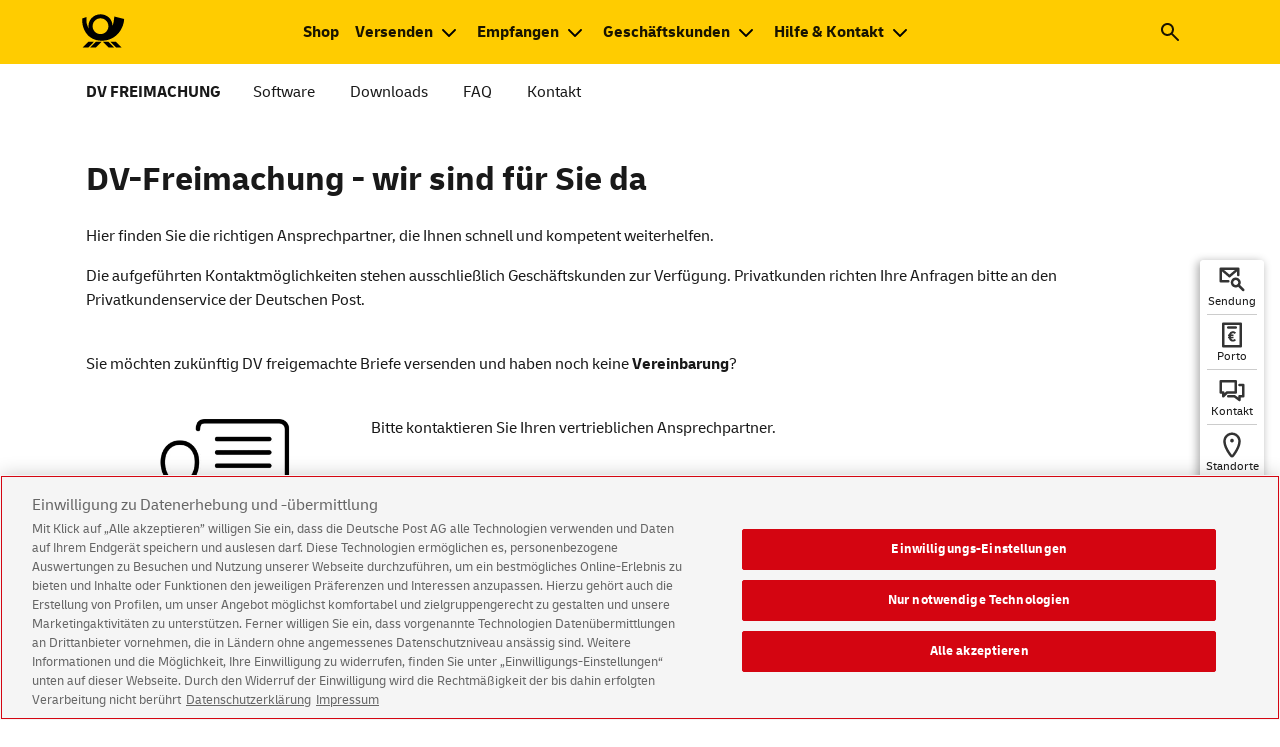

--- FILE ---
content_type: text/html;charset=UTF-8
request_url: https://www.deutschepost.de/de/d/dv_freimachung/kontakt.html
body_size: 10161
content:





<!DOCTYPE html>
<html xml:lang="de" lang="de" data-theme="light">
<head>

<meta charset="utf-8"/>
<meta name="viewport" content="width=device-width"/>
	<script>
		(function () {
			if (window.matchMedia && window.matchMedia("(prefers-color-scheme: dark)").matches) {
				document.documentElement.dataset.theme = "dark";
			} else {
				document.documentElement.dataset.theme = "light";
			}
		})();
	</script>
<meta name="description" content="Hier finden Sie die richtigen Ansprechpartner, die Ihnen schnell und kompetent weiterhelfen."/>
<meta name="keywords" content=""/>
	<meta name="robots" content="noindex, nofollow"/>
<link rel="apple-touch-icon" sizes="180x180" href="/.resources/dpag/webresources/assets/icons/favicons/apple-touch-icon.png">
<link rel="icon" type="image/png" sizes="32x32" href="/.resources/dpag/webresources/assets/icons/favicons/favicon-32x32.png">
<link rel="icon" type="image/png" sizes="192x192" href="/.resources/dpag/webresources/assets/icons/favicons/android-chrome-192x192.png">
<link rel="icon" type="image/png" sizes="16x16" href="/.resources/dpag/webresources/assets/icons/favicons/favicon-16x16.png">
<link rel="mask-icon" href="/.resources/dpag/webresources/assets/icons/favicons/safari-pinned-tab.svg" color="#000000">
<meta name="msapplication-TileColor" content="#da532c">
<meta name="msapplication-TileImage" content="/.resources/dpag/webresources/assets/icons/favicons/mstile-144x144.png">
<meta name="referrer" content="origin" />
<link rel="shortcut icon" type="image/x-icon" href="/.resources/dpag/webresources/assets/icons/favicons/favicon.ico"/>
<link rel="canonical" href="https://www.deutschepost.de/de/d/dv_freimachung/kontakt.html"/>
<title>Kontakt</title>
<script src="/.resources/base/webresources/compiled/js/base.head~2026-01-13-14-51-16-000~cache.js"></script>
<link rel="stylesheet" type="text/css" href="/.resources/base/webresources/compiled/css/dpag~2026-01-13-14-51-16-000~cache.css"/>

<meta name="theme-color" content="#fc0">
            <script type='text/javascript'>
window.dhl = window.dhl || {};
window.dhl.darkMode='true'; 
window.dhl.remSize='true';
</script>

<script type="text/javascript">
    if ((window.location.href.indexOf('deutschepost.de') !== -1) 
     && (window.location.href.indexOf('author') == -1)
     && (window.location.href.indexOf('/impressum.html') === -1)
     && (window.location.href.indexOf('/datenschutz.html') === -1)) {

        var consent1 = document.createElement('script');
        consent1.setAttribute('src', 'https://cdn.cookielaw.org/scripttemplates/otSDKStub.js');
        consent1.setAttribute('data-document-language','true');
        consent1.setAttribute('type', 'text/javascript');
        consent1.setAttribute('charset', 'UTF-8');
        consent1.setAttribute('data-domain-script', '30939388-d8db-4ee1-b0c5-2976ac62fb7a');
        document.head.appendChild(consent1);
    }
</script>
<script type="text/javascript">
    function OptanonWrapper(){}
  
</script>

<script src="https://assets.adobedtm.com/7877162daa45/1e0f68727004/launch-815646454707.min.js" async></script> 
</head>
	<body data-ipnp-tenant="dpag" class=" " >




<div class="flyin">
    <div class="flyin__wrapper">
		<span class="flyin__text"></span>
    </div>
</div>
			<a title="Seitenanfang" id="top" tabindex="-1"></a>

		<noscript>
			<div class="stripe p-0 bg--grey">
				<div class="container p-0">
					<div class="no-js-hint">
						<div class="no-js-hint__wrapper">

		<svg class="icon icon--exception">
			<use xlink:href="/.resources/dpag/webresources/assets/icons/sprite-dp-min-v2-7.svg#exception"></use>
		</svg>
							<div class="no-js-hint__textwrapper">
								<p class="no-js-hint__text">Um den vollen Funktionsumfang der Seite nutzen zu können muss JavaScript aktiviert werden.</p>
							</div>
						</div>
					</div>
				</div>
			</div>
		</noscript>







<header class="header header-wrap">
	<script>
		//<![CDATA[
		ui.set('ipnp.primarynavigation', 'default', {
			animationDelay: 300
		});
		//]]>
	</script>

	<div>
		<div class="stripe">
			<div class="header__nav-triangle d-none"></div>
			<div class="container">
				<div class="row">
					<div class="col-12 px-md-0 mb-0 ps-0 pe-0">
						<nav class="primary-navigation" aria-label="Hauptnavigation">
	<div class="logo">
		<a href="/de.html" title="Zur Deutsche Post-Startseite" aria-label="Zur Deutsche Post-Startseite">
			<img src="/.resources/dpag/webresources/assets/img/logo/brand-logo.svg" alt="Zur Deutsche Post-Startseite"
                     class="logo__image"/>
                                
		</a>
	</div>
<div class="primary-navigation__wrapper--desktop">
		<div class="header__nav-style header-navigation header-navigation--center icon-nav-one">
			<ul>
        



<li>
	<div role="navigation">











	<a href="https://shop.deutschepost.de/shop/katalog/index.jsp?tid=DP_101002033"
            target="_blank" class="header__nav-link header__nav-link--open "  aria-label="Zum Shop der Deutschen Post. Neuer Tab öffnet sich."       rel="noopener noreferrer">
                <span lang="en">Shop</span>
	</a>


	</div>
</li>
        
        



<li>
	<div role="navigation" aria-expanded="false" aria-haspopup="true" class="header__subnav">
			<a href="#" role="button" aria-expanded="false" aria-haspopup="true"
			   class="header__nav-link header__nav-link--mouse-over">
                Versenden
			</a>

			<div aria-expanded="false" aria-haspopup="true" class="nav-flyout" role="menu">
				<div class="nav-flyout__row">
					<div class="nav-flyout__wrapper">
							<div class="nav-flyout__column" style="width: 19%;">
								<div class="nav-flyout-linklist">
										<ul>
												<li>
													<strong class="nav-flyout-linklist__heading">

		<svg class="icon icon--mail">
			<use xlink:href="/.resources/dpag/webresources/assets/icons/sprite-dp-min-v2-7.svg#mail"></use>
		</svg>
															<span>
														Briefe
													</span>
													</strong>
												</li>

												<li>











	<a href="/de/b/brief_postkarte.html"
            target="_self"         >
                                                        Brief &amp; Postkarte
	</a>

												</li>
												<li>











	<a href="/de/b/brief_postkarte.html#briefe"
            target="_self"         >
                                                        Groß- &amp; Maxibrief
	</a>

												</li>
												<li>











	<a href="/de/e/einschreiben.html"
            target="_self"         >
                                                        Einschreiben
	</a>

												</li>
												<li>











	<a href="https://www.dhl.de/de/privatkunden/pakete-versenden/deutschlandweit-versenden/express-easy.html"
            target="_blank"   aria-label="DHL. Express-Versand National. Neuer Tab öffnet sich."       rel="noopener noreferrer">
                                                        Expressversand
	</a>

												</li>
												<li>











	<a href="/de/s/sendungsverfolgung.html"
            target="_self"         >
                                                        Sendungsverfolgung
	</a>

												</li>

												<li>
                                                    <img src="/.imaging/default/dam/dpag/images/G_g/gogreen-logos-icons-2024/dp-gogreen-icon-22x15.png"><a href="/dpag/de/g/gogreen.html?tid=hd-nav-gg-lp"> Nachhaltiger Briefversand</a>
												</li>
										</ul>
								</div>
							</div>
							<div class="nav-flyout__column" style="width: 21%;">
								<div class="nav-flyout-linklist">
										<ul>
												<li>
													<strong class="nav-flyout-linklist__heading">

		<svg class="icon icon--wrapping">
			<use xlink:href="/.resources/dpag/webresources/assets/icons/sprite-dp-min-v2-7.svg#wrapping"></use>
		</svg>
															<span>
														Waren &amp; Gegenstände
													</span>
													</strong>
												</li>

												<li>











	<a href="/de/w/warensendung.html"
            target="_self"         >
                                                        Warensendung
	</a>

												</li>
												<li>











	<a href="/de/e/einschreiben.html"
            target="_self"         >
                                                        Geld &amp; Wertvolles
	</a>

												</li>
												<li>











	<a href="/de/b/brief_postkarte.html#waren"
            target="_self"         >
                                                        Groß- &amp; Maxibrief
	</a>

												</li>
												<li>











	<a href="https://www.dhl.de/de/privatkunden/pakete-versenden/deutschlandweit-versenden/preise-national.html"
            target="_blank"   aria-label="DHL. Paket und Päckchen. Neuer Tab öffnet sich."      >
                                                        Päckchen &amp; Paket
	</a>

												</li>
												<li>











	<a href="https://www.dhl.de/de/privatkunden/pakete-versenden/deutschlandweit-versenden/express-easy.html"
            target="_blank"   aria-label="DHL. Express-Versand National. Neuer Tab öffnet sich."       rel="noopener noreferrer">
                                                        Expressversand
	</a>

												</li>

										</ul>
								</div>
							</div>
							<div class="nav-flyout__column" style="width: 20%;">
								<div class="nav-flyout-linklist">
										<ul>
												<li>
													<strong class="nav-flyout-linklist__heading">

		<svg class="icon icon--globe">
			<use xlink:href="/.resources/dpag/webresources/assets/icons/sprite-dp-min-v2-7.svg#globe"></use>
		</svg>
															<span>
														International
													</span>
													</strong>
												</li>

												<li>











	<a href="/de/b/briefe-ins-ausland.html"
            target="_self"         >
                                                        Briefe International
	</a>

												</li>
												<li>











	<a href="https://www.dhl.de/de/geschaeftskunden/paket/leistungen-und-services/warenpost-international.html"
            target="_blank"   aria-label="DHL. Warenpost. Neuer Tab öffnet sich."       rel="noopener noreferrer">
                                                        Warenversand International
	</a>

												</li>
												<li>











	<a href="/de/b/briefe-ins-ausland/einschreiben-international.html"
            target="_self"         >
                                                        Einschreiben International
	</a>

												</li>
												<li>











	<a href="https://www.dhl.de/de/privatkunden/pakete-versenden/weltweit-versenden/express-easy.html"
            target="_blank"   aria-label="DHL. Express-Versand National. Neuer Tab öffnet sich."       rel="noopener noreferrer">
                                                        Expressversand International
	</a>

												</li>
												<li>











	<a href="/de/b/briefe-ins-ausland/haeufige-fragen.html#brexit"
            target="_self"         >
                                                        Brexit
	</a>

												</li>

										</ul>
								</div>
							</div>
							<div class="nav-flyout__column" style="width: 18%;">
								<div class="nav-flyout-linklist">
										<ul>
												<li>
													<strong class="nav-flyout-linklist__heading">

		<svg class="icon icon--stampMachine">
			<use xlink:href="/.resources/dpag/webresources/assets/icons/sprite-dp-min-v2-7.svg#stampMachine"></use>
		</svg>
															<span>
														Briefmarken &amp; Porto
													</span>
													</strong>
												</li>

												<li>











	<a href="/de/p/portoberater.html"
            target="_self"         >
                                                        Porto berechnen
	</a>

												</li>
												<li>











	<a href="/de/i/internetmarke-porto-drucken.html"
            target="_self"         >
                                                        Porto selber drucken
	</a>

												</li>
												<li>











	<a href="/de/b/briefmarken/briefmarke-individuell.html"
            target="_self"         >
                                                        Briefmarken gestalten
	</a>

												</li>
												<li>











	<a href="https://shop.deutschepost.de/briefversand/briefmarken?tid=DP_1010022340"
            target="_blank"   aria-label="Shop Deutsche Post. Briefmarken. Neuer Tab öffnet sich."       rel="noopener noreferrer">
                                                        Briefmarken bestellen
	</a>

												</li>
												<li>











	<a href="/de/o/online-frankieren.html"
            target="_self"         >
                                                        Post <span lang="en">online</span> frankieren
	</a>

												</li>

										</ul>
								</div>
							</div>
					</div>
				</div>


					<div class="nav-flyout__row nav-flyout__row--grey">
						<div class="nav-flyout__wrapper">
								<div class="nav-flyout__column" style="width: 19%;">
										<div class="nav-flyout-linklist">
											<ul>
												<li>











	<a href="/de/b/briefe-in-deutschland.html"
            target="_self"         >
                                                        Ratgeber Briefe in Deutschland
	</a>

												</li>
											</ul>
										</div>
								</div>
								<div class="nav-flyout__column" style="width: 21%;">
										<div class="nav-flyout-linklist">
											<ul>
												<li>











	<a href="https://www.dhl.de/de/geschaeftskunden/paket/leistungen-und-services/dhl-kleinpaket.html"
            target="_self"   aria-label="DHL Kleinpaket für Geschäftskunden. Neuer Tab öffnet sich."      >
                                                        Tipp: Ab 200 Sendungen pro Jahr Warenpost
	</a>

												</li>
											</ul>
										</div>
								</div>
								<div class="nav-flyout__column" style="width: 20%;">
										<div class="nav-flyout-linklist">
											<ul>
												<li>











	<a href="/de/b/briefe-ins-ausland/laenderinformationen.html"
            target="_self"         >
                                                        Ratgeber Briefe ins Ausland
	</a>

												</li>
											</ul>
										</div>
								</div>
								<div class="nav-flyout__column" style="width: 18%;">
										<div class="nav-flyout-linklist">
											<ul>
												<li>











	<a href="/de/b/briefmarken.html"
            target="_self"         >
                                                        Ratgeber Briefmarken
	</a>

												</li>
											</ul>
										</div>
								</div>
						</div>
					</div>
			</div>
	</div>
</li>
        
        



<li>
	<div role="navigation" aria-expanded="false" aria-haspopup="true" class="header__subnav">
			<a href="#" role="button" aria-expanded="false" aria-haspopup="true"
			   class="header__nav-link header__nav-link--mouse-over">
                Empfangen
			</a>

			<div aria-expanded="false" aria-haspopup="true" class="nav-flyout" role="menu">
				<div class="nav-flyout__row">
					<div class="nav-flyout__wrapper">
							<div class="nav-flyout__column" style="width: 20%;">
								<div class="nav-flyout-linklist">
										<ul>
												<li>
													<strong class="nav-flyout-linklist__heading">

		<svg class="icon icon--truckRoadFreight">
			<use xlink:href="/.resources/dpag/webresources/assets/icons/sprite-dp-min-v2-7.svg#truckRoadFreight"></use>
		</svg>
															<span>
														Umzug
													</span>
													</strong>
												</li>

												<li>











	<a href="/de/n/nachsendeservice.html"
            target="_self"         >
                                                        Nachsendeservice
	</a>

												</li>

										</ul>
								</div>
							</div>
							<div class="nav-flyout__column" style="width: 20%;">
								<div class="nav-flyout-linklist">
										<ul>
												<li>
													<strong class="nav-flyout-linklist__heading">

		<svg class="icon icon--holidays">
			<use xlink:href="/.resources/dpag/webresources/assets/icons/sprite-dp-min-v2-7.svg#holidays"></use>
		</svg>
															<span>
														Urlaub &amp; Abwesenheit
													</span>
													</strong>
												</li>

												<li>











	<a href="/de/l/lagerservice.html"
            target="_self"         >
                                                        Lagerservice
	</a>

												</li>
												<li>











	<a href="/de/p/postscan.html"
            target="_self"         >
                                                        Postscan
	</a>

												</li>

										</ul>
								</div>
							</div>
							<div class="nav-flyout__column" style="width: 20%;">
								<div class="nav-flyout-linklist">
										<ul>
												<li>
													<strong class="nav-flyout-linklist__heading">

		<svg class="icon icon--laptop">
			<use xlink:href="/.resources/dpag/webresources/assets/icons/sprite-dp-min-v2-7.svg#laptop"></use>
		</svg>
															<span>
														<span lang="en">Online</span>
													</span>
													</strong>
												</li>

												<li>











	<a href="/de/p/postscan.html"
            target="_self"         >
                                                        Postscan
	</a>

												</li>
												<li>











	<a href="/de/b/briefankuendigung.html"
            target="_self"         >
                                                        Briefankündigung
	</a>

												</li>
												<li>











	<a href="/de/p/postfach/briefankuendigung-postfach.html"
            target="_self"         >
                                                        Briefankündigung Postfach
	</a>

												</li>

										</ul>
								</div>
							</div>
							<div class="nav-flyout__column" style="width: 20%;">
								<div class="nav-flyout-linklist">
										<ul>
												<li>
													<strong class="nav-flyout-linklist__heading">

		<svg class="icon icon--infoModal">
			<use xlink:href="/.resources/dpag/webresources/assets/icons/sprite-dp-min-v2-7.svg#infoModal"></use>
		</svg>
															<span>
														Hilfe &amp; Tipps
													</span>
													</strong>
												</li>

												<li>











	<a href="/de/n/nachnahme_national.html"
            target="_self"         >
                                                        Nachnahme
	</a>

												</li>
												<li>











	<a href="/de/p/postvollmacht.html"
            target="_self"         >
                                                        Postvollmacht
	</a>

												</li>
												<li>











	<a href="/de/hilfe-kundenservice/themenseiten/empfangen/post-international/zollinformation.html"
            target="_self"         >
                                                        Zoll- und Einfuhrinformationen
	</a>

												</li>

										</ul>
								</div>
							</div>
							<div class="nav-flyout__column" style="width: 20%;">
								<div class="nav-flyout-linklist">
										<ul>
												<li>
													<strong class="nav-flyout-linklist__heading">

		<svg class="icon icon--receiveDocuments">
			<use xlink:href="/.resources/dpag/webresources/assets/icons/sprite-dp-min-v2-7.svg#receiveDocuments"></use>
		</svg>
															<span>
														Sendungen empfangen
													</span>
													</strong>
												</li>

												<li>











	<a href="/de/p/postfach.html"
            target="_self"         >
                                                        Postfach
	</a>

												</li>
												<li>











	<a href="/de/s/sendungsverfolgung.html"
            target="_self"   aria-label="zur Sendungsverfolgung"      >
                                                        Sendungen verfolgen
	</a>

												</li>
												<li>











	<a href="/de/s/standorte.html?standorttyp=packstationen_paketboxen&amp;pmtype=4&amp;lang=de"
            target="_self"         >
                                                        Packstationen &amp; Paketboxen finden
	</a>

												</li>
												<li>











	<a href="https://www.dhl.de/de/privatkunden/pakete-empfangen/an-einem-abholort-empfangen/packstation/packstation-registrierung.html"
            target="_blank"   aria-label="DHL. Packstation Registrierung. Neuer Tab öffnet sich."       rel="noopener noreferrer">
                                                        Für Packstationen registrieren
	</a>

												</li>
												<li>











	<a href="https://www.dhl.de/de/privatkunden/pakete-empfangen/express-sendung-empfangen/express-sendung-umleiten.html"
            target="_blank"   aria-label="DHL. Express Sendung umleiten. Neuer Tab öffnet sich."       rel="noopener noreferrer">
                                                        Express-Sendungen
	</a>

												</li>
												<li>











	<a href="/de/e/einschreiben/geschaeftskunden.html#eingangserfassung"
            target="_self"         >
                                                        Empfang Einschreiben
	</a>

												</li>

										</ul>
								</div>
							</div>
					</div>
				</div>


					<div class="nav-flyout__row nav-flyout__row--grey">
						<div class="nav-flyout__wrapper">
								<div class="nav-flyout__column" style="width: 20%;">
										<div class="nav-flyout-linklist">
											<ul>
												<li>











	<a href=""
            target="_self"          rel="noopener noreferrer">
                                                        Ratgeber Post bei Umzug
	</a>

												</li>
											</ul>
										</div>
								</div>
								<div class="nav-flyout__column" style="width: 20%;">
										<div class="nav-flyout-linklist">
											<ul>
												<li>











	<a href="/de/p/post-urlaub.html"
            target="_self"         >
                                                        Ratgeber Post im Urlaub
	</a>

												</li>
											</ul>
										</div>
								</div>
								<div class="nav-flyout__column" style="width: 20%;">
										<div class="nav-flyout-linklist">
											<ul>
												<li>











	<a href="/de/b/briefempfang.html"
            target="_self"         >
                                                        Alle Empfängerservices Brief auf einen Blick
	</a>

												</li>
											</ul>
										</div>
								</div>
								<div class="nav-flyout__column" style="width: 20%;">
										<div class="nav-flyout-linklist">
											<ul>
												<li>











	<a href="/de/h/hausbriefkasten.html"
            target="_self"         >
                                                        Ratgeber Hausbriefkasten
	</a>

												</li>
											</ul>
										</div>
								</div>
								<div class="nav-flyout__column" style="width: 20%;">
								</div>
						</div>
					</div>
			</div>
	</div>
</li>
        
        



<li>
	<div role="navigation" aria-expanded="false" aria-haspopup="true" class="header__subnav">
			<a href="#" role="button" aria-expanded="false" aria-haspopup="true"
			   class="header__nav-link header__nav-link--mouse-over">
                Geschäftskunden
			</a>

			<div aria-expanded="false" aria-haspopup="true" class="nav-flyout" role="menu">
				<div class="nav-flyout__row">
					<div class="nav-flyout__wrapper">
							<div class="nav-flyout__column" style="width: 19%;">
								<div class="nav-flyout-linklist">
										<ul>
												<li>
													<strong class="nav-flyout-linklist__heading">

		<svg class="icon icon--basics">
			<use xlink:href="/.resources/dpag/webresources/assets/icons/sprite-dp-min-v2-7.svg#basics"></use>
		</svg>
															<span>
														Basisthemen
													</span>
													</strong>
												</li>

												<li>











	<a href="/de/e/einliefern.html"
            target="_self"         >
                                                        Einlieferung
	</a>

												</li>
												<li>











	<a href="/de/f/frankierung.html"
            target="_self"         >
                                                        Frankierung
	</a>

												</li>
												<li>











	<a href="/de/b/briefe-empfangen.html"
            target="_self"         >
                                                        Posteingang
	</a>

												</li>
												<li>











	<a href="/de/p/presse-distribution.html"
            target="_self"         >
                                                        Presse Distribution
	</a>

												</li>
												<li>











	<a href="/de/p/prozesse-optimieren.html"
            target="_self"         >
                                                        Prozessoptimierung
	</a>

												</li>
												<li>











	<a href="/de/p/postident/geschaeftskunden/postident-portal.html"
            target="_self"         >
                                                        Identitätsprüfung
	</a>

												</li>
												<li>











	<a href="https://www.dhl.de/de/geschaeftskunden/paket/kunde-werden/angebot-dhl-geschaeftskunden-online.html?cid=c_dhl_OKA_202010000_287_A016"
            target="_blank"   aria-label="DHL. Online Kundenakquise. Neuer Tab öffnet sich."       rel="noopener noreferrer">
                                                        Paketversand
	</a>

												</li>
												<li>











	<a href="https://www.dhl.de/de/geschaeftskunden/geschaeftskunde-werden.html"
            target="_blank"   aria-label="DHL Express. Geschäftskunden. Neuer Tab öffnet sich."      >
                                                        Expressversand
	</a>

												</li>

										</ul>
								</div>
							</div>
							<div class="nav-flyout__column" style="width: 19%;">
								<div class="nav-flyout-linklist">
										<ul>
												<li>
													<strong class="nav-flyout-linklist__heading">

		<svg class="icon icon--group">
			<use xlink:href="/.resources/dpag/webresources/assets/icons/sprite-dp-min-v2-7.svg#group"></use>
		</svg>
															<span>
														Werben mit Print-Mailing
													</span>
													</strong>
												</li>

												<li>











	<a href="/de/p/print-mailing/einsteiger.html"
            target="_self"         >
                                                        Für Einsteiger
	</a>

												</li>
												<li>











	<a href="/de/p/print-mailing/online.html"
            target="_self"         >
                                                        Online-Services
	</a>

												</li>
												<li>











	<a href="/de/p/print-mailing/fullservice.html"
            target="_self"         >
                                                        Full-Service
	</a>

												</li>
												<li>











	<a href="/de/p/print-mailing/downloads.html"
            target="_self"         >
                                                        Downloads
	</a>

												</li>
												<li>











	<a href="/de/p/print-mailing/partner.html"
            target="_self"         >
                                                        API für Partner
	</a>

												</li>
												<li>











	<a href="/de/p/print-mailing/kontakt_dialogmarketing.html"
            target="_self"         >
                                                        Kontakt
	</a>

												</li>

										</ul>
								</div>
							</div>
							<div class="nav-flyout__column" style="width: 20%;">
								<div class="nav-flyout-linklist">
										<ul>
												<li>
													<strong class="nav-flyout-linklist__heading">

		<svg class="icon icon--parcelAddressing">
			<use xlink:href="/.resources/dpag/webresources/assets/icons/sprite-dp-min-v2-7.svg#parcelAddressing"></use>
		</svg>
															<span>
														Adressleistungen
													</span>
													</strong>
												</li>

												<li>











	<a href="/de/a/adressleistungen/beschaffung.html"
            target="_self"         >
                                                        Adressbeschaffung
	</a>

												</li>
												<li>











	<a href="/de/a/adressleistungen/optimierung.html"
            target="_self"         >
                                                        Adressoptimierung
	</a>

												</li>

										</ul>
								</div>
							</div>
							<div class="nav-flyout__column" style="width: 20%;">
								<div class="nav-flyout-linklist">
										<ul>
												<li>
													<strong class="nav-flyout-linklist__heading">

		<svg class="icon icon--digitalMailing">
			<use xlink:href="/.resources/dpag/webresources/assets/icons/sprite-dp-min-v2-7.svg#digitalMailing"></use>
		</svg>
															<span>
														Digitalisierung Briefversand
													</span>
													</strong>
												</li>

												<li>











	<a href="/de/e/epost/geschaeftskunden/epost-mailer.html"
            target="_self"         >
                                                        Kosten einsparen
	</a>

												</li>
												<li>











	<a href="/de/e/epost/geschaeftskunden/epost-business-box.html"
            target="_self"         >
                                                        Versand vereinfachen
	</a>

												</li>
												<li>











	<a href="/de/e/epost/geschaeftskunden/docuguide.html"
            target="_self"         >
                                                        Abläufe automatisieren
	</a>

												</li>
												<li>











	<a href="/de/e/epost/geschaeftskunden/printplus.html"
            target="_self"         >
                                                        Großmengen versenden
	</a>

												</li>
												<li>











	<a href="/de/e/epost/geschaeftskunden/partner/business-api/softwareloesungen.html"
            target="_self"         >
                                                        API für Softwarelösungen
	</a>

												</li>
												<li>











	<a href="/de/e/epost/geschaeftskunden/partner/business-api.html"
            target="_self"         >
                                                        Versand mit Branchensoftware
	</a>

												</li>

										</ul>
								</div>
							</div>
							<div class="nav-flyout__column" style="width: 22%;">
								<div class="nav-flyout-linklist">
										<ul>
												<li>
													<strong class="nav-flyout-linklist__heading">

		<svg class="icon icon--speechBubble">
			<use xlink:href="/.resources/dpag/webresources/assets/icons/sprite-dp-min-v2-7.svg#speechBubble"></use>
		</svg>
															<span>
														<span lang="en">Service</span> für Geschäftskunden
													</span>
													</strong>
												</li>

												<li>











	<a href="/de/hilfe-kundenservice/geschaeftskundenservice.html"
            target="_self"         >
                                                        Übersicht Hilfethemen
	</a>

												</li>
												<li>











	<a href="/de/hilfe-kundenservice/geschaeftskundenservice/kontakt-online-tools.html"
            target="_self"         >
                                                        Kontakt &amp; Online-Tools
	</a>

												</li>
												<li>











	<a href="/de/hilfe-kundenservice/geschaeftskundenservice/abholservice-hin-und-weg.html"
            target="_self"         >
                                                        Hilfe zu HIN+WEG
	</a>

												</li>
												<li>











	<a href="/de/hilfe-kundenservice/geschaeftskundenservice/postcard.html"
            target="_self"         >
                                                        Aufträge zu POSTCARD
	</a>

												</li>
												<li>











	<a href="/de/hilfe-kundenservice/geschaeftskundenservice/postzustellungsauftraege.html"
            target="_self"         >
                                                        Aufträge zu PZA/PZU
	</a>

												</li>
												<li>











	<a href="/de/e/elektronisches_auftragsmanagement.html"
            target="_self"         >
                                                        Elektronisches Auftragsmanagement POST
	</a>

												</li>

												<li>
                                                    <img src="/.imaging/default/dam/dpag/images/G_g/gogreen-logos-icons-2024/dp-gogreen-icon-22x15.png"> <a href="/de/g/gogreen.html">Nachhaltiger Briefversand</a>
												</li>
										</ul>
								</div>
							</div>
					</div>
				</div>


					<div class="nav-flyout__row nav-flyout__row--grey">
						<div class="nav-flyout__wrapper">
								<div class="nav-flyout__column" style="width: 19%;">
										<div class="nav-flyout-linklist">
											<ul>
												<li>











	<a href="/de/geschaeftskunden.html"
            target="_self"         >
                                                        Übersicht Basisthemen
	</a>

												</li>
											</ul>
										</div>
								</div>
								<div class="nav-flyout__column" style="width: 19%;">
										<div class="nav-flyout-linklist">
											<ul>
												<li>











	<a href="/de/p/print-mailing.html"
            target="_self"         >
                                                        Übersicht Werben mit Print-Mailing
	</a>

												</li>
											</ul>
										</div>
								</div>
								<div class="nav-flyout__column" style="width: 20%;">
										<div class="nav-flyout-linklist">
											<ul>
												<li>











	<a href="/de/a/adressleistungen.html"
            target="_self"         >
                                                        Übersicht Adressleistungen
	</a>

												</li>
											</ul>
										</div>
								</div>
								<div class="nav-flyout__column" style="width: 20%;">
										<div class="nav-flyout-linklist">
											<ul>
												<li>











	<a href="/de/e/epost/geschaeftskunden/produkte.html"
            target="_self"         >
                                                        Übersicht Hybridbrief-Lösungen
	</a>

												</li>
											</ul>
										</div>
								</div>
								<div class="nav-flyout__column" style="width: 22%;">
										<div class="nav-flyout-linklist">
											<ul>
												<li>











	<a href="/de/s/sendungsverfolgung/sendungsverfolgung-geschaeftskunden.html"
            target="_self"         >
                                                        Übersicht Sendungsverfolgung
	</a>

												</li>
											</ul>
										</div>
								</div>
						</div>
					</div>
			</div>
	</div>
</li>
        
        



<li>
	<div role="navigation" aria-expanded="false" aria-haspopup="true" class="header__subnav">
			<a href="#" role="button" aria-expanded="false" aria-haspopup="true"
			   class="header__nav-link header__nav-link--mouse-over">
                Hilfe &amp; Kontakt
			</a>

			<div aria-expanded="false" aria-haspopup="true" class="nav-flyout" role="menu">
				<div class="nav-flyout__row">
					<div class="nav-flyout__wrapper">
							<div class="nav-flyout__column" style="width: 17%;">
								<div class="nav-flyout-linklist">
										<ul>
												<li>
													<strong class="nav-flyout-linklist__heading">

		<svg class="icon icon--group">
			<use xlink:href="/.resources/dpag/webresources/assets/icons/sprite-dp-min-v2-7.svg#group"></use>
		</svg>
															<span>
														Karriere
													</span>
													</strong>
												</li>


												<li>
                                                    <article class="teaser imgtop"> 
 <div class="first"> 
  <figure> <a href="https://careers.dhl.com/postparcel/de/de/werde-eine-von-uns?cid=Affiliate_b17d50033a76f33" target="_blank" class="external" rel="noopener noreferrer"><img alt="Deutsche Post: Einer von uns." title="Deutsche Post: Einer von uns." src="/.imaging/default/dam/dpag/images/K_k/karriere/dp-text-bild-global-header-einer-von-uns-w-072019.jpg" class="resize"></a> 
  </figure> 
 </div> 
 <div class="last"> 
  <h5>Werde-einer-von-uns.de</h5> <a class="textlink chk" href="https://careers.dhl.com/postparcel/de/de/werde-eine-von-uns?cid=Affiliate_b17d50033a76f33" target="_blank" rel="noopener noreferrer">Jetzt bewerben</a> 
 </div> 
</article>
												</li>
										</ul>
								</div>
							</div>
							<div class="nav-flyout__column" style="width: 16%;">
								<div class="nav-flyout-linklist">
										<ul>
												<li>
													<strong class="nav-flyout-linklist__heading">

		<svg class="icon icon--postageCalculator">
			<use xlink:href="/.resources/dpag/webresources/assets/icons/sprite-dp-min-v2-7.svg#postageCalculator"></use>
		</svg>
															<span>
														Produkte &amp; Preise
													</span>
													</strong>
												</li>

												<li>











	<a href="/de/produkte.html"
            target="_self"         >
                                                        Produkte A-Z
	</a>

												</li>
												<li>











	<a href="/de/p/portoberater.html"
            target="_self"         >
                                                        Porto berechnen
	</a>

												</li>

										</ul>
								</div>
							</div>
							<div class="nav-flyout__column" style="width: 17%;">
								<div class="nav-flyout-linklist">
										<ul>
												<li>
													<strong class="nav-flyout-linklist__heading">

		<svg class="icon icon--pod">
			<use xlink:href="/.resources/dpag/webresources/assets/icons/sprite-dp-min-v2-7.svg#pod"></use>
		</svg>
															<span>
														Briefe schreiben &amp; gestalten
													</span>
													</strong>
												</li>

												<li>











	<a href="/de/b/briefumschlag-richtig-beschriften.html"
            target="_self"         >
                                                        Briefe richtig adressieren
	</a>

												</li>
												<li>











	<a href="https://shop.deutschepost.de/individuell"
            target="_blank"   aria-label="Shop Deutsche Post. Briefmarken individuell gestalten. Neuer Tab öffnet sich."       rel="noopener noreferrer">
                                                        Post individuell gestalten
	</a>

												</li>
												<li>











	<a href="/de/s/sonder-und-werbestempel.html"
            target="_self"         >
                                                        Sonder- und Werbestempel
	</a>

												</li>

										</ul>
								</div>
							</div>
							<div class="nav-flyout__column" style="width: 19%;">
								<div class="nav-flyout-linklist">
										<ul>
												<li>
													<strong class="nav-flyout-linklist__heading">

		<svg class="icon icon--mobilePhone">
			<use xlink:href="/.resources/dpag/webresources/assets/icons/sprite-dp-min-v2-7.svg#mobilePhone"></use>
		</svg>
															<span>
														<span lang="en">Tools</span> &amp; mobile Apps
													</span>
													</strong>
												</li>

												<li>











	<a href="/de/m/mobile-services.html#postmobil"
            target="_self"         >
                                                        Post &amp; DHL <span lang="en">App</span>
	</a>

												</li>
												<li>











	<a href="/de/s/standorte.html"
            target="_self"         >
                                                        Filialen und Standorte
	</a>

												</li>
												<li>











	<a href="https://www.postdirekt.de/plzserver/PlzSearchServlet"
            target="_blank"   aria-label="Postdirekt. Postleitzahlensuche. Neuer Tab öffnet sich."       rel="noopener noreferrer">
                                                        Postleitzahlen finden
	</a>

												</li>
												<li>











	<a href="/de/s/sendungsverfolgung.html"
            target="_self"         >
                                                        Sendung verfolgen
	</a>

												</li>

										</ul>
								</div>
							</div>
							<div class="nav-flyout__column" style="width: 23%;">
								<div class="nav-flyout-linklist">
										<ul>
												<li>
													<strong class="nav-flyout-linklist__heading">

		<svg class="icon icon--speechBubble">
			<use xlink:href="/.resources/dpag/webresources/assets/icons/sprite-dp-min-v2-7.svg#speechBubble"></use>
		</svg>
															<span>
														Hilfe &amp; Kontakt
													</span>
													</strong>
												</li>

												<li>











	<a href="/de/hilfe-kundenservice.html"
            target="_self"         >
                                                        Übersicht Hilfethemen
	</a>

												</li>
												<li>











	<a href="/de/hilfe-kundenservice/themenseiten/sendungsverfolgung.html"
            target="_self"         >
                                                        Hilfe zur Sendungsverfolgung
	</a>

												</li>
												<li>











	<a href="/de/hilfe-kundenservice/themenseiten/versenden/frankierung/preise-bezahlung.html"
            target="_self"         >
                                                        Preise &amp; Produkte
	</a>

												</li>
												<li>











	<a href="/de/hilfe-kundenservice/geschaeftskundenservice.html"
            target="_self"         >
                                                        Geschäftskundenservice
	</a>

												</li>

										</ul>
								</div>
							</div>
					</div>
				</div>


					<div class="nav-flyout__row nav-flyout__row--grey">
						<div class="nav-flyout__wrapper">
								<div class="nav-flyout__column" style="width: 17%;">
										<div class="nav-flyout-linklist">
											<ul>
												<li>











	<a href="https://www.deutschepost.de/gesamtpreisliste"
            target="_self"          rel="noopener noreferrer">
                                                        Preisliste aktuell
	</a>

												</li>
											</ul>
										</div>
								</div>
								<div class="nav-flyout__column" style="width: 16%;">
										<div class="nav-flyout-linklist">
											<ul>
												<li>











	<a href="/de/b/briefe-schreiben.html"
            target="_self"         >
                                                        Tipps &amp; Ideen
	</a>

												</li>
											</ul>
										</div>
								</div>
								<div class="nav-flyout__column" style="width: 17%;">
										<div class="nav-flyout-linklist">
											<ul>
												<li>











	<a href="/de/m/mobile-services.html"
            target="_self"         >
                                                        Alle mobilen Apps
	</a>

												</li>
											</ul>
										</div>
								</div>
								<div class="nav-flyout__column" style="width: 19%;">
								</div>
								<div class="nav-flyout__column" style="width: 23%;">
								</div>
						</div>
					</div>
			</div>
	</div>
</li>
        
			</ul>
		</div>

	<div class="header__nav-style icon-nav d-none d-md-block">
		<ul>
				<li>
					<div class="header__subnav" role="search">
						<a class="header__nav-link header__nav-link--mouse-click header__nav-link--open-search" href="#"
						   aria-expanded="false" aria-controls="nav-flyout_search-flyout" aria-label="Suche starten" role="button">

		<svg class="icon icon--search">
				<title>Suche starten</title>
			<use xlink:href="/.resources/dpag/webresources/assets/icons/sprite-dp-min-v2-7.svg#search"></use>
		</svg>
							<span></span>
						</a>
						<div id="nav-flyout_search-flyout" class="nav-flyout search-flyout">
							<div class="nav-flyout__row">
								<div class="nav-flyout__wrapper">
	<div class="searchslot">
		<script>
			ui.set('ipnp.search-autocomplete', 'c6f718e3-0d52-40dc-9f5a-c820b5e41409', {
				host: ''
			});
		</script>
        <div class="searchslot__wrapper">
		<form action="/de/toolbar/suchergebnisse.html" role="search">
			<div class="input-group input-group--append-clear">
				<div class="input-group__prepend">
					<div class="input-group__icon">

		<svg class="icon icon--search">
			<use xlink:href="/.resources/dpag/webresources/assets/icons/sprite-dp-min-v2-7.svg#search"></use>
		</svg>
					</div>
				</div>
				<input class="input-group__input autocomplete" name="q" placeholder="Suchbegriff"
					   type="text" value="" />
				<button type="reset" class="input-group__clear" tabindex="0" aria-label="Löschen">

		<svg class="icon icon--cancel">
				<title>Löschen</title>
			<use xlink:href="/.resources/dpag/webresources/assets/icons/sprite-dp-min-v2-7.svg#cancel"></use>
		</svg>
				</button>









	<button  class="btn btn--primary btn--medium btn--icon btn--only-icon " type="submit" aria-label="Suche starten" >


		<svg class="icon icon--search">
				<title>Suche starten</title>
			<use xlink:href="/.resources/dpag/webresources/assets/icons/sprite-dp-min-v2-7.svg#search"></use>
		</svg>
	</button>
			</div>
		</form>
        </div>
	</div>
								</div>
							</div>
<div class="nav-flyout__row nav-flyout__row-quickaccess">
	<div class="nav-flyout__wrapper nav-flyout__wrapper-quickaccess">











	<a href="/de/s/sendungsverfolgung.html"
            target="_self"  title="Brief-Sendungen verfolgen" aria-label="zur Sendungsverfolgung"      >
				<div class="nav-flyout__column nav-flyout__column--quickaccess">
						<div class="search-icon-container">

		<svg class="icon icon--searchLetter">
			<use xlink:href="/.resources/dpag/webresources/assets/icons/sprite-dp-min-v2-7.svg#searchLetter"></use>
		</svg>
						</div>
					<div class="search-text">
						<p class="search-text__helper">Sendungsstatus</p>
					</div>
				</div>
	</a>












	<a href="/de/s/standorte.html"
            target="_blank"  title="Filialen finden" aria-label="zum Standortfinder"      >
				<div class="nav-flyout__column nav-flyout__column--quickaccess">
						<div class="search-icon-container">

		<svg class="icon icon--locationPin">
			<use xlink:href="/.resources/dpag/webresources/assets/icons/sprite-dp-min-v2-7.svg#locationPin"></use>
		</svg>
						</div>
					<div class="search-text">
						<p class="search-text__helper">Standorte</p>
					</div>
				</div>
	</a>












	<a href="https://www.postdirekt.de/plzserver/"
            target="_blank"  title="Postleitzahlen finden" aria-label="zur Postleitzahlensuche"       rel="noopener noreferrer">
				<div class="nav-flyout__column nav-flyout__column--quickaccess">
						<div class="search-icon-container">

		<svg class="icon icon--zipSearch">
			<use xlink:href="/.resources/dpag/webresources/assets/icons/sprite-dp-min-v2-7.svg#zipSearch"></use>
		</svg>
						</div>
					<div class="search-text">
						<p class="search-text__helper">PLZ-Suche</p>
					</div>
				</div>
	</a>












	<a href="/de/p/portoberater.html"
            target="_self"  title="Porto berechnen" aria-label="zum Portoberater"      >
				<div class="nav-flyout__column nav-flyout__column--quickaccess">
						<div class="search-icon-container">

		<svg class="icon icon--postageCalculator">
			<use xlink:href="/.resources/dpag/webresources/assets/icons/sprite-dp-min-v2-7.svg#postageCalculator"></use>
		</svg>
						</div>
					<div class="search-text">
						<p class="search-text__helper">Porto</p>
					</div>
				</div>
	</a>

	</div>
</div>
						</div>
					</div>
				</li>
		</ul>
	</div>
</div>

<div class="primary-navigation__wrapper--mobile">
	<ul>
			<li class="header__subnav">
				<button class="btn--only-icon header__nav-link header__nav-link--mouse-click header__nav-link--open-search"
						aria-expanded="false" aria-controls="nav-flyout_search-flyout-mobile" aria-label="Suche starten">

		<svg class="icon icon--search">
			<use xlink:href="/.resources/dpag/webresources/assets/icons/sprite-dp-min-v2-7.svg#search"></use>
		</svg>
				</button>
				<div id="nav-flyout_search-flyout-mobile" class="nav-flyout search-flyout">
					<div class="nav-flyout__row">
						<div class="nav-flyout__wrapper">
	<div class="searchslot">
		<script>
			ui.set('ipnp.search-autocomplete', 'c6f718e3-0d52-40dc-9f5a-c820b5e41409', {
				host: ''
			});
		</script>
        
		<form action="/de/toolbar/suchergebnisse.html" role="search">
			<div class="input-group input-group--append-clear">
				<div class="input-group__prepend">
					<div class="input-group__icon">

		<svg class="icon icon--search">
			<use xlink:href="/.resources/dpag/webresources/assets/icons/sprite-dp-min-v2-7.svg#search"></use>
		</svg>
					</div>
				</div>
				<input class="input-group__input autocomplete" name="q" placeholder="Suchbegriff"
					   type="text"  />
				<button type="reset" class="input-group__clear" tabindex="0" aria-label="Löschen">

		<svg class="icon icon--cancel">
				<title>Löschen</title>
			<use xlink:href="/.resources/dpag/webresources/assets/icons/sprite-dp-min-v2-7.svg#cancel"></use>
		</svg>
				</button>









	<button  class="btn btn--primary btn--medium btn--icon btn--only-icon " type="submit" aria-label="Suche starten" >


		<svg class="icon icon--search">
				<title>Suche starten</title>
			<use xlink:href="/.resources/dpag/webresources/assets/icons/sprite-dp-min-v2-7.svg#search"></use>
		</svg>
	</button>
			</div>
		</form>
        
	</div>
						</div>
					</div>
				</div>
			</li>
		<li class="has-dropdown">
			<button class="btn--only-icon header__menu-btn header__navigation-link" aria-label="Menü">

		<svg class="icon icon--menu icon--menuBurger">
				<title>Menü öffnen</title>
			<use xlink:href="/.resources/dpag/webresources/assets/icons/sprite-dp-min-v2-7.svg#menuBurger"></use>
		</svg>

		<svg class="icon icon--close icon--cancel">
				<title>Menü öffnen</title>
			<use xlink:href="/.resources/dpag/webresources/assets/icons/sprite-dp-min-v2-7.svg#cancel"></use>
		</svg>
			</button>
		</li>
	</ul>
</div>
<div class="m-nav">

	<li class="quickaccess" role="complementary">			<ul>
					<li>











	<a href="/de/s/sendungsverfolgung.html"
            target="_blank"  title="Sendung verfolgen"       >

		<svg class="icon icon--searchLetter">
				<title>Sendung verfolgen</title>
			<use xlink:href="/.resources/dpag/webresources/assets/icons/sprite-dp-min-v2-7.svg#searchLetter"></use>
		</svg>
							<span>Sendung </span>
	</a>

					</li>
					<li>











	<a href="/de/p/portoberater.html"
            target="_self"  title="Porto berechnen"       >

		<svg class="icon icon--postageCalculator">
				<title>Porto berechnen</title>
			<use xlink:href="/.resources/dpag/webresources/assets/icons/sprite-dp-min-v2-7.svg#postageCalculator"></use>
		</svg>
							<span>Porto</span>
	</a>

					</li>
					<li>











	<a href="/de/hilfe-kundenservice.html"
            target="_self"  title="Kontakt"       >

		<svg class="icon icon--speechBubble">
				<title>Kontakt</title>
			<use xlink:href="/.resources/dpag/webresources/assets/icons/sprite-dp-min-v2-7.svg#speechBubble"></use>
		</svg>
							<span>Kontakt</span>
	</a>

					</li>
					<li>











	<a href="/de/s/standorte.html"
            target="_self"  title="Standorte finden"       >

		<svg class="icon icon--locationPin">
				<title>Standorte finden</title>
			<use xlink:href="/.resources/dpag/webresources/assets/icons/sprite-dp-min-v2-7.svg#locationPin"></use>
		</svg>
							<span>Standorte</span>
	</a>

					</li>
					<li>











	<a href="https://careers.dhl.com/postparcel/de/de/werde-eine-von-uns?cid=Affiliate_cd90b3b5bc27ac9"
            target="_blank"  title="Jetzt bewerben"        rel="noopener noreferrer">

		<svg class="icon icon--group">
				<title>Jetzt bewerben</title>
			<use xlink:href="/.resources/dpag/webresources/assets/icons/sprite-dp-min-v2-7.svg#group"></use>
		</svg>
							<span>Karriere</span>
	</a>

					</li>
			</ul>
</li>
	<ul class="m-nav__main" role="menu">
	<li id="mobile-primary-navigation_navtab0"
		class="nav__item--main"
		role="menuitem"
	>











	<a href="https://shop.deutschepost.de/shop/katalog/index.jsp?tid=DP_101002033"
            target="_blank" class="m-nav__root "  aria-label="Zum Shop der Deutschen Post. Neuer Tab öffnet sich."       rel="noopener noreferrer">
				<div class="m-nav__linktext">
                        <span lang="en">Shop</span>
				</div>
	</a>

	</li>
	<li id="mobile-primary-navigation_navtab1"
		class="nav__item--main nav__item--has-dropdown"
		role="menuitem"
	>
			<div tabindex="0" class="m-nav__link" role="button">
				<div class="m-nav__linktext">
					Versenden
				</div>
				<div class="m-nav__link-icon m-nav__link-icon--slide">

		<svg class="icon icon--chevronDown">
			<use xlink:href="/.resources/dpag/webresources/assets/icons/sprite-dp-min-v2-7.svg#chevronDown"></use>
		</svg>
				</div>
			</div>
			<ul class="m-nav__sub" aria-labelledby="mobile-primary-navigation_navtab1" role="menu">
	<li id="mobile-sub-navigation_navtab1_flyoutColumn1"
		class="nav__item--sub nav__item--has-dropdown"
		role="menuitem"
	>
			<div tabindex="0" class="m-nav__link" role="button">
				<div class="m-nav__linktext">

		<svg class="icon icon--mail">
			<use xlink:href="/.resources/dpag/webresources/assets/icons/sprite-dp-min-v2-7.svg#mail"></use>
		</svg>
					Briefe
				</div>
				<div class="m-nav__link-icon m-nav__link-icon--slide">

		<svg class="icon icon--chevronDown">
			<use xlink:href="/.resources/dpag/webresources/assets/icons/sprite-dp-min-v2-7.svg#chevronDown"></use>
		</svg>
				</div>
			</div>
			<ul class="m-nav__sub--sub" aria-labelledby="mobile-sub-navigation_navtab1_flyoutColumn1">
					<li>











	<a href="/de/b/brief_postkarte.html"
            target="_self" class="m-nav__link m-nav__link--no-subpage "        >
				<div class="m-nav__linktext">
                        Brief & Postkarte
				</div>
	</a>

					</li>
					<li>











	<a href="/de/b/brief_postkarte.html#briefe"
            target="_self" class="m-nav__link m-nav__link--no-subpage "        >
				<div class="m-nav__linktext">
                        Groß- & Maxibrief
				</div>
	</a>

					</li>
					<li>











	<a href="/de/e/einschreiben.html"
            target="_self" class="m-nav__link m-nav__link--no-subpage "        >
				<div class="m-nav__linktext">
                        Einschreiben
				</div>
	</a>

					</li>
					<li>











	<a href="https://www.dhl.de/de/privatkunden/pakete-versenden/deutschlandweit-versenden/express-easy.html"
            target="_blank" class="m-nav__link m-nav__link--no-subpage "  aria-label="DHL. Express-Versand National. Neuer Tab öffnet sich."       rel="noopener noreferrer">
				<div class="m-nav__linktext">
                        Expressversand
				</div>
	</a>

					</li>
					<li>











	<a href="/de/s/sendungsverfolgung.html"
            target="_self" class="m-nav__link m-nav__link--no-subpage "        >
				<div class="m-nav__linktext">
                        Sendungsverfolgung
				</div>
	</a>

					</li>
					<li class="html-component">
		<div class="html">
			<img src="/.imaging/default/dam/dpag/images/G_g/gogreen-logos-icons-2024/dp-gogreen-icon-22x15.png"><a href="/dpag/de/g/gogreen.html?tid=hd-nav-gg-lp"> Nachhaltiger Briefversand</a>
		</div>
					</li>
					<li>











	<a href="/de/b/briefe-in-deutschland.html"
            target="_self" class="m-nav__link m-nav__link--no-subpage "        >
				<div class="m-nav__linktext">
                        Ratgeber Briefe in Deutschland
				</div>
	</a>

					</li>
			</ul>
	</li>
	<li id="mobile-sub-navigation_navtab1_flyoutColumn2"
		class="nav__item--sub nav__item--has-dropdown"
		role="menuitem"
	>
			<div tabindex="0" class="m-nav__link" role="button">
				<div class="m-nav__linktext">

		<svg class="icon icon--wrapping">
			<use xlink:href="/.resources/dpag/webresources/assets/icons/sprite-dp-min-v2-7.svg#wrapping"></use>
		</svg>
					Waren & Gegenstände
				</div>
				<div class="m-nav__link-icon m-nav__link-icon--slide">

		<svg class="icon icon--chevronDown">
			<use xlink:href="/.resources/dpag/webresources/assets/icons/sprite-dp-min-v2-7.svg#chevronDown"></use>
		</svg>
				</div>
			</div>
			<ul class="m-nav__sub--sub" aria-labelledby="mobile-sub-navigation_navtab1_flyoutColumn2">
					<li>











	<a href="/de/w/warensendung.html"
            target="_self" class="m-nav__link m-nav__link--no-subpage "        >
				<div class="m-nav__linktext">
                        Warensendung
				</div>
	</a>

					</li>
					<li>











	<a href="/de/e/einschreiben.html"
            target="_self" class="m-nav__link m-nav__link--no-subpage "        >
				<div class="m-nav__linktext">
                        Geld & Wertvolles
				</div>
	</a>

					</li>
					<li>











	<a href="/de/b/brief_postkarte.html#waren"
            target="_self" class="m-nav__link m-nav__link--no-subpage "        >
				<div class="m-nav__linktext">
                        Groß- & Maxibrief
				</div>
	</a>

					</li>
					<li>











	<a href="https://www.dhl.de/de/privatkunden/pakete-versenden/deutschlandweit-versenden/preise-national.html"
            target="_blank" class="m-nav__link m-nav__link--no-subpage "  aria-label="DHL. Paket und Päckchen. Neuer Tab öffnet sich."      >
				<div class="m-nav__linktext">
                        Päckchen & Paket
				</div>
	</a>

					</li>
					<li>











	<a href="https://www.dhl.de/de/privatkunden/pakete-versenden/deutschlandweit-versenden/express-easy.html"
            target="_blank" class="m-nav__link m-nav__link--no-subpage "  aria-label="DHL. Express-Versand National. Neuer Tab öffnet sich."       rel="noopener noreferrer">
				<div class="m-nav__linktext">
                        Expressversand
				</div>
	</a>

					</li>
					<li>











	<a href="https://www.dhl.de/de/geschaeftskunden/paket/leistungen-und-services/dhl-kleinpaket.html"
            target="_self" class="m-nav__link m-nav__link--no-subpage "  aria-label="DHL Kleinpaket für Geschäftskunden. Neuer Tab öffnet sich."      >
				<div class="m-nav__linktext">
                        Tipp: Ab 200 Sendungen pro Jahr Warenpost
				</div>
	</a>

					</li>
			</ul>
	</li>
	<li id="mobile-sub-navigation_navtab1_flyoutColumn3"
		class="nav__item--sub nav__item--has-dropdown"
		role="menuitem"
	>
			<div tabindex="0" class="m-nav__link" role="button">
				<div class="m-nav__linktext">

		<svg class="icon icon--globe">
			<use xlink:href="/.resources/dpag/webresources/assets/icons/sprite-dp-min-v2-7.svg#globe"></use>
		</svg>
					International
				</div>
				<div class="m-nav__link-icon m-nav__link-icon--slide">

		<svg class="icon icon--chevronDown">
			<use xlink:href="/.resources/dpag/webresources/assets/icons/sprite-dp-min-v2-7.svg#chevronDown"></use>
		</svg>
				</div>
			</div>
			<ul class="m-nav__sub--sub" aria-labelledby="mobile-sub-navigation_navtab1_flyoutColumn3">
					<li>











	<a href="/de/b/briefe-ins-ausland.html"
            target="_self" class="m-nav__link m-nav__link--no-subpage "        >
				<div class="m-nav__linktext">
                        Briefe International
				</div>
	</a>

					</li>
					<li>











	<a href="https://www.dhl.de/de/geschaeftskunden/paket/leistungen-und-services/warenpost-international.html"
            target="_blank" class="m-nav__link m-nav__link--no-subpage "  aria-label="DHL. Warenpost. Neuer Tab öffnet sich."       rel="noopener noreferrer">
				<div class="m-nav__linktext">
                        Warenversand International
				</div>
	</a>

					</li>
					<li>











	<a href="/de/b/briefe-ins-ausland/einschreiben-international.html"
            target="_self" class="m-nav__link m-nav__link--no-subpage "        >
				<div class="m-nav__linktext">
                        Einschreiben International
				</div>
	</a>

					</li>
					<li>











	<a href="https://www.dhl.de/de/privatkunden/pakete-versenden/weltweit-versenden/express-easy.html"
            target="_blank" class="m-nav__link m-nav__link--no-subpage "  aria-label="DHL. Express-Versand National. Neuer Tab öffnet sich."       rel="noopener noreferrer">
				<div class="m-nav__linktext">
                        Expressversand International
				</div>
	</a>

					</li>
					<li>











	<a href="/de/b/briefe-ins-ausland/haeufige-fragen.html#brexit"
            target="_self" class="m-nav__link m-nav__link--no-subpage "        >
				<div class="m-nav__linktext">
                        Brexit
				</div>
	</a>

					</li>
					<li>











	<a href="/de/b/briefe-ins-ausland/laenderinformationen.html"
            target="_self" class="m-nav__link m-nav__link--no-subpage "        >
				<div class="m-nav__linktext">
                        Ratgeber Briefe ins Ausland
				</div>
	</a>

					</li>
			</ul>
	</li>
	<li id="mobile-sub-navigation_navtab1_flyoutColumn4"
		class="nav__item--sub nav__item--has-dropdown"
		role="menuitem"
	>
			<div tabindex="0" class="m-nav__link" role="button">
				<div class="m-nav__linktext">

		<svg class="icon icon--stampMachine">
			<use xlink:href="/.resources/dpag/webresources/assets/icons/sprite-dp-min-v2-7.svg#stampMachine"></use>
		</svg>
					Briefmarken & Porto
				</div>
				<div class="m-nav__link-icon m-nav__link-icon--slide">

		<svg class="icon icon--chevronDown">
			<use xlink:href="/.resources/dpag/webresources/assets/icons/sprite-dp-min-v2-7.svg#chevronDown"></use>
		</svg>
				</div>
			</div>
			<ul class="m-nav__sub--sub" aria-labelledby="mobile-sub-navigation_navtab1_flyoutColumn4">
					<li>











	<a href="/de/p/portoberater.html"
            target="_self" class="m-nav__link m-nav__link--no-subpage "        >
				<div class="m-nav__linktext">
                        Porto berechnen
				</div>
	</a>

					</li>
					<li>











	<a href="/de/i/internetmarke-porto-drucken.html"
            target="_self" class="m-nav__link m-nav__link--no-subpage "        >
				<div class="m-nav__linktext">
                        Porto selber drucken
				</div>
	</a>

					</li>
					<li>











	<a href="/de/b/briefmarken/briefmarke-individuell.html"
            target="_self" class="m-nav__link m-nav__link--no-subpage "        >
				<div class="m-nav__linktext">
                        Briefmarken gestalten
				</div>
	</a>

					</li>
					<li>











	<a href="https://shop.deutschepost.de/briefversand/briefmarken?tid=DP_1010022340"
            target="_blank" class="m-nav__link m-nav__link--no-subpage "  aria-label="Shop Deutsche Post. Briefmarken. Neuer Tab öffnet sich."       rel="noopener noreferrer">
				<div class="m-nav__linktext">
                        Briefmarken bestellen
				</div>
	</a>

					</li>
					<li>











	<a href="/de/o/online-frankieren.html"
            target="_self" class="m-nav__link m-nav__link--no-subpage "        >
				<div class="m-nav__linktext">
                        Post <span lang="en">online</span> frankieren
				</div>
	</a>

					</li>
					<li>











	<a href="/de/b/briefmarken.html"
            target="_self" class="m-nav__link m-nav__link--no-subpage "        >
				<div class="m-nav__linktext">
                        Ratgeber Briefmarken
				</div>
	</a>

					</li>
			</ul>
	</li>
			</ul>
	</li>
	<li id="mobile-primary-navigation_navtab2"
		class="nav__item--main nav__item--has-dropdown"
		role="menuitem"
	>
			<div tabindex="0" class="m-nav__link" role="button">
				<div class="m-nav__linktext">
					Empfangen
				</div>
				<div class="m-nav__link-icon m-nav__link-icon--slide">

		<svg class="icon icon--chevronDown">
			<use xlink:href="/.resources/dpag/webresources/assets/icons/sprite-dp-min-v2-7.svg#chevronDown"></use>
		</svg>
				</div>
			</div>
			<ul class="m-nav__sub" aria-labelledby="mobile-primary-navigation_navtab2" role="menu">
	<li id="mobile-sub-navigation_navtab2_flyoutColumn1"
		class="nav__item--sub nav__item--has-dropdown"
		role="menuitem"
	>
			<div tabindex="0" class="m-nav__link" role="button">
				<div class="m-nav__linktext">

		<svg class="icon icon--truckRoadFreight">
			<use xlink:href="/.resources/dpag/webresources/assets/icons/sprite-dp-min-v2-7.svg#truckRoadFreight"></use>
		</svg>
					Umzug
				</div>
				<div class="m-nav__link-icon m-nav__link-icon--slide">

		<svg class="icon icon--chevronDown">
			<use xlink:href="/.resources/dpag/webresources/assets/icons/sprite-dp-min-v2-7.svg#chevronDown"></use>
		</svg>
				</div>
			</div>
			<ul class="m-nav__sub--sub" aria-labelledby="mobile-sub-navigation_navtab2_flyoutColumn1">
					<li>











	<a href="/de/n/nachsendeservice.html"
            target="_self" class="m-nav__link m-nav__link--no-subpage "        >
				<div class="m-nav__linktext">
                        Nachsendeservice
				</div>
	</a>

					</li>
					<li>











	<a href=""
            target="" class="m-nav__link m-nav__link--no-subpage "         rel="noopener noreferrer">
				<div class="m-nav__linktext">
                        Ratgeber Post bei Umzug
				</div>
	</a>

					</li>
			</ul>
	</li>
	<li id="mobile-sub-navigation_navtab2_flyoutColumn2"
		class="nav__item--sub nav__item--has-dropdown"
		role="menuitem"
	>
			<div tabindex="0" class="m-nav__link" role="button">
				<div class="m-nav__linktext">

		<svg class="icon icon--holidays">
			<use xlink:href="/.resources/dpag/webresources/assets/icons/sprite-dp-min-v2-7.svg#holidays"></use>
		</svg>
					Urlaub & Abwesenheit
				</div>
				<div class="m-nav__link-icon m-nav__link-icon--slide">

		<svg class="icon icon--chevronDown">
			<use xlink:href="/.resources/dpag/webresources/assets/icons/sprite-dp-min-v2-7.svg#chevronDown"></use>
		</svg>
				</div>
			</div>
			<ul class="m-nav__sub--sub" aria-labelledby="mobile-sub-navigation_navtab2_flyoutColumn2">
					<li>











	<a href="/de/l/lagerservice.html"
            target="_self" class="m-nav__link m-nav__link--no-subpage "        >
				<div class="m-nav__linktext">
                        Lagerservice
				</div>
	</a>

					</li>
					<li>











	<a href="/de/p/postscan.html"
            target="_self" class="m-nav__link m-nav__link--no-subpage "        >
				<div class="m-nav__linktext">
                        Postscan
				</div>
	</a>

					</li>
					<li>











	<a href="/de/p/post-urlaub.html"
            target="_self" class="m-nav__link m-nav__link--no-subpage "        >
				<div class="m-nav__linktext">
                        Ratgeber Post im Urlaub
				</div>
	</a>

					</li>
			</ul>
	</li>
	<li id="mobile-sub-navigation_navtab2_flyoutColumn3"
		class="nav__item--sub nav__item--has-dropdown"
		role="menuitem"
	>
			<div tabindex="0" class="m-nav__link" role="button">
				<div class="m-nav__linktext">

		<svg class="icon icon--laptop">
			<use xlink:href="/.resources/dpag/webresources/assets/icons/sprite-dp-min-v2-7.svg#laptop"></use>
		</svg>
					<span lang="en">Online</span>
				</div>
				<div class="m-nav__link-icon m-nav__link-icon--slide">

		<svg class="icon icon--chevronDown">
			<use xlink:href="/.resources/dpag/webresources/assets/icons/sprite-dp-min-v2-7.svg#chevronDown"></use>
		</svg>
				</div>
			</div>
			<ul class="m-nav__sub--sub" aria-labelledby="mobile-sub-navigation_navtab2_flyoutColumn3">
					<li>











	<a href="/de/p/postscan.html"
            target="_self" class="m-nav__link m-nav__link--no-subpage "        >
				<div class="m-nav__linktext">
                        Postscan
				</div>
	</a>

					</li>
					<li>











	<a href="/de/b/briefankuendigung.html"
            target="_self" class="m-nav__link m-nav__link--no-subpage "        >
				<div class="m-nav__linktext">
                        Briefankündigung
				</div>
	</a>

					</li>
					<li>











	<a href="/de/p/postfach/briefankuendigung-postfach.html"
            target="_self" class="m-nav__link m-nav__link--no-subpage "        >
				<div class="m-nav__linktext">
                        Briefankündigung Postfach
				</div>
	</a>

					</li>
					<li>











	<a href="/de/b/briefempfang.html"
            target="_self" class="m-nav__link m-nav__link--no-subpage "        >
				<div class="m-nav__linktext">
                        Alle Empfängerservices Brief auf einen Blick
				</div>
	</a>

					</li>
			</ul>
	</li>
	<li id="mobile-sub-navigation_navtab2_flyoutColumn4"
		class="nav__item--sub nav__item--has-dropdown"
		role="menuitem"
	>
			<div tabindex="0" class="m-nav__link" role="button">
				<div class="m-nav__linktext">

		<svg class="icon icon--infoModal">
			<use xlink:href="/.resources/dpag/webresources/assets/icons/sprite-dp-min-v2-7.svg#infoModal"></use>
		</svg>
					Hilfe & Tipps
				</div>
				<div class="m-nav__link-icon m-nav__link-icon--slide">

		<svg class="icon icon--chevronDown">
			<use xlink:href="/.resources/dpag/webresources/assets/icons/sprite-dp-min-v2-7.svg#chevronDown"></use>
		</svg>
				</div>
			</div>
			<ul class="m-nav__sub--sub" aria-labelledby="mobile-sub-navigation_navtab2_flyoutColumn4">
					<li>











	<a href="/de/n/nachnahme_national.html"
            target="_self" class="m-nav__link m-nav__link--no-subpage "        >
				<div class="m-nav__linktext">
                        Nachnahme
				</div>
	</a>

					</li>
					<li>











	<a href="/de/p/postvollmacht.html"
            target="_self" class="m-nav__link m-nav__link--no-subpage "        >
				<div class="m-nav__linktext">
                        Postvollmacht
				</div>
	</a>

					</li>
					<li>











	<a href="/de/hilfe-kundenservice/themenseiten/empfangen/post-international/zollinformation.html"
            target="_self" class="m-nav__link m-nav__link--no-subpage "        >
				<div class="m-nav__linktext">
                        Zoll- und Einfuhrinformationen
				</div>
	</a>

					</li>
					<li>











	<a href="/de/h/hausbriefkasten.html"
            target="_self" class="m-nav__link m-nav__link--no-subpage "        >
				<div class="m-nav__linktext">
                        Ratgeber Hausbriefkasten
				</div>
	</a>

					</li>
			</ul>
	</li>
	<li id="mobile-sub-navigation_navtab2_flyoutColumn5"
		class="nav__item--sub nav__item--has-dropdown"
		role="menuitem"
	>
			<div tabindex="0" class="m-nav__link" role="button">
				<div class="m-nav__linktext">

		<svg class="icon icon--receiveDocuments">
			<use xlink:href="/.resources/dpag/webresources/assets/icons/sprite-dp-min-v2-7.svg#receiveDocuments"></use>
		</svg>
					Sendungen empfangen
				</div>
				<div class="m-nav__link-icon m-nav__link-icon--slide">

		<svg class="icon icon--chevronDown">
			<use xlink:href="/.resources/dpag/webresources/assets/icons/sprite-dp-min-v2-7.svg#chevronDown"></use>
		</svg>
				</div>
			</div>
			<ul class="m-nav__sub--sub" aria-labelledby="mobile-sub-navigation_navtab2_flyoutColumn5">
					<li>











	<a href="/de/p/postfach.html"
            target="_self" class="m-nav__link m-nav__link--no-subpage "        >
				<div class="m-nav__linktext">
                        Postfach
				</div>
	</a>

					</li>
					<li>











	<a href="/de/s/sendungsverfolgung.html"
            target="_self" class="m-nav__link m-nav__link--no-subpage "  aria-label="zur Sendungsverfolgung"      >
				<div class="m-nav__linktext">
                        Sendungen verfolgen
				</div>
	</a>

					</li>
					<li>











	<a href="/de/s/standorte.html?standorttyp=packstationen_paketboxen&pmtype=4&lang=de"
            target="_self" class="m-nav__link m-nav__link--no-subpage "        >
				<div class="m-nav__linktext">
                        Packstationen & Paketboxen finden
				</div>
	</a>

					</li>
					<li>











	<a href="https://www.dhl.de/de/privatkunden/pakete-empfangen/an-einem-abholort-empfangen/packstation/packstation-registrierung.html"
            target="_blank" class="m-nav__link m-nav__link--no-subpage "  aria-label="DHL. Packstation Registrierung. Neuer Tab öffnet sich."       rel="noopener noreferrer">
				<div class="m-nav__linktext">
                        Für Packstationen registrieren
				</div>
	</a>

					</li>
					<li>











	<a href="https://www.dhl.de/de/privatkunden/pakete-empfangen/express-sendung-empfangen/express-sendung-umleiten.html"
            target="_blank" class="m-nav__link m-nav__link--no-subpage "  aria-label="DHL. Express Sendung umleiten. Neuer Tab öffnet sich."       rel="noopener noreferrer">
				<div class="m-nav__linktext">
                        Express-Sendungen
				</div>
	</a>

					</li>
					<li>











	<a href="/de/e/einschreiben/geschaeftskunden.html#eingangserfassung"
            target="_self" class="m-nav__link m-nav__link--no-subpage "        >
				<div class="m-nav__linktext">
                        Empfang Einschreiben
				</div>
	</a>

					</li>
			</ul>
	</li>
			</ul>
	</li>
	<li id="mobile-primary-navigation_navtab3"
		class="nav__item--main nav__item--has-dropdown"
		role="menuitem"
	>
			<div tabindex="0" class="m-nav__link" role="button">
				<div class="m-nav__linktext">
					Geschäftskunden
				</div>
				<div class="m-nav__link-icon m-nav__link-icon--slide">

		<svg class="icon icon--chevronDown">
			<use xlink:href="/.resources/dpag/webresources/assets/icons/sprite-dp-min-v2-7.svg#chevronDown"></use>
		</svg>
				</div>
			</div>
			<ul class="m-nav__sub" aria-labelledby="mobile-primary-navigation_navtab3" role="menu">
	<li id="mobile-sub-navigation_navtab3_flyoutColumn1"
		class="nav__item--sub nav__item--has-dropdown"
		role="menuitem"
	>
			<div tabindex="0" class="m-nav__link" role="button">
				<div class="m-nav__linktext">

		<svg class="icon icon--basics">
			<use xlink:href="/.resources/dpag/webresources/assets/icons/sprite-dp-min-v2-7.svg#basics"></use>
		</svg>
					Basisthemen
				</div>
				<div class="m-nav__link-icon m-nav__link-icon--slide">

		<svg class="icon icon--chevronDown">
			<use xlink:href="/.resources/dpag/webresources/assets/icons/sprite-dp-min-v2-7.svg#chevronDown"></use>
		</svg>
				</div>
			</div>
			<ul class="m-nav__sub--sub" aria-labelledby="mobile-sub-navigation_navtab3_flyoutColumn1">
					<li>











	<a href="/de/e/einliefern.html"
            target="_self" class="m-nav__link m-nav__link--no-subpage "        >
				<div class="m-nav__linktext">
                        Einlieferung
				</div>
	</a>

					</li>
					<li>











	<a href="/de/f/frankierung.html"
            target="_self" class="m-nav__link m-nav__link--no-subpage "        >
				<div class="m-nav__linktext">
                        Frankierung
				</div>
	</a>

					</li>
					<li>











	<a href="/de/b/briefe-empfangen.html"
            target="_self" class="m-nav__link m-nav__link--no-subpage "        >
				<div class="m-nav__linktext">
                        Posteingang
				</div>
	</a>

					</li>
					<li>











	<a href="/de/p/presse-distribution.html"
            target="_self" class="m-nav__link m-nav__link--no-subpage "        >
				<div class="m-nav__linktext">
                        Presse Distribution
				</div>
	</a>

					</li>
					<li>











	<a href="/de/p/prozesse-optimieren.html"
            target="_self" class="m-nav__link m-nav__link--no-subpage "        >
				<div class="m-nav__linktext">
                        Prozessoptimierung
				</div>
	</a>

					</li>
					<li>











	<a href="/de/p/postident/geschaeftskunden/postident-portal.html"
            target="_self" class="m-nav__link m-nav__link--no-subpage "        >
				<div class="m-nav__linktext">
                        Identitätsprüfung
				</div>
	</a>

					</li>
					<li>











	<a href="https://www.dhl.de/de/geschaeftskunden/paket/kunde-werden/angebot-dhl-geschaeftskunden-online.html?cid=c_dhl_OKA_202010000_287_A016"
            target="_blank" class="m-nav__link m-nav__link--no-subpage "  aria-label="DHL. Online Kundenakquise. Neuer Tab öffnet sich."       rel="noopener noreferrer">
				<div class="m-nav__linktext">
                        Paketversand
				</div>
	</a>

					</li>
					<li>











	<a href="https://www.dhl.de/de/geschaeftskunden/geschaeftskunde-werden.html"
            target="_blank" class="m-nav__link m-nav__link--no-subpage "  aria-label="DHL Express. Geschäftskunden. Neuer Tab öffnet sich."      >
				<div class="m-nav__linktext">
                        Expressversand
				</div>
	</a>

					</li>
					<li>











	<a href="/de/geschaeftskunden.html"
            target="_self" class="m-nav__link m-nav__link--no-subpage "        >
				<div class="m-nav__linktext">
                        Übersicht Basisthemen
				</div>
	</a>

					</li>
			</ul>
	</li>
	<li id="mobile-sub-navigation_navtab3_flyoutColumn2"
		class="nav__item--sub nav__item--has-dropdown"
		role="menuitem"
	>
			<div tabindex="0" class="m-nav__link" role="button">
				<div class="m-nav__linktext">

		<svg class="icon icon--group">
			<use xlink:href="/.resources/dpag/webresources/assets/icons/sprite-dp-min-v2-7.svg#group"></use>
		</svg>
					Werben mit Print-Mailing
				</div>
				<div class="m-nav__link-icon m-nav__link-icon--slide">

		<svg class="icon icon--chevronDown">
			<use xlink:href="/.resources/dpag/webresources/assets/icons/sprite-dp-min-v2-7.svg#chevronDown"></use>
		</svg>
				</div>
			</div>
			<ul class="m-nav__sub--sub" aria-labelledby="mobile-sub-navigation_navtab3_flyoutColumn2">
					<li>











	<a href="/de/p/print-mailing/einsteiger.html"
            target="_self" class="m-nav__link m-nav__link--no-subpage "        >
				<div class="m-nav__linktext">
                        Für Einsteiger
				</div>
	</a>

					</li>
					<li>











	<a href="/de/p/print-mailing/online.html"
            target="_self" class="m-nav__link m-nav__link--no-subpage "        >
				<div class="m-nav__linktext">
                        Online-Services
				</div>
	</a>

					</li>
					<li>











	<a href="/de/p/print-mailing/fullservice.html"
            target="_self" class="m-nav__link m-nav__link--no-subpage "        >
				<div class="m-nav__linktext">
                        Full-Service
				</div>
	</a>

					</li>
					<li>











	<a href="/de/p/print-mailing/downloads.html"
            target="_self" class="m-nav__link m-nav__link--no-subpage "        >
				<div class="m-nav__linktext">
                        Downloads
				</div>
	</a>

					</li>
					<li>











	<a href="/de/p/print-mailing/partner.html"
            target="_self" class="m-nav__link m-nav__link--no-subpage "        >
				<div class="m-nav__linktext">
                        API für Partner
				</div>
	</a>

					</li>
					<li>











	<a href="/de/p/print-mailing/kontakt_dialogmarketing.html"
            target="_self" class="m-nav__link m-nav__link--no-subpage "        >
				<div class="m-nav__linktext">
                        Kontakt
				</div>
	</a>

					</li>
					<li>











	<a href="/de/p/print-mailing.html"
            target="_self" class="m-nav__link m-nav__link--no-subpage "        >
				<div class="m-nav__linktext">
                        Übersicht Werben mit Print-Mailing
				</div>
	</a>

					</li>
			</ul>
	</li>
	<li id="mobile-sub-navigation_navtab3_flyoutColumn3"
		class="nav__item--sub nav__item--has-dropdown"
		role="menuitem"
	>
			<div tabindex="0" class="m-nav__link" role="button">
				<div class="m-nav__linktext">

		<svg class="icon icon--parcelAddressing">
			<use xlink:href="/.resources/dpag/webresources/assets/icons/sprite-dp-min-v2-7.svg#parcelAddressing"></use>
		</svg>
					Adressleistungen
				</div>
				<div class="m-nav__link-icon m-nav__link-icon--slide">

		<svg class="icon icon--chevronDown">
			<use xlink:href="/.resources/dpag/webresources/assets/icons/sprite-dp-min-v2-7.svg#chevronDown"></use>
		</svg>
				</div>
			</div>
			<ul class="m-nav__sub--sub" aria-labelledby="mobile-sub-navigation_navtab3_flyoutColumn3">
					<li>











	<a href="/de/a/adressleistungen/beschaffung.html"
            target="_self" class="m-nav__link m-nav__link--no-subpage "        >
				<div class="m-nav__linktext">
                        Adressbeschaffung
				</div>
	</a>

					</li>
					<li>











	<a href="/de/a/adressleistungen/optimierung.html"
            target="_self" class="m-nav__link m-nav__link--no-subpage "        >
				<div class="m-nav__linktext">
                        Adressoptimierung
				</div>
	</a>

					</li>
					<li>











	<a href="/de/a/adressleistungen.html"
            target="_self" class="m-nav__link m-nav__link--no-subpage "        >
				<div class="m-nav__linktext">
                        Übersicht Adressleistungen
				</div>
	</a>

					</li>
			</ul>
	</li>
	<li id="mobile-sub-navigation_navtab3_flyoutColumn4"
		class="nav__item--sub nav__item--has-dropdown"
		role="menuitem"
	>
			<div tabindex="0" class="m-nav__link" role="button">
				<div class="m-nav__linktext">

		<svg class="icon icon--digitalMailing">
			<use xlink:href="/.resources/dpag/webresources/assets/icons/sprite-dp-min-v2-7.svg#digitalMailing"></use>
		</svg>
					Digitalisierung Briefversand
				</div>
				<div class="m-nav__link-icon m-nav__link-icon--slide">

		<svg class="icon icon--chevronDown">
			<use xlink:href="/.resources/dpag/webresources/assets/icons/sprite-dp-min-v2-7.svg#chevronDown"></use>
		</svg>
				</div>
			</div>
			<ul class="m-nav__sub--sub" aria-labelledby="mobile-sub-navigation_navtab3_flyoutColumn4">
					<li>











	<a href="/de/e/epost/geschaeftskunden/epost-mailer.html"
            target="_self" class="m-nav__link m-nav__link--no-subpage "        >
				<div class="m-nav__linktext">
                        Kosten einsparen
				</div>
	</a>

					</li>
					<li>











	<a href="/de/e/epost/geschaeftskunden/epost-business-box.html"
            target="_self" class="m-nav__link m-nav__link--no-subpage "        >
				<div class="m-nav__linktext">
                        Versand vereinfachen
				</div>
	</a>

					</li>
					<li>











	<a href="/de/e/epost/geschaeftskunden/docuguide.html"
            target="_self" class="m-nav__link m-nav__link--no-subpage "        >
				<div class="m-nav__linktext">
                        Abläufe automatisieren
				</div>
	</a>

					</li>
					<li>











	<a href="/de/e/epost/geschaeftskunden/printplus.html"
            target="_self" class="m-nav__link m-nav__link--no-subpage "        >
				<div class="m-nav__linktext">
                        Großmengen versenden
				</div>
	</a>

					</li>
					<li>











	<a href="/de/e/epost/geschaeftskunden/partner/business-api/softwareloesungen.html"
            target="_self" class="m-nav__link m-nav__link--no-subpage "        >
				<div class="m-nav__linktext">
                        API für Softwarelösungen
				</div>
	</a>

					</li>
					<li>











	<a href="/de/e/epost/geschaeftskunden/partner/business-api.html"
            target="_self" class="m-nav__link m-nav__link--no-subpage "        >
				<div class="m-nav__linktext">
                        Versand mit Branchensoftware
				</div>
	</a>

					</li>
					<li>











	<a href="/de/e/epost/geschaeftskunden/produkte.html"
            target="_self" class="m-nav__link m-nav__link--no-subpage "        >
				<div class="m-nav__linktext">
                        Übersicht Hybridbrief-Lösungen
				</div>
	</a>

					</li>
			</ul>
	</li>
	<li id="mobile-sub-navigation_navtab3_flyoutColumn5"
		class="nav__item--sub nav__item--has-dropdown"
		role="menuitem"
	>
			<div tabindex="0" class="m-nav__link" role="button">
				<div class="m-nav__linktext">

		<svg class="icon icon--speechBubble">
			<use xlink:href="/.resources/dpag/webresources/assets/icons/sprite-dp-min-v2-7.svg#speechBubble"></use>
		</svg>
					<span lang="en">Service</span> für Geschäftskunden
				</div>
				<div class="m-nav__link-icon m-nav__link-icon--slide">

		<svg class="icon icon--chevronDown">
			<use xlink:href="/.resources/dpag/webresources/assets/icons/sprite-dp-min-v2-7.svg#chevronDown"></use>
		</svg>
				</div>
			</div>
			<ul class="m-nav__sub--sub" aria-labelledby="mobile-sub-navigation_navtab3_flyoutColumn5">
					<li>











	<a href="/de/hilfe-kundenservice/geschaeftskundenservice.html"
            target="_self" class="m-nav__link m-nav__link--no-subpage "        >
				<div class="m-nav__linktext">
                        Übersicht Hilfethemen
				</div>
	</a>

					</li>
					<li>











	<a href="/de/hilfe-kundenservice/geschaeftskundenservice/kontakt-online-tools.html"
            target="_self" class="m-nav__link m-nav__link--no-subpage "        >
				<div class="m-nav__linktext">
                        Kontakt & Online-Tools
				</div>
	</a>

					</li>
					<li>











	<a href="/de/hilfe-kundenservice/geschaeftskundenservice/abholservice-hin-und-weg.html"
            target="_self" class="m-nav__link m-nav__link--no-subpage "        >
				<div class="m-nav__linktext">
                        Hilfe zu HIN+WEG
				</div>
	</a>

					</li>
					<li>











	<a href="/de/hilfe-kundenservice/geschaeftskundenservice/postcard.html"
            target="_self" class="m-nav__link m-nav__link--no-subpage "        >
				<div class="m-nav__linktext">
                        Aufträge zu POSTCARD
				</div>
	</a>

					</li>
					<li>











	<a href="/de/hilfe-kundenservice/geschaeftskundenservice/postzustellungsauftraege.html"
            target="_self" class="m-nav__link m-nav__link--no-subpage "        >
				<div class="m-nav__linktext">
                        Aufträge zu PZA/PZU
				</div>
	</a>

					</li>
					<li>











	<a href="/de/e/elektronisches_auftragsmanagement.html"
            target="_self" class="m-nav__link m-nav__link--no-subpage "        >
				<div class="m-nav__linktext">
                        Elektronisches Auftragsmanagement POST
				</div>
	</a>

					</li>
					<li class="html-component">
		<div class="html">
			<img src="/.imaging/default/dam/dpag/images/G_g/gogreen-logos-icons-2024/dp-gogreen-icon-22x15.png"> <a href="/de/g/gogreen.html">Nachhaltiger Briefversand</a>
		</div>
					</li>
					<li>











	<a href="/de/s/sendungsverfolgung/sendungsverfolgung-geschaeftskunden.html"
            target="_self" class="m-nav__link m-nav__link--no-subpage "        >
				<div class="m-nav__linktext">
                        Übersicht Sendungsverfolgung
				</div>
	</a>

					</li>
			</ul>
	</li>
			</ul>
	</li>
	<li id="mobile-primary-navigation_navtab4"
		class="nav__item--main nav__item--has-dropdown"
		role="menuitem"
	>
			<div tabindex="0" class="m-nav__link" role="button">
				<div class="m-nav__linktext">
					Hilfe & Kontakt
				</div>
				<div class="m-nav__link-icon m-nav__link-icon--slide">

		<svg class="icon icon--chevronDown">
			<use xlink:href="/.resources/dpag/webresources/assets/icons/sprite-dp-min-v2-7.svg#chevronDown"></use>
		</svg>
				</div>
			</div>
			<ul class="m-nav__sub" aria-labelledby="mobile-primary-navigation_navtab4" role="menu">
	<li id="mobile-sub-navigation_navtab4_flyoutColumn1"
		class="nav__item--sub"
		role="menuitem"
	>











	<a href=""
            target="" class="m-nav__link m-nav__link--no-subpage "         rel="noopener noreferrer">
				<div class="m-nav__linktext">
                        Karriere
				</div>
	</a>

	</li>
	<li id="mobile-sub-navigation_navtab4_flyoutColumn2"
		class="nav__item--sub nav__item--has-dropdown"
		role="menuitem"
	>
			<div tabindex="0" class="m-nav__link" role="button">
				<div class="m-nav__linktext">

		<svg class="icon icon--postageCalculator">
			<use xlink:href="/.resources/dpag/webresources/assets/icons/sprite-dp-min-v2-7.svg#postageCalculator"></use>
		</svg>
					Produkte & Preise
				</div>
				<div class="m-nav__link-icon m-nav__link-icon--slide">

		<svg class="icon icon--chevronDown">
			<use xlink:href="/.resources/dpag/webresources/assets/icons/sprite-dp-min-v2-7.svg#chevronDown"></use>
		</svg>
				</div>
			</div>
			<ul class="m-nav__sub--sub" aria-labelledby="mobile-sub-navigation_navtab4_flyoutColumn2">
					<li>











	<a href="/de/produkte.html"
            target="_self" class="m-nav__link m-nav__link--no-subpage "        >
				<div class="m-nav__linktext">
                        Produkte A-Z
				</div>
	</a>

					</li>
					<li>











	<a href="/de/p/portoberater.html"
            target="_self" class="m-nav__link m-nav__link--no-subpage "        >
				<div class="m-nav__linktext">
                        Porto berechnen
				</div>
	</a>

					</li>
					<li>











	<a href="/de/b/briefe-schreiben.html"
            target="_self" class="m-nav__link m-nav__link--no-subpage "        >
				<div class="m-nav__linktext">
                        Tipps & Ideen
				</div>
	</a>

					</li>
			</ul>
	</li>
	<li id="mobile-sub-navigation_navtab4_flyoutColumn3"
		class="nav__item--sub nav__item--has-dropdown"
		role="menuitem"
	>
			<div tabindex="0" class="m-nav__link" role="button">
				<div class="m-nav__linktext">

		<svg class="icon icon--pod">
			<use xlink:href="/.resources/dpag/webresources/assets/icons/sprite-dp-min-v2-7.svg#pod"></use>
		</svg>
					Briefe schreiben & gestalten
				</div>
				<div class="m-nav__link-icon m-nav__link-icon--slide">

		<svg class="icon icon--chevronDown">
			<use xlink:href="/.resources/dpag/webresources/assets/icons/sprite-dp-min-v2-7.svg#chevronDown"></use>
		</svg>
				</div>
			</div>
			<ul class="m-nav__sub--sub" aria-labelledby="mobile-sub-navigation_navtab4_flyoutColumn3">
					<li>











	<a href="/de/b/briefumschlag-richtig-beschriften.html"
            target="_self" class="m-nav__link m-nav__link--no-subpage "        >
				<div class="m-nav__linktext">
                        Briefe richtig adressieren
				</div>
	</a>

					</li>
					<li>











	<a href="https://shop.deutschepost.de/individuell"
            target="_blank" class="m-nav__link m-nav__link--no-subpage "  aria-label="Shop Deutsche Post. Briefmarken individuell gestalten. Neuer Tab öffnet sich."       rel="noopener noreferrer">
				<div class="m-nav__linktext">
                        Post individuell gestalten
				</div>
	</a>

					</li>
					<li>











	<a href="/de/s/sonder-und-werbestempel.html"
            target="_self" class="m-nav__link m-nav__link--no-subpage "        >
				<div class="m-nav__linktext">
                        Sonder- und Werbestempel
				</div>
	</a>

					</li>
					<li>











	<a href="/de/m/mobile-services.html"
            target="_self" class="m-nav__link m-nav__link--no-subpage "        >
				<div class="m-nav__linktext">
                        Alle mobilen Apps
				</div>
	</a>

					</li>
			</ul>
	</li>
	<li id="mobile-sub-navigation_navtab4_flyoutColumn4"
		class="nav__item--sub nav__item--has-dropdown"
		role="menuitem"
	>
			<div tabindex="0" class="m-nav__link" role="button">
				<div class="m-nav__linktext">

		<svg class="icon icon--mobilePhone">
			<use xlink:href="/.resources/dpag/webresources/assets/icons/sprite-dp-min-v2-7.svg#mobilePhone"></use>
		</svg>
					<span lang="en">Tools</span> & mobile Apps
				</div>
				<div class="m-nav__link-icon m-nav__link-icon--slide">

		<svg class="icon icon--chevronDown">
			<use xlink:href="/.resources/dpag/webresources/assets/icons/sprite-dp-min-v2-7.svg#chevronDown"></use>
		</svg>
				</div>
			</div>
			<ul class="m-nav__sub--sub" aria-labelledby="mobile-sub-navigation_navtab4_flyoutColumn4">
					<li>











	<a href="/de/m/mobile-services.html#postmobil"
            target="_self" class="m-nav__link m-nav__link--no-subpage "        >
				<div class="m-nav__linktext">
                        Post & DHL <span lang="en">App</span>
				</div>
	</a>

					</li>
					<li>











	<a href="/de/s/standorte.html"
            target="_self" class="m-nav__link m-nav__link--no-subpage "        >
				<div class="m-nav__linktext">
                        Filialen und Standorte
				</div>
	</a>

					</li>
					<li>











	<a href="https://www.postdirekt.de/plzserver/PlzSearchServlet"
            target="_blank" class="m-nav__link m-nav__link--no-subpage "  aria-label="Postdirekt. Postleitzahlensuche. Neuer Tab öffnet sich."       rel="noopener noreferrer">
				<div class="m-nav__linktext">
                        Postleitzahlen finden
				</div>
	</a>

					</li>
					<li>











	<a href="/de/s/sendungsverfolgung.html"
            target="_self" class="m-nav__link m-nav__link--no-subpage "        >
				<div class="m-nav__linktext">
                        Sendung verfolgen
				</div>
	</a>

					</li>
			</ul>
	</li>
	<li id="mobile-sub-navigation_navtab4_flyoutColumn5"
		class="nav__item--sub nav__item--has-dropdown"
		role="menuitem"
	>
			<div tabindex="0" class="m-nav__link" role="button">
				<div class="m-nav__linktext">

		<svg class="icon icon--speechBubble">
			<use xlink:href="/.resources/dpag/webresources/assets/icons/sprite-dp-min-v2-7.svg#speechBubble"></use>
		</svg>
					Hilfe & Kontakt
				</div>
				<div class="m-nav__link-icon m-nav__link-icon--slide">

		<svg class="icon icon--chevronDown">
			<use xlink:href="/.resources/dpag/webresources/assets/icons/sprite-dp-min-v2-7.svg#chevronDown"></use>
		</svg>
				</div>
			</div>
			<ul class="m-nav__sub--sub" aria-labelledby="mobile-sub-navigation_navtab4_flyoutColumn5">
					<li>











	<a href="/de/hilfe-kundenservice.html"
            target="_self" class="m-nav__link m-nav__link--no-subpage "        >
				<div class="m-nav__linktext">
                        Übersicht Hilfethemen
				</div>
	</a>

					</li>
					<li>











	<a href="/de/hilfe-kundenservice/themenseiten/sendungsverfolgung.html"
            target="_self" class="m-nav__link m-nav__link--no-subpage "        >
				<div class="m-nav__linktext">
                        Hilfe zur Sendungsverfolgung
				</div>
	</a>

					</li>
					<li>











	<a href="/de/hilfe-kundenservice/themenseiten/versenden/frankierung/preise-bezahlung.html"
            target="_self" class="m-nav__link m-nav__link--no-subpage "        >
				<div class="m-nav__linktext">
                        Preise & Produkte
				</div>
	</a>

					</li>
					<li>











	<a href="/de/hilfe-kundenservice/geschaeftskundenservice.html"
            target="_self" class="m-nav__link m-nav__link--no-subpage "        >
				<div class="m-nav__linktext">
                        Geschäftskundenservice
				</div>
	</a>

					</li>
			</ul>
	</li>
			</ul>
	</li>
	</ul>
</div>
						</nav>
					</div>
				</div>
			</div>
		</div>
	</div>
</header>

<div class="overlay-background"></div>


    


<div class="subnavigation">
	<div class="container">
		<div class="row">
			<nav class="col-12 px-md-0 ml-0" aria-label="Untermenü">
				<div class="subnavigation__navigation">
					<div class="subnavigation__caption">
							<a href="/de/d/dv_freimachung.html" title="DV Freimachung"
                                    >
                                DV FREIMACHUNG
							</a>
					</div>

					<div class="subnavigation__list swiper">
						<ul class="swiper-wrapper">

									<li class="subnavigation__item swiper-slide">
										<a href="/de/d/dv_freimachung/software.html" title="Software">
                                            <span lang="en">Software</span>
										</a>
									</li>

									<li class="subnavigation__item swiper-slide">
										<a href="/de/d/dv_freimachung/downloads.html" title="Downloads">
                                            Downloads
										</a>
									</li>

									<li class="subnavigation__item swiper-slide">
										<a href="/de/d/dv_freimachung/hauefige-fragen.html" title="FAQ">
                                            FAQ
										</a>
									</li>

									<li class="subnavigation__item swiper-slide">
										<a href="/de/d/dv_freimachung/kontakt.html" title="Kontakt">
                                            Kontakt
										</a>
									</li>
						</ul>
							<div class="swiper-button-next">

		<svg class="icon icon--chevronForward">
			<use xlink:href="/.resources/dpag/webresources/assets/icons/sprite-dp-min-v2-7.svg#chevronForward"></use>
		</svg>
							</div>
							<div class="swiper-button-prev">

		<svg class="icon icon--chevronBack">
			<use xlink:href="/.resources/dpag/webresources/assets/icons/sprite-dp-min-v2-7.svg#chevronBack"></use>
		</svg>
							</div>
					</div>

				</div>

					<div class="subnavigation-flyout">
						<div class="container">
							<div class="row">
								<div class="col-12 mb-0">
								</div>
							</div>
						</div>
					</div>
			</nav>
		</div>
	</div>
</div>


		<main class="main">


	<div class="quickaccess" role="complementary">			<ul>
					<li>











	<a href="/de/s/sendungsverfolgung.html"
            target="_blank"  title="Sendung verfolgen"       >

		<svg class="icon icon--searchLetter">
				<title>Sendung verfolgen</title>
			<use xlink:href="/.resources/dpag/webresources/assets/icons/sprite-dp-min-v2-7.svg#searchLetter"></use>
		</svg>
							<span>Sendung </span>
	</a>

					</li>
					<li>











	<a href="/de/p/portoberater.html"
            target="_self"  title="Porto berechnen"       >

		<svg class="icon icon--postageCalculator">
				<title>Porto berechnen</title>
			<use xlink:href="/.resources/dpag/webresources/assets/icons/sprite-dp-min-v2-7.svg#postageCalculator"></use>
		</svg>
							<span>Porto</span>
	</a>

					</li>
					<li>











	<a href="/de/hilfe-kundenservice.html"
            target="_self"  title="Kontakt"       >

		<svg class="icon icon--speechBubble">
				<title>Kontakt</title>
			<use xlink:href="/.resources/dpag/webresources/assets/icons/sprite-dp-min-v2-7.svg#speechBubble"></use>
		</svg>
							<span>Kontakt</span>
	</a>

					</li>
					<li>











	<a href="/de/s/standorte.html"
            target="_self"  title="Standorte finden"       >

		<svg class="icon icon--locationPin">
				<title>Standorte finden</title>
			<use xlink:href="/.resources/dpag/webresources/assets/icons/sprite-dp-min-v2-7.svg#locationPin"></use>
		</svg>
							<span>Standorte</span>
	</a>

					</li>
					<li>











	<a href="https://careers.dhl.com/postparcel/de/de/werde-eine-von-uns?cid=Affiliate_cd90b3b5bc27ac9"
            target="_blank"  title="Jetzt bewerben"        rel="noopener noreferrer">

		<svg class="icon icon--group">
				<title>Jetzt bewerben</title>
			<use xlink:href="/.resources/dpag/webresources/assets/icons/sprite-dp-min-v2-7.svg#group"></use>
		</svg>
							<span>Karriere</span>
	</a>

					</li>
			</ul>
</div>



	<div  class="stripe bg--white">
		<div class="container" >
			<div class="row">







		<div class="col-12 mb-0">
        	<h2 class=" text-start">DV-Freimachung - wir sind für Sie da
</h2>

		</div>








		<div class="col-12">
	<div class="article article--" role="article">
	<div class="article__textarea">
		<div class="rtf--custom">
            <p>Hier finden Sie die richtigen Ansprechpartner, die Ihnen schnell und kompetent weiterhelfen.</p>

<p>Die aufgef&uuml;hrten Kontaktm&ouml;glichkeiten stehen ausschlie&szlig;lich Gesch&auml;ftskunden zur Verf&uuml;gung. Privatkunden richten Ihre Anfragen bitte an den <a href="/de/hilfe-kundenservice.html">Privatkundenservice</a> der Deutschen Post.</p>

		</div>
	</div>
	</div>
		</div>








		<div class="col-12">
	<div class="article article--" role="article">
	<div class="article__textarea">
		<div class="rtf--custom">
            <p>Sie m&ouml;chten zuk&uuml;nftig DV freigemachte Briefe versenden und haben noch keine&nbsp;<span class="fw-bold">Vereinbarung</span>?</p>

		</div>
	</div>
	</div>
		</div>








		<div class="col-12 col-sm-3">
	<div class="article article--top" role="article">
		<div class="article__image">




			<img src="/.imaging/default/dam/dpag/images/logos-icons/piktogramme/432x230/dp-service-kundenservice-schwarzgelb-432x230.png" alt="" title=""
				 class="" />

		</div>
	<div class="article__textarea">
	</div>
	</div>
		</div>








		<div class="col-12 col-sm-9">
	<div class="article article--" role="article">
	<div class="article__textarea">
		<div class="rtf--custom">
            <p>Bitte kontaktieren Sie Ihren vertrieblichen Ansprechpartner.</p>

<p>&nbsp;</p>

		</div>
	</div>
	</div>
		</div>








		<div class="col-12">
	<div class="article article--" role="article">
	<div class="article__textarea">
		<div class="rtf--custom">
            <p>Sie nutzen bereits die<span class="fw-bold"> DV-Freimachung </span>und haben<span class="fw-bold"> Fragen?</span></p>

		</div>
	</div>
	</div>
		</div>








		<div class="col-12 col-sm-3">
	<div class="article article--top" role="article">
		<div class="article__image">




			<img src="/.imaging/default/dam/dpag/images/logos-icons/piktogramme/432x230/dp-service-kundenservice-schwarzgelb-432x230.png" alt="" title=""
				 class="" />

		</div>
	<div class="article__textarea">
	</div>
	</div>
		</div>








		<div class="col-12 col-sm-9">
	<div class="article article--" role="article">
	<div class="article__textarea">
		<div class="rtf--custom">
            <p>Unter <a href="/de/d/dv_freimachung/hauefige-fragen.html">H&auml;ufige Fragen</a> und unter <a href="/de/d/dv_freimachung/downloads.html">Downloads</a> stehen ihnen alle wichtigen Informationen zur Verwendung der DV-Freimachung zur Verf&uuml;gung .</p>

<p>Unseren IT Customer Support &amp; Integration Post (IT CSP) erreichen Sie w&auml;hrend der Gesch&auml;ftszeiten Mo - Fr&nbsp; 8 - 16 Uhr:</p>

<p>Nutzen Sie unser praktisches <a href="/de/d/dv_freimachung/kontakt/dv-f-kontakt.html">Kontaktformular</a>.</p>

<p><span class="fw-bold">Bitte beachten Sie, dass &uuml;ber das Kontaktformular keine Vertragsanfragen und -auftr&auml;ge bearbeitet werden k&ouml;nnen.</span></p>

<p>Mail: dv-freimachung@deutschepost.de<br />
Tel.: 0228 182 23500</p>

		</div>
	</div>
	</div>
		</div>

			</div>
		</div>
	</div>
		</main>












	<a href="#top"
            target="_self" class="btn   btn--icon btn--back-to-top btn--only-icon " title="Zum Seitenanfang"        rel="noopener noreferrer">

	<span>Nach oben</span>

		<svg class="icon icon--chevronUp">
			<use xlink:href="/.resources/dpag/webresources/assets/icons/sprite-dp-min-v2-7.svg#chevronUp"></use>
		</svg>
	</a>



<footer class="footer">
	<div class="stripe bg--white">
		<div class="container">
			<div class="row">
				<div class="col-12 mb-0">
					<div class="footer__nav-extended linklist">
						<ul>
										<li>











	<a href="/de/hilfe-kundenservice/geschaeftskundenservice.html"
            target="_self"         >
													<span>Geschäftskundenservice</span>
	</a>

										</li>
										<li>











	<a href="/de/w/warnung-vor-gefaelschten-mails.html"
            target="_self"         >
													<span>Warnung vor gefälschten <span lang="en">E-Mails</span></span>
	</a>

										</li>
						</ul>
					</div>
				</div>
			</div>

			<div class="row">
				<nav class="col-12 mb-0" aria-label="Fußnavigation">
					<div class="footer__nav-legal float-md-start">
						<ul>
									<li>











	<a href="/de/toolbar/footer/left/impressum.html"
            target="_self"         >
                                            Impressum
	</a>

									</li>
									<li>











	<a href="/de/toolbar/footer/left/rechtliche-hinweise.html"
            target="_self"         >
                                            Rechtliche Hinweise
	</a>

									</li>
									<li>











	<a href="/de/toolbar/footer/left/datenschutz.html"
            target="_self"         >
                                            Datenschutz
	</a>

									</li>
									<li>











	<a href="/de/f/footer/barrierefreiheit.html"
            target="_self"         >
                                            Barrierefreiheit
	</a>

									</li>
								<li>
									<a href="#" onclick="OneTrust.ToggleInfoDisplay(); return false;">
                                        Einwilligungs-Einstellungen
									</a>
								</li>
						</ul>
					</div>
					<div class="footer__marketing float-md-end">
						<a class="footer__logo external"
						   href="https://group.dhl.com/de.html">
							<svg role="img">
								<title>DHL Group Logo</title>
								<use xlink:href="/.resources/base/webresources/assets/img//logo/DHL_Group_logo_rgb_black.svg#logo"></use>
							</svg>
						</a>
						<ul>
									<li>











	<a href="https://group.dhl.com/de.html"
            target="_self"   aria-label="DHL Group Konzern Seite."       rel="noopener noreferrer">
                                            Konzern
	</a>

									</li>
									<li>











	<a href="https://careers.dhl.com/eu/de"
            target="_self"   aria-label="Seite Karriere bei Deutsche Post und DHL."       rel="noopener noreferrer">
                                            Karriere
	</a>

									</li>
									<li>











	<a href="https://group.dhl.com/de/presse.html"
            target="_self"   aria-label="Seite Presse bei DHL Group."       rel="noopener noreferrer">
                                            Presse
	</a>

									</li>
									<li>











	<a href="https://group.dhl.com/de/investoren.html"
            target="_self"   aria-label="Seite Investoren bei DHL Group"       rel="noopener noreferrer">
                                            Investoren
	</a>

									</li>
						</ul>
					</div>
				</nav>
			</div>

				<div class="row">
					<div class="col-12 mb-0">
						<div class="footer__footnote">
		<div class="rtf--custom">
            <p><span class="footnote">* 20 ct je Anruf aus den deutschen Fest- und Mobilfunknetzen.</span></p>
		</div>
						</div>
					</div>
				</div>
		</div>
	</div>
</footer>

		<div class="scripts">

<script type="text/javascript">
	digitalData = {
		page: {
			pageInfo: {
				pageId: 'd5eda57d-d99f-4898-bf99-ccdb807572d5',
				pageName: 'Kontakt',
				path: '/dpag/de/d/dv_freimachung/kontakt',
				channel: 'DPAG',
				language: 'de_DE'
			}
		},
		user: {
			id: '',
			login: '',
			type: 0
		}
	};
</script>
            <script src="/.resources/base/webresources/compiled/js/base.body~2026-01-13-14-51-16-000~cache.js"></script>
<script src="/.resources/base/webresources/compiled/js/dpag.bundle~2026-01-13-14-51-16-000~cache.js"></script>
		</div>
	<script type="text/javascript"  src="/4Aellz5T4MlUvF2hs4z2YG0dAl0/1N7chGLprtkmDV9z/Qi94XQE/YQY/Sbkw_Ak4B"></script></body>
</html>


--- FILE ---
content_type: application/javascript
request_url: https://www.deutschepost.de/4Aellz5T4MlUvF2hs4z2YG0dAl0/1N7chGLprtkmDV9z/Qi94XQE/YQY/Sbkw_Ak4B
body_size: 181979
content:
(function(){if(typeof Array.prototype.entries!=='function'){Object.defineProperty(Array.prototype,'entries',{value:function(){var index=0;const array=this;return {next:function(){if(index<array.length){return {value:[index,array[index++]],done:false};}else{return {done:true};}},[Symbol.iterator]:function(){return this;}};},writable:true,configurable:true});}}());(function(){Fx();WYf();kRf();var nX=function(t5,ng){return t5>ng;};var LG=function(fU){return void fU;};var jc=function(Zv,VV){return Zv!==VV;};var FJ=function(T1,Nn){return T1*Nn;};var gn=function(nr,VJ){return nr[ZF[Kp]](VJ);};var f7=function(V1,rX){return V1-rX;};var X1=function(){return MF.apply(this,[bz,arguments]);};var D1=function(){return (jl.sjs_se_global_subkey?jl.sjs_se_global_subkey.push(L5):jl.sjs_se_global_subkey=[L5])&&jl.sjs_se_global_subkey;};var VU=function(MJ){var xg='';for(var kv=0;kv<MJ["length"];kv++){xg+=MJ[kv]["toString"](16)["length"]===2?MJ[kv]["toString"](16):"0"["concat"](MJ[kv]["toString"](16));}return xg;};var XX=function(){return MF.apply(this,[p9,arguments]);};var In=function(nG,A1){return nG===A1;};var PH=function(ww,S1){var AV=Bt["Math"]["round"](Bt["Math"]["random"]()*(S1-ww)+ww);return AV;};var Wv=function(pX){var BJ=pX[0]-pX[1];var b1=pX[2]-pX[3];var dg=pX[4]-pX[5];var O7=Bt["Math"]["sqrt"](BJ*BJ+b1*b1+dg*dg);return Bt["Math"]["floor"](O7);};var fg=function(Vw,LU){return Vw/LU;};var XJ=function wr(LF,tJ){var Mp=wr;do{switch(LF){case TK:{LF+=N;return Sn;}break;case AY:{if(CV(CX,g7[SU[Q5]])){do{Gc()[g7[CX]]=dn(f7(CX,FU))?function(){G7=[];wr.call(this,rk,[g7]);return '';}:function(){var LV=g7[CX];var lv=Gc()[LV];return function(Rw,tU,RJ,R5,Qv){if(In(arguments.length,Q5)){return lv;}var Or=MF.apply(null,[Zk,[lF,tU,RJ,R5,bp]]);Gc()[LV]=function(){return Or;};return Or;};}();++CX;}while(CV(CX,g7[SU[Q5]]));}LF+=Sx;}break;case Pf:{vU=f7(jV,zw[f7(zw.length,OF)]);LF-=XM;}break;case wR:{while(nX(YH,Q5)){if(jc(C5[br[FU]],Bt[br[OF]])&&Mc(C5,sg[br[Q5]])){if(Hr(sg,ZV)){Sn+=MF(kK,[vU]);}return Sn;}if(In(C5[br[FU]],Bt[br[OF]])){var kX=d1[sg[C5[Q5]][Q5]];var PG=wr(EP,[C5[OF],YH,b7(vU,zw[f7(zw.length,OF)]),kX]);Sn+=PG;C5=C5[Q5];YH-=rV(Zh,[PG]);}else if(In(sg[C5][br[FU]],Bt[br[OF]])){var kX=d1[sg[C5][Q5]];var PG=wr(EP,[Q5,YH,b7(vU,zw[f7(zw.length,OF)]),kX]);Sn+=PG;YH-=rV(Zh,[PG]);}else{Sn+=MF(kK,[vU]);vU+=sg[C5];--YH;};++C5;}LF=TK;}break;case EP:{var C5=tJ[Nk];var YH=tJ[A];var jV=tJ[Y9];var sg=tJ[TN];if(In(typeof sg,br[Kp])){sg=ZV;}var Sn=b7([],[]);LF+=Ix;}break;case rk:{LF=AY;var g7=tJ[Nk];var CX=Q5;}break;}}while(LF!=BR);};var MF=function Tr(nw,YU){var mg=Tr;while(nw!=kY){switch(nw){case S9:{nw=kY;return tn;}break;case H:{return WF;}break;case G:{Fr=[[Q5,Q5,Q5,Q5],[QJ,Q5,Xg(Kp),Kp],[],[WV,Xg(nJ),T5,Xg(Kp),Xg(pw)],[Xg(Fw),Pg,CG,Xg(CG)],[],[tp,Xg(FU),OF,DX],[Xg(qn),FU,qn],[gJ,Xg(QH),Xg(T5)]];nw+=IK;}break;case Ik:{nw-=Dk;if(CV(bV,Bg.length)){do{var YF=gn(Bg,bV);var Xp=gn(dF.Nh,jw++);Ar+=Tr(kK,[UH(Nv(qp(YF),qp(Xp)),Nv(YF,Xp))]);bV++;}while(CV(bV,Bg.length));}}break;case rb:{while(nX(SG,Q5)){if(jc(Zn[SU[FU]],Bt[SU[OF]])&&Mc(Zn,NV[SU[Q5]])){if(Hr(NV,G7)){tw+=Tr(kK,[m1]);}return tw;}if(In(Zn[SU[FU]],Bt[SU[OF]])){var Jr=Ic[NV[Zn[Q5]][Q5]];var Np=Tr.apply(null,[Zk,[Jr,b7(m1,zw[f7(zw.length,OF)]),Zn[OF],SG,RX]]);tw+=Np;Zn=Zn[Q5];SG-=rV(Nk,[Np]);}else if(In(NV[Zn][SU[FU]],Bt[SU[OF]])){var Jr=Ic[NV[Zn][Q5]];var Np=Tr(Zk,[Jr,b7(m1,zw[f7(zw.length,OF)]),Q5,SG,WU]);tw+=Np;SG-=rV(Nk,[Np]);}else{tw+=Tr(kK,[m1]);m1+=NV[Zn];--SG;};++Zn;}nw=vR;}break;case KR:{while(Mc(mV,Q5)){var RU=L1(f7(b7(mV,xv),zw[f7(zw.length,OF)]),wJ.length);var pU=gn(fr,mV);var JX=gn(wJ,RU);GX+=Tr(kK,[UH(Nv(qp(pU),qp(JX)),Nv(pU,JX))]);mV--;}nw-=cY;}break;case vR:{return tw;}break;case RY:{for(var Pn=Q5;CV(Pn,qV[br[Q5]]);++Pn){Vg()[qV[Pn]]=dn(f7(Pn,tp))?function(){ZV=[];Tr.call(this,bK,[qV]);return '';}:function(){var W1=qV[Pn];var Qw=Vg()[W1];return function(RT,mT,gL,hq){if(In(arguments.length,Q5)){return Qw;}var zT=XJ(EP,[RT,mT,gL,DX]);Vg()[W1]=function(){return zT;};return zT;};}();}nw+=wB;}break;case Il:{var jw=L1(f7(J3,zw[f7(zw.length,OF)]),lF);nw=Ik;var Bg=ms[Dm];var bV=Q5;}break;case BP:{nw=kY;while(CV(JI,pq[n6[Q5]])){JC()[pq[JI]]=dn(f7(JI,OF))?function(){s8=[];Tr.call(this,Vx,[pq]);return '';}:function(){var mI=pq[JI];var I3=JC()[mI];return function(rE,Nq,Um,L2){if(In(arguments.length,Q5)){return I3;}var qL=Tr(p9,[rE,Nq,Um,FU]);JC()[mI]=function(){return qL;};return qL;};}();++JI;}}break;case sl:{for(var XC=Q5;CV(XC,P3[EI()[f6(Q5)].apply(null,[Hb,C3,t6,WV])]);XC=b7(XC,OF)){(function(){var Xm=P3[XC];zw.push(ws);var gI=CV(XC,LI);var pT=gI?jc(typeof I8()[Bq(OF)],b7([],[][[]]))?I8()[Bq(Q5)](Fm,OW,zI):I8()[Bq(FU)](v6,Fq,GQ):EI()[f6(OF)](fj,qn,Kp,bC);var KD=gI?Bt[jc(typeof SA()[B8(pw)],b7('',[][[]]))?SA()[B8(Q5)](bN,dn(dn([])),bC,rq):SA()[B8(pw)].apply(null,[U3,rD,gQ,QQ])]:Bt[In(typeof EI()[f6(tp)],'undefined')?EI()[f6(tp)](UE,km,dn([]),nQ):EI()[f6(Kp)](PO,WA,YC,OA)];var L6=b7(pT,Xm);jl[L6]=function(){var mL=KD(jq(Xm));jl[L6]=function(){return mL;};return mL;};zw.pop();}());}nw+=pk;}break;case wK:{if(CV(A0,xT.length)){do{var r0=gn(xT,A0);var Aj=gn(lW.mf,DA++);WF+=Tr(kK,[UH(qp(UH(r0,Aj)),Nv(r0,Aj))]);A0++;}while(CV(A0,xT.length));}nw=H;}break;case Vx:{var pq=YU[Nk];var JI=Q5;nw=BP;}break;case jY:{var KQ=YU[Nk];var d8=YU[A];var w3=YU[Y9];nw=wK;var WF=b7([],[]);var DA=L1(f7(d8,zw[f7(zw.length,OF)]),xW);var xT=nI[w3];var A0=Q5;}break;case Wf:{nw=rb;if(In(typeof NV,SU[Kp])){NV=G7;}var tw=b7([],[]);m1=f7(ID,zw[f7(zw.length,OF)]);}break;case gk:{var kj=YU[Nk];lW=function(OC,ss,sE){return Tr.apply(this,[jY,arguments]);};return SC(kj);}break;case tb:{nw=KR;var wJ=ms[q2];var GX=b7([],[]);var fr=ms[RW];var mV=f7(fr.length,OF);}break;case nP:{var Y8;return zw.pop(),Y8=W3,Y8;}break;case ht:{nw+=Dz;return Tr(qM,[GX]);}break;case Kz:{G7=[OF,OF,Kp,pw,Xg(QH),Xg(nJ),GW,Xg(Kp),OF,Xg(T5),lO,FU,pw,Q5,Xg(WV),Xg(GW),x3,q3,pw,vC,Xg(bp),lO,Xg(YC),WA,Xg(DX),tp,tp,q3,q3,tp,Xg(lL),FU,FU,FU,FU,Kp,DX,Xg(C8),Kp,bA,OF,qn,Xg(YC),WU,bp,Xg(CG),bL,Xg(RX),bp,CG,Xg(T5),q3,tp,bL,DX,Xg(Kp),Xg(FU),bA,Kp,Xg(lO),Kp,Xg(DX),Xg(FU),CG,Xg(T5),q3,Xg(OF),Xg(lO),T5,Xg(tp),Xg(T5),FU,FU,pw,FU,pw,Xg(OF),Xg(wj),[bj],OF,OF,Xg(pw),jI,Xg(QH),WV,Xg(PQ),T5,T5,QH,Xg(bj),OF,bL,WV,Xg(CG),Xg(jI),GW,Xg(T5),OF,T5,tp,Xg(WV),Xg(bL),Kp,Kp,Xg(bL),lQ,Q5,Xg(bA),Xg(FU),bL,z3,Xg(bp),Q5,Xg(OF),lO,Xg(bp),Xg(Kp),Q5,bL,[Q5],OF,OF,OF,OF,OF,OF,OF,OF,OF,OF,OF,OF,bL,[Q5],OF,OF,OF,OF,OF,OF,OF,OF,OF,OF,OF,OF,Xg(km),OF,OF,OF,OF,OF,OF,OF,OF,OF,Xg(bA),Xg(tp),jI,Xg(bp),Xg(bj),PQ,Xg(qn),FU,FU,bp,Xg(lO),Xg(tp),CG,Xg(bp),QH,Xg(WV),[pw],FU,Xg(lO),[OF],DX,Q5,Xg(tp),Kp,Xg(Qj),YQ,Xg(pw),Xg(qn),bp,bA,Xg(gJ),CG,Xg(CG),Xg(WV),vC,Q5,Xg(lQ),q3,Xg(FU),Xg(pw),lQ,Xg(jI),Q5,Q5,Q5,OF,Xg(Kp),CG,Xg(vC),bp,Xg(QH),Q5,Xg(WA),xW,Lm,Xg(QJ),Xg(FU),CG,Xg(qn),pw,q3,Kp,Xg(lO),[OF],Xg(q3),qn,Xg(YQ),CG,Xg(T5),pw,Xg(v6),z3,Xg(WV),FU,Xg(lO),vC,Q5,Xg(bA),q3,Xg(OF),Xg(HI),CG,vC,FU,Xg(QH),WV,q3,OF,Xg(T5),OF,Xg(qn),[bj],Xg(WV),WV,[pw],Xg(GW),FU,Xg(qn),lO,nJ,Q5,lO,Xg(C8),C3,Xg(OF),Q5,Xg(QH),Xg(FU),qn,Xg(T5),q3,Xg(OF),Q5,Q5,p3,Xg(vC),QH,pw,Xg(tp),Kp,Xg(CG),pw,Xg(Kp),CG,Xg(CG),Xg(p8),Xg(pw),q3,Xg(lQ),pw,pw,FU,bL,Xg(qn),Q5,CG,Xg(lO),vC,Xg(vC),bp,Xg(RO),nO,q3,Xg(FU),Xg(WV),bp,Xg(FU),Xg(QH),Xg(q3),Xg(WI),Pg,tp,Xg(tp),T5,Xg(OF),Xg(QJ),v6,Kp,Xg(PQ),qn,vC,OF,Xg(T5),pw,Xg(bL),Xg(lO),Xg(tp),Kp,nJ,Xg(YC),Fw,Xg(CG),CG,Xg(bp),lQ,lO,tp,Xg(lO),Xg(q3),FU,Xg(vC),gC,Kp,Xg(bL),Xg(q3),lO,qn,Xg(CG),[pw],Xg(wj),qn,WV,Kp,Xg(OF),Kp,Xg(qn),qn,bL,Xg(YC),Fw,Xg(pw),Kp,Xg(qn),q3,Xg(FU),gJ,WV,Xg(nJ),T5,Xg(Kp),Xg(pw),Xg(Lm),vT,CG,Q5,Xg(bp),WV,Kp,tp,Xg(H6),[qn],Lm,OF,vC,OF,Xg(FU),Kp,Xg(lQ),qn,OF,Xg(Kp),Xg(lO),Xg(RE),[bp],X6,[bL],OF,bA,Xg(bL),Xg(RE),WW,pw,pw,OF,Xg(CG),lO,Xg(T5),FU,Xg(rD),Xg(p8),G3,gJ,Xg(VW),l0,Kp,Xg(vC),OF,lO,Xg(gD),[qn],MA,Kp,Xg(RE),WW,[bL],OF,bA,Xg(bL),Xg(Qj),Xg(DX),[bp],Tm,qn,Q5,Xg(qn),gC,Xg(sC),l0,Xg(lO),WV,Xg(pw),Xg(FU),qn,Xg(OF),Xg(GC),p3,WV,Xg(FU),OF,Xg(H6),lL,Xg(bL),nJ,Xg(qn),Xg(RE),vT,Xg(vT),Gm,Xg(WV),YC,Xg(DX),Xg(T5),lO,Xg(Kp),Xg(Jq),Gm,[bL],CG,Xg(pw),Kp,Xg(nJ),Xg(N8),OF,Xg(QH),p3,Xg(WV),bp,Xg(DX),bL,Xg(T5),Xg(p0),Xg(lO),vC,FU,Xg(QH),WV,Xg(YC),CG,DX,Xg(WV),pw,Xg(bA),OF,CG,Xg(CG),Xg(OF),Xg(wj),Xg(FU),QH,Xg(Kp),Xg(q3),WV,cj,Kp,Xg(lO),QH,Kp,Xg(pw),Xg(vC),jI,FU,Xg(CG),T5,Xg(tp),T5,nJ,Xg(nJ),WV,Kp,Xg(nJ),[vC],Xg(T5),OF,Xg(Kp),vC,QH,Xg(Kp),Xg(tp),QH,q3,Xg(Pg),[vC],FU,q3,Xg(FU),Xg(vC),bj,Xg(pw),FU,Xg(lO),bL,Kp,Xg(bL)];nw=kY;}break;case fP:{while(nX(RD,Q5)){if(jc(Cm[xD[FU]],Bt[xD[OF]])&&Mc(Cm,rT[xD[Q5]])){if(Hr(rT,vW)){kW+=Tr(kK,[v8]);}return kW;}if(In(Cm[xD[FU]],Bt[xD[OF]])){var t8=Ls[rT[Cm[Q5]][Q5]];var nC=Tr(PR,[t8,b7(v8,zw[f7(zw.length,OF)]),Cm[OF],RD]);kW+=nC;Cm=Cm[Q5];RD-=rV(dN,[nC]);}else if(In(rT[Cm][xD[FU]],Bt[xD[OF]])){var t8=Ls[rT[Cm][Q5]];var nC=Tr(PR,[t8,b7(v8,zw[f7(zw.length,OF)]),Q5,RD]);kW+=nC;RD-=rV(dN,[nC]);}else{kW+=Tr(kK,[v8]);v8+=rT[Cm];--RD;};++Cm;}nw+=F4;}break;case G4:{nw=kY;Ic=[[OF,OF,OF,OF,OF,OF,OF,OF,OF,OF,OF,OF,OF],[bA,Xg(bA),Xg(bL),bL,Kp,Xg(Kp),T5,pw,Xg(YQ),pw,Xg(bL),lO,Xg(bL),Xg(FU)],[],[],[],[Xg(lQ),Xg(Kp),QH,Xg(FU),T5],[],[T5,Xg(bp),lO,Xg(qn)],[],[],[],[],[],[],[lQ,Xg(pw),bj,Xg(DX)],[VW,OF,Xg(OF),Xg(vT)],[gJ,Xg(QH),Xg(T5)],[H6,Xg(pw),Xg(l0)]];}break;case jt:{nw+=rb;zw.pop();}break;case YY:{nw+=SB;return Ar;}break;case qt:{return Js;}break;case bK:{nw+=YP;var qV=YU[Nk];}break;case Jz:{nw=kY;while(CV(PC,p6.length)){EI()[p6[PC]]=dn(f7(PC,tp))?function(){return rV.apply(this,[qN,arguments]);}:function(){var JT=p6[PC];return function(bs,O0,zq,BO){var l3=Dj.call(null,bs,SQ,Jq,BO);EI()[JT]=function(){return l3;};return l3;};}();++PC;}}break;case kK:{var XE=YU[Nk];if(dA(XE,px)){return Bt[ZF[FU]][ZF[OF]](XE);}else{XE-=Mx;return Bt[ZF[FU]][ZF[OF]][ZF[Q5]](null,[b7(kL(XE,bA),mx),b7(L1(XE,Wz),hb)]);}nw=kY;}break;case zf:{var Js=b7([],[]);var QW=L1(f7(HQ,zw[f7(zw.length,OF)]),gC);var n3=c3[lC];for(var DD=Q5;CV(DD,n3.length);DD++){var pW=gn(n3,DD);var WC=gn(lE.cM,QW++);Js+=Tr(kK,[UH(qp(UH(pW,WC)),Nv(pW,WC))]);}nw+=sR;}break;case kN:{var mj=YU[Nk];var qj=YU[A];var J3=YU[Y9];var Dm=YU[TN];nw=Il;var Ar=b7([],[]);}break;case qM:{var Gs=YU[Nk];dF=function(VE,UT,JQ,X8){return Tr.apply(this,[kN,arguments]);};return vm(Gs);}break;case YM:{return MO;}break;case Xk:{var kC=YU[Nk];var WL=YU[A];var xv=YU[Y9];nw+=IP;var RW=YU[TN];}break;case x4:{nw+=hK;var ET;return zw.pop(),ET=kD,ET;}break;case LM:{nw=kY;for(var qE=Q5;CV(qE,sj.length);++qE){I8()[sj[qE]]=dn(f7(qE,FU))?function(){return rV.apply(this,[gz,arguments]);}:function(){var mE=sj[qE];return function(R6,O8,LA){var M0=lW.call(null,WI,O8,LA);I8()[mE]=function(){return M0;};return M0;};}();}}break;case Y9:{var P3=YU[Nk];nw=sl;var LI=YU[A];var jq=Tr(Qk,[]);zw.push(cq);}break;case G9:{var h8=L1(f7(D6,zw[f7(zw.length,OF)]),QH);var T6=b6[mW];var s6=Q5;nw-=Ix;}break;case mk:{nw+=b4;return kW;}break;case gz:{var bT=YU[Nk];var P8=YU[A];var W3=[];var mm=Tr(Qk,[]);zw.push(BD);var z0=P8?Bt[In(typeof EI()[f6(OF)],b7('',[][[]]))?EI()[f6(tp)].apply(null,[GC,C3,dn(Q5),FE]):EI()[f6(Kp)](It,WV,gm,OA)]:Bt[SA()[B8(Q5)](pY,nO,bC,sD)];for(var zC=Q5;CV(zC,bT[EI()[f6(Q5)](Ph,Kp,dn(Q5),WV)]);zC=b7(zC,OF)){W3[In(typeof I8()[Bq(FU)],b7('',[][[]]))?I8()[Bq(FU)](bA,SE,zm):I8()[Bq(OF)](dn(dn({})),s9,Lm)](z0(mm(bT[zC])));}nw+=JP;}break;case Zk:{var NV=YU[Nk];var ID=YU[A];var Zn=YU[Y9];var SG=YU[TN];var f8=YU[Uf];nw+=lN;}break;case PR:{nw=fP;var rT=YU[Nk];var tj=YU[A];var Cm=YU[Y9];var RD=YU[TN];if(In(typeof rT,xD[Kp])){rT=vW;}var kW=b7([],[]);v8=f7(tj,zw[f7(zw.length,OF)]);}break;case bz:{nw=LM;var sj=YU[Nk];SC(sj[Q5]);}break;case r4:{nw+=G4;while(nX(rA,Q5)){if(jc(DE[n6[FU]],Bt[n6[OF]])&&Mc(DE,Z3[n6[Q5]])){if(Hr(Z3,s8)){MO+=Tr(kK,[D3]);}return MO;}if(In(DE[n6[FU]],Bt[n6[OF]])){var nW=Fr[Z3[DE[Q5]][Q5]];var F0=Tr.apply(null,[p9,[DE[OF],rA,b7(D3,zw[f7(zw.length,OF)]),nW]]);MO+=F0;DE=DE[Q5];rA-=rV(Kz,[F0]);}else if(In(Z3[DE][n6[FU]],Bt[n6[OF]])){var nW=Fr[Z3[DE][Q5]];var F0=Tr(p9,[Q5,rA,b7(D3,zw[f7(zw.length,OF)]),nW]);MO+=F0;rA-=rV(Kz,[F0]);}else{MO+=Tr(kK,[D3]);D3+=Z3[DE];--rA;};++DE;}}break;case Z9:{nw-=KB;var HQ=YU[Nk];var fq=YU[A];var lC=YU[Y9];var EL=YU[TN];}break;case Pf:{var Zs=YU[Nk];lE=function(wA,MT,n8,k8){return Tr.apply(this,[Z9,arguments]);};return JE(Zs);}break;case xR:{nw-=DN;var K6=YU[Nk];var qs=YU[A];zw.push(ds);var kD=SA()[B8(Kp)].apply(null,[T8,x3,rq,dn(dn(OF))]);for(var D8=Q5;CV(D8,K6[EI()[f6(Q5)].call(null,Dx,YC,dn(dn(Q5)),WV)]);D8=b7(D8,OF)){var z8=K6[C6()[KT(QH)].call(null,dn(Q5),dn(dn(OF)),hP,vC)](D8);var GO=qs[z8];kD+=GO;}}break;case Qk:{zw.push(A6);var z6={'\x32':EI()[f6(WV)](jL,jI,m0,lF),'\x37':SA()[B8(OF)](tt,WT,T5,L0),'\x46':EI()[f6(QH)].call(null,rh,sC,gJ,RC),'\x48':C6()[KT(Kp)](Ej,PA,wx,BE),'\x4d':In(typeof I8()[Bq(pw)],b7([],[][[]]))?I8()[Bq(FU)](p8,vs,RC):I8()[Bq(WV)].call(null,p8,UM,hm),'\x4e':C6()[KT(q3)](dn(dn([])),bj,Ml,z3),'\x54':EI()[f6(bA)].apply(null,[dE,xq,HI,T5]),'\x62':EI()[f6(T5)].call(null,pP,OF,z3,lQ),'\x66':C6()[KT(WV)](dn(OF),T5,gP,xm),'\x6a':jc(typeof I8()[Bq(OF)],b7('',[][[]]))?I8()[Bq(QH)].call(null,C8,xN,s3):I8()[Bq(FU)].apply(null,[rD,TE,Dq]),'\x6c':EI()[f6(DX)].apply(null,[Nb,qC,dn(Q5),lj])};var NW;nw+=z4;return NW=function(bI){return Tr(xR,[bI,z6]);},zw.pop(),NW;}break;case ER:{var p6=YU[Nk];dW(p6[Q5]);nw-=cR;var PC=Q5;}break;case Sh:{if(CV(s6,T6.length)){do{var g3=gn(T6,s6);var rm=gn(Dj.Fz,h8++);tn+=Tr(kK,[Nv(UH(qp(g3),rm),UH(qp(rm),g3))]);s6++;}while(CV(s6,T6.length));}nw+=QK;}break;case p9:{var DE=YU[Nk];var rA=YU[A];nw+=Kl;var kT=YU[Y9];var Z3=YU[TN];if(In(typeof Z3,n6[Kp])){Z3=s8;}var MO=b7([],[]);D3=f7(kT,zw[f7(zw.length,OF)]);}break;case tk:{var D6=YU[Nk];var dL=YU[A];nw=G9;var Z2=YU[Y9];var mW=YU[TN];var tn=b7([],[]);}break;case nB:{nw=kY;var ZC=YU[Nk];Dj=function(rs,F3,VT,DT){return Tr.apply(this,[tk,arguments]);};return dW(ZC);}break;}}};var rV=function Em(GA,rW){var IE=Em;for(GA;GA!=fB;GA){switch(GA){case MP:{zw.pop();GA-=lN;}break;case cB:{xs[In(typeof SA()[B8(bL)],'undefined')?SA()[B8(pw)].call(null,Q6,KI,WQ,RX):SA()[B8(bp)].call(null,qD,Fm,AI,sD)]=function(Z6){return Em.apply(this,[Jf,arguments]);};GA=jx;}break;case qK:{PT.call(this,zK,[fC()]);EA();GA=CR;MF.call(this,ER,[fC()]);vW=PT(hR,[]);}break;case RN:{ZF=KE();SO();GA=jM;br=j8();n6=fI();}break;case Nz:{s8=PT(D,[]);GA+=Gt;MF(G,[]);MF(Vx,[NQ()]);MF(Kz,[]);MF(G4,[]);XJ(rk,[NQ()]);(function(P3,LI){return MF.apply(this,[Y9,arguments]);}(['M','N','FHMH227','M7MM2NfjNNNNNN','2lfT7','HNFM','FNT2','MbTH','F','l','b7','H7','bN','b','bNHF','bNNNN','M2H','bT','HTN','7NN','7','HN','H','bb','HHHH','T','72NNNNN'],xW));Qs=MF(gz,[['FNTljNNNNNN','F','b','N','M','7F','2ll7ljNNNNNN','2lfT7','FHTFT2fHTljNNNNNN','FHMH227','M7MM2NfjNNNNNN','MMMMMMM','bbHFff2','2F','bNHF','72NN','b27MF','7Hf2M','7','2','bF','HN','Hf','7N','77','7H','bN','bNNN','H','FHTFT2fHT2','7NNN','bNNb','FTTT','HTTT','bNNNN','M2H','HMN','HNNN','bT','HlN','HNb2','TTTTTT','TTT','l','bj2f','bjF7','bH','b7','f','bjMb','T','Hb','TMH','HbT','72NNNNN','HNb','fFT','bjf7','Hjbb','Hb2NNNNN','MFH'],dn({})]);}break;case J4:{GA-=gx;A9=function HtmcUDREnv(){MG();Ud();function r(){return WM()+Yd()+typeof bA[Bd()[nb(jM)].name];}T();function BZ(){if([10,13,32].includes(this["PG"]))this.db=MH;else this.db=Ez;}var NP;function F(XH,Rb){return XH<Rb;}function Gb(){return Mz.apply(this,[Cl,arguments]);}function Kd(lb,K){return lb<=K;}function GM(){return L8.apply(this,[PP,arguments]);}function zd(hb,zH){var Ck=zd;switch(hb){case BH:{var kk=zH[C8];kk[kk[YG](Rp)]=function(){var KY=this[w]();var O8=this[lj]();var Qs=this[lj]();var ml=this[GY](Qs,O8);if(Js(KY)){var z=this;var w1={get(zP){z[tH]=zP;return Qs;}};this[tH]=new Proxy(this[tH],w1);}this[BP].push(ml);};tZ(Zl,[kk]);}break;case sb:{var Dj=zH[C8];Dj[Dj[YG](ll)]=function(){n.call(this[Wl]);};zd(Wz,[Dj]);}break;case z1:{var c=zH[C8];c[c[YG](A)]=function(){this[BP].push(this[lj]()&&this[lj]());};zd(Ml,[c]);}break;case pH:{var g=zH[C8];g[g[YG](z8)]=function(){t1.call(this[Wl]);};zd(z1,[g]);}break;case WY:{var vz=zH[C8];vz[vz[YG](YY)]=function(){var kP=this[BP].pop();var Fk=this[w]();if(lk(typeof kP,Ad()[xk(VH)].apply(null,[VH,m(Yp)]))){throw sP()[HM(VH)](VZ,dM);}if(j1(Fk,jM)){kP.e++;return;}this[BP].push(new Proxy(kP,{get(Op,zM,Mp){if(Fk){return ++Op.e;}return Op.e++;}}));};zd(sk,[vz]);}break;case Ml:{var gp=zH[C8];gp[gp[YG](TY)]=function(){this[BP].push(xd(this[lj](),this[lj]()));};zd(WY,[gp]);}break;case Wz:{var MA=zH[C8];MA[MA[YG](cp)]=function(){this[BP]=[];tl.call(this[Wl]);this[mZ](NP.i,this[bl].length);};zd(Nd,[MA]);}break;case Up:{var nd=zH[C8];nd[nd[YG](Wj)]=function(){this[BP].push(F(this[lj](),this[lj]()));};zd(BH,[nd]);}break;case sk:{var Fz=zH[C8];Fz[Fz[YG](Xz)]=function(){this[BP].push(XZ(this[lj](),this[lj]()));};zd(Up,[Fz]);}break;case Nd:{var NG=zH[C8];NG[NG[YG](Q)]=function(){this[BP].push(Uj(this[lj](),this[lj]()));};zd(pH,[NG]);}break;}}function fG(){return zd.apply(this,[sb,arguments]);}function cH(){return ["^KJO>HR0HjN\")/2|.)\x40E","EjW9\" \x00;#]L\\\"U\r!L6","h|kgy/>}","w","];P\""];}function Q8(k1,gG){return k1|gG;}function kZ(){this["PG"]=this["PG"]<<15|this["PG"]>>>17;this.db=FA;}function tY(BY,B){return BY>>>B;}function WM(){return JZ(`${Bd()[nb(jM)]}`,0,nA());}function tb(){this["kd"]=(this["kd"]&0xffff)*0x85ebca6b+(((this["kd"]>>>16)*0x85ebca6b&0xffff)<<16)&0xffffffff;this.db=Fl;}function Zb(){return fM.apply(this,[Ps,arguments]);}function CH(){return NH.apply(this,[sZ,arguments]);}var jj;var vH;function zz(){return Mz.apply(this,[vs,arguments]);}function nP(){return tZ.apply(this,[Zl,arguments]);}function G1(G8,sY){return G8===sY;}function tz(){return zd.apply(this,[Up,arguments]);}function X(g8,vZ){var Wk={g8:g8,kd:vZ,J1:0,R8:0,db:jZ};while(!Wk.db());return Wk["kd"]>>>0;}function sP(){var Jk=Object['\x63\x72\x65\x61\x74\x65']({});sP=function(){return Jk;};return Jk;}function wp(){return zd.apply(this,[sk,arguments]);}function KM(){SH=["","\x40Y\t","","\\X\'=]I>","nR_)_C!eyAsov~5~\x3fx1{$\"g^,bk-N","\'RF9","SD\f","hD$-VE\b)IM\\X))R\x40M:\bHH%!^KZ,WXNn","uSxaoo[\b4(","\x00\\tD4"];}function K8(){this["kd"]^=this["kd"]>>>16;this.db=gd;}function Bd(){var Sj=[];Bd=function(){return Sj;};return Sj;}function nb(dP){return EG()[dP];}function jA(EP){return ~EP;}function xb(){this["kd"]=this["kd"]<<13|this["kd"]>>>19;this.db=Lj;}function xH(){return NH.apply(this,[D8,arguments]);}function MH(){this["R8"]++;this.db=ws;}function Hb(){return tZ.apply(this,[Qp,arguments]);}function XY(){this["kd"]^=this["J1"];this.db=Cs;}function xz(fZ,nZ){return fZ/nZ;}var tG;function Cs(){this["kd"]^=this["kd"]>>>16;this.db=tb;}function Oj(RA,E){return RA==E;}function J(){return nA()+L1("\x35\x37\x34\x30\x36\x35\x33")+3;}function c8(){return tZ.apply(this,[Wz,arguments]);}function lk(C1,FZ){return C1!=FZ;}function mj(){Vp=["\n","u","E&z)GaB.\x07\v;L\r^","r\'s+2I[CbLr*Okzg)H7$}.)6OC"];}function bs(a,b){return a.charCodeAt(b);}function gY(){return Mz.apply(this,[Qp,arguments]);}function FA(){this["PG"]=(this["PG"]&0xffff)*0x1b873593+(((this["PG"]>>>16)*0x1b873593&0xffff)<<16)&0xffffffff;this.db=OY;}function d1(hp,lP){return hp%lP;}function Mz(Ts,f1){var As=Mz;switch(Ts){case vs:{var IH=f1[C8];IH[IH[YG](j8)]=function(){var wl=this[w]();var Ll=this[w]();var Kz=this[w]();var IY=this[lj]();var dk=[];for(var gj=QP;F(gj,Kz);++gj){switch(this[BP].pop()){case QP:dk.push(this[lj]());break;case jM:var Z1=this[lj]();for(var EH of Z1.reverse()){dk.push(EH);}break;default:throw new Error(Bd()[nb(Rp)](m(dd),Ks,QP));}}var R1=IY.apply(this[tH].e,dk.reverse());wl&&this[BP].push(this[RM](R1));};zd(sb,[IH]);}break;case MP:{var HY=f1[C8];HY[HY[YG](Od)]=function(){this[BP].push(this[OH]());};Mz(vs,[HY]);}break;case pH:{var qZ=f1[C8];qZ[qZ[YG](Dz)]=function(){this[BP].push(G1(this[lj](),this[lj]()));};Mz(MP,[qZ]);}break;case nH:{var lz=f1[C8];lz[lz[YG](Zk)]=function(){this[BP].push(xz(this[lj](),this[lj]()));};Mz(pH,[lz]);}break;case I1:{var Ds=f1[C8];Ds[Ds[YG](Rz)]=function(){this[BP].push(Z8(this[lj](),this[lj]()));};Mz(nH,[Ds]);}break;case AH:{var ZH=f1[C8];ZH[ZH[YG](I)]=function(){this[BP].push(this[N1]());};Mz(I1,[ZH]);}break;case Cl:{var h1=f1[C8];h1[h1[YG](Aj)]=function(){this[BP].push(t(this[lj](),this[lj]()));};Mz(AH,[h1]);}break;case k8:{var pG=f1[C8];pG[pG[YG](Az)]=function(){var cP=this[w]();var bz=pG[qY]();if(this[lj](cP)){this[mZ](NP.i,bz);}};Mz(Cl,[pG]);}break;case Qp:{var tj=f1[C8];tj[tj[YG](FP)]=function(){this[UP](this[BP].pop(),this[lj](),this[w]());};Mz(k8,[tj]);}break;case V:{var l1=f1[C8];l1[l1[YG](Cp)]=function(){var BA=this[w]();var TA=this[w]();var GZ=this[qY]();var D1=LA.call(this[Wl]);var nG=this[tH];this[BP].push(function(...b){var Vb=l1[tH];BA?l1[tH]=nG:l1[tH]=l1[RM](this);var Kp=sA(b.length,TA);l1[CM]=Uj(Kp,jM);while(F(Kp++,QP)){b.push(undefined);}for(let Vj of b.reverse()){l1[BP].push(l1[RM](Vj));}vH.call(l1[Wl],D1);var Yk=l1[D][NP.i];l1[mZ](NP.i,GZ);l1[BP].push(b.length);l1[hs]();var r8=l1[lj]();while(j1(--Kp,QP)){l1[BP].pop();}l1[mZ](NP.i,Yk);l1[tH]=Vb;return r8;});};Mz(Qp,[l1]);}break;}}function xd(RY,LZ){return RY<<LZ;}function ql(){var EY;EY=c1()-P();return ql=function(){return EY;},EY;}function OA(){return zd.apply(this,[Ml,arguments]);}function MG(){q1={};jM=1;Bd()[nb(jM)]=HtmcUDREnv;if(typeof window!==''+[][[]]){bA=window;}else if(typeof global!==''+[][[]]){bA=global;}else{bA=this;}}function Cd(){return L8.apply(this,[pH,arguments]);}function wM(){return q.apply(this,[gl,arguments]);}function Bk(NZ,gH){return NZ>>gH;}function Zp(){return fM.apply(this,[Q1,arguments]);}function pk(){return zd.apply(this,[Wz,arguments]);}var q1;function sA(Hp,Mj){return Hp-Mj;}function t(TH,Mb){return TH^Mb;}function XM(){return zd.apply(this,[WY,arguments]);}function nA(){return S(`${Bd()[nb(jM)]}`,"0x"+"\x35\x37\x34\x30\x36\x35\x33");}var s;function Uj(Nz,rl){return Nz+rl;}function BG(){return zd.apply(this,[BH,arguments]);}0x5740653,3564005678;var gl,Nd,Q1,Db,tk,Ps,D8,bZ,V,PY,Y8,vs,sZ,Pl,sk,m8,Zl,gs,fl,BH,AH,m1,sM,Fs,Wz,Cl,zA,k8,Up,PP,pY,bd,cz,Ap,Sb,Qp,qA,pH,MP,rH,Z,Yl,sb,DH;function jZ(){this["PG"]=bs(this["g8"],this["R8"]);this.db=BZ;}var SH;var pl;function Ud(){C8=+[],I1=! +[]+! +[],WY=+ ! +[]+! +[]+! +[],qd=[+ ! +[]]+[+[]]-[],hk=+ ! +[]+! +[]+! +[]+! +[]+! +[]+! +[],nH=[+ ! +[]]+[+[]]-+ ! +[]-+ ! +[],V8=[+ ! +[]]+[+[]]-+ ! +[],rj=+ ! +[]+! +[]+! +[]+! +[]+! +[],Ml=! +[]+! +[]+! +[]+! +[],VM=+ ! +[],z1=+ ! +[]+! +[]+! +[]+! +[]+! +[]+! +[]+! +[];}var rs;function h8(){return fM.apply(this,[Ml,arguments]);}function G(){return zd.apply(this,[z1,arguments]);}function xk(ZA){return EG()[ZA];}var Uz;function L1(a){return a.length;}function JA(){return NH.apply(this,[PY,arguments]);}function HM(Bp){return EG()[Bp];}function bP(){return Kj.apply(this,[sM,arguments]);}function fd(Jb,xp){return Jb*xp;}function FY(){return Mz.apply(this,[V,arguments]);}function S1(){return Mz.apply(this,[MP,arguments]);}function Ok(){return L8.apply(this,[pY,arguments]);}var bG;function j1(Qd,zs){return Qd>zs;}function ms(){return fM.apply(this,[Fs,arguments]);}function Vz(){return NH.apply(this,[fl,arguments]);}function pd(){return S(`${Bd()[nb(jM)]}`,";",nA());}function jb(){Uz=["\x61\x70\x70\x6c\x79","\x66\x72\x6f\x6d\x43\x68\x61\x72\x43\x6f\x64\x65","\x53\x74\x72\x69\x6e\x67","\x63\x68\x61\x72\x43\x6f\x64\x65\x41\x74"];}function Kj(NA,tP){var WA=Kj;switch(NA){case Ml:{var GA=tP[C8];GP=function(Ek,O){return q.apply(this,[gs,arguments]);};return pl(GA);}break;case tk:{var Qk=tP[C8];var rY=tP[VM];var Qj=SH[Zs];var fj=Uj([],[]);var zY=SH[Qk];var wY=sA(zY.length,jM);if(XZ(wY,QP)){do{var gP=d1(Uj(Uj(wY,rY),ql()),Qj.length);var U1=Pd(zY,wY);var ts=Pd(Qj,gP);fj+=Kj(bd,[IM(jA(IM(U1,ts)),Q8(U1,ts))]);wY--;}while(XZ(wY,QP));}return q(Ps,[fj]);}break;case m8:{var gz=tP[C8];var Ij=tP[VM];var QH=Vp[fs];var Iz=Uj([],[]);var vb=Vp[Ij];var L=sA(vb.length,jM);while(XZ(L,QP)){var Os=d1(Uj(Uj(L,gz),ql()),QH.length);var jz=Pd(vb,L);var UH=Pd(QH,Os);Iz+=Kj(bd,[IM(jA(IM(jz,UH)),Q8(jz,UH))]);L--;}return Kj(Ml,[Iz]);}break;case bd:{var qj=tP[C8];if(Kd(qj,qA)){return bA[Uz[Rp]][Uz[jM]](qj);}else{qj-=cz;return bA[Uz[Rp]][Uz[jM]][Uz[QP]](null,[Uj(Bk(qj,Xs),Yl),Uj(d1(qj,zA),Y8)]);}}break;case I1:{var cY=tP[C8];var ls=tP[VM];var mY=Ad()[xk(QP)](QP,FG);for(var TG=QP;F(TG,cY[Bd()[nb(jM)](m(Hl),Js(Js({})),Zs)]);TG=Uj(TG,jM)){var AP=cY[Ad()[xk(jM)].call(null,dM,m(Ej))](TG);var ZP=ls[AP];mY+=ZP;}return mY;}break;case vs:{var Np={'\x33':sP()[HM(QP)].apply(null,[Ab,QP]),'\x43':hH()[LG(QP)](Bs,jM),'\x44':Bd()[nb(QP)](m(Ep),ll,fs),'\x50':hH()[LG(jM)](m(Dl),QP),'\x52':sP()[HM(jM)].apply(null,[YG,VH]),'\x63':sP()[HM(Rp)](m(mA),Zs),'\x6c':sP()[HM(fs)].call(null,m(UG),Wj)};return function(cl){return Kj(I1,[cl,Np]);};}break;case sM:{var kl=tP[C8];bG(kl[QP]);var K1=QP;while(F(K1,kl.length)){Ad()[kl[K1]]=function(){var WZ=kl[K1];return function(Uk,Cz){var SP=rk(Uk,Cz);Ad()[WZ]=function(){return SP;};return SP;};}();++K1;}}break;case pY:{var ns=tP[C8];var Cj=tP[VM];var cM=[];var Al=Kj(vs,[]);var LY=Cj?bA[Ad()[xk(Rp)](lG,m(Fj))]:bA[sP()[HM(Zs)].apply(null,[m(hz),Rp])];for(var q8=QP;F(q8,ns[Bd()[nb(jM)].apply(null,[m(Hl),Jd,Zs])]);q8=Uj(q8,jM)){cM[Ad()[xk(fs)].apply(null,[jM,m(vM)])](LY(Al(ns[q8])));}return cM;}break;case k8:{var MZ=tP[C8];var tp=tP[VM];var kp=tP[I1];var Hz=Uj([],[]);var CP=d1(Uj(MZ,ql()),DM);var xM=pP[kp];var Us=QP;if(F(Us,xM.length)){do{var dp=Pd(xM,Us);var l=Pd(F8.md,CP++);Hz+=Kj(bd,[IM(jA(IM(dp,l)),Q8(dp,l))]);Us++;}while(F(Us,xM.length));}return Hz;}break;case Sb:{var Ub=tP[C8];F8=function(Sz,mk,zj){return Kj.apply(this,[k8,arguments]);};return hP(Ub);}break;}}function HH(){this["kd"]=(this["kd"]&0xffff)*0xc2b2ae35+(((this["kd"]>>>16)*0xc2b2ae35&0xffff)<<16)&0xffffffff;this.db=K8;}function Gl(){return fM.apply(this,[Db,arguments]);}function x8(){return fM.apply(this,[D8,arguments]);}function L8(wA,UA){var sp=L8;switch(wA){case pH:{var rM=UA[C8];rM[rM[YG](mG)]=function(){var AZ=[];var rP=this[w]();while(rP--){switch(this[BP].pop()){case QP:AZ.push(this[lj]());break;case jM:var l8=this[lj]();for(var M8 of l8){AZ.push(M8);}break;}}this[BP].push(this[vM](AZ));};Mz(V,[rM]);}break;case fl:{var HZ=UA[C8];HZ[HZ[YG](Dd)]=function(){this[BP].push(fd(m(jM),this[lj]()));};L8(pH,[HZ]);}break;case Pl:{var Tj=UA[C8];Tj[Tj[YG](bj)]=function(){var Gd=this[w]();var KH=Tj[qY]();if(Js(this[lj](Gd))){this[mZ](NP.i,KH);}};L8(fl,[Tj]);}break;case vs:{var PA=UA[C8];PA[PA[YG](jk)]=function(){this[BP].push(Q8(this[lj](),this[lj]()));};L8(Pl,[PA]);}break;case MP:{var Pz=UA[C8];Pz[Pz[YG](v1)]=function(){this[BP].push(this[qY]());};L8(vs,[Pz]);}break;case tk:{var tA=UA[C8];tA[tA[YG](X8)]=function(){this[BP].push(this[dG](this[OH]()));};L8(MP,[tA]);}break;case Z:{var xA=UA[C8];xA[xA[YG](sG)]=function(){this[BP].push(this[w]());};L8(tk,[xA]);}break;case PP:{var E8=UA[C8];E8[E8[YG](W)]=function(){this[BP].push(tY(this[lj](),this[lj]()));};L8(Z,[E8]);}break;case gl:{var AM=UA[C8];AM[AM[YG](MM)]=function(){var k=[];var Tp=this[BP].pop();var Hd=sA(this[BP].length,jM);for(var hM=QP;F(hM,Tp);++hM){k.push(this[vG](this[BP][Hd--]));}this[UP](Ad()[xk(dM)](fs,MY),k);};L8(PP,[AM]);}break;case pY:{var fP=UA[C8];fP[fP[YG](Ls)]=function(){this[mZ](NP.i,this[qY]());};L8(gl,[fP]);}break;}}function T(){Fs=C8+WY*qd,Ps=I1+WY*qd,Q1=I1+I1*qd,m8=Ml+I1*qd,sk=nH+I1*qd,cz=hk+WY*qd+rj*qd*qd+rj*qd*qd*qd+hk*qd*qd*qd*qd,Nd=I1+Ml*qd,sb=V8+WY*qd,MP=hk+WY*qd,Zl=Ml+qd,Yl=hk+V8*qd+I1*qd*qd+rj*qd*qd*qd+rj*qd*qd*qd*qd,sZ=VM+WY*qd,rH=WY+Ml*qd,tk=hk+I1*qd,qA=rj+WY*qd+rj*qd*qd+rj*qd*qd*qd+hk*qd*qd*qd*qd,BH=rj+qd,Cl=I1+hk*qd,V=rj+WY*qd,vs=hk+rj*qd,k8=z1+rj*qd,Up=C8+rj*qd,DH=V8+Ml*qd,Pl=I1+rj*qd,AH=rj+rj*qd,Wz=I1+qd,Z=VM+qd,Y8=C8+I1*qd+WY*qd*qd+hk*qd*qd*qd+rj*qd*qd*qd*qd,Qp=Ml+WY*qd,fl=rj+I1*qd,Ap=z1+WY*qd,zA=Ml+I1*qd+C8*qd*qd+qd*qd*qd,sM=nH+WY*qd,Sb=C8+hk*qd,pH=WY+rj*qd,Db=VM+hk*qd,pY=WY+WY*qd,bd=C8+I1*qd,bZ=z1+qd,m1=hk+qd,PP=WY+qd,PY=z1+Ml*qd,gs=VM+I1*qd,gl=nH+qd,D8=V8+qd;}function dH(){return NH.apply(this,[rj,arguments]);}function SY(){this["kd"]=(this["EZ"]&0xffff)+0x6b64+(((this["EZ"]>>>16)+0xe654&0xffff)<<16);this.db=WH;}function UY(){return L8.apply(this,[fl,arguments]);}function OY(){this["kd"]^=this["PG"];this.db=xb;}function DY(){return fM.apply(this,[m1,arguments]);}var Sp;function tZ(Xp,pZ){var Qz=tZ;switch(Xp){case Cl:{tG=function(FM){this[BP]=[FM[tH].e];};Sp=function(RG,VY){return tZ.apply(this,[Pl,arguments]);};rs=function(ss,mH){return tZ.apply(this,[Z,arguments]);};t1=function(){this[BP][this[BP].length]={};};n=function(){this[BP].pop();};LA=function(){return [...this[BP]];};vH=function(v8){return tZ.apply(this,[pY,arguments]);};tl=function(){this[BP]=[];};F8=function(KP,qb,Nl){return Pb.apply(this,[I1,arguments]);};s=function(wd,v){return Pb.apply(this,[Pl,arguments]);};hP=function(){return Pb.apply(this,[rH,arguments]);};bG=function(){return Pb.apply(this,[V,arguments]);};JP=function(){return q.apply(this,[sM,arguments]);};pl=function(){return q.apply(this,[bd,arguments]);};Gk=function(mz,Es,M){return tZ.apply(this,[fl,arguments]);};q(m1,[]);jb();mj();q.call(this,tk,[EG()]);t8();Ld.call(this,sZ,[EG()]);KM();Kj.call(this,sM,[EG()]);pP=cH();q.call(this,gl,[EG()]);jj=Kj(pY,[['RRR','l3c','RPl','lPRRCPPPPPP','lPRDCPPPPPP'],Js({})]);NP={i:jj[QP],C:jj[jM],m:jj[Rp]};;Bb=class Bb {constructor(){this[D]=[];this[bl]=[];this[BP]=[];this[CM]=QP;NH(rj,[this]);this[Ad()[xk(Wj)](Rp,m(vd))]=Gk;}};return Bb;}break;case Pl:{var RG=pZ[C8];var VY=pZ[VM];return this[BP][sA(this[BP].length,jM)][RG]=VY;}break;case Z:{var ss=pZ[C8];var mH=pZ[VM];for(var hG of [...this[BP]].reverse()){if(Z8(ss,hG)){return mH[GY](hG,ss);}}throw Ad()[xk(Zs)].call(null,Wj,m(KG));}break;case pY:{var v8=pZ[C8];if(G1(this[BP].length,QP))this[BP]=Object.assign(this[BP],v8);}break;case fl:{var mz=pZ[C8];var Es=pZ[VM];var M=pZ[I1];this[bl]=this[YH](Es,M);this[tH]=this[RM](mz);this[Wl]=new tG(this);this[mZ](NP.i,QP);try{while(F(this[D][NP.i],this[bl].length)){var fz=this[w]();this[fz](this);}}catch(b8){}}break;case Wz:{var dA=pZ[C8];dA[dA[YG](D)]=function(){this[BP].push(sA(this[lj](),this[lj]()));};}break;case Q1:{var Tl=pZ[C8];Tl[Tl[YG](QA)]=function(){this[BP].push(zk(this[lj](),this[lj]()));};tZ(Wz,[Tl]);}break;case AH:{var jG=pZ[C8];jG[jG[YG](Eb)]=function(){this[BP].push(this[RM](undefined));};tZ(Q1,[jG]);}break;case Qp:{var A1=pZ[C8];A1[A1[YG](pp)]=function(){this[BP].push(Bk(this[lj](),this[lj]()));};tZ(AH,[A1]);}break;case Zl:{var LM=pZ[C8];LM[LM[YG](VZ)]=function(){var qM=this[w]();var TM=this[BP].pop();var Gp=this[BP].pop();var Xl=this[BP].pop();var lp=this[D][NP.i];this[mZ](NP.i,TM);try{this[hs]();}catch(kj){this[BP].push(this[RM](kj));this[mZ](NP.i,Gp);this[hs]();}finally{this[mZ](NP.i,Xl);this[hs]();this[mZ](NP.i,lp);}};tZ(Qp,[LM]);}break;}}function pj(){return L8.apply(this,[tk,arguments]);}function gd(){return this;}function WH(){this["J1"]++;this.db=MH;}function zk(LH,ZZ){return LH!==ZZ;}function CA(){return zd.apply(this,[Nd,arguments]);}function EG(){var Ip=['sj','sl','H1','Oz','Hs','f','RP','b1'];EG=function(){return Ip;};return Ip;}function BM(){return L8.apply(this,[gl,arguments]);}function lM(){return tZ.apply(this,[AH,arguments]);}function Wd(){return L8.apply(this,[Z,arguments]);}function P8(){return Mz.apply(this,[I1,arguments]);}function NH(bM,h){var xP=NH;switch(bM){case sZ:{var nj=h[C8];nj[N1]=function(){var Vk=Ad()[xk(QP)].apply(null,[QP,FG]);for(let xl=QP;F(xl,n1);++xl){Vk+=this[w]().toString(Rp).padStart(n1,hH()[LG(jM)](m(Dl),QP));}var SZ=parseInt(Vk.slice(jM,FH),Rp);var wk=Vk.slice(FH);if(Oj(SZ,QP)){if(Oj(wk.indexOf(sP()[HM(fs)](m(UG),Wj)),m(jM))){return QP;}else{SZ-=jj[fs];wk=Uj(hH()[LG(jM)](m(Dl),QP),wk);}}else{SZ-=jj[Zs];wk=Uj(sP()[HM(fs)](m(UG),Wj),wk);}var EM=QP;var QZ=jM;for(let Bj of wk){EM+=fd(QZ,parseInt(Bj));QZ/=Rp;}return fd(EM,Math.pow(Rp,SZ));};fM(k8,[nj]);}break;case z1:{var cA=h[C8];cA[YH]=function(xZ,bb){var wj=atob(xZ);var IG=QP;var Xk=[];var ds=QP;for(var x1=QP;F(x1,wj.length);x1++){Xk[ds]=wj.charCodeAt(x1);IG=t(IG,Xk[ds++]);}fM(VM,[this,d1(Uj(IG,bb),nl)]);return Xk;};NH(sZ,[cA]);}break;case PY:{var jY=h[C8];jY[w]=function(){return this[bl][this[D][NP.i]++];};NH(z1,[jY]);}break;case fl:{var Vl=h[C8];Vl[lj]=function(XA){return this[vG](XA?this[BP][sA(this[BP][Bd()[nb(jM)].apply(null,[m(Hl),Nj,Zs])],jM)]:this[BP].pop());};NH(PY,[Vl]);}break;case D8:{var mM=h[C8];mM[vG]=function(OM){return Oj(typeof OM,Ad()[xk(VH)](VH,m(Yp)))?OM.e:OM;};NH(fl,[mM]);}break;case Wz:{var nY=h[C8];nY[dG]=function(bk){return rs.call(this[Wl],bk,this);};NH(D8,[nY]);}break;case DH:{var kz=h[C8];kz[UP]=function(VA,jP,d8){if(Oj(typeof VA,Ad()[xk(VH)](VH,m(Yp)))){d8?this[BP].push(VA.e=jP):VA.e=jP;}else{Sp.call(this[Wl],VA,jP);}};NH(Wz,[kz]);}break;case rj:{var gb=h[C8];gb[mZ]=function(YA,Pj){this[D][YA]=Pj;};gb[Dz]=function(Hj){return this[D][Hj];};NH(DH,[gb]);}break;}}function AA(){return fM.apply(this,[V8,arguments]);}var jM,Rp,fs,VH,dM,Zs,Wj,n1,lG,Xs,XP,QP,Nb,KG,QY,vP,Yp,Nj,U,qH,dd,KA,cp,f8,Ol,Dl,UG,Ab,Bs,Ep,ll,YG,mA,FG,Hl,Ej,pA,dl,hz,Fj,Jd,vM,DM,Y1,vd,BP,tH,GY,D,lj,QA,Eb,RM,pp,VZ,w,mZ,hs,Xz,YY,TY,A,z8,Wl,Q,bl,j8,Ks,Od,OH,Dz,Zk,Rz,I,N1,Aj,Az,qY,FP,UP,Cp,CM,mG,Dd,bj,jk,v1,X8,dG,sG,W,MM,vG,MY,Ls,Nk,nl,DP,FH,YH;function d(){return L8.apply(this,[Pl,arguments]);}return tZ.call(this,Cl);var hP;function fM(Cb,W1){var ZY=fM;switch(Cb){case V8:{var pb=W1[C8];pb[pb[YG](YG)]=function(){this[BP].push(fd(this[lj](),this[lj]()));};L8(pY,[pb]);}break;case D8:{var O1=W1[C8];O1[O1[YG](Nk)]=function(){this[BP].push(d1(this[lj](),this[lj]()));};fM(V8,[O1]);}break;case m1:{var ld=W1[C8];fM(D8,[ld]);}break;case VM:{var SG=W1[C8];var vl=W1[VM];SG[YG]=function(PH){return d1(Uj(PH,vl),nl);};fM(m1,[SG]);}break;case Db:{var Rd=W1[C8];Rd[hs]=function(){var np=this[w]();while(lk(np,NP.m)){this[np](this);np=this[w]();}};}break;case Ml:{var PZ=W1[C8];PZ[GY]=function(Xj,IZ){return {get e(){return Xj[IZ];},set e(vY){Xj[IZ]=vY;}};};fM(Db,[PZ]);}break;case Ps:{var pM=W1[C8];pM[RM]=function(fp){return {get e(){return fp;},set e(Sk){fp=Sk;}};};fM(Ml,[pM]);}break;case Fs:{var AY=W1[C8];AY[vM]=function(JH){return {get e(){return JH;},set e(sd){JH=sd;}};};fM(Ps,[AY]);}break;case Q1:{var Ys=W1[C8];Ys[OH]=function(){var lY=Q8(xd(this[w](),n1),this[w]());var Ob=Ad()[xk(QP)](QP,FG);for(var CY=QP;F(CY,lY);CY++){Ob+=String.fromCharCode(this[w]());}return Ob;};fM(Fs,[Ys]);}break;case k8:{var T1=W1[C8];T1[qY]=function(){var Zd=Q8(Q8(Q8(xd(this[w](),Ks),xd(this[w](),DP)),xd(this[w](),n1)),this[w]());return Zd;};fM(Q1,[T1]);}break;}}function S(a,b,c){return a.indexOf(b,c);}function c1(){return JZ(`${Bd()[nb(jM)]}`,J(),pd()-J());}var XG;function vA(){return fM.apply(this,[k8,arguments]);}function NM(){return Mz.apply(this,[nH,arguments]);}var t1;function fb(){return L8.apply(this,[vs,arguments]);}var LA;function N8(){return q.apply(this,[tk,arguments]);}function zb(){return NH.apply(this,[Wz,arguments]);}var JP;var bA;function Fl(){this["kd"]^=this["kd"]>>>13;this.db=HH;}function q(Tb,A8){var N=q;switch(Tb){case sM:{JP=function(gA){return Pb.apply(this,[tk,arguments]);};s(m(f8),fs);}break;case Q1:{var EA=A8[C8];var vp=Uj([],[]);var vk=sA(EA.length,jM);while(XZ(vk,QP)){vp+=EA[vk];vk--;}return vp;}break;case hk:{var jl=A8[C8];GP.Tk=q(Q1,[jl]);while(F(GP.Tk.length,pA))GP.Tk+=GP.Tk;}break;case bd:{pl=function(S8){return q.apply(this,[hk,arguments]);};Kj.call(null,m8,[m(dl),Rp]);}break;case Ap:{var UM=A8[C8];var Rk=A8[VM];var hA=Uj([],[]);var SM=d1(Uj(Rk,ql()),XP);var YP=SH[UM];var qz=QP;if(F(qz,YP.length)){do{var s8=Pd(YP,qz);var Lp=Pd(rk.V1,SM++);hA+=Kj(bd,[IM(jA(IM(s8,Lp)),Q8(s8,Lp))]);qz++;}while(F(qz,YP.length));}return hA;}break;case Ps:{var xY=A8[C8];rk=function(kG,Bz){return q.apply(this,[Ap,arguments]);};return bG(xY);}break;case m1:{jM=+ ! ![];Rp=jM+jM;fs=jM+Rp;VH=Rp*jM+fs;dM=fs+VH*jM-Rp;Zs=fs+jM;Wj=VH*fs-Zs*Rp*jM;n1=jM*Wj-Rp+fs;lG=VH-Rp+dM;Xs=jM*VH+dM+n1-lG;XP=Xs+fs-Rp;QP=+[];Nb=lG*Xs*jM+dM+Zs;KG=dM*Xs+Nb*fs;QY=Wj-Zs+fs+Xs+jM;vP=Xs*Rp+Zs+dM+fs;Yp=vP*Rp*n1+Nb+Zs;Nj=VH+Zs+vP+Wj;U=jM-Zs+Xs*vP*Rp;qH=Zs*Xs+Rp*Wj+jM;dd=vP*Zs+lG+VH+Nb;KA=VH*dM+lG-Rp*Xs;cp=n1+Wj+Zs+vP-VH;f8=n1+fs+Xs*lG*Wj;Ol=jM+VH*dM+vP+fs;Dl=Zs*vP*VH-n1-fs;UG=Zs*VH*vP+jM;Ab=Wj*Xs+VH+Rp+jM;Bs=Nb*Rp-dM-Xs*n1;Ep=n1*Xs+Nb*fs+vP;ll=VH*Wj+jM+Rp+Xs;YG=vP*Wj-fs*Zs+Xs;mA=Xs*vP*Rp-jM+Wj;FG=n1*vP+fs-Xs-Zs;Hl=vP*Xs-Wj+Nb;Ej=Zs*Nb+Xs+Wj-dM;pA=VH*Wj+jM+Rp;dl=Zs-lG-vP+Nb*Wj;hz=vP*lG-Rp+dM+Wj;Fj=fs*n1*Wj+Rp*Zs;Jd=VH*lG-fs+jM+Rp;vM=fs*vP*Rp-Wj*jM;DM=Xs*Rp-dM+Zs+VH;Y1=VH-dM-Zs+n1+Xs;vd=VH-n1+Xs*dM*fs;BP=vP+VH*Rp+Nb+jM;tH=n1-jM+lG*Xs-dM;GY=Xs+vP-fs+Rp+Zs;D=vP+VH*dM*Wj-Rp;lj=Wj*vP+dM-jM-n1;QA=Zs+vP*Xs-Nb+n1;Eb=Xs*VH+vP*dM+fs;RM=Wj-lG+VH+Nb+Zs;pp=lG+n1+vP*Wj+Zs;VZ=Zs*Xs*lG-Nb-dM;w=Xs*n1-Zs+dM+Wj;mZ=Zs+Nb*Rp+n1+Wj;hs=fs*n1*lG*jM+vP;Xz=Rp*fs+Wj+jM;YY=n1*lG-VH*Xs-Wj;TY=fs*Rp+lG+Xs+jM;A=fs-Xs+vP+jM+lG;z8=Zs*Xs-n1+Wj;Wl=vP*Wj-n1-fs+dM;Q=vP+Zs+fs;bl=Zs-Nb+n1+Wj*vP;j8=fs+Wj*lG-n1;Ks=n1+dM*jM+Xs;Od=vP-Xs+fs*VH*Zs;OH=Zs+fs*Xs-Wj+vP;Dz=Rp+Xs+dM*Zs*fs;Zk=lG*Xs-jM+Rp-dM;Rz=vP*Rp+Zs+dM+Xs;I=jM*fs-dM+Xs*lG;N1=vP*n1-Zs*Xs;Aj=Nb+fs*Rp;Az=VH*fs*Wj+dM+Rp;qY=Zs+Nb+lG+Xs*dM;FP=Nb+Xs+VH+lG-Zs;UP=n1*fs+Nb-VH-Xs;Cp=vP*jM+Nb;CM=Zs*lG-Xs*jM+fs;mG=n1*dM*fs*jM-VH;Dd=Wj+lG*fs*jM*VH;bj=fs+lG+vP*Zs+VH;jk=fs*vP-VH+Xs*dM;v1=vP*VH*jM-dM;X8=Xs-Wj+jM+VH*vP;dG=Xs*VH*Wj-Nb-vP;sG=Nb+Zs+lG*n1+fs;W=Xs+lG+vP*VH-jM;MM=Rp*Wj*dM+Zs+Nb;vG=Rp*Nb-dM*n1+lG;MY=Wj*n1*fs*jM;Ls=vP*lG-dM-Wj*Xs;Nk=vP*Wj-Zs+VH-jM;nl=jM+n1*lG*Zs-vP;DP=jM*Wj-Zs+n1+VH;FH=Rp+VH-fs-jM+lG;YH=Wj-lG-Xs+Nb+vP;}break;case gl:{var kM=A8[C8];hP(kM[QP]);var hZ=QP;if(F(hZ,kM.length)){do{Bd()[kM[hZ]]=function(){var Dk=kM[hZ];return function(rZ,CZ,s1){var LP=F8(rZ,QY,s1);Bd()[Dk]=function(){return LP;};return LP;};}();++hZ;}while(F(hZ,kM.length));}}break;case tk:{var wZ=A8[C8];pl(wZ[QP]);for(var lA=QP;F(lA,wZ.length);++lA){hH()[wZ[lA]]=function(){var Ul=wZ[lA];return function(Lk,hj){var xj=GP.apply(null,[Lk,hj]);hH()[Ul]=function(){return xj;};return xj;};}();}}break;case gs:{var ps=A8[C8];var vj=A8[VM];var Td=Uj([],[]);var QM=d1(Uj(ps,ql()),KA);var dY=Vp[vj];var Y=QP;if(F(Y,dY.length)){do{var JM=Pd(dY,Y);var WG=Pd(GP.Tk,QM++);Td+=Kj(bd,[IM(jA(IM(JM,WG)),Q8(JM,WG))]);Y++;}while(F(Y,dY.length));}return Td;}break;}}function hH(){var VP=new Object();hH=function(){return VP;};return VP;}function Yj(){return fM.apply(this,[VM,arguments]);}function Jz(){return Mz.apply(this,[k8,arguments]);}function GP(){return Kj.apply(this,[m8,arguments]);}function Qb(){return NH.apply(this,[DH,arguments]);}function m(bH){return -bH;}var F8;function JZ(a,b,c){return a.substr(b,c);}function t8(){XG=["Y",")Ypx\'1M,,YL}<LA5^maa\x40","19IxL8\"","Lgl*\"eh\f1*","","R","sHA;*\n1>\x07$fRPDw0\x07\x408{(;HMS>,\x0045A $IXI/cT8)\x00$\"U","l"];}function XZ(PM,DZ){return PM>=DZ;}function Js(YZ){return !YZ;}function rk(){return Kj.apply(this,[tk,arguments]);}function Z8(HG,hY){return HG in hY;}var Gk;function Ez(){this["PG"]=(this["PG"]&0xffff)*0xcc9e2d51+(((this["PG"]>>>16)*0xcc9e2d51&0xffff)<<16)&0xffffffff;this.db=kZ;}function P(){return X(r(),47833);}function IM(pz,Ed){return pz&Ed;}function P1(DA){this[BP]=Object.assign(this[BP],DA);}function Ad(){var p8=[]['\x6b\x65\x79\x73']();Ad=function(){return p8;};return p8;}function qG(){return tZ.apply(this,[Q1,arguments]);}function Ld(Fp,bY){var kA=Ld;switch(Fp){case Z:{var wH=bY[C8];var Id=bY[VM];var B1=Uj([],[]);var j=d1(Uj(wH,ql()),Y1);var F1=XG[Id];for(var IP=QP;F(IP,F1.length);IP++){var gk=Pd(F1,IP);var Yz=Pd(s.JG,j++);B1+=Kj(bd,[IM(jA(IM(gk,Yz)),Q8(gk,Yz))]);}return B1;}break;case Zl:{var rd=bY[C8];s=function(Wp,qP){return Ld.apply(this,[Z,arguments]);};return JP(rd);}break;case sZ:{var rA=bY[C8];JP(rA[QP]);var Hk=QP;if(F(Hk,rA.length)){do{sP()[rA[Hk]]=function(){var X1=rA[Hk];return function(sz,RH){var YM=s.apply(null,[sz,RH]);sP()[X1]=function(){return YM;};return YM;};}();++Hk;}while(F(Hk,rA.length));}}break;}}function Gj(){return Mz.apply(this,[AH,arguments]);}function qp(){return NH.apply(this,[z1,arguments]);}var tl;var Vp;function Rs(){return L8.apply(this,[MP,arguments]);}var n;function nz(){return Ld.apply(this,[sZ,arguments]);}var Bb;function ws(){if(this["R8"]<L1(this["g8"]))this.db=jZ;else this.db=XY;}var pP;var hk,rj,WY,VM,nH,qd,I1,V8,Ml,C8,z1;function Yd(){return JZ(`${Bd()[nb(jM)]}`,pd()+1);}function Pd(mp,C){return mp[Uz[fs]](C);}function zl(){return zd.apply(this,[pH,arguments]);}function Lj(){this["EZ"]=(this["kd"]&0xffff)*5+(((this["kd"]>>>16)*5&0xffff)<<16)&0xffffffff;this.db=SY;}function LG(nk){return EG()[nk];}function Pb(Yb,cb){var Ns=Pb;switch(Yb){case I1:{var rp=cb[C8];var TP=cb[VM];var Jp=cb[I1];var cs=pP[Rp];var Wb=Uj([],[]);var CG=pP[Jp];var Pp=sA(CG.length,jM);while(XZ(Pp,QP)){var GH=d1(Uj(Uj(Pp,rp),ql()),cs.length);var El=Pd(CG,Pp);var wz=Pd(cs,GH);Wb+=Kj(bd,[IM(jA(IM(El,wz)),Q8(El,wz))]);Pp--;}return Kj(Sb,[Wb]);}break;case Pl:{var rz=cb[C8];var rG=cb[VM];var wP=XG[jM];var Fb=Uj([],[]);var x=XG[rG];var DG=sA(x.length,jM);while(XZ(DG,QP)){var Gs=d1(Uj(Uj(DG,rz),ql()),wP.length);var cj=Pd(x,DG);var w8=Pd(wP,Gs);Fb+=Kj(bd,[IM(jA(IM(cj,w8)),Q8(cj,w8))]);DG--;}return Ld(Zl,[Fb]);}break;case bZ:{var hd=cb[C8];var Ws=Uj([],[]);var Ik=sA(hd.length,jM);while(XZ(Ik,QP)){Ws+=hd[Ik];Ik--;}return Ws;}break;case Ap:{var NY=cb[C8];F8.md=Pb(bZ,[NY]);while(F(F8.md.length,Nj))F8.md+=F8.md;}break;case rH:{hP=function(wG){return Pb.apply(this,[Ap,arguments]);};F8.call(null,m(U),qH,jM);}break;case VM:{var p1=cb[C8];var WP=Uj([],[]);var gZ=sA(p1.length,jM);while(XZ(gZ,QP)){WP+=p1[gZ];gZ--;}return WP;}break;case pH:{var R=cb[C8];rk.V1=Pb(VM,[R]);while(F(rk.V1.length,cp))rk.V1+=rk.V1;}break;case V:{bG=function(ks){return Pb.apply(this,[pH,arguments]);};Kj(tk,[n1,m(f8)]);}break;case Db:{var dz=cb[C8];var sH=Uj([],[]);for(var lZ=sA(dz.length,jM);XZ(lZ,QP);lZ--){sH+=dz[lZ];}return sH;}break;case tk:{var fA=cb[C8];s.JG=Pb(Db,[fA]);while(F(s.JG.length,Ol))s.JG+=s.JG;}break;}}function cG(){return Mz.apply(this,[pH,arguments]);}}();FG={};}break;case jh:{return zw.pop(),kO=mA[bm],kO;}break;case CR:{PT(zN,[]);PT(hh,[NQ()]);PT(Bk,[]);PT(gh,[]);MF(bK,[NQ()]);GA+=kM;}break;case LY:{GA+=cP;tq=function(xj){return Em.apply(this,[G4,arguments]);}([function(TA,RL){return Em.apply(this,[rP,arguments]);},function(vE,P6,N6){'use strict';return E2.apply(this,[cl,arguments]);}]);}break;case jM:{gO();RI=Ms();zw=D1();Km();PT.call(this,S,[fC()]);nI=jj();GA-=zx;MF.call(this,bz,[fC()]);BI();}break;case ZR:{for(var Sj=Qs[FU];CV(Sj,rW[jc(typeof EI()[f6(FU)],b7('',[][[]]))?EI()[f6(Q5)](pn,dn([]),gC,WV):EI()[f6(tp)](k6,WA,bL,mQ)]);Sj++){var gW=rW[Sj];if(jc(gW,null)&&jc(gW,undefined)){for(var r3 in gW){if(Bt[jc(typeof Vg()[Wm(Kp)],b7([],[][[]]))?Vg()[Wm(Q5)].call(null,MD,q3,dI,MA):Vg()[Wm(tp)](QI,G8,Bj,vT)][jc(typeof I8()[Bq(DX)],'undefined')?I8()[Bq(Kp)](Fw,tO,nJ):I8()[Bq(FU)].call(null,p8,Vj,UI)][SA()[B8(lQ)].apply(null,[n2,qC,ED,Fm])].call(gW,r3)){HT[r3]=gW[r3];}}}}GA+=vP;}break;case NN:{GA-=kK;xs[SA()[B8(vC)](gU,QH,RC,qn)]=function(sT,Zm){return Em.apply(this,[rb,arguments]);};xs[SA()[B8(bA)].apply(null,[Lr,Fm,BE,bA])]=SA()[B8(Kp)].apply(null,[sI,OF,rq,CG]);var LT;return LT=xs(xs[jc(typeof C6()[KT(Q5)],b7([],[][[]]))?C6()[KT(lO)](DX,PA,Qp,Fw):C6()[KT(bL)](cj,WT,LW,Ss)]=OF),zw.pop(),LT;}break;case Hl:{GA=cB;xs[C6()[KT(T5)].call(null,Qj,WW,O6,YI)]=function(hI,UC,gT){zw.push(T2);if(dn(xs[SA()[B8(vC)].call(null,dX,dn({}),RC,GW)](hI,UC))){Bt[Vg()[Wm(Q5)](MD,q3,B3,Kp)][In(typeof Gc()[UO(OF)],b7(SA()[B8(Kp)](FI,GW,rq,v6),[][[]]))?Gc()[UO(FU)](x3,Tq,YT,zL,dn([])):Gc()[UO(Q5)].apply(null,[qn,IA,Q5,vC,p0])](hI,UC,Em(cl,[EI()[f6(bp)].call(null,Uj,dn({}),DX,lL),dn(Nk),In(typeof I8()[Bq(bp)],b7('',[][[]]))?I8()[Bq(FU)](WI,Bs,IL):I8()[Bq(lO)].apply(null,[MA,GE,lQ]),gT]));}zw.pop();};}break;case kN:{GA+=YY;vm=function(){return PT.apply(this,[Vk,arguments]);};lW=function(AW,ND,tm){return PT.apply(this,[Jf,arguments]);};JE=function(){return PT.apply(this,[tY,arguments]);};dW=function(){return PT.apply(this,[EP,arguments]);};Dj=function(As,tL,qQ,PW){return PT.apply(this,[pN,arguments]);};SC=function(){return PT.apply(this,[Zk,arguments]);};lE=function(E8,DC,Nj,NO){return PT.apply(this,[Nk,arguments]);};PT(Rf,[]);}break;case nt:{dF.Nh=ms[q2];PT.call(this,S,[eS1_xor_3_memo_array_init()]);GA=fB;return '';}break;case rk:{lE.cM=c3[r6];PT.call(this,zK,[eS1_xor_1_memo_array_init()]);GA=fB;return '';}break;case CN:{var cm={};zw.push(D2);GA+=Pt;xs[In(typeof JC()[TD(Q5)],b7(SA()[B8(Kp)].call(null,sI,p0,rq,xW),[][[]]))?JC()[TD(OF)](XA,mQ,SD,K3):JC()[TD(Q5)].apply(null,[zL,OF,gj,x3])]=xj;xs[I8()[Bq(DX)](H6,TX,lF)]=cm;}break;case DY:{var xs=function(W2){zw.push(Gj);if(cm[W2]){var Tj;return Tj=cm[W2][EI()[f6(lO)].apply(null,[QE,qC,YQ,YC])],zw.pop(),Tj;}var HE=cm[W2]=Em(cl,[SA()[B8(lO)](MG,WT,dD,OF),W2,EI()[f6(vC)].call(null,r8,tp,GW,K0),dn({}),EI()[f6(lO)].apply(null,[QE,dn([]),FU,YC]),{}]);xj[W2].call(HE[EI()[f6(lO)].call(null,QE,jI,dn({}),YC)],HE,HE[EI()[f6(lO)](QE,p8,bA,YC)],xs);HE[EI()[f6(vC)](r8,C3,dn(dn({})),K0)]=dn(dn(A));var hQ;return hQ=HE[EI()[f6(lO)].apply(null,[QE,tp,GW,YC])],zw.pop(),hQ;};GA-=tK;}break;case Nk:{var NI=rW[Nk];var F6=Q5;for(var m2=Q5;CV(m2,NI.length);++m2){var rj=gn(NI,m2);if(CV(rj,mx)||nX(rj,wz))F6=b7(F6,OF);}return F6;}break;case dN:{var QD=rW[Nk];var Qm=Q5;GA+=P;for(var J6=Q5;CV(J6,QD.length);++J6){var U0=gn(QD,J6);if(CV(U0,mx)||nX(U0,wz))Qm=b7(Qm,OF);}return Qm;}break;case jx:{GA-=Vt;xs[Vg()[Wm(Kp)].call(null,Iq,OF,cs,xW)]=function(TT,XL){if(UH(XL,OF))TT=xs(TT);zw.push(GD);if(UH(XL,jl[EI()[f6(lQ)](cL,QH,GC,C3)]())){var B0;return zw.pop(),B0=TT,B0;}if(UH(XL,Qs[OF])&&In(typeof TT,jc(typeof EI()[f6(T5)],'undefined')?EI()[f6(CG)].call(null,XD,dn(Q5),bj,U8):EI()[f6(tp)].apply(null,[Ys,WT,vT,sA]))&&TT&&TT[I8()[Bq(bp)](dn(dn(OF)),Ac,nA)]){var rL;return zw.pop(),rL=TT,rL;}var U6=Bt[Vg()[Wm(Q5)](MD,q3,TE,WU)][Gc()[UO(Kp)].apply(null,[bC,I0,pI,q3,bp])](null);xs[jc(typeof SA()[B8(T5)],'undefined')?SA()[B8(bp)](FW,WV,AI,bL):SA()[B8(pw)].apply(null,[GC,KI,qT,Jq])](U6);Bt[In(typeof Vg()[Wm(tp)],b7([],[][[]]))?Vg()[Wm(tp)].apply(null,[AL,vI,kE,t6]):Vg()[Wm(Q5)](MD,q3,TE,bp)][jc(typeof Gc()[UO(Q5)],b7([],[][[]]))?Gc()[UO(Q5)](zD,hL,Q5,vC,CG):Gc()[UO(FU)](YC,Hs,S6,nj,DX)](U6,I8()[Bq(bj)].call(null,v0,cO,Y3),Em(cl,[EI()[f6(bp)](mC,v6,qC,lL),dn(dn({})),C6()[KT(DX)](YC,x3,Xc,Fj),TT]));if(UH(XL,FU)&&wI(typeof TT,In(typeof SA()[B8(bp)],'undefined')?SA()[B8(pw)](tD,lm,ls,dn(Q5)):SA()[B8(bj)](JF,lQ,vC,dn(dn({})))))for(var pC in TT)xs[C6()[KT(T5)](jI,gm,Yq,YI)](U6,pC,function(l8){return TT[l8];}.bind(null,pC));var nE;return zw.pop(),nE=U6,nE;};}break;case gz:{lW.mf=nI[RE];MF.call(this,bz,[eS1_xor_2_memo_array_init()]);return '';}break;case jY:{GA=Mf;Bt[I8()[Bq(T5)].apply(null,[C8,IT,Gm])][In(typeof SA()[B8(Kp)],'undefined')?SA()[B8(pw)].call(null,SW,m0,O6,C8):SA()[B8(jI)].call(null,YL,dn(dn(OF)),GW,jA)]=function(jD){zw.push(ZI);var fD=SA()[B8(Kp)](Xv,p8,rq,lO);var hD=SA()[B8(nJ)].apply(null,[m5,bC,wj,DI]);var cC=Bt[SA()[B8(q3)].call(null,m7,LQ,Fw,X6)](jD);for(var DL,Eq,tT=Qs[Kp],MW=hD;cC[C6()[KT(QH)](pE,bp,pn,vC)](Nv(tT,Q5))||(MW=C6()[KT(bj)].apply(null,[dn(dn(OF)),RX,c0,NA]),L1(tT,OF));fD+=MW[C6()[KT(QH)](dn(Q5),km,pn,vC)](UH(G3,kL(DL,f7(WV,FJ(L1(tT,OF),WV)))))){Eq=cC[SA()[B8(YQ)].call(null,vQ,dn(Q5),nJ,lm)](tT+=fg(Kp,tp));if(nX(Eq,zE)){throw new LC(I8()[Bq(CG)].call(null,FU,OG,q2));}DL=Nv(Z0(DL,Qs[tp]),Eq);}var L8;return zw.pop(),L8=fD,L8;};}break;case qN:{Dj.Fz=b6[C2];MF.call(this,ER,[eS1_xor_0_memo_array_init()]);return '';}break;case Kz:{var S8=rW[Nk];var Hq=Q5;for(var OQ=Q5;CV(OQ,S8.length);++OQ){var hj=gn(S8,OQ);if(CV(hj,mx)||nX(hj,wz))Hq=b7(Hq,OF);}return Hq;}break;case x4:{zw.push(RQ);var w6=rW;var FA=w6[Q5];for(var Rs=OF;CV(Rs,w6[EI()[f6(Q5)](pf,DI,lQ,WV)]);Rs+=FU){FA[w6[Rs]]=w6[b7(Rs,OF)];}zw.pop();GA+=bP;}break;case gb:{if(jc(typeof Bt[Vg()[Wm(Q5)].call(null,MD,q3,Ns,rq)][Gc()[UO(pw)](Pg,Pm,qI,q3,t6)],In(typeof I8()[Bq(QH)],'undefined')?I8()[Bq(FU)](WV,Hm,H8):I8()[Bq(qn)].apply(null,[X6,Qq,xL]))){Bt[Vg()[Wm(Q5)](MD,q3,Ns,VW)][Gc()[UO(Q5)].call(null,Tm,YA,Q5,vC,Ej)](Bt[Vg()[Wm(Q5)](MD,q3,Ns,C3)],Gc()[UO(pw)](x3,Pm,qI,q3,km),Em(cl,[C6()[KT(DX)].apply(null,[dn(OF),GC,FV,Fj]),function(d6,pA){return Em.apply(this,[vM,arguments]);},C6()[KT(vC)].apply(null,[wj,K3,t3,C2]),dn(Nk),In(typeof C6()[KT(FU)],b7('',[][[]]))?C6()[KT(bL)](YQ,H6,x6,S0):C6()[KT(bp)].apply(null,[lF,p0,OG,JW]),dn(Nk)]));}(function(){return Em.apply(this,[Sx,arguments]);}());GA=fB;zw.pop();}break;case Zh:{GA=fB;var wO=rW[Nk];var Mm=Q5;for(var UA=Q5;CV(UA,wO.length);++UA){var EW=gn(wO,UA);if(CV(EW,mx)||nX(EW,wz))Mm=b7(Mm,OF);}return Mm;}break;case EP:{GA=NN;xs[EI()[f6(jI)](Gp,pE,LQ,v3)]=function(LD){zw.push(tA);var Uq=LD&&LD[I8()[Bq(bp)](C3,J5,nA)]?function jW(){zw.push(I0);var vA;return vA=LD[I8()[Bq(bj)](WV,cQ,Y3)],zw.pop(),vA;}:function HD(){return LD;};xs[C6()[KT(T5)](Fm,L0,YW,YI)](Uq,SA()[B8(qn)].apply(null,[Bm,wj,KI,C3]),Uq);var f3;return zw.pop(),f3=Uq,f3;};}break;case Mf:{GA-=Rz;zw.pop();}break;case cl:{var Am={};var tE=rW;zw.push(II);for(var L3=Q5;CV(L3,tE[jc(typeof EI()[f6(WV)],b7('',[][[]]))?EI()[f6(Q5)](Et,lF,dn(dn({})),WV):EI()[f6(tp)](wj,YC,Tm,g0)]);L3+=FU)Am[tE[L3]]=tE[b7(L3,OF)];var fE;return zw.pop(),fE=Am,fE;}break;case Jf:{var Z6=rW[Nk];zw.push(VD);if(jc(typeof Bt[EI()[f6(bj)](qX,dn(dn({})),MA,gD)],I8()[Bq(vC)](YC,Rg,lm))&&Bt[EI()[f6(bj)](qX,dn(dn([])),RO,gD)][In(typeof JC()[TD(Kp)],b7(SA()[B8(Kp)].call(null,rN,Bs,rq,dn(dn(Q5))),[][[]]))?JC()[TD(OF)].apply(null,[js,RC,vq,Gm]):JC()[TD(Kp)](R3,T5,l6,lQ)]){Bt[Vg()[Wm(Q5)].call(null,MD,q3,cT,lm)][In(typeof Gc()[UO(OF)],'undefined')?Gc()[UO(FU)].apply(null,[KI,xA,OE,X0,G3]):Gc()[UO(Q5)](k6,Hs,Q5,vC,dn(Q5))](Z6,Bt[EI()[f6(bj)].apply(null,[qX,dn([]),A3,gD])][JC()[TD(Kp)].call(null,R3,T5,l6,RX)],Em(cl,[In(typeof C6()[KT(pw)],'undefined')?C6()[KT(bL)](dn(dn({})),Fw,Bm,H6):C6()[KT(DX)](p8,dn({}),EH,Fj),In(typeof EI()[f6(OF)],b7('',[][[]]))?EI()[f6(tp)].call(null,Ks,m0,YC,GE):EI()[f6(qn)].call(null,g1,dn(dn(Q5)),rD,pw)]));}Bt[Vg()[Wm(Q5)](MD,q3,cT,H6)][Gc()[UO(Q5)].apply(null,[C3,Hs,Q5,vC,Lm])](Z6,I8()[Bq(bp)](bp,R1,nA),Em(cl,[In(typeof C6()[KT(tp)],b7('',[][[]]))?C6()[KT(bL)](dn(dn(Q5)),rD,Im,pD):C6()[KT(DX)](dn(dn(OF)),A3,EH,Fj),dn(dn(A))]));zw.pop();GA+=RP;}break;case rb:{var sT=rW[Nk];var Zm=rW[A];var rO;zw.push(hL);GA=fB;return rO=Bt[jc(typeof Vg()[Wm(Q5)],'undefined')?Vg()[Wm(Q5)](MD,q3,nD,sD):Vg()[Wm(tp)](TL,lF,sC,m0)][I8()[Bq(Kp)](dn(dn({})),n0,nJ)][jc(typeof SA()[B8(FU)],'undefined')?SA()[B8(lQ)].call(null,NY,MA,ED,X6):SA()[B8(pw)](xI,dn(dn({})),SL,dn(dn(Q5)))].call(sT,Zm),zw.pop(),rO;}break;case ZN:{var Vq;return zw.pop(),Vq=HT,Vq;}break;case G4:{var xj=rW[Nk];GA+=R9;}break;case vM:{var d6=rW[Nk];var pA=rW[A];GA+=Fk;zw.push(Rq);if(In(d6,null)||In(d6,undefined)){throw new (Bt[JC()[TD(pw)](m0,QH,rC,DX)])(In(typeof SA()[B8(Kp)],b7([],[][[]]))?SA()[B8(pw)].call(null,q6,dn([]),NL,xW):SA()[B8(CG)](KG,Jq,A3,C8));}var HT=Bt[Vg()[Wm(Q5)](MD,q3,dI,tp)](d6);}break;case mP:{var K8=rW[Nk];GA=fB;zw.push(rQ);this[Gc()[UO(q3)](AT,T0,kQ,bL,WT)]=K8;zw.pop();}break;case Sx:{var LC=function(K8){return Em.apply(this,[mP,arguments]);};zw.push(wD);if(In(typeof Bt[SA()[B8(jI)](YL,X6,GW,dn([]))],I8()[Bq(qn)].apply(null,[p8,AE,xL]))){var Wq;return zw.pop(),Wq=dn({}),Wq;}LC[I8()[Bq(Kp)](dn(dn({})),G0,nJ)]=new (Bt[JC()[TD(q3)].apply(null,[hm,pw,A8,Tm])])();GA=jY;LC[I8()[Bq(Kp)](v0,G0,nJ)][I8()[Bq(lQ)].apply(null,[gC,GL,rD])]=JC()[TD(bL)].call(null,JD,nJ,vq,lO);}break;case rP:{GA-=ER;var TA=rW[Nk];var RL=rW[A];zw.push(sQ);}break;case IM:{var nm=rW[Nk];var AA=rW[A];var YD=rW[Y9];GA=fB;zw.push(qm);Bt[Vg()[Wm(Q5)].apply(null,[MD,q3,q6,GW])][Gc()[UO(Q5)](bL,Ws,Q5,vC,dn(dn([])))](nm,AA,Em(cl,[C6()[KT(DX)](Lm,l0,JG,Fj),YD,EI()[f6(bp)](wC,Kp,p8,lL),dn(Q5),C6()[KT(bp)](AT,PQ,Nr,JW),dn(Q5),C6()[KT(vC)].apply(null,[WU,dn(dn([])),zJ,C2]),dn(Q5)]));var Z8;return zw.pop(),Z8=nm[AA],Z8;}break;case BM:{var V3=rW[Nk];zw.push(gm);var IQ=Em(cl,[SA()[B8(p0)].apply(null,[m8,dn(dn([])),YQ,VW]),V3[Q5]]);fs(OF,V3)&&(IQ[SA()[B8(rD)].call(null,AC,xW,WT,dn(dn([])))]=V3[OF]),fs(FU,V3)&&(IQ[EI()[f6(A3)](pj,bC,dn(OF),hA)]=V3[FU],IQ[jc(typeof Gc()[UO(Q5)],b7([],[][[]]))?Gc()[UO(bA)](zD,C2,lQ,WV,KI):Gc()[UO(FU)].call(null,p0,Us,fm,IC,bL)]=V3[Kp]),this[I8()[Bq(RO)].apply(null,[nO,sL,wQ])][jc(typeof I8()[Bq(OF)],b7([],[][[]]))?I8()[Bq(OF)](Gm,OD,Lm):I8()[Bq(FU)](dn(OF),wL,vI)](IQ);GA+=I9;zw.pop();}break;case jK:{var bQ=rW[Nk];zw.push(rI);var DW=bQ[Vg()[Wm(DX)](kA,bA,nq,HI)]||{};DW[Vg()[Wm(pw)](Y6,tp,ST,lL)]=EI()[f6(Ej)](rI,sD,KI,AC),delete DW[SA()[B8(43)](733,dn({}),55,78)],bQ[Vg()[Wm(DX)](kA,bA,nq,x3)]=DW;zw.pop();GA=fB;}break;case nR:{var mA=rW[Nk];var bm=rW[A];var tI=rW[Y9];GA+=Wk;zw.push(ZA);Bt[Vg()[Wm(Q5)](MD,q3,Rj,gC)][Gc()[UO(Q5)].call(null,m0,PL,Q5,vC,lO)](mA,bm,Em(cl,[C6()[KT(DX)](dn({}),A3,C7,Fj),tI,In(typeof EI()[f6(nJ)],b7('',[][[]]))?EI()[f6(tp)](hO,WW,X6,GI):EI()[f6(bp)].call(null,d0,rq,WA,lL),dn(Q5),C6()[KT(bp)].call(null,C8,WV,hX,JW),dn(Q5),C6()[KT(vC)](Bs,VW,n1,C2),dn(Qs[Kp])]));var kO;}break;case cK:{GA-=A;var EQ=rW[Nk];zw.push(Bs);var wT=Em(cl,[In(typeof SA()[B8(m0)],b7([],[][[]]))?SA()[B8(pw)].call(null,vQ,WV,FI,gD):SA()[B8(p0)].call(null,M6,dn({}),YQ,tp),EQ[Q5]]);fs(Qs[FU],EQ)&&(wT[In(typeof SA()[B8(sC)],b7('',[][[]]))?SA()[B8(pw)](CT,DI,II,KI):SA()[B8(rD)](wE,KI,WT,C3)]=EQ[Qs[FU]]),fs(FU,EQ)&&(wT[EI()[f6(A3)](FO,vC,q3,hA)]=EQ[FU],wT[Gc()[UO(bA)](x3,Kq,lQ,WV,dn(Q5))]=EQ[Kp]),this[In(typeof I8()[Bq(jA)],b7([],[][[]]))?I8()[Bq(FU)](xq,Ws,Rq):I8()[Bq(RO)].call(null,Tm,Ys,wQ)][jc(typeof I8()[Bq(Y6)],'undefined')?I8()[Bq(OF)].apply(null,[t6,Mq,Lm]):I8()[Bq(FU)].call(null,vT,tQ,Xj)](wT);zw.pop();}break;case zh:{GA-=LY;var Cs=rW[Nk];zw.push(FC);var nL=Cs[Vg()[Wm(DX)].apply(null,[kA,bA,pQ,lO])]||{};nL[Vg()[Wm(pw)].call(null,Y6,tp,Q3,N8)]=In(typeof EI()[f6(K3)],'undefined')?EI()[f6(tp)].apply(null,[cW,bp,OF,xm]):EI()[f6(Ej)](FC,dn(OF),wj,AC),delete nL[SA()[B8(43)].call(null,1078,49,55,7)],Cs[Vg()[Wm(DX)](kA,bA,pQ,Y6)]=nL;zw.pop();}break;}}};var AQ=function(TC,N0){return TC instanceof N0;};var fI=function(){return ["\x6c\x65\x6e\x67\x74\x68","\x41\x72\x72\x61\x79","\x63\x6f\x6e\x73\x74\x72\x75\x63\x74\x6f\x72","\x6e\x75\x6d\x62\x65\x72"];};var j8=function(){return ["\x6c\x65\x6e\x67\x74\x68","\x41\x72\x72\x61\x79","\x63\x6f\x6e\x73\x74\x72\x75\x63\x74\x6f\x72","\x6e\x75\x6d\x62\x65\x72"];};var KE=function(){return ["\x61\x70\x70\x6c\x79","\x66\x72\x6f\x6d\x43\x68\x61\x72\x43\x6f\x64\x65","\x53\x74\x72\x69\x6e\x67","\x63\x68\x61\x72\x43\x6f\x64\x65\x41\x74"];};var fs=function(CA,OT){return CA in OT;};var KL=function(){var cE;if(typeof Bt["window"]["XMLHttpRequest"]!=='undefined'){cE=new (Bt["window"]["XMLHttpRequest"])();}else if(typeof Bt["window"]["XDomainRequest"]!=='undefined'){cE=new (Bt["window"]["XDomainRequest"])();cE["onload"]=function(){this["readyState"]=4;if(this["onreadystatechange"] instanceof Bt["Function"])this["onreadystatechange"]();};}else{cE=new (Bt["window"]["ActiveXObject"])('Microsoft.XMLHTTP');}if(typeof cE["withCredentials"]!=='undefined'){cE["withCredentials"]=true;}return cE;};var ZL=function(NT){try{if(NT!=null&&!Bt["isNaN"](NT)){var j2=Bt["parseFloat"](NT);if(!Bt["isNaN"](j2)){return j2["toFixed"](2);}}}catch(Wj){}return -1;};var Z0=function(HW,bO){return HW<<bO;};var L1=function(Q8,qW){return Q8%qW;};var VO=function(){if(Bt["Date"]["now"]&&typeof Bt["Date"]["now"]()==='number'){return Bt["Math"]["round"](Bt["Date"]["now"]()/1000);}else{return Bt["Math"]["round"](+new (Bt["Date"])()/1000);}};function Fx(){jl=function(){};if(typeof window!=='undefined'){Bt=window;}else if(typeof global!==''+[][[]]){Bt=global;}else{Bt=this;}}var gO=function(){SU=["\x6c\x65\x6e\x67\x74\x68","\x41\x72\x72\x61\x79","\x63\x6f\x6e\x73\x74\x72\x75\x63\x74\x6f\x72","\x6e\x75\x6d\x62\x65\x72"];};var g6=function(){return Bt["Math"]["floor"](Bt["Math"]["random"]()*100000+10000);};var ZW=function(x8){if(x8===undefined||x8==null){return 0;}var tC=x8["toLowerCase"]()["replace"](/[^a-z]+/gi,'');return tC["length"];};var NC=function(){if(Bt["Date"]["now"]&&typeof Bt["Date"]["now"]()==='number'){return Bt["Date"]["now"]();}else{return +new (Bt["Date"])();}};var WD=function(UL){if(UL===undefined||UL==null){return 0;}var NE=UL["toLowerCase"]()["replace"](/[^0-9]+/gi,'');return NE["length"];};var M8=function(S3){return Bt["Math"]["floor"](Bt["Math"]["random"]()*S3["length"]);};var jj=function(){return ["-.)\x3f8\x07LR\n^/0C!N_%7i{","#0IE\x3fQ\"6B;WD\r","6*5Cf\x00&6\"!",",\x3f>cN","UA\vY5)","PC","iN2lmq1.61\"BU\tG^{\r<_<_B\r\f","\'|\x00",":JS\x00-*$+6X","87"," !\v.MR\v_, ","\f0U","B _Y\x3f(+GO#*-\"5<",", ","FX","l&#",">75<#\'\\T+Q//","lWNU","\'\\\b","4IL3\v\b5+VN\nS/\'<_","+\f#VE","\x40)!\'^<G[",">\x072_RQ5-6","(","j\r9y!z\noj<\x00ev\x40|u)s\"",".QH","g<a|X","[\x00",";2U","q\b_X-CD\x00+$6","Z-HG","S","O=8RS","0%\"9<TIq\x3f*!T;M","* 4<\x073J","X\n","VY\b1\x3f!\"0\\","6","=6R:[_"," R:[N\r","\x3f+=X-Z","O\fE6+=E","0^%ND","L]",":\x078MR\nQ","\x07\'%ON\n!=E-P_C39+_F6$*p\r$LE","sfz\fvEM.0IXA+c6y5%M\tR/sqW=PH4{\v&;!\x3f(B\x40B\x00\\}hqB1SI\f\\gdRO:$\"p-[LAY/+!P<QY\\\v4:R_1c0y5%M\tR/7#T\'X\v\nD<,HU6$*x:K;KTB5n\'nM.0IXCbv0)>\x07/_\\s]9!\x3fnJ\x00)-TC+$6ms_\x40B\x00\\}h\'ux55\bF0\x3f+$7%^S]9!\x3frJR<yRKM+c6y35WT_5n!aE\tz*RD\b<\x3ffk<_&LCY4 {3LN\f4yCKZ)*6p+_;DPNR9$6R<[\n5-_Fs$y>`\n!J3W`)!#T:JROC;LS+e 5(\v.\\,R\x00\x40><\'H4BM.0IXI+g6|+K;M\'R2\r>`%P$KN[g{\x40C<\x3f-\x3f \x40}\bYU4(sb1SI\fA\t KT3q\x3f-b}XRIU)/\'^:BWA7>3-CD\x00+$6rb}XRAI5-E-LJ\f&%v!>8=>-+4\\A_)l]u_-.+OX\v*#,2\x40\x00y\bO<D)\'=V_LAL/7EB\b0%d6flKPEFK)+\'D:P\v,\x3f:R:-->+22V\fED\"f\':P/<SM:%1=+![EUkb0^&XB\f;;JS[~{h\'<\v4XL\n\nz~.dJp*.+_M\x07w09|l\x40iDAS3f\'3X9-OYw\x3fh\"b\x07iBEE) sELv^\'\x3fSX+\"+>nhMPRCUw zJ>_YCC(\x00DO/9+$!9I\x00^(:2_+[DW\be+\x40M>v\v2$\x07#MRCU::6\'[\n5-_Fvg1m \x077\bL\'sLN\f4yO\x00si9 /RCK-/\x3fD-gKR\x3fuSvg%-(.Z\bI\x00^{&{EdL\x07^.+_M:\x3f1\" 4\x40\fEU5!!\\)R\tO\f=cR>\'(x<N%]\fQ/-;<P\n/+HM&;!jl(KWM:<4\v<CVP-+GF\\,p21<B0\x07]TV. 0E!QECVs\"[P1(09!\f`\x40T\tM=;=R<WD\rWrp]K>9d7s=\b\b.b{W=PH4qM:\x3f1\" B4QSru%P:F^80<EBO8.0\x00<\r4V\bYU(FuS\rEV7qh:bmyuf\vR\r5hu^f]JV-uSGyc#m9K{ORORf*}A:Q_\f\x07*<\x40O/9+$!9I R1+0Ef]Y\n\x3fqAZ9>*3:\v/W\\eGDr5\b&[SURx-ND(ihr<\x074LNMmu(<C\r_H\v_V<,HU6$*x<K;_TTCBwf5D&]_\nr-M:\x3f1\" B4QSAo2 %^#[[\ns$vb96;\f#MO#f!-P9-OY%l9blLPCFK-/!$CK%3\nDM>b9(JbMR\x00Gyon\f$_\x07s\"PW-y<`2^PSRVu82]=[\n/+Hymf\x3f,\b%Z\bR\r/f nDM65EM}19)M^\tPUu<6B\'R]_\rtyW>\"0y`(\\\bGV. 0E!QEKW!7:30rblLPCFMrb{W=PH4qR1cf$&/N^\f.b05YP(<UY\r).l#gL4QNG=;=R<WD\r_\ns\"\x40>\'15slLTFFMrb{W=PH4qR-.0%<\f`WTX)!$dJ\x07[s$<c(~/\'VB{/hX`JC\nRxOX0 !rb6XU\n\n=;=R<WD\r_\nv+M\x07*%\'$\'\r.\bFK)+\'D:P\v\r\tz<\x07*%\'$\'\r.\f\x00  {EdL\x07[s$-.0%<\f`XAAPQu:;T&DOW`6\"b96;\f#MOf\':NJ\f\b;+X\\}81#>\x07.]D<D:<\'sLN\f4y\x40C<\x3f-\x3f J/\tY=fqT0[H4>\v\\b%m$&/N\\N\nG{\v!C\'LA04<TW09d9=B!UET\"n!D&PB\r\\sbOPI}(+=>%MDM\rfs=3WMKU\n2+IACbvy\x3fg(KWOY`<6E=LE6,C\f0\" p~N$VEUk3.W\'LY\x3f-NYb$h5`2^AIT\vr5%P:J^P><JS>\x3f!k\'hXU[Q)n&\fJOWa0\x40v0-6f}APFS4 \'X&KNX.,TXA*699(JbWXfsnTfSN>pC:%0m+LJN\r>`2C/Nz0\x40C+#6\x3f9\x40}AEA]>:;^,P\nVx*SE:% 5*14XTM\rfs=<VY\f\x00^4dU2;(5:\x07$PEAQ))hTfZB\x07.:Ns<.4$\'\r.B<g.T$MNA.,TXCbvy5`%MO\v}+}P*L^Vx+CB-%f|+L!K\tT^fl6I-]^={\x40\x00-k\'m&J4\f\n`\'5jPD6{\v\\<e0)>\x07iBFG^f+}U\'PN\\U54VZ+. rt\x403LP\n^\x3f+7h![G\x07UR9wGDbvy g/W\bIE>u!T<KY\r\f\b;5SS[<e%\")N$VEUUu*<_-CVA(6Q\\bv\'~:0\\ZG^fl0^%NG>{\nSO2.08!}\bH_,lTf_YJt8TQH\"696;\f#MOf\':P\fz<DO2.08!lWATAY/+!P<QY8#a0\x400\" p~_}\tU/;!_hL\x07\x3f>GBb%1<\"NbMR\x00Gysn\f-\rY.<TW09j\"+5KI)`>T<VD\x07J\\(<RC1ih\"`2^AV\x00Y\x3fnc_OWv{R^0<fms_2EX4*zM4Y\v(7\\b.bvfnTT\x07_\x3fsqE LDUR(wGDb%!\'n69IeB4<{VNC\n\x3f+GB-k \x3f+`WTO\x40)!%X,[\vWYxrCCxk)5:\n/]^\tF+u%P:D^V4uR\b+.61:\r2B<ghX.\t\f5.\v\\b$j$7%EE) sCfSN>dB\t-$3rbnXGR_u/!VdL\x07\x3f>GBb%1<\"N0\nA2s<)LLX.,TXA6t-~*\r.\\C\bk/`!T;KG97<{\v\bq=%<;\x07lKRN\nH/s\'&[S;9uD+>6>lC}U/&<UnY\x3f-NYbi*56bB<s%^!Z\vS^R(wBS\r:,%$+_.LLC\x40rt:\v`L\n26B\vC+#6\x3f9\x40lKRAWf 6FhjR;(+IDI}\"05<4V\x00U(;\x3fEhWXC.yGXA0).5-bPRAT>\"6V)JN^\v65\nFH\"-1>-)V\x00 /g(G)L\vJ.+_z<q0\v~\x3f=M\x00^{:u`L\x00\n91jYb\x3faKl\v\\I/hu:M\n65_z<v0\v|\x3flKRA\tD><^+_8D#suR^\b,e0\"7\'.MI\nCu>&B YJ\n/7EB\b0%dfiB\nA)s\'+QF.0IX#09k<L4\x40\fER5!!\\)R\tO6<RSA-e%\")N4O\x407+\'X\'P\n/7EB\b0%d:fiB\bHCu:!H\rP_)d}M-2\b\x3f-XbKO&EfXD291yM+#-#gN4QSAB>=6E`J\n/7EB\b0%dfiBFGDr5%P:Y^%/_\x07w9m\"+5K\x008/\x3f]`JXr{\x40C<\x3f-\x3f \x40}\bYU4(sEfPNW(<RC1k0k\'hS!Qf\'$[Esp]\x40\x00-k!mcSlWAF^8::^&YK^<6TZt`!l:L,\\GX`g:W`Q\x006qRvb65:2W\\RAF:\"&TuJp*R(wBY:veab{KTB5n!>_GC,6ORAog6~*\r.\\A_)3hC-J^^4wHS+v*-3%M\tRK5++ErV\v4:R_1kxg2\\\bU^ 82]=[>y0%!joR=DEE) sHfNY\f. VS\\;g-x,NbZND);0E\'L\tO\f\b;5SS[;g\'\x3f )^\tRR7+ixCOV>uU180\";4VCK-/\x3fD-RO4\x3fOQ-*&<+Xa\t\tCIu*:B8RJ97<PI;g(|l%%WRD4<D&]_\nxp\nSO685 \x072X\bOv. 0E!QE^\v4:R_1c0y5!K\\RR=;=R<WD\rUCg-_F0-d$hD4OC/<&R<QYX.,TX\x40~9bvf}AYLy\t6_-LJ\f,HU6$*rs_}\vY(>\x3fP1pJ&+\bX\x002.my3N%A[f(&_+JB\fV.p]D+>6>n-\"SC(+\'a:Q_\f\x07*<iP^).5-nJT\x3fB4:<E1NN,V.uB[w\x3fj2V\bO0of*W`J\x07[\\<HS>\x3f+\"\b.Z\bI\x00^ygz<[\n5-_Fb&:+4R\nQ/+{Sa_[t8QD\x00/v\"% 4PNGDr5!T<KY\r\f!8QW\b+q0-3NB4:<E1NNJ[r!\bF0\x3f+$7%\fGV. 0E!QEK^(<RC1k08\'=U\f\n=*_+w_.6T\vs.j1=.ZAF^8::^&_OR4uI\bv02\x3f\'`\tARY}h{XunY\f)<\r>9d1s\f%N\\XGCs:CdP\x07\f^R3pD+>6>n\x07nPg\n^><2E\'Lm.0IXI-b{1tnWXr`\'Y-PK\v4:R_1c0y5%M\tR/`7^&[Y\b;5SS[>e*56h\tFMw\v{SaMKR6uq1.61:\r2U\f\t9b&`X^\r\n36HH$9!$;.\bHC&gz.IOU\n5\nRD\b1,f|f5WT_5fzJ:[_xIT\v:(0p\t\x07.\\A_)qLa\x07Y\x3f U\v\x07*%\'$\'\r.\b\tF:<sCuqI\t.qRM:v\ru/KTVB{ sX&YJP*,U^I1b\"+5K\x00\n)+%T:MNK^R<,HU6$*p:JiBO`+}]-PLEs\"PW%y5`/IT\tTY=f=!P\v^\f\x3f-SD\x3fj&/5\\ANCDu*<_-\nR[\n\'+CB-%d$`/WN\x00w:.Ld[/<U\v/s!j <\r4V\bYUf50^&M_.6T\f\vs9!#+z_\tN\fD2!=<P\nV.1OEO/9!&sRlMI5++Eu\x07)wUS+v08\'nfEDf8<X,O3*\bR1.yqN4QSAT>\"6V)JN^\v65\nB\t68j=+(VM^>6\'dJC\nP;+A\v0\" p~N4QSAD)7_<LBP<6Ts\x00<#lgNaMUF\x00Bs82ChL\v\n^.1OEH}\x3ffms_2HB:{a\r\fY;5J7\"7|<Kf]I~:\x00{:X\x3fqHyml$&\v3b}RF4\'7xVO\n5)P1(09!\fh\x07T\x07Y(`7^&[BGE,8Tb\x3f,9=L4KeD)\'6BvM7)JS6$*k\'h\bH_,ln\fuJ\x3fpR^0<d$`2^GR\nD.<=<VBY\f,8JKM;\"7 /#Q9X\fU+::^&M.0IXI+b\x3f9(J4QSAT4 6<VY\f\x00^.bPW9y$&\v3US/\'<_h[[s\"TS*9*p/L4\x40\fER/&!^\x3f\x07Y(>BM-e*56}\\PNIs<}\\-JC\fCx7CN}g6~/\'\nOT{~ziE(qPW%y$&\v3\bRu5:!X-M=-NPd%zm~Ym\tF:<sXuJC\nP.+_s+9-5=9.dPARYu-<\\8RN4bOPI}9+\x3f:\x40}AIAD)7^+Y\v(7SI}.*4lK{P\b/<*}\']^3*\bF:=m+82\t\x008/\x3f]`W\x07A.:Nz<im|-_/A\\s\'.WE#IUCvp-6ff\tY=f\'Y!M,eO>\x3f\'8\r#EE) sT`W\x00\n91jYsjtyu\v&\bHCu>!T>BM48JZ$\'y<\x074LNOUs\'}W!PJ\x076E:\'75n\v&\t\tY=f\'Y!M,eO>\x3f\'8\r#EE) sT`W\x00\n91jYsjty3\x07,J[Vso0<VY\f\x00^4<Q$-9+\"f\x404K\x00D::6\\-P_C\x00.1IC(%$-\n`V\x00\tY5/\x3f]1Xr-N_q;658^)IQ7\"*}\']\n/+Hw\"j6\'\f!UY#_8g.L5C\x07\f/)R\f\x07*%\'$\'\r.\b\f (<C`HJWg-N_q\x3f6)\v\f4KE7+=V<VRLdd\rLr.m+82X2=}E:Gn\r\f3<Ump-6f\fnMY#_8rnE WXM\x07\f\x3f/\x00q(%<\"J.^F^:\"\x3fHQHA^X|-N_q;658^.IQ7\"*}\'](yO\vd)65/\t=DIy,!T)U\t^JC.%Z0%09 %ARDrhuXfJY;9eDGy9xm\'L&PA\\\"<Rn\nJ/5JZ)*6p/_)\f_6>\x3fT<WD\rM\'bTS*9*p/L4\x40\fERDw/}P:Y[eqR^\b,e)5:\n/]AU#:q<VBY\x3f!R\v\bq-->/,\x400O\f+giE WXM7)JS:c%y3N#VPU/+iW=PH4qRv0-6f\x404QOfsnEfJRW.1TY\x3fj1<{KTB5l1C-_\x40AJCg-\bB/.8,l/W\bIE>ln\fuJ\x3ffR^\b,e*56}MRAWal!T<KY\rUCgdR&;!of(PF:\"nE WXM\f=dR\x00-,h$&\v3EX4*n:[_xuR^\b,e*56}N\vrtq_\'LF\\gdBO+245hD2Z\bX2=}_-F_^Wv)[\x076%-#&X&LCY4 {EaEM\fV,8Tb\x3f,9=L4KeD)\'6BfRN\r\n2t\ravtkcO2\x07VB{+nE WXM\f#HB6.7\v<\x3f{P\b\n=\'=P$RR/gdBH-.0%<\f`MI8!>A$[__t:I[3.09!\fl\\RA\tD><^+\x070_suVKs(%$-\nz_\tN\fD2!=<P\fr/GDA-v08\'nMY*^/<:T;G.1\v\x07Z-uy`uOmKU[Q)n6\f<VBY\n( cX-\"!#FGUu:!HQH^JC.p]\x40\x00-k*m+L#VPU/\'<_sWMKU\n2+IACbvy>`9I\tF:<s^uPa\nSH\"9!$;.]D3<<FhPNW;(+IDI}\"(<+!U\\CD8&sP<JN\x07\nxp[:\'!7/%`ETa(&_+JB\fV.uTv065:2W\\T\x07Y(`7T$[Lg\"OB-*0\x3f<X\b\tCB>=&]<pJD(uHS+\x07+3t\x07=^N\nH/ln\fuJC\nP7<R^;mbx:\n)JRAWf8<X,J[\'$\nS9>*3:\v/W\\EGDw<zJ`P^Cg+ZJa\x3fj<+\f\'M\tIs<nEfRN\r\n2pP-c21<B%L\f\r5+$\tLYV(pS]-p!{eK.b}RD\x00+\n:[_z7[P1(09!\f`WTTCBw+_dQ\x07\n[s\"RD$=%\"n}M\'I2:gRuK/<[U\x00+(,x:K;KTB5n%^!Z\v_\ns$S0%!o<J#Fp_6\' TfLN,<UHq\x3f,5 J.\tV. 0E!QECV.p]D+>6>n5WT_5fzJ>_YCC.1OEM:v%\")-\\T\v)+\'D:P\v\r\tz\tTY\f68!xf5WT_5f<!P\fz8BO>;4<7J2\tTV. 0E!QECV.p]XI>g+|\'N5\fM^>6\'dJ\v4:R_1k\'x:K;WTAC_w\'Dd]\x07A(6QM+b9%f/P\x00_&gzL5QE\x004<EB\\9>*3:\v/WT\tF:<sEuQ_Wt4GD\nwc\"% 4PNODs zJ>_YCE(<RC1k6xgL7KPG=;=R<WD\r_\ns\"\x40Ywpy=)MHGDu>!T>_M\"-M>8!p~X2\\\bU^{\'n_fND\ri{q\x3ftm\'N4EDfzW=PH4qM>9d$s\rhKT\tA]:<8`X^\r\n36Hwb\x3f&/`WPICQw;RdR\x07[\rv1\nFM)g=|*N\'\f9b0gX.,TXA-cm~9!IT\b\tE5-\'X\'P^<6TZdb7\'\'#QTTA\x40)+%\f<E\ns\"EW:ktj<\x074LNOEf(&_+JB\fVs\"OPI~cf3!\f.\\T_5l:_hPJ;-IDHv9!$;.U\\`82ChJ\r\b3>GB-e\'\x3f \f%Z\bI\x00^w<nEf[M.0PS5&;!|+_4T\v)+\'D:Pp[NgdS^oq!n~]m\bF\r]/`\'H8[WU/5J<\"g%m(.Z\bI\x00^sg(C-J^V;dIwbj=/+TF^8::^&_K^(<RC1k6xgL7KPG=;=R<WD\r_\ns\"\x40Ywpy=)MHGDu>!T>_M\"-M>8!p~X)_TC><V-P_\'\n;{OXA1*29)4V\tDu 6I<X\f\x3f8MK:\x3f1\" B4BE+:{:[_xuHC\r3b3/%NU/;!_hJ\f/)RC-.0%<\fbAY</\'^:^\f>CX*01`%M4I\bX \'C\'NR5/<U:})61 3P_9\'\x3fTj\t20RS+>65lNb[TU(=qjSD\x07xuF\r>\x3f\"\x3f<b^PQ/(<C%hN57C**%\"\\S_5l\x3fQ\\UC\\v{\x40C\r3!\"=\v/W0IDyzs]J^icEW:i!>*\x40zKTB5n\';JD_W\'$v6mygKnX\fPIs:;X;J\v7<HBv6h9s5WT_5fzJ:[_z8\bW/\'=x:\n)JPAW.#6_<M[g\x3fSX+\"+>fK;ORODf5.:PL\n( ]\x40\x00-k!m \x0773F\tC8<6T&}J\r)qQve#5:!/W\bEDsl$T*YGA^R4dC:\x3f(:\x07.JOysrt\x07/>yD1/!\"+PF\x00ru\'\f3HN\r(cC:\x3f1<-\\\bE5`x(2:cx%\x07\v \x07uU\fU5*6C-LY\x3f-vW>&!$+hWRu!}t\fay&9:\vcd>\bK=\nA4s=T\x3fd\r9+CS**&/h\tPF<+\'r\'P_\nr{QS8\'vrgN)\bU/\v+E-PX\nr{qs#\x074+\x005^#R\n^\x3f+!T:aB\rxpD\\$=!>*\r2\vFOAW>:P:_F(qO4\'f*e!t\ff\r|l/^R(<HR-.6bt\rn^T\x3fQ)/>T<[YKPkw2\x00\'}9r*bsr\n37GZ\r&065:2W\x07GE\r+=U\'LY\b\x3f7BY#7*%\"l^\fU=U5*6C-LY\f\x3f7BS:98, ,UPGEi6_,QYYP,<HR-y8, ,UPGEi6_,[YD(wTS;.65<P<EU\\&3.<E\ngo\nf0&-#+L!U\b4Ysg_`vJY;-E^Iw-1>-)V\bFK)+\'D:Pp>\nWsbEW:krj<\x074LNOSf:}B-P_O8ChuJ\v\x07*%\'$\'\r.\b\tY=fC:_RM\r+TWw\x3fmy<\x074LNOD&f\f\f+W\v4:R_1c0|<K;OROUf &]$H/5J\fC*% 5(\v.\\N\r/7#T\'X\v086JG+)#\x00/URIU)/\'^:cW%xf_:9%$!bdGI\t5;\x3f]iNJ\f\b;+XM0g-|/N5\'}CSfoc$\nRL\n( ]_\x07w\"yx+_%A\\s:zfPNRjd\vv0-6f-\"SC>gr\fu[\n/+H\rbju-+3\\\\F\x00Bsur+\rJt:GZ\rw.my`/W\tIs;}A=MCKP,8JCvg1~\"\x07.^\bHN\rf<z\n+\nS^E\':GB7c0y5}L\f\x00\r/35X&_G.+_M\b9ce3hD.LLN\r>`!T<KY\rQXr8SO-.0%<\fhPo\rZ>-\')\n^JspTS*9*-(\v.XLK2({]aJC\tz6[K:\x3f1\" B5D\b0g/M.KE\x0057BM-b\x3f9(J4\x07I\ty=\'C!PLAJC. VS9k0y<\x074LNOUs:Ca]^4diT\v:(0~>/MT\x40>`\'^JY\nt:GZ\rw\x3fm~=)Z\bWvz\n:[_xD\\<\x3ffms_.ZTAS4  E:KH\f|X\\+e\'\x3f 4K\tC_)`=P%[OU3;)\v\\b%8,l1%M^R\r5qC:_RM\f54BHei\")-\\Tfsn_4B=_A`\fOJ(v%0xqXxEMig{r}G\x3f=\t -9%)jMnMS5glT`J\x07^D,6ORAo69xN\x00\\\tE5-\'X\'PJ\f\n2+IAA1.3p0\\9R_)fqx&HJz8RB2;0p:\r`]SB.-\'D:[\v\rw0RS>)(5n\v.J\bAS>`_P\v\f\x3f+B)!p\'%KBUwn=^&J#yIT\v:(0#n5J\b\x00\x07Q-+sPhex55\b_:9%$!U\x00U/&<Uf_Wv\x3fZ:oh#s\b!\f\x07\r.fz8b\rtGB\v\")5\b\r2TTGu<6B\'R]1*-OY,cm~:\v-\\&OUw8n&[\\C3.<00\"\'\f\'U\f\r5/%X/__\fR>d_,(4%b}\x40RD\nF2-6|-SDR7d_\t>9 \'/%zN\fE)<6_+G\x07J\x07t5GX**#5b\x00}\x40RL^<;2V-M\x07&J\x07t)JW9$6=b}\x40RUU)4T&J\x07/J\x07t8VF7:979!\flMRA\rB.>\'jLN\f4{\nM,q2|!#I\t\vL\' &]$_Mv5G\fs\'%#t\x00l]\bL\' &]$C\x00Mv7CB[7g11tlX\n#+\"itdKJ\x07Mv>VC[,6mk-3\\\\Z\n8/ Tj[E\x07UD(<RC1k0~=/IT\tF:<sndqVJ[\ns$Hd9!$;.US/\'<_`P\n/+Hq*4 \"hMI:<4D%[EW\'$Ivp\'1=\x07`\rFTADjs\';[E[\nt-080+3XEAS:\"\x3f<_S[\nt-M,.(6`,VEG`-2B-Y)<S;i~\"+5K\x00(:<A`V^R.p[Hvp65:2W\\F^8::^&YJ\f\f\x3f-SD\x3fj1>,\x40TT\x07Y(b2C/KF\n)p[KIv6mxgY","e\vnN=57HS+\"+>","% %_N\nT","6I<[E4*","8,Ll\n^<:;","LC","+!#","/*CR+\f!1>1)C","X\n",">&!","r\nC>:","&!\v#\\)r&","-$ %-","W^\x3f!$","W%!\'.]Eg-<\\8K_\x40zGEA>;4<7\x3f","\x00^6!&B-ZD","/!,LWv\'=zM\f^\tgf(\t6\x3f9%K","X^7>HF+= +"," 17","E_786","]-J_=5,HB","+IB\x00+\"+>4\\","+; Y","KBQA}K~\x3f/fJb*b7r","\\6%","X\n\r","5#oE-0(%<\"OIQ9\"6","3!\r+P","#=IA","6<KS+ 7%","\x00.*","\r680;\f#MOC","\bU/!^<Q_\x07\x3f","=!3\\OU","=-[L","\v","W:QF (IR","5=Cf6%0:","NB\b\\",")IN3,K","GU:879,\v,P\bYBU-+=E;","\x40>+0YGE)0U","(<KY:\n(<\v%W\blC/+=T:M","M#DC","2\\ID><C\'JD\x008HR\r:9","%<:)%\x40","\v4=",",E(:<\\\rLY\f\x3f<-CD\'*%\'$\'\r.zL","6841:(|\nED","LN\x07\x3f","5,))MQID>)!X-L_W.","~j",",6E)","s\nB-\'0TQY\b\f\b<A_+9%$\'\r.",";7A","TOY> \'P<WD\rM^*6TB>\"0y",".QX1-$45<9}S\fB2>\'^:M","H\nY<&\'","/wt1!V1\x00pe","7q4h\'","MR\x40","S\\\x07","T_","nm",":;(1-\x07MT\n","-CNp!%&/#KP","D:<\'e;","","\x3fLN","s><X&JNM58TEv",":6G","\n\x3f>GZA<*03&B!M\bE\x40/",")J;EU)/\'^:x^\r\n36H","HD+t|","1","9:<PoM\x3f=57.d#:)W\x00_{,6-PH\f>yEY+*->=B#QRS/+!BhQ^><Y\x07\x3f,5n.!MN^)/=V-","+\n","\"/4CX,","\f[]\n6R_125 ","B_","-TO$1\x3f69+","/#5n2\\vU,+!","Y/+>","\"<V!P","75:#4MI\rE/+","+;!","4lk",",.7#\'\r.j\bOQ<+","%M,R\x00D4:*A-qM","^&HD\n):NW8. ","ac(\v<(e83~E*FoS9[Bkkp6-k8\x07uAu|<s","V)SF","7Nn!~\x00","/H\x00S092G-m\r2"," D;NN\r>\nRW+","&","NB\r","\x404=\'u)JJ",".6cZ2.*$",">%","%J\b","O[>7#C-MX","4V\nL","\'\\\bt\n\\>#6E:Gc\x3f+`Y>0\x3f>\r3M","\r","=!\bPD\n^",";*UA-/","$k>/)O\x00\f_\x3f+5","6\'8",">3","V/","\fl","$VaD4#2E!QE .+IZ\r:9","\r\n2VEO`\bsg![\\","4+)Z\r^=!","\f.\tAU\"6\\-P_","=0C!N_","U\x00\x00 2E!HNC><{","-.(\x3f/ZID",":TS\x00+.<+%W\b","7X;NG0;4C","684</","#IR","\n0KS*\x3f","n[X./5C","8\'4VY","C\x00>(<\x072JO","MR\bU/","z:82\tN[\nz\tJCr\"*","IX","\vU=/&]<","M0U5","\vVY\fz\vC[+.d++MPOf2+$T:","X^\r\n36HI8.0pg]#VT\n^/:_,Q\\K+Vp=$c>nsDUOl\x00 2E!HNC><zk:%d\r","l,f\'}|a",".WY258B","3ICQ7\r;P:}D\n","f\\>6P,[Y","t<>+O\x40-1>9!I\fE\v","X","(!40A^2*65","a\x00\t","9","*RW4","\f\x07a","7SZ\r","h","SN>","!XY1TY\f6>)","Y","\f68","\n(,C","_\fC","CD09","t<)-qW69<+4","P","\bU/\n6G!]N\'\n;","K","85SS0$08","G\x40","/9!&","","3\\D\"U(=2V-","1$69IbD6/ Z","n:BhPDW.<TW3.","#\'WT\x00]>:6C","XW","3ZE\vE7+\x00R:W[%66GR","sJ/4U\x003\'d#:#R\\SJ>n6I+[N\x07","Q_\n98R_1","M.0IX",",.(5 \v5T",".R","NWY","/\'17\'\fX\bA","\n\\>#6_<x^7>","YN07<VW,","E\x3f+","\f\\2+=E","7+MRW>#U)JN","68UB(1/!(","% >/)WR9U)=:^&","B3.6v^+$\'1=","]44Y\'PN-8<Te-=-3+","BRM","PJ","z\x40","]C\x3f","5KED\b-!X8J"];};var jl;var CD=function QC(VA,f0){'use strict';var IW=QC;switch(VA){case f4:{var CE=f0[Nk];zw.push(EE);var CQ=EI()[f6(m0)].apply(null,[GF,Tm,N8,E3]);try{var sq=zw.length;var Ds=dn(dn(Nk));if(CE[CL()[VL(lO)].apply(null,[p3,pL,ws,QH])][SA()[B8(ps)].call(null,xQ,VW,QJ,dn([]))]){var VI=CE[In(typeof CL()[VL(gC)],b7([],[][[]]))?CL()[VL(T5)].apply(null,[KI,vC,YW,lq]):CL()[VL(lO)].call(null,MA,pL,ws,QH)][SA()[B8(ps)].call(null,xQ,v0,QJ,pw)][SA()[B8(Qj)].apply(null,[WE,Qj,qn,YQ])]();var JA;return zw.pop(),JA=VI,JA;}else{var PE;return zw.pop(),PE=CQ,PE;}}catch(Rm){zw.splice(f7(sq,OF),Infinity,EE);var C0;return zw.pop(),C0=CQ,C0;}zw.pop();}break;case gz:{var xE=f0[Nk];zw.push(g8);var Ij=jc(typeof EI()[f6(lO)],b7([],[][[]]))?EI()[f6(LQ)].apply(null,[jX,gm,QJ,g0]):EI()[f6(tp)].apply(null,[YL,Pg,PQ,hT]);var Cj=EI()[f6(LQ)].apply(null,[jX,dn(Q5),Y6,g0]);if(xE[jc(typeof I8()[Bq(v0)],'undefined')?I8()[Bq(bA)].apply(null,[HI,jE,v6]):I8()[Bq(FU)](Y6,BD,dq)]){var J8=xE[I8()[Bq(bA)].call(null,lQ,jE,v6)][jc(typeof I8()[Bq(WV)],'undefined')?I8()[Bq(ps)](OF,Ps,pI):I8()[Bq(FU)].apply(null,[Qj,GQ,P0])](C6()[KT(gD)](AT,dn(dn([])),g5,WT));var zs=J8[jc(typeof JC()[TD(tp)],'undefined')?JC()[TD(RX)].apply(null,[cD,bA,L5,T5]):JC()[TD(OF)](k6,QA,PD,Qj)](In(typeof I8()[Bq(Q5)],b7([],[][[]]))?I8()[Bq(FU)](dn(OF),JO,VQ):I8()[Bq(YI)](sD,Dp,H6));if(zs){var hE=zs[SA()[B8(YI)](Wr,lF,K3,dn(dn([])))](jc(typeof EI()[f6(KI)],b7([],[][[]]))?EI()[f6(pE)](Cw,FU,dn({}),xW):EI()[f6(tp)](WE,YQ,WT,HC));if(hE){Ij=zs[SA()[B8(zm)](tG,dn([]),Y3,lQ)](hE[C6()[KT(GC)].call(null,dn([]),z3,Nb,XA)]);Cj=zs[SA()[B8(zm)](tG,v6,Y3,L0)](hE[Vg()[Wm(PQ)](WI,WI,c8,qC)]);}}}var zQ;return zQ=rV(cl,[SA()[B8(hA)](wx,DI,g0,dn(OF)),Ij,jc(typeof EI()[f6(xm)],'undefined')?EI()[f6(K3)].apply(null,[XU,dn(Q5),lL,BL]):EI()[f6(tp)](CI,WV,dn({}),BQ),Cj]),zw.pop(),zQ;}break;case pk:{var dC=f0[Nk];var BT;zw.push(zA);return BT=dn(dn(dC[CL()[VL(lO)](tp,YE,ws,QH)]))&&dn(dn(dC[In(typeof CL()[VL(gC)],b7(SA()[B8(Kp)].apply(null,[VC,pw,rq,nJ]),[][[]]))?CL()[VL(T5)](jA,GD,Qj,sI):CL()[VL(lO)](lL,YE,ws,QH)][EI()[f6(Lm)].call(null,hO,dn([]),dn(dn(OF)),UD)]))&&dC[In(typeof CL()[VL(nJ)],'undefined')?CL()[VL(T5)].call(null,l0,ks,bq,Lj):CL()[VL(lO)].apply(null,[xW,YE,ws,QH])][EI()[f6(Lm)](hO,WW,nO,UD)][Qs[Kp]]&&In(dC[CL()[VL(lO)].call(null,gJ,YE,ws,QH)][EI()[f6(Lm)].call(null,hO,Jq,lm,UD)][Q5][SA()[B8(Qj)](Ym,vT,qn,dn(dn([])))](),JC()[TD(xW)](Pq,bp,IA,X6))?EI()[f6(T5)](pp,H6,rq,lQ):In(typeof C6()[KT(L0)],b7('',[][[]]))?C6()[KT(bL)](WI,bj,CC,Q2):C6()[KT(q3)].call(null,G3,dn(Q5),U5,z3),zw.pop(),BT;}break;case Vx:{var Lq=f0[Nk];zw.push(fW);var UW=Lq[In(typeof CL()[VL(T5)],b7(SA()[B8(Kp)](xN,Fm,rq,p0),[][[]]))?CL()[VL(T5)](Lm,l0,jm,HL):CL()[VL(lO)].call(null,C3,KO,ws,QH)][EI()[f6(k6)](c0,dn(Q5),dn({}),ZT)];if(UW){var R8=UW[jc(typeof SA()[B8(WI)],'undefined')?SA()[B8(Qj)](cA,t6,qn,Bs):SA()[B8(pw)](YI,dn(Q5),W6,gJ)]();var b0;return zw.pop(),b0=R8,b0;}else{var j0;return j0=EI()[f6(m0)](zG,dn(dn({})),gm,E3),zw.pop(),j0;}zw.pop();}break;case p9:{zw.push(C2);throw new (Bt[JC()[TD(pw)](m0,QH,QI,lL)])(C6()[KT(v0)].apply(null,[p0,sC,Dw,Zj]));}break;case Zh:{var jQ=f0[Nk];zw.push(MC);if(jc(typeof Bt[jc(typeof EI()[f6(lQ)],b7([],[][[]]))?EI()[f6(bj)](Rg,K3,k6,gD):EI()[f6(tp)](D0,Fm,dn(dn(OF)),lD)],I8()[Bq(vC)](bj,E1,lm))&&wI(jQ[Bt[EI()[f6(bj)].apply(null,[Rg,nO,Jq,gD])][SA()[B8(cj)].call(null,NY,SQ,gD,QJ)]],null)||wI(jQ[EI()[f6(YC)](M7,DI,dn([]),F8)],null)){var H0;return H0=Bt[SA()[B8(T5)](hH,OF,TQ,dn({}))][jc(typeof Gc()[UO(FU)],b7([],[][[]]))?Gc()[UO(xW)](gm,Aq,p0,tp,vT):Gc()[UO(FU)].apply(null,[WV,fL,Es,WT,Tm])](jQ),zw.pop(),H0;}zw.pop();}break;case Cb:{var dj=f0[Nk];var KA=f0[A];zw.push(Zq);if(Hr(KA,null)||nX(KA,dj[In(typeof EI()[f6(FU)],b7('',[][[]]))?EI()[f6(tp)](AT,bj,qn,vs):EI()[f6(Q5)].call(null,tv,p8,jA,WV)]))KA=dj[EI()[f6(Q5)].apply(null,[tv,QQ,G3,WV])];for(var fT=Q5,hW=new (Bt[SA()[B8(T5)](VH,WW,TQ,pw)])(KA);CV(fT,KA);fT++)hW[fT]=dj[fT];var Gq;return zw.pop(),Gq=hW,Gq;}break;case PR:{var nT=f0[Nk];zw.push(cT);var XQ=In(typeof SA()[B8(OF)],b7([],[][[]]))?SA()[B8(pw)].apply(null,[OI,C8,S6,nO]):SA()[B8(Kp)](w5,QQ,rq,rq);var V6=SA()[B8(Kp)](w5,WA,rq,tp);var sW=I8()[Bq(hs)](dn(dn(OF)),SX,j6);var HA=[];try{var c6=zw.length;var Om=dn([]);try{XQ=nT[SA()[B8(R0)](lH,dn(Q5),Qj,dn({}))];}catch(Xs){zw.splice(f7(c6,OF),Infinity,cT);if(Xs[Gc()[UO(q3)](rq,jC,kQ,bL,gC)][C6()[KT(PA)](GW,Tm,xQ,K3)](sW)){XQ=C6()[KT(sD)].apply(null,[tp,WA,Jn,p3]);}}var gs=Bt[SA()[B8(QH)](XF,GC,MA,SQ)][C6()[KT(QQ)].apply(null,[pw,bC,AB,HI])](FJ(Bt[SA()[B8(QH)](XF,p8,MA,CG)][JC()[TD(vC)].apply(null,[QL,q3,hO,vT])](),XT))[SA()[B8(Qj)].apply(null,[Vm,OF,qn,dn(dn(OF))])]();nT[SA()[B8(R0)](lH,dn(dn(Q5)),Qj,RO)]=gs;V6=jc(nT[SA()[B8(R0)](lH,dn({}),Qj,p0)],gs);HA=[rV(cl,[I8()[Bq(lO)].apply(null,[dn(dn({})),KX,lQ]),XQ]),rV(cl,[I8()[Bq(q3)](dn(dn([])),XH,XO),UH(V6,OF)[SA()[B8(Qj)](Vm,dn(dn(OF)),qn,dn(dn(Q5)))]()])];var Os;return zw.pop(),Os=HA,Os;}catch(Oq){zw.splice(f7(c6,OF),Infinity,cT);HA=[rV(cl,[I8()[Bq(lO)](vT,KX,lQ),XQ]),rV(cl,[jc(typeof I8()[Bq(Q5)],'undefined')?I8()[Bq(q3)].call(null,dn(OF),XH,XO):I8()[Bq(FU)](YQ,Hj,vL),V6])];}var tW;return zw.pop(),tW=HA,tW;}break;case Vh:{var TW=f0[Nk];zw.push(BW);var wm=EI()[f6(m0)](rH,dn(OF),Y6,E3);var lI=EI()[f6(m0)](rH,m0,WA,E3);var ME=new (Bt[I8()[Bq(Gm)].apply(null,[dn(dn([])),Wn,Kp])])(new (Bt[I8()[Bq(Gm)].apply(null,[dn([]),Wn,Kp])])(I8()[Bq(R0)](nO,VH,F8)));try{var kq=zw.length;var kI=dn(dn(Nk));if(dn(dn(Bt[I8()[Bq(T5)].apply(null,[Gm,bU,Gm])][Vg()[Wm(Q5)](MD,q3,gH,pE)]))&&dn(dn(Bt[In(typeof I8()[Bq(E6)],b7('',[][[]]))?I8()[Bq(FU)](FU,xC,H3):I8()[Bq(T5)].apply(null,[lQ,bU,Gm])][Vg()[Wm(Q5)](MD,q3,gH,bL)][SA()[B8(q2)](OG,LQ,Tm,gD)]))){var zj=Bt[In(typeof Vg()[Wm(Pg)],'undefined')?Vg()[Wm(tp)](X3,Ym,SI,PQ):Vg()[Wm(Q5)](MD,q3,gH,lQ)][SA()[B8(q2)](OG,rq,Tm,HI)](Bt[I8()[Bq(q2)].apply(null,[sD,hr,m6])][I8()[Bq(Kp)](dn(dn(Q5)),FH,nJ)],EI()[f6(L0)](bw,km,z3,Xq));if(zj){wm=ME[I8()[Bq(Vs)](v6,n2,b8)](zj[I8()[Bq(lO)].call(null,Fw,cJ,lQ)][SA()[B8(Qj)](BV,dn(dn([])),qn,zD)]());}}lI=jc(Bt[I8()[Bq(T5)](WU,bU,Gm)],TW);}catch(wW){zw.splice(f7(kq,OF),Infinity,BW);wm=C6()[KT(vT)](PQ,dn(dn(Q5)),KC,XI);lI=C6()[KT(vT)].apply(null,[x3,x3,KC,XI]);}var Pj=b7(wm,Z0(lI,OF))[SA()[B8(Qj)].apply(null,[BV,Pg,qn,dn(OF)])]();var lA;return zw.pop(),lA=Pj,lA;}break;case cl:{zw.push(OL);var W0=Bt[Vg()[Wm(Q5)](MD,q3,qm,A3)][I8()[Bq(zI)](k6,OH,MI)]?Bt[Vg()[Wm(Q5)].apply(null,[MD,q3,qm,KI])][EI()[f6(RO)](KW,QH,dn([]),hs)](Bt[Vg()[Wm(Q5)](MD,q3,qm,bL)][I8()[Bq(zI)].call(null,dn(dn(OF)),OH,MI)](Bt[jc(typeof CL()[VL(pw)],b7(SA()[B8(Kp)](O2,p8,rq,OF),[][[]]))?CL()[VL(lO)].call(null,rD,gq,ws,QH):CL()[VL(T5)](Y6,gA,Kj,pw)]))[I8()[Bq(WU)].call(null,dn(dn(OF)),fO,t6)](Gc()[UO(lQ)].call(null,bA,Jm,Tm,OF,gm)):SA()[B8(Kp)](O2,q3,rq,QQ);var bD;return zw.pop(),bD=W0,bD;}break;case wM:{zw.push(wq);var sm=EI()[f6(m0)](B1,C3,G3,E3);try{var A2=zw.length;var O3=dn(dn(Nk));if(Bt[jc(typeof CL()[VL(q3)],b7(SA()[B8(Kp)].apply(null,[zO,dn(dn(Q5)),rq,rq]),[][[]]))?CL()[VL(lO)](C3,cs,ws,QH):CL()[VL(T5)](YQ,Yj,YO,jT)]&&Bt[In(typeof CL()[VL(Fw)],b7([],[][[]]))?CL()[VL(T5)](rq,OI,zW,Y0):CL()[VL(lO)](lm,cs,ws,QH)][C6()[KT(pE)].call(null,HI,t6,AD,QL)]&&Bt[CL()[VL(lO)](WU,cs,ws,QH)][C6()[KT(pE)].apply(null,[qC,p0,AD,QL])][EI()[f6(qI)].apply(null,[Gv,nO,HI,bE])]){var fA=Bt[CL()[VL(lO)](pE,cs,ws,QH)][C6()[KT(pE)].apply(null,[N8,dn(dn(Q5)),AD,QL])][EI()[f6(qI)].apply(null,[Gv,VW,dn([]),bE])][SA()[B8(Qj)](Cq,GW,qn,WW)]();var EC;return zw.pop(),EC=fA,EC;}else{var V8;return zw.pop(),V8=sm,V8;}}catch(Nm){zw.splice(f7(A2,OF),Infinity,wq);var UQ;return zw.pop(),UQ=sm,UQ;}zw.pop();}break;case rb:{zw.push(TI);var b3=EI()[f6(m0)].apply(null,[dp,p0,sC,E3]);try{var G6=zw.length;var RA=dn(A);if(Bt[CL()[VL(lO)].apply(null,[Qj,BC,ws,QH])][EI()[f6(Lm)](l7,p0,x3,UD)]&&Bt[CL()[VL(lO)](Q5,BC,ws,QH)][EI()[f6(Lm)].apply(null,[l7,DX,G3,UD])][Q5]&&Bt[CL()[VL(lO)](vC,BC,ws,QH)][EI()[f6(Lm)].apply(null,[l7,dn({}),gJ,UD])][Qs[Kp]][Q5]&&Bt[jc(typeof CL()[VL(HI)],'undefined')?CL()[VL(lO)](km,BC,ws,QH):CL()[VL(T5)].apply(null,[gD,k0,dQ,IC])][jc(typeof EI()[f6(UI)],b7('',[][[]]))?EI()[f6(Lm)](l7,Kp,z3,UD):EI()[f6(tp)](wE,dn({}),v6,Q2)][Q5][Q5][SA()[B8(GT)](Bc,GC,Gm,nO)]){var ML=In(Bt[CL()[VL(lO)].apply(null,[p0,BC,ws,QH])][In(typeof EI()[f6(gJ)],b7('',[][[]]))?EI()[f6(tp)].call(null,Sm,dn(OF),q3,QT):EI()[f6(Lm)].apply(null,[l7,L0,m0,UD])][Q5][Q5][SA()[B8(GT)].call(null,Bc,bA,Gm,GC)],Bt[jc(typeof CL()[VL(pw)],'undefined')?CL()[VL(lO)](WT,BC,ws,QH):CL()[VL(T5)].call(null,A3,W8,pm,OE)][EI()[f6(Lm)].apply(null,[l7,lQ,Bs,UD])][Q5]);var mq=ML?EI()[f6(T5)](k1,vC,z3,lQ):jc(typeof C6()[KT(Pg)],b7([],[][[]]))?C6()[KT(q3)](gJ,dn(dn([])),Lc,z3):C6()[KT(bL)].apply(null,[dn(dn([])),X6,DQ,lT]);var ZE;return zw.pop(),ZE=mq,ZE;}else{var I6;return zw.pop(),I6=b3,I6;}}catch(mD){zw.splice(f7(G6,OF),Infinity,TI);var FD;return zw.pop(),FD=b3,FD;}zw.pop();}break;case hY:{zw.push(j3);var Sq=EI()[f6(m0)](kr,x3,DI,E3);if(Bt[CL()[VL(lO)].call(null,rq,FV,ws,QH)]&&Bt[CL()[VL(lO)](A3,FV,ws,QH)][EI()[f6(Lm)].apply(null,[cV,X6,dn(dn(OF)),UD])]&&Bt[CL()[VL(lO)].apply(null,[DI,FV,ws,QH])][EI()[f6(Lm)].call(null,cV,Ej,dn(dn({})),UD)][SA()[B8(B6)].apply(null,[jX,zD,gE,HI])]){var x0=Bt[CL()[VL(lO)].call(null,nJ,FV,ws,QH)][EI()[f6(Lm)].apply(null,[cV,YC,dn(dn(Q5)),UD])][SA()[B8(B6)].apply(null,[jX,dn([]),gE,G3])];try{var Fs=zw.length;var q8=dn(A);var dT=Bt[jc(typeof SA()[B8(rD)],b7([],[][[]]))?SA()[B8(QH)](x5,dn(OF),MA,xq):SA()[B8(pw)](zL,WV,hm,Q5)][C6()[KT(QQ)](gJ,WW,w2,HI)](FJ(Bt[SA()[B8(QH)](x5,dn(dn({})),MA,dn(dn(OF)))][JC()[TD(vC)](QL,q3,Z9,pE)](),XT))[SA()[B8(Qj)](Wc,dn(dn({})),qn,Fm)]();Bt[CL()[VL(lO)](k6,FV,ws,QH)][EI()[f6(Lm)](cV,gm,v0,UD)][SA()[B8(B6)].apply(null,[jX,DI,gE,l0])]=dT;var q0=In(Bt[jc(typeof CL()[VL(bA)],b7(jc(typeof SA()[B8(DX)],b7('',[][[]]))?SA()[B8(Kp)].call(null,AB,Lm,rq,bC):SA()[B8(pw)](fQ,Kp,LE,RX),[][[]]))?CL()[VL(lO)](L0,FV,ws,QH):CL()[VL(T5)](Qj,Q0,Is,zL)][EI()[f6(Lm)](cV,Y6,VW,UD)][SA()[B8(B6)](jX,t6,gE,dn(OF))],dT);var JL=q0?jc(typeof EI()[f6(GC)],b7([],[][[]]))?EI()[f6(T5)](Gg,dn(OF),pE,lQ):EI()[f6(tp)](WV,Ej,GC,N3):C6()[KT(q3)](sC,OF,pY,z3);Bt[CL()[VL(lO)](l0,FV,ws,QH)][EI()[f6(Lm)].apply(null,[cV,gC,C3,UD])][SA()[B8(B6)](jX,bA,gE,GW)]=x0;var Jj;return zw.pop(),Jj=JL,Jj;}catch(LL){zw.splice(f7(Fs,OF),Infinity,j3);if(jc(Bt[CL()[VL(lO)].apply(null,[WW,FV,ws,QH])][EI()[f6(Lm)](cV,Pg,jI,UD)][In(typeof SA()[B8(GW)],b7('',[][[]]))?SA()[B8(pw)](Ts,AT,vj,HI):SA()[B8(B6)].call(null,jX,Ej,gE,L0)],x0)){Bt[CL()[VL(lO)](RE,FV,ws,QH)][In(typeof EI()[f6(R0)],b7('',[][[]]))?EI()[f6(tp)](HL,YQ,WW,qq):EI()[f6(Lm)].call(null,cV,RX,dn(Q5),UD)][jc(typeof SA()[B8(OF)],b7([],[][[]]))?SA()[B8(B6)].call(null,jX,dn([]),gE,Tm):SA()[B8(pw)].call(null,ZA,l0,AC,WW)]=x0;}var XW;return zw.pop(),XW=Sq,XW;}}else{var MQ;return zw.pop(),MQ=Sq,MQ;}zw.pop();}break;case Dh:{zw.push(M3);var E0=EI()[f6(m0)].call(null,dB,dn(Q5),rD,E3);try{var qA=zw.length;var Oj=dn(A);if(Bt[jc(typeof CL()[VL(PQ)],'undefined')?CL()[VL(lO)](gJ,FT,ws,QH):CL()[VL(T5)].apply(null,[GC,nq,T3,vD])][EI()[f6(Lm)].apply(null,[bU,dn({}),CG,UD])]&&Bt[CL()[VL(lO)].call(null,Fw,FT,ws,QH)][EI()[f6(Lm)].call(null,bU,DI,Pg,UD)][Q5]){var ZQ=In(Bt[CL()[VL(lO)].call(null,qC,FT,ws,QH)][jc(typeof EI()[f6(wj)],b7([],[][[]]))?EI()[f6(Lm)](bU,k6,v0,UD):EI()[f6(tp)](k3,dn(dn(Q5)),GW,hC)][jc(typeof I8()[Bq(HI)],b7('',[][[]]))?I8()[Bq(K0)].call(null,jA,vJ,ED):I8()[Bq(FU)](sC,J0,bW)](Qs[Pg]),Bt[CL()[VL(lO)].call(null,Tm,FT,ws,QH)][EI()[f6(Lm)].call(null,bU,lL,GC,UD)][Q5]);var FL=ZQ?EI()[f6(T5)](IU,p0,YC,lQ):C6()[KT(q3)](bj,p0,xr,z3);var V0;return zw.pop(),V0=FL,V0;}else{var Mj;return zw.pop(),Mj=E0,Mj;}}catch(FQ){zw.splice(f7(qA,OF),Infinity,M3);var xO;return zw.pop(),xO=E0,xO;}zw.pop();}break;case dN:{zw.push(ZD);try{var BA=zw.length;var cI=dn([]);var CW=Q5;var w0=Bt[Vg()[Wm(Q5)](MD,q3,m3,bj)][In(typeof SA()[B8(Vj)],b7([],[][[]]))?SA()[B8(pw)](SQ,Y6,Wxl,rD):SA()[B8(q2)].apply(null,[kG,v0,Tm,X6])](Bt[EI()[f6(JW)](zp,Tm,T5,bL)][I8()[Bq(Kp)].apply(null,[Kp,Gr,nJ])],Vg()[Wm(GW)](jI,tp,EU,vC));if(w0){CW++;dn(dn(w0[I8()[Bq(lO)](dn(dn({})),SF,lQ)]))&&nX(w0[I8()[Bq(lO)].call(null,Kp,SF,lQ)][SA()[B8(Qj)].apply(null,[jX,Pg,qn,dn([])])]()[Vg()[Wm(xW)](Rhl,bL,ZG,cj)](I8()[Bq(wQ)].apply(null,[cj,qF,BE])),Xg(Qs[FU]))&&CW++;}var Obl=CW[In(typeof SA()[B8(xW)],b7([],[][[]]))?SA()[B8(pw)].call(null,VMl,QJ,h9l,FU):SA()[B8(Qj)].apply(null,[jX,dn(dn([])),qn,dn(dn(OF))])]();var ESl;return zw.pop(),ESl=Obl,ESl;}catch(vO){zw.splice(f7(BA,OF),Infinity,ZD);var l4l;return l4l=In(typeof EI()[f6(Ej)],b7([],[][[]]))?EI()[f6(tp)](hm,Fw,Gm,zD):EI()[f6(m0)].call(null,mX,CG,m0,E3),zw.pop(),l4l;}zw.pop();}break;case Qz:{zw.push(rxl);if(Bt[In(typeof I8()[Bq(whl)],b7('',[][[]]))?I8()[Bq(FU)](pw,Pm,IPl):I8()[Bq(T5)].call(null,l0,fL,Gm)][I8()[Bq(q2)](DI,dG,m6)]){if(Bt[Vg()[Wm(Q5)](MD,q3,INl,z3)][SA()[B8(q2)].apply(null,[fO,Q5,Tm,pw])](Bt[I8()[Bq(T5)](rD,fL,Gm)][I8()[Bq(q2)].apply(null,[PQ,dG,m6])][In(typeof I8()[Bq(qn)],b7('',[][[]]))?I8()[Bq(FU)](nO,O2,q3):I8()[Bq(Kp)](dn(dn(OF)),SH,nJ)],I8()[Bq(cW)].call(null,GW,hH,tp))){var hNl;return hNl=EI()[f6(T5)](Jc,bL,lQ,lQ),zw.pop(),hNl;}var TPl;return TPl=C6()[KT(vT)](Tm,dn(dn([])),fd,XI),zw.pop(),TPl;}var LO;return LO=jc(typeof EI()[f6(wj)],b7('',[][[]]))?EI()[f6(m0)](BX,wj,X6,E3):EI()[f6(tp)](pxl,pE,gD,Gbl),zw.pop(),LO;}break;case qx:{zw.push(Wfl);var w4l;return w4l=dn(fs(I8()[Bq(Kp)].apply(null,[Kp,Kr,nJ]),Bt[I8()[Bq(T5)](CG,lD,Gm)][I8()[Bq(zm)](pE,EU,jKl)][SA()[B8(K0)].call(null,X2,Y6,bL,dn(dn(Q5)))][I8()[Bq(ED)].apply(null,[QH,Ubl,YO])])||fs(I8()[Bq(Kp)](CG,Kr,nJ),Bt[I8()[Bq(T5)](tp,lD,Gm)][I8()[Bq(zm)].call(null,xW,EU,jKl)][SA()[B8(K0)].apply(null,[X2,lO,bL,dn(dn(Q5))])][C6()[KT(K3)](FU,dn(dn(OF)),xw,QA)])),zw.pop(),w4l;}break;case Tb:{zw.push(RE);try{var Pkl=zw.length;var XNl=dn(A);var Ktl=new (Bt[I8()[Bq(T5)].apply(null,[G3,Rkl,Gm])][I8()[Bq(zm)](dn([]),Q6,jKl)][SA()[B8(K0)].apply(null,[Czl,SQ,bL,Tm])][In(typeof I8()[Bq(bj)],b7('',[][[]]))?I8()[Bq(FU)].call(null,dn(Q5),kA,hm):I8()[Bq(ED)].apply(null,[nO,xq,YO])])();var Ehl=new (Bt[I8()[Bq(T5)](sC,Rkl,Gm)][I8()[Bq(zm)](gC,Q6,jKl)][jc(typeof SA()[B8(hA)],b7('',[][[]]))?SA()[B8(K0)](Czl,WI,bL,SQ):SA()[B8(pw)](Qj,dn(OF),D2,dn([]))][C6()[KT(K3)](N8,Y6,t9l,QA)])();var mhl;return zw.pop(),mhl=dn(dn(Nk)),mhl;}catch(Szl){zw.splice(f7(Pkl,OF),Infinity,RE);var Shl;return Shl=In(Szl[jc(typeof EI()[f6(GC)],b7([],[][[]]))?EI()[f6(q3)].call(null,Ikl,Y6,gC,GT):EI()[f6(tp)].call(null,DPl,sC,CG,W4l)][I8()[Bq(lQ)](bL,QI,rD)],JC()[TD(pw)].call(null,m0,QH,XA,GW)),zw.pop(),Shl;}zw.pop();}break;case MY:{zw.push(j3);if(dn(Bt[I8()[Bq(T5)].apply(null,[dn(Q5),Dw,Gm])][C6()[KT(k6)](GC,dn(OF),p2,c9l)])){var pMl=In(typeof Bt[I8()[Bq(T5)].call(null,LQ,Dw,Gm)][C6()[KT(L0)](LQ,lm,PX,Lxl)],jc(typeof I8()[Bq(xm)],'undefined')?I8()[Bq(vC)](dn({}),vw,lm):I8()[Bq(FU)](dn([]),DNl,pNl))?EI()[f6(T5)](Gg,Pg,p8,lQ):In(typeof C6()[KT(T5)],b7([],[][[]]))?C6()[KT(bL)](gC,dn(dn(Q5)),pzl,rtl):C6()[KT(vT)](YC,gC,Zq,XI);var Dfl;return zw.pop(),Dfl=pMl,Dfl;}var dSl;return dSl=EI()[f6(m0)](kr,cj,KI,E3),zw.pop(),dSl;}break;case AR:{zw.push(Sbl);var pfl=In(typeof EI()[f6(Jq)],b7([],[][[]]))?EI()[f6(tp)].call(null,kZ,dn(dn(Q5)),bA,Ntl):EI()[f6(jI)](Vp,WT,Fw,v3);var Tll=dn(A);try{var Fhl=zw.length;var Ozl=dn({});var mPl=Q5;try{var QNl=Bt[SA()[B8(wQ)](Ibl,rD,z3,p0)][jc(typeof I8()[Bq(fhl)],'undefined')?I8()[Bq(Kp)].call(null,dn(dn({})),Sll,nJ):I8()[Bq(FU)].apply(null,[Gm,IA,K0])][SA()[B8(Qj)](VD,lO,qn,l0)];Bt[Vg()[Wm(Q5)](MD,q3,M6,jA)][Gc()[UO(Kp)].call(null,gJ,bZ,pI,q3,cj)](QNl)[SA()[B8(Qj)].apply(null,[VD,Q5,qn,Q5])]();}catch(jZ){zw.splice(f7(Fhl,OF),Infinity,Sbl);if(jZ[I8()[Bq(TZ)].apply(null,[bC,XV,kQ])]&&In(typeof jZ[I8()[Bq(TZ)].call(null,KI,XV,kQ)],SA()[B8(bj)].apply(null,[Wg,p3,vC,WT]))){jZ[I8()[Bq(TZ)](p3,XV,kQ)][CL()[VL(Q5)](x3,fzl,XI,pw)](C6()[KT(xq)](dn(dn(Q5)),q3,jG,Vs))[SA()[B8(A3)](C1,QH,bE,dn(Q5))](function(XSl){zw.push(Ekl);if(XSl[In(typeof C6()[KT(K0)],b7('',[][[]]))?C6()[KT(bL)](Gm,xW,GT,EMl):C6()[KT(PA)](dn([]),p3,YKl,K3)](C6()[KT(gm)](rq,dn([]),FKl,cj))){Tll=dn(Nk);}if(XSl[C6()[KT(PA)](N8,dn({}),YKl,K3)](In(typeof I8()[Bq(pw)],'undefined')?I8()[Bq(FU)](pE,hT,Ybl):I8()[Bq(pD)](Fm,d0,X6))){mPl++;}zw.pop();});}}pfl=In(mPl,tp)||Tll?EI()[f6(T5)](Bv,RE,DX,lQ):C6()[KT(q3)](K3,FU,HH,z3);}catch(R9l){zw.splice(f7(Fhl,OF),Infinity,Sbl);pfl=jc(typeof Gc()[UO(WV)],b7(SA()[B8(Kp)](m3,L0,rq,dn({})),[][[]]))?Gc()[UO(bL)](l0,Fzl,gJ,OF,l0):Gc()[UO(FU)](DI,r6,gD,JSl,RE);}var fll;return zw.pop(),fll=pfl,fll;}break;case lt:{zw.push(pI);var lMl=EI()[f6(m0)](H4l,dn({}),zD,E3);try{var TKl=zw.length;var DKl=dn(dn(Nk));lMl=jc(typeof Bt[C6()[KT(E6)].apply(null,[Kp,QQ,xfl,C3])],In(typeof I8()[Bq(Vs)],'undefined')?I8()[Bq(FU)].call(null,dn(dn({})),H3,rNl):I8()[Bq(vC)].call(null,bC,MC,lm))?EI()[f6(T5)].call(null,vQ,p0,dn(dn({})),lQ):C6()[KT(q3)](jA,Fw,rhl,z3);}catch(xKl){zw.splice(f7(TKl,OF),Infinity,pI);lMl=Gc()[UO(bL)].call(null,Ej,JPl,gJ,OF,Fw);}var xNl;return zw.pop(),xNl=lMl,xNl;}break;case Lk:{zw.push(HNl);var qO=EI()[f6(m0)](Sv,dn([]),dn({}),E3);try{var Btl=zw.length;var w9l=dn(dn(Nk));qO=Bt[C6()[KT(MI)].call(null,PA,Lm,Op,MI)][jc(typeof I8()[Bq(cj)],b7([],[][[]]))?I8()[Bq(Kp)](xW,vg,nJ):I8()[Bq(FU)](PQ,wfl,cYl)][SA()[B8(lQ)].apply(null,[Un,p0,ED,p0])](C6()[KT(whl)](C8,QJ,SX,Htl))?EI()[f6(T5)](rv,bC,Fm,lQ):C6()[KT(q3)].apply(null,[LQ,dn({}),tG,z3]);}catch(hYl){zw.splice(f7(Btl,OF),Infinity,HNl);qO=Gc()[UO(bL)].apply(null,[Fm,wx,gJ,OF,Tm]);}var LZ;return zw.pop(),LZ=qO,LZ;}break;case N4:{zw.push(ks);var Xtl=EI()[f6(m0)](qH,sC,dn(dn([])),E3);try{var Lfl=zw.length;var Uhl=dn({});Xtl=jc(typeof Bt[I8()[Bq(fkl)].call(null,dn(dn([])),Is,hkl)],I8()[Bq(vC)](YC,VF,lm))?EI()[f6(T5)](A7,gC,Lm,lQ):C6()[KT(q3)].apply(null,[dn(Q5),dn(dn([])),X2,z3]);}catch(UMl){zw.splice(f7(Lfl,OF),Infinity,ks);Xtl=Gc()[UO(bL)].apply(null,[bA,mKl,gJ,OF,gD]);}var gzl;return zw.pop(),gzl=Xtl,gzl;}break;case st:{zw.push(cL);var CKl=fs(EI()[f6(xm)](cg,PQ,lO,K3),Bt[I8()[Bq(T5)].apply(null,[Jq,DG,Gm])])||nX(Bt[CL()[VL(lO)].apply(null,[KI,wxl,ws,QH])][CL()[VL(nJ)](jA,HNl,MA,vC)],Q5)||nX(Bt[CL()[VL(lO)].apply(null,[Y6,wxl,ws,QH])][C6()[KT(UI)].apply(null,[cj,qC,IJ,AC])],Q5);var fZ=Bt[I8()[Bq(T5)](p0,DG,Gm)][EI()[f6(fhl)].call(null,tH,pE,dn(dn({})),zI)](I8()[Bq(r6)](dn([]),Kw,Vj))[SA()[B8(cW)].call(null,TF,p0,C8,dn(dn(Q5)))];var Yzl=Bt[In(typeof I8()[Bq(K3)],b7([],[][[]]))?I8()[Bq(FU)](WA,sC,TE):I8()[Bq(T5)](X6,DG,Gm)][EI()[f6(fhl)].apply(null,[tH,dn(Q5),dn(dn([])),zI])](SA()[B8(ED)](zU,Bs,QL,Y6))[SA()[B8(cW)](TF,lL,C8,WW)];var Nd=Bt[I8()[Bq(T5)](km,DG,Gm)][EI()[f6(fhl)].call(null,tH,p3,vT,zI)](I8()[Bq(bE)](YQ,KV,E6))[jc(typeof SA()[B8(pw)],b7([],[][[]]))?SA()[B8(cW)](TF,Lm,C8,dn([])):SA()[B8(pw)](CNl,L0,zxl,x3)];var AZ;return AZ=SA()[B8(Kp)](NY,dn(dn({})),rq,sC)[EI()[f6(WI)](zX,dn({}),dn(dn(OF)),t6)](CKl?jc(typeof EI()[f6(RC)],b7('',[][[]]))?EI()[f6(T5)].call(null,hH,v6,dn(dn(OF)),lQ):EI()[f6(tp)].call(null,JO,rq,dn(dn(Q5)),Jkl):C6()[KT(q3)](jA,RE,Mv,z3),Gc()[UO(lQ)].call(null,q3,MPl,Tm,OF,dn({})))[EI()[f6(WI)](zX,WU,GC,t6)](fZ?EI()[f6(T5)](hH,Qj,bj,lQ):In(typeof C6()[KT(T5)],b7([],[][[]]))?C6()[KT(bL)].call(null,dn(dn([])),dn({}),qT,t6):C6()[KT(q3)](WU,SQ,Mv,z3),Gc()[UO(lQ)].call(null,DX,MPl,Tm,OF,dn(dn(Q5))))[EI()[f6(WI)](zX,bp,wj,t6)](Yzl?EI()[f6(T5)].apply(null,[hH,WA,QH,lQ]):C6()[KT(q3)](Tm,dn(Q5),Mv,z3),jc(typeof Gc()[UO(xW)],b7(SA()[B8(Kp)].apply(null,[NY,nJ,rq,WA]),[][[]]))?Gc()[UO(lQ)].apply(null,[t6,MPl,Tm,OF,dn(OF)]):Gc()[UO(FU)].apply(null,[GC,vSl,tfl,KYl,K3]))[EI()[f6(WI)](zX,lQ,bA,t6)](Nd?jc(typeof EI()[f6(zm)],'undefined')?EI()[f6(T5)](hH,lL,gJ,lQ):EI()[f6(tp)].apply(null,[m9l,QQ,QH,APl]):In(typeof C6()[KT(Fw)],'undefined')?C6()[KT(bL)].call(null,xq,lF,lYl,QA):C6()[KT(q3)](dn({}),dn(Q5),Mv,z3)),zw.pop(),AZ;}break;}};var dF=function(){return MF.apply(this,[Xk,arguments]);};var F4l=function V9l(Wzl,qKl){'use strict';var z4l=V9l;switch(Wzl){case rb:{var Cd=qKl[Nk];var Vzl;zw.push(dE);return Vzl=rV(cl,[SA()[B8(C8)].apply(null,[sn,Jq,bj,pE]),Cd]),zw.pop(),Vzl;}break;case hY:{return this;}break;case cY:{return this;}break;case ON:{var KKl;zw.push(U4l);return KKl=EI()[f6(QQ)](Q2,dn(dn([])),xW,QH),zw.pop(),KKl;}break;case kK:{var KSl=qKl[Nk];zw.push(Htl);var Lbl=Bt[Vg()[Wm(Q5)].call(null,MD,q3,BQ,p3)](KSl);var PPl=[];for(var pZ in Lbl)PPl[I8()[Bq(OF)](WI,dE,Lm)](pZ);PPl[CL()[VL(QH)](PA,SMl,A9l,bL)]();var jbl;return jbl=function Dhl(){zw.push(EMl);for(;PPl[EI()[f6(Q5)].call(null,Zp,Jq,cj,WV)];){var bxl=PPl[I8()[Bq(rD)](YQ,I5,Tm)]();if(fs(bxl,Lbl)){var wPl;return Dhl[C6()[KT(DX)].apply(null,[CG,v6,BU,Fj])]=bxl,Dhl[SA()[B8(QQ)](dp,GW,RPl,dn(Q5))]=dn(OF),zw.pop(),wPl=Dhl,wPl;}}Dhl[SA()[B8(QQ)].call(null,dp,xq,RPl,dn(dn(OF)))]=dn(Q5);var Gxl;return zw.pop(),Gxl=Dhl,Gxl;},zw.pop(),jbl;}break;case G:{zw.push(H3);this[SA()[B8(QQ)].call(null,qv,p0,RPl,PQ)]=dn(Q5);var vxl=this[I8()[Bq(RO)](dn(OF),Aw,wQ)][Q5][In(typeof Vg()[Wm(bA)],b7([],[][[]]))?Vg()[Wm(tp)](IPl,Kbl,GQ,gJ):Vg()[Wm(DX)](kA,bA,tll,p8)];if(In(EI()[f6(v6)](Jll,CG,MA,xq),vxl[Vg()[Wm(pw)].call(null,Y6,tp,gZ,H6)]))throw vxl[SA()[B8(x3)](I7,Fm,rD,SQ)];var RZ;return RZ=this[I8()[Bq(Qj)](RX,O1,x3)],zw.pop(),RZ;}break;case Y9:{var jhl=qKl[Nk];var Gtl;zw.push(FPl);return Gtl=jhl&&Hr(In(typeof I8()[Bq(v6)],'undefined')?I8()[Bq(FU)](OF,jll,cT):I8()[Bq(qn)](km,Ns,xL),typeof Bt[jc(typeof EI()[f6(wQ)],b7('',[][[]]))?EI()[f6(bj)](Dbl,dn(dn([])),jI,gD):EI()[f6(tp)](gNl,SQ,sD,Qhl)])&&In(jhl[EI()[f6(q3)](H4l,km,QH,GT)],Bt[In(typeof EI()[f6(R0)],'undefined')?EI()[f6(tp)].call(null,CZ,gD,wj,BE):EI()[f6(bj)](Dbl,WU,zD,gD)])&&jc(jhl,Bt[EI()[f6(bj)].call(null,Dbl,WT,vT,gD)][In(typeof I8()[Bq(YI)],'undefined')?I8()[Bq(FU)].apply(null,[bj,MPl,ENl]):I8()[Bq(Kp)](rD,SKl,nJ)])?I8()[Bq(cj)](gJ,sbl,Fm):typeof jhl,zw.pop(),Gtl;}break;case fP:{var bNl=qKl[Nk];return typeof bNl;}break;case EP:{var L9l=qKl[Nk];var ftl=qKl[A];var wMl=qKl[Y9];zw.push(rD);L9l[ftl]=wMl[C6()[KT(DX)](FU,bA,mQ,Fj)];zw.pop();}break;case pk:{var WKl=qKl[Nk];var tPl=qKl[A];var Pzl=qKl[Y9];return WKl[tPl]=Pzl;}break;case Ch:{var Hzl=qKl[Nk];var ckl=qKl[A];var MZ=qKl[Y9];zw.push(U4l);try{var vhl=zw.length;var vd=dn({});var KMl;return KMl=rV(cl,[Vg()[Wm(pw)].call(null,Y6,tp,ZA,Jq),EI()[f6(Ej)].call(null,U4l,dn(dn(OF)),vT,AC),In(typeof SA()[B8(cj)],b7('',[][[]]))?SA()[B8(pw)](GMl,wj,Xkl,dn(Q5)):SA()[B8(x3)](sI,tp,rD,v6),Hzl.call(ckl,MZ)]),zw.pop(),KMl;}catch(bll){zw.splice(f7(vhl,OF),Infinity,U4l);var Fxl;return Fxl=rV(cl,[Vg()[Wm(pw)](Y6,tp,ZA,p0),EI()[f6(v6)](xkl,QH,p0,xq),SA()[B8(x3)].call(null,sI,GW,rD,xW),bll]),zw.pop(),Fxl;}zw.pop();}break;case Nk:{return this;}break;case cl:{var RSl=qKl[Nk];var btl;zw.push(QQ);return btl=rV(cl,[SA()[B8(C8)].apply(null,[J0,pE,bj,bA]),RSl]),zw.pop(),btl;}break;case CR:{return this;}break;case wb:{return this;}break;case Dh:{var HKl;zw.push(qm);return HKl=EI()[f6(QQ)](Ekl,WT,v6,QH),zw.pop(),HKl;}break;case AP:{var Ttl=qKl[Nk];zw.push(VMl);var mll=Bt[Vg()[Wm(Q5)](MD,q3,jC,Q5)](Ttl);var Oll=[];for(var nSl in mll)Oll[I8()[Bq(OF)](dn(dn([])),nU,Lm)](nSl);Oll[CL()[VL(QH)](WI,c4l,A9l,bL)]();var Md;return Md=function T4l(){zw.push(Czl);for(;Oll[EI()[f6(Q5)](Bp,jA,m0,WV)];){var Ohl=Oll[I8()[Bq(rD)](dn(dn([])),jF,Tm)]();if(fs(Ohl,mll)){var Tfl;return T4l[In(typeof C6()[KT(qn)],b7([],[][[]]))?C6()[KT(bL)](bp,Y6,Ixl,q3):C6()[KT(DX)](gJ,nO,Y1,Fj)]=Ohl,T4l[jc(typeof SA()[B8(C8)],b7('',[][[]]))?SA()[B8(QQ)](Tc,p3,RPl,Fm):SA()[B8(pw)].call(null,CPl,qn,Jkl,dn(dn(OF)))]=dn(OF),zw.pop(),Tfl=T4l,Tfl;}}T4l[SA()[B8(QQ)](Tc,PA,RPl,dn(OF))]=dn(Q5);var Abl;return zw.pop(),Abl=T4l,Abl;},zw.pop(),Md;}break;case lY:{zw.push(H9l);this[SA()[B8(QQ)](IX,WV,RPl,qn)]=dn(Q5);var Wbl=this[I8()[Bq(RO)](sC,bJ,wQ)][Q5][Vg()[Wm(DX)].call(null,kA,bA,dPl,gm)];if(In(EI()[f6(v6)](WE,CG,gD,xq),Wbl[In(typeof Vg()[Wm(tp)],'undefined')?Vg()[Wm(tp)](YC,Mzl,X3,gJ):Vg()[Wm(pw)](Y6,tp,Ukl,T5)]))throw Wbl[SA()[B8(x3)](Hp,km,rD,MA)];var jO;return jO=this[I8()[Bq(Qj)].call(null,dn(dn(OF)),Gp,x3)],zw.pop(),jO;}break;case NP:{var Hd=qKl[Nk];var lSl;zw.push(nA);return lSl=Hd&&Hr(In(typeof I8()[Bq(Lm)],b7('',[][[]]))?I8()[Bq(FU)](Ej,x4l,FI):I8()[Bq(qn)](YQ,TQ,xL),typeof Bt[EI()[f6(bj)].call(null,TI,C8,l0,gD)])&&In(Hd[EI()[f6(q3)].apply(null,[Ukl,MA,PQ,GT])],Bt[EI()[f6(bj)].call(null,TI,Q5,p8,gD)])&&jc(Hd,Bt[In(typeof EI()[f6(PQ)],'undefined')?EI()[f6(tp)].call(null,rbl,N8,nO,Ntl):EI()[f6(bj)](TI,WW,gC,gD)][I8()[Bq(Kp)].call(null,bp,pll,nJ)])?I8()[Bq(cj)].call(null,MA,WZ,Fm):typeof Hd,zw.pop(),lSl;}break;case J4:{var lbl=qKl[Nk];return typeof lbl;}break;case UN:{var sMl=qKl[Nk];var ANl=qKl[A];var sZ=qKl[Y9];zw.push(sNl);sMl[ANl]=sZ[C6()[KT(DX)](dn({}),VW,qr,Fj)];zw.pop();}break;case v4:{var Mbl=qKl[Nk];var lll=qKl[A];var Skl=qKl[Y9];return Mbl[lll]=Skl;}break;case tY:{var md=qKl[Nk];var dKl=qKl[A];var qd=qKl[Y9];zw.push(lZ);try{var MNl=zw.length;var Vtl=dn(dn(Nk));var Vfl;return Vfl=rV(cl,[Vg()[Wm(pw)](Y6,tp,Ezl,C3),In(typeof EI()[f6(v6)],'undefined')?EI()[f6(tp)].apply(null,[WO,RO,dn(OF),Id]):EI()[f6(Ej)](lZ,v0,N8,AC),SA()[B8(x3)].call(null,S7,YC,rD,Fm),md.call(dKl,qd)]),zw.pop(),Vfl;}catch(xd){zw.splice(f7(MNl,OF),Infinity,lZ);var KZ;return KZ=rV(cl,[Vg()[Wm(pw)].apply(null,[Y6,tp,Ezl,Pg]),EI()[f6(v6)].call(null,Rfl,A3,dn(dn(OF)),xq),jc(typeof SA()[B8(gPl)],b7('',[][[]]))?SA()[B8(x3)](S7,X6,rD,l0):SA()[B8(pw)].call(null,YT,dn(Q5),nj,q3),xd]),zw.pop(),KZ;}zw.pop();}break;case SN:{return this;}break;}};var dA=function(qPl,jSl){return qPl<=jSl;};var P9l=function(gMl,Mll){return gMl>>>Mll|gMl<<32-Mll;};var Kxl=function(wd){return Bt["unescape"](Bt["encodeURIComponent"](wd));};var Xg=function(Azl){return -Azl;};var vKl=function(Kll){if(Bt["document"]["cookie"]){try{var Rtl=Bt["document"]["cookie"]["split"]('; ');var sd=null;var NSl=null;for(var QO=0;QO<Rtl["length"];QO++){var dNl=Rtl[QO];if(dNl["indexOf"](""["concat"](Kll,"="))===0){var Sd=dNl["substring"](""["concat"](Kll,"=")["length"]);if(Sd["indexOf"]('~')!==-1||Bt["decodeURIComponent"](Sd)["indexOf"]('~')!==-1){sd=Sd;}}else if(dNl["startsWith"](""["concat"](Kll,"_"))){var Ghl=dNl["indexOf"]('=');if(Ghl!==-1){var dll=dNl["substring"](Ghl+1);if(dll["indexOf"]('~')!==-1||Bt["decodeURIComponent"](dll)["indexOf"]('~')!==-1){NSl=dll;}}}}if(NSl!==null){return NSl;}if(sd!==null){return sd;}}catch(Y4l){return false;}}return false;};var tYl=function(RMl){var fxl=RMl%4;if(fxl===2)fxl=3;var VZ=42+fxl;var NMl;if(VZ===42){NMl=function ztl(ISl,wZ){return ISl*wZ;};}else if(VZ===43){NMl=function bMl(CO,Hfl){return CO+Hfl;};}else{NMl=function J4l(FSl,TNl){return FSl-TNl;};}return NMl;};var MSl=function bYl(Stl,ZO){var XPl=bYl;var kxl=hd(new Number(gz),cPl);var Mkl=kxl;kxl.set(Stl+A);for(Stl;Mkl+Stl!=bf;Stl){switch(Mkl+Stl){case YN:{return zw.pop(),VSl=Pbl[G9l],VSl;}break;case JK:{Stl-=cY;if(jc(qbl,undefined)&&jc(qbl,null)&&nX(qbl[EI()[f6(Q5)](qg,rD,L0,WV)],Q5)){try{var F9l=zw.length;var Ckl=dn(dn(Nk));var YMl=Bt[EI()[f6(gD)](RH,v6,lL,m6)](qbl)[CL()[VL(Q5)].call(null,WV,O4l,XI,pw)](I8()[Bq(AT)](L0,fH,gJ));if(nX(YMl[EI()[f6(Q5)](qg,dn(dn([])),jI,WV)],pw)){dhl=Bt[SA()[B8(WV)].call(null,mC,WT,U8,t6)](YMl[pw],bA);}}catch(DMl){zw.splice(f7(F9l,OF),Infinity,Oxl);}}}break;case Nx:{var szl;return zw.pop(),szl=dhl,szl;}break;case Gt:{Bt[Vg()[Wm(Q5)](MD,q3,BZ,bC)][jc(typeof Gc()[UO(gC)],'undefined')?Gc()[UO(Q5)].call(null,cj,vPl,Q5,vC,bC):Gc()[UO(FU)].call(null,Pg,cll,Q3,p8,wj)](Q9l,HZ,rV(cl,[C6()[KT(DX)](gD,p0,w7,Fj),cxl,jc(typeof EI()[f6(GW)],'undefined')?EI()[f6(bp)].call(null,wtl,dn(OF),lL,lL):EI()[f6(tp)](zYl,gJ,WI,Kbl),dn(Q5),In(typeof C6()[KT(p0)],'undefined')?C6()[KT(bL)](gJ,WW,HL,cW):C6()[KT(bp)].call(null,dn(Q5),zD,L7,JW),dn(Q5),C6()[KT(vC)](dn(dn(Q5)),qn,Is,C2),dn(Q5)]));var Axl;return zw.pop(),Axl=Q9l[HZ],Axl;}break;case HB:{var wYl=wI(Bt[jc(typeof I8()[Bq(Kp)],'undefined')?I8()[Bq(T5)](dn(OF),DSl,Gm):I8()[Bq(FU)].apply(null,[RO,p9l,QL])][In(typeof I8()[Bq(gm)],b7('',[][[]]))?I8()[Bq(FU)](lQ,LMl,vPl):I8()[Bq(bA)].call(null,Kp,tD,v6)][EI()[f6(XA)](pp,SQ,lQ,lO)][C6()[KT(p3)].call(null,KI,VW,f4l,xW)](SA()[B8(All)](CZ,q3,G3,dn({}))),null)?EI()[f6(T5)].call(null,vc,dn(Q5),lL,lQ):C6()[KT(q3)](k6,dn(dn(OF)),O1,z3);var wll=wI(Bt[I8()[Bq(T5)].apply(null,[KI,DSl,Gm])][I8()[Bq(bA)].apply(null,[dn(dn(OF)),tD,v6])][EI()[f6(XA)].call(null,pp,dn([]),p8,lO)][C6()[KT(p3)].apply(null,[Fw,L0,f4l,xW])](I8()[Bq(j6)].apply(null,[dn(Q5),Xkl,AI])),null)?EI()[f6(T5)](vc,YC,bC,lQ):C6()[KT(q3)](Kp,dn({}),O1,z3);var ld=[mfl,Bhl,mbl,PSl,D9l,wYl,wll];var sSl=ld[I8()[Bq(WU)](WV,nMl,t6)](In(typeof Gc()[UO(Pg)],b7([],[][[]]))?Gc()[UO(FU)](Pg,Id,thl,xbl,dn({})):Gc()[UO(lQ)].call(null,gD,D2,Tm,OF,vC));var N9l;return zw.pop(),N9l=sSl,N9l;}break;case M9:{var Pbl=ZO[Nk];var G9l=ZO[A];Stl+=sM;var zll=ZO[Y9];zw.push(r4l);Bt[jc(typeof Vg()[Wm(Fw)],'undefined')?Vg()[Wm(Q5)](MD,q3,dkl,p0):Vg()[Wm(tp)].call(null,fkl,X0,H4l,lF)][In(typeof Gc()[UO(lQ)],b7(SA()[B8(Kp)].call(null,d4l,dn([]),rq,dn([])),[][[]]))?Gc()[UO(FU)](p3,Jq,LNl,sQ,Pg):Gc()[UO(Q5)].call(null,vT,tA,Q5,vC,pw)](Pbl,G9l,rV(cl,[C6()[KT(DX)].apply(null,[dn({}),Fm,Zg,Fj]),zll,EI()[f6(bp)](gq,zD,MA,lL),dn(Q5),jc(typeof C6()[KT(sC)],b7([],[][[]]))?C6()[KT(bp)].call(null,p0,lO,Gn,JW):C6()[KT(bL)].call(null,DX,C8,gj,x3),dn(Q5),C6()[KT(vC)](lF,rD,BW,C2),dn(Q5)]));var VSl;}break;case VY:{var vbl=ZO[Nk];Stl+=zP;zw.push(xYl);var Ltl=rV(cl,[SA()[B8(p0)](fNl,rD,YQ,dn(dn([]))),vbl[Q5]]);fs(OF,vbl)&&(Ltl[SA()[B8(rD)].call(null,Ld,bj,WT,vT)]=vbl[OF]),fs(FU,vbl)&&(Ltl[EI()[f6(A3)](Cr,dn(dn(Q5)),lQ,hA)]=vbl[FU],Ltl[Gc()[UO(bA)](k6,Q6,lQ,WV,t6)]=vbl[Qs[lQ]]),this[In(typeof I8()[Bq(YC)],b7([],[][[]]))?I8()[Bq(FU)](dn(dn([])),xZ,FKl):I8()[Bq(RO)].apply(null,[AT,Vkl,wQ])][I8()[Bq(OF)](bj,jn,Lm)](Ltl);zw.pop();}break;case Bh:{var x9l=ZO[Nk];zw.push(BL);var j4l=x9l[Vg()[Wm(DX)](kA,bA,QI,X6)]||{};Stl-=IR;j4l[Vg()[Wm(pw)].apply(null,[Y6,tp,mzl,gm])]=EI()[f6(Ej)](BL,v0,OF,AC),delete j4l[jc(typeof SA()[B8(62)],b7('',[][[]]))?SA()[B8(43)](493,dn(0),55,79):SA()[B8(5)](79,27,41,dn(dn(0)))],x9l[jc(typeof Vg()[Wm(xW)],b7(SA()[B8(Kp)](Kbl,G3,rq,bL),[][[]]))?Vg()[Wm(DX)](kA,bA,QI,xW):Vg()[Wm(tp)].call(null,Vm,wC,Fbl,xq)]=j4l;zw.pop();}break;case mb:{var Q9l=ZO[Nk];var HZ=ZO[A];Stl+=MM;var cxl=ZO[Y9];zw.push(KNl);}break;case vN:{Stl-=Z4;var Zhl=ZO[Nk];zw.push(T2);var zZ=rV(cl,[SA()[B8(p0)](c4l,Bs,YQ,Pg),Zhl[jl[C6()[KT(qn)].call(null,pE,YC,Uj,qI)]()]]);fs(OF,Zhl)&&(zZ[SA()[B8(rD)].call(null,ONl,pw,WT,lQ)]=Zhl[jl[EI()[f6(sC)](Mw,pE,QH,qI)]()]),fs(FU,Zhl)&&(zZ[EI()[f6(A3)](gw,N8,wj,hA)]=Zhl[FU],zZ[Gc()[UO(bA)].apply(null,[Fm,hxl,lQ,WV,OF])]=Zhl[Kp]),this[I8()[Bq(RO)](FU,B1,wQ)][In(typeof I8()[Bq(H6)],'undefined')?I8()[Bq(FU)].call(null,sD,Xxl,lPl):I8()[Bq(OF)](WT,hV,Lm)](zZ);zw.pop();}break;case Ll:{var Td=ZO[Nk];Stl+=gk;zw.push(Mq);var Zll=Td[Vg()[Wm(DX)](kA,bA,BSl,wj)]||{};Zll[Vg()[Wm(pw)](Y6,tp,kYl,AT)]=EI()[f6(Ej)](Mq,DX,T5,AC),delete Zll[jc(typeof SA()[B8(57)],'undefined')?SA()[B8(43)].call(null,1163,41,55,33):SA()[B8(5)].call(null,758,47,355,90)],Td[Vg()[Wm(DX)](kA,bA,BSl,A3)]=Zll;zw.pop();}break;case bk:{zw.push(Jd);var mfl=Bt[I8()[Bq(T5)].apply(null,[dn([]),DSl,Gm])][In(typeof EI()[f6(DI)],b7([],[][[]]))?EI()[f6(tp)].apply(null,[IL,jI,QQ,SW]):EI()[f6(OA)].call(null,dZ,bp,AT,GC)]||Bt[I8()[Bq(bA)].call(null,vT,tD,v6)][EI()[f6(OA)](dZ,L0,gJ,GC)]?EI()[f6(T5)](vc,lF,m0,lQ):C6()[KT(q3)](dn(dn(OF)),dn(Q5),O1,z3);var Bhl=wI(Bt[I8()[Bq(T5)].call(null,vC,DSl,Gm)][I8()[Bq(bA)](dn(Q5),tD,v6)][EI()[f6(XA)].apply(null,[pp,lO,Y6,lO])][C6()[KT(p3)](DI,cj,f4l,xW)](SA()[B8(GC)](wD,vT,Pg,l0)),null)?In(typeof EI()[f6(hA)],'undefined')?EI()[f6(tp)](C2,RX,Fw,Qq):EI()[f6(T5)](vc,GC,YC,lQ):C6()[KT(q3)](lQ,tp,O1,z3);Stl-=TY;var mbl=wI(typeof Bt[CL()[VL(lO)](C3,n9l,ws,QH)][SA()[B8(GC)](wD,Kp,Pg,YC)],In(typeof I8()[Bq(Bs)],b7('',[][[]]))?I8()[Bq(FU)].call(null,dn(dn(OF)),tQ,Bs):I8()[Bq(vC)](rD,lYl,lm))&&Bt[jc(typeof CL()[VL(HI)],'undefined')?CL()[VL(lO)].apply(null,[Y6,n9l,ws,QH]):CL()[VL(T5)].call(null,p3,dE,mNl,nPl)][SA()[B8(GC)].call(null,wD,lF,Pg,dn(dn({})))]?EI()[f6(T5)](vc,nJ,SQ,lQ):C6()[KT(q3)](dn(dn([])),A3,O1,z3);var PSl=wI(typeof Bt[I8()[Bq(T5)].call(null,gm,DSl,Gm)][SA()[B8(GC)].apply(null,[wD,qn,Pg,WA])],I8()[Bq(vC)].apply(null,[xW,lYl,lm]))?EI()[f6(T5)].call(null,vc,km,cj,lQ):In(typeof C6()[KT(Kp)],'undefined')?C6()[KT(bL)](dn(dn(OF)),bj,rkl,sD):C6()[KT(q3)].call(null,x3,dn(dn(Q5)),O1,z3);var D9l=jc(typeof Bt[I8()[Bq(T5)](dn({}),DSl,Gm)][C6()[KT(OA)](dn({}),C8,EF,Tm)],I8()[Bq(vC)].apply(null,[pE,lYl,lm]))||jc(typeof Bt[I8()[Bq(bA)].apply(null,[dn(dn(Q5)),tD,v6])][C6()[KT(OA)](qC,K3,EF,Tm)],I8()[Bq(vC)](qn,lYl,lm))?EI()[f6(T5)].call(null,vc,RE,MA,lQ):jc(typeof C6()[KT(s3)],'undefined')?C6()[KT(q3)](xW,lm,O1,z3):C6()[KT(bL)].call(null,xW,QH,Nzl,rfl);}break;case Tl:{Stl+=TK;var Bbl;zw.push(ASl);return Bbl=[Bt[CL()[VL(lO)].apply(null,[WI,Fq,ws,QH])][SA()[B8(TQ)](FH,qn,PA,lm)]?Bt[CL()[VL(lO)](Gm,Fq,ws,QH)][jc(typeof SA()[B8(qn)],b7('',[][[]]))?SA()[B8(TQ)](FH,Y6,PA,G3):SA()[B8(pw)].call(null,C2,cj,RO,RE)]:C6()[KT(lj)](nO,xW,gd,CG),Bt[CL()[VL(lO)](k6,Fq,ws,QH)][In(typeof CL()[VL(lm)],b7(In(typeof SA()[B8(q3)],'undefined')?SA()[B8(pw)](bL,OF,sxl,gJ):SA()[B8(Kp)](gK,vC,rq,N8),[][[]]))?CL()[VL(T5)](Jq,xPl,Ld,m9l):CL()[VL(Pg)].apply(null,[lF,r9l,F8,WV])]?Bt[CL()[VL(lO)](Jq,Fq,ws,QH)][CL()[VL(Pg)](qC,r9l,F8,WV)]:C6()[KT(lj)].apply(null,[qC,C8,gd,CG]),Bt[CL()[VL(lO)].apply(null,[AT,Fq,ws,QH])][I8()[Bq(v9l)](gJ,l6,Y6)]?Bt[CL()[VL(lO)](jI,Fq,ws,QH)][jc(typeof I8()[Bq(nJ)],b7('',[][[]]))?I8()[Bq(v9l)](dn(dn({})),l6,Y6):I8()[Bq(FU)].call(null,qC,bfl,fQ)]:C6()[KT(lj)].apply(null,[Gm,dn({}),gd,CG]),wI(typeof Bt[CL()[VL(lO)](lO,Fq,ws,QH)][EI()[f6(Lm)](AX,q3,PA,UD)],I8()[Bq(vC)].call(null,WV,XH,lm))?Bt[jc(typeof CL()[VL(PQ)],b7([],[][[]]))?CL()[VL(lO)](t6,Fq,ws,QH):CL()[VL(T5)](wj,vD,H9l,k4l)][EI()[f6(Lm)](AX,vT,xW,UD)][EI()[f6(Q5)].apply(null,[Ap,sC,x3,WV])]:Xg(OF)],zw.pop(),Bbl;}break;case jN:{var qbl=ZO[Nk];zw.push(Oxl);var dhl;Stl+=Qt;}break;case KK:{return String(...ZO);}break;case Hx:{Stl+=wb;return parseInt(...ZO);}break;}}};var Ztl=function(){return PT.apply(this,[hh,arguments]);};var nNl=function(){return Bt["window"]["navigator"]["userAgent"]["replace"](/\\|"/g,'');};var MYl=function(){return MF.apply(this,[Zk,arguments]);};var Nv=function(Gll,gkl){return Gll|gkl;};var Km=function(){ms=["\x00\",f","&JJU>-)<","!,3G","uQK","}v7h","_QH3$!7Z","kPbjvRd6\b)ew;|aq;=cdg!-(#7vbHF|zd[IqOMB1sIH943+\bj\x07Aebj|\x07f>R|\"lbjg$;Vgp\"6(;ouP7soi\t7)nM;grA7\x40\"G`J\" (\nvbH\r#-\bj)mU8gav>3`T_R\x00%vrio^=)ig;`zq1\\Lw!#]NlU|pgi^;jeqsKZU6(<w2ctM2!\'\r-[d;gfr,(sdl!-(c3vi%qQV{#)}N\\wa3 ZT1-$T{\'aq\rk.]A;eCh$8t|:-(\x00j)}bD|>$p)oD=pUjf !wRzV-(9$^Nj|mKie(Vu>!sdS\bX3K>HUs&|\fjk;uWu3-cMH\x07-*8\n*nR9jSz-\b|*]A;er&G|!--)*baFX#$ d1ig+gaq$%sdw800o;vbqI\t*bwb[3JGt\v-38\\hjyl\r/ryg7|aq\vGo|\'=(njvb\\m\t;\rs>)k+dw3YQP\t=(\btF`t|4/\"}wMat#sNEV8v`7cOw\r<2)brKq5sdPPY\x00\nnvi\x3fN{N\r\b)il6|O[(sCd4\"40mN2D_k<=%kFfCQCh\bjs]/o7\rn$D|>$\x070o+g;la&#GB|\'9Z\t+9\vM\\{|/>PPygAas\x40Yd|6\v>2enxIx\r&6*FB\nDMb#|cd\'&+\bvt\x07j||tX~n7ra}3;Udz5_;\"3iYp!n|2#U2d^;eq(Vmw\x3f\rvaU\b%+h-cl;jOqq]|#Z(6\bbPjzf\rs\rGM;SGq&\x40`|,(\x3f 1dTj_\x3f\r4V^Aw8Maq7~J|!\bq\x40eiM\\\b{jg;aq8SV!(d}WrU|(\r2)b4oKq q\x40x*\x07(\b+`8OyZ\r&6)DAJaki3saP\n|g\x3f|%nQ)iJeG7~J|!Yn\br\x40}D\\\nI)ig/nUq3\nXrl!-=d}L3YQ|!,od)iaavEA]`J\'Z(gDjij\r)_ngaq\n[|!&=:e7vO1{J\tQ)iKJzq7-zsG.$/vbcK|\r\x003]9i^;iq8|uU\f\vyu\x07IQ| #iw)dS;gasfYzsd|\f=&*3vi~QV\b\b)Dd\bOqq(sf^Q# 7vb^pt;\r\x00o)iMwIa\x3fsd~4+\x00$\\baO\\d\'y9igplY3hd|#6\x07\bOHjty4/z/yg;pwz36Yd|*\'9prjRk%U)ieLgaz\'!Ydg!--4nOb|8\'&kpYJq,SDw3\nekD:;/k\b\r\nDyR_>{jg;aq8SV!(dfe.jn)o)b\\-Kq wqj&\\\b[anIy\r\b6*mBgX>3|O_S!=+vb|9\nU)Pg1aq;{N|-!+\rVb$D},=y\x00Cg;|YiG%P\r4-,(s.j}\v\rg0zI gav6DG)8(!vfc^Y|0t)ew0^asc3`kd8>TRZ\r.{)iE+eXq7At|\v(\x07Bz|c2=F%iu\rcaq\x3fxsdw;>9fh.j}\v\r,.g0b\\ sLE17=pd|+Z(\"\vnHSz69#}\nBrHSGq$ao|/X(\rhBDh]\f>9.rAaq#/\x00t|&+\r76\nDyR_>>\bP}-BoiC\"wRx$\vbV.jGJ\rvc;gjA4F%sZ!-++nvi#eq\t\rV,dI;gLr\'(sjl6><94aumf\rek<iw5eaq3\fjix$!;-*3vb=}rT\b1)nPIaq>\n!GB|#\x3f/go;vbOYp%+k/\\M;gDY\f*\x00^sk*&,,;Pbjj$4,\b)ilBi[\x07)sfY\v ,7uO]P<9iM*ig=aq\n,t|\v(\x07kNBPn\'\t\\\x07iglH1xsdg4\b!\":1Soz)o)bboKq qt4)(=ZGxIx\r&6)C^LiB_3%JT1/_RP\x07jKZ&d$iw;dUW0kN|-\bmayjy_1\r:Gc\rcy\x4023sd\\&#.\n\btjxk.+>l;chE3us1-3\rZhjsl9#}9Eo#VGq3Zar!Uj=jzz\r5tAw;kzq1fw!-0gv9\x40yRO+gmj3\rkn*-%4\n`jt~\t$\tKie.KYz>!sdPPY<>cO=jg#lP\foA.gB_3%xL\"!+n>C]V:h*Ld7gsG3~J|!\x00#(;\tbaq_!mg6Ias0&QKs\f\x3f>nb\v+rbYQ| *z\nGg;KPB qpPl=[m\x07Bo~f\rx;I;gLz&K<]d|\vY#tP\x07jKZ\'xK,lB^\x07>cd~-9i\'\x3ftv;\\L|\"#UQ{O+eq8SiR!-b.XbGtN.+UgdusPZ!%\n!\x3fuIPo\r}i\x40HC_3\"^T1/_(xt\x07j|P( &4ZXId7dUW1jv\v!-#\v\x07*3vb:eo7\x00r\x07id\x3fHT%sds\b5\x07Dajv\t%+g[{l;jOq~\x07PZ!/0hzrS~f\r1I1pl\x00|u\\ \vAg|! ,7ufgCZz8\'p\x00qH7rau&0s`i!3dl4D|;0o*jSgca8;)sP\t!-(:vb#L~36$Gg;Mj uA\f3kkvbrS\f8-<|2ig2Eb= `p^!+1\tBDlk5%\v{Q\x3fgaR:3\\~-*mcGaN_=(\bo)jiIaq9$\r[ty%-.\n1mJ\x3fz}\v\royg8KX\\7*D-.<Zj[Y|\r2\n\'i^gaz\x07\x07YdH\x07-*947vb\fXdje\" Y<iDga]6sf\v!-#\r5\rva;eQd\b=|%iu\rcaq6#JdO%-%4uK5EpQqimmg;PI3`Gt\v-<>cN`jw.|Og9EZa`\x07)sf^\x3f#jvbFgTs>)km-aq5\x40J|!$k:3vb8irTnY)ie-_q(}Sr\b\vZ\x3f9[VsdM\n~i\\[bHAaq3Tt^\vX3>rjyl\r\b)il\ru[#-\\oN!-(\v+vba\\O\ry0lQ9aqmw\f\v(uzz|;\n0o*i",">!=(","\t","o\n+PAO\t\f)\r+\x3fEJ&_a[%\"\'","TC!","C%/Y\x40O","<78Rm7F[","!GKI","8:9.vW","RTQ6\vD\x40S","1:W","4QkIHES!!\\","!\\NX\b,<","x","\x00\\L","B$HVT$)\'-KM","*I","1[K","*:<63C5JRQp-d:R\t[UZGS4R(GK^5",":5=:X\x40#X","4JJ\x07","MR;RTB<;F\x40","\x40IOB","KMTGMU","VI76","NQ%+-7M$MHRH","46","#","rO3F[S$","RR7%*Z","6<S\x07^C3RE]","[nBDU;","\t\\_","IV","z_\rC>&\x07,VQ7FM$54<","QMX\x07+2=59CQ\x3fHmT7\"%5",");(\fEL.RxO\x3f!+L\x07ZU","^AW","bPN\b!\b53\x3f9E","YLR\"l!!JIEONWu,TPN\r2=6|\\F/X","W#>\"k","_%.&5[",";\\","5!%0R","_D","","*SQU2\t.>,","AS!8W`Q\f5&","f:RO`\'#[QT\tI6\'+(Q3_KO>l%yNAKRIF0R8SIHB","\'_PQ","4GVY2:]W","UJ9F[I\"%\'n!F\x40OGX!","[\t/91R","P5","T_\x00\'_LI\t\f","\b5$9/","\x407GRX4,8PGK"," +SIm\f\r> x\nRQ%BQSp(,YF","MDTIF0\x00A\\S)>1-(XQ","<7+",";S","TQ3O[S$%%5M","\"klx!>`\x40L\t/","i~\'","N\n6)","\x3f3-","sVD /7*=CL$","\ttIX2(60H\rZyHWB4>WA","-SK^\x00\b9>=","HVO\x3f!!\\","E\nW\fd","n","!+4","8X|2BM","a7_CBRY#<mz^\b","U7GKX*","pTT3E","E[I","ECU%","OCRQ!<WX/r1/M9_\\>l+;T\rKR","\x00Y","1NJ180<L","\x00(;:5[J\"RmI18!","9*68S\r","3\t",".512Dw3XJ","","W^\x3f","PG","OELE1=",".RP&DPN5","\b1!,R","+_LI","9WGN>","TZ\x40K","JS\r(753AF",",GEKE^!","U\\\x07\t1","[Vi\t\f4\',mv\x40\"BHX","km","\x07=;\x3f)EB4G[","HC\\<%","",":_DuJE^<\x07#","!","\fP\\_ZvLQ,<","8","a_=c=_I","vcp{","<=+","15","\x3f$;",":%5K\r","NF7Yq[%6-V","ab\')&=L^C\bySS\'>Fz[","5>/bFj`DQ;:P","Y&1/BQH\t:.\"(3EW3OmT7\"%5","99i>>\b\x00","C=<WAj> 2[J8N{O\"#6","*OzD",">-2\t[E","<i|","BPM%8","\x3f7.5TF9YWX>8%-W\x07F","F\x406","%__I%\x3f","U3+QQT\t=\"\"=",">36","LQ","","VG","<(8JGTpEB&!\\","\x40$DMN>->WaUJAD0","2\"","8+-h\rD","eE\x00|","\x40\x40Z\t\x07","C","==bWT\r>77RM","3.","eI\x00OL\\4R\nWC\\\x00{4)P\x3fE","bI\r^","\x409EPX38-6P","EF;DHX:!7J$AUCNU\'",",3B\x40>NM","L\r\\S\bH","VT\x07\b7!","\tm#mb%pe~=mrx\"+%","3)%\f","BPL",",","GFN","\n779.cJ;NQH$","/+7P\rKR","D&^\fk5\" 6L","LGiFr<\x00:Z","IN","[","]\\_","\v"," 5$90^GvJJI5!4-G\tVRU4n\\JSM> 9>[FvBPN$-*:[F\"oOB1<QR\x40\f{;,9EB4G[p\"+7\tZT_\x00_7+QQN\x40(&x4VU3\v_\v=4\\\x07D\bREB4!\x40xIL>&03S\r","#Ah\\8.10\fXJ8_M","ByE^","gh\\{:,\x00\bRxD\tBv\x3f\nc\x070YWt06","*V\r",")753AFCWQ4","S=-YlM\x3f\x00<<90D","}>_JMjk","g7_[","","\x409FN\\\")2W\f","_JOHT9)ZQ\t\x07(=*","L\\","C^","F<<SQX","8[FX/\x00><,=CJ9E{K5\"0","\'\x40\x40","G3GJ","R>!+,M\r]V","4&09E","[0\v","JA^2\x07/U\x40N","8:;=Y\x403G","2049","I","nsak\x00","sFI\t\f:6R\x40\"","7wV\bIT_\n-","(!5J\tp","\\C\\","9\x40LI>","!&SWX-)3!BE0NL","51","[\\OGTU"];};var kL=function(Etl,O9l){return Etl>>O9l;};var CV=function(Nhl,Vll){return Nhl<Vll;};var g4l=function(sll){if(sll==null)return -1;try{var sKl=0;for(var C9l=0;C9l<sll["length"];C9l++){var cNl=sll["charCodeAt"](C9l);if(cNl<128){sKl=sKl+cNl;}}return sKl;}catch(dxl){return -2;}};var Xzl=function(Kd,mxl){return Kd^mxl;};var PT=function kzl(Hbl,gYl){var Ahl=kzl;for(Hbl;Hbl!=pB;Hbl){switch(Hbl){case wh:{Hbl-=tR;while(CV(QKl,jd.length)){SA()[jd[QKl]]=dn(f7(QKl,pw))?function(){return rV.apply(this,[rk,arguments]);}:function(){var Tbl=jd[QKl];return function(zSl,rMl,Whl,nkl){var D4l=lE.call(null,zSl,lL,Whl,Kp);SA()[Tbl]=function(){return D4l;};return D4l;};}();++QKl;}}break;case cY:{VMl=WV*bA*QH+Kp*FU;Hbl+=hR;Czl=bA*FU*bL*pw;H9l=tp+pw*RC+WV*Fw;mKl=WV+RC*bL-tp+Fw;}break;case rt:{Ld=pw+QH+q3*WV*bL;Q5=+[];Fw=FU+bA+bL*Kp;Hbl=A4;KI=tp+Fw-q3+pw*WV;VW=bL+bA+FU*Fw-pw;pPl=Kp+RC*bL-bA*Fw;}break;case D4:{Hbl=P9;nll=bL*RC-tp*QH-bA;YE=RC*pw+tp+WV*Kp;Pq=q3+Fw*bA+WV;dO=OF*QH+Fw*WV+tp;pSl=Kp*FU+bL*RC;pm=FU-tp-bA+q3*RC;f4l=q3*tp*Fw-QH-Kp;QMl=pw-OF-q3+RC*QH;}break;case UR:{return EPl;}break;case cP:{WO=bA*OF*bL*FU+RC;Nxl=OF*WV*RC+bL-bA;Qd=RC+bL*FU*QH*q3;Hbl+=zk;JMl=FU+Kp+bA*RC-Fw;ZMl=QH*RC+bL+Fw;wC=RC*q3+WV*pw-Fw;}break;case tM:{tp=Kp+OF;pw=Kp+FU;bL=FU*tp-q3+pw;bA=Kp*q3-bL-OF;WV=bL*OF+FU+Kp-tp;QH=OF*WV-tp+pw;RC=bA*QH+bL+Kp;L5=RC*WV-Kp*bL*OF;Hbl=rt;}break;case vh:{v3=RC+QH+Fw+bL-WV;K9l=RC+Kp+bL+Fw;Y0=WV*bL+QH*RC-Kp;Wtl=bL*RC-QH+FU+tp;RNl=WV*OF*RC+Kp+QH;Hbl=Qb;I4l=bL-QH+RC*pw-WV;}break;case Tl:{Nkl=Fw+pw*QH*q3*Kp;Od=q3+OF+Kp+RC*pw;Jzl=pw+RC*WV-Fw;W4l=Kp+q3*FU+WV*Fw;xzl=OF*bL*Fw*Kp;fPl=Fw+Kp+WV*RC;Hbl=Q9;dzl=tp*Kp*pw+QH*RC;Ill=OF*FU*RC+Fw*QH;}break;case Oz:{PA=OF+pw*FU*QH;GT=Kp*pw-FU+bA+RC;Hbl+=rk;Ell=WV+QH*Fw+pw+tp;XO=WV*bA+pw*Kp*bL;Zq=RC*WV-bL+pw*Fw;}break;case r9:{kQ=bA*QH+pw-q3+RC;Q6=RC*tp-QH*q3+Fw;tMl=bL+QH+bA+pw*Fw;Hbl-=d4;vD=QH*bA+FU+RC;bhl=pw+Fw+WV*RC;bzl=RC*tp-Kp*OF+WV;SKl=Kp*Fw+WV*QH*q3;}break;case Tx:{if(Mc(V4l,Q5)){do{Ed+=Rbl[V4l];V4l--;}while(Mc(V4l,Q5));}Hbl=pB;return Ed;}break;case wM:{Hbl=St;Dll=Kp*OF+RC*tp;rC=RC*bL+pw+QH+Fw;p9l=WV*q3*pw*tp+Fw;SW=OF*FU+q3*RC;IC=RC+pw+FU+bA+Fw;Kkl=q3*Kp+RC+Fw;}break;case sz:{All=tp-WV+Fw*q3+bA;Dbl=WV*bL-tp+RC*q3;Hbl-=JB;FPl=Kp-OF+q3*Fw;Ps=WV*RC+Fw-bA*Kp;r4l=OF+bA*Fw-QH-FU;Bll=tp*bL*Fw+q3*bA;RYl=pw*RC-q3+Kp+FU;}break;case Jx:{bbl=Fw*Kp*WV-bL*q3;LW=Fw*QH+RC-WV-Kp;RPl=RC+pw*q3*tp-WV;Xj=FU-bL*Fw+q3*RC;Hbl=rl;nzl=WV+q3*RC+Fw+OF;}break;case nM:{TI=pw+WV+QH+q3*RC;k6=pw*QH*FU+q3*OF;Ofl=bL*QH*bA+WV+OF;YO=Fw*tp-Kp*WV+RC;Lhl=bA+Kp+Fw*OF*bL;Hbl-=Lf;}break;case gf:{return txl;}break;case Wf:{SZ=pw+tp*RC-FU-OF;Jxl=pw*OF+QH+bL*Fw;Hxl=q3-Fw+RC*pw-Kp;Q0=q3*bA*QH+RC*OF;cbl=bA+pw*tp+Kp*RC;Hbl-=Wt;zPl=QH*tp*WV-bL;wfl=tp+bA*Fw+WV+bL;}break;case nx:{Hbl-=Q9;Jd=tp+QH*Fw*OF+Kp;j6=bA*Kp*bL+tp;Mzl=QH+q3*pw*Fw-OF;hkl=bA+q3*Fw+Kp+tp;Wd=bL+Kp+QH*RC-q3;}break;case wR:{km=tp*WV+bL*q3;p3=QH+Kp*q3+pw*bA;G3=pw+q3*WV+bA;l0=bA*pw+Fw-tp*OF;sC=bA-OF+WV*FU*pw;Hbl+=bf;Gm=WV*pw+OF+Kp*q3;Jq=QH+q3*WV+pw;}break;case C4:{PNl=RC*WV-OF+pw*bA;Hbl+=xY;cKl=bL*RC+WV*FU-q3;gxl=pw*WV*bL+tp-OF;VNl=FU+bA+RC*pw;EKl=WV+QH*bA*pw;kkl=RC+Fw*pw+q3;Hhl=bA*RC+WV-Fw+FU;}break;case PK:{sNl=q3*RC+bA*pw-OF;h9l=RC*QH-pw*bL-q3;Zkl=bL*QH+Kp*q3*bA;mZ=RC-tp-WV+Fw*Kp;zbl=RC*QH+pw-Kp-bL;Hbl+=C4;Qfl=WV*QH*bA-FU-Fw;}break;case Ih:{b4l=q3+RC*WV+OF-QH;Hbl=Uz;kYl=RC*bA-QH-WV*Kp;kll=Fw*pw*tp-WV-QH;pL=Fw+QH+RC*bL+Kp;HPl=RC*QH-bL+tp+Fw;}break;case GP:{tkl=Fw+bA+bL+pw*RC;mMl=Fw*bL+RC-Kp+QH;v0=pw*QH+bA+Fw*OF;Hbl+=Uh;cQ=Kp*QH*Fw+pw-FU;Yxl=Kp+RC*bL+WV;S6=bA+tp*QH*Kp*q3;}break;case mz:{PMl=Fw+RC*pw+FU;U9l=Fw*bA+bL-tp-q3;EZ=RC*OF*QH-bA*pw;jtl=Kp+tp*RC+bA-FU;OKl=tp*RC+OF+Fw-pw;Ufl=tp*RC-FU-Fw+bL;Hbl=rf;Gzl=RC+q3*Fw-bL-pw;qzl=OF+Fw+RC*pw;}break;case M4:{xI=QH*Fw*Kp+q3;pE=Fw-OF+bL*bA-WV;Hbl=IR;qm=bL*tp*WV*OF*FU;kNl=WV*RC-Fw*QH-Kp;FZ=RC*WV*OF+Fw-bA;MMl=WV*RC+q3*tp+Fw;}break;case Qb:{Ctl=bL+q3+Fw*tp*OF;gbl=WV*QH*FU*q3+bL;Hbl=zB;Sm=bA*q3*bL-QH-Fw;rzl=RC*q3+QH-WV+FU;bfl=Kp+q3*RC-QH*OF;}break;case kN:{Hbl=UR;var UNl=gYl[Nk];var EPl=b7([],[]);var jkl=f7(UNl.length,OF);if(Mc(jkl,Q5)){do{EPl+=UNl[jkl];jkl--;}while(Mc(jkl,Q5));}}break;case t4:{lT=q3+RC*tp+Fw-OF;KYl=QH+OF+RC+WV*tp;Hbl-=DB;jA=FU+pw*WV+bA+Fw;m0=tp+WV*bA-QH+q3;H4l=RC*QH+q3+FU*tp;Ffl=RC*WV-pw-bL-bA;A6=OF*q3+bA+RC*bL;}break;case vx:{dd=pw+Fw*bA-RC;Hbl=sl;Xfl=WV+RC+Fw-tp;JNl=Kp*tp+bA*Fw+RC;G4l=Kp-q3+RC*tp-pw;}break;case x4:{var Okl=gYl[Nk];dF.Nh=kzl(kN,[Okl]);Hbl+=Ht;while(CV(dF.Nh.length,qh))dF.Nh+=dF.Nh;}break;case HN:{nKl=tp+RC*pw+Kp-Fw;Z4l=pw+bA*QH*tp-RC;Bd=tp*RC-bA-pw*FU;qNl=RC*bA-q3*tp*QH;Bzl=RC*bL+Fw+tp+QH;Hbl=pB;}break;case Wh:{W9l=bA+Fw*pw+Kp*RC;Hbl+=mt;mzl=q3-pw-tp+Kp*RC;sO=FU*RC*tp+pw+Kp;Fd=bA*pw+FU+WV*RC;SNl=bL*RC-q3-WV-tp;dPl=RC*QH-Fw;Ihl=RC*bA-FU-QH*tp;nPl=bL+WV*bA+q3*RC;}break;case ff:{var tNl=b6[C2];var Xd=b7([],[]);var UKl=b6[d9l];Hbl=Bx;var NZ=f7(UKl.length,OF);}break;case YP:{Hbl-=M9;U3=Fw*pw+RC*WV+QH;gQ=FU*pw*bA+Fw*bL;BD=RC*q3+tp*bL-bA;gm=Fw+FU*WV+pw*bA;FE=FU*QH*Fw-bA-tp;}break;case S4:{JD=RC*tp-pw+WV-Fw;PZ=WV*RC-bL+q3-Kp;Hbl=kz;htl=QH+Fw+tp*RC+bL;XKl=tp+bL*Fw-Kp-pw;Mxl=RC*pw-bA+OF+Fw;}break;case MM:{Fm=WV*bA;vT=pw+tp*QH+WV*Kp;Hbl-=wY;cj=bA*pw-FU*tp;z3=q3*WV-tp-Kp+bA;t6=bL+Fw*Kp-QH*tp;WT=pw*WV-FU+Fw-bA;}break;case Rz:{r8=bA*bL*QH-q3-Fw;HMl=WV*OF*bA*bL-FU;AD=bL*pw*bA+tp+OF;W8=RC*pw+bA-WV;Hbl+=RM;D0=Kp*pw+q3*RC-bL;}break;case Qk:{EMl=QH*OF+Fw+RC*pw;rd=pw*WV*q3*FU*OF;Hbl=mK;H3=pw+tp+RC*bL-OF;QE=QH*WV*OF*bA+FU;xhl=Kp*QH-q3+WV*RC;WQ=tp*QH+Fw+RC*bL;}break;case ht:{FKl=Fw*Kp*bA-bL*pw;nbl=FU+QH*Fw-bA+Kp;wzl=RC*bA+OF-Fw;Wkl=bL+bA+pw*RC-OF;Dkl=q3*RC-pw*bA-QH;SMl=RC*Kp-FU-bL-Fw;pO=bA+RC*bL-WV*Fw;Hbl=MN;I9l=FU*RC+Fw+pw+tp;}break;case IR:{lkl=bL*RC-OF-tp+QH;sfl=Fw*bA-FU+RC+QH;FO=RC*QH+bA+tp+Fw;Yq=tp+bA*bL*WV+pw;Hbl=Vf;jzl=Fw+RC*q3-tp;kbl=q3+WV+RC*pw*OF;v4l=FU-bA+RC*bL-Kp;}break;case vY:{PKl=QH+q3*Kp*bL*tp;Hbl+=hB;Q4l=Fw-RC+QH*WV*bA;vzl=RC+q3*bL*bA+Fw;Dzl=q3*WV*tp-FU+RC;}break;case UK:{var M4l=f7(lzl.length,OF);while(Mc(M4l,Q5)){var pKl=L1(f7(b7(M4l,BYl),zw[f7(zw.length,OF)]),IMl.length);var Rd=gn(lzl,M4l);var stl=gn(IMl,pKl);p4l+=MF(kK,[UH(qp(UH(Rd,stl)),Nv(Rd,stl))]);M4l--;}Hbl+=Zt;}break;case SK:{h4l=pw*tp*Kp*WV-Fw;A9l=bL-bA+q3*Fw+RC;Hbl=Gz;tfl=OF-bA+RC*WV-FU;N4l=q3*Fw*tp+WV;Pll=OF*bA+QH*RC+pw;nYl=WV*Fw+RC-OF+tp;}break;case cz:{X9l=Fw*WV-q3-Kp-pw;rkl=bA*FU*Fw+tp-QH;fL=QH+bL*Fw*OF*tp;kfl=bL*RC-FU*QH-Kp;Cbl=tp-bA+QH*RC+q3;PYl=WV*RC+QH-Fw*q3;Hbl-=vk;}break;case rz:{Hbl=hB;Zzl=QH-FU+bL*WV*q3;OZ=pw+bA+tp+RC*QH;dQ=bA*bL*WV-FU+QH;CT=QH*RC-WV+Kp-bA;PD=bA+Kp+pw+bL*RC;DQ=pw*QH*OF+RC*q3;Xkl=tp*RC+FU+q3*bA;gZ=bL*Fw*OF*tp-RC;}break;case Xx:{Hbl=N4;E3=Fw*pw-QH*OF+FU;QA=RC+WV+OF+pw*bA;m6=FU*RC-Fw+tp-bA;wNl=pw+tp-WV+bL*RC;}break;case cl:{O4l=OF+pw+bL*bA*WV;xbl=OF+pw*RC-tp-Kp;Hbl=b4;wxl=bA*pw+FU+QH*RC;IPl=RC+bA*WV*q3-pw;gNl=Fw*bA-Kp+tp+WV;KW=OF*pw*RC-Fw+QH;}break;case sb:{TE=RC*pw-Fw-OF-Kp;s3=QH+Kp*Fw-bL+RC;qC=bL*bA+tp+OF;lj=QH+tp+RC+bL*bA;ds=Kp+bL+WV+FU*RC;T8=RC*WV-q3*tp-OF;SQ=WV*bL*OF+pw*q3;Hbl=L;}break;case bf:{cfl=Fw*QH-tp*pw+bL;NNl=OF*bL*Fw+bA+RC;vll=RC*QH+tp+bL*q3;Zbl=Fw-QH*FU+RC*pw;zd=OF*Kp*RC+Fw*QH;Hbl=Ot;Gbl=RC*QH+Fw+tp;}break;case Uz:{tzl=pw*Fw*q3-FU-OF;Hbl=E4;q4l=QH*bL-q3+pw*RC;Efl=q3+Fw*pw*tp;jMl=q3+Kp*RC-OF+bA;jPl=WV*pw*Fw-RC*tp;rKl=RC*Kp+q3-bL-WV;Ybl=RC*q3-bL+Kp-bA;Rj=RC*WV-bA+tp-q3;}break;case SM:{zD=bA*pw+tp*FU+QH;MA=QH+tp+Fw+bA*FU;p0=OF+q3*WV+pw;r6=Fw-WV+q3+RC+OF;pQ=OF*QH*RC-pw*bL;d4l=bL-Fw+QH*RC+Kp;sD=q3+WV*bA-OF+bL;b8=Kp+Fw+pw*FU+RC;Hbl+=rt;}break;case Z4:{Hbl=pB;return MF(gk,[p4l]);}break;case TM:{YNl=Fw-bL+RC*FU*tp;VQ=RC*q3+OF+bA-bL;LMl=OF*q3+QH*WV*pw;bW=Fw+RC*QH+FU*WV;t9l=pw*FU*RC-WV*bL;QZ=bA*RC-FU*q3-QH;Hbl-=V9;}break;case AK:{qZ=tp+bA*QH*pw+bL;Xxl=QH*RC-Kp*tp;S4l=bA*RC-tp*Fw-WV;Hbl=h9;ZNl=QH*bA*pw+Kp-OF;VPl=QH*RC-bA*WV;lYl=q3-tp*bL+bA*RC;jfl=bA+QH*Fw+q3-FU;xxl=OF+RC*WV-pw-tp;}break;case U4:{JO=RC+bL+pw*WV*bA;wkl=RC*pw-WV+OF;thl=FU+RC*q3+OF-pw;Hbl=WR;Sxl=RC*pw-q3*Kp;CNl=RC*tp+q3*OF;vNl=RC*pw+bL+q3+Fw;vkl=bL+q3+pw*RC+bA;}break;case Pb:{Ad=tp*OF*bA*WV-RC;G8=FU-bA+Fw*tp*bL;E9l=tp*RC+bA-FU-bL;Hbl+=Mk;gq=FU-Kp+q3*WV*bA;bq=Kp*RC+WV+Fw*tp;xkl=q3+bA*bL*QH+FU;}break;case Vk:{zw.push(Ld);Hbl=pB;vm=function(WSl){return kzl.apply(this,[x4,arguments]);};MF(Xk,[KI,VW,pPl,ws]);zw.pop();}break;case E4:{Hbl=sx;BKl=RC*FU+QH+bA*Kp;ghl=pw*RC-FU+Fw+WV;dMl=pw+QH*FU*Fw+bA;lKl=tp*pw*Fw+bL;hfl=QH+OF+Fw+tp*RC;Phl=q3+tp*Kp*Fw-bL;xPl=WV*Fw-Kp*bL+QH;E4l=WV*RC+OF-Fw*tp;}break;case P9:{Hbl-=NM;LNl=QH+pw*q3*Fw*OF;B4l=q3*RC-tp+OF-bL;qll=Fw*q3*pw-QH;R4l=bA+Fw+QH*RC-pw;SI=pw*RC+Fw-OF-bL;PL=WV*RC+tp+bA-pw;}break;case Uf:{B6=WV*Kp+RC;Hbl=Kx;wq=FU*Kp*tp+Fw*bA;zO=RC*QH+FU-OF+bA;j3=Kp*QH*Fw+pw*OF;fQ=OF+FU*Fw*QH-WV;LE=Fw*bL-pw+Kp+FU;M3=RC*OF*bL+Fw-FU;}break;case Zx:{Qhl=RC*QH+bA+OF-Fw;fO=RC*bA+pw-WV*q3;jll=WV*pw+RC*bL+QH;Hbl=vM;QT=QH+WV+tp*RC+q3;}break;case dN:{t3=WV*RC-q3*tp-pw;Ftl=bA*tp*Kp*bL-q3;Hbl=hx;chl=pw*QH+Fw*Kp*WV;Bj=q3*QH-bL+RC*WV;}break;case A:{return MF(Pf,[czl]);}break;case hx:{Jm=OF+RC*tp+FU*q3;Yhl=pw*RC*FU-Fw+tp;USl=QH+RC*q3+FU-Fw;Q2=bL*RC-bA*pw-QH;YPl=RC*bL+tp*Kp-bA;HO=WV+q3*RC-tp-Fw;Hbl=ER;dkl=q3*Fw*FU+Kp;}break;case HK:{Hbl+=v4;Bxl=OF+WV*RC+Fw+bA;B9l=Kp*FU*RC+tp*WV;Akl=bA*pw+QH*Fw+tp;tll=QH*OF-FU+WV*RC;}break;case BK:{nZ=RC*tp+WV+QH;Hbl=Ak;BZ=tp*Kp*Fw+QH+bA;tQ=QH-pw+RC*tp+q3;Lkl=tp*bA*q3+pw+RC;WMl=tp-q3+bA*Fw-QH;Rkl=FU*Fw*tp-q3+pw;GMl=q3*RC-QH+WV-tp;EO=Fw+bA+Kp+RC*q3;}break;case rf:{UD=bA+QH*bL+RC;Hbl-=If;ZPl=RC*tp+Fw*pw+bL;kZ=q3*RC+bL*OF*WV;U4l=FU-tp+RC*q3-pw;Htl=Kp*q3*WV;}break;case mK:{X3=Fw*Kp*tp-bA+FU;Is=pw*OF*bL*Kp*QH;Ptl=WV*Fw-bL+OF-FU;zNl=Fw*OF*bA-q3+QH;OL=QH*bA*tp+OF+WV;O2=QH*RC+Fw-bL*OF;Hbl-=O;KPl=bL*RC+WV*OF-Kp;}break;case rl:{Vxl=OF+Fw+QH*RC-FU;xfl=Fw+QH*q3*tp-OF;gE=FU-pw*QH+Fw*bL;gA=pw+QH*FU*WV*q3;Hbl=r9;}break;case Jf:{var k9l=gYl[Nk];var BYl=gYl[A];var fSl=gYl[Y9];var IMl=nI[RE];var p4l=b7([],[]);var lzl=nI[fSl];Hbl+=Mb;}break;case WN:{Fll=bL*q3+FU*WV*Fw;qxl=Fw*bA+pw*q3+OF;IZ=FU+q3*RC-pw*tp;Vd=RC*QH+pw-Fw;fNl=FU+q3+pw+bL*RC;s9l=tp+bA*WV+pw*RC;Hbl-=w;}break;case Lb:{Hbl=pB;if(CV(AMl,Gfl.length)){do{C6()[Gfl[AMl]]=dn(f7(AMl,bL))?function(){return rV.apply(this,[nt,arguments]);}:function(){var pkl=Gfl[AMl];return function(j9l,Lll,wbl,TSl){var BPl=dF(Fw,Qj,wbl,TSl);C6()[pkl]=function(){return BPl;};return BPl;};}();++AMl;}while(CV(AMl,Gfl.length));}}break;case Mh:{Hbl=YY;Tq=Kp+tp*RC+OF;GE=QH*Kp*bA+RC*q3;IL=Kp*pw*OF*WV*q3;qD=q3*RC+bL+bA+Fw;l6=tp*Fw+OF+RC*q3;js=OF+bA*Fw-WV-q3;vq=bA*Kp*FU*WV+pw;Hs=bA+Kp+RC*bL+tp;}break;case MB:{AL=Fw+WV*RC+FU;vI=Fw+q3*bA+RC*WV;kE=RC+QH*bL*bA+Fw;Hbl+=Wl;nj=WV+bA*RC-QH*q3;cO=RC*WV-q3-tp+pw;mC=q3*bA*QH-tp+bL;}break;case jP:{Txl=WV+RC+Kp*tp*pw;mO=q3-OF+RC+Fw*FU;fm=Fw*q3-QH*Kp+OF;Tzl=bA*bL+Kp+OF+RC;Y3=RC+bA+Fw*FU;Pxl=bL*QH*WV-Kp+FU;Kj=RC+q3+QH*WV;Hbl=z9;}break;case nl:{wL=pw*q3+WV*RC-OF;nq=Kp*bL-OF+RC*pw;ST=Fw+RC*pw+tp;SYl=QH*RC+Fw-bL-tp;Nbl=bA*Kp*WV+FU+RC;f9l=RC*pw+q3*Fw-bA;hhl=Fw*WV-Kp-bL;Hbl-=Ot;}break;case V9:{A3=tp+bA+q3*pw+FU;WW=tp*Fw-Kp-WV*bL;jI=tp*pw-OF+bA-QH;Ej=Fw+tp+pw+WV-bA;RO=WV*bL-q3;lm=bL-pw+Fw+Kp+bA;Hbl+=SM;}break;case Cz:{Xbl=RC*WV+Fw*OF-pw;NA=Fw*bL+WV-RC-tp;DNl=Fw-q3-OF+bA+RC;x4l=Fw+FU*QH*bA;O6=q3*tp+pw*RC+QH;Aq=RC*QH+Fw+FU*tp;B3=QH*FU*Fw-RC-q3;Hbl+=If;c9l=RC-WV+q3+bL+Fw;}break;case Gf:{Hbl+=cY;return MF(nB,[Xd]);}break;case IB:{Lm=pw+bL*OF*QH;YQ=FU*QH-OF+bA-pw;H6=q3*QH+Fw-pw+FU;Y6=bA*pw+FU-OF+bL;X6=FU+Fw-bL+tp*WV;Hbl-=JM;YC=bA+OF+Fw-QH+Kp;}break;case Mk:{QI=WV*bA+RC*OF*FU;tO=RC*bA*OF-q3;Hbl+=Gx;S0=WV*RC-tp*pw-q3;AE=Kp+QH*pw*bA;T0=FU*WV*q3*tp+OF;}break;case PP:{Qq=pw*Fw+bA+tp*bL;Hbl+=GP;SL=WV+QH*bA+bL+RC;wKl=Fw+FU*RC-Kp*QH;skl=FU*bA*Fw-q3*WV;CPl=tp*RC-QH+Fw+WV;m9l=Fw*q3+bA-QH+WV;IO=FU*RC+Kp-OF+WV;TQ=QH-WV+pw*bL*q3;}break;case QY:{Mhl=Fw*OF*bA-pw;BSl=pw*q3*tp*WV-bA;gtl=bA+RC*WV-Fw;Hbl-=YM;xSl=WV*pw*bL+bA+Kp;KC=RC*bA-QH;}break;case L:{Hbl=xf;RQ=tp*Fw*bL;II=pw*q3+FU+Kp*RC;g0=FU+bA*QH+Kp*WV;Gj=Fw*FU+tp*OF*RC;D2=q3*QH*bL-bA*Kp;sI=tp+bA+Fw*QH*Kp;T2=tp*Kp*Fw+bL+q3;FI=pw*Fw*q3-WV*Kp;}break;case Kx:{K0=RC-FU+Kp*bL+q3;qT=bA*WV-bL+RC*pw;ZD=RC*QH+q3+bA+OF;Hbl-=mN;wQ=Fw+RC-bL*OF;cW=Fw+bL+RC-QH-tp;Wfl=bA+pw+bL*RC+tp;}break;case WR:{Ykl=WV*pw*q3-FU;OSl=bA*WV+Fw*bL*Kp;Jll=RC*WV-tp-bA-Fw;Hbl+=sh;hT=q3+RC*bL+pw+Fw;Dd=bA*bL*WV;J9l=OF*q3+bL*Kp*Fw;m4l=bL*RC-FU*QH+OF;Vhl=OF-bA*tp+QH*RC;}break;case nh:{ED=FU+Fw*bL-RC-pw;Sbl=RC*Kp+bL+Fw*tp;Hbl-=Of;TZ=bA-OF+tp*pw*q3;Ekl=RC*pw-Kp-FU+OF;pD=Fw*tp+FU-Kp-OF;m3=RC*bA-QH+pw;tD=pw+Fw*QH-FU+WV;}break;case NR:{Qbl=FU*tp+RC*q3-WV;bkl=Fw+q3*RC*OF;qtl=bL*RC+q3+pw*bA;Hbl+=g9;J0=RC*bL+Fw-QH+pw;CSl=Fw*bA+q3*WV+tp;}break;case h9:{fMl=pw+q3+QH*Fw+bA;hzl=bA-tp+QH*RC;jm=WV*QH*pw*OF;cZ=bA*q3*bL+QH*tp;kSl=QH*Kp*q3+pw*RC;Hbl=j4;LPl=pw*tp*FU*bA-q3;}break;case ZY:{lq=Kp*RC*OF+q3;fzl=q3*RC-bA-tp*QH;C4l=tp+FU*bL*QH*q3;Hbl-=dx;ZA=FU+RC*bL+WV-OF;}break;case KY:{BL=QH+Fw*pw+q3+OF;Kbl=Fw*OF+pw+RC*bL;KNl=OF*FU*Kp+Fw*bA;Hbl-=vK;lPl=bA+RC*q3+Fw+WV;GL=bL*bA*QH-q3-OF;gfl=bA+RC*tp+bL-QH;}break;case c4:{rfl=RC*q3+bL*QH+WV;sxl=tp-WV+bA*RC-bL;OI=RC-OF+Fw*Kp*QH;Mq=RC*WV+Fw+q3*Kp;Hbl-=JK;Jhl=QH-tp+bA*Fw+RC;Ikl=q3*Fw*tp-QH;}break;case Zl:{Rfl=tp*bL*Fw+Kp-q3;QSl=Fw*bA+tp*RC+pw;Gkl=RC*QH+Fw-tp*q3;WE=bL+RC*WV+q3;dq=RC*bA-FU+tp-bL;jE=q3*RC+bA*tp*FU;Hbl=D4;}break;case XP:{Ud=WV*RC+QH*Kp*FU;BC=RC*bL+WV+q3*tp;Lzl=tp+RC*pw+bL*bA;Ws=WV+bA*FU*QH*Kp;A4l=QH+bL*Fw*tp-WV;Hbl+=nB;}break;case Xk:{var GSl=gYl[Nk];var txl=b7([],[]);var GPl=f7(GSl.length,OF);while(Mc(GPl,Q5)){txl+=GSl[GPl];GPl--;}Hbl+=At;}break;case n9:{var hMl=gYl[Nk];lE.cM=kzl(Xk,[hMl]);Hbl=pB;while(CV(lE.cM.length,KM))lE.cM+=lE.cM;}break;case kf:{return Bfl;}break;case Tt:{WNl=pw+bA+bL*RC;Hbl=HN;dtl=pw+Fw-bA+RC*QH;mtl=Fw+tp*RC-WV+q3;Ytl=pw+RC*FU*Kp+WV;GZ=tp+OF+Fw*WV-pw;jxl=tp+RC*pw+bL+Fw;Yfl=OF-tp+RC*q3+Fw;}break;case hl:{jL=pw+WV*FU*q3*bA;L0=QH*bA+FU+pw;BE=Kp*pw*bA+q3+bL;Hbl=Kl;hm=Kp-RC+QH*Fw-pw;}break;case AY:{DPl=pw*RC+OF-QH-q3;Xll=OF+tp*RC-pw-bL;b9l=Fw*bA+Kp+RC+OF;Fzl=RC*pw+tp*bA;zW=WV*q3*pw+tp*bL;HC=bA+bL*RC+WV+QH;Hbl=NR;}break;case jB:{Hbl+=Jk;CI=q3*WV*OF*bL+FU;Rzl=Kp*tp*Fw-pw;OO=QH*Fw+WV-tp+OF;shl=RC*q3-QH+bL+OF;ntl=pw*OF*FU*Fw-tp;rPl=FU+Fw-pw+tp*RC;}break;case tY:{zw.push(Dq);JE=function(rll){return kzl.apply(this,[n9,arguments]);};lE.apply(null,[G0,pw,BQ,dn(OF)]);zw.pop();Hbl=pB;}break;case El:{xW=QH+Kp+pw+tp+q3;gC=q3-tp+WV+FU*bL;Hbl=V9;Pg=QH+q3*FU+OF+bL;HI=q3+WV*Kp-FU*OF;x3=pw-bL+QH+Fw+Kp;PQ=Kp*bA-FU*tp+WV;}break;case Nt:{SSl=RC*QH-bA*WV+Fw;Yll=RC*FU+WV*OF-QH;Nll=RC*pw-Kp+bL*OF;vSl=q3*Fw+QH-FU-Kp;nMl=Kp*Fw*QH+OF;Hbl=PP;}break;case JR:{QPl=RC-pw+Fw*Kp-OF;Zfl=OF*bL+QH+q3*RC;Thl=bL*bA+RC-QH+Fw;Lxl=WV-pw-q3+RC*FU;Ixl=OF+bA*QH+bL+RC;WPl=QH+bL+bA*Fw;Wll=QH*Fw*Kp+WV+tp;Hbl+=JK;}break;case gk:{var Rbl=gYl[Nk];var Ed=b7([],[]);var V4l=f7(Rbl.length,OF);Hbl=Tx;}break;case cx:{Hbl=lb;ctl=Fw+pw*bA*q3+RC;qMl=Kp*WV+bL+RC*QH;vPl=RC-FU+bA*Fw+WV;Ntl=RC*bL+OF+q3*tp;}break;case Hl:{DZ=Kp+bL*q3*bA-tp;jNl=RC+pw*WV*bL+OF;Nzl=q3*bL*QH+RC;tSl=WV+tp*FU+Kp*RC;N3=WV*RC-tp-Fw-q3;xZ=WV*RC+bL+FU*q3;Hbl-=sM;}break;case WP:{ltl=WV*bL*bA+pw-q3;qkl=bL*RC+FU*OF-tp;ZZ=RC*bA-bL+OF-QH;JKl=bL*tp*Fw-RC*Kp;Vm=pw+FU-Fw+RC*QH;Hbl=cl;lhl=OF+FU*bA+RC*Kp;}break;case sx:{ZSl=WV*Fw+FU+RC-QH;CZ=q3+pw+bL+RC*QH;APl=RC*q3-bA-pw*bL;Rxl=bL*QH*bA+Kp*q3;YKl=bL*RC-Kp-Fw;g9l=q3+Kp+WV*RC-Fw;Hbl=WP;hll=bL*RC*OF-q3;Rhl=bL*QH-WV+RC*tp;}break;case rM:{CG=tp+bL+FU+q3;bp=pw-QH+bA+bL+FU;Hbl=QK;RX=QH*FU+q3*Kp-bA;WU=bA+pw+QH-FU+Kp;DX=OF*bA+tp+bL-QH;lQ=tp+QH+Kp+FU;}break;case Bx:{if(Mc(NZ,Q5)){do{var Zxl=L1(f7(b7(NZ,tZ),zw[f7(zw.length,OF)]),tNl.length);var hKl=gn(UKl,NZ);var bPl=gn(tNl,Zxl);Xd+=MF(kK,[Nv(UH(qp(hKl),bPl),UH(qp(bPl),hKl))]);NZ--;}while(Mc(NZ,Q5));}Hbl+=dh;}break;case pt:{wD=bL*pw*Kp*tp-WV;rQ=pw*q3*QH-tp+bA;Hbl-=b9;ZI=FU-bA*tp+WV*RC;gKl=q3+tp+RC*FU-OF;}break;case Ab:{C8=q3*bA-FU-tp-bL;Hbl-=C4;nO=QH+FU+pw+Fw-bA;rD=FU*Fw-bL-tp*OF;gJ=bL*OF+bA*Kp;lL=Fw+pw*QH-tp-FU;}break;case Vz:{if(Mc(Gd,Q5)){do{var RKl=L1(f7(b7(Gd,BMl),zw[f7(zw.length,OF)]),t4l.length);var Zd=gn(AKl,Gd);var gSl=gn(t4l,RKl);czl+=MF(kK,[UH(qp(UH(Zd,gSl)),Nv(Zd,gSl))]);Gd--;}while(Mc(Gd,Q5));}Hbl=A;}break;case Ff:{pI=bL+Kp-bA+pw*Fw;HNl=RC*QH+Fw+bA+WV;ks=FU+tp+bA*bL*QH;fkl=Kp*q3+Fw+WV*bA;cL=Fw*tp+bA+RC*bL;bE=pw-WV+QH*tp+RC;Exl=tp*RC-QH*OF*bA;Hbl=Cz;vZ=bL*RC-OF-q3+FU;}break;case Ch:{var zhl=gYl[Nk];Dj.Fz=kzl(gk,[zhl]);Hbl+=Kt;while(CV(Dj.Fz.length,Qj))Dj.Fz+=Dj.Fz;}break;case EP:{zw.push(pQ);dW=function(Kzl){return kzl.apply(this,[Ch,arguments]);};Hbl+=j4;Dj.call(null,d4l,sD,bA,b8);zw.pop();}break;case st:{Hbl+=nP;Ull=WV*bL+QH*RC;ZKl=OF+RC+WV*Fw-FU;Uxl=Fw*QH*Kp-WV*FU;nxl=tp+bL*RC+pw*q3;gd=Fw*bA-bL+RC*q3;Vkl=RC*bA-QH*FU-q3;dfl=bA*RC-OF-pw-Fw;}break;case hB:{Ym=OF-Kp+RC*q3-FU;ONl=q3*Kp*bA+Fw*QH;ktl=Fw+WV*QH*q3-RC;Hbl+=Yf;IKl=tp-Kp+RC*q3+Fw;nfl=bA+RC*pw+bL;m8=q3*RC+FU-QH*WV;pj=bA*RC-QH*pw+tp;Us=tp*bL*q3+QH*Fw;}break;case z9:{F8=Kp+bA+FU*Fw+RC;Kq=QH*bA+RC-q3;Hbl-=hf;hbl=FU*Kp*QH*bL+pw;Uj=OF+RC*q3-Fw;rZ=RC+WV*Fw-q3*OF;}break;case xl:{HSl=bA*Fw*FU+tp*q3;Izl=bL+RC*Kp;W6=pw*RC+Fw-bL+bA;Hm=RC*WV+FU+pw*Kp;qI=bL+Kp*OF-pw+RC;Dtl=bA*WV+bL*FU*q3;X4l=tp+Fw*QH-OF+pw;Hbl=Tk;sbl=FU*RC*tp-q3;}break;case nz:{Im=OF+Fw*QH+q3+pw;Iq=RC*pw-Kp+WV-Fw;cs=WV*QH*pw+RC+tp;Ys=WV*RC-bA-QH;XD=q3*bA*QH+Fw+Kp;FW=bL*RC-QH-WV+Kp;Hbl=MB;}break;case pN:{Hbl+=Qf;var tZ=gYl[Nk];var S9l=gYl[A];var hSl=gYl[Y9];var d9l=gYl[TN];}break;case rR:{Hbl=Hh;Xhl=Fw*pw*tp;cll=bL+Kp*QH+q3*Fw;T3=tp+QH*RC+pw-FU;jKl=tp*WV*OF*bL+QH;FNl=q3*tp*bA+FU-WV;}break;case b4:{Hbl=Zl;Uzl=tp*RC-Kp*OF-bA;Vbl=Fw+Kp+bL*RC-WV;Tkl=QH*bA*q3+Kp*tp;kMl=Fw*Kp*WV-bA*OF;OPl=Kp*tp*Fw-RC;pbl=bL*RC-WV+FU*Fw;cMl=tp-QH+WV*RC-pw;YZ=WV-OF+QH*Fw-q3;}break;case Ut:{nd=Fw+RC*WV;tKl=bA-Kp+RC*tp+QH;Qtl=tp*RC+Fw-bA+Kp;Itl=bA+RC*tp+bL*pw;x6=WV-QH*tp+Kp*RC;zMl=QH*bA+bL*pw*FU;LQ=bA*bL-tp+Kp*QH;Hbl+=fx;K3=pw*q3+QH*bL+FU;}break;case sf:{XI=Kp+pw*Fw+WV-OF;Hbl+=Q4;sA=bL+RC*WV-Kp*OF;tbl=QH*q3*bL+tp-WV;zzl=tp*q3-Fw+RC*pw;NKl=bA*q3*WV-QH-FU;lD=tp*Fw*bL-WV-Kp;xYl=OF*WV*Fw+FU*QH;}break;case g4:{hC=bA*RC+bL-Fw-OF;Zj=bL*WV*Kp+tp-q3;nhl=RC*WV-FU+q3*bA;hZ=bL*RC-pw-q3-WV;YL=pw+tp-bL+QH*RC;Ezl=bA*RC-OF-Kp-tp;Xq=RC+WV*q3-bL-FU;Hbl+=xz;k0=tp*Fw+q3+pw-Kp;}break;case mN:{bSl=q3+bA+Fw*pw+OF;rxl=OF+pw+Fw+RC*bL;P0=WV*RC-OF-q3-bL;A8=WV*FU*pw*q3+OF;mkl=bL*bA*WV-Fw-q3;xll=tp*RC+WV-OF-QH;Hbl+=Ih;YSl=Kp*WV*Fw+q3-bL;}break;case Sh:{Sfl=QH+RC*bA-Kp*bL;gPl=RC+OF+q3;FC=tp+WV*RC-Fw-pw;Cxl=WV+Kp*RC+tp+OF;rNl=bA*tp+Kp*RC;Qzl=RC*pw+Kp-bA-Fw;Hbl+=Yh;}break;case Kl:{Hbl+=hY;vs=bL*Fw-Kp+WV;dE=RC*QH-FU+bA;xq=bA*q3-FU+pw*WV;xm=tp-WV+RC+FU+bA;}break;case A4:{ws=RC*FU-OF-pw*q3;RE=tp-pw+bL*bA;T5=q3-pw+QH-FU+Kp;Hbl-=rK;nJ=Kp+tp*FU+QH+OF;}break;case WB:{Z9l=tp*RC+pw*bA;n4l=RC-bA+Fw*q3+OF;qSl=OF+pw+Fw*QH-FU;U8=RC*FU-WV-bA+tp;P4l=FU+RC+bA*WV*QH;Hbl-=Uz;}break;case QK:{lO=FU*tp+QH+Kp-bL;Hbl-=Wt;QJ=OF*Kp+FU+pw*WV;QQ=Fw+QH-bL+WV+q3;qn=q3*Kp-QH*OF+WV;C3=FU+WV+tp+bA*Kp;WA=bA+OF+QH+Kp*pw;}break;case Xl:{v6=Fw+bL+OF;bj=tp+bA+q3+pw-QH;Hbl=El;vC=bL+pw-FU+tp;rq=bL*OF*QH-FU+Kp;wj=pw*q3-bL+QH;AT=Kp*pw*q3;WI=pw+q3*Kp*OF;p8=WV*tp-Kp+QH-FU;}break;case XM:{vtl=q3*RC-FU*QH+bA;Yj=WV-QH+Fw*bL;OD=RC*QH-OF-Kp-Fw;r9l=bL*Kp*Fw+WV*QH;Hbl=rR;mSl=Kp*bA*tp*bL-QH;}break;case gl:{Hbl-=wk;GQ=WV+tp+RC*bL;OW=FU+RC*Kp-WV;zI=RC-Fw+bA*q3-pw;PO=WV+q3*RC*OF+FU;OA=q3+RC+pw+FU*Fw;UE=OF+WV*bA*Kp+Fw;nQ=RC*q3+bL-Kp+Fw;}break;case AN:{MI=q3+FU+RC+OF-bL;whl=RC+QH-bA+tp;UI=QH+bL-FU*q3+RC;JW=Kp+tp+RC-q3+pw;Hbl+=Wf;}break;case xz:{Hbl=MM;BQ=QH*bA+RC+Fw;DI=Fw+WV+bL*pw;Tm=OF*FU*q3+bA*tp;gD=bL*bA+OF+Kp+WV;GC=q3-OF+WV*bA-FU;}break;case Hh:{vMl=WV+RC*QH-bL-bA;Utl=RC*bA+FU+tp-QH;zL=pw*QH*WV+tp;gj=FU*Fw*bL-tp-OF;Hbl=Mh;mQ=FU+QH*Fw*Kp+q3;SD=OF+WV+Kp*RC-QH;MD=FU+RC*Kp-tp*q3;IA=RC*pw+QH;}break;case Ot:{Fbl=RC*bL+QH*pw-tp;Hbl-=Wt;XZ=Fw+OF+bA*QH*WV;lxl=OF+Kp*RC*FU;Ibl=bL*QH+q3*Fw*tp;}break;case j4:{Es=FU-bL+WV*Fw+RC;Hbl=HK;Pd=RC*OF*q3-Fw-pw;TO=WV*Fw+bA*FU+OF;hxl=OF*pw*RC+FU+tp;}break;case Dl:{SE=RC*bL-Fw-QH*tp;zm=WV-q3+bL+tp+RC;Hbl=Oz;zE=Fw*WV-FU*q3+Kp;Qll=bA*Fw-pw*bL*FU;XT=bA*RC-OF+q3-pw;fKl=pw*bL+QH*RC;}break;case sP:{Pm=RC-bL+pw*Fw+OF;H8=Fw+WV*RC+tp*Kp;YA=Fw*WV-QH*OF+bL;q6=Kp+FU*Fw*WV-tp;Hbl+=Rz;NL=tp*pw*Fw+QH*FU;dI=bL*RC+pw*WV+FU;}break;case G:{Yd=bL*RC+Fw*tp;Hkl=Kp-tp*Fw+RC*q3;T9l=bL*RC-Fw-FU;Hbl=dK;DO=tp+WV*RC-bA*QH;}break;case Qh:{Hbl=Pb;xL=tp+RC+WV*FU*bL;AI=Fw+RC+tp+bA*WV;M6=pw*RC-bA+bL*tp;ASl=bL*RC-bA*OF-Fw;v9l=WV+RC*FU+tp+bL;c8=q3*bA+RC*bL+OF;}break;case Dh:{var Cfl=gYl[Nk];Hbl+=mN;var Bfl=b7([],[]);var l9l=f7(Cfl.length,OF);while(Mc(l9l,Q5)){Bfl+=Cfl[l9l];l9l--;}}break;case lb:{Hbl+=Sl;GNl=QH*bA-OF+WV*Fw;Q3=RC*QH-Kp*q3;L4l=QH+Kp+bL*tp*Fw;Ts=QH-OF-pw+bL*RC;hO=QH+q3+WV*RC-pw;}break;case XR:{jC=bA-pw+WV*RC;Sll=FU*Fw+bL*RC+tp;Hbl+=pb;kKl=RC*FU*tp+pw-Kp;zfl=WV*bA*q3+Fw+QH;LKl=q3*Fw*pw-OF-QH;}break;case YY:{xA=RC*bA-Fw-Kp;OE=pw*WV*bA-tp*OF;Hbl-=nt;X0=QH-FU+RC*tp*OF;Bm=tp+q3*RC+FU*WV;Ks=tp*RC+WV+Fw;}break;case B:{Ifl=QH-Kp*FU+Fw*WV;Hbl+=Uz;Ukl=Fw*Kp*QH-q3-OF;hs=Kp+q3+bA+RC;cT=Kp*tp*WV+RC*q3;BW=QH*RC+pw+WV*Kp;Khl=Kp+tp+Fw*WV-OF;}break;case Zh:{var NPl=gYl[Nk];lW.mf=kzl(Dh,[NPl]);while(CV(lW.mf.length,kh))lW.mf+=lW.mf;Hbl=pB;}break;case zB:{TMl=q3*RC-Fw-WV+FU;Hbl+=Dh;Hll=FU+RC+Kp+bL*q3;QL=OF*RC+q3*WV;sPl=q3*FU+RC+tp+Fw;}break;case St:{Jtl=Fw+q3+tp+RC+QH;XA=bA*QH-tp+RC-Fw;Dxl=OF+bA*pw+Kp+RC;wE=bL+WV*FU+Fw*tp;zkl=RC+Fw+QH+q3+WV;ZT=Fw*FU-bA+OF+RC;Hbl=Xx;}break;case xf:{VD=Fw-QH+RC*q3-bL;Bs=WV+tp*bA+q3+Fw;GD=tp*RC-FU-QH-pw;tA=FU*pw*q3*bL;I0=RC*tp+Kp+WV*bA;hL=tp+WV*bA*OF*q3;Hbl=pt;sQ=QH*Kp+RC+bL*pw;Rq=Kp*RC*FU+bL*QH;}break;case F:{Hbl-=xh;pzl=QH*OF*Fw*Kp-FU;bZ=q3*bA*QH-FU;JPl=WV*Fw-FU-OF+pw;khl=bA*pw*QH+q3+Kp;Mfl=pw+bL*RC+Kp*q3;Otl=bL-OF+q3*RC+QH;cSl=OF+RC*bL+QH*q3;Y9l=pw+bL*Fw+WV+FU;}break;case xt:{rSl=Fw*Kp*q3-bL-WV;Hbl=st;zxl=RC*pw+OF-q3*Fw;Afl=tp+FU+QH*RC+Fw;d0=RC*QH-bL*q3+bA;SPl=bL*RC+bA-Fw-tp;vfl=WV+tp*bA*bL;}break;case O9:{LSl=bA+Kp*pw*q3*WV;Hbl=Tl;zKl=Fw*bA+RC-Kp*FU;s4l=FU*bL*q3*WV+Kp;c4l=bL*Kp*pw*WV;Kfl=RC*bL-WV-Kp*pw;}break;case Ux:{jT=QH*Fw+RC+OF+FU;Atl=RC*Kp+pw*QH+bL;Hbl-=lb;Cq=Fw+QH+pw*RC-bA;Mtl=q3*RC+bA*pw-Kp;}break;case Zk:{Hbl=pB;zw.push(zE);SC=function(MKl){return kzl.apply(this,[Zh,arguments]);};lW.apply(null,[dn(OF),Qll,gC]);zw.pop();}break;case Nk:{var BMl=gYl[Nk];var GKl=gYl[A];Hbl+=Vz;var kd=gYl[Y9];var wSl=gYl[TN];var t4l=c3[r6];var czl=b7([],[]);var AKl=c3[kd];var Gd=f7(AKl.length,OF);}break;case GB:{Hbl+=SY;JZ=bL*WV*bA-pw-q3;lfl=RC*QH+WV-Fw+q3;ptl=Fw+Kp-bL+RC*pw;gll=bA*tp*q3*OF+Fw;dZ=Fw*bA-q3*QH+RC;phl=Fw*QH-WV-bA*tp;}break;case Ak:{xtl=tp*bA*QH-q3+WV;Qxl=q3+RC*WV-bL*bA;fYl=RC*bA-Fw+pw-Kp;mNl=RC*QH-Kp+WV+pw;Hbl-=VK;Jkl=pw*QH+bL*RC+q3;FMl=RC+bA*Fw-bL-OF;}break;case dK:{Chl=bL*tp-OF+RC*q3;YYl=RC*q3-tp-pw-WV;rYl=QH*pw*bL-OF+bA;rbl=bL-FU+pw*RC;z9l=FU*Fw*pw+q3-bL;zYl=bL*tp+Fw*FU*WV;k4l=Kp-FU+bA*QH*WV;Hbl-=J;}break;case nB:{fd=q3+FU-bL+WV*RC;Hbl=AN;AO=FU+pw*RC-q3*WV;R3=WV*OF*Fw-bL+tp;E6=RC-q3+pw*FU-Kp;}break;case kz:{UZ=q3*OF*WV*QH-pw;qq=q3*bL*QH-Kp;Hbl=XM;Oxl=pw*RC-Fw-q3-bA;Pfl=RC+FU*bA*Fw-WV;pll=WV*q3*bA+bL*Kp;NYl=bA-WV+Fw*bL-tp;rtl=Fw+QH*Kp*WV-FU;}break;case JP:{VC=WV*RC+Fw*pw+bA;Hbl=B;fW=Fw*Kp*q3-WV-pw;n0=bL*tp*Fw-QH-RC;dD=QH*bA+q3*pw-Kp;wtl=Fw*Kp*pw;MC=Fw+WV*RC*OF+q3;}break;case df:{qfl=Kp*bA*bL+WV+Fw;ENl=bA-FU+tp*pw*Fw;Nfl=RC*QH-pw-OF-tp;Hbl-=lB;K4l=tp*bL*Kp*WV;fbl=RC*tp-QH-OF+Kp;hPl=RC-Kp+WV*bA*q3;Cll=OF*q3+Fw*FU*bL;Rll=QH*RC+Fw+bA;}break;case MN:{CC=OF*q3*tp*Fw-bL;xMl=bA*WV*QH+RC+bL;bd=OF-q3*Kp+RC*QH;DSl=Fw*FU*WV-pw*q3;Wxl=bL*q3*WV+OF+bA;Hbl-=U9;}break;case Wl:{GW=FU-OF+Fw;lF=OF+bL+pw*tp+Kp;Qj=tp-bL+pw*FU*q3;q2=OF-QH-Kp+tp*Fw;Dq=tp*bA+RC*bL;G0=bL*RC+q3*WV-pw;Hbl+=A;}break;case db:{Bkl=Fw+tp+RC*WV+QH;lNl=QH*WV*q3+Fw+FU;Jbl=RC*QH+FU*Kp*bL;Hbl+=hx;kPl=bL*Fw*tp+q3-Kp;Jfl=Kp+pw+bL*q3*bA;dbl=OF+RC*pw+bL*QH;}break;case PN:{while(CV(Fkl,qhl[xD[Q5]])){CL()[qhl[Fkl]]=dn(f7(Fkl,T5))?function(){vW=[];kzl.call(this,hh,[qhl]);return '';}:function(){var M9l=qhl[Fkl];var Qkl=CL()[M9l];return function(XMl,Ebl,VKl,OMl){if(In(arguments.length,Q5)){return Qkl;}var bKl=MF(PR,[bA,Ebl,VKl,OMl]);CL()[M9l]=function(){return bKl;};return bKl;};}();++Fkl;}Hbl-=C;}break;case FY:{N8=q3*Kp+Fw+FU;C2=Kp*FU*Fw-q3+tp;cq=bL-OF+tp*FU*RC;fj=QH-Fw+q3*WV*bL;bC=Kp+Fw+pw*FU+bA;Hbl+=PR;Fq=RC*q3+Fw*pw+FU;}break;case hR:{Hbl+=Cb;return [pw,Xg(FU),Xg(T5),Xg(nJ),Fw,Xg(CG),CG,Xg(bp),Xg(bp),q3,Xg(FU),RX,Xg(WU),QH,Xg(DX),lQ,Xg(FU),[Kp],Xg(bp),lO,Xg(QJ),QQ,Xg(qn),QH,q3,QH,WV,OF,Xg(OF),Xg(T5),Xg(pw),QH,bA,Kp,Xg(pw),Xg(qn),Xg(FU),bp,Xg(C3),Fw,Xg(FU),OF,Xg(WA),v6,q3,Xg(FU),Xg(Kp),OF,QH,Xg(WA),T5,T5,QH,Xg(bj),vC,Xg(lO),QH,Xg(bA),OF,lO,Xg(lO),lO,Xg(rq),Q5,wj,Xg(AT),Xg(DX),WI,Xg(p8),xW,q3,Xg(lQ),pw,Xg(gC),[Kp],Xg(OF),q3,Xg(T5),q3,Xg(DX),Xg(Kp),vC,Xg(bA),bA,Xg(wj),Pg,Xg(T5),Q5,Xg(FU),pw,Xg(wj),WU,lQ,Xg(T5),Kp,Xg(bL),q3,[tp],Xg(nJ),HI,Xg(T5),gC,Xg(FU),Xg(pw),Xg(QH),Xg(FU),OF,DX,Xg(OF),Kp,FU,WI,Q5,lO,Xg(bj),bp,Xg(lO),Q5,QH,Xg(x3),PQ,lO,WV,Xg(nJ),lQ,DX,Xg(Kp),Q5,Xg(bL),Xg(FU),qn,Xg(C3),Pg,Xg(tp),Kp,WV,Xg(bL),vC,Q5,Xg(wj),[Q5],bL,QH,Xg(Kp),Xg(tp),QH,q3,Xg(HI),bp,Xg(vC),QH,pw,Xg(tp),Kp,Xg(A3),Pg,CG,Xg(CG),lQ,Xg(WW),Xg(pw),lQ,Xg(jI),Xg(q3),Xg(FU),FU,lO,Xg(qn),QH,Xg(lO),nJ,Xg(lO),Xg(FU),Xg(q3),[q3],Xg(Kp),Xg(tp),Xg(Kp),T5,Xg(T5),lO,Xg(bL),vC,Xg(jI),q3,Xg(FU),[tp],Xg(T5),nJ,Xg(OF),Xg(QH),FU,q3,Xg(FU),Xg(vC),Xg(OF),T5,WV,Xg(QH),bj,Xg(lO),Xg(tp),bA,Xg(Kp),Xg(bp),lO,Xg(bL),bp,Xg(CG),bL,Xg(Ej),Fw,T5,tp,Xg(DX),Xg(vC),bp,Xg(RO),lm,Xg(qn),nJ,Xg(qn),Xg(lQ),[Q5],Xg(FU),bp,Xg(C8),nO,Xg(bL),WV,Xg(WV),QH,q3,Xg(OF),Xg(QQ),rD,Xg(gJ),lO,q3,Xg(WU),CG,DX,Xg(WV),bA,Xg(DX),OF,HI,Xg(lL),CG,RX,QH,Xg(Lm),QH,Xg(x3),Pg,Xg(tp),bp,Xg(Pg),YQ,qn,Xg(nJ),Xg(WU),Pg,tp,Xg(tp),T5,T5,HI,Xg(q3),bp,Xg(Kp),tp,Xg(tp),Xg(QH),vC,Xg(H6),C8,WI,Q5,Kp,Xg(q3),FU,Xg(RE),C3,Pg,lO,Xg(qn),Xg(RE),lm,HI,QH,Xg(vC),Xg(Y6),X6,pw,Xg(lO),qn,Xg(qn),lO,OF,Xg(vC),Xg(lO),bA,Xg(bA),Xg(bL),bL,Kp,Xg(Kp),T5,pw,Xg(YQ),pw,Xg(bL),lO,Xg(bL),Xg(FU),lQ,q3,Xg(T5),Xg(T5),Xg(RX),x3,Xg(bp),lO,Xg(qn),[q3],KI,Xg(rq),bL,DX,tp,Xg(tp),Xg(wj),[Q5],Xg(RX),CG,Xg(FU),FU,tp,lO,Xg(qn),Xg(OF),Xg(bL),bj,Xg(FU),bp,Xg(PQ),WU,Xg(q3),Xg(q3),FU,vC,bp,Xg(bA),Xg(FU),Xg(vC),lO,Xg(lO),DX,tp,Xg(bj),vC,OF,Xg(nO),gC,Xg(OF),pw,Xg(WV),Xg(YQ),RX,jI,Xg(YC),YC,Xg(q3),OF,Xg(bp),WV,Xg(C3),GW,Q5,FU,vC,Q5];}break;case lk:{BNl=WV*OF*bL*bA+pw;q9l=pw*RC+tp+Kp+OF;CMl=RC-FU+pw+Fw*bL;xVl=Kp+bL*RC+tp;Hbl+=xk;}break;case lz:{Hbl-=BN;NVl=bA*QH*q3-RC+tp;mUl=bA*Kp*QH-Fw;n9l=RC*tp+bL+pw+FU;f7l=OF+WV*RC-FU;}break;case Tk:{jUl=q3*WV*bA-Kp-RC;pxl=QH+tp*Fw*bL+OF;TL=RC*pw-Kp+OF-q3;vj=RC*q3-tp+QH*bL;B1l=bA*QH+pw*q3*Kp;Hbl-=qK;g1l=bL*tp+q3*Kp*QH;GFl=QH+WV*Kp*tp*pw;prl=RC*q3-WV+Kp-bA;}break;case JB:{Tcl=WV*OF*tp*bA-Fw;IYl=Kp*FU*q3*bA-tp;L7l=q3*RC+FU+bA+QH;ZXl=OF+q3*FU*Fw;Hbl=G;}break;case sl:{Ynl=q3*RC-pw+tp-bA;Hbl=GP;R0=bA+WV+RC+FU*OF;sL=QH+tp*Fw*q3-WV;kA=tp*QH-FU*OF+RC;}break;case vM:{FT=WV*RC-OF+bL*q3;Hbl=F;k3=RC*pw+QH+tp+q3;INl=Kp*tp+WV*RC+q3;WBl=RC*bL-pw*q3+tp;Ucl=OF-Fw+RC*bA+FU;twl=bL+RC+Fw*pw-Kp;}break;case dx:{A7l=Kp+WV*RC+pw*QH;s5l=OF*bL*RC-q3-Fw;znl=QH*q3*pw*FU+bL;ZGl=q3*RC+QH*WV-FU;Hbl=WN;qGl=q3*RC+bA+QH*OF;cwl=QH*RC+tp*Kp;mBl=QH*RC-pw*tp;ZFl=QH*pw*FU+q3*RC;}break;case jh:{pnl=bA*Fw*OF-bL;Hbl-=EY;S1l=pw+bA*tp*WV-RC;ngl=RC*q3-bL-OF+Fw;Gnl=QH*RC+bL+Fw+WV;cD=bL*Fw-QH+FU*OF;}break;case Gz:{Ubl=RC*bL+Kp*FU*WV;Hbl=BK;rhl=WV*RC+bA*bL+QH;sUl=OF*q3*WV*bA-bL;jpl=tp-WV+Fw*Kp*bA;Tgl=WV*OF*RC-bL-q3;EBl=Fw*WV-bL-QH+pw;xQ=tp*QH*OF*WV*Kp;}break;case bK:{Vs=WV+FU+RC;JFl=RC*QH-OF-Kp*tp;Id=bA+OF+Fw*FU*tp;hXl=WV*Fw*OF-QH+FU;GI=WV*Kp+tp+q3*RC;EE=pw*bL+Kp*RC*FU;ps=RC-FU+pw+QH-OF;g8=bL+Fw*tp*pw+QH;Hbl=Ik;}break;case zN:{Hbl=pB;Ls=[[YQ,Xg(FU),bL,Xg(lO),T5],[],[],[lF,Xg(q3),pw,q3],[Xg(T5),tp,Xg(WV)],[],[CG,Xg(pw),Kp]];}break;case Q9:{JVl=q3+WV*RC+FU*tp;HL=Fw*Kp*pw+WV*bL;Hbl=AY;ZYl=q3*RC-bA-QH*pw;xBl=bA*Fw+tp-Kp*FU;VBl=Fw+RC*bL-q3-Kp;MPl=QH*Kp*Fw-pw;}break;case Vf:{Fj=RC+WV+bA*OF;rI=Kp-FU+q3*bL*bA;D5l=Kp-OF-pw+Fw*bL;Hbl-=Sz;WZ=Fw*OF*WV+RC*pw;G1l=pw*RC-bA+Fw+Kp;Lj=Fw+tp+bL*Kp*QH;}break;case mk:{ls=WV-q3*bL+RC*QH;YW=pw*OF+q3*RC;Ss=Fw+RC*q3+Kp-bA;Ns=WV*Kp*bA+q3-pw;Hbl=sP;}break;case ER:{cYl=bL+WV*q3*pw*FU;nD=RC*q3-Kp*bA-bL;kcl=FU+bL+pw+RC*q3;YT=tp*QH*q3+pw;AC=RC-Kp+FU*pw*bL;Hbl-=Gx;zgl=bA-Kp+tp+WV*RC;}break;case N9:{wBl=WV*bL+pw*Fw+OF;KO=bL*RC-QH*OF;cA=Kp+FU*bL*q3*QH;pNl=q3-bL*FU+Fw*bA;fhl=tp+bL+RC*OF-FU;ZRl=QH*RC+pw-WV*tp;Hbl-=nK;}break;case kp:{IT=RC*q3+bL+WV-QH;c0=q3+bA+WV*RC+QH;vQ=QH+bL-Fw+RC*bA;Bgl=pw*RC+QH+FU*OF;JBl=RC*bL+Fw*WV-OF;Hj=RC*QH-FU+Kp;Hbl=QY;jJl=QH*RC-WV*q3+bA;vL=bL*tp*pw*q3-bA;}break;case N4:{nA=RC+bL*OF*bA;xnl=RC+Kp+Fw*WV+OF;lZ=QH*RC+q3-bA*Kp;JSl=tp*RC-bA;U7l=RC*WV-QH*FU*q3;Drl=q3+bA+RC*WV;Hbl=c4;}break;case Ik:{YI=tp*FU*QH+pw*WV;hA=WV+RC+FU*Kp;ERl=tp*bA*WV+RC+pw;xC=pw*Fw*q3+OF-QH;Vj=bA-bL+FU*q3+RC;zA=RC*tp+q3*Kp;Hbl=JP;}break;case S:{var Gfl=gYl[Nk];vm(Gfl[Q5]);var AMl=Q5;Hbl=Lb;}break;case Rf:{OF=+ ! ![];FU=OF+OF;Hbl=tM;Kp=OF+FU;q3=FU*Kp*OF;}break;case hh:{Hbl+=SY;var qhl=gYl[Nk];var Fkl=Q5;}break;case Bk:{ZV=[QH,Kp,tp,Xg(vC),[tp],Xg(WU),Fw,Xg(FU),DI,Xg(KI),Q5,QH,FU,Xg(OF),q3,Xg(DX),FU,Xg(T5),OF,bL,Xg(bp),CG,Xg(DX),Xg(bL),Xg(OF),Xg(DX),lQ,Xg(WV),Xg(q3),Xg(OF),xW,Xg(lO),Xg(lO),QH,Xg(bA),OF,lO,Xg(lO),lO,lO,Xg(WV),Xg(lQ),Xg(Kp),pw,pw,T5,Xg(vC),Xg(lO),jI,bA,Xg(Kp),pw,Q5,Xg(WV),Xg(bL),Xg(bp),T5,T5,pw,Xg(QH),Xg(T5),Xg(vC),vC,qn,Xg(qn),QH,q3,Xg(Ej),Pg,tp,Xg(tp),T5,Xg(RO),nO,q3,Xg(FU),Xg(WV),bp,Xg(FU),Xg(QH),Xg(q3),Xg(GW),[Q5],pw,Xg(bL),lO,Xg(bL),Xg(FU),FU,Xg(lQ),Q5,FU,vC,Q5,pw,bA,[tp],Xg(v6),PQ,T5,Xg(QH),lQ,Xg(QH),Xg(T5),CG,Xg(bp),Xg(OF),Q5,Tm,Xg(pw),Xg(HI),Fw,Xg(FU),Xg(QH),pw,Xg(bL),Xg(CG),lO,q3,OF,pw,Xg(lO),Xg(bL),Xg(WV),Xg(OF),pw,Xg(WV),Xg(Pg),Fw,qn,Xg(lO),Xg(q3),FU,vC,DX,Xg(FU),Kp,Xg(tp),Xg(bL),bp,Xg(T5),q3,Xg(OF),Xg(FU),bp,Xg(RO),lm,Xg(Kp),WV,Xg(tp),Xg(vC),lO,Kp,pw,Xg(pw),bA,Xg(T5),Xg(vC),Xg(OF),CG,Xg(OF),Q5,Xg(pw),Xg(OF),Xg(qn),lO,QH,Xg(tp),Xg(OF),OF,bL,WV,Xg(CG),Xg(lO),[bL],vC,OF,Xg(CG),DX,Kp,jI,Xg(Kp),Xg(RE),WW,T5,Xg(bp),lO,Xg(qn),CG,Xg(pw),Kp,Xg(gD),Lm,T5,Xg(bA),vC,Xg(GC),VW,OF,pw,Xg(H6),Fm,FU,Xg(Kp),bL,Xg(lO),Xg(pw),OF,Xg(RE),vT,Xg(vT),bL,Pg,CG,Xg(bp),Xg(qn),[bL],Xg(lF),v6,Kp,Xg(pw),Xg(DX),CG,Xg(pw),WV,Kp,Xg(bL),Xg(OF),Xg(WA),C8,FU,Xg(QQ),C8,Xg(QJ),x3,q3,bp,Q5,Xg(T5),QH,Xg(bA),Xg(Fw),gJ,OF,Kp,Xg(WV),tp,Xg(q3),pw,Xg(CG),Xg(pw),DX,Xg(tp),Kp,lO,tp,Xg(bj),lO,bL,C8,Q5,Xg(tp),Xg(bL),Xg(nJ),qn,gC,Xg(YC),lQ,bp,OF,Xg(pw),Xg(cj),lF,Xg(tp),CG,OF,Xg(Kp),Xg(lO),CG,WV,Xg(pw),Xg(FU),qn,OF,bp,Xg(CG),WV,Kp,bj,Xg(qn),lO,Xg(bA),bp,T5,Xg(Fw),Fw,pw,[FU],jI,Xg(vC),bp,Xg(p8),lF,WV,Xg(p8),Fw,Xg(CG),CG,Xg(bp),Xg(lO),T5,OF,Xg(CG),qn,FU,[FU],Xg(FU),pw,Xg(bL),Xg(FU),Xg(vC),lO,Xg(QQ),YC,Xg(FU),QH,q3,Xg(FU),T5,Xg(QH),Xg(bj),YC,Xg(T5),q3,Xg(DX),Xg(Kp),vC,Xg(bA),bA,Xg(wj),Pg,Xg(T5),Q5,Xg(FU),pw,Xg(wj),WU,lQ,Xg(T5),Xg(CG),vC,Xg(YQ),CG,Xg(T5),pw,Xg(v6),z3,Xg(WV),FU,Xg(lO),vC,Q5,Xg(bA),q3,Xg(OF),Xg(v6),QJ,Q5,Xg(Kp),Kp,nJ,bL,Xg(DX),WV,DX,Xg(YQ),nJ,Xg(qn),Xg(RE),t6,QH,Kp,Xg(gD),p8,gJ,QH,Xg(lO),Xg(FU),qn,Xg(pw),Kp,Xg(Kp),Q5,pw,Xg(OF),bp,Xg(qn),pw,Xg(YC),rD,Xg(RO),PQ,bp,Xg(p8),qn,qn,Xg(qn),DX,q3,Xg(RO),C8,Xg(bL),pw,Xg(WV),pw,bA,Xg(Kp),Xg(bp),CG,Xg(qn),pw,Xg(WA),z3,Xg(nJ),FU,T5,tp,Xg(T5),q3,Xg(OF),Xg(q3),lO,Xg(T5),nJ,Xg(DX),lQ,bL,Xg(bL),QH,Xg(pw),DX,Xg(WV),Xg(vC),Xg(YQ),Xg(pw),OF,RX,Xg(lO),CG,Xg(FU),DX,Kp,Xg(vC),OF,lO,pw,Xg(bA),OF,CG,Xg(v6),WI,FU,Xg(Kp),Xg(DX),FU,vC,Q5,Xg(RO),[Q5],Xg(GW),CG,vC,bL,Xg(q3),Xg(FU),bp,Xg(nJ),nJ,Xg(CG),qn,Xg(T5),Xg(FU),bp,Xg(OF)];Hbl=pB;}break;case gh:{d1=[[Tm,Xg(OF),Xg(pw),OF,Xg(OF),tp,OF],[],[Xg(wj),PQ,Xg(qn),FU,WV],[],[bA,Xg(RX),T5,T5],[],[],[nJ,tp,Xg(WV)]];Hbl+=MU;}break;case D:{return [WT,bA,Xg(bj),Xg(v6),Xg(zD),Q5,FU,OF,Xg(OF),Xg(tp),FU,Kp,T5,Xg(PQ),lF,Xg(OF),Xg(vC),lQ,Xg(pw),Xg(WV),Xg(pw),Xg(cj),Xg(OF),Y6,Xg(bA),Xg(Kp),Xg(QH),Xg(vC),Fw,Xg(bA),Kp,q3,Xg(lO),Xg(DX),YC,Xg(DX),Xg(T5),lO,Xg(Kp),QH,Xg(DX),Xg(lO),jI,bA,Xg(Kp),pw,Q5,Xg(WV),Xg(bL),Xg(bp),T5,T5,Xg(Kp),CG,Xg(tp),Xg(FU),[bL],Xg(z3),Fw,OF,WV,Xg(WA),Pg,Xg(tp),qn,FU,Xg(lQ),Kp,Xg(tp),CG,Xg(wj),nJ,tp,Xg(WV),vC,OF,Xg(CG),DX,Kp,tp,Q5,[WV],Xg(wj),[OF],Xg(FU),Xg(lQ),q3,Xg(FU),[Q5],[Q5],WV,Xg(DX),WV,Kp,Xg(x3),WA,Q5,vC,Xg(lO),vC,Q5,T5,Xg(FU),Xg(C3),Tm,Xg(OF),Xg(pw),Xg(FU),Xg(DX),CG,Xg(T5),q3,Xg(OF),OF,Xg(OF),Xg(QH),tp,Xg(bj),lO,pw,pw,Q5,Xg(QH),lO,Xg(cj),Pg,[q3],DX,Xg(Kp),Kp,Kp,Xg(A3),Fw,T5,tp,Xg(DX),CG,CG,Xg(T5),lO,Xg(qn),Xg(RE),WA,v6,Xg(Kp),Xg(tp),QH,q3,Xg(qn),lO,Xg(bA),T5,Xg(FU),KI,Xg(vT),WV,GW,Xg(Kp),Xg(FU),Xg(tp),bA,Xg(vC),bA,tp,tp,Xg(q3),Xg(Kp),Xg(OF),Xg(Kp),Xg(CG),OF,Pg,Xg(YQ),Xg(pw),Xg(vC),pw,Xg(bA),T5,WV,Xg(p8),bj,DX,OF,Xg(T5),Xg(wj),[OF],Xg(T5),lO,Xg(pw),Xg(tp),bA,Q5,Xg(bA),q3,Xg(OF),[OF],Xg(bp),q3,Xg(FU),RX,Xg(Pg),bA,QH,Xg(Kp),Xg(pw),pw,Xg(CG),T5,Xg(GW),QH,Xg(T5),Pg,Xg(tp),bp,Xg(Pg),YQ,qn,Xg(nJ),Xg(tp),tp,Xg(WV),Xg(qn),[WV],vC,Xg(FU),bp,Xg(QQ),C3,Xg(OF),q3,Xg(bp),CG,Xg(tp),bA,Xg(WA),qn,qn,Xg(qn),DX,Xg(p8),gJ,[Kp],QH,Xg(OF),Xg(DX),QH,Xg(Kp),Xg(tp),QH,q3,Xg(C3),Pg,[q3],Xg(bL),Xg(Kp),Xg(q3),FU,qn,Xg(QH),Xg(OF),pw,Xg(pw),Xg(HI),Fw,Xg(FU),Xg(QH),pw,Xg(bL),Xg(CG),lO,q3,Q5,OF,Xg(OF),Xg(MA),tp,Xg(FU),Xg(Kp),Xg(tp),Xg(MA),tp,Xg(tp),FU,q3,Xg(FU),Xg(vC),Xg(gC),GW,bL,Xg(qn),[tp],Kp,Q5,Xg(lF),QQ,Xg(qn),QH,q3,Xg(Ej),Pg,bA,OF,Xg(bp),QH,Xg(QH),lO,C8,Q5,Xg(tp),Xg(bL),Xg(nJ),qn,gC,Xg(YC),lQ,bp,OF,Xg(pw),qn,Xg(FU),Xg(q3),Xg(Fw),RX,jI,OF,qn,Xg(lO),Xg(q3),FU,[tp],bp,Xg(lO),Xg(tp),CG,Xg(bp),Xg(YQ),CG,WV,Xg(pw),Xg(FU),qn,Xg(lF),Xg(Kp),Xg(q3),jI,Xg(lO),WV,Xg(pw),Xg(FU),qn,Xg(H6),lm,HI,QH,Xg(vC),FU,pw,Xg(qn),Fm,Xg(Qj),DX,Q5,Xg(tp),Xg(p0),Xg(FU),bp,Xg(x3),x3,Xg(bp),WV,gJ,[Kp],Xg(Fw),gJ,Xg(bL),qn,[bL],Xg(bp),lO,Xg(QJ),[OF],Q5,qn,Xg(WV),Xg(bL),lO,q3,Xg(pw),Xg(FU),Xg(DX),lQ];}break;case zK:{var jd=gYl[Nk];Hbl=wh;JE(jd[Q5]);var QKl=Q5;}break;}}};var Ms=function(){return [];};var tXl=function(pFl){if(pFl===undefined||pFl==null){return 0;}var wpl=pFl["replace"](/[\w\s]/gi,'');return wpl["length"];};var Cgl=function PGl(fvl,Q5l){'use strict';var R5l=PGl;switch(fvl){case gk:{var sXl=Q5l[Nk];var h1l;zw.push(ZMl);return h1l=rV(cl,[SA()[B8(C8)](fX,dn([]),bj,lO),sXl]),zw.pop(),h1l;}break;case rb:{return this;}break;case Y9:{return this;}break;case Zk:{zw.push(chl);var pXl;return pXl=EI()[f6(QQ)](CT,C3,dn(Q5),QH),zw.pop(),pXl;}break;case dN:{var hcl=Q5l[Nk];zw.push(mKl);var Vgl=Bt[Vg()[Wm(Q5)].apply(null,[MD,q3,Drl,p3])](hcl);var z5l=[];for(var XUl in Vgl)z5l[I8()[Bq(OF)].apply(null,[bp,Kc,Lm])](XUl);z5l[CL()[VL(QH)].apply(null,[Kp,Mq,A9l,bL])]();var Xnl;return Xnl=function lFl(){zw.push(Bj);for(;z5l[EI()[f6(Q5)].apply(null,[VH,rq,dn([]),WV])];){var O1l=z5l[I8()[Bq(rD)].apply(null,[G3,HG,Tm])]();if(fs(O1l,Vgl)){var bVl;return lFl[C6()[KT(DX)](lQ,dn(dn(Q5)),Rp,Fj)]=O1l,lFl[SA()[B8(QQ)].apply(null,[pJ,dn(dn([])),RPl,bC])]=dn(OF),zw.pop(),bVl=lFl,bVl;}}lFl[SA()[B8(QQ)].call(null,pJ,p3,RPl,CG)]=dn(Qs[Kp]);var AXl;return zw.pop(),AXl=lFl,AXl;},zw.pop(),Xnl;}break;case mr:{zw.push(Jm);this[SA()[B8(QQ)](lc,Qj,RPl,dn(dn([])))]=dn(Q5);var h5l=this[I8()[Bq(RO)](gD,BV,wQ)][Q5][Vg()[Wm(DX)].apply(null,[kA,bA,VNl,WW])];if(In(jc(typeof EI()[f6(wQ)],b7('',[][[]]))?EI()[f6(v6)].apply(null,[EKl,C8,dn({}),xq]):EI()[f6(tp)](ZXl,dn([]),dn({}),KYl),h5l[Vg()[Wm(pw)].call(null,Y6,tp,ptl,PA)]))throw h5l[SA()[B8(x3)].apply(null,[Ntl,dn([]),rD,Jq])];var BFl;return BFl=this[I8()[Bq(Qj)].apply(null,[lO,Mfl,x3])],zw.pop(),BFl;}break;case rk:{var bcl=Q5l[Nk];var lvl=Q5l[A];var jnl;var tvl;var VJl;zw.push(gPl);var Twl;var gcl=I8()[Bq(YQ)](GC,Hj,m0);var N1l=bcl[CL()[VL(Q5)].call(null,m0,wBl,XI,pw)](gcl);for(Twl=Q5;CV(Twl,N1l[EI()[f6(Q5)].call(null,mF,WI,dn([]),WV)]);Twl++){jnl=L1(UH(kL(lvl,WV),Qs[q3]),N1l[EI()[f6(Q5)](mF,p3,zD,WV)]);lvl*=Qs[bL];lvl&=Qs[WV];lvl+=jl[I8()[Bq(WI)](Lm,X0,B1l)]();lvl&=jl[I8()[Bq(gC)](v6,jJl,UI)]();tvl=L1(UH(kL(lvl,Qs[tp]),Qs[q3]),N1l[EI()[f6(Q5)].call(null,mF,dn(dn([])),C3,WV)]);lvl*=jl[In(typeof C6()[KT(q3)],b7('',[][[]]))?C6()[KT(bL)](WV,sC,Lm,whl):C6()[KT(lQ)](sC,bA,Pfl,GT)]();lvl&=Qs[WV];lvl+=Qs[QH];lvl&=jl[I8()[Bq(gC)].apply(null,[dn(dn({})),jJl,UI])]();VJl=N1l[jnl];N1l[jnl]=N1l[tvl];N1l[tvl]=VJl;}var qBl;return qBl=N1l[I8()[Bq(WU)](rD,vZ,t6)](gcl),zw.pop(),qBl;}break;case Nk:{var B7l=Q5l[Nk];zw.push(B1l);if(jc(typeof B7l,SA()[B8(bj)](Pp,q3,vC,N8))){var Enl;return Enl=SA()[B8(Kp)](mKl,gC,rq,sD),zw.pop(),Enl;}var Apl;return Apl=B7l[Gc()[UO(bp)].apply(null,[LQ,OW,zD,bL,dn([])])](new (Bt[jc(typeof I8()[Bq(xW)],b7([],[][[]]))?I8()[Bq(Gm)].apply(null,[bC,HF,Kp]):I8()[Bq(FU)](t6,ZGl,bSl)])(SA()[B8(Jq)].call(null,bSl,p3,cj,RO),I8()[Bq(X6)](WV,YO,zm)),I8()[Bq(WT)].call(null,vC,m4l,hm))[Gc()[UO(bp)](x3,OW,zD,bL,QQ)](new (Bt[I8()[Bq(Gm)].apply(null,[dn(OF),HF,Kp])])(EI()[f6(N8)](rfl,qn,L0,l0),I8()[Bq(X6)].apply(null,[dn(dn([])),YO,zm])),In(typeof C6()[KT(GW)],b7([],[][[]]))?C6()[KT(bL)].call(null,DX,p8,OE,SQ):C6()[KT(C8)].call(null,nO,dn([]),Vhl,SQ))[In(typeof Gc()[UO(DX)],b7([],[][[]]))?Gc()[UO(FU)].call(null,x3,YNl,Qd,VQ,lO):Gc()[UO(bp)](Pg,OW,zD,bL,dn(dn({})))](new (Bt[I8()[Bq(Gm)](bp,HF,Kp)])(I8()[Bq(Jq)](QJ,LMl,v3),jc(typeof I8()[Bq(Pg)],b7('',[][[]]))?I8()[Bq(X6)].apply(null,[Kp,YO,zm]):I8()[Bq(FU)](sC,bW,rSl)),I8()[Bq(G3)](dn([]),Fq,cll))[Gc()[UO(bp)].apply(null,[bp,OW,zD,bL,p8])](new (Bt[I8()[Bq(Gm)](lQ,HF,Kp)])(EI()[f6(p0)].apply(null,[Sbl,RO,t6,PQ]),I8()[Bq(X6)](v6,YO,zm)),EI()[f6(rD)].call(null,t9l,MA,bj,QL))[Gc()[UO(bp)].apply(null,[z3,OW,zD,bL,qC])](new (Bt[I8()[Bq(Gm)](SQ,HF,Kp)])(EI()[f6(bC)].apply(null,[OKl,dn(dn({})),Kp,GW]),jc(typeof I8()[Bq(WV)],b7([],[][[]]))?I8()[Bq(X6)](L0,YO,zm):I8()[Bq(FU)].call(null,pE,xI,GQ)),EI()[f6(Qj)].call(null,QZ,dn({}),bp,p3))[In(typeof Gc()[UO(DX)],b7([],[][[]]))?Gc()[UO(FU)](Gm,jzl,OSl,nzl,MA):Gc()[UO(bp)](DI,OW,zD,bL,gD)](new (Bt[I8()[Bq(Gm)].call(null,bA,HF,Kp)])(I8()[Bq(rq)].apply(null,[Q5,SZ,r6]),I8()[Bq(X6)].call(null,dn(dn({})),YO,zm)),SA()[B8(G3)](rZ,p0,BL,dn(dn(OF))))[Gc()[UO(bp)](bC,OW,zD,bL,SQ)](new (Bt[I8()[Bq(Gm)].call(null,l0,HF,Kp)])(I8()[Bq(vT)].call(null,Kp,Ynl,bL),I8()[Bq(X6)].apply(null,[N8,YO,zm])),C6()[KT(lm)](bL,qn,l5,cW))[Gc()[UO(bp)](vC,OW,zD,bL,qC)](new (Bt[I8()[Bq(Gm)].apply(null,[Ej,HF,Kp])])(CL()[VL(DX)].apply(null,[p3,kkl,Jxl,q3]),I8()[Bq(X6)].apply(null,[DI,YO,zm])),jc(typeof SA()[B8(Fw)],'undefined')?SA()[B8(rq)].call(null,qq,xq,zI,RE):SA()[B8(pw)].call(null,nO,HI,r8,v0))[JC()[TD(lO)].apply(null,[EBl,pw,A9l,YC])](Q5,RC),zw.pop(),Apl;}break;case qN:{var zpl=Q5l[Nk];var O7l=Q5l[A];var kvl;zw.push(g1l);return kvl=b7(Bt[SA()[B8(QH)].call(null,Ps,MA,MA,WW)][C6()[KT(QQ)].call(null,MA,N8,FO,HI)](FJ(Bt[SA()[B8(QH)](Ps,rD,MA,gC)][JC()[TD(vC)](QL,q3,Jd,Ej)](),b7(f7(O7l,zpl),OF))),zpl),zw.pop(),kvl;}break;case tY:{var k7l=Q5l[Nk];zw.push(dd);var vBl=new (Bt[SA()[B8(MA)](CPl,Ej,ws,KI)])();var GJl=vBl[I8()[Bq(Lm)].apply(null,[N8,n4l,jI])](k7l);var Qnl=In(typeof SA()[B8(cj)],b7([],[][[]]))?SA()[B8(pw)].call(null,DI,DX,Cbl,OF):SA()[B8(Kp)].call(null,xxl,bL,rq,Fw);GJl[SA()[B8(A3)](OX,GC,bE,GW)](function(TUl){zw.push(Xfl);Qnl+=Bt[SA()[B8(q3)](VQ,vT,Fw,AT)][I8()[Bq(jI)].apply(null,[dn([]),Exl,gD])](TUl);zw.pop();});var w7l;return w7l=Bt[In(typeof SA()[B8(RO)],b7('',[][[]]))?SA()[B8(pw)].apply(null,[GNl,dn({}),Lhl,v6]):SA()[B8(jI)].call(null,Ntl,QJ,GW,YQ)](Qnl),zw.pop(),w7l;}break;case Kz:{var Igl;zw.push(JNl);return Igl=Bt[Gc()[UO(qn)].apply(null,[lQ,tkl,X6,WV,RO])][C6()[KT(z3)](xq,vT,U7l,OF)],zw.pop(),Igl;}break;case Jf:{var mVl;zw.push(jL);return mVl=new (Bt[jc(typeof C6()[KT(A3)],b7([],[][[]]))?C6()[KT(Tm)].call(null,sC,bC,Gw,Tzl):C6()[KT(bL)](dn(dn(OF)),DI,Zfl,k0)])()[EI()[f6(rq)](cG,N8,dn(dn([])),MA)](),zw.pop(),mVl;}break;case Hh:{zw.push(vs);var P7l=[jc(typeof I8()[Bq(WV)],b7([],[][[]]))?I8()[Bq(KI)](HI,Drl,q3):I8()[Bq(FU)].call(null,PQ,hT,Jd),SA()[B8(Lm)].apply(null,[t7,dn([]),kQ,pE]),I8()[Bq(lL)](Kp,Is,Tzl),I8()[Bq(WW)](dn(OF),Od,Xq),I8()[Bq(km)].call(null,GC,Gj,D5l),EI()[f6(MA)](YG,lQ,dn(OF),Dxl),jc(typeof I8()[Bq(WW)],b7([],[][[]]))?I8()[Bq(qC)](WI,zzl,Kj):I8()[Bq(FU)].call(null,C8,U3,gd),I8()[Bq(DI)].apply(null,[dn(OF),jn,QA]),In(typeof JC()[TD(bp)],b7([],[][[]]))?JC()[TD(OF)].call(null,XKl,PQ,nxl,T5):JC()[TD(qn)].apply(null,[DNl,lO,Ell,z3]),In(typeof C6()[KT(gJ)],b7('',[][[]]))?C6()[KT(bL)](QJ,x3,W4l,vC):C6()[KT(N8)](dn(Q5),dn(Q5),Jzl,ps),I8()[Bq(p3)].call(null,p8,xzl,k6),SA()[B8(RE)](YL,dn([]),fkl,HI),C6()[KT(p0)].call(null,C3,RE,js,G3),SA()[B8(t6)].apply(null,[vMl,Fm,lL,v0]),C6()[KT(rD)].apply(null,[rq,dn(dn(OF)),Exl,b8]),SA()[B8(KI)](JFl,pE,lO,dn(Q5)),EI()[f6(zD)].apply(null,[lw,Fw,bp,WW]),SA()[B8(lL)](BZ,WA,m6,C8),I8()[Bq(VW)].call(null,v6,n4l,Jq),I8()[Bq(l0)].call(null,DI,n4l,QJ),jc(typeof CL()[VL(qn)],b7([],[][[]]))?CL()[VL(bj)].call(null,pw,Cxl,Ifl,Pg):CL()[VL(T5)].apply(null,[Fm,n9l,xC,tMl]),SA()[B8(WW)].call(null,fPl,N8,IC,lm),SA()[B8(km)](cKl,bC,jA,pw),I8()[Bq(Fm)](QQ,W8,cW),jc(typeof Vg()[Wm(tp)],b7(SA()[B8(Kp)](sL,dn(dn([])),rq,dn({})),[][[]]))?Vg()[Wm(CG)](JD,YQ,WMl,gD):Vg()[Wm(tp)](tSl,dzl,Ekl,pE),SA()[B8(qC)](Og,gD,qI,Pg),SA()[B8(DI)].apply(null,[n9l,lm,Kkl,T5])];if(Hr(typeof Bt[CL()[VL(lO)].call(null,sD,WPl,ws,QH)][jc(typeof EI()[f6(z3)],b7([],[][[]]))?EI()[f6(Lm)].apply(null,[GI,dn(OF),dn(dn([])),UD]):EI()[f6(tp)].call(null,z3,vC,v6,H3)],In(typeof I8()[Bq(jI)],b7([],[][[]]))?I8()[Bq(FU)](qn,TE,Ill):I8()[Bq(vC)](YQ,mNl,lm))){var VRl;return zw.pop(),VRl=null,VRl;}var UUl=P7l[EI()[f6(Q5)].call(null,OU,dn([]),RO,WV)];var BJl=SA()[B8(Kp)].call(null,sL,xW,rq,QH);for(var Ygl=Q5;CV(Ygl,UUl);Ygl++){var TVl=P7l[Ygl];if(jc(Bt[CL()[VL(lO)](RE,WPl,ws,QH)][EI()[f6(Lm)](GI,YQ,K3,UD)][TVl],undefined)){BJl=(In(typeof SA()[B8(vC)],'undefined')?SA()[B8(pw)](JVl,gm,wE,v6):SA()[B8(Kp)](sL,C3,rq,nJ))[EI()[f6(WI)].call(null,O1,vT,Fm,t6)](BJl,Gc()[UO(lQ)](bj,QI,Tm,OF,FU))[EI()[f6(WI)].apply(null,[O1,WI,VW,t6])](Ygl);}}var m5l;return zw.pop(),m5l=BJl,m5l;}break;case pN:{var jRl;zw.push(G1l);return jRl=In(typeof Bt[In(typeof I8()[Bq(gJ)],b7('',[][[]]))?I8()[Bq(FU)](t6,lq,vkl):I8()[Bq(T5)](lL,IL,Gm)][I8()[Bq(m0)](Y6,L5,C8)],I8()[Bq(qn)].call(null,lQ,dQ,xL))||In(typeof Bt[In(typeof I8()[Bq(PQ)],b7([],[][[]]))?I8()[Bq(FU)].apply(null,[Pg,Wtl,HL]):I8()[Bq(T5)].apply(null,[dn(dn({})),IL,Gm])][I8()[Bq(gD)](WU,ZYl,CG)],I8()[Bq(qn)].apply(null,[dn({}),dQ,xL]))||In(typeof Bt[jc(typeof I8()[Bq(m0)],b7([],[][[]]))?I8()[Bq(T5)](dn(dn(Q5)),IL,Gm):I8()[Bq(FU)].call(null,tp,Lkl,nj)][Gc()[UO(CG)](Y6,DQ,X9l,WI,q3)],I8()[Bq(qn)](LQ,dQ,xL)),zw.pop(),jRl;}break;case TN:{zw.push(kA);try{var RFl=zw.length;var xcl=dn(dn(Nk));var FYl;return FYl=dn(dn(Bt[I8()[Bq(T5)](DX,xBl,Gm)][I8()[Bq(GC)].apply(null,[DI,VBl,bE])])),zw.pop(),FYl;}catch(wRl){zw.splice(f7(RFl,OF),Infinity,kA);var Inl;return zw.pop(),Inl=dn(dn(Nk)),Inl;}zw.pop();}break;case nz:{zw.push(tkl);try{var xXl=zw.length;var Svl=dn({});var qYl;return qYl=dn(dn(Bt[I8()[Bq(T5)].apply(null,[tp,hT,Gm])][SA()[B8(p3)].apply(null,[MPl,lQ,s3,dn([])])])),zw.pop(),qYl;}catch(Mvl){zw.splice(f7(xXl,OF),Infinity,tkl);var Nwl;return zw.pop(),Nwl=dn(dn(Nk)),Nwl;}zw.pop();}break;case Sl:{zw.push(YC);var MRl;return MRl=dn(dn(Bt[I8()[Bq(T5)](rq,cll,Gm)][Gc()[UO(jI)](Bs,K9l,DPl,QH,Y6)])),zw.pop(),MRl;}break;case Zl:{zw.push(mMl);try{var AUl=zw.length;var Onl=dn({});var J5l=b7(Bt[C6()[KT(bC)](dn([]),vC,LKl,bE)](Bt[I8()[Bq(T5)](RE,SKl,Gm)][I8()[Bq(H6)](G3,Ip,U8)]),Z0(Bt[C6()[KT(bC)](gD,AT,LKl,bE)](Bt[I8()[Bq(T5)].apply(null,[lQ,SKl,Gm])][EI()[f6(RE)].call(null,LW,t6,Qj,X6)]),OF));J5l+=b7(Z0(Bt[C6()[KT(bC)].apply(null,[Qj,xq,LKl,bE])](Bt[In(typeof I8()[Bq(lL)],'undefined')?I8()[Bq(FU)].apply(null,[m0,Xll,A3]):I8()[Bq(T5)](H6,SKl,Gm)][In(typeof EI()[f6(rD)],b7('',[][[]]))?EI()[f6(tp)](nd,dn(dn(OF)),QQ,JSl):EI()[f6(t6)].call(null,s5l,nJ,Ej,Dtl)]),FU),Z0(Bt[C6()[KT(bC)].call(null,xq,dn(Q5),LKl,bE)](Bt[I8()[Bq(T5)](Kp,SKl,Gm)][JC()[TD(lQ)].call(null,bL,Fw,vPl,lL)]),Kp));J5l+=b7(Z0(Bt[C6()[KT(bC)](nJ,bj,LKl,bE)](Bt[In(typeof I8()[Bq(WA)],'undefined')?I8()[Bq(FU)](lQ,l0,RNl):I8()[Bq(T5)](WT,SKl,Gm)][JC()[TD(CG)].call(null,Dtl,q3,tKl,xW)]),tp),Z0(Bt[C6()[KT(bC)](L0,nO,LKl,bE)](Bt[I8()[Bq(T5)].call(null,YC,SKl,Gm)][Vg()[Wm(jI)].call(null,b9l,YQ,CPl,FU)]),jl[EI()[f6(KI)].apply(null,[P2,dn(dn({})),DI,VW])]()));J5l+=b7(Z0(Bt[C6()[KT(bC)](Lm,K3,LKl,bE)](Bt[I8()[Bq(T5)](dn([]),SKl,Gm)][C6()[KT(Qj)](nJ,dn(dn(Q5)),lT,rq)]),Qs[CG]),Z0(Bt[C6()[KT(bC)](dn(Q5),dn([]),LKl,bE)](Bt[I8()[Bq(T5)](WW,SKl,Gm)][EI()[f6(lL)].call(null,nzl,vT,WW,RX)]),bL));J5l+=b7(Z0(Bt[C6()[KT(bC)](p8,dn({}),LKl,bE)](Bt[I8()[Bq(T5)](vC,SKl,Gm)][EI()[f6(WW)].call(null,Yhl,Gm,dn(dn(Q5)),Kp)]),WV),Z0(Bt[C6()[KT(bC)](CG,Jq,LKl,bE)](Bt[jc(typeof I8()[Bq(DI)],b7([],[][[]]))?I8()[Bq(T5)](dn(Q5),SKl,Gm):I8()[Bq(FU)](t6,X0,fhl)][SA()[B8(VW)](vL,OF,fm,p0)]),QH));J5l+=b7(Z0(Bt[C6()[KT(bC)].apply(null,[jI,RE,LKl,bE])](Bt[I8()[Bq(T5)](gC,SKl,Gm)][I8()[Bq(jA)].apply(null,[WT,hO,Kq])]),bA),Z0(Bt[C6()[KT(bC)](OF,sC,LKl,bE)](Bt[I8()[Bq(T5)](YC,SKl,Gm)][I8()[Bq(SQ)](X6,Fzl,FPl)]),T5));J5l+=b7(Z0(Bt[jc(typeof C6()[KT(VW)],b7('',[][[]]))?C6()[KT(bC)](z3,RE,LKl,bE):C6()[KT(bL)](RO,PQ,zW,HC)](Bt[I8()[Bq(T5)](Jq,SKl,Gm)][SA()[B8(l0)].call(null,Qbl,gm,hA,dn([]))]),DX),Z0(Bt[C6()[KT(bC)](dn(dn({})),AT,LKl,bE)](Bt[I8()[Bq(T5)](DI,SKl,Gm)][In(typeof EI()[f6(YQ)],b7([],[][[]]))?EI()[f6(tp)](jNl,dn(Q5),dn(dn({})),pNl):EI()[f6(km)].apply(null,[H3,WA,m0,JW])]),jl[C6()[KT(Y6)](N8,Qj,L5,YC)]()));J5l+=b7(Z0(Bt[C6()[KT(bC)](RO,Qj,LKl,bE)](Bt[I8()[Bq(T5)](dn(dn(Q5)),SKl,Gm)][JC()[TD(jI)].apply(null,[jNl,T5,CPl,lL])]),Qs[jI]),Z0(Bt[jc(typeof C6()[KT(bL)],'undefined')?C6()[KT(bC)].apply(null,[lL,dn(dn(OF)),LKl,bE]):C6()[KT(bL)](X6,LQ,bkl,jfl)](Bt[In(typeof I8()[Bq(WA)],b7([],[][[]]))?I8()[Bq(FU)].apply(null,[pE,nhl,GC]):I8()[Bq(T5)](lm,SKl,Gm)][SA()[B8(Fm)](SW,MA,Txl,Q5)]),bp));J5l+=b7(Z0(Bt[In(typeof C6()[KT(bj)],b7([],[][[]]))?C6()[KT(bL)](dn(dn([])),v6,xkl,lL):C6()[KT(bC)].apply(null,[sD,dn({}),LKl,bE])](Bt[I8()[Bq(T5)](WT,SKl,Gm)][SA()[B8(m0)](jL,QQ,hm,SQ)]),bj),Z0(Bt[C6()[KT(bC)].call(null,km,LQ,LKl,bE)](Bt[I8()[Bq(T5)].apply(null,[OF,SKl,Gm])][EI()[f6(qC)](Fll,v0,dn(Q5),G3)]),qn));J5l+=b7(Z0(Bt[C6()[KT(bC)].call(null,sD,rq,LKl,bE)](Bt[I8()[Bq(T5)].apply(null,[QJ,SKl,Gm])][jc(typeof C6()[KT(Q5)],'undefined')?C6()[KT(Gm)](X6,WT,bq,Fm):C6()[KT(bL)].call(null,DX,dn({}),kZ,qtl)]),lQ),Z0(Bt[C6()[KT(bC)](H6,RO,LKl,bE)](Bt[jc(typeof I8()[Bq(C8)],'undefined')?I8()[Bq(T5)](pE,SKl,Gm):I8()[Bq(FU)].call(null,QQ,tD,G0)][EI()[f6(DI)](AE,H6,L0,p0)]),CG));J5l+=b7(Z0(Bt[jc(typeof C6()[KT(gC)],'undefined')?C6()[KT(bC)](zD,DX,LKl,bE):C6()[KT(bL)](KI,WI,zbl,J0)](Bt[I8()[Bq(T5)].apply(null,[rq,SKl,Gm])][In(typeof C6()[KT(Pg)],b7([],[][[]]))?C6()[KT(bL)](RO,dn({}),AO,xC):C6()[KT(X6)].call(null,lO,bA,mQ,R0)]),Qs[nJ]),Z0(Bt[C6()[KT(bC)].call(null,qn,PA,LKl,bE)](Bt[I8()[Bq(T5)].call(null,MA,SKl,Gm)][C6()[KT(WT)](G3,WI,VMl,QH)]),nJ));J5l+=b7(Z0(Bt[jc(typeof C6()[KT(jI)],b7('',[][[]]))?C6()[KT(bC)].apply(null,[nO,H6,LKl,bE]):C6()[KT(bL)](k6,q3,AE,vSl)](Bt[I8()[Bq(T5)](jI,SKl,Gm)][jc(typeof EI()[f6(X6)],'undefined')?EI()[f6(p3)].call(null,USl,dn(dn({})),WA,Zj):EI()[f6(tp)].call(null,CSl,dn({}),z3,RNl)]),YQ),Z0(Bt[In(typeof C6()[KT(Jq)],b7('',[][[]]))?C6()[KT(bL)].call(null,Pg,dn({}),Ukl,fPl):C6()[KT(bC)](QH,dn({}),LKl,bE)](Bt[In(typeof I8()[Bq(GW)],'undefined')?I8()[Bq(FU)](GC,znl,jT):I8()[Bq(T5)](v6,SKl,Gm)][jc(typeof C6()[KT(C8)],b7([],[][[]]))?C6()[KT(Jq)](dn(dn({})),qC,gw,WW):C6()[KT(bL)](G3,sC,vMl,Atl)]),jl[I8()[Bq(Bs)](Lm,tH,mZ)]()));J5l+=b7(Z0(Bt[C6()[KT(bC)].call(null,q3,km,LKl,bE)](Bt[I8()[Bq(T5)](lm,SKl,Gm)][I8()[Bq(v0)](dn(dn({})),hL,jA)]),gC),Z0(Bt[C6()[KT(bC)](Lm,p0,LKl,bE)](Bt[I8()[Bq(T5)](dn({}),SKl,Gm)][C6()[KT(G3)](t6,rD,cL,fhl)]),WU));J5l+=b7(Z0(Bt[jc(typeof C6()[KT(bA)],b7('',[][[]]))?C6()[KT(bC)](q3,pw,LKl,bE):C6()[KT(bL)](SQ,dn(dn([])),m3,VMl)](Bt[I8()[Bq(T5)].call(null,p8,SKl,Gm)][C6()[KT(rq)](gC,qC,g2,Jq)]),RX),Z0(Bt[C6()[KT(bC)](lL,FU,LKl,bE)](Bt[I8()[Bq(T5)](tp,SKl,Gm)][EI()[f6(VW)].apply(null,[F1,bC,RX,fkl])]),Qs[YQ]));J5l+=b7(Z0(Bt[C6()[KT(bC)].call(null,VW,t6,LKl,bE)](Bt[In(typeof I8()[Bq(bL)],b7('',[][[]]))?I8()[Bq(FU)](dn(dn(OF)),DQ,Ad):I8()[Bq(T5)](v0,SKl,Gm)][I8()[Bq(sC)](k6,h4l,E3)]),HI),Z0(Bt[C6()[KT(bC)].apply(null,[Lm,dn(dn(Q5)),LKl,bE])](Bt[I8()[Bq(T5)](nO,SKl,Gm)][jc(typeof Vg()[Wm(CG)],b7([],[][[]]))?Vg()[Wm(nJ)].call(null,Akl,jI,cZ,vT):Vg()[Wm(tp)].apply(null,[wq,Cq,l6,gm])]),Pg));J5l+=b7(Z0(Bt[C6()[KT(bC)].apply(null,[rq,bp,LKl,bE])](Bt[I8()[Bq(T5)].apply(null,[GC,SKl,Gm])][jc(typeof Gc()[UO(QH)],b7(SA()[B8(Kp)](cQ,lO,rq,lL),[][[]]))?Gc()[UO(nJ)].apply(null,[SQ,cZ,wBl,nJ,z3]):Gc()[UO(FU)].apply(null,[Y6,BQ,Mtl,SZ,WW])]),Qs[WI]),Z0(Bt[C6()[KT(bC)](RE,GC,LKl,bE)](Bt[jc(typeof I8()[Bq(bC)],b7('',[][[]]))?I8()[Bq(T5)](RX,SKl,Gm):I8()[Bq(FU)].apply(null,[Qj,jJl,cfl])][In(typeof EI()[f6(RX)],'undefined')?EI()[f6(tp)].apply(null,[ZRl,dn(Q5),dn({}),Jxl]):EI()[f6(l0)].call(null,XV,pw,Ej,qC)]),lF));J5l+=b7(b7(Z0(Bt[C6()[KT(bC)].apply(null,[dn([]),GW,LKl,bE])](Bt[In(typeof I8()[Bq(HI)],b7('',[][[]]))?I8()[Bq(FU)].call(null,LQ,NKl,Bm):I8()[Bq(bA)](dn(dn(Q5)),NNl,v6)][EI()[f6(Fm)](It,dn(Q5),nO,rD)]),wj),Z0(Bt[C6()[KT(bC)].apply(null,[xW,C3,LKl,bE])](Bt[I8()[Bq(T5)](lm,SKl,Gm)][Vg()[Wm(YQ)].call(null,Iq,lO,Sbl,KI)]),Qs[gC])),Z0(Bt[C6()[KT(bC)](dn(dn({})),Jq,LKl,bE)](Bt[I8()[Bq(T5)].call(null,t6,SKl,Gm)][SA()[B8(gD)](vll,zD,gKl,dn(dn(Q5)))]),GW));var BBl;return BBl=J5l[SA()[B8(Qj)](Zbl,pE,qn,rD)](),zw.pop(),BBl;}catch(wnl){zw.splice(f7(AUl,OF),Infinity,mMl);var C5l;return C5l=jc(typeof C6()[KT(bj)],b7([],[][[]]))?C6()[KT(q3)].call(null,tp,nO,hP,z3):C6()[KT(bL)](gJ,SQ,EZ,tll),zw.pop(),C5l;}zw.pop();}break;case Kx:{var OGl=Q5l[Nk];zw.push(Yxl);try{var SGl=zw.length;var Dnl=dn(A);if(In(OGl[CL()[VL(lO)](xq,xhl,ws,QH)][SA()[B8(GC)](xZ,dn(dn(OF)),Pg,pw)],undefined)){var zGl;return zGl=EI()[f6(m0)](NU,RX,gJ,E3),zw.pop(),zGl;}if(In(OGl[CL()[VL(lO)].call(null,bp,xhl,ws,QH)][SA()[B8(GC)](xZ,C8,Pg,tp)],dn(A))){var Xpl;return Xpl=C6()[KT(q3)].call(null,dn([]),nO,qU,z3),zw.pop(),Xpl;}var p1l;return p1l=EI()[f6(T5)](Tc,T5,K3,lQ),zw.pop(),p1l;}catch(dpl){zw.splice(f7(SGl,OF),Infinity,Yxl);var T5l;return T5l=C6()[KT(vT)](VW,dn({}),OSl,XI),zw.pop(),T5l;}zw.pop();}break;case D4:{var Pvl=Q5l[Nk];var sFl=Q5l[A];zw.push(Zkl);if(wI(typeof Bt[I8()[Bq(bA)].call(null,Bs,rtl,v6)][I8()[Bq(PA)].call(null,jI,U2,WW)],I8()[Bq(vC)](dn(dn({})),ZD,lm))){Bt[jc(typeof I8()[Bq(x3)],b7('',[][[]]))?I8()[Bq(bA)](Y6,rtl,v6):I8()[Bq(FU)].call(null,gD,Ibl,Gm)][I8()[Bq(PA)](T5,U2,WW)]=(jc(typeof SA()[B8(H6)],b7('',[][[]]))?SA()[B8(Kp)](N4l,gC,rq,dn(dn(Q5))):SA()[B8(pw)](Ld,dn(dn([])),Dbl,lO))[EI()[f6(WI)](x1,QQ,C3,t6)](Pvl,C6()[KT(bj)].call(null,rq,sD,lq,NA))[EI()[f6(WI)].call(null,x1,N8,C3,t6)](sFl,EI()[f6(GC)].apply(null,[Wtl,t6,X6,kQ]));}zw.pop();}break;case sV:{var mcl=Q5l[Nk];var rJl=Q5l[A];zw.push(zbl);if(dn(AQ(mcl,rJl))){throw new (Bt[JC()[TD(pw)].apply(null,[m0,QH,QZ,sD])])(C6()[KT(MA)].call(null,k6,dn(Q5),KH,gC));}zw.pop();}break;case KY:{var hrl=Q5l[Nk];var Lwl=Q5l[A];zw.push(fd);var Kcl=Lwl[jc(typeof CL()[VL(vC)],b7(SA()[B8(Kp)].apply(null,[rn,dn(dn(Q5)),rq,RX]),[][[]]))?CL()[VL(CG)].call(null,Y6,Wll,Fw,Kp):CL()[VL(T5)].apply(null,[xW,IPl,prl,hT])];var W7l=Lwl[Gc()[UO(gC)].call(null,vC,Wll,SL,q3,dn([]))];var Trl=Lwl[In(typeof I8()[Bq(Gm)],b7([],[][[]]))?I8()[Bq(FU)](Y6,Akl,vQ):I8()[Bq(whl)](dn(Q5),AH,RO)];var Zpl=Lwl[I8()[Bq(UI)].apply(null,[p3,GG,bSl])];var Q1l=Lwl[I8()[Bq(qI)].apply(null,[K3,f5,MA])];var cpl=Lwl[SA()[B8(gm)](r1,bL,whl,dn(OF))];var PRl=Lwl[SA()[B8(sC)](Vhl,v0,v3,Lm)];var Tpl=Lwl[I8()[Bq(JW)](qn,IX,G3)];var F1l;return F1l=SA()[B8(Kp)](rn,p0,rq,FU)[EI()[f6(WI)].apply(null,[Dr,SQ,dn(dn({})),t6])](hrl)[EI()[f6(WI)](Dr,C3,dn(dn(Q5)),t6)](Kcl,In(typeof Gc()[UO(xW)],b7([],[][[]]))?Gc()[UO(FU)](WA,rQ,Rhl,j6,bp):Gc()[UO(lQ)].apply(null,[jA,H8,Tm,OF,dn(dn([]))]))[EI()[f6(WI)].call(null,Dr,dn(dn(OF)),gC,t6)](W7l,Gc()[UO(lQ)](T5,H8,Tm,OF,dn(dn([]))))[EI()[f6(WI)](Dr,pw,CG,t6)](Trl,Gc()[UO(lQ)](RO,H8,Tm,OF,Jq))[EI()[f6(WI)].apply(null,[Dr,X6,Pg,t6])](Zpl,Gc()[UO(lQ)].apply(null,[Jq,H8,Tm,OF,sC]))[EI()[f6(WI)](Dr,rD,dn({}),t6)](Q1l,Gc()[UO(lQ)](Ej,H8,Tm,OF,lO))[EI()[f6(WI)].apply(null,[Dr,CG,Fw,t6])](cpl,Gc()[UO(lQ)](SQ,H8,Tm,OF,WT))[EI()[f6(WI)](Dr,CG,dn(dn([])),t6)](PRl,In(typeof Gc()[UO(Q5)],'undefined')?Gc()[UO(FU)](MA,OSl,All,K9l,q3):Gc()[UO(lQ)].call(null,Lm,H8,Tm,OF,HI))[EI()[f6(WI)].apply(null,[Dr,dn(dn({})),nJ,t6])](Tpl,I8()[Bq(RX)].call(null,VW,Br,IC)),zw.pop(),F1l;}break;case hU:{zw.push(ZRl);var wGl=dn(dn(Nk));try{var dVl=zw.length;var crl=dn(dn(Nk));if(Bt[I8()[Bq(T5)](lF,bv,Gm)][SA()[B8(p3)](sJ,PQ,s3,p0)]){Bt[I8()[Bq(T5)](Jq,bv,Gm)][SA()[B8(p3)].apply(null,[sJ,K3,s3,lm])][jc(typeof SA()[B8(E6)],b7('',[][[]]))?SA()[B8(RC)](tr,lQ,Hll,dn(dn(Q5))):SA()[B8(pw)](Fj,WA,mzl,dn(dn(OF)))](SA()[B8(fhl)](PV,rD,bA,dn(dn([]))),I8()[Bq(Vs)](dn(dn(Q5)),Vv,b8));Bt[I8()[Bq(T5)](RX,bv,Gm)][SA()[B8(p3)](sJ,G3,s3,zD)][C6()[KT(VW)].apply(null,[dn({}),gJ,Ww,p8])](jc(typeof SA()[B8(WT)],b7('',[][[]]))?SA()[B8(fhl)].apply(null,[PV,WA,bA,v0]):SA()[B8(pw)](ghl,dn(dn(Q5)),E3,dn(Q5)));wGl=dn(dn(A));}}catch(NJl){zw.splice(f7(dVl,OF),Infinity,ZRl);}var sBl;return zw.pop(),sBl=wGl,sBl;}break;case Jp:{zw.push(JFl);var nVl=SA()[B8(Vs)](ZB,m0,Ctl,qC);var jVl=In(typeof Gc()[UO(pw)],'undefined')?Gc()[UO(FU)](Tm,D0,RQ,Ej,VW):Gc()[UO(HI)](jA,wxl,hs,rq,bL);for(var pgl=Qs[Kp];CV(pgl,vD);pgl++)nVl+=jVl[C6()[KT(QH)].call(null,VW,N8,AF,vC)](Bt[SA()[B8(QH)](wc,wj,MA,k6)][C6()[KT(QQ)](Ej,dn(Q5),zr,HI)](FJ(Bt[In(typeof SA()[B8(YQ)],b7([],[][[]]))?SA()[B8(pw)](N8,PA,vfl,qC):SA()[B8(QH)].apply(null,[wc,t6,MA,dn(dn({}))])][JC()[TD(vC)](QL,q3,jg,gD)](),jVl[In(typeof EI()[f6(DI)],'undefined')?EI()[f6(tp)](p8,v0,OF,bW):EI()[f6(Q5)](xJ,C8,k6,WV)])));var k5l;return zw.pop(),k5l=nVl,k5l;}break;}};var Ywl=function zJl(QXl,vUl){'use strict';var Cwl=zJl;switch(QXl){case Nc:{zw.push(PQ);try{var JGl=zw.length;var Bpl=dn(A);var Vrl=Q5;var Url=Bt[Vg()[Wm(Q5)](MD,q3,fhl,GC)][SA()[B8(q2)](xfl,dn(dn(OF)),Tm,MA)](Bt[I8()[Bq(bA)](CG,GW,v6)],I8()[Bq(ps)](DX,ZT,pI));if(Url){Vrl++;if(Url[C6()[KT(DX)](GW,dn(dn([])),Vm,Fj)]){Url=Url[C6()[KT(DX)].call(null,bp,PA,Vm,Fj)];Vrl+=b7(Z0(Url[EI()[f6(Q5)](Ihl,dn([]),km,WV)]&&In(Url[EI()[f6(Q5)](Ihl,C8,gm,WV)],OF),OF),Z0(Url[I8()[Bq(lQ)](v0,Ns,rD)]&&In(Url[I8()[Bq(lQ)].call(null,RX,Ns,rD)],I8()[Bq(ps)](Qj,ZT,pI)),FU));}}var Ycl;return Ycl=Vrl[SA()[B8(Qj)].call(null,YO,DX,qn,qC)](),zw.pop(),Ycl;}catch(CGl){zw.splice(f7(JGl,OF),Infinity,PQ);var SVl;return SVl=EI()[f6(m0)](L5,GW,cj,E3),zw.pop(),SVl;}zw.pop();}break;case Vk:{var BRl=vUl[Nk];var DFl;zw.push(O6);return DFl=Bt[Vg()[Wm(Q5)](MD,q3,skl,gC)][SA()[B8(q2)](Jkl,bp,Tm,lF)](Bt[CL()[VL(lO)].call(null,Jq,kll,ws,QH)][C6()[KT(x3)].apply(null,[QQ,bj,YX,QPl])],BRl),zw.pop(),DFl;}break;case x4:{zw.push(x4l);var Y5l=function(BRl){return zJl.apply(this,[Vk,arguments]);};var SBl=[jc(typeof EI()[f6(p0)],'undefined')?EI()[f6(Lm)].call(null,YW,gJ,vC,UD):EI()[f6(tp)](khl,q3,t6,S0),JC()[TD(wj)](ds,QH,pNl,Pg)];var c7l=SBl[C6()[KT(qI)](WI,z3,tQ,nO)](function(AFl){var jwl=Y5l(AFl);zw.push(Aq);if(dn(dn(jwl))&&dn(dn(jwl[I8()[Bq(lO)].apply(null,[H6,Aw,lQ])]))&&dn(dn(jwl[I8()[Bq(lO)].call(null,x3,Aw,lQ)][SA()[B8(Qj)](gg,nJ,qn,dn(dn({})))]))){jwl=jwl[I8()[Bq(lO)](T5,Aw,lQ)][SA()[B8(Qj)](gg,GW,qn,dn(OF))]();var F7l=b7(In(jwl[Vg()[Wm(xW)].apply(null,[Rhl,bL,jn,lL])](I8()[Bq(Xfl)].apply(null,[YQ,TV,XA])),Xg(OF)),Z0(Bt[C6()[KT(bC)](WW,HI,AH,bE)](nX(jwl[Vg()[Wm(xW)].apply(null,[Rhl,bL,jn,Lm])](C6()[KT(Ej)](jI,tp,jr,Kkl)),Xg(OF))),OF));var KFl;return zw.pop(),KFl=F7l,KFl;}else{var RXl;return RXl=EI()[f6(m0)](IH,MA,pE,E3),zw.pop(),RXl;}zw.pop();});var hUl;return hUl=c7l[I8()[Bq(WU)].call(null,LQ,fd,t6)](jc(typeof SA()[B8(g0)],b7('',[][[]]))?SA()[B8(Kp)](Sll,q3,rq,bA):SA()[B8(pw)].apply(null,[Im,WV,Mfl,Fm])),zw.pop(),hUl;}break;case G:{zw.push(Is);throw new (Bt[JC()[TD(pw)].apply(null,[m0,QH,EU,q3])])(Gc()[UO(lF)].apply(null,[DI,O1,qxl,DNl,bA]));}break;case p9:{var wXl=vUl[Nk];var OYl=vUl[A];zw.push(ZPl);if(Hr(OYl,null)||nX(OYl,wXl[EI()[f6(Q5)](PX,jI,z3,WV)]))OYl=wXl[EI()[f6(Q5)](PX,Bs,gm,WV)];for(var TYl=Q5,DXl=new (Bt[SA()[B8(T5)].apply(null,[Mw,dn({}),TQ,A3])])(OYl);CV(TYl,OYl);TYl++)DXl[TYl]=wXl[TYl];var Ypl;return zw.pop(),Ypl=DXl,Ypl;}break;case dN:{var r1l=vUl[Nk];var kFl=vUl[A];zw.push(hC);var v1l=Hr(null,r1l)?null:wI(I8()[Bq(vC)].call(null,dn(dn(Q5)),Z7,lm),typeof Bt[EI()[f6(bj)](qU,dn(OF),gD,gD)])&&r1l[Bt[EI()[f6(bj)](qU,PA,p3,gD)][SA()[B8(cj)](CJ,Q5,gD,bp)]]||r1l[EI()[f6(YC)](Lw,xq,GW,F8)];if(wI(null,v1l)){var HXl,rrl,PFl,TRl,zrl=[],Anl=dn(Q5),M7l=dn(OF);try{var dJl=zw.length;var g5l=dn(A);if(PFl=(v1l=v1l.call(r1l))[SA()[B8(QJ)](Gp,dn(dn(Q5)),gC,jI)],In(Q5,kFl)){if(jc(Bt[In(typeof Vg()[Wm(tp)],b7(In(typeof SA()[B8(q3)],'undefined')?SA()[B8(pw)](Zj,Lm,nhl,Fw):SA()[B8(Kp)](r2,Ej,rq,gC),[][[]]))?Vg()[Wm(tp)](mSl,bSl,jfl,WV):Vg()[Wm(Q5)](MD,q3,wx,q3)](v1l),v1l)){g5l=dn(dn([]));return;}Anl=dn(OF);}else for(;dn(Anl=(HXl=PFl.call(v1l))[jc(typeof SA()[B8(RE)],'undefined')?SA()[B8(QQ)].call(null,vG,LQ,RPl,Pg):SA()[B8(pw)](GT,T5,SD,dn([]))])&&(zrl[I8()[Bq(OF)](RE,Ew,Lm)](HXl[In(typeof C6()[KT(lm)],b7('',[][[]]))?C6()[KT(bL)](MA,gm,qtl,Vxl):C6()[KT(DX)](dn(dn({})),nO,bH,Fj)]),jc(zrl[In(typeof EI()[f6(Vs)],b7([],[][[]]))?EI()[f6(tp)](Hxl,N8,VW,xBl):EI()[f6(Q5)](G2,DI,dn(dn(OF)),WV)],kFl));Anl=dn(Q5));}catch(Ipl){M7l=dn(Q5),rrl=Ipl;}finally{zw.splice(f7(dJl,OF),Infinity,hC);try{var NRl=zw.length;var Wrl=dn([]);if(dn(Anl)&&wI(null,v1l[C6()[KT(Ej)].apply(null,[jA,Q5,Iv,Kkl])])&&(TRl=v1l[C6()[KT(Ej)].call(null,T5,WW,Iv,Kkl)](),jc(Bt[jc(typeof Vg()[Wm(bL)],b7([],[][[]]))?Vg()[Wm(Q5)].call(null,MD,q3,wx,gD):Vg()[Wm(tp)](Fbl,nbl,gZ,t6)](TRl),TRl))){Wrl=dn(dn(A));return;}}finally{zw.splice(f7(NRl,OF),Infinity,hC);if(Wrl){zw.pop();}if(M7l)throw rrl;}if(g5l){zw.pop();}}var Jgl;return zw.pop(),Jgl=zrl,Jgl;}zw.pop();}break;case A:{var lwl=vUl[Nk];zw.push(hZ);if(Bt[SA()[B8(T5)].apply(null,[Q7,dn(Q5),TQ,dn(dn({}))])][EI()[f6(E6)].call(null,QV,CG,Gm,OF)](lwl)){var Q7l;return zw.pop(),Q7l=lwl,Q7l;}zw.pop();}break;case Dh:{var Orl=vUl[Nk];return Orl;}break;case gz:{zw.push(bfl);if(dn(fs(C6()[KT(pE)](Jq,LQ,GMl,QL),Bt[CL()[VL(lO)](WT,lkl,ws,QH)]))){var k1l;return zw.pop(),k1l=null,k1l;}var tFl=Bt[CL()[VL(lO)].call(null,N8,lkl,ws,QH)][C6()[KT(pE)](Fm,dn(dn(Q5)),GMl,QL)];var SJl=tFl[In(typeof C6()[KT(gPl)],'undefined')?C6()[KT(bL)](Y6,qn,YL,Xll):C6()[KT(Vj)](dn({}),vT,h9l,r6)];var Agl=tFl[EI()[f6(qI)](PJ,RX,dn([]),bE)];var zBl=tFl[Vg()[Wm(pw)].call(null,Y6,tp,cKl,KI)];var f5l;return f5l=[SJl,In(Agl,Qs[Kp])?Q5:nX(Agl,Q5)?Xg(OF):Xg(FU),zBl||(jc(typeof I8()[Bq(YC)],b7('',[][[]]))?I8()[Bq(b8)](QH,lKl,tMl):I8()[Bq(FU)](rq,wD,WV))],zw.pop(),f5l;}break;case zn:{zw.push(TMl);var Owl={};var RUl={};try{var ppl=zw.length;var gXl=dn([]);var Kvl=new (Bt[In(typeof CL()[VL(WV)],'undefined')?CL()[VL(T5)](vC,sbl,Ubl,dfl):CL()[VL(RX)](H6,Q0,ps,bp)])(Qs[Kp],Q5)[JC()[TD(RX)](cD,bA,YKl,bp)](I8()[Bq(YI)](dn([]),rU,H6));var b1l=Kvl[SA()[B8(YI)](FF,H6,K3,WW)](EI()[f6(pE)](Kv,AT,vT,xW));var Rnl=Kvl[In(typeof SA()[B8(Lm)],b7([],[][[]]))?SA()[B8(pw)](Q2,DI,QMl,WW):SA()[B8(zm)](Ph,gC,Y3,dn(OF))](b1l[In(typeof C6()[KT(Fj)],'undefined')?C6()[KT(bL)].call(null,GC,CG,Ybl,tMl):C6()[KT(GC)](dn(OF),Pg,P7,XA)]);var MFl=Kvl[jc(typeof SA()[B8(KI)],b7('',[][[]]))?SA()[B8(zm)](Ph,lF,Y3,dn(dn(Q5))):SA()[B8(pw)].apply(null,[Rxl,K3,twl,km])](b1l[Vg()[Wm(PQ)](WI,WI,EO,v6)]);Owl=rV(cl,[SA()[B8(Xq)](EF,YQ,bSl,dn([])),Rnl,SA()[B8(k0)].call(null,GL,lm,lQ,gm),MFl]);var bwl=new (Bt[CL()[VL(RX)](x3,Q0,ps,bp)])(Q5,Q5)[JC()[TD(RX)].apply(null,[cD,bA,YKl,Ej])](In(typeof SA()[B8(rD)],b7('',[][[]]))?SA()[B8(pw)](AT,cj,YW,dn(OF)):SA()[B8(v3)].call(null,Yg,xq,C2,rq));var gFl=bwl[jc(typeof SA()[B8(r6)],'undefined')?SA()[B8(YI)](FF,WV,K3,GW):SA()[B8(pw)].call(null,lNl,dn(Q5),OSl,dn(dn({})))](EI()[f6(pE)].call(null,Kv,dn(Q5),q3,xW));var FFl=bwl[SA()[B8(zm)](Ph,Q5,Y3,Fw)](gFl[C6()[KT(GC)].apply(null,[nO,WI,P7,XA])]);var w1l=bwl[SA()[B8(zm)].apply(null,[Ph,gD,Y3,jI])](gFl[Vg()[Wm(PQ)](WI,WI,EO,xq)]);RUl=rV(cl,[EI()[f6(dD)](Drl,YC,k6,Gm),FFl,CL()[VL(xW)].call(null,pE,s4l,rD,QH),w1l]);}finally{zw.splice(f7(ppl,OF),Infinity,TMl);var grl;return grl=rV(cl,[SA()[B8(bE)].call(null,j7,dn([]),Kp,v6),Owl[In(typeof SA()[B8(H6)],b7('',[][[]]))?SA()[B8(pw)](Ntl,nJ,Fm,PA):SA()[B8(Xq)].apply(null,[EF,v0,bSl,KI])]||null,SA()[B8(kA)].call(null,En,Y6,mZ,G3),Owl[SA()[B8(k0)](GL,dn(dn([])),lQ,x3)]||null,C6()[KT(ps)](PQ,rq,Wll,zMl),RUl[EI()[f6(dD)].call(null,Drl,tp,nJ,Gm)]||null,SA()[B8(NA)].call(null,rc,DX,xL,Fm),RUl[CL()[VL(xW)].apply(null,[QQ,s4l,rD,QH])]||null]),zw.pop(),grl;}zw.pop();}break;case n9:{var tVl=vUl[Nk];zw.push(FI);if(In([C6()[KT(qC)].apply(null,[cj,v6,z2,RE]),SA()[B8(b8)](xJ,G3,v6,FU),C6()[KT(GT)](Kp,rD,Mw,Dxl)][In(typeof Vg()[Wm(nJ)],b7([],[][[]]))?Vg()[Wm(tp)].apply(null,[zO,pbl,zgl,cj]):Vg()[Wm(xW)](Rhl,bL,vX,xq)](tVl[I8()[Bq(K3)].call(null,nJ,Gw,UD)][SA()[B8(L0)].call(null,Hv,T5,B6,YC)]),Xg(OF))){zw.pop();return;}Bt[I8()[Bq(Ctl)].call(null,AT,M2,ws)](function(){var jFl=dn([]);zw.push(SW);try{var M5l=zw.length;var PXl=dn(A);if(dn(jFl)&&tVl[I8()[Bq(K3)](jI,w5,UD)]&&(tVl[I8()[Bq(K3)].apply(null,[YC,w5,UD])][SA()[B8(cW)](Ap,Y6,C8,RX)](EI()[f6(q2)].call(null,hT,dn(dn(Q5)),OF,XO))||tVl[jc(typeof I8()[Bq(KI)],b7('',[][[]]))?I8()[Bq(K3)](bp,w5,UD):I8()[Bq(FU)](Ej,KPl,Mtl)][SA()[B8(cW)].call(null,Ap,N8,C8,lF)](EI()[f6(zI)].call(null,QG,gC,dn(dn({})),m0)))){jFl=dn(dn({}));}}catch(QUl){zw.splice(f7(M5l,OF),Infinity,SW);tVl[I8()[Bq(K3)](dn(dn({})),w5,UD)][I8()[Bq(IC)].apply(null,[gD,z5,pE])](new (Bt[SA()[B8(Hll)](M5,lL,wBl,Q5)])(In(typeof SA()[B8(MA)],b7('',[][[]]))?SA()[B8(pw)](cO,DI,Ld,dn(Q5)):SA()[B8(QL)].apply(null,[OI,jI,xq,dn(dn([]))]),rV(cl,[C6()[KT(B6)](WU,PA,s9,C8),dn(dn(A)),C6()[KT(K0)](WA,PQ,Mr,km),dn(A),I8()[Bq(Kkl)](qn,YG,cj),dn(dn({}))])));}if(dn(jFl)&&In(tVl[jc(typeof Gc()[UO(q3)],b7(SA()[B8(Kp)].call(null,AU,v0,rq,dn(dn(OF))),[][[]]))?Gc()[UO(WA)](PQ,xVl,WW,QH,dn(dn([]))):Gc()[UO(FU)](WA,vNl,qm,cbl,v0)],jc(typeof EI()[f6(p8)],'undefined')?EI()[f6(GT)](Jw,dn({}),KI,gE):EI()[f6(tp)].call(null,Zq,VW,HI,dE))){jFl=dn(dn([]));}if(jFl){tVl[I8()[Bq(K3)].apply(null,[WU,w5,UD])][I8()[Bq(IC)].call(null,bC,z5,pE)](new (Bt[SA()[B8(Hll)].apply(null,[M5,zD,wBl,gJ])])(SA()[B8(sPl)].call(null,Tc,C8,OF,WU),rV(cl,[C6()[KT(B6)](Fm,H6,s9,C8),dn(dn(A)),C6()[KT(K0)].call(null,zD,G3,Mr,km),dn(A),I8()[Bq(Kkl)](k6,YG,cj),dn(dn({}))])));}zw.pop();},Q5);zw.pop();}break;case kK:{zw.push(ks);throw new (Bt[JC()[TD(pw)](m0,QH,IL,pw)])(Gc()[UO(lF)](bp,ZA,qxl,DNl,Lm));}break;case v4:{var WRl=vUl[Nk];var Wpl=vUl[A];zw.push(sD);if(Hr(Wpl,null)||nX(Wpl,WRl[In(typeof EI()[f6(RO)],b7([],[][[]]))?EI()[f6(tp)](Ffl,sC,dn(dn(Q5)),mO):EI()[f6(Q5)](Wz,Y6,pE,WV)]))Wpl=WRl[EI()[f6(Q5)](Wz,dn(dn(OF)),jI,WV)];for(var xwl=Q5,O5l=new (Bt[SA()[B8(T5)](lD,vC,TQ,VW)])(Wpl);CV(xwl,Wpl);xwl++)O5l[xwl]=WRl[xwl];var Qpl;return zw.pop(),Qpl=O5l,Qpl;}break;case Nk:{var TFl=vUl[Nk];var bpl=vUl[A];zw.push(dkl);var MJl=Hr(null,TFl)?null:wI(I8()[Bq(vC)].apply(null,[RO,mG,lm]),typeof Bt[EI()[f6(bj)](Mq,l0,WU,gD)])&&TFl[Bt[EI()[f6(bj)].apply(null,[Mq,dn(OF),dn(dn({})),gD])][SA()[B8(cj)](pj,qC,gD,K3)]]||TFl[jc(typeof EI()[f6(q2)],'undefined')?EI()[f6(YC)](nv,Jq,Lm,F8):EI()[f6(tp)](ZFl,C8,bC,Kkl)];if(wI(null,MJl)){var rgl,Ogl,v7l,Jnl,t5l=[],OJl=dn(Q5),sGl=dn(OF);try{var xrl=zw.length;var K1l=dn(A);if(v7l=(MJl=MJl.call(TFl))[SA()[B8(QJ)].call(null,Nll,bj,gC,WI)],In(Q5,bpl)){if(jc(Bt[Vg()[Wm(Q5)].apply(null,[MD,q3,Nzl,PA])](MJl),MJl)){K1l=dn(dn([]));return;}OJl=dn(OF);}else for(;dn(OJl=(rgl=v7l.call(MJl))[SA()[B8(QQ)](Xc,WW,RPl,dn(dn([])))])&&(t5l[I8()[Bq(OF)].apply(null,[dn(dn([])),DF,Lm])](rgl[C6()[KT(DX)].call(null,Fm,lQ,Qc,Fj)]),jc(t5l[EI()[f6(Q5)].call(null,XH,Bs,C8,WV)],bpl));OJl=dn(Qs[Kp]));}catch(QGl){sGl=dn(Qs[Kp]),Ogl=QGl;}finally{zw.splice(f7(xrl,OF),Infinity,dkl);try{var wcl=zw.length;var N7l=dn(dn(Nk));if(dn(OJl)&&wI(null,MJl[C6()[KT(Ej)](Y6,bC,Vm,Kkl)])&&(Jnl=MJl[C6()[KT(Ej)].apply(null,[Pg,WT,Vm,Kkl])](),jc(Bt[Vg()[Wm(Q5)].apply(null,[MD,q3,Nzl,AT])](Jnl),Jnl))){N7l=dn(Nk);return;}}finally{zw.splice(f7(wcl,OF),Infinity,dkl);if(N7l){zw.pop();}if(sGl)throw Ogl;}if(K1l){zw.pop();}}var n5l;return zw.pop(),n5l=t5l,n5l;}zw.pop();}break;case fP:{var fcl=vUl[Nk];zw.push(I4l);if(Bt[SA()[B8(T5)](WG,x3,TQ,OF)][jc(typeof EI()[f6(JW)],b7('',[][[]]))?EI()[f6(E6)].call(null,kg,dn(dn([])),dn(dn([])),OF):EI()[f6(tp)](c0,v0,MA,pw)](fcl)){var URl;return zw.pop(),URl=fcl,URl;}zw.pop();}break;case CF:{var Spl=vUl[Nk];var Knl;zw.push(x3);return Knl=Bt[Vg()[Wm(Q5)](MD,q3,zI,jI)][EI()[f6(RO)].apply(null,[IC,lm,v0,hs])](Spl)[In(typeof C6()[KT(v0)],'undefined')?C6()[KT(bL)](bp,z3,g9l,QI):C6()[KT(qI)].call(null,z3,cj,WO,nO)](function(l5l){return Spl[l5l];})[Q5],zw.pop(),Knl;}break;case jx:{var dwl=vUl[Nk];zw.push(rZ);var hGl=dwl[C6()[KT(qI)](dn(OF),Tm,APl,nO)](function(Spl){return zJl.apply(this,[CF,arguments]);});var tpl;return tpl=hGl[In(typeof I8()[Bq(UI)],b7([],[][[]]))?I8()[Bq(FU)](pw,gj,rD):I8()[Bq(WU)].apply(null,[bA,vll,t6])](Gc()[UO(lQ)](pE,SZ,Tm,OF,gC)),zw.pop(),tpl;}break;case lk:{zw.push(CPl);try{var MXl=zw.length;var gpl=dn(A);var Cpl=b7(b7(b7(b7(b7(b7(b7(b7(b7(b7(b7(b7(b7(b7(b7(b7(b7(b7(b7(b7(b7(b7(b7(b7(Bt[C6()[KT(bC)].call(null,T5,YQ,I2,bE)](Bt[CL()[VL(lO)](PQ,EMl,ws,QH)][C6()[KT(Tzl)].call(null,dn(dn(Q5)),DX,OH,zD)]),Z0(Bt[C6()[KT(bC)](gD,dn({}),I2,bE)](Bt[CL()[VL(lO)](pE,EMl,ws,QH)][jc(typeof I8()[Bq(Htl)],'undefined')?I8()[Bq(m9l)].call(null,lF,sO,XKl):I8()[Bq(FU)](dn(OF),A7l,qll)]),OF)),Z0(Bt[In(typeof C6()[KT(Tzl)],'undefined')?C6()[KT(bL)](jA,l0,zbl,p8):C6()[KT(bC)].call(null,C3,WT,I2,bE)](Bt[CL()[VL(lO)].apply(null,[RE,EMl,ws,QH])][I8()[Bq(All)](QJ,rC,All)]),Qs[HI])),Z0(Bt[C6()[KT(bC)].call(null,q3,p0,I2,bE)](Bt[In(typeof CL()[VL(wj)],'undefined')?CL()[VL(T5)](bj,Ibl,SE,YPl):CL()[VL(lO)](zD,EMl,ws,QH)][SA()[B8(fkl)](hC,dn([]),Lxl,AT)]),Kp)),Z0(Bt[C6()[KT(bC)](dn(dn([])),C8,I2,bE)](Bt[In(typeof SA()[B8(GT)],b7([],[][[]]))?SA()[B8(pw)](XA,WT,G3,OF):SA()[B8(QH)](Pr,DX,MA,CG)][C6()[KT(XI)](GC,wj,QZ,rD)]),tp)),Z0(Bt[jc(typeof C6()[KT(Thl)],'undefined')?C6()[KT(bC)](rD,RE,I2,bE):C6()[KT(bL)].apply(null,[Bs,z3,ZSl,MI])](Bt[CL()[VL(lO)](rq,EMl,ws,QH)][In(typeof I8()[Bq(C8)],b7('',[][[]]))?I8()[Bq(FU)](vT,lm,jzl):I8()[Bq(YO)].call(null,dn(dn(Q5)),WQ,wBl)]),pw)),Z0(Bt[C6()[KT(bC)](RE,Fw,I2,bE)](Bt[CL()[VL(lO)](v0,EMl,ws,QH)][I8()[Bq(gKl)].apply(null,[gJ,Lp,S1l])]),q3)),Z0(Bt[C6()[KT(bC)](dn(dn([])),bL,I2,bE)](Bt[CL()[VL(lO)].call(null,HI,EMl,ws,QH)][EI()[f6(k6)](g8,MA,lO,ZT)]),bL)),Z0(Bt[C6()[KT(bC)].apply(null,[dn({}),lL,I2,bE])](Bt[jc(typeof CL()[VL(PQ)],b7(SA()[B8(Kp)](sxl,dn({}),rq,dn(dn({}))),[][[]]))?CL()[VL(lO)](km,EMl,ws,QH):CL()[VL(T5)].apply(null,[HI,xzl,Ihl,II])][Vg()[Wm(bp)].call(null,GT,DX,Dkl,Fw)]),WV)),Z0(Bt[C6()[KT(bC)].apply(null,[dn({}),dn(Q5),I2,bE])](Bt[CL()[VL(lO)](Gm,EMl,ws,QH)][In(typeof EI()[f6(hs)],'undefined')?EI()[f6(tp)].call(null,N3,gJ,dn(OF),vs):EI()[f6(UD)](KW,RX,GW,TZ)]),Qs[RO])),Z0(Bt[C6()[KT(bC)].apply(null,[gJ,gC,I2,bE])](Bt[CL()[VL(lO)].apply(null,[wj,EMl,ws,QH])][In(typeof C6()[KT(pI)],'undefined')?C6()[KT(bL)](HI,pE,Ibl,Cll):C6()[KT(Y3)](Qj,z3,Bxl,qn)]),bA)),Z0(Bt[C6()[KT(bC)].apply(null,[VW,Bs,I2,bE])](Bt[In(typeof CL()[VL(Tm)],b7([],[][[]]))?CL()[VL(T5)].apply(null,[nO,vC,fd,cbl]):CL()[VL(lO)](Kp,EMl,ws,QH)][I8()[Bq(IO)](bL,Y5,lL)]),jl[I8()[Bq(TQ)](qn,jX,Dxl)]())),Z0(Bt[In(typeof C6()[KT(PA)],'undefined')?C6()[KT(bL)](DX,Gm,qn,SD):C6()[KT(bC)].apply(null,[Lm,tp,I2,bE])](Bt[CL()[VL(lO)](p3,EMl,ws,QH)][I8()[Bq(RPl)].apply(null,[xq,Lzl,NYl])]),DX)),Z0(Bt[C6()[KT(bC)](bL,lL,I2,bE)](Bt[CL()[VL(lO)](C8,EMl,ws,QH)][EI()[f6(Tzl)](DU,nJ,dn([]),XI)]),lO)),Z0(Bt[C6()[KT(bC)](tp,PA,I2,bE)](Bt[CL()[VL(lO)].call(null,RE,EMl,ws,QH)][EI()[f6(AC)](q5,nJ,k6,AT)]),vC)),Z0(Bt[C6()[KT(bC)].call(null,Gm,dn(dn(OF)),I2,bE)](Bt[CL()[VL(lO)].call(null,Y6,EMl,ws,QH)][I8()[Bq(x4l)](WI,Up,AT)]),bp)),Z0(Bt[C6()[KT(bC)](QH,dn(dn(Q5)),I2,bE)](Bt[jc(typeof CL()[VL(p8)],'undefined')?CL()[VL(lO)](lm,EMl,ws,QH):CL()[VL(T5)].apply(null,[pE,Bs,wzl,Jzl])][CL()[VL(z3)].call(null,jI,vNl,ZSl,xW)]),bj)),Z0(Bt[C6()[KT(bC)](pE,lm,I2,bE)](Bt[CL()[VL(lO)].call(null,WU,EMl,ws,QH)][SA()[B8(vSl)].apply(null,[wzl,RX,VW,WV])]),qn)),Z0(Bt[jc(typeof C6()[KT(Yll)],'undefined')?C6()[KT(bC)].apply(null,[dn(dn(Q5)),bL,I2,bE]):C6()[KT(bL)](lL,HI,Mtl,t9l)](Bt[In(typeof CL()[VL(FU)],'undefined')?CL()[VL(T5)](lO,K4l,qxl,hA):CL()[VL(lO)](q3,EMl,ws,QH)][SA()[B8(Qq)].call(null,Mtl,FU,Htl,dn(OF))]),lQ)),Z0(Bt[C6()[KT(bC)].apply(null,[qC,dn({}),I2,bE])](Bt[CL()[VL(lO)].apply(null,[p0,EMl,ws,QH])][EI()[f6(Y6)](s7,xW,bA,Tm)]),CG)),Z0(Bt[C6()[KT(bC)](sD,dn(dn({})),I2,bE)](Bt[CL()[VL(lO)].call(null,vT,EMl,ws,QH)][EI()[f6(XI)].call(null,vv,RO,lF,QQ)]),Qs[nJ])),Z0(Bt[C6()[KT(bC)].call(null,DX,G3,I2,bE)](Bt[CL()[VL(lO)](k6,EMl,ws,QH)][EI()[f6(Y3)](Ihl,qn,lF,nO)]),Qs[z3])),Z0(Bt[C6()[KT(bC)](Q5,nO,I2,bE)](Bt[CL()[VL(lO)].call(null,pw,EMl,ws,QH)][Gc()[UO(N8)](PA,HL,Pq,YQ,dn(dn(Q5)))]),YQ)),Z0(Bt[C6()[KT(bC)].apply(null,[wj,lO,I2,bE])](Bt[jc(typeof EI()[f6(OF)],b7([],[][[]]))?EI()[f6(YQ)].call(null,gK,nO,bj,A3):EI()[f6(tp)](EBl,C8,C8,Ofl)][SA()[B8(WV)](Mxl,gm,U8,dn([]))]),WI)),Z0(Bt[C6()[KT(bC)].call(null,k6,rD,I2,bE)](Bt[SA()[B8(QH)](Pr,zD,MA,WV)][jc(typeof JC()[TD(qn)],b7([],[][[]]))?JC()[TD(Tm)].call(null,hXl,pw,W6,lL):JC()[TD(OF)](T3,cZ,pbl,PQ)]),gC));var vpl;return zw.pop(),vpl=Cpl,vpl;}catch(Mrl){zw.splice(f7(MXl,OF),Infinity,CPl);var h7l;return zw.pop(),h7l=Q5,h7l;}zw.pop();}break;case YV:{zw.push(c8);var b7l=Bt[I8()[Bq(T5)].apply(null,[X6,FKl,Gm])][JC()[TD(gJ)].call(null,rKl,bj,nhl,tp)]?OF:Q5;var Ggl=Bt[I8()[Bq(T5)](pE,FKl,Gm)][C6()[KT(Kq)].call(null,K3,dn(dn(Q5)),B5,Lm)]?OF:Q5;var qFl=Bt[I8()[Bq(T5)](vC,FKl,Gm)][EI()[f6(lj)].call(null,CZ,vT,VW,WI)]?OF:Q5;var EYl=Bt[In(typeof I8()[Bq(KI)],b7([],[][[]]))?I8()[Bq(FU)](CG,OE,bd):I8()[Bq(T5)](tp,FKl,Gm)][C6()[KT(XO)].apply(null,[bL,x3,w1,xq])]?OF:Q5;var Bwl=Bt[I8()[Bq(T5)].call(null,xq,FKl,Gm)][C6()[KT(Xq)].call(null,gD,MA,jU,BL)]?OF:Q5;var nFl=Bt[I8()[Bq(T5)](dn(Q5),FKl,Gm)][I8()[Bq(Txl)].apply(null,[dn({}),HJ,B6])]?OF:Q5;var j7l=Bt[In(typeof I8()[Bq(FU)],b7([],[][[]]))?I8()[Bq(FU)].apply(null,[dn(dn({})),Es,pO]):I8()[Bq(T5)](dn(Q5),FKl,Gm)][jc(typeof EI()[f6(fkl)],b7([],[][[]]))?EI()[f6(NA)](KU,VW,dn(OF),C8):EI()[f6(tp)].call(null,B1l,dn(OF),bA,tzl)]?OF:Q5;var Wcl=Bt[jc(typeof I8()[Bq(Vj)],b7('',[][[]]))?I8()[Bq(T5)](VW,FKl,Gm):I8()[Bq(FU)].call(null,Bs,wNl,FW)][In(typeof EI()[f6(A3)],b7([],[][[]]))?EI()[f6(tp)](vs,N8,T5,mzl):EI()[f6(Kq)].apply(null,[K7,Tm,X6,Y6])]?OF:Q5;var YXl=Bt[I8()[Bq(T5)](dn([]),FKl,Gm)][I8()[Bq(zm)].apply(null,[Bs,vX,jKl])]?jl[EI()[f6(sC)].apply(null,[Yc,Fm,DX,qI])]():Q5;var hRl=Bt[SA()[B8(wQ)](PF,xq,z3,YQ)][I8()[Bq(Kp)](jA,H5,nJ)].bind?OF:Q5;var bBl=Bt[I8()[Bq(T5)].apply(null,[m0,FKl,Gm])][Gc()[UO(Y6)].call(null,p8,xMl,Vs,q3,p0)]?OF:jl[C6()[KT(qn)].apply(null,[tp,wj,jPl,qI])]();var pUl=Bt[I8()[Bq(T5)].call(null,dn(dn(OF)),FKl,Gm)][CL()[VL(p0)](vC,FT,qn,DX)]?OF:Qs[Kp];var JYl;var gUl;try{var ARl=zw.length;var Jpl=dn(dn(Nk));JYl=Bt[I8()[Bq(T5)].apply(null,[pw,FKl,Gm])][jc(typeof EI()[f6(JW)],b7('',[][[]]))?EI()[f6(F8)](zg,lL,dn(dn(Q5)),FU):EI()[f6(tp)](S0,lO,sC,tQ)]?OF:Q5;}catch(Upl){zw.splice(f7(ARl,OF),Infinity,c8);JYl=Q5;}try{var NUl=zw.length;var X7l=dn([]);gUl=Bt[I8()[Bq(T5)].call(null,lO,FKl,Gm)][SA()[B8(wKl)].call(null,CT,bL,xm,pE)]?OF:jl[C6()[KT(qn)](dn(dn(OF)),Bs,jPl,qI)]();}catch(ABl){zw.splice(f7(NUl,OF),Infinity,c8);gUl=Q5;}var dGl;return zw.pop(),dGl=b7(b7(b7(b7(b7(b7(b7(b7(b7(b7(b7(b7(b7(b7l,Z0(Ggl,OF)),Z0(qFl,FU)),Z0(EYl,Qs[lQ])),Z0(Bwl,tp)),Z0(nFl,pw)),Z0(j7l,q3)),Z0(Wcl,bL)),Z0(JYl,Qs[tp])),Z0(gUl,QH)),Z0(YXl,bA)),Z0(hRl,T5)),Z0(bBl,DX)),Z0(pUl,lO)),dGl;}break;case Gz:{var x7l=vUl[Nk];zw.push(Pfl);var CBl=SA()[B8(Kp)].apply(null,[XF,dn(Q5),rq,KI]);var tnl=jc(typeof Gc()[UO(lm)],b7(SA()[B8(Kp)](XF,C8,rq,Kp),[][[]]))?Gc()[UO(Gm)](rD,PNl,WU,T5,dn(dn(OF))):Gc()[UO(FU)].apply(null,[RX,T2,JW,wE,dn(Q5)]);var wrl=Q5;var xgl=x7l[EI()[f6(Dxl)](Fq,wj,Fm,bSl)]();while(CV(wrl,xgl[In(typeof EI()[f6(cj)],b7([],[][[]]))?EI()[f6(tp)].call(null,Yfl,tp,Pg,ZT):EI()[f6(Q5)](cr,dn(dn(Q5)),xW,WV)])){if(Mc(tnl[Vg()[Wm(xW)](Rhl,bL,MMl,RO)](xgl[C6()[KT(QH)].call(null,dn(Q5),PA,Ow,vC)](wrl)),Qs[Kp])||Mc(tnl[Vg()[Wm(xW)](Rhl,bL,MMl,LQ)](xgl[C6()[KT(QH)](bL,Ej,Ow,vC)](b7(wrl,OF))),Q5)){CBl+=OF;}else{CBl+=Q5;}wrl=b7(wrl,FU);}var lXl;return zw.pop(),lXl=CBl,lXl;}break;case hg:{var lUl;var rGl;zw.push(xhl);var KJl;for(lUl=Qs[Kp];CV(lUl,vUl[jc(typeof EI()[f6(Htl)],b7('',[][[]]))?EI()[f6(Q5)].call(null,sv,gJ,QQ,WV):EI()[f6(tp)](Vkl,C3,jI,qtl)]);lUl+=OF){KJl=vUl[lUl];}rGl=KJl[Gc()[UO(G3)](Fm,L4l,nfl,pw,l0)]();if(Bt[I8()[Bq(T5)](t6,X5,Gm)].bmak[jc(typeof I8()[Bq(rD)],'undefined')?I8()[Bq(NYl)].call(null,l0,U1,p3):I8()[Bq(FU)].apply(null,[DX,f7l,YL])][rGl]){Bt[I8()[Bq(T5)](dn(dn(OF)),X5,Gm)].bmak[I8()[Bq(NYl)](YC,U1,p3)][rGl].apply(Bt[I8()[Bq(T5)].apply(null,[l0,X5,Gm])].bmak[I8()[Bq(NYl)](Ej,U1,p3)],KJl);}zw.pop();}break;case Sl:{zw.push(r9l);var zcl=FPl;var AGl=jc(typeof SA()[B8(R0)],'undefined')?SA()[B8(Kp)](vF,T5,rq,Kp):SA()[B8(pw)](fO,zD,DNl,vC);for(var kgl=Q5;CV(kgl,zcl);kgl++){AGl+=JC()[TD(vC)].apply(null,[QL,q3,rhl,PQ]);zcl++;}zw.pop();}break;case Cb:{zw.push(OD);Bt[I8()[Bq(Ctl)].call(null,lF,V5,ws)](function(){return zJl.apply(this,[Sl,arguments]);},Qs[xW]);zw.pop();}break;}};var Hr=function(pwl,Gwl){return pwl==Gwl;};var ZJl=function EUl(cVl,WFl){'use strict';var mgl=EUl;switch(cVl){case wb:{var UBl=WFl[Nk];zw.push(FC);var hvl;return hvl=UBl&&Hr(I8()[Bq(qn)].call(null,T5,tll,xL),typeof Bt[EI()[f6(bj)](kV,WV,C8,gD)])&&In(UBl[jc(typeof EI()[f6(YQ)],b7([],[][[]]))?EI()[f6(q3)].call(null,dB,sC,dn(OF),GT):EI()[f6(tp)](U9l,dn(dn(OF)),dn(Q5),hxl)],Bt[EI()[f6(bj)](kV,DX,LQ,gD)])&&jc(UBl,Bt[EI()[f6(bj)](kV,tp,dn(dn(OF)),gD)][I8()[Bq(Kp)](dn(dn([])),B2,nJ)])?I8()[Bq(cj)](Y6,zH,Fm):typeof UBl,zw.pop(),hvl;}break;case n9:{var UYl=WFl[Nk];return typeof UYl;}break;case jY:{var LJl=WFl[Nk];var V1l=WFl[A];var LBl=WFl[Y9];zw.push(Qzl);LJl[V1l]=LBl[C6()[KT(DX)](T5,dn(dn({})),KM,Fj)];zw.pop();}break;case pN:{var hpl=WFl[Nk];var DJl=WFl[A];var Krl=WFl[Y9];return hpl[DJl]=Krl;}break;case Zk:{var rpl=WFl[Nk];var r7l=WFl[A];var r5l=WFl[Y9];zw.push(FZ);try{var PUl=zw.length;var E7l=dn(dn(Nk));var jcl;return jcl=rV(cl,[Vg()[Wm(pw)](Y6,tp,Afl,Pg),jc(typeof EI()[f6(Pg)],b7([],[][[]]))?EI()[f6(Ej)](FZ,SQ,KI,AC):EI()[f6(tp)](Lxl,Q5,sD,FU),SA()[B8(x3)](kG,RO,rD,DX),rpl.call(r7l,r5l)]),zw.pop(),jcl;}catch(nRl){zw.splice(f7(PUl,OF),Infinity,FZ);var wVl;return wVl=rV(cl,[Vg()[Wm(pw)](Y6,tp,Afl,rD),In(typeof EI()[f6(DX)],b7([],[][[]]))?EI()[f6(tp)](jm,lF,rD,kE):EI()[f6(v6)].apply(null,[d0,km,WA,xq]),SA()[B8(x3)](kG,lL,rD,dn({})),nRl]),zw.pop(),wVl;}zw.pop();}break;case rb:{return this;}break;case pk:{var Dcl=WFl[Nk];var Wnl;zw.push(AD);return Wnl=rV(cl,[SA()[B8(C8)].apply(null,[N7,WU,bj,VW]),Dcl]),zw.pop(),Wnl;}break;case Cb:{return this;}break;case A:{return this;}break;case cl:{var zUl;zw.push(HSl);return zUl=EI()[f6(QQ)].apply(null,[BC,Q5,YQ,QH]),zw.pop(),zUl;}break;case Zh:{var BUl=WFl[Nk];zw.push(Izl);var kJl=Bt[Vg()[Wm(Q5)](MD,q3,LW,Kp)](BUl);var pYl=[];for(var JJl in kJl)pYl[jc(typeof I8()[Bq(xW)],'undefined')?I8()[Bq(OF)](HI,vX,Lm):I8()[Bq(FU)](dn(dn(Q5)),Nll,XI)](JJl);pYl[CL()[VL(QH)](RX,rI,A9l,bL)]();var hFl;return hFl=function FJl(){zw.push(W6);for(;pYl[EI()[f6(Q5)](Zc,CG,VW,WV)];){var IGl=pYl[I8()[Bq(rD)](p0,l2,Tm)]();if(fs(IGl,kJl)){var rFl;return FJl[C6()[KT(DX)](dn(dn(OF)),gC,DJ,Fj)]=IGl,FJl[SA()[B8(QQ)].call(null,bG,Pg,RPl,lL)]=dn(OF),zw.pop(),rFl=FJl,rFl;}}FJl[SA()[B8(QQ)](bG,Bs,RPl,wj)]=dn(Qs[Kp]);var fgl;return zw.pop(),fgl=FJl,fgl;},zw.pop(),hFl;}break;case mr:{zw.push(qI);this[SA()[B8(QQ)](pxl,p3,RPl,GC)]=dn(Qs[Kp]);var zFl=this[I8()[Bq(RO)].apply(null,[dn([]),f7l,wQ])][Qs[Kp]][Vg()[Wm(DX)](kA,bA,All,L0)];if(In(EI()[f6(v6)].apply(null,[IC,WT,WI,xq]),zFl[jc(typeof Vg()[Wm(tp)],'undefined')?Vg()[Wm(pw)].apply(null,[Y6,tp,YT,bL]):Vg()[Wm(tp)](pE,tA,Hs,nJ)]))throw zFl[SA()[B8(x3)].call(null,nZ,OF,rD,CG)];var GYl;return GYl=this[I8()[Bq(Qj)].apply(null,[k6,BZ,x3])],zw.pop(),GYl;}break;case nK:{var Fpl=WFl[Nk];var rVl;zw.push(sC);return rVl=Fpl&&Hr(I8()[Bq(qn)](dn([]),pD,xL),typeof Bt[In(typeof EI()[f6(C8)],b7('',[][[]]))?EI()[f6(tp)].apply(null,[SMl,WI,tp,Ys]):EI()[f6(bj)](Dkl,wj,dn(dn([])),gD)])&&In(Fpl[EI()[f6(q3)].apply(null,[Ps,C8,QH,GT])],Bt[EI()[f6(bj)].call(null,Dkl,bL,rq,gD)])&&jc(Fpl,Bt[EI()[f6(bj)].apply(null,[Dkl,T5,WW,gD])][jc(typeof I8()[Bq(pw)],'undefined')?I8()[Bq(Kp)](vT,tA,nJ):I8()[Bq(FU)].call(null,m0,G0,pO)])?In(typeof I8()[Bq(nO)],'undefined')?I8()[Bq(FU)].apply(null,[bA,hC,Jtl]):I8()[Bq(cj)].apply(null,[dn({}),m4l,Fm]):typeof Fpl,zw.pop(),rVl;}break;case kK:{var bRl=WFl[Nk];return typeof bRl;}break;case x4:{var bUl=WFl[Nk];zw.push(lF);var kpl;return kpl=bUl&&Hr(jc(typeof I8()[Bq(KI)],b7([],[][[]]))?I8()[Bq(qn)](Jq,lL,xL):I8()[Bq(FU)].apply(null,[dn({}),rI,Iq]),typeof Bt[EI()[f6(bj)].apply(null,[I0,AT,CG,gD])])&&In(bUl[EI()[f6(q3)](pL,vT,bC,GT)],Bt[EI()[f6(bj)](I0,FU,dn(Q5),gD)])&&jc(bUl,Bt[EI()[f6(bj)](I0,QH,pw,gD)][jc(typeof I8()[Bq(C3)],'undefined')?I8()[Bq(Kp)].apply(null,[A3,xtl,nJ]):I8()[Bq(FU)](A3,HSl,tSl)])?I8()[Bq(cj)](lQ,ngl,Fm):typeof bUl,zw.pop(),kpl;}break;case O5:{var X1l=WFl[Nk];return typeof X1l;}break;case hp:{var KRl=WFl[Nk];var JRl;zw.push(GI);return JRl=KRl&&Hr(I8()[Bq(qn)](v6,E4l,xL),typeof Bt[EI()[f6(bj)].apply(null,[Hp,bj,z3,gD])])&&In(KRl[EI()[f6(q3)].apply(null,[Gv,CG,AT,GT])],Bt[In(typeof EI()[f6(t6)],'undefined')?EI()[f6(tp)](Zq,dn({}),QH,UZ):EI()[f6(bj)].apply(null,[Hp,C3,dn(dn(OF)),gD])])&&jc(KRl,Bt[EI()[f6(bj)].call(null,Hp,YQ,RO,gD)][I8()[Bq(Kp)].call(null,HI,pj,nJ)])?In(typeof I8()[Bq(AT)],'undefined')?I8()[Bq(FU)](dn([]),Gkl,B1l):I8()[Bq(cj)](dn(OF),gp,Fm):typeof KRl,zw.pop(),JRl;}break;case gf:{var Erl=WFl[Nk];return typeof Erl;}break;case bz:{var krl=WFl[Nk];zw.push(lq);var Ngl;return Ngl=krl&&Hr(I8()[Bq(qn)](RE,Wxl,xL),typeof Bt[In(typeof EI()[f6(H6)],b7([],[][[]]))?EI()[f6(tp)](Wxl,GC,WV,r8):EI()[f6(bj)](pbl,dn(dn(OF)),xW,gD)])&&In(krl[EI()[f6(q3)].call(null,I7,Tm,dn(dn(OF)),GT)],Bt[EI()[f6(bj)](pbl,pw,GW,gD)])&&jc(krl,Bt[EI()[f6(bj)].apply(null,[pbl,dn([]),dn(dn(Q5)),gD])][I8()[Bq(Kp)].call(null,wj,nQ,nJ)])?I8()[Bq(cj)](N8,Cbl,Fm):typeof krl,zw.pop(),Ngl;}break;case Fc:{var Kpl=WFl[Nk];return typeof Kpl;}break;case Vr:{var P5l=WFl[Nk];var DUl=WFl[A];var GBl=WFl[Y9];zw.push(C4l);P5l[DUl]=GBl[C6()[KT(DX)].apply(null,[tp,Bs,GV,Fj])];zw.pop();}break;case dV:{var YRl=WFl[Nk];var cFl=WFl[A];var jXl=WFl[Y9];return YRl[cFl]=jXl;}break;case kN:{var VGl=WFl[Nk];var OFl=WFl[A];var s1l=WFl[Y9];zw.push(P0);try{var H5l=zw.length;var xJl=dn(A);var WJl;return WJl=rV(cl,[In(typeof Vg()[Wm(jI)],b7(jc(typeof SA()[B8(pw)],b7('',[][[]]))?SA()[B8(Kp)].call(null,f2,dn(dn([])),rq,dn(dn(OF))):SA()[B8(pw)].apply(null,[A8,km,mkl,K3]),[][[]]))?Vg()[Wm(tp)].call(null,Lm,Dxl,OZ,lL):Vg()[Wm(pw)].call(null,Y6,tp,YL,x3),EI()[f6(Ej)](P0,nO,dn(dn([])),AC),SA()[B8(x3)](YG,dn(dn([])),rD,bC),VGl.call(OFl,s1l)]),zw.pop(),WJl;}catch(UJl){zw.splice(f7(H5l,OF),Infinity,P0);var D1l;return D1l=rV(cl,[Vg()[Wm(pw)](Y6,tp,YL,H6),EI()[f6(v6)](mSl,WU,qC,xq),SA()[B8(x3)](YG,WU,rD,RO),UJl]),zw.pop(),D1l;}zw.pop();}break;case mN:{return this;}break;}};var b7=function(LXl,pBl){return LXl+pBl;};var H7l=function(){return MF.apply(this,[bK,arguments]);};var xpl=function(){return PT.apply(this,[zK,arguments]);};var UH=function(wJl,sgl){return wJl&sgl;};var EA=function(){b6=["26.Z,BM","12O0",".\x40,Bo&-",".J;YN0.Y;QH\'=","G:dQ\'64\bSL4<","u&,%","q9XY66","YT",",K\'WL","\"D,SL^<%\\(DW\f","|+\x40\\\x40","`","^W +","$A*EU,-4,K$UV\n","-*8%J_J\'+","(O%","DW8+!$","]=B]6","","$\x3f","#A\'DQ7<","L<YT64j(DY","-#\x07)] RQ+-\b#F(^_",")A$QQ<\x005K:D","3J,","P","og00\x07%\\UN.,4K","o;\x00=J,RM+.J,B]\f0&A","O\f#)",":\x00\bM","l^#","","H45","-K=Qs;","uBe","-\'+\x07)M,gW\f)<A\'DY,<",":)B","K1U[\v60\'","8^&BL\r","G])0\x07K=wY\')$]","i,^]\f#-2","]:D","#^,^","u]l","eh3","eh6","~M <","_M*\x07%\x40=","1hCw","K\n-+K+gQ\'\r!M\"YV\x07!%^=YW",",J:","/<\x07,","\r\'+\x07)M,gW\f)<","^H\r","og\t\';2G\x3fUJ!\'/,[(D]","f:2A$Ug1 #}*BQ6&A","a","EK0","3^(GV","/.J&B\n","$MQ\\)!]\'VYIt)#t][.02\\(I","i,^]\f#-2 C.+!J0J\v,7.I","J(DYS 4+%_Yo--K","og\t\';2G\x3fUJ877\'K+","\n\'!","*6%`<]Z0","\'-%)C,JW\'&],D","RJ5*2","75K;CQ,3Z","!X(YT6\'0(Z","SW!8","060Z","K\'EU08,K","y-;ot]\n\':","11&ZUA","0W\'^]\f8$G=YW#5.*]\\W&<","(K(T","B","$B","r\'m",";!X,","sQM\n-\x3f,B"," \"A%","&:.!]-Z^#*4A9VP\b!=-M/\\g","/t%B,]]\n0 ","!50L&QJ","O9\x40T\x07,#","K\r\'7/\\TY\n#{K","3z ]]7-CM=YN","283","\x40]\f/03G&^K","XQ&<","!B*vW64\\ SK","]\"YH","O*S]\'+-K=UJ",".Z&E[1-2Z",")\"B CP","Y\v66/C9\\]\n\'","L06","6,A(T]&","","TW",":EK\'7%JY]&","^.","H#-/\\$","\f!\"","!]=gY\n++!2A$\x40L","/^,BY","5+","M&]H\'-","(\x40].0/","\f!w","!c","#+%","&G\'QT;#","Xd}","o","QH\f)8.h%Y_6","#55B(D]8","[]\x071","(\x40H+:4G&^#/3M;YH\n","!Z(","U6:\rK-YY",":.]=BM66","$f\x07","\\","(Z=\x40KDmv","K\n#+G$UK\n#4","g,/+K","]W52C:","g :","M(\\T&\n,K\'YM",",[;",";DL","\t\'/","*4g\'D]\f48","*!\\=","G:rJ4<","0O:D]","*_V\n\'7G\'TW\t","i,^]\f#-2h<^[\n+6","","*_V++","/YT8(",">4f,Q\\\'*\\&GK04O","8#K%UJ60.g\'ST\v&0\'i;QN6 ","6C\n\t","K\n00\'G/I","l^","!\r","\r6+%Z\bT\\\f\'*","\fQ+-^~","!6&G;]h1*/\\-","$+-K:","XY\f\'\t)\x40=z\f-.%\\i`T\v%t.","!I,RT\v0",">4k%UU,-W\x07QU","#+7O;U{,:2\\,^[\x07","oh","T1-00\\\bEL264z","3}\b","\\!6%{y{/).K\'D","BY&6{\x00t","(8\x07!k\'QZ\'=","[!$A\x40W17!\x40^#H%oh\f-43K","=J C","oO =)X,Bg\r!+0ZVM!-/\x40","V04,","u2","1_^","ST#+48G:DQ%\r-K;C","SP!2\"4A;Q_,4OY_#5","\x3fYZD","0B<WQ1","eh8\f\rC","3c(^Q754G&^n\'.\x40(RT&","I;QV\n\'=","z%4","-","x>+-2O=_J","~","\t\';6\f|,^\\0<","Z&|W\t\'+2!],","\r","Ot","sO 24(EL$0,","6*K*D","u-","G\'C]\f6\v0B(S]\'7K1D","J`^(DPCmbQ%V9YJ1d72Ge\bOb\"{\x00\nKbiIzy\n\bNb<","=,Z(j","-K\x3f","R\r\'","%C&BA","Hyp\t","3|\x00","W2S$\x40&x=IC+U-ht","+)2/J,","!1#E+_\x40"];};var drl=function(Qrl){return +Qrl;};var NXl=function(){return MF.apply(this,[Vx,arguments]);};var E2=function Hpl(zXl,lcl){'use strict';var LRl=Hpl;switch(zXl){case cl:{var Brl=function(p7l,trl){zw.push(Sfl);if(dn(FRl)){for(var z7l=Qs[Kp];CV(z7l,cW);++z7l){if(CV(z7l,wj)||In(z7l,nO)||In(z7l,Qs[pw])||In(z7l,sD)){n7l[z7l]=Xg(OF);}else{n7l[z7l]=FRl[EI()[f6(Q5)](vn,l0,WI,WV)];FRl+=Bt[SA()[B8(q3)](k5,Kp,Fw,Kp)][I8()[Bq(jI)](Q5,bN,gD)](z7l);}}}var Unl=jc(typeof SA()[B8(Q5)],b7('',[][[]]))?SA()[B8(Kp)](U1,C8,rq,v6):SA()[B8(pw)].call(null,hkl,pE,JNl,lQ);for(var UXl=Q5;CV(UXl,p7l[EI()[f6(Q5)].call(null,vn,dn(dn({})),DI,WV)]);UXl++){var tJl=p7l[C6()[KT(QH)].apply(null,[K3,bC,H1,vC])](UXl);var SRl=UH(kL(trl,WV),Qs[q3]);trl*=Qs[bL];trl&=Qs[WV];trl+=Qs[QH];trl&=Qs[bA];var XBl=n7l[p7l[SA()[B8(YQ)].call(null,sJ,t6,nJ,dn(OF))](UXl)];if(In(typeof tJl[I8()[Bq(nJ)].apply(null,[YC,hw,GC])],I8()[Bq(qn)].apply(null,[xq,EU,xL]))){var nnl=tJl[I8()[Bq(nJ)].call(null,dn([]),hw,GC)](jl[C6()[KT(qn)].apply(null,[dn({}),dn(dn([])),OG,qI])]());if(Mc(nnl,wj)&&CV(nnl,cW)){XBl=n7l[nnl];}}if(Mc(XBl,Q5)){var hVl=L1(SRl,FRl[EI()[f6(Q5)].call(null,vn,rq,sC,WV)]);XBl+=hVl;XBl%=FRl[In(typeof EI()[f6(jI)],b7('',[][[]]))?EI()[f6(tp)].apply(null,[Ofl,SQ,bL,Y6]):EI()[f6(Q5)].call(null,vn,GW,WA,WV)];tJl=FRl[XBl];}Unl+=tJl;}var NBl;return zw.pop(),NBl=Unl,NBl;};var E5l=function(X5l){var HJl=[0x428a2f98,0x71374491,0xb5c0fbcf,0xe9b5dba5,0x3956c25b,0x59f111f1,0x923f82a4,0xab1c5ed5,0xd807aa98,0x12835b01,0x243185be,0x550c7dc3,0x72be5d74,0x80deb1fe,0x9bdc06a7,0xc19bf174,0xe49b69c1,0xefbe4786,0x0fc19dc6,0x240ca1cc,0x2de92c6f,0x4a7484aa,0x5cb0a9dc,0x76f988da,0x983e5152,0xa831c66d,0xb00327c8,0xbf597fc7,0xc6e00bf3,0xd5a79147,0x06ca6351,0x14292967,0x27b70a85,0x2e1b2138,0x4d2c6dfc,0x53380d13,0x650a7354,0x766a0abb,0x81c2c92e,0x92722c85,0xa2bfe8a1,0xa81a664b,0xc24b8b70,0xc76c51a3,0xd192e819,0xd6990624,0xf40e3585,0x106aa070,0x19a4c116,0x1e376c08,0x2748774c,0x34b0bcb5,0x391c0cb3,0x4ed8aa4a,0x5b9cca4f,0x682e6ff3,0x748f82ee,0x78a5636f,0x84c87814,0x8cc70208,0x90befffa,0xa4506ceb,0xbef9a3f7,0xc67178f2];var vFl=0x6a09e667;var IJl=0xbb67ae85;var EXl=0x3c6ef372;var fpl=0xa54ff53a;var Lgl=0x510e527f;var Sgl=0x9b05688c;var mnl=0x1f83d9ab;var Jwl=0x5be0cd19;var qcl=Kxl(X5l);var Icl=qcl["length"]*8;qcl+=Bt["String"]["fromCharCode"](0x80);var W1l=qcl["length"]/4+2;var cGl=Bt["Math"]["ceil"](W1l/16);var mXl=new (Bt["Array"])(cGl);for(var vwl=0;vwl<cGl;vwl++){mXl[vwl]=new (Bt["Array"])(16);for(var spl=0;spl<16;spl++){mXl[vwl][spl]=qcl["charCodeAt"](vwl*64+spl*4)<<24|qcl["charCodeAt"](vwl*64+spl*4+1)<<16|qcl["charCodeAt"](vwl*64+spl*4+2)<<8|qcl["charCodeAt"](vwl*64+spl*4+3)<<0;}}var CJl=Icl/Bt["Math"]["pow"](2,32);mXl[cGl-1][14]=Bt["Math"]["floor"](CJl);mXl[cGl-1][15]=Icl;for(var SXl=0;SXl<cGl;SXl++){var Mpl=new (Bt["Array"])(64);var z1l=vFl;var Snl=IJl;var NFl=EXl;var vrl=fpl;var LGl=Lgl;var I5l=Sgl;var nrl=mnl;var GRl=Jwl;for(var LUl=0;LUl<64;LUl++){var d5l=void 0,tcl=void 0,zVl=void 0,nXl=void 0,YJl=void 0,hJl=void 0;if(LUl<16)Mpl[LUl]=mXl[SXl][LUl];else{d5l=P9l(Mpl[LUl-15],7)^P9l(Mpl[LUl-15],18)^Mpl[LUl-15]>>>3;tcl=P9l(Mpl[LUl-2],17)^P9l(Mpl[LUl-2],19)^Mpl[LUl-2]>>>10;Mpl[LUl]=Mpl[LUl-16]+d5l+Mpl[LUl-7]+tcl;}tcl=P9l(LGl,6)^P9l(LGl,11)^P9l(LGl,25);zVl=LGl&I5l^~LGl&nrl;nXl=GRl+tcl+zVl+HJl[LUl]+Mpl[LUl];d5l=P9l(z1l,2)^P9l(z1l,13)^P9l(z1l,22);YJl=z1l&Snl^z1l&NFl^Snl&NFl;hJl=d5l+YJl;GRl=nrl;nrl=I5l;I5l=LGl;LGl=vrl+nXl>>>0;vrl=NFl;NFl=Snl;Snl=z1l;z1l=nXl+hJl>>>0;}vFl=vFl+z1l;IJl=IJl+Snl;EXl=EXl+NFl;fpl=fpl+vrl;Lgl=Lgl+LGl;Sgl=Sgl+I5l;mnl=mnl+nrl;Jwl=Jwl+GRl;}return [vFl>>24&0xff,vFl>>16&0xff,vFl>>8&0xff,vFl&0xff,IJl>>24&0xff,IJl>>16&0xff,IJl>>8&0xff,IJl&0xff,EXl>>24&0xff,EXl>>16&0xff,EXl>>8&0xff,EXl&0xff,fpl>>24&0xff,fpl>>16&0xff,fpl>>8&0xff,fpl&0xff,Lgl>>24&0xff,Lgl>>16&0xff,Lgl>>8&0xff,Lgl&0xff,Sgl>>24&0xff,Sgl>>16&0xff,Sgl>>8&0xff,Sgl&0xff,mnl>>24&0xff,mnl>>16&0xff,mnl>>8&0xff,mnl&0xff,Jwl>>24&0xff,Jwl>>16&0xff,Jwl>>8&0xff,Jwl&0xff];};var RJl=function(){var rUl=nNl();var qrl=-1;if(rUl["indexOf"]('Trident/7.0')>-1)qrl=11;else if(rUl["indexOf"]('Trident/6.0')>-1)qrl=10;else if(rUl["indexOf"]('Trident/5.0')>-1)qrl=9;else qrl=0;return qrl>=9;};var I7l=function(){var cRl=Dgl();var nBl=Bt["Object"]["prototype"]["hasOwnProperty"].call(Bt["Navigator"]["prototype"],'mediaDevices');var IUl=Bt["Object"]["prototype"]["hasOwnProperty"].call(Bt["Navigator"]["prototype"],'serviceWorker');var Mgl=! !Bt["window"]["browser"];var PJl=typeof Bt["ServiceWorker"]==='function';var GVl=typeof Bt["ServiceWorkerContainer"]==='function';var KUl=typeof Bt["frames"]["ServiceWorkerRegistration"]==='function';var qwl=Bt["window"]["location"]&&Bt["window"]["location"]["protocol"]==='http:';var MVl=cRl&&(!nBl||!IUl||!PJl||!Mgl||!GVl||!KUl)&&!qwl;return MVl;};var Dgl=function(){var ORl=nNl();var VUl=/(iPhone|iPad).*AppleWebKit(?!.*(Version|CriOS))/i["test"](ORl);var LFl=Bt["navigator"]["platform"]==='MacIntel'&&Bt["navigator"]["maxTouchPoints"]>1&&/(Safari)/["test"](ORl)&&!Bt["window"]["MSStream"]&&typeof Bt["navigator"]["standalone"]!=='undefined';return VUl||LFl;};var VFl=function(dFl){var U5l=Bt["Math"]["floor"](Bt["Math"]["random"]()*100000+10000);var Xwl=Bt["String"](dFl*U5l);var Prl=0;var Frl=[];var PVl=Xwl["length"]>=18?true:false;while(Frl["length"]<6){Frl["push"](Bt["parseInt"](Xwl["slice"](Prl,Prl+2),10));Prl=PVl?Prl+3:Prl+2;}var dYl=Wv(Frl);return [U5l,dYl];};var TJl=function(L1l){if(L1l===null||L1l===undefined){return 0;}var dcl=function kXl(Kwl){return L1l["toLowerCase"]()["includes"](Kwl["toLowerCase"]());};var TXl=0;(rRl&&rRl["fields"]||[])["some"](function(Nvl){var fRl=Nvl["type"];var Awl=Nvl["labels"];if(Awl["some"](dcl)){TXl=SUl[fRl];if(Nvl["extensions"]&&Nvl["extensions"]["labels"]&&Nvl["extensions"]["labels"]["some"](function(QVl){return L1l["toLowerCase"]()["includes"](QVl["toLowerCase"]());})){TXl=SUl[Nvl["extensions"]["type"]];}return true;}return false;});return TXl;};var QJl=function(DGl){if(DGl===undefined||DGl==null){return false;}var UGl=function v5l(FUl){return DGl["toLowerCase"]()===FUl["toLowerCase"]();};return vgl["some"](UGl);};var OXl=function(TGl){try{var XVl=new (Bt["Set"])(Bt["Object"]["values"](SUl));return TGl["split"](';')["some"](function(Nnl){var XGl=Nnl["split"](',');var Zcl=Bt["Number"](XGl[XGl["length"]-1]);return XVl["has"](Zcl);});}catch(G7l){return false;}};var vXl=function(Arl){var Jcl='';var KGl=0;if(Arl==null||Bt["document"]["activeElement"]==null){return rV(cl,["elementFullId",Jcl,"elementIdType",KGl]);}var q5l=['id','name','for','placeholder','aria-label','aria-labelledby'];q5l["forEach"](function(gnl){if(!Arl["hasAttribute"](gnl)||Jcl!==''&&KGl!==0){return;}var FVl=Arl["getAttribute"](gnl);if(Jcl===''&&(FVl!==null||FVl!==undefined)){Jcl=FVl;}if(KGl===0){KGl=TJl(FVl);}});return rV(cl,["elementFullId",Jcl,"elementIdType",KGl]);};var QFl=function(RBl){var n1l;if(RBl==null){n1l=Bt["document"]["activeElement"];}else n1l=RBl;if(Bt["document"]["activeElement"]==null)return -1;var Srl=n1l["getAttribute"]('name');if(Srl==null){var pJl=n1l["getAttribute"]('id');if(pJl==null)return -1;else return g4l(pJl);}return g4l(Srl);};var Rpl=function(Epl){var BGl=-1;var IFl=[];if(! !Epl&&typeof Epl==='string'&&Epl["length"]>0){var R7l=Epl["split"](';');if(R7l["length"]>1&&R7l[R7l["length"]-1]===''){R7l["pop"]();}BGl=Bt["Math"]["floor"](Bt["Math"]["random"]()*R7l["length"]);var p5l=R7l[BGl]["split"](',');for(var IXl in p5l){if(!Bt["isNaN"](p5l[IXl])&&!Bt["isNaN"](Bt["parseInt"](p5l[IXl],10))){IFl["push"](p5l[IXl]);}}}else{var kUl=Bt["String"](PH(1,5));var Pnl='1';var lgl=Bt["String"](PH(20,70));var jGl=Bt["String"](PH(100,300));var bnl=Bt["String"](PH(100,300));IFl=[kUl,Pnl,lgl,jGl,bnl];}return [BGl,IFl];};var fwl=function(kVl,Zwl){var wFl=typeof kVl==='string'&&kVl["length"]>0;var R1l=!Bt["isNaN"](Zwl)&&(Bt["Number"](Zwl)===-1||VO()<Bt["Number"](Zwl));if(!(wFl&&R1l)){return false;}var Crl='^([a-fA-F0-9]{31,32})$';return kVl["search"](Crl)!==-1;};var Xrl=function(Ppl,WYl,lpl){var dRl;do{dRl=Cgl(qN,[Ppl,WYl]);}while(In(L1(dRl,lpl),Q5));return dRl;};var Vcl=function(Cnl){var gGl=Dgl(Cnl);zw.push(FI);var kGl=Bt[In(typeof Vg()[Wm(FU)],b7([],[][[]]))?Vg()[Wm(tp)](hZ,Hxl,Izl,nJ):Vg()[Wm(Q5)](MD,q3,Pr,Jq)][I8()[Bq(Kp)](wj,RV,nJ)][SA()[B8(lQ)].call(null,EV,dn({}),ED,bL)].call(Bt[In(typeof C6()[KT(lm)],b7([],[][[]]))?C6()[KT(bL)](l0,p8,Q0,js):C6()[KT(RO)](dn(dn(Q5)),dn(dn({})),On,bC)][I8()[Bq(Kp)](bC,RV,nJ)],Vg()[Wm(bp)](GT,DX,I2,lL));var Pgl=Bt[Vg()[Wm(Q5)](MD,q3,Pr,Kp)][I8()[Bq(Kp)](zD,RV,nJ)][SA()[B8(lQ)](EV,dn(dn({})),ED,dn(dn({})))].call(Bt[C6()[KT(RO)].call(null,dn(dn(OF)),sD,On,bC)][I8()[Bq(Kp)](FU,RV,nJ)],EI()[f6(Y6)].call(null,fp,dn(dn({})),Tm,Tm));var lnl=dn(dn(Bt[I8()[Bq(T5)](z3,tF,Gm)][EI()[f6(Gm)].call(null,mJ,Fm,C3,zD)]));var nGl=In(typeof Bt[Gc()[UO(bj)](WA,AX,cbl,lO,LQ)],I8()[Bq(qn)](dn(Q5),Pw,xL));var K7l=In(typeof Bt[EI()[f6(X6)].apply(null,[sH,vT,dn(OF),WA])],jc(typeof I8()[Bq(WU)],b7([],[][[]]))?I8()[Bq(qn)].call(null,WI,Pw,xL):I8()[Bq(FU)](vC,B6,U4l));var L5l=In(typeof Bt[EI()[f6(WT)](UX,HI,PQ,XA)][I8()[Bq(MA)].apply(null,[p3,wx,gm])],I8()[Bq(qn)](bC,Pw,xL));var snl=Bt[I8()[Bq(T5)].call(null,Q5,tF,Gm)][Gc()[UO(qn)].apply(null,[G3,Wc,X6,WV,HI])]&&In(Bt[In(typeof I8()[Bq(WA)],b7('',[][[]]))?I8()[Bq(FU)].call(null,Q5,zzl,zPl):I8()[Bq(T5)](WU,tF,Gm)][Gc()[UO(qn)](DX,Wc,X6,WV,dn(dn([])))][SA()[B8(vT)](Xr,WI,nO,p3)],JC()[TD(bp)].call(null,jm,pw,SH,q3));var SFl=gGl&&(dn(kGl)||dn(Pgl)||dn(nGl)||dn(lnl)||dn(K7l)||dn(L5l))&&dn(snl);var S5l;return zw.pop(),S5l=SFl,S5l;};var HFl=function(g7l){zw.push(GFl);var ggl;return ggl=d1l()[C6()[KT(QJ)].call(null,YC,l0,J9l,Ixl)](function rBl(w5l){zw.push(prl);while(OF)switch(w5l[I8()[Bq(bC)](bC,bv,wKl)]=w5l[jc(typeof SA()[B8(YC)],b7([],[][[]]))?SA()[B8(QJ)].call(null,ZFl,l0,gC,N8):SA()[B8(pw)].apply(null,[wfl,qC,ctl,Kp])]){case Qs[Kp]:if(fs(I8()[Bq(zD)].call(null,WA,sw,bj),Bt[CL()[VL(lO)](q3,vZ,ws,QH)])){w5l[SA()[B8(QJ)].call(null,ZFl,k6,gC,lm)]=FU;break;}{var lBl;return lBl=w5l[SA()[B8(z3)].call(null,wNl,WT,vT,dn([]))](C6()[KT(Ej)].call(null,VW,dn(dn(OF)),Ln,Kkl),null),zw.pop(),lBl;}case FU:{var AYl;return AYl=w5l[SA()[B8(z3)](wNl,qC,vT,WU)](C6()[KT(Ej)](bp,dn({}),Ln,Kkl),Bt[CL()[VL(lO)].call(null,LQ,vZ,ws,QH)][I8()[Bq(zD)].call(null,gJ,sw,bj)][CL()[VL(vC)](sC,f9l,p8,jI)](g7l)),zw.pop(),AYl;}case Qs[lQ]:case jc(typeof SA()[B8(YC)],b7('',[][[]]))?SA()[B8(Gm)](J9l,CG,cW,q3):SA()[B8(pw)](vkl,C8,vPl,lO):{var vGl;return vGl=w5l[In(typeof C6()[KT(rq)],'undefined')?C6()[KT(bL)](lm,z3,EE,qMl):C6()[KT(A3)].apply(null,[gm,WI,Ip,FU])](),zw.pop(),vGl;}}zw.pop();},null,null,null,Bt[JC()[TD(DX)].call(null,zkl,bL,Yq,PQ)]),zw.pop(),ggl;};var Acl=function(){if(dn([])){}else if(dn(A)){}else if(dn(dn(Nk))){}else if(dn(Nk)){return function CRl(dgl){zw.push(G4l);var tUl=Bt[In(typeof SA()[B8(x3)],b7([],[][[]]))?SA()[B8(pw)].call(null,L4l,Jq,v3,sC):SA()[B8(jI)].apply(null,[Q3,lm,GW,Fm])](nNl());var Vwl=Bt[SA()[B8(jI)].call(null,Q3,dn(Q5),GW,q3)](dgl[EI()[f6(Jq)](S4l,WV,Qj,cW)]);var WXl;return WXl=lRl(b7(tUl,Vwl))[SA()[B8(Qj)](Fll,lQ,qn,QQ)](),zw.pop(),WXl;};}else{}};var XXl=function(){zw.push(Ynl);try{var vYl=zw.length;var fBl=dn(dn(Nk));var YFl=NC();var Bnl=ZVl()[Gc()[UO(bp)](QJ,Ts,zD,bL,LQ)](new (Bt[I8()[Bq(Gm)].call(null,rD,nH,Kp)])(SA()[B8(Jq)].call(null,r8,dn(dn(OF)),cj,t6),jc(typeof I8()[Bq(jI)],'undefined')?I8()[Bq(X6)](dn(dn(Q5)),VD,zm):I8()[Bq(FU)](K3,rI,hO)),I8()[Bq(RE)].apply(null,[nO,bbl,ZT]));var b5l=NC();var Nrl=f7(b5l,YFl);var KXl;return KXl=rV(cl,[Vg()[Wm(bj)](tp,WV,KO,DI),Bnl,jc(typeof EI()[f6(lQ)],b7('',[][[]]))?EI()[f6(G3)](cc,gm,dn([]),Kj):EI()[f6(tp)](LSl,km,Q5,ZKl),Nrl]),zw.pop(),KXl;}catch(G5l){zw.splice(f7(vYl,OF),Infinity,Ynl);var UVl;return zw.pop(),UVl={},UVl;}zw.pop();};var ZVl=function(){zw.push(R0);var Y7l=Bt[I8()[Bq(t6)](WI,pD,nO)][JC()[TD(bj)](cW,bA,v9l,CG)]?Bt[jc(typeof I8()[Bq(bj)],b7([],[][[]]))?I8()[Bq(t6)](WU,pD,nO):I8()[Bq(FU)].apply(null,[L0,WMl,zKl])][JC()[TD(bj)](cW,bA,v9l,DX)]:Xg(OF);var W5l=Bt[I8()[Bq(t6)](Y6,pD,nO)][CL()[VL(bp)].call(null,nO,cll,wKl,bA)]?Bt[In(typeof I8()[Bq(C3)],b7([],[][[]]))?I8()[Bq(FU)](lQ,zO,Ts):I8()[Bq(t6)].call(null,k6,pD,nO)][CL()[VL(bp)](k6,cll,wKl,bA)]:Xg(OF);var d7l=Bt[CL()[VL(lO)].apply(null,[jI,Yj,ws,QH])][SA()[B8(zD)].apply(null,[s4l,X6,IO,Y6])]?Bt[CL()[VL(lO)](T5,Yj,ws,QH)][SA()[B8(zD)](s4l,xW,IO,pw)]:Xg(OF);var CUl=Bt[CL()[VL(lO)].apply(null,[cj,Yj,ws,QH])][EI()[f6(vT)](zV,lQ,GW,BE)]?Bt[CL()[VL(lO)](jA,Yj,ws,QH)][EI()[f6(vT)].apply(null,[zV,bp,WV,BE])]():Xg(OF);var IVl=Bt[CL()[VL(lO)](pE,Yj,ws,QH)][Vg()[Wm(qn)](xSl,bA,Ad,cj)]?Bt[CL()[VL(lO)].apply(null,[AT,Yj,ws,QH])][In(typeof Vg()[Wm(bL)],'undefined')?Vg()[Wm(tp)].apply(null,[c4l,Ukl,Akl,sD]):Vg()[Wm(qn)](xSl,bA,Ad,lQ)]:Xg(OF);var LVl=Xg(OF);var mGl=[SA()[B8(Kp)].call(null,Kfl,RE,rq,DX),LVl,Vg()[Wm(lQ)](pE,Kp,Ad,RE),Cgl(Hh,[]),Cgl(TN,[]),Cgl(nz,[]),Cgl(Sl,[]),Cgl(Jf,[]),Cgl(pN,[]),Y7l,W5l,d7l,CUl,IVl];var qgl;return qgl=mGl[In(typeof I8()[Bq(nO)],b7([],[][[]]))?I8()[Bq(FU)](dn(Q5),cbl,WPl):I8()[Bq(WU)](T5,H3,t6)](jc(typeof I8()[Bq(zD)],b7([],[][[]]))?I8()[Bq(RX)](Fw,Nkl,IC):I8()[Bq(FU)].call(null,PQ,Ctl,RYl)),zw.pop(),qgl;};var C1l=function(){zw.push(S6);var Yvl;return Yvl=Cgl(Kx,[Bt[jc(typeof I8()[Bq(CG)],'undefined')?I8()[Bq(T5)](WI,Fd,Gm):I8()[Bq(FU)](vC,xfl,YT)]]),zw.pop(),Yvl;};var Qwl=function(){var lVl=[Ccl,U1l];var gVl=vKl(T7l);zw.push(sNl);if(jc(gVl,dn([]))){try{var Rwl=zw.length;var qRl=dn({});var qXl=Bt[EI()[f6(gD)](Zr,dn(dn(OF)),m0,m6)](gVl)[CL()[VL(Q5)](tp,WZ,XI,pw)](I8()[Bq(AT)](dn(dn({})),F2,gJ));if(Mc(qXl[In(typeof EI()[f6(H6)],'undefined')?EI()[f6(tp)](zd,dn(OF),DX,Gbl):EI()[f6(Q5)].call(null,MV,dn(dn([])),dn(dn({})),WV)],tp)){var jgl=Bt[jc(typeof SA()[B8(nJ)],'undefined')?SA()[B8(WV)](Fbl,dn([]),U8,G3):SA()[B8(pw)](Afl,Tm,AO,lF)](qXl[FU],bA);jgl=Bt[Gc()[UO(DX)].call(null,VW,XZ,XO,pw,dn(dn([])))](jgl)?Ccl:jgl;lVl[Qs[Kp]]=jgl;}}catch(rcl){zw.splice(f7(Rwl,OF),Infinity,sNl);}}var DBl;return zw.pop(),DBl=lVl,DBl;};var Hwl=function(){var vcl=[Xg(Qs[FU]),Xg(OF)];zw.push(GW);var XJl=vKl(sYl);if(jc(XJl,dn(A))){try{var Zgl=zw.length;var l1l=dn(A);var FBl=Bt[EI()[f6(gD)].apply(null,[jJl,CG,FU,m6])](XJl)[CL()[VL(Q5)](bp,sPl,XI,pw)](I8()[Bq(AT)](q3,kKl,gJ));if(Mc(FBl[EI()[f6(Q5)](FI,jA,PQ,WV)],tp)){var Grl=Bt[SA()[B8(WV)](wQ,qC,U8,K3)](FBl[OF],jl[SA()[B8(H6)](lxl,dn(OF),TZ,sC)]());var bGl=Bt[SA()[B8(WV)].apply(null,[wQ,k6,U8,Qj])](FBl[Kp],bA);Grl=Bt[Gc()[UO(DX)].call(null,WT,Xq,XO,pw,LQ)](Grl)?Xg(OF):Grl;bGl=Bt[Gc()[UO(DX)](v6,Xq,XO,pw,WT)](bGl)?Xg(OF):bGl;vcl=[bGl,Grl];}}catch(Lnl){zw.splice(f7(Zgl,OF),Infinity,GW);}}var MGl;return zw.pop(),MGl=vcl,MGl;};var bvl=function(){zw.push(h9l);var XRl=In(typeof SA()[B8(X6)],b7('',[][[]]))?SA()[B8(pw)](WV,rD,kA,K3):SA()[B8(Kp)].call(null,jr,GC,rq,dn(dn(OF)));var Gpl=vKl(sYl);if(Gpl){try{var F5l=zw.length;var Mwl=dn({});var cBl=Bt[EI()[f6(gD)](VX,QQ,dn(Q5),m6)](Gpl)[CL()[VL(Q5)](QQ,U3,XI,pw)](I8()[Bq(AT)](WI,vV,gJ));XRl=cBl[Q5];}catch(DVl){zw.splice(f7(F5l,OF),Infinity,h9l);}}var Fnl;return zw.pop(),Fnl=XRl,Fnl;};var x1l=function(){zw.push(mZ);var YGl=vKl(sYl);if(YGl){try{var rXl=zw.length;var dBl=dn(A);var zvl=Bt[In(typeof EI()[f6(A3)],'undefined')?EI()[f6(tp)](T0,dn([]),QH,thl):EI()[f6(gD)].apply(null,[X5,t6,jI,m6])](YGl)[CL()[VL(Q5)](gm,OO,XI,pw)](I8()[Bq(AT)](km,FKl,gJ));if(Mc(zvl[jc(typeof EI()[f6(p0)],'undefined')?EI()[f6(Q5)].apply(null,[gg,dn(OF),nJ,WV]):EI()[f6(tp)].call(null,fzl,bL,lO,ZGl)],WV)){var Hnl=Bt[SA()[B8(WV)].call(null,W4l,QH,U8,MA)](zvl[bL],bA);var K5l;return K5l=Bt[Gc()[UO(DX)].call(null,m0,nbl,XO,pw,gJ)](Hnl)||In(Hnl,Xg(OF))?Xg(OF):Hnl,zw.pop(),K5l;}}catch(DRl){zw.splice(f7(rXl,OF),Infinity,mZ);var OUl;return zw.pop(),OUl=Xg(OF),OUl;}}var OVl;return zw.pop(),OVl=Xg(OF),OVl;};var Lpl=function(){var P1l=vKl(sYl);zw.push(p8);if(P1l){try{var Wwl=zw.length;var BVl=dn(A);var mRl=Bt[EI()[f6(gD)](xQ,km,RX,m6)](P1l)[CL()[VL(Q5)](SQ,Kkl,XI,pw)](In(typeof I8()[Bq(Pg)],'undefined')?I8()[Bq(FU)](bL,Bj,Sfl):I8()[Bq(AT)](gm,sA,gJ));if(In(mRl[In(typeof EI()[f6(GW)],b7([],[][[]]))?EI()[f6(tp)](F8,Bs,v0,Thl):EI()[f6(Q5)](wzl,dn(dn([])),WV,WV)],Qs[tp])){var AJl;return zw.pop(),AJl=mRl[q3],AJl;}}catch(YVl){zw.splice(f7(Wwl,OF),Infinity,p8);var c1l;return zw.pop(),c1l=null,c1l;}}var HGl;return zw.pop(),HGl=null,HGl;};var scl=function(bJl,Qgl){zw.push(Qfl);for(var YUl=Q5;CV(YUl,Qgl[In(typeof EI()[f6(Lm)],'undefined')?EI()[f6(tp)](I9l,rq,sC,wtl):EI()[f6(Q5)].call(null,Gw,dn(dn(OF)),lO,WV)]);YUl++){var sJl=Qgl[YUl];sJl[EI()[f6(bp)](Bxl,QJ,dn(dn([])),lL)]=sJl[jc(typeof EI()[f6(QH)],b7([],[][[]]))?EI()[f6(bp)].apply(null,[Bxl,dn(dn(Q5)),dn(dn(Q5)),lL]):EI()[f6(tp)].apply(null,[U9l,dn(OF),vC,f9l])]||dn({});sJl[In(typeof C6()[KT(WA)],b7('',[][[]]))?C6()[KT(bL)](sC,xW,ONl,NA):C6()[KT(bp)](dn(OF),QQ,qG,JW)]=dn(dn({}));if(fs(C6()[KT(DX)](K3,l0,Tc,Fj),sJl))sJl[C6()[KT(vC)].call(null,Jq,AT,nF,C2)]=dn(dn({}));Bt[Vg()[Wm(Q5)].apply(null,[MD,q3,WZ,gC])][Gc()[UO(Q5)](N8,CC,Q5,vC,dn([]))](bJl,HBl(sJl[C6()[KT(zD)](dn(dn({})),dn(dn([])),WZ,U8)]),sJl);}zw.pop();};var Npl=function(nwl,JXl,qVl){zw.push(cq);if(JXl)scl(nwl[I8()[Bq(Kp)](DX,W5,nJ)],JXl);if(qVl)scl(nwl,qVl);Bt[jc(typeof Vg()[Wm(nJ)],b7([],[][[]]))?Vg()[Wm(Q5)](MD,q3,CT,VW):Vg()[Wm(tp)](Ifl,W9l,kNl,Y6)][Gc()[UO(Q5)].call(null,FU,hzl,Q5,vC,YQ)](nwl,I8()[Bq(Kp)](Pg,W5,nJ),rV(cl,[C6()[KT(vC)].apply(null,[dn(dn(OF)),Fm,n5,C2]),dn([])]));var sRl;return zw.pop(),sRl=nwl,sRl;};var HBl=function(pVl){zw.push(nd);var gwl=Uwl(pVl,SA()[B8(bj)].apply(null,[x2,pE,vC,WT]));var HYl;return HYl=Hr(I8()[Bq(cj)](jI,Yp,Fm),EFl(gwl))?gwl:Bt[SA()[B8(q3)](OJ,x3,Fw,dn(OF))](gwl),zw.pop(),HYl;};var Uwl=function(qpl,IRl){zw.push(tKl);if(wI(EI()[f6(CG)](D0,dn(OF),dn(Q5),U8),EFl(qpl))||dn(qpl)){var xGl;return zw.pop(),xGl=qpl,xGl;}var mJl=qpl[Bt[EI()[f6(bj)](d0,H6,dn(OF),gD)][jc(typeof C6()[KT(DI)],b7('',[][[]]))?C6()[KT(Lm)](LQ,dn(dn({})),kU,X6):C6()[KT(bL)](WA,q3,CG,kfl)]];if(jc(LG(Q5),mJl)){var DYl=mJl.call(qpl,IRl||I8()[Bq(bj)](RO,xMl,Y3));if(wI(EI()[f6(CG)].apply(null,[D0,xW,YQ,U8]),EFl(DYl))){var lrl;return zw.pop(),lrl=DYl,lrl;}throw new (Bt[JC()[TD(pw)](m0,QH,kNl,Pg)])(C6()[KT(RE)].apply(null,[l0,sC,Ull,p0]));}var hwl;return hwl=(In(SA()[B8(bj)](Jg,t6,vC,dn([])),IRl)?Bt[SA()[B8(q3)].call(null,bd,p3,Fw,KI)]:Bt[In(typeof EI()[f6(Pg)],b7([],[][[]]))?EI()[f6(tp)](kQ,bj,v0,ZA):EI()[f6(YQ)].call(null,I5,vT,t6,A3)])(qpl),zw.pop(),hwl;};var fGl=function(Fgl){if(dn(Fgl)){GGl=AT;vJl=RC;tgl=WU;xRl=jI;B5l=jI;brl=jI;jYl=jI;qnl=jI;Z1l=jI;}};var EGl=function(){zw.push(x6);t1l=SA()[B8(Kp)](wL,C3,rq,z3);N5l=Q5;fXl=Q5;WUl=Q5;Irl=SA()[B8(Kp)].apply(null,[wL,pw,rq,dn([])]);ZBl=Q5;Jrl=Q5;V7l=Q5;frl=SA()[B8(Kp)](wL,dn(dn(OF)),rq,Gm);Scl=Q5;t7l=Q5;VVl=Q5;xFl=Q5;Y1l=Q5;zw.pop();MBl=Q5;};var RGl=function(){fUl=Q5;zw.push(zMl);srl=SA()[B8(Kp)](Hs,dn(dn({})),rq,RO);dXl={};bgl=SA()[B8(Kp)](Hs,PQ,rq,nJ);Mcl=Q5;zw.pop();qUl=Qs[Kp];};var HUl=function(Wgl,tGl,CXl){zw.push(vT);try{var VYl=zw.length;var cXl=dn([]);var l7l=jl[C6()[KT(qn)](DX,Pg,cD,qI)]();var nJl=dn(A);if(jc(tGl,OF)&&Mc(fXl,tgl)){if(dn(QYl[C6()[KT(t6)](Fw,C8,RYl,Qj)])){nJl=dn(dn(A));QYl[jc(typeof C6()[KT(H6)],b7('',[][[]]))?C6()[KT(t6)](Gm,dn(OF),RYl,Qj):C6()[KT(bL)](Y6,zD,ktl,MA)]=dn(dn({}));}var OBl;return OBl=rV(cl,[In(typeof SA()[B8(T5)],b7('',[][[]]))?SA()[B8(pw)](HPl,p8,gQ,WW):SA()[B8(sC)](K0,Pg,v3,AT),l7l,Vg()[Wm(gC)](G3,xW,Zj,km),nJl,Gc()[UO(YQ)](N8,Tzl,lO,q3,pw),N5l]),zw.pop(),OBl;}if(In(tGl,OF)&&CV(N5l,vJl)||jc(tGl,OF)&&CV(fXl,tgl)){var fFl=Wgl?Wgl:Bt[jc(typeof I8()[Bq(WU)],'undefined')?I8()[Bq(T5)].call(null,sD,Pm,Gm):I8()[Bq(FU)](WV,x4l,gbl)][SA()[B8(AT)].apply(null,[E3,lm,JW,km])];var EJl=Xg(OF);var Hcl=Xg(OF);if(fFl&&fFl[C6()[KT(KI)].call(null,xq,T5,TQ,whl)]&&fFl[SA()[B8(PA)](tzl,Jq,AT,jA)]){EJl=Bt[SA()[B8(QH)](NL,X6,MA,QJ)][C6()[KT(QQ)](Bs,PA,P4l,HI)](fFl[C6()[KT(KI)].call(null,WU,gC,TQ,whl)]);Hcl=Bt[SA()[B8(QH)](NL,gC,MA,dn(dn(Q5)))][C6()[KT(QQ)].apply(null,[dn(Q5),GW,P4l,HI])](fFl[In(typeof SA()[B8(WU)],b7([],[][[]]))?SA()[B8(pw)](qGl,vT,Fbl,Q5):SA()[B8(PA)](tzl,zD,AT,dn({}))]);}else if(fFl&&fFl[CL()[VL(qn)].apply(null,[Bs,Dtl,KYl,bL])]&&fFl[I8()[Bq(LQ)](gD,q4l,cD)]){EJl=Bt[SA()[B8(QH)](NL,QQ,MA,nO)][C6()[KT(QQ)].apply(null,[AT,QJ,P4l,HI])](fFl[jc(typeof CL()[VL(DX)],'undefined')?CL()[VL(qn)].apply(null,[v0,Dtl,KYl,bL]):CL()[VL(T5)].apply(null,[bC,htl,kSl,Efl])]);Hcl=Bt[SA()[B8(QH)](NL,pw,MA,MA)][C6()[KT(QQ)](lO,x3,P4l,HI)](fFl[I8()[Bq(LQ)](QH,q4l,cD)]);}var Dpl=fFl[I8()[Bq(pE)].call(null,l0,ds,Htl)];if(Hr(Dpl,null))Dpl=fFl[I8()[Bq(K3)](qC,A6,UD)];var CVl=QFl(Dpl);l7l=f7(NC(),CXl);var ZUl=SA()[B8(Kp)](TI,YC,rq,OF)[EI()[f6(WI)].apply(null,[Bj,CG,bp,t6])](xFl,Gc()[UO(lQ)](gC,fhl,Tm,OF,dn(OF)))[EI()[f6(WI)](Bj,dn(dn(OF)),dn(dn(Q5)),t6)](tGl,Gc()[UO(lQ)](Fm,fhl,Tm,OF,RO))[EI()[f6(WI)](Bj,dn(Q5),lL,t6)](l7l,Gc()[UO(lQ)].apply(null,[LQ,fhl,Tm,OF,WI]))[EI()[f6(WI)](Bj,VW,nO,t6)](EJl,jc(typeof Gc()[UO(CG)],'undefined')?Gc()[UO(lQ)].apply(null,[KI,fhl,Tm,OF,dn(dn(OF))]):Gc()[UO(FU)](OF,Qfl,jMl,ws,dn(Q5)))[EI()[f6(WI)].call(null,Bj,AT,qn,t6)](Hcl);if(jc(tGl,OF)){ZUl=(In(typeof SA()[B8(vC)],b7([],[][[]]))?SA()[B8(pw)](SZ,xW,hkl,dn([])):SA()[B8(Kp)].apply(null,[TI,dn(Q5),rq,RE]))[EI()[f6(WI)].apply(null,[Bj,wj,sC,t6])](ZUl,Gc()[UO(lQ)](C8,fhl,Tm,OF,sC))[In(typeof EI()[f6(p8)],b7('',[][[]]))?EI()[f6(tp)](All,KI,nJ,Czl):EI()[f6(WI)](Bj,lQ,bL,t6)](CVl);var Yrl=wI(typeof fFl[SA()[B8(sD)].call(null,jPl,AT,k0,x3)],I8()[Bq(vC)](z3,rxl,lm))?fFl[SA()[B8(sD)](jPl,AT,k0,VW)]:fFl[jc(typeof Vg()[Wm(WI)],b7(SA()[B8(Kp)](TI,YC,rq,WI),[][[]]))?Vg()[Wm(WU)](QA,q3,BE,Lm):Vg()[Wm(tp)].call(null,rKl,xll,pw,QQ)];if(wI(Yrl,null)&&jc(Yrl,OF))ZUl=SA()[B8(Kp)].apply(null,[TI,X6,rq,A3])[EI()[f6(WI)](Bj,gm,q3,t6)](ZUl,Gc()[UO(lQ)](gD,fhl,Tm,OF,sC))[EI()[f6(WI)].apply(null,[Bj,PA,dn(dn([])),t6])](Yrl);}if(wI(typeof fFl[SA()[B8(LQ)](Ybl,vC,GC,sC)],jc(typeof I8()[Bq(KI)],b7([],[][[]]))?I8()[Bq(vC)].apply(null,[pw,rxl,lm]):I8()[Bq(FU)](H6,H4l,lm))&&In(fFl[SA()[B8(LQ)].call(null,Ybl,HI,GC,nJ)],dn(dn(Nk))))ZUl=SA()[B8(Kp)].call(null,TI,GC,rq,RO)[EI()[f6(WI)](Bj,dn(dn([])),bj,t6)](ZUl,I8()[Bq(k6)](PQ,hXl,xm));ZUl=SA()[B8(Kp)](TI,A3,rq,dn([]))[EI()[f6(WI)](Bj,KI,RX,t6)](ZUl,I8()[Bq(RX)](jA,Rj,IC));WUl=b7(b7(b7(b7(b7(WUl,xFl),tGl),l7l),EJl),Hcl);t1l=b7(t1l,ZUl);}if(In(tGl,OF))N5l++;else fXl++;xFl++;var RVl;return RVl=rV(cl,[SA()[B8(sC)].apply(null,[K0,A3,v3,qn]),l7l,Vg()[Wm(gC)](G3,xW,Zj,gm),nJl,Gc()[UO(YQ)](VW,Tzl,lO,q3,Pg),N5l]),zw.pop(),RVl;}catch(C7l){zw.splice(f7(VYl,OF),Infinity,vT);}zw.pop();};var BXl=function(Dwl,fJl,hnl){zw.push(Ofl);try{var j1l=zw.length;var f1l=dn(A);var s7l=Dwl?Dwl:Bt[jc(typeof I8()[Bq(vT)],b7([],[][[]]))?I8()[Bq(T5)].apply(null,[bj,nd,Gm]):I8()[Bq(FU)](sD,c0,BKl)][SA()[B8(AT)].call(null,BC,vT,JW,dn(dn({})))];var I1l=Q5;var Z7l=Xg(OF);var Xcl=OF;var XFl=dn({});if(Mc(Mcl,GGl)){if(dn(QYl[In(typeof C6()[KT(p8)],'undefined')?C6()[KT(bL)](DX,dn(dn(OF)),OA,wkl):C6()[KT(t6)](RE,p8,mG,Qj)])){XFl=dn(Nk);QYl[In(typeof C6()[KT(N8)],'undefined')?C6()[KT(bL)](dn([]),dn({}),g1l,ghl):C6()[KT(t6)](Q5,pE,mG,Qj)]=dn(dn([]));}var Mnl;return Mnl=rV(cl,[SA()[B8(sC)](J9l,RO,v3,nO),I1l,I8()[Bq(L0)](QH,C7,lO),Z7l,Vg()[Wm(gC)](G3,xW,Dq,gJ),XFl]),zw.pop(),Mnl;}if(CV(Mcl,GGl)&&s7l&&jc(s7l[I8()[Bq(xq)](pE,NX,Txl)],undefined)){Z7l=s7l[jc(typeof I8()[Bq(km)],b7([],[][[]]))?I8()[Bq(xq)](dn({}),NX,Txl):I8()[Bq(FU)].apply(null,[SQ,Dxl,sI])];var PBl=s7l[SA()[B8(pE)](wF,Q5,m0,Y6)];var Rrl=s7l[EI()[f6(Bs)].call(null,Ps,dn(dn(OF)),gm,km)]?OF:Qs[Kp];var x5l=s7l[JC()[TD(nJ)](fMl,bL,Kbl,WA)]?Qs[FU]:Q5;var swl=s7l[EI()[f6(v0)].call(null,pj,lF,SQ,Fw)]?jl[jc(typeof EI()[f6(WA)],'undefined')?EI()[f6(sC)](tV,dn(dn(Q5)),C8,qI):EI()[f6(tp)](vq,VW,T5,VBl)]():Q5;var EVl=s7l[I8()[Bq(gm)](RO,Cc,PA)]?OF:Q5;var WVl=b7(b7(b7(FJ(Rrl,WV),FJ(x5l,tp)),FJ(swl,FU)),EVl);I1l=f7(NC(),hnl);var LYl=QFl(null);var Zrl=Q5;if(PBl&&Z7l){if(jc(PBl,Qs[Kp])&&jc(Z7l,Q5)&&jc(PBl,Z7l))Z7l=Xg(OF);else Z7l=jc(Z7l,Q5)?Z7l:PBl;}if(In(x5l,Q5)&&In(swl,Q5)&&In(EVl,Q5)&&nX(Z7l,wj)){if(In(fJl,Qs[lQ])&&Mc(Z7l,Qs[WU])&&dA(Z7l,wQ))Z7l=Xg(FU);else if(Mc(Z7l,Fw)&&dA(Z7l,C8))Z7l=Xg(Kp);else if(Mc(Z7l,YI)&&dA(Z7l,GT))Z7l=Xg(tp);else Z7l=Xg(FU);}if(jc(LYl,wwl)){J1l=Qs[Kp];wwl=LYl;}else J1l=b7(J1l,OF);var JUl=Kgl(Z7l);if(In(JUl,Q5)){var jBl=(jc(typeof SA()[B8(xq)],b7([],[][[]]))?SA()[B8(Kp)](MH,PQ,rq,Bs):SA()[B8(pw)].apply(null,[Mhl,PQ,Q5,q3]))[jc(typeof EI()[f6(lQ)],b7([],[][[]]))?EI()[f6(WI)].apply(null,[Ur,bL,C8,t6]):EI()[f6(tp)].call(null,nYl,gm,p8,nPl)](Mcl,Gc()[UO(lQ)](T5,m4l,Tm,OF,HI))[EI()[f6(WI)](Ur,QQ,dn(dn(Q5)),t6)](fJl,Gc()[UO(lQ)](Fw,m4l,Tm,OF,zD))[EI()[f6(WI)](Ur,Q5,PQ,t6)](I1l,Gc()[UO(lQ)].apply(null,[t6,m4l,Tm,OF,Bs]))[EI()[f6(WI)](Ur,pE,DX,t6)](Z7l,Gc()[UO(lQ)].call(null,GC,m4l,Tm,OF,LQ))[jc(typeof EI()[f6(C3)],b7('',[][[]]))?EI()[f6(WI)](Ur,p3,dn({}),t6):EI()[f6(tp)](bA,WV,dn(Q5),dMl)](Zrl,In(typeof Gc()[UO(nJ)],b7(SA()[B8(Kp)].call(null,MH,bC,rq,WU),[][[]]))?Gc()[UO(FU)](RE,cs,vNl,Nxl,vT):Gc()[UO(lQ)].call(null,v0,m4l,Tm,OF,C8))[EI()[f6(WI)].call(null,Ur,Bs,Fm,t6)](WVl,Gc()[UO(lQ)](Pg,m4l,Tm,OF,jI))[EI()[f6(WI)](Ur,Lm,HI,t6)](LYl);if(jc(typeof s7l[SA()[B8(LQ)](tF,xW,GC,RO)],I8()[Bq(vC)].apply(null,[k6,LJ,lm]))&&In(s7l[In(typeof SA()[B8(Pg)],b7([],[][[]]))?SA()[B8(pw)].apply(null,[lKl,X6,hfl,WA]):SA()[B8(LQ)](tF,RE,GC,zD)],dn(A)))jBl=SA()[B8(Kp)].call(null,MH,VW,rq,bp)[EI()[f6(WI)].apply(null,[Ur,dn(Q5),QH,t6])](jBl,C6()[KT(lL)].call(null,Lm,nJ,Ev,Kj));jBl=SA()[B8(Kp)].call(null,MH,wj,rq,VW)[EI()[f6(WI)](Ur,DI,dn(OF),t6)](jBl,I8()[Bq(RX)](GC,sG,IC));bgl=b7(bgl,jBl);qUl=b7(b7(b7(b7(b7(b7(qUl,Mcl),fJl),I1l),Z7l),WVl),LYl);}else Xcl=Q5;}if(Xcl&&s7l&&s7l[I8()[Bq(xq)](dn(dn([])),NX,Txl)]){Mcl++;}var vRl;return vRl=rV(cl,[SA()[B8(sC)].call(null,J9l,AT,v3,Kp),I1l,I8()[Bq(L0)].call(null,dn(dn(Q5)),C7,lO),Z7l,Vg()[Wm(gC)].call(null,G3,xW,Dq,bA),XFl]),zw.pop(),vRl;}catch(Tnl){zw.splice(f7(j1l,OF),Infinity,Ofl);}zw.pop();};var Ecl=function(FGl,Ugl,dnl,Swl,E1l){zw.push(YO);try{var mpl=zw.length;var cUl=dn(A);var nUl=dn(dn(Nk));var wUl=Q5;var Ocl=C6()[KT(q3)].call(null,LQ,rD,SYl,z3);var Vpl=dnl;var AVl=Swl;if(In(Ugl,Qs[FU])&&CV(Scl,brl)||jc(Ugl,OF)&&CV(t7l,jYl)){var Xgl=FGl?FGl:Bt[I8()[Bq(T5)].call(null,dn({}),SZ,Gm)][SA()[B8(AT)].apply(null,[qSl,dn(OF),JW,p0])];var ncl=Xg(OF),m7l=Xg(OF);if(Xgl&&Xgl[C6()[KT(KI)](Fw,Lm,wq,whl)]&&Xgl[SA()[B8(PA)].call(null,RF,CG,AT,v6)]){ncl=Bt[SA()[B8(QH)](xhl,PQ,MA,WI)][C6()[KT(QQ)](Qj,rD,jL,HI)](Xgl[C6()[KT(KI)].call(null,WA,PA,wq,whl)]);m7l=Bt[SA()[B8(QH)].call(null,xhl,v6,MA,dn(dn([])))][C6()[KT(QQ)](dn([]),SQ,jL,HI)](Xgl[SA()[B8(PA)](RF,QH,AT,Ej)]);}else if(Xgl&&Xgl[CL()[VL(qn)].call(null,lO,Izl,KYl,bL)]&&Xgl[I8()[Bq(LQ)](lO,Czl,cD)]){ncl=Bt[In(typeof SA()[B8(PQ)],b7('',[][[]]))?SA()[B8(pw)](C2,Fm,xq,v6):SA()[B8(QH)](xhl,dn(OF),MA,GC)][In(typeof C6()[KT(DI)],b7([],[][[]]))?C6()[KT(bL)].apply(null,[Ej,dn(OF),Phl,IZ]):C6()[KT(QQ)](gD,C8,jL,HI)](Xgl[CL()[VL(qn)].call(null,Bs,Izl,KYl,bL)]);m7l=Bt[SA()[B8(QH)].apply(null,[xhl,dn([]),MA,dn(Q5)])][C6()[KT(QQ)](GC,p0,jL,HI)](Xgl[jc(typeof I8()[Bq(bA)],b7([],[][[]]))?I8()[Bq(LQ)].apply(null,[Qj,Czl,cD]):I8()[Bq(FU)](dn(OF),wzl,lKl)]);}else if(Xgl&&Xgl[C6()[KT(WW)].apply(null,[C8,gC,USl,IC])]&&In(mrl(Xgl[C6()[KT(WW)](Fw,Tm,USl,IC)]),EI()[f6(CG)].apply(null,[jT,dn([]),YQ,U8]))){if(nX(Xgl[C6()[KT(WW)](dn(dn(Q5)),km,USl,IC)][EI()[f6(Q5)].call(null,hw,dn(Q5),DI,WV)],Q5)){var QBl=Xgl[C6()[KT(WW)].call(null,RE,Q5,USl,IC)][Q5];if(QBl&&QBl[In(typeof C6()[KT(cj)],b7('',[][[]]))?C6()[KT(bL)].apply(null,[Y6,v0,bkl,FW]):C6()[KT(KI)].call(null,WA,PQ,wq,whl)]&&QBl[SA()[B8(PA)](RF,Bs,AT,dn(Q5))]){ncl=Bt[SA()[B8(QH)].apply(null,[xhl,qC,MA,bA])][jc(typeof C6()[KT(FU)],b7('',[][[]]))?C6()[KT(QQ)](nJ,bA,jL,HI):C6()[KT(bL)].apply(null,[N8,dn({}),Us,JNl])](QBl[C6()[KT(KI)](PA,RX,wq,whl)]);m7l=Bt[SA()[B8(QH)].call(null,xhl,nJ,MA,x3)][jc(typeof C6()[KT(Kp)],b7([],[][[]]))?C6()[KT(QQ)](qC,dn(Q5),jL,HI):C6()[KT(bL)](Gm,X6,Lxl,HI)](QBl[SA()[B8(PA)](RF,tp,AT,H6)]);}else if(QBl&&QBl[CL()[VL(qn)].call(null,MA,Izl,KYl,bL)]&&QBl[I8()[Bq(LQ)](GC,Czl,cD)]){ncl=Bt[SA()[B8(QH)](xhl,K3,MA,z3)][C6()[KT(QQ)](l0,l0,jL,HI)](QBl[CL()[VL(qn)].apply(null,[DX,Izl,KYl,bL])]);m7l=Bt[SA()[B8(QH)](xhl,lm,MA,YC)][C6()[KT(QQ)].call(null,dn(Q5),dn(dn({})),jL,HI)](QBl[I8()[Bq(LQ)](Lm,Czl,cD)]);}Ocl=EI()[f6(T5)](UG,dn([]),Kp,lQ);}else{nUl=dn(Nk);}}if(dn(nUl)){wUl=f7(NC(),E1l);var GXl=SA()[B8(Kp)](r9l,lm,rq,lF)[jc(typeof EI()[f6(Tm)],b7('',[][[]]))?EI()[f6(WI)].apply(null,[OI,sC,gD,t6]):EI()[f6(tp)].apply(null,[Sll,dn(Q5),sC,XKl])](MBl,Gc()[UO(lQ)].apply(null,[C8,xPl,Tm,OF,dn([])]))[EI()[f6(WI)](OI,dn(dn(OF)),PQ,t6)](Ugl,jc(typeof Gc()[UO(nJ)],b7([],[][[]]))?Gc()[UO(lQ)](CG,xPl,Tm,OF,tp):Gc()[UO(FU)](zD,AT,WV,Ekl,L0))[EI()[f6(WI)](OI,H6,lF,t6)](wUl,Gc()[UO(lQ)].apply(null,[Lm,xPl,Tm,OF,Y6]))[EI()[f6(WI)].apply(null,[OI,gJ,dn(Q5),t6])](ncl,Gc()[UO(lQ)](wj,xPl,Tm,OF,Q5))[EI()[f6(WI)](OI,Kp,dn(Q5),t6)](m7l,Gc()[UO(lQ)](Q5,xPl,Tm,OF,dn({})))[EI()[f6(WI)].call(null,OI,Ej,p8,t6)](Ocl);if(wI(typeof Xgl[SA()[B8(LQ)].call(null,J0,FU,GC,lF)],I8()[Bq(vC)](wj,Q3,lm))&&In(Xgl[SA()[B8(LQ)].call(null,J0,RO,GC,lQ)],dn([])))GXl=SA()[B8(Kp)].apply(null,[r9l,QH,rq,lO])[EI()[f6(WI)](OI,H6,dn(dn([])),t6)](GXl,In(typeof C6()[KT(YQ)],b7('',[][[]]))?C6()[KT(bL)].apply(null,[xq,dn(dn([])),OZ,tQ]):C6()[KT(lL)](vC,RO,Vkl,Kj));frl=SA()[B8(Kp)](r9l,qC,rq,QQ)[In(typeof EI()[f6(YQ)],'undefined')?EI()[f6(tp)].apply(null,[qn,dn([]),dn(dn(OF)),E4l]):EI()[f6(WI)](OI,dn(Q5),v6,t6)](b7(frl,GXl),I8()[Bq(RX)].call(null,dn({}),qMl,IC));VVl=b7(b7(b7(b7(b7(VVl,MBl),Ugl),wUl),ncl),m7l);if(In(Ugl,OF))Scl++;else t7l++;MBl++;Vpl=Qs[Kp];AVl=Q5;}}var cgl;return cgl=rV(cl,[SA()[B8(sC)](zW,Ej,v3,bj),wUl,Vg()[Wm(RX)].apply(null,[QJ,vC,tD,bL]),Vpl,JC()[TD(YQ)].apply(null,[nO,vC,tD,Pg]),AVl,EI()[f6(AT)](X5,QQ,sD,LQ),nUl]),zw.pop(),cgl;}catch(hgl){zw.splice(f7(mpl,OF),Infinity,YO);}zw.pop();};var T1l=function(cJl,q7l,TBl){zw.push(Lhl);try{var vVl=zw.length;var RRl=dn(A);var Fwl=Q5;var vnl=dn([]);if(In(q7l,OF)&&CV(ZBl,xRl)||jc(q7l,OF)&&CV(Jrl,B5l)){var q1l=cJl?cJl:Bt[I8()[Bq(T5)](sD,lT,Gm)][jc(typeof SA()[B8(X6)],b7('',[][[]]))?SA()[B8(AT)].apply(null,[mMl,dn(Q5),JW,dn([])]):SA()[B8(pw)].call(null,RYl,dn(dn({})),Atl,dn(Q5))];if(q1l&&jc(q1l[I8()[Bq(RC)].call(null,p8,mB,p8)],In(typeof SA()[B8(Gm)],b7('',[][[]]))?SA()[B8(pw)].apply(null,[Qll,DX,lq,dn(dn(OF))]):SA()[B8(K3)](prl,RX,K9l,sD))){vnl=dn(Nk);var S7l=Xg(OF);var CFl=Xg(OF);if(q1l&&q1l[C6()[KT(KI)](DX,T5,JSl,whl)]&&q1l[SA()[B8(PA)](pG,LQ,AT,m0)]){S7l=Bt[SA()[B8(QH)].call(null,MMl,L0,MA,gm)][C6()[KT(QQ)].apply(null,[QH,dn(dn(Q5)),jg,HI])](q1l[C6()[KT(KI)].apply(null,[x3,LQ,JSl,whl])]);CFl=Bt[SA()[B8(QH)].apply(null,[MMl,wj,MA,qn])][C6()[KT(QQ)].apply(null,[dn(dn(Q5)),PA,jg,HI])](q1l[SA()[B8(PA)](pG,dn(dn(OF)),AT,QQ)]);}else if(q1l&&q1l[CL()[VL(qn)](C8,Zzl,KYl,bL)]&&q1l[I8()[Bq(LQ)](jI,Qxl,cD)]){S7l=Bt[SA()[B8(QH)](MMl,dn([]),MA,QH)][C6()[KT(QQ)].call(null,gD,Gm,jg,HI)](q1l[CL()[VL(qn)](x3,Zzl,KYl,bL)]);CFl=Bt[SA()[B8(QH)].call(null,MMl,C8,MA,SQ)][C6()[KT(QQ)](WW,MA,jg,HI)](q1l[I8()[Bq(LQ)](bj,Qxl,cD)]);}Fwl=f7(NC(),TBl);var A5l=SA()[B8(Kp)](fd,T5,rq,p8)[EI()[f6(WI)].apply(null,[UG,wj,KI,t6])](Y1l,Gc()[UO(lQ)](bA,vfl,Tm,OF,QQ))[EI()[f6(WI)].apply(null,[UG,dn(OF),dn(dn([])),t6])](q7l,Gc()[UO(lQ)].call(null,Lm,vfl,Tm,OF,KI))[EI()[f6(WI)].call(null,UG,xq,dn(Q5),t6)](Fwl,Gc()[UO(lQ)].apply(null,[G3,vfl,Tm,OF,l0]))[jc(typeof EI()[f6(pw)],'undefined')?EI()[f6(WI)].apply(null,[UG,Kp,QQ,t6]):EI()[f6(tp)].apply(null,[Ys,GC,x3,Pxl])](S7l,jc(typeof Gc()[UO(nJ)],b7(SA()[B8(Kp)](fd,x3,rq,rD),[][[]]))?Gc()[UO(lQ)].call(null,z3,vfl,Tm,OF,RX):Gc()[UO(FU)].apply(null,[gD,SL,ZSl,xhl,dn(dn(OF))]))[EI()[f6(WI)].call(null,UG,Y6,SQ,t6)](CFl);if(jc(typeof q1l[SA()[B8(LQ)](r9l,OF,GC,QH)],I8()[Bq(vC)].call(null,X6,CZ,lm))&&In(q1l[SA()[B8(LQ)](r9l,WA,GC,DI)],dn({})))A5l=SA()[B8(Kp)](fd,G3,rq,L0)[EI()[f6(WI)].apply(null,[UG,Gm,x3,t6])](A5l,C6()[KT(lL)](dn(Q5),GW,DU,Kj));V7l=b7(b7(b7(b7(b7(V7l,Y1l),q7l),Fwl),S7l),CFl);Irl=SA()[B8(Kp)](fd,Y6,rq,bC)[EI()[f6(WI)](UG,vC,YQ,t6)](b7(Irl,A5l),I8()[Bq(RX)].call(null,Gm,kYl,IC));if(In(q7l,OF))ZBl++;else Jrl++;}}if(In(q7l,OF))ZBl++;else Jrl++;Y1l++;var Rgl;return Rgl=rV(cl,[SA()[B8(sC)](Jd,gJ,v3,X6),Fwl,CL()[VL(lQ)](Q5,NNl,QL,FU),vnl]),zw.pop(),Rgl;}catch(gBl){zw.splice(f7(vVl,OF),Infinity,Lhl);}zw.pop();};var m1l=function(xvl,J7l,fnl){zw.push(AO);try{var VXl=zw.length;var Ncl=dn(dn(Nk));var hBl=Q5;var zwl=dn(A);if(Mc(fUl,qnl)){if(dn(QYl[C6()[KT(t6)](jA,WU,Xxl,Qj)])){zwl=dn(dn(A));QYl[C6()[KT(t6)](qC,dn([]),Xxl,Qj)]=dn(dn([]));}var HVl;return HVl=rV(cl,[SA()[B8(sC)].apply(null,[kbl,lF,v3,dn(Q5)]),hBl,jc(typeof Vg()[Wm(WV)],'undefined')?Vg()[Wm(gC)](G3,xW,APl,rq):Vg()[Wm(tp)](QH,lxl,J0,lm),zwl]),zw.pop(),HVl;}var kBl=xvl?xvl:Bt[In(typeof I8()[Bq(Fw)],b7([],[][[]]))?I8()[Bq(FU)](GC,YKl,g9l):I8()[Bq(T5)](Jq,Rxl,Gm)][jc(typeof SA()[B8(GW)],b7([],[][[]]))?SA()[B8(AT)].apply(null,[znl,jA,JW,nO]):SA()[B8(pw)](hll,WI,nJ,vC)];var pcl=kBl[I8()[Bq(pE)].apply(null,[bL,wC,Htl])];if(Hr(pcl,null))pcl=kBl[I8()[Bq(K3)](nJ,HV,UD)];var zRl=QJl(pcl[Vg()[Wm(pw)](Y6,tp,Fll,WA)]);var M1l=jc(Lcl[Vg()[Wm(xW)](Rhl,bL,ltl,Y6)](xvl&&xvl[In(typeof Vg()[Wm(WV)],b7([],[][[]]))?Vg()[Wm(tp)].call(null,Qj,Tgl,Exl,DI):Vg()[Wm(pw)](Y6,tp,Fll,GW)]),Xg(OF));if(dn(zRl)&&dn(M1l)){var bFl;return bFl=rV(cl,[SA()[B8(sC)](kbl,WW,v3,bC),hBl,In(typeof Vg()[Wm(qn)],b7([],[][[]]))?Vg()[Wm(tp)].call(null,DX,BD,qkl,VW):Vg()[Wm(gC)](G3,xW,APl,Ej),zwl]),zw.pop(),bFl;}var mFl=QFl(pcl);var Opl=SA()[B8(Kp)](g5,dn(dn(Q5)),rq,FU);var Egl=SA()[B8(Kp)].apply(null,[g5,bp,rq,Jq]);var Fcl=SA()[B8(Kp)].apply(null,[g5,lL,rq,bj]);var Pwl=SA()[B8(Kp)](g5,dn([]),rq,WU);if(In(J7l,pw)){Opl=kBl[jc(typeof C6()[KT(nO)],b7([],[][[]]))?C6()[KT(km)](C3,dn(OF),prl,Thl):C6()[KT(bL)].call(null,lQ,rD,Mtl,tll)];Egl=kBl[SA()[B8(k6)].apply(null,[g8,lO,c9l,xW])];Fcl=kBl[EI()[f6(PA)].call(null,Aw,t6,lO,g1l)];Pwl=kBl[Gc()[UO(WI)].call(null,gC,fzl,AT,QH,dn(OF))];}hBl=f7(NC(),fnl);var c5l=SA()[B8(Kp)](g5,FU,rq,jA)[EI()[f6(WI)](pp,pE,dn(Q5),t6)](fUl,Gc()[UO(lQ)].apply(null,[LQ,DSl,Tm,OF,gm]))[EI()[f6(WI)](pp,dn(OF),bp,t6)](J7l,Gc()[UO(lQ)](Pg,DSl,Tm,OF,C3))[In(typeof EI()[f6(FU)],b7([],[][[]]))?EI()[f6(tp)](ZZ,cj,cj,pxl):EI()[f6(WI)](pp,LQ,tp,t6)](Opl,Gc()[UO(lQ)].call(null,RE,DSl,Tm,OF,C3))[EI()[f6(WI)](pp,x3,X6,t6)](Egl,Gc()[UO(lQ)](x3,DSl,Tm,OF,t6))[EI()[f6(WI)](pp,C3,dn(dn({})),t6)](Fcl,Gc()[UO(lQ)](Lm,DSl,Tm,OF,Fm))[EI()[f6(WI)](pp,N8,QQ,t6)](Pwl,Gc()[UO(lQ)].apply(null,[WA,DSl,Tm,OF,gC]))[EI()[f6(WI)](pp,dn([]),tp,t6)](hBl,In(typeof Gc()[UO(RX)],b7([],[][[]]))?Gc()[UO(FU)](DX,TE,AI,kSl,Q5):Gc()[UO(lQ)](bL,DSl,Tm,OF,Lm))[EI()[f6(WI)](pp,km,dn(Q5),t6)](mFl);srl=SA()[B8(Kp)].call(null,g5,v6,rq,dn(dn(OF)))[jc(typeof EI()[f6(QH)],'undefined')?EI()[f6(WI)](pp,dn(Q5),RE,t6):EI()[f6(tp)].call(null,Dtl,Q5,bp,JKl)](b7(srl,c5l),I8()[Bq(RX)](qC,PF,IC));fUl++;var Iwl;return Iwl=rV(cl,[jc(typeof SA()[B8(FU)],'undefined')?SA()[B8(sC)](kbl,dn(dn(OF)),v3,Tm):SA()[B8(pw)].call(null,DNl,nO,rtl,AT),hBl,Vg()[Wm(gC)](G3,xW,APl,PQ),zwl]),zw.pop(),Iwl;}catch(knl){zw.splice(f7(VXl,OF),Infinity,AO);}zw.pop();};var CYl=function(Rcl,Lrl){zw.push(R3);try{var dUl=zw.length;var pRl=dn({});var kwl=Q5;var H1l=dn({});if(Mc(Bt[jc(typeof Vg()[Wm(bj)],b7([],[][[]]))?Vg()[Wm(Q5)](MD,q3,rNl,GC):Vg()[Wm(tp)](Ctl,Vm,lD,WA)][jc(typeof EI()[f6(t6)],b7('',[][[]]))?EI()[f6(RO)](xnl,lm,qn,hs):EI()[f6(tp)](SNl,pE,k6,Wxl)](dXl)[EI()[f6(Q5)](Jn,nJ,KI,WV)],Z1l)){var rnl;return rnl=rV(cl,[SA()[B8(sC)](lhl,WV,v3,QJ),kwl,Vg()[Wm(gC)](G3,xW,xtl,SQ),H1l]),zw.pop(),rnl;}var KVl=Rcl?Rcl:Bt[I8()[Bq(T5)](RE,Rhl,Gm)][In(typeof SA()[B8(Q5)],'undefined')?SA()[B8(pw)](lYl,Q5,lL,WI):SA()[B8(AT)](wq,GC,JW,tp)];var Znl=KVl[I8()[Bq(pE)].apply(null,[Y6,n9l,Htl])];if(Hr(Znl,null))Znl=KVl[jc(typeof I8()[Bq(L0)],b7('',[][[]]))?I8()[Bq(K3)].apply(null,[Tm,cwl,UD]):I8()[Bq(FU)](dn(dn({})),cwl,m9l)];if(Znl[jc(typeof SA()[B8(SQ)],b7('',[][[]]))?SA()[B8(L0)].apply(null,[O4l,dn(OF),B6,jI]):SA()[B8(pw)](wE,Lm,xYl,Fw)]&&jc(Znl[SA()[B8(L0)](O4l,p8,B6,lL)][SA()[B8(xq)](rNl,Fw,WW,OF)](),C6()[KT(qC)].call(null,QH,wj,xbl,RE))){var kRl;return kRl=rV(cl,[SA()[B8(sC)](lhl,gD,v3,PA),kwl,jc(typeof Vg()[Wm(q3)],b7([],[][[]]))?Vg()[Wm(gC)](G3,xW,xtl,VW):Vg()[Wm(tp)](m3,xkl,vPl,WU),H1l]),zw.pop(),kRl;}var V5l=vXl(Znl);var YBl=V5l[I8()[Bq(E6)].call(null,gC,VMl,YT)];var wgl=V5l[I8()[Bq(MI)](z3,rF,qC)];var gRl=QFl(Znl);var qJl=Qs[Kp];var NGl=Qs[Kp];var MUl=Qs[Kp];var pGl=Qs[Kp];if(jc(wgl,FU)&&jc(wgl,bj)){qJl=In(Znl[C6()[KT(DX)].call(null,dn([]),dn(dn([])),HV,Fj)],undefined)?jl[C6()[KT(qn)](RE,vC,tA,qI)]():Znl[jc(typeof C6()[KT(m0)],b7([],[][[]]))?C6()[KT(DX)](Q5,RO,HV,Fj):C6()[KT(bL)](xq,dn(OF),wxl,Ej)][EI()[f6(Q5)](Jn,xW,Jq,WV)];NGl=tXl(Znl[In(typeof C6()[KT(E6)],'undefined')?C6()[KT(bL)].apply(null,[dn([]),Pg,TE,Pg]):C6()[KT(DX)](jI,pw,HV,Fj)]);MUl=ZW(Znl[C6()[KT(DX)](QH,m0,HV,Fj)]);pGl=WD(Znl[C6()[KT(DX)](vT,cj,HV,Fj)]);}if(wgl){if(dn(Gcl[wgl])){Gcl[wgl]=YBl;}else if(jc(Gcl[wgl],YBl)){wgl=SUl[C6()[KT(PQ)](YC,dn(dn(Q5)),kV,XO)];}}kwl=f7(NC(),Lrl);if(Znl[C6()[KT(DX)].call(null,H6,YQ,HV,Fj)]&&Znl[C6()[KT(DX)](sD,RO,HV,Fj)][EI()[f6(Q5)].apply(null,[Jn,bC,KI,WV])]){dXl[YBl]=rV(cl,[CL()[VL(CG)].apply(null,[Tm,ZKl,Fw,Kp]),gRl,Gc()[UO(gC)].apply(null,[QQ,ZKl,SL,q3,pE]),YBl,I8()[Bq(whl)](FU,Cn,RO),qJl,I8()[Bq(UI)](pw,Qr,bSl),NGl,jc(typeof I8()[Bq(pw)],b7('',[][[]]))?I8()[Bq(qI)].apply(null,[GW,MC,MA]):I8()[Bq(FU)].apply(null,[WI,lF,MMl]),MUl,SA()[B8(gm)](J1,QQ,whl,v6),pGl,SA()[B8(sC)](lhl,cj,v3,RE),kwl,I8()[Bq(JW)](p0,zJ,G3),wgl]);}else{delete dXl[YBl];}var HRl;return HRl=rV(cl,[SA()[B8(sC)].apply(null,[lhl,dn(Q5),v3,q3]),kwl,Vg()[Wm(gC)](G3,xW,xtl,Tm),H1l]),zw.pop(),HRl;}catch(xUl){zw.splice(f7(dUl,OF),Infinity,R3);}zw.pop();};var QRl=function(){return [qUl,WUl,VVl,V7l];};var FXl=function(){return [Mcl,xFl,MBl,Y1l];};var A1l=function(){zw.push(pnl);var fVl=Bt[Vg()[Wm(Q5)](MD,q3,SZ,vC)][jc(typeof SA()[B8(jI)],'undefined')?SA()[B8(Y6)](LPl,dn(dn({})),nA,l0):SA()[B8(pw)](xfl,p0,Qxl,QH)](dXl)[I8()[Bq(gPl)](rq,hV,K3)](function(hrl,Lwl){return Cgl.apply(this,[KY,arguments]);},SA()[B8(Kp)](mBl,p3,rq,tp));var D7l;return zw.pop(),D7l=[bgl,t1l,frl,Irl,srl,fVl],D7l;};var Kgl=function(lGl){zw.push(S1l);var sVl=Bt[In(typeof I8()[Bq(qn)],'undefined')?I8()[Bq(FU)](rD,Ss,Jq):I8()[Bq(bA)](Jq,NYl,v6)][jc(typeof C6()[KT(q3)],b7([],[][[]]))?C6()[KT(DI)](H6,Tm,Gp,N8):C6()[KT(bL)].call(null,bA,T5,dD,I9l)];if(Hr(Bt[I8()[Bq(bA)].call(null,lQ,NYl,v6)][C6()[KT(DI)](H6,Tm,Gp,N8)],null)){var KBl;return zw.pop(),KBl=Q5,KBl;}var Z5l=sVl[C6()[KT(p3)](Lm,dn(Q5),wNl,xW)](Vg()[Wm(pw)](Y6,tp,NNl,G3));var mwl=Hr(Z5l,null)?Xg(Qs[FU]):jrl(Z5l);if(In(mwl,OF)&&nX(J1l,DX)&&In(lGl,Xg(FU))){var Hgl;return zw.pop(),Hgl=OF,Hgl;}else{var UFl;return zw.pop(),UFl=Q5,UFl;}zw.pop();};var WGl=function(IBl){var Qcl=dn(dn(Nk));var XYl=Ccl;var Hrl=U1l;var bXl=Q5;var tRl=OF;var lJl=Cgl(Jp,[]);zw.push(ngl);var Vnl=dn(dn(Nk));var Pcl=vKl(T7l);if(IBl||Pcl){var ccl;return ccl=rV(cl,[jc(typeof EI()[f6(xW)],'undefined')?EI()[f6(RO)](BC,dn(dn(OF)),VW,hs):EI()[f6(tp)].call(null,CT,dn(dn(OF)),sD,gNl),Qwl(),Gc()[UO(bL)](Y6,VMl,gJ,OF,dn(OF)),Pcl||lJl,JC()[TD(WI)](jKl,vC,LSl,p8),Qcl,In(typeof Vg()[Wm(WI)],b7([],[][[]]))?Vg()[Wm(tp)].apply(null,[mKl,KW,Uzl,z3]):Vg()[Wm(HI)](LPl,CG,HC,cj),Vnl]),zw.pop(),ccl;}if(Cgl(hU,[])){var tBl=Bt[I8()[Bq(T5)](dn(Q5),xZ,Gm)][SA()[B8(p3)](dfl,SQ,s3,bC)][jc(typeof JC()[TD(nJ)],b7(SA()[B8(Kp)](Rn,Q5,rq,nO),[][[]]))?JC()[TD(gC)].apply(null,[zL,bL,Vbl,Lm]):JC()[TD(OF)].apply(null,[ZI,lq,A4l,X6])](b7(GUl,Ewl));var j5l=Bt[I8()[Bq(T5)].apply(null,[lO,xZ,Gm])][SA()[B8(p3)](dfl,sD,s3,OF)][JC()[TD(gC)].call(null,zL,bL,Vbl,x3)](b7(GUl,mYl));var Bcl=Bt[I8()[Bq(T5)](dn(dn(Q5)),xZ,Gm)][SA()[B8(p3)](dfl,bL,s3,RO)][JC()[TD(gC)](zL,bL,Vbl,jI)](b7(GUl,gJl));if(dn(tBl)&&dn(j5l)&&dn(Bcl)){Vnl=dn(Nk);var rwl;return rwl=rV(cl,[EI()[f6(RO)].call(null,BC,lm,HI,hs),[XYl,Hrl],Gc()[UO(bL)](lF,VMl,gJ,OF,lQ),lJl,In(typeof JC()[TD(YQ)],b7(SA()[B8(Kp)](Rn,bp,rq,dn(dn([]))),[][[]]))?JC()[TD(OF)](b8,BL,Tkl,Tm):JC()[TD(WI)].call(null,jKl,vC,LSl,Qj),Qcl,jc(typeof Vg()[Wm(q3)],b7([],[][[]]))?Vg()[Wm(HI)].call(null,LPl,CG,HC,v0):Vg()[Wm(tp)].call(null,Jxl,Gj,nzl,lO),Vnl]),zw.pop(),rwl;}else{if(tBl&&jc(tBl[Vg()[Wm(xW)](Rhl,bL,LSl,qC)](I8()[Bq(AT)](v6,Mw,gJ)),Xg(Qs[FU]))&&dn(Bt[Gc()[UO(DX)](Y6,LSl,XO,pw,KI)](Bt[SA()[B8(WV)](Hs,jI,U8,dn({}))](tBl[CL()[VL(Q5)](nO,Dq,XI,pw)](I8()[Bq(AT)](rD,Mw,gJ))[Q5],bA)))&&dn(Bt[Gc()[UO(DX)].call(null,QQ,LSl,XO,pw,dn({}))](Bt[SA()[B8(WV)](Hs,dn(dn([])),U8,dn(dn(Q5)))](tBl[CL()[VL(Q5)].call(null,T5,Dq,XI,pw)](I8()[Bq(AT)](lQ,Mw,gJ))[OF],Qs[RX])))){bXl=Bt[SA()[B8(WV)](Hs,gC,U8,Gm)](tBl[CL()[VL(Q5)].apply(null,[Qj,Dq,XI,pw])](I8()[Bq(AT)].apply(null,[nO,Mw,gJ]))[Q5],bA);tRl=Bt[jc(typeof SA()[B8(PA)],b7('',[][[]]))?SA()[B8(WV)](Hs,HI,U8,L0):SA()[B8(pw)](Q2,rq,xBl,bj)](tBl[CL()[VL(Q5)](gJ,Dq,XI,pw)](I8()[Bq(AT)].call(null,qC,Mw,gJ))[OF],bA);}else{Qcl=dn(dn([]));}if(j5l&&jc(j5l[Vg()[Wm(xW)](Rhl,bL,LSl,KI)](jc(typeof I8()[Bq(vT)],'undefined')?I8()[Bq(AT)](C3,Mw,gJ):I8()[Bq(FU)].call(null,rq,kMl,SYl)),Xg(Qs[FU]))&&dn(Bt[Gc()[UO(DX)].apply(null,[K3,LSl,XO,pw,MA])](Bt[jc(typeof SA()[B8(RC)],b7([],[][[]]))?SA()[B8(WV)](Hs,p0,U8,gJ):SA()[B8(pw)](N4l,dn([]),OPl,bp)](j5l[CL()[VL(Q5)].apply(null,[RX,Dq,XI,pw])](I8()[Bq(AT)](WW,Mw,gJ))[Q5],Qs[RX])))&&dn(Bt[Gc()[UO(DX)].apply(null,[qC,LSl,XO,pw,Ej])](Bt[SA()[B8(WV)](Hs,WW,U8,gD)](j5l[CL()[VL(Q5)](Jq,Dq,XI,pw)](I8()[Bq(AT)](dn(OF),Mw,gJ))[OF],Qs[RX])))){XYl=Bt[SA()[B8(WV)].apply(null,[Hs,A3,U8,Fw])](j5l[CL()[VL(Q5)].call(null,sC,Dq,XI,pw)](jc(typeof I8()[Bq(q3)],b7('',[][[]]))?I8()[Bq(AT)](G3,Mw,gJ):I8()[Bq(FU)](Jq,pbl,c9l))[Qs[Kp]],Qs[RX]);}else{Qcl=dn(dn({}));}if(Bcl&&In(typeof Bcl,SA()[B8(bj)](pY,Qj,vC,wj))){lJl=Bcl;}else{Qcl=dn(dn(A));lJl=Bcl||lJl;}}}else{bXl=cnl;tRl=ATl;XYl=Lsl;Hrl=X6l;lJl=r8l;}if(dn(Qcl)){if(nX(NC(),FJ(bXl,XT))){Vnl=dn(dn(A));var EAl;return EAl=rV(cl,[EI()[f6(RO)].call(null,BC,jI,dn(dn(Q5)),hs),[Ccl,U1l],jc(typeof Gc()[UO(T5)],'undefined')?Gc()[UO(bL)](Lm,VMl,gJ,OF,xq):Gc()[UO(FU)](k6,N3,wxl,zgl,dn(dn(OF))),Cgl(Jp,[]),JC()[TD(WI)].call(null,jKl,vC,LSl,RE),Qcl,Vg()[Wm(HI)](LPl,CG,HC,AT),Vnl]),zw.pop(),EAl;}else{if(nX(NC(),f7(FJ(bXl,Qs[xW]),fg(FJ(FJ(bA,tRl),Qs[xW]),RC)))){Vnl=dn(dn(A));}var mAl;return mAl=rV(cl,[EI()[f6(RO)](BC,WT,WA,hs),[XYl,Hrl],Gc()[UO(bL)].call(null,tp,VMl,gJ,OF,dn(dn(OF))),lJl,JC()[TD(WI)](jKl,vC,LSl,T5),Qcl,Vg()[Wm(HI)].call(null,LPl,CG,HC,lF),Vnl]),zw.pop(),mAl;}}var vql;return vql=rV(cl,[EI()[f6(RO)].call(null,BC,X6,Bs,hs),[XYl,Hrl],Gc()[UO(bL)](Gm,VMl,gJ,OF,l0),lJl,jc(typeof JC()[TD(WI)],b7([],[][[]]))?JC()[TD(WI)](jKl,vC,LSl,l0):JC()[TD(OF)](xBl,qI,rSl,FU),Qcl,Vg()[Wm(HI)](LPl,CG,HC,PA),Vnl]),zw.pop(),vql;};var X3l=function(){zw.push(Gnl);var Xjl=nX(arguments[EI()[f6(Q5)](Dv,dn(dn(OF)),YQ,WV)],Q5)&&jc(arguments[Q5],undefined)?arguments[Qs[Kp]]:dn(dn(Nk));WLl=SA()[B8(Kp)].call(null,S2,YQ,rq,l0);Asl=Xg(Qs[FU]);var HAl=Cgl(hU,[]);if(dn(Xjl)){if(HAl){Bt[I8()[Bq(T5)].apply(null,[dn({}),Cr,Gm])][SA()[B8(p3)](EF,Kp,s3,LQ)][C6()[KT(VW)].apply(null,[nJ,YQ,hv,p8])](Djl);Bt[I8()[Bq(T5)].apply(null,[WT,Cr,Gm])][SA()[B8(p3)].apply(null,[EF,t6,s3,PA])][C6()[KT(VW)](l0,LQ,hv,p8)](Dsl);}var JCl;return zw.pop(),JCl=dn({}),JCl;}var rWl=bvl();if(rWl){if(fwl(rWl,jc(typeof EI()[f6(bC)],b7([],[][[]]))?EI()[f6(m0)](OB,cj,m0,E3):EI()[f6(tp)].call(null,UD,GC,dn({}),GQ))){WLl=rWl;Asl=Xg(Qs[FU]);if(HAl){var qHl=Bt[I8()[Bq(T5)](rD,Cr,Gm)][SA()[B8(p3)](EF,bj,s3,gm)][In(typeof JC()[TD(bj)],b7([],[][[]]))?JC()[TD(OF)].apply(null,[GFl,lkl,Jd,WV]):JC()[TD(gC)](zL,bL,hP,WA)](Djl);var gDl=Bt[In(typeof I8()[Bq(CG)],b7('',[][[]]))?I8()[Bq(FU)].call(null,PA,jzl,Ctl):I8()[Bq(T5)].apply(null,[QQ,Cr,Gm])][SA()[B8(p3)](EF,sC,s3,p3)][JC()[TD(gC)].apply(null,[zL,bL,hP,WW])](Dsl);if(jc(WLl,qHl)||dn(fwl(qHl,gDl))){Bt[I8()[Bq(T5)].call(null,bC,Cr,Gm)][jc(typeof SA()[B8(p8)],b7('',[][[]]))?SA()[B8(p3)].call(null,EF,p0,s3,HI):SA()[B8(pw)].call(null,I0,C3,OSl,xq)][In(typeof SA()[B8(RO)],b7('',[][[]]))?SA()[B8(pw)].apply(null,[Gm,p0,Jd,lm]):SA()[B8(RC)].call(null,Un,RE,Hll,cj)](Djl,WLl);Bt[I8()[Bq(T5)].call(null,QJ,Cr,Gm)][SA()[B8(p3)](EF,p8,s3,lO)][SA()[B8(RC)](Un,DX,Hll,K3)](Dsl,Asl);}}}else if(HAl){var GAl=Bt[I8()[Bq(T5)].apply(null,[AT,Cr,Gm])][SA()[B8(p3)](EF,PQ,s3,WV)][JC()[TD(gC)](zL,bL,hP,RE)](Dsl);if(GAl&&In(GAl,EI()[f6(m0)](OB,dn(dn(OF)),sD,E3))){Bt[I8()[Bq(T5)](dn(dn([])),Cr,Gm)][SA()[B8(p3)](EF,YQ,s3,bj)][In(typeof C6()[KT(RE)],b7([],[][[]]))?C6()[KT(bL)].apply(null,[zD,pE,rNl,Xj]):C6()[KT(VW)](HI,vT,hv,p8)](Djl);Bt[I8()[Bq(T5)].call(null,Q5,Cr,Gm)][SA()[B8(p3)](EF,HI,s3,bL)][C6()[KT(VW)](p3,rq,hv,p8)](Dsl);WLl=SA()[B8(Kp)](S2,WV,rq,dn(OF));Asl=Xg(OF);}}}if(HAl){WLl=Bt[I8()[Bq(T5)](WU,Cr,Gm)][SA()[B8(p3)].apply(null,[EF,jI,s3,rq])][JC()[TD(gC)].call(null,zL,bL,hP,RX)](Djl);Asl=Bt[I8()[Bq(T5)](dn(dn({})),Cr,Gm)][SA()[B8(p3)].call(null,EF,QQ,s3,GC)][jc(typeof JC()[TD(bA)],'undefined')?JC()[TD(gC)](zL,bL,hP,RE):JC()[TD(OF)].call(null,Nkl,jNl,XZ,pE)](Dsl);if(dn(fwl(WLl,Asl))){Bt[I8()[Bq(T5)](gJ,Cr,Gm)][SA()[B8(p3)].apply(null,[EF,K3,s3,DI])][In(typeof C6()[KT(bj)],b7('',[][[]]))?C6()[KT(bL)](cj,qn,Bxl,ZT):C6()[KT(VW)](qn,v0,hv,p8)](Djl);Bt[In(typeof I8()[Bq(FU)],'undefined')?I8()[Bq(FU)].call(null,L0,xYl,cMl):I8()[Bq(T5)](gD,Cr,Gm)][SA()[B8(p3)](EF,lL,s3,k6)][C6()[KT(VW)](k6,dn(dn({})),hv,p8)](Dsl);WLl=SA()[B8(Kp)](S2,Tm,rq,dn([]));Asl=Xg(Qs[FU]);}}var OIl;return zw.pop(),OIl=fwl(WLl,Asl),OIl;};var SAl=function(mjl){zw.push(wBl);if(mjl[In(typeof SA()[B8(rD)],b7([],[][[]]))?SA()[B8(pw)].call(null,mKl,pE,Rxl,l0):SA()[B8(lQ)](W5,lO,ED,dn(dn(OF)))](Mml)){var I8l=mjl[Mml];if(dn(I8l)){zw.pop();return;}var rEl=I8l[CL()[VL(Q5)](WA,mMl,XI,pw)](I8()[Bq(AT)](nJ,OI,gJ));if(Mc(rEl[EI()[f6(Q5)].apply(null,[XU,Ej,p8,WV])],FU)){WLl=rEl[Qs[Kp]];Asl=rEl[OF];if(Cgl(hU,[])){try{var Kjl=zw.length;var U0l=dn(A);Bt[I8()[Bq(T5)](DI,tKl,Gm)][SA()[B8(p3)](HMl,sD,s3,RE)][SA()[B8(RC)](hw,lm,Hll,Kp)](Djl,WLl);Bt[I8()[Bq(T5)](qC,tKl,Gm)][SA()[B8(p3)](HMl,z3,s3,QJ)][SA()[B8(RC)](hw,QQ,Hll,dn(Q5))](Dsl,Asl);}catch(L8l){zw.splice(f7(Kjl,OF),Infinity,wBl);}}}}zw.pop();};var sjl=function(t3l,V8l){zw.push(KO);var svl=VDl;var TDl=Hsl(V8l);var n6l=SA()[B8(Kp)](Gr,C3,rq,SQ)[EI()[f6(WI)](Sr,pE,gJ,t6)](Bt[I8()[Bq(bA)](N8,vZ,v6)][In(typeof Gc()[UO(pw)],'undefined')?Gc()[UO(FU)].call(null,Bs,UZ,k6,II,dn(dn([]))):Gc()[UO(qn)].apply(null,[bj,f7l,X6,WV,bp])][SA()[B8(vT)](l1,C3,nO,dn(dn(Q5)))],SA()[B8(E6)](cp,Ej,vD,QJ))[EI()[f6(WI)].apply(null,[Sr,wj,lQ,t6])](Bt[I8()[Bq(bA)](WW,vZ,v6)][Gc()[UO(qn)](Bs,f7l,X6,WV,qn)][SA()[B8(MI)](Ukl,k6,j6,dn(OF))],C6()[KT(Fm)](SQ,RO,dX,Ej))[jc(typeof EI()[f6(WU)],'undefined')?EI()[f6(WI)].apply(null,[Sr,PA,Fm,t6]):EI()[f6(tp)](SNl,dn(dn({})),dn([]),U8)](t3l,JC()[TD(WU)](rZ,Kp,J0,WW))[EI()[f6(WI)].apply(null,[Sr,xW,WW,t6])](svl);if(TDl){n6l+=Gc()[UO(WU)](PQ,J0,IO,Kp,dn({}))[EI()[f6(WI)].call(null,Sr,Qj,wj,t6)](TDl);}var Usl=KL();Usl[SA()[B8(whl)](Tn,dn(OF),Ej,dn({}))](I8()[Bq(xm)](jI,cQ,bp),n6l,dn(dn({})));Usl[SA()[B8(UI)](ZU,p3,QQ,K3)]=function(){zw.push(cA);nX(Usl[Gc()[UO(RX)](RX,ZRl,lhl,bA,GW)],Kp)&&z6l&&z6l(Usl);zw.pop();};Usl[SA()[B8(qI)].apply(null,[F7,wj,WI,dn(Q5)])]();zw.pop();};var UDl=function(VWl){zw.push(pNl);var RDl=nX(arguments[EI()[f6(Q5)](sp,p3,pw,WV)],Qs[FU])&&jc(arguments[OF],undefined)?arguments[OF]:dn([]);var ITl=nX(arguments[EI()[f6(Q5)](sp,Fw,YQ,WV)],Qs[HI])&&jc(arguments[Qs[HI]],undefined)?arguments[FU]:dn([]);var sIl=new (Bt[C6()[KT(m0)].apply(null,[dn(dn([])),H6,ngl,AT])])();if(RDl){sIl[SA()[B8(JW)].apply(null,[bX,p8,x3,lm])](In(typeof SA()[B8(QJ)],b7([],[][[]]))?SA()[B8(pw)].apply(null,[QSl,p3,Tzl,lm]):SA()[B8(gPl)](Nw,k6,q2,pw));}if(ITl){sIl[jc(typeof SA()[B8(YQ)],'undefined')?SA()[B8(JW)](bX,dn(OF),x3,A3):SA()[B8(pw)](qq,Pg,fd,v6)](SA()[B8(xm)].call(null,vll,C8,Vj,dn(dn(OF))));}if(nX(sIl[I8()[Bq(fhl)].call(null,bp,Bll,KI)],Q5)){try{var Vvl=zw.length;var fDl=dn(dn(Nk));sjl(Bt[SA()[B8(T5)](Oc,Fw,TQ,GW)][Gc()[UO(xW)].call(null,GW,zKl,p0,tp,RX)](sIl)[In(typeof I8()[Bq(FU)],b7([],[][[]]))?I8()[Bq(FU)](lm,vC,U3):I8()[Bq(WU)](t6,mNl,t6)](Gc()[UO(lQ)](m0,LMl,Tm,OF,m0)),VWl);}catch(LAl){zw.splice(f7(Vvl,OF),Infinity,pNl);}}zw.pop();};var F2l=function(){return WLl;};var Hsl=function(t8l){zw.push(Id);var W3l=null;try{var rCl=zw.length;var TLl=dn({});if(t8l){W3l=Lpl();}if(dn(W3l)&&Cgl(hU,[])){W3l=Bt[I8()[Bq(T5)].call(null,A3,NKl,Gm)][SA()[B8(p3)].apply(null,[PYl,Jq,s3,jI])][jc(typeof JC()[TD(Kp)],'undefined')?JC()[TD(gC)](zL,bL,Sm,z3):JC()[TD(OF)].apply(null,[v3,TO,vtl,gD])](b7(GUl,AEl));}}catch(Evl){zw.splice(f7(rCl,OF),Infinity,Id);var c0l;return zw.pop(),c0l=null,c0l;}var s3l;return zw.pop(),s3l=W3l,s3l;};var PWl=function(THl){zw.push(ERl);var C3l=rV(cl,[jc(typeof EI()[f6(N8)],b7('',[][[]]))?EI()[f6(k6)](E4l,C3,K3,ZT):EI()[f6(tp)].apply(null,[G8,dn(OF),HI,WE]),CD(Vx,[THl]),jc(typeof C6()[KT(AT)],b7('',[][[]]))?C6()[KT(H6)].apply(null,[dn(dn(Q5)),WT,rxl,lF]):C6()[KT(bL)](nJ,GW,BD,Phl),THl[CL()[VL(lO)].apply(null,[x3,PMl,ws,QH])]&&THl[In(typeof CL()[VL(QH)],b7(SA()[B8(Kp)](xC,dn([]),rq,gD),[][[]]))?CL()[VL(T5)](Y6,PQ,lj,dI):CL()[VL(lO)](RX,PMl,ws,QH)][EI()[f6(Lm)].apply(null,[Hm,dn(dn([])),WU,UD])]?THl[jc(typeof CL()[VL(nJ)],b7([],[][[]]))?CL()[VL(lO)](CG,PMl,ws,QH):CL()[VL(T5)](Y6,UZ,QH,kMl)][EI()[f6(Lm)](Hm,KI,dn(dn(Q5)),UD)][EI()[f6(Q5)].apply(null,[Yr,GC,VW,WV])]:Xg(OF),C6()[KT(jA)](dn(dn({})),zD,P4l,PA),CD(pk,[THl]),C6()[KT(SQ)](dn(dn(OF)),dn(dn(Q5)),J5,qC),In(Q3l(THl[I8()[Bq(zm)].call(null,AT,QSl,jKl)]),EI()[f6(CG)].call(null,VD,dn({}),Ej,U8))?Qs[FU]:Q5,SA()[B8(ps)](nll,dn(dn({})),QJ,gm),CD(f4,[THl]),SA()[B8(Vj)](hzl,xW,Jtl,L0),CD(gz,[THl])]);var Ivl;return zw.pop(),Ivl=C3l,Ivl;};var Ujl=function(v3l){zw.push(n0);if(dn(v3l)||dn(v3l[EI()[f6(L0)](Vn,LQ,GW,Xq)])){var NEl;return zw.pop(),NEl=[],NEl;}var Pjl=v3l[EI()[f6(L0)].call(null,Vn,CG,vT,Xq)];var M2l=Cgl(Kx,[Pjl]);var MTl=PWl(Pjl);var A0l=PWl(Bt[I8()[Bq(T5)](Gm,Rf,Gm)]);var lWl=MTl[SA()[B8(Vj)](cg,zD,Jtl,pw)];var Rsl=A0l[In(typeof SA()[B8(H6)],'undefined')?SA()[B8(pw)](ws,C8,lq,z3):SA()[B8(Vj)](cg,dn(Q5),Jtl,dn([]))];var Y0l=SA()[B8(Kp)](E5,dn([]),rq,Bs)[In(typeof EI()[f6(wj)],b7([],[][[]]))?EI()[f6(tp)](SSl,FU,m0,vL):EI()[f6(WI)](IX,QQ,k6,t6)](MTl[EI()[f6(k6)](It,PQ,dn({}),ZT)],Gc()[UO(lQ)](p3,h9l,Tm,OF,X6))[jc(typeof EI()[f6(jA)],b7([],[][[]]))?EI()[f6(WI)](IX,QJ,N8,t6):EI()[f6(tp)](zbl,T5,Lm,dO)](MTl[C6()[KT(H6)](C3,nO,Lv,lF)],Gc()[UO(lQ)](p0,h9l,Tm,OF,lm))[In(typeof EI()[f6(HI)],'undefined')?EI()[f6(tp)].call(null,c0,nO,Fm,MC):EI()[f6(WI)](IX,lF,Lm,t6)](MTl[In(typeof C6()[KT(k6)],b7('',[][[]]))?C6()[KT(bL)].apply(null,[km,nO,GE,Ej]):C6()[KT(SQ)].call(null,HI,bj,KF,qC)][SA()[B8(Qj)].call(null,p9l,A3,qn,Lm)](),Gc()[UO(lQ)].call(null,sD,h9l,Tm,OF,nJ))[EI()[f6(WI)](IX,G3,dn([]),t6)](MTl[In(typeof C6()[KT(m0)],'undefined')?C6()[KT(bL)](jI,Y6,H4l,vC):C6()[KT(jA)](L0,lm,QG,PA)],Gc()[UO(lQ)](GC,h9l,Tm,OF,Kp))[EI()[f6(WI)](IX,pE,Tm,t6)](MTl[SA()[B8(ps)](Cn,bj,QJ,X6)]);var sWl=SA()[B8(Kp)].apply(null,[E5,rq,rq,dn(dn({}))])[EI()[f6(WI)].apply(null,[IX,L0,dn(dn(OF)),t6])](A0l[EI()[f6(k6)](It,vT,DI,ZT)],Gc()[UO(lQ)].apply(null,[lm,h9l,Tm,OF,C3]))[EI()[f6(WI)](IX,dn(dn({})),pw,t6)](A0l[C6()[KT(H6)].apply(null,[vC,v6,Lv,lF])],jc(typeof Gc()[UO(lO)],b7(SA()[B8(Kp)](E5,cj,rq,dn(dn({}))),[][[]]))?Gc()[UO(lQ)].apply(null,[C8,h9l,Tm,OF,bA]):Gc()[UO(FU)](jA,YW,Htl,FPl,YQ))[EI()[f6(WI)].call(null,IX,vC,m0,t6)](A0l[In(typeof C6()[KT(hA)],b7([],[][[]]))?C6()[KT(bL)].call(null,rD,Ej,W9l,fkl):C6()[KT(SQ)](N8,vC,KF,qC)][SA()[B8(Qj)](p9l,dn(dn(OF)),qn,WI)](),Gc()[UO(lQ)](nJ,h9l,Tm,OF,dn({})))[EI()[f6(WI)](IX,dn(OF),CG,t6)](A0l[C6()[KT(jA)](YC,gC,QG,PA)],Gc()[UO(lQ)].apply(null,[RX,h9l,Tm,OF,tp]))[EI()[f6(WI)].call(null,IX,zD,dn({}),t6)](A0l[In(typeof SA()[B8(Ej)],b7([],[][[]]))?SA()[B8(pw)].apply(null,[EE,dn(dn([])),ktl,dn(dn({}))]):SA()[B8(ps)](Cn,Qj,QJ,nJ)]);var VLl=lWl[SA()[B8(hA)].call(null,ZX,k6,g0,Bs)];var WIl=Rsl[jc(typeof SA()[B8(RC)],b7([],[][[]]))?SA()[B8(hA)].call(null,ZX,bL,g0,bA):SA()[B8(pw)].apply(null,[Tkl,xW,Od,lm])];var S3l=lWl[SA()[B8(hA)](ZX,dn(dn({})),g0,G3)];var QEl=Rsl[SA()[B8(hA)](ZX,dn(Q5),g0,dn(dn(OF)))];var Zql=SA()[B8(Kp)](E5,v6,rq,Tm)[EI()[f6(WI)](IX,dn([]),G3,t6)](S3l,C6()[KT(Bs)](wj,N8,Jv,Hll))[EI()[f6(WI)](IX,dn(OF),dn(dn({})),t6)](WIl);var E2l=SA()[B8(Kp)](E5,Tm,rq,Ej)[EI()[f6(WI)](IX,pE,p0,t6)](VLl,In(typeof SA()[B8(jI)],b7('',[][[]]))?SA()[B8(pw)].call(null,G4l,GC,N3,cj):SA()[B8(g0)](P5,dn({}),Kj,m0))[EI()[f6(WI)].apply(null,[IX,dn(dn({})),t6,t6])](QEl);var HDl;return HDl=[rV(cl,[jc(typeof EI()[f6(PQ)],b7([],[][[]]))?EI()[f6(xq)](CH,KI,QH,ws):EI()[f6(tp)](s3,km,gD,mNl),Y0l]),rV(cl,[SA()[B8(dD)].call(null,hJ,bC,H6,p3),sWl]),rV(cl,[EI()[f6(gm)].call(null,Ftl,dn([]),Bs,kA),Zql]),rV(cl,[jc(typeof I8()[Bq(H6)],b7([],[][[]]))?I8()[Bq(hA)](z3,Y5,hA):I8()[Bq(FU)].call(null,C8,Vj,A8),E2l]),rV(cl,[Vg()[Wm(lF)](wfl,Kp,pxl,VW),M2l])],zw.pop(),HDl;};var VHl=function(LIl){return WEl(LIl)||CD(Zh,[LIl])||Ysl(LIl)||CD(p9,[]);};var Ysl=function(zEl,v6l){zw.push(wtl);if(dn(zEl)){zw.pop();return;}if(In(typeof zEl,In(typeof SA()[B8(gJ)],'undefined')?SA()[B8(pw)](rtl,GW,ST,RE):SA()[B8(bj)](dB,Bs,vC,A3))){var nWl;return zw.pop(),nWl=CD(Cb,[zEl,v6l]),nWl;}var UEl=Bt[Vg()[Wm(Q5)](MD,q3,Lzl,RX)][I8()[Bq(Kp)].apply(null,[dn(OF),YNl,nJ])][SA()[B8(Qj)].apply(null,[SPl,dn(dn(Q5)),qn,dn({})])].call(zEl)[In(typeof JC()[TD(DX)],b7(SA()[B8(Kp)](wx,m0,rq,sC),[][[]]))?JC()[TD(OF)].call(null,xll,PMl,kcl,vT):JC()[TD(lO)](EBl,pw,PO,KI)](WV,Xg(OF));if(In(UEl,Vg()[Wm(Q5)](MD,q3,Lzl,lm))&&zEl[EI()[f6(q3)](sJ,km,Fw,GT)])UEl=zEl[EI()[f6(q3)].apply(null,[sJ,Gm,GW,GT])][I8()[Bq(lQ)](GW,pSl,rD)];if(In(UEl,jc(typeof EI()[f6(A3)],'undefined')?EI()[f6(RC)](Ibl,SQ,A3,Txl):EI()[f6(tp)].call(null,X3,Jq,dn({}),cD))||In(UEl,In(typeof C6()[KT(QQ)],'undefined')?C6()[KT(bL)](GW,RE,pm,A7l):C6()[KT(m0)](xq,Fm,b4l,AT))){var B8l;return B8l=Bt[SA()[B8(T5)](bn,qC,TQ,dn({}))][Gc()[UO(xW)].call(null,Fm,zd,p0,tp,zD)](zEl),zw.pop(),B8l;}if(In(UEl,I8()[Bq(Vj)](C3,f4l,GT))||new (Bt[I8()[Bq(Gm)].apply(null,[WW,jJ,Kp])])(SA()[B8(Fj)](s5l,YC,WA,pw))[I8()[Bq(Vs)](YC,E7,b8)](UEl)){var SIl;return zw.pop(),SIl=CD(Cb,[zEl,v6l]),SIl;}zw.pop();};var WEl=function(Vsl){zw.push(Ifl);if(Bt[jc(typeof SA()[B8(whl)],'undefined')?SA()[B8(T5)](Og,p3,TQ,Q5):SA()[B8(pw)](A3,LQ,xtl,dn(dn(OF)))][EI()[f6(E6)](QMl,x3,YQ,OF)](Vsl)){var NDl;return zw.pop(),NDl=CD(Cb,[Vsl]),NDl;}zw.pop();};var pvl=function(){zw.push(Ukl);try{var tIl=zw.length;var CCl=dn([]);if(RJl()||I7l()){var Jjl;return zw.pop(),Jjl=[],Jjl;}var f3l=Bt[In(typeof I8()[Bq(v0)],b7([],[][[]]))?I8()[Bq(FU)].call(null,m0,pNl,Mxl):I8()[Bq(T5)].apply(null,[rD,Gp,Gm])][I8()[Bq(bA)](p8,Xxl,v6)][I8()[Bq(ps)].apply(null,[dn(dn(OF)),g5,pI])](C6()[KT(sC)](p3,N8,BV,sC));f3l[In(typeof Vg()[Wm(Q5)],'undefined')?Vg()[Wm(tp)].call(null,B4l,Zfl,M6,xW):Vg()[Wm(wj)].apply(null,[hs,pw,LNl,bj])][I8()[Bq(g0)].apply(null,[Pg,G5,AC])]=jc(typeof JC()[TD(bL)],b7(SA()[B8(Kp)](gP,Q5,rq,sD),[][[]]))?JC()[TD(HI)](zm,tp,tO,Lm):JC()[TD(OF)](cYl,dQ,cMl,N8);Bt[I8()[Bq(T5)](q3,Gp,Gm)][I8()[Bq(bA)].call(null,dn(dn({})),Xxl,v6)][EI()[f6(MI)].call(null,Gp,qn,DI,DI)][Vg()[Wm(Fw)](vs,T5,qll,AT)](f3l);var X8l=f3l[EI()[f6(L0)](tG,vC,Fw,Xq)];var SEl=CD(PR,[f3l]);var j6l=N3l(X8l);var ZIl=CD(Vh,[X8l]);f3l[SA()[B8(hs)](np,C8,hs,cj)]=EI()[f6(whl)](bF,AT,dn(dn(Q5)),wQ);var mEl=Ujl(f3l);f3l[SA()[B8(SQ)].call(null,AG,Gm,g1l,p0)]();var bql=[][In(typeof EI()[f6(Q5)],b7('',[][[]]))?EI()[f6(tp)](YQ,xq,lO,d0):EI()[f6(WI)](mX,YQ,rq,t6)](VHl(SEl),[rV(cl,[C6()[KT(AT)](dn({}),L0,Ac,LQ),j6l]),rV(cl,[In(typeof I8()[Bq(qI)],b7('',[][[]]))?I8()[Bq(FU)].call(null,v6,nzl,A6):I8()[Bq(dD)].apply(null,[t6,pr,zkl]),ZIl])],VHl(mEl),[rV(cl,[I8()[Bq(Fj)].apply(null,[sD,Ng,Qq]),In(typeof SA()[B8(k6)],'undefined')?SA()[B8(pw)](tA,pw,Cbl,t6):SA()[B8(Kp)].apply(null,[gP,p8,rq,dn(dn([]))])])]);var wDl;return zw.pop(),wDl=bql,wDl;}catch(NIl){zw.splice(f7(tIl,OF),Infinity,Ukl);var LTl;return zw.pop(),LTl=[],LTl;}zw.pop();};var N3l=function(EEl){zw.push(q3);if(EEl[In(typeof I8()[Bq(Fw)],b7([],[][[]]))?I8()[Bq(FU)](WT,znl,sfl):I8()[Bq(zm)].call(null,LQ,tSl,jKl)]&&nX(Bt[Vg()[Wm(Q5)](MD,q3,jA,RE)][EI()[f6(RO)].apply(null,[zm,YQ,DI,hs])](EEl[I8()[Bq(zm)].call(null,MA,tSl,jKl)])[EI()[f6(Q5)](R4l,zD,CG,WV)],Q5)){var N2l=[];for(var Y2l in EEl[I8()[Bq(zm)].apply(null,[Jq,tSl,jKl])]){if(Bt[Vg()[Wm(Q5)](MD,q3,jA,zD)][I8()[Bq(Kp)](p8,mMl,nJ)][In(typeof SA()[B8(sC)],'undefined')?SA()[B8(pw)](SI,qn,ntl,dn(dn({}))):SA()[B8(lQ)](Rfl,dn([]),ED,gC)].call(EEl[I8()[Bq(zm)].call(null,Gm,tSl,jKl)],Y2l)){N2l[I8()[Bq(OF)](lQ,Sll,Lm)](Y2l);}}var cEl=VU(E5l(N2l[I8()[Bq(WU)](dn(dn(Q5)),bfl,t6)](Gc()[UO(lQ)].call(null,WU,RO,Tm,OF,sD))));var Xvl;return zw.pop(),Xvl=cEl,Xvl;}else{var V6l;return V6l=C6()[KT(vT)].apply(null,[z3,Bs,Lm,XI]),zw.pop(),V6l;}zw.pop();};var MIl=function(){zw.push(KPl);var CAl=SA()[B8(zI)](OX,Ej,HI,x3);try{var VAl=zw.length;var tEl=dn({});var sDl=CD(wM,[]);var jIl=C6()[KT(LQ)].apply(null,[lF,qn,rC,DI]);if(Bt[I8()[Bq(T5)](Kp,mQ,Gm)][I8()[Bq(GT)](vT,NH,YQ)]&&Bt[I8()[Bq(T5)](WT,mQ,Gm)][I8()[Bq(GT)](dn(dn(OF)),NH,YQ)][EI()[f6(UI)](gU,WA,CG,QPl)]){var nql=Bt[I8()[Bq(T5)](Ej,mQ,Gm)][I8()[Bq(GT)].call(null,bj,NH,YQ)][In(typeof EI()[f6(RO)],'undefined')?EI()[f6(tp)](l0,dn(dn(Q5)),lL,M3):EI()[f6(UI)].call(null,gU,lQ,dn(dn(OF)),QPl)];jIl=SA()[B8(Kp)].call(null,lU,k6,rq,dn(OF))[EI()[f6(WI)].call(null,M7,km,lO,t6)](nql[CL()[VL(jI)].call(null,Fm,zgl,xPl,bp)],Gc()[UO(lQ)](vC,jll,Tm,OF,A3))[EI()[f6(WI)].call(null,M7,Ej,KI,t6)](nql[JC()[TD(Pg)].apply(null,[All,bp,xhl,rq])],Gc()[UO(lQ)](p8,jll,Tm,OF,k6))[EI()[f6(WI)](M7,dn(dn(OF)),dn(dn([])),t6)](nql[jc(typeof I8()[Bq(UI)],'undefined')?I8()[Bq(B6)].apply(null,[qn,dp,N8]):I8()[Bq(FU)].apply(null,[Q5,rD,r6])]);}var jWl=SA()[B8(Kp)](lU,cj,rq,dn(dn(OF)))[EI()[f6(WI)](M7,OF,RX,t6)](jIl,Gc()[UO(lQ)].call(null,G3,jll,Tm,OF,lF))[jc(typeof EI()[f6(x3)],b7([],[][[]]))?EI()[f6(WI)](M7,PQ,WU,t6):EI()[f6(tp)](wBl,t6,wj,SD)](sDl);var fsl;return zw.pop(),fsl=jWl,fsl;}catch(LDl){zw.splice(f7(VAl,OF),Infinity,KPl);var wLl;return zw.pop(),wLl=CAl,wLl;}zw.pop();};var G6l=function(){var x8l=CD(rb,[]);var fWl=CD(hY,[]);var n2l=CD(Dh,[]);zw.push(qT);var P2l=SA()[B8(Kp)].call(null,RF,xq,rq,RX)[EI()[f6(WI)].call(null,gc,Qj,zD,t6)](x8l,Gc()[UO(lQ)].apply(null,[bL,VD,Tm,OF,dn(dn(Q5))]))[EI()[f6(WI)](gc,Lm,RX,t6)](fWl,Gc()[UO(lQ)](lO,VD,Tm,OF,p8))[EI()[f6(WI)](gc,QJ,gD,t6)](n2l);var BLl;return zw.pop(),BLl=P2l,BLl;};var gEl=function(){zw.push(lm);var xIl=function(){return CD.apply(this,[qx,arguments]);};var Mjl=function(){return CD.apply(this,[Tb,arguments]);};var V2l=function GTl(){zw.push(nQ);var V3l=[];for(var TTl in Bt[I8()[Bq(T5)](wj,mSl,Gm)][I8()[Bq(zm)](Fw,FO,jKl)][SA()[B8(K0)](Lp,dn(dn({})),bL,Ej)]){if(Bt[Vg()[Wm(Q5)](MD,q3,A6,L0)][jc(typeof I8()[Bq(zm)],'undefined')?I8()[Bq(Kp)].apply(null,[dn(dn(OF)),wzl,nJ]):I8()[Bq(FU)].apply(null,[pE,WT,kE])][SA()[B8(lQ)].apply(null,[Mr,SQ,ED,bj])].call(Bt[I8()[Bq(T5)](gD,mSl,Gm)][I8()[Bq(zm)](LQ,FO,jKl)][SA()[B8(K0)].call(null,Lp,dn(Q5),bL,Qj)],TTl)){V3l[In(typeof I8()[Bq(v6)],b7('',[][[]]))?I8()[Bq(FU)].apply(null,[dn(dn([])),Lzl,IZ]):I8()[Bq(OF)](nO,Jg,Lm)](TTl);for(var pql in Bt[I8()[Bq(T5)](lF,mSl,Gm)][I8()[Bq(zm)].apply(null,[zD,FO,jKl])][SA()[B8(K0)](Lp,gm,bL,q3)][TTl]){if(Bt[Vg()[Wm(Q5)](MD,q3,A6,nO)][I8()[Bq(Kp)](dn(OF),wzl,nJ)][SA()[B8(lQ)](Mr,lF,ED,nJ)].call(Bt[I8()[Bq(T5)].apply(null,[dn([]),mSl,Gm])][I8()[Bq(zm)].apply(null,[dn(dn(Q5)),FO,jKl])][jc(typeof SA()[B8(hs)],b7('',[][[]]))?SA()[B8(K0)](Lp,p3,bL,WW):SA()[B8(pw)].apply(null,[rI,sD,zNl,Lm])][TTl],pql)){V3l[I8()[Bq(OF)](bC,Jg,Lm)](pql);}}}}var Fjl;return Fjl=VU(E5l(Bt[Vg()[Wm(Pg)].call(null,Zj,tp,Yxl,A3)][jc(typeof EI()[f6(RX)],b7([],[][[]]))?EI()[f6(gPl)](Gp,WT,Bs,Hll):EI()[f6(tp)](pnl,q3,Fm,sI)](V3l))),zw.pop(),Fjl;};if(dn(dn(Bt[I8()[Bq(T5)].apply(null,[dn(dn({})),I9l,Gm])][I8()[Bq(zm)](dn(dn([])),rZ,jKl)]))&&dn(dn(Bt[I8()[Bq(T5)](VW,I9l,Gm)][I8()[Bq(zm)](Fm,rZ,jKl)][In(typeof SA()[B8(qI)],b7('',[][[]]))?SA()[B8(pw)](cs,nO,Gnl,H6):SA()[B8(K0)](kfl,gD,bL,YC)]))){if(dn(dn(Bt[jc(typeof I8()[Bq(cj)],'undefined')?I8()[Bq(T5)](dn(dn({})),I9l,Gm):I8()[Bq(FU)](lF,Qfl,EE)][I8()[Bq(zm)].call(null,dn({}),rZ,jKl)][SA()[B8(K0)](kfl,DI,bL,Jq)][I8()[Bq(ED)](dn(dn({})),p3,YO)]))&&dn(dn(Bt[jc(typeof I8()[Bq(Fj)],b7('',[][[]]))?I8()[Bq(T5)](gm,I9l,Gm):I8()[Bq(FU)](Qj,TL,WBl)][I8()[Bq(zm)](dn({}),rZ,jKl)][In(typeof SA()[B8(gPl)],'undefined')?SA()[B8(pw)](vT,H6,Ucl,dn({})):SA()[B8(K0)](kfl,gD,bL,dn(OF))][C6()[KT(K3)](lQ,bj,gd,QA)]))){if(In(typeof Bt[jc(typeof I8()[Bq(N8)],b7([],[][[]]))?I8()[Bq(T5)](Gm,I9l,Gm):I8()[Bq(FU)](RO,Hxl,K9l)][I8()[Bq(zm)](qC,rZ,jKl)][SA()[B8(K0)].call(null,kfl,dn({}),bL,dn(dn(Q5)))][I8()[Bq(ED)].apply(null,[AT,p3,YO])],In(typeof I8()[Bq(q2)],b7('',[][[]]))?I8()[Bq(FU)].apply(null,[dn(Q5),W8,jJl]):I8()[Bq(qn)].call(null,cj,sC,xL))&&In(typeof Bt[In(typeof I8()[Bq(xq)],b7([],[][[]]))?I8()[Bq(FU)](Bs,Tq,Fll):I8()[Bq(T5)](T5,I9l,Gm)][I8()[Bq(zm)](dn(dn(OF)),rZ,jKl)][SA()[B8(K0)](kfl,AT,bL,K3)][In(typeof I8()[Bq(qn)],b7('',[][[]]))?I8()[Bq(FU)].call(null,dn(dn(Q5)),FI,twl):I8()[Bq(ED)].call(null,Bs,p3,YO)],I8()[Bq(qn)](dn(dn({})),sC,xL))){var CDl=xIl()&&Mjl()?V2l():C6()[KT(q3)](X6,dn(OF),ZI,z3);var cTl=CDl[SA()[B8(Qj)].call(null,Lj,jA,qn,tp)]();var RLl;return zw.pop(),RLl=cTl,RLl;}}}var A3l;return A3l=EI()[f6(m0)](Nxl,nO,Y6,E3),zw.pop(),A3l;};var mTl=function(Tsl){zw.push(tD);try{var tsl=zw.length;var N8l=dn([]);Tsl();throw Bt[JC()[TD(q3)].call(null,hm,pw,jUl,bC)](tDl);}catch(HEl){zw.splice(f7(tsl,OF),Infinity,tD);var M0l=HEl[I8()[Bq(lQ)](dn(OF),k3,rD)],kIl=HEl[Gc()[UO(q3)](sC,nZ,kQ,bL,rq)],t6l=HEl[I8()[Bq(TZ)](Bs,Zg,kQ)];var YAl;return YAl=rV(cl,[C6()[KT(RC)](dn(dn(Q5)),C8,MMl,PQ),t6l[In(typeof CL()[VL(WV)],'undefined')?CL()[VL(T5)].apply(null,[Kp,cW,d4l,bC]):CL()[VL(Q5)].apply(null,[vT,QT,XI,pw])](C6()[KT(xq)](pE,lL,p9l,Vs))[EI()[f6(Q5)](gU,L0,dn(Q5),WV)],I8()[Bq(lQ)].call(null,dn([]),k3,rD),M0l,Gc()[UO(q3)](bC,nZ,kQ,bL,MA),kIl]),zw.pop(),YAl;}zw.pop();};var lHl=function(){zw.push(Exl);var Psl;try{var dAl=zw.length;var WAl=dn({});Psl=fs(SA()[B8(TZ)].call(null,gA,gJ,All,PA),Bt[I8()[Bq(T5)](dn(OF),Nll,Gm)]);Psl=Cgl(qN,[Psl?Qs[lF]:Qs[PQ],Psl?Qs[Fw]:Qs[wj]]);}catch(f8l){zw.splice(f7(dAl,OF),Infinity,Exl);Psl=In(typeof Gc()[UO(Kp)],'undefined')?Gc()[UO(FU)].call(null,QH,m8,jE,Yhl,dn([])):Gc()[UO(bL)](m0,jtl,gJ,OF,Qj);}var ZLl;return ZLl=Psl[SA()[B8(Qj)](B3,dn(dn(Q5)),qn,X6)](),zw.pop(),ZLl;};var vTl=function(){var PCl;zw.push(vZ);try{var bsl=zw.length;var GLl=dn({});PCl=dn(dn(Bt[I8()[Bq(T5)].call(null,v6,pzl,Gm)][I8()[Bq(fkl)](dn(dn(Q5)),pV,hkl)]))&&In(Bt[I8()[Bq(T5)].apply(null,[Bs,pzl,Gm])][I8()[Bq(fkl)](WI,pV,hkl)][JC()[TD(PQ)](U8,bA,tll,CG)],I8()[Bq(kA)].apply(null,[vC,kG,Ej]));PCl=PCl?FJ(Qs[vC],Cgl(qN,[OF,gm])):Xrl(OF,Qs[GW],jl[CL()[VL(YQ)].call(null,Jq,f4l,zMl,q3)]());}catch(P0l){zw.splice(f7(bsl,OF),Infinity,vZ);PCl=Gc()[UO(bL)](WA,PZ,gJ,OF,gC);}var F8l;return F8l=PCl[SA()[B8(Qj)](ZRl,QH,qn,sC)](),zw.pop(),F8l;};var pHl=function(){var W0l;zw.push(Xbl);try{var Lql=zw.length;var jql=dn({});W0l=dn(dn(Bt[I8()[Bq(T5)](HI,ZG,Gm)][I8()[Bq(NA)].call(null,N8,fF,FU)]))||dn(dn(Bt[I8()[Bq(T5)](t6,ZG,Gm)][jc(typeof I8()[Bq(bA)],b7('',[][[]]))?I8()[Bq(DNl)].call(null,lQ,mX,OF):I8()[Bq(FU)].apply(null,[MA,fkl,zI])]))||dn(dn(Bt[I8()[Bq(T5)](WT,ZG,Gm)][jc(typeof JC()[TD(YQ)],b7([],[][[]]))?JC()[TD(lF)].call(null,lq,lO,vI,qC):JC()[TD(OF)].apply(null,[K9l,h4l,Mtl,OF])]))||dn(dn(Bt[jc(typeof I8()[Bq(KI)],b7('',[][[]]))?I8()[Bq(T5)].call(null,dn([]),ZG,Gm):I8()[Bq(FU)](gm,xnl,Ucl)][jc(typeof Vg()[Wm(Pg)],'undefined')?Vg()[Wm(WA)].apply(null,[Pm,jI,vI,YQ]):Vg()[Wm(tp)](LSl,sC,lKl,qn)]));W0l=Cgl(qN,[W0l?OF:kNl,W0l?RYl:LNl]);}catch(wIl){zw.splice(f7(Lql,OF),Infinity,Xbl);W0l=Gc()[UO(bL)](RO,BW,gJ,OF,dn({}));}var zLl;return zLl=W0l[SA()[B8(Qj)].call(null,FV,PQ,qn,jI)](),zw.pop(),zLl;};var sql=function(){var PLl;zw.push(B3);try{var jsl=zw.length;var Kql=dn([]);var n0l=Bt[I8()[Bq(bA)].apply(null,[Q5,TL,v6])][I8()[Bq(ps)].apply(null,[Fm,Otl,pI])](C6()[KT(JW)](RE,YC,fV,ED));n0l[I8()[Bq(c9l)](v6,bfl,pD)](Vg()[Wm(pw)](Y6,tp,VQ,SQ),Gc()[UO(Pg)](PA,B4l,MI,tp,lL));n0l[jc(typeof I8()[Bq(bC)],'undefined')?I8()[Bq(c9l)](K3,bfl,pD):I8()[Bq(FU)](T5,sPl,zMl)](SA()[B8(pD)](Qhl,Y6,lF,qC),jc(typeof CL()[VL(bA)],b7(In(typeof SA()[B8(DX)],b7([],[][[]]))?SA()[B8(pw)](CG,wj,All,WA):SA()[B8(Kp)](Pr,v0,rq,WI),[][[]]))?CL()[VL(q3)].call(null,MA,YW,wq,tp):CL()[VL(T5)](lO,BD,L5,F8));PLl=jc(n0l[SA()[B8(pD)].apply(null,[Qhl,DX,lF,m0])],undefined);PLl=PLl?FJ(Qs[WA],Cgl(qN,[Qs[FU],gm])):Xrl(OF,jl[Gc()[UO(PQ)](tp,qT,hm,bL,dn(dn(Q5)))](),jl[C6()[KT(gPl)].call(null,OF,PA,L5,tp)]());}catch(hIl){zw.splice(f7(jsl,OF),Infinity,B3);PLl=Gc()[UO(bL)].apply(null,[OF,Ynl,gJ,OF,C8]);}var Z2l;return Z2l=PLl[SA()[B8(Qj)](Efl,bp,qn,lL)](),zw.pop(),Z2l;};var fEl=function(){var hsl;var zTl;var qDl;zw.push(Dbl);var jLl;return jLl=qjl()[C6()[KT(QJ)](WI,Kp,jJl,Ixl)](function k3l(l6l){zw.push(Xfl);while(OF)switch(l6l[In(typeof I8()[Bq(lm)],b7('',[][[]]))?I8()[Bq(FU)].call(null,qC,ZGl,bq):I8()[Bq(bC)].call(null,WU,qGl,wKl)]=l6l[SA()[B8(QJ)].call(null,I9l,q3,gC,Pg)]){case Qs[Kp]:if(dn(fs(In(typeof SA()[B8(AT)],b7('',[][[]]))?SA()[B8(pw)](bE,FU,DQ,dn([])):SA()[B8(fkl)].call(null,NL,Jq,Lxl,sD),Bt[CL()[VL(lO)](tp,rtl,ws,QH)])&&fs(C6()[KT(xm)].call(null,dn(OF),C8,zNl,Yll),Bt[CL()[VL(lO)].call(null,Pg,rtl,ws,QH)][SA()[B8(fkl)].apply(null,[NL,QJ,Lxl,GC])]))){l6l[SA()[B8(QJ)](I9l,Tm,gC,QJ)]=bp;break;}l6l[I8()[Bq(bC)].call(null,gm,qGl,wKl)]=OF;l6l[SA()[B8(QJ)].apply(null,[I9l,L0,gC,km])]=tp;{var rvl;return rvl=qjl()[In(typeof Gc()[UO(gC)],'undefined')?Gc()[UO(FU)](DX,VC,pxl,R4l,dn({})):Gc()[UO(lO)].call(null,rq,FNl,BL,pw,nO)](Bt[jc(typeof CL()[VL(bL)],b7([],[][[]]))?CL()[VL(lO)].apply(null,[xW,rtl,ws,QH]):CL()[VL(T5)].call(null,gm,CI,cSl,hT)][SA()[B8(fkl)].call(null,NL,SQ,Lxl,SQ)][C6()[KT(xm)](dn(dn([])),SQ,zNl,Yll)]()),zw.pop(),rvl;}case Qs[OF]:hsl=l6l[I8()[Bq(QQ)](SQ,pxl,WA)];zTl=hsl[In(typeof JC()[TD(WV)],'undefined')?JC()[TD(OF)].apply(null,[qtl,vD,sI,N8]):JC()[TD(Fw)].apply(null,[H6,pw,hhl,LQ])];qDl=hsl[In(typeof Vg()[Wm(pw)],b7([],[][[]]))?Vg()[Wm(tp)](Lj,nhl,HI,qC):Vg()[Wm(p8)].apply(null,[Y9l,pw,X9l,km])];{var p3l;return p3l=l6l[SA()[B8(z3)](EBl,Fw,vT,p0)](C6()[KT(Ej)](pw,FU,skl,Kkl),fg(qDl,FJ(FJ(Qs[vC],jl[CL()[VL(YQ)].call(null,L0,wBl,zMl,q3)]()),jl[CL()[VL(YQ)].apply(null,[GW,wBl,zMl,q3])]()))[In(typeof EI()[f6(rq)],b7('',[][[]]))?EI()[f6(tp)].apply(null,[mMl,dn({}),H6,km]):EI()[f6(Vs)].apply(null,[kkl,sD,nO,bj])](FU)),zw.pop(),p3l;}case bA:l6l[I8()[Bq(bC)](zD,qGl,wKl)]=bA;l6l[CL()[VL(WI)].call(null,DX,EBl,qfl,FU)]=l6l[Gc()[UO(vC)](C8,vs,RPl,pw,dn(OF))](OF);{var x6l;return x6l=l6l[In(typeof SA()[B8(xm)],b7([],[][[]]))?SA()[B8(pw)](wxl,gJ,xQ,p3):SA()[B8(z3)].apply(null,[EBl,SQ,vT,X6])](C6()[KT(Ej)](dn({}),H6,skl,Kkl),jc(typeof Gc()[UO(WU)],'undefined')?Gc()[UO(bL)](k6,Ykl,gJ,OF,lF):Gc()[UO(FU)].call(null,lF,Rq,Xj,Iq,bA)),zw.pop(),x6l;}case lO:l6l[SA()[B8(QJ)].apply(null,[I9l,dn(dn({})),gC,CG])]=bj;break;case bp:{var xsl;return xsl=l6l[SA()[B8(z3)](EBl,dn(Q5),vT,v0)](C6()[KT(Ej)](Fm,T5,skl,Kkl),C6()[KT(vT)](WI,dn([]),Yll,XI)),zw.pop(),xsl;}case bj:case SA()[B8(Gm)].call(null,qfl,gm,cW,lO):{var pWl;return pWl=l6l[C6()[KT(A3)](p8,gC,s5l,FU)](),zw.pop(),pWl;}}zw.pop();},null,null,[[OF,bA]],Bt[JC()[TD(DX)].call(null,zkl,bL,BC,lm)]),zw.pop(),jLl;};var wql=function(X2l,BEl){return Ywl(A,[X2l])||Ywl(dN,[X2l,BEl])||ZDl(X2l,BEl)||Ywl(G,[]);};var ZDl=function(HLl,D8l){zw.push(T5);if(dn(HLl)){zw.pop();return;}if(In(typeof HLl,In(typeof SA()[B8(B6)],b7('',[][[]]))?SA()[B8(pw)].apply(null,[BE,MA,LMl,cj]):SA()[B8(bj)](m3,HI,vC,rq))){var RIl;return zw.pop(),RIl=Ywl(p9,[HLl,D8l]),RIl;}var LWl=Bt[Vg()[Wm(Q5)].apply(null,[MD,q3,AT,WI])][I8()[Bq(Kp)].apply(null,[WW,Nbl,nJ])][SA()[B8(Qj)](kQ,wj,qn,C8)].call(HLl)[JC()[TD(lO)](EBl,pw,wQ,YC)](Qs[tp],Xg(OF));if(In(LWl,Vg()[Wm(Q5)](MD,q3,AT,nO))&&HLl[EI()[f6(q3)](Ntl,tp,Pg,GT)])LWl=HLl[EI()[f6(q3)].apply(null,[Ntl,vC,dn([]),GT])][I8()[Bq(lQ)](Y6,wBl,rD)];if(In(LWl,EI()[f6(RC)].apply(null,[Xj,dn([]),lm,Txl]))||In(LWl,C6()[KT(m0)](vT,dn(dn(Q5)),Ell,AT))){var d8l;return d8l=Bt[SA()[B8(T5)].call(null,Yd,Jq,TQ,vT)][In(typeof Gc()[UO(Kp)],b7([],[][[]]))?Gc()[UO(FU)].call(null,Fm,Cbl,Dkl,Nkl,OF):Gc()[UO(xW)](rq,zm,p0,tp,dn(Q5))](HLl),zw.pop(),d8l;}if(In(LWl,I8()[Bq(Vj)](Y6,OPl,GT))||new (Bt[I8()[Bq(Gm)](WT,pQ,Kp)])(SA()[B8(Fj)].call(null,OA,p3,WA,rD))[I8()[Bq(Vs)](dn([]),Xhl,b8)](LWl)){var HCl;return zw.pop(),HCl=Ywl(p9,[HLl,D8l]),HCl;}zw.pop();};var NWl=function(){var RHl;var X0l;zw.push(YL);var Zsl;var D6l;var pEl;var RTl;var XTl;var Cjl;var kDl;var VEl;var n8l;return n8l=k6l()[C6()[KT(QJ)](Fm,k6,mn,Ixl)](function JAl(Zjl){zw.push(Ezl);while(OF)switch(Zjl[I8()[Bq(bC)](vC,Zp,wKl)]=Zjl[SA()[B8(QJ)].call(null,B2,LQ,gC,jI)]){case Q5:pEl=function g3l(Pql,gql){zw.push(kZ);var l2l=[SA()[B8(sC)](A6,tp,v3,dn(dn(OF))),JC()[TD(GW)](g0,pw,Fq,p3),In(typeof Gc()[UO(jI)],b7([],[][[]]))?Gc()[UO(FU)](tp,t9l,Qfl,Rll,DI):Gc()[UO(wj)](bj,Jzl,I9l,FU,v0),SA()[B8(r6)](H7,vC,RO,rD),I8()[Bq(Xq)](Tm,XF,z3),CL()[VL(gC)](L0,qtl,X9l,FU),EI()[f6(ps)](P2,dn(dn(Q5)),DI,WU),C6()[KT(fhl)](jA,lL,Dp,GC),C6()[KT(Vs)].apply(null,[PA,Pg,Y1,MA]),In(typeof I8()[Bq(LQ)],b7([],[][[]]))?I8()[Bq(FU)](Q5,KYl,m3):I8()[Bq(k0)].call(null,pE,Cw,SL),SA()[B8(Vs)].call(null,Jc,dn([]),Ctl,KI)];var E3l=[SA()[B8(bE)](R2,lO,Kp,km),SA()[B8(kA)](zg,dn([]),mZ,dn(OF)),C6()[KT(ps)].apply(null,[dn(dn(OF)),Y6,Mzl,zMl]),SA()[B8(NA)].call(null,dX,bA,xL,G3)];var Lvl={};var pTl=WU;if(jc(typeof gql[SA()[B8(K0)](U7,dn(dn(OF)),bL,qC)],I8()[Bq(vC)](dn({}),zG,lm))){Lvl[I8()[Bq(v3)].call(null,zD,Wtl,p0)]=gql[SA()[B8(K0)].apply(null,[U7,dn(Q5),bL,WW])];}if(Pql[SA()[B8(K0)].call(null,U7,k6,bL,zD)]){Lvl[EI()[f6(YI)](Bj,dn(dn([])),dn(OF),xm)]=Pql[SA()[B8(K0)](U7,Ej,bL,v0)];}if(In(Pql[In(typeof C6()[KT(zD)],b7('',[][[]]))?C6()[KT(bL)](z3,zD,cYl,tfl):C6()[KT(YI)].call(null,k6,lL,wzl,fkl)],Q5)){for(var ZTl in l2l){Lvl[SA()[B8(DNl)].apply(null,[GQ,rq,R0,GW])[EI()[f6(WI)](HX,xW,DI,t6)](pTl)]=D6l(Pql[In(typeof EI()[f6(zm)],b7([],[][[]]))?EI()[f6(tp)](Hj,bp,dn(Q5),TO):EI()[f6(zm)].call(null,p9l,RE,lF,q2)][l2l[ZTl]]);pTl+=OF;if(In(gql[C6()[KT(YI)](GW,dn({}),wzl,fkl)],Q5)){Lvl[SA()[B8(DNl)].apply(null,[GQ,WT,R0,bC])[jc(typeof EI()[f6(nJ)],b7([],[][[]]))?EI()[f6(WI)].call(null,HX,bA,tp,t6):EI()[f6(tp)](Ld,KI,T5,b9l)](pTl)]=D6l(gql[EI()[f6(zm)](p9l,dn(dn({})),dn(dn(Q5)),q2)][l2l[ZTl]]);}pTl+=OF;}pTl=C8;var Kml=Pql[EI()[f6(zm)](p9l,Tm,Ej,q2)][I8()[Bq(KYl)].apply(null,[z3,wV,HI])];var H0l=gql[EI()[f6(zm)].apply(null,[p9l,CG,sD,q2])][I8()[Bq(KYl)](C3,wV,HI)];for(var c3l in RHl){if(Kml){Lvl[SA()[B8(DNl)].call(null,GQ,zD,R0,gD)[EI()[f6(WI)].call(null,HX,vC,WU,t6)](pTl)]=D6l(Kml[RHl[c3l]]);}pTl+=Qs[FU];if(In(gql[C6()[KT(YI)](LQ,FU,wzl,fkl)],Q5)&&H0l){Lvl[SA()[B8(DNl)](GQ,Qj,R0,AT)[EI()[f6(WI)](HX,YQ,C3,t6)](pTl)]=D6l(H0l[RHl[c3l]]);}pTl+=OF;}pTl=zD;for(var p6l in E3l){Lvl[SA()[B8(DNl)](GQ,WA,R0,gD)[In(typeof EI()[f6(hs)],b7('',[][[]]))?EI()[f6(tp)](vZ,A3,WI,vPl):EI()[f6(WI)].apply(null,[HX,dn(Q5),dn(dn({})),t6])](pTl)]=D6l(Pql[EI()[f6(zm)](p9l,k6,C8,q2)][C6()[KT(zm)](qC,Q5,Gbl,WI)][E3l[p6l]]);pTl+=OF;if(In(gql[In(typeof C6()[KT(CG)],'undefined')?C6()[KT(bL)].call(null,Jq,dn(Q5),Nzl,Ud):C6()[KT(YI)](dn(dn([])),dn(Q5),wzl,fkl)],Qs[Kp])){Lvl[SA()[B8(DNl)].call(null,GQ,p3,R0,dn(dn([])))[EI()[f6(WI)](HX,wj,bL,t6)](pTl)]=D6l(gql[EI()[f6(zm)].call(null,p9l,m0,RX,q2)][C6()[KT(zm)](Qj,lF,Gbl,WI)][E3l[p6l]]);}pTl+=Qs[FU];}}if(Pql[EI()[f6(zm)](p9l,Tm,gJ,q2)]&&Pql[EI()[f6(zm)].apply(null,[p9l,Pg,GC,q2])][In(typeof I8()[Bq(v3)],'undefined')?I8()[Bq(FU)](dn([]),BE,jKl):I8()[Bq(K9l)].call(null,dn(OF),XT,Yll)]){Lvl[JC()[TD(WA)].apply(null,[Tzl,bj,T8,nJ])]=Pql[jc(typeof EI()[f6(Lm)],'undefined')?EI()[f6(zm)](p9l,l0,A3,q2):EI()[f6(tp)](Zzl,zD,p8,Wfl)][I8()[Bq(K9l)](PQ,XT,Yll)];}if(gql[EI()[f6(zm)](p9l,DI,dn(dn({})),q2)]&&gql[EI()[f6(zm)].apply(null,[p9l,QJ,qC,q2])][I8()[Bq(K9l)].call(null,nO,XT,Yll)]){Lvl[C6()[KT(hA)](bj,dn(OF),wxl,B6)]=gql[jc(typeof EI()[f6(tp)],b7([],[][[]]))?EI()[f6(zm)](p9l,Bs,jI,q2):EI()[f6(tp)](X4l,k6,C3,Gm)][I8()[Bq(K9l)](dn(dn(OF)),XT,Yll)];}var tLl;return tLl=rV(cl,[C6()[KT(YI)](dn({}),C8,wzl,fkl),Pql[C6()[KT(YI)](dn([]),l0,wzl,fkl)]||gql[In(typeof C6()[KT(SQ)],b7('',[][[]]))?C6()[KT(bL)](DI,dn(dn(Q5)),RX,zD):C6()[KT(YI)].apply(null,[km,dn(OF),wzl,fkl])],EI()[f6(zm)](p9l,dn(dn({})),gD,q2),Lvl]),zw.pop(),tLl;};D6l=function(Orl){return Ywl.apply(this,[Dh,arguments]);};Zsl=function JIl(zCl,YWl){zw.push(Y0);var G0l;return G0l=new (Bt[JC()[TD(DX)](zkl,bL,gV,WU)])(function(dql){zw.push(k0);try{var YDl=zw.length;var m8l=dn({});var lTl=Q5;var xHl;var q6l=zCl?zCl[EI()[f6(hA)](QSl,gD,RX,vC)]:Bt[In(typeof EI()[f6(lF)],b7('',[][[]]))?EI()[f6(tp)](lxl,AT,pw,z3):EI()[f6(hA)](QSl,z3,Fw,vC)];if(dn(q6l)||jc(q6l[I8()[Bq(Kp)](p8,Hkl,nJ)][EI()[f6(q3)](Ud,HI,bL,GT)][I8()[Bq(lQ)](dn(dn({})),Akl,rD)],EI()[f6(hA)](QSl,FU,QQ,vC))){var ELl;return ELl=dql(rV(cl,[C6()[KT(YI)].apply(null,[OF,dn(dn({})),ZNl,fkl]),Qll,EI()[f6(zm)](ONl,xW,lL,q2),{},In(typeof SA()[B8(ps)],b7('',[][[]]))?SA()[B8(pw)](kYl,dn(dn(Q5)),Ikl,vT):SA()[B8(K0)].call(null,t3,LQ,bL,dn([])),Xg(OF)])),zw.pop(),ELl;}var nAl=NC();if(In(YWl,Gc()[UO(Fw)](bL,Ykl,Qj,tp,DI))){xHl=new q6l(Bt[SA()[B8(Xfl)](Nbl,dn(dn([])),pI,QJ)][In(typeof JC()[TD(qn)],b7(In(typeof SA()[B8(tp)],b7('',[][[]]))?SA()[B8(pw)](RNl,dn(dn(OF)),I4l,WW):SA()[B8(Kp)](Wtl,sC,rq,Kp),[][[]]))?JC()[TD(OF)](Iq,k0,ED,YQ):JC()[TD(p8)].apply(null,[cbl,bp,BKl,QJ])](new (Bt[Gc()[UO(GW)](p3,wKl,DSl,tp,dn(dn(OF)))])([I8()[Bq(Htl)](YC,G1l,A3)],rV(cl,[Vg()[Wm(pw)].apply(null,[Y6,tp,Ptl,xW]),EI()[f6(Vj)].apply(null,[FI,p3,bA,R0])]))));}else{xHl=new q6l(YWl);}xHl[CL()[VL(WU)](DX,xPl,xm,tp)][jc(typeof EI()[f6(Fw)],'undefined')?EI()[f6(g0)](jUl,DI,pE,DNl):EI()[f6(tp)].call(null,Rj,FU,dn(Q5),I4l)]();lTl=f7(NC(),nAl);xHl[CL()[VL(WU)].call(null,Q5,xPl,xm,tp)][SA()[B8(c9l)](Qq,Tm,zMl,Fw)]=function(lAl){zw.push(XO);xHl[CL()[VL(WU)].apply(null,[sC,mzl,xm,tp])][Vg()[Wm(gJ)].apply(null,[Q5,pw,cfl,Tm])]();dql(rV(cl,[In(typeof C6()[KT(RE)],b7('',[][[]]))?C6()[KT(bL)](WI,vT,KYl,Bll):C6()[KT(YI)].call(null,cj,lQ,Ill,fkl),Q5,In(typeof EI()[f6(Xq)],b7('',[][[]]))?EI()[f6(tp)].call(null,Aq,p0,xW,xfl):EI()[f6(zm)](zfl,RX,GW,q2),lAl[EI()[f6(zm)](zfl,dn(dn({})),dn(dn([])),q2)],SA()[B8(K0)](Drl,pw,bL,lL),lTl]));zw.pop();};Bt[I8()[Bq(Ctl)].call(null,dn(dn([])),ZNl,ws)](function(){zw.push(gbl);var hAl;return hAl=dql(rV(cl,[C6()[KT(YI)].call(null,A3,dn(dn(Q5)),WX,fkl),Qs[p8],EI()[f6(zm)](cw,GW,qC,q2),{},In(typeof SA()[B8(tp)],'undefined')?SA()[B8(pw)](cW,gJ,rzl,k6):SA()[B8(K0)](Q7,sD,bL,QJ),lTl])),zw.pop(),hAl;},Qs[gJ]);}catch(KEl){zw.splice(f7(YDl,OF),Infinity,k0);var nIl;return nIl=dql(rV(cl,[In(typeof C6()[KT(g0)],b7('',[][[]]))?C6()[KT(bL)](gC,rq,Es,JKl):C6()[KT(YI)](gJ,WU,ZNl,fkl),SD,In(typeof EI()[f6(gC)],'undefined')?EI()[f6(tp)](EBl,MA,rD,ZYl):EI()[f6(zm)](ONl,WT,T5,q2),rV(cl,[I8()[Bq(K9l)].apply(null,[rq,hL,Yll]),Cgl(Nk,[KEl&&KEl[I8()[Bq(TZ)].call(null,pE,m3,kQ)]?KEl[I8()[Bq(TZ)](t6,m3,kQ)]:Bt[jc(typeof SA()[B8(zm)],b7([],[][[]]))?SA()[B8(q3)].call(null,wC,YC,Fw,Kp):SA()[B8(pw)].call(null,PKl,jA,GE,bj)](KEl)])]),SA()[B8(K0)].apply(null,[t3,gm,bL,OF]),Xg(OF)])),zw.pop(),nIl;}zw.pop();}),zw.pop(),G0l;};X0l=function g6l(){var zsl;var W6l;var gjl;var qql;var h2l;var c2l;var JTl;var XIl;var d6l;zw.push(Sm);var H6l;var g0l;var Yql;var w8l;var Sql;var dHl;var S0l;var Hvl;var Cvl;var HHl;var Gvl;var A6l;var dsl;return dsl=k6l()[In(typeof C6()[KT(g0)],'undefined')?C6()[KT(bL)].call(null,dn(dn([])),A3,YT,wxl):C6()[KT(QJ)](z3,dn(Q5),pm,Ixl)](function wAl(m0l){zw.push(rzl);while(OF)switch(m0l[I8()[Bq(bC)].apply(null,[WT,Yn,wKl])]=m0l[SA()[B8(QJ)](H3,Gm,gC,Ej)]){case Q5:W6l=function(){return Ywl.apply(this,[gz,arguments]);};zsl=function(){return Ywl.apply(this,[zn,arguments]);};m0l[I8()[Bq(bC)](CG,Yn,wKl)]=FU;gjl=Bt[I8()[Bq(GT)].call(null,KI,R7,YQ)][C6()[KT(g0)].apply(null,[QJ,DI,Hm,vT])]();m0l[In(typeof SA()[B8(r6)],b7([],[][[]]))?SA()[B8(pw)].apply(null,[hL,nO,SYl,pE]):SA()[B8(QJ)](H3,gJ,gC,v0)]=q3;{var d3l;return d3l=k6l()[Gc()[UO(lO)](sD,Czl,BL,pw,dn([]))](Bt[jc(typeof JC()[TD(DX)],b7([],[][[]]))?JC()[TD(DX)](zkl,bL,m4l,X6):JC()[TD(OF)](vll,H8,rPl,gm)][jc(typeof C6()[KT(KI)],'undefined')?C6()[KT(dD)](dn(OF),gJ,XV,RO):C6()[KT(bL)](k6,lL,PNl,p0)]([HFl(RHl),zsl()])),zw.pop(),d3l;}case q3:qql=m0l[I8()[Bq(QQ)](GW,N5,WA)];h2l=wql(qql,FU);c2l=h2l[Q5];JTl=h2l[jl[EI()[f6(sC)](xX,K3,Qj,qI)]()];XIl=W6l();d6l=Bt[SA()[B8(KYl)](T9l,QQ,tMl,z3)][Vg()[Wm(YC)](RPl,vC,rfl,km)]()[SA()[B8(K9l)](M5,p8,Yll,C3)]()[CL()[VL(HI)].call(null,Y6,Wfl,U8,WV)];H6l=new (Bt[jc(typeof C6()[KT(p8)],b7('',[][[]]))?C6()[KT(Tm)](WU,KI,Kw,Tzl):C6()[KT(bL)](Pg,RE,lQ,APl)])()[SA()[B8(Qj)](Ys,dn({}),qn,YQ)]();g0l=Bt[CL()[VL(lO)](bA,fNl,ws,QH)],Yql=g0l[JC()[TD(GW)](g0,pw,DO,p8)],w8l=g0l[SA()[B8(ps)](Yd,KI,QJ,H6)],Sql=g0l[EI()[f6(k6)].apply(null,[Bj,C8,dn(dn(Q5)),ZT])],dHl=g0l[CL()[VL(Pg)](gD,Yxl,F8,WV)],S0l=g0l[C6()[KT(Fj)].apply(null,[HI,lF,XH,mZ])],Hvl=g0l[EI()[f6(Fj)].apply(null,[Oc,PQ,dn({}),UI])],Cvl=g0l[Vg()[Wm(nO)].apply(null,[WMl,QH,IL,m0])],HHl=g0l[SA()[B8(Htl)](J2,L0,vSl,CG)];Gvl=Bt[jc(typeof I8()[Bq(QH)],'undefined')?I8()[Bq(GT)](Fw,R7,YQ):I8()[Bq(FU)].call(null,GW,gNl,W8)][C6()[KT(g0)](m0,dn(OF),Hm,vT)]();A6l=Bt[SA()[B8(QH)](Tn,RX,MA,v6)][I8()[Bq(Hll)](km,f4l,sD)](f7(Gvl,gjl));{var Esl;return Esl=m0l[SA()[B8(z3)](Wfl,rD,vT,Kp)](C6()[KT(Ej)].call(null,Lm,bA,Gp,Kkl),rV(cl,[C6()[KT(YI)].apply(null,[lm,Kp,Pll,fkl]),Q5,EI()[f6(zm)](ZMl,v0,HI,q2),rV(cl,[SA()[B8(sC)](Rq,dn(Q5),v3,DI),H6l,In(typeof JC()[TD(FU)],b7(SA()[B8(Kp)](tF,Tm,rq,WU),[][[]]))?JC()[TD(OF)](C4l,bj,Chl,WU):JC()[TD(GW)].call(null,g0,pw,DO,rq),Yql?Yql:null,Gc()[UO(wj)].call(null,Qj,Wfl,I9l,FU,AT),d6l,In(typeof SA()[B8(Fw)],b7([],[][[]]))?SA()[B8(pw)](Aq,qC,XA,Ej):SA()[B8(r6)].apply(null,[w5,dn(Q5),RO,dn([])]),dHl,I8()[Bq(Xq)](p8,N1,z3),S0l,CL()[VL(gC)].call(null,H6,Ts,X9l,FU),w8l?w8l:null,EI()[f6(ps)](rc,x3,rD,WU),Sql,jc(typeof C6()[KT(G3)],b7('',[][[]]))?C6()[KT(fhl)].apply(null,[LQ,A3,Jw,GC]):C6()[KT(bL)].apply(null,[km,tp,tA,Mzl]),XIl,C6()[KT(Vs)](GW,QJ,GJ,MA),Cvl,I8()[Bq(k0)](jI,s2,SL),HHl,SA()[B8(Vs)].apply(null,[PX,Qj,Ctl,dn({})]),Hvl,I8()[Bq(KYl)](v0,Sp,HI),c2l,C6()[KT(zm)](dn([]),sC,Ukl,WI),JTl]),SA()[B8(K0)](QB,dn(Q5),bL,WV),A6l])),zw.pop(),Esl;}case Qs[YC]:m0l[I8()[Bq(bC)](dn({}),Yn,wKl)]=jl[C6()[KT(hs)](T5,pE,bG,Q5)]();m0l[CL()[VL(WI)](C8,Wfl,qfl,FU)]=m0l[Gc()[UO(vC)](RX,YPl,RPl,pw,dn(dn({})))](FU);{var H2l;return H2l=m0l[SA()[B8(z3)](Wfl,dn(OF),vT,G3)](In(typeof C6()[KT(Htl)],b7([],[][[]]))?C6()[KT(bL)](l0,WV,Drl,B4l):C6()[KT(Ej)](lF,dn(OF),Gp,Kkl),rV(cl,[C6()[KT(YI)].apply(null,[WV,Y6,Pll,fkl]),jl[EI()[f6(hs)](Lr,dn(Q5),CG,QJ)](),EI()[f6(zm)](ZMl,QQ,xq,q2),rV(cl,[I8()[Bq(K9l)](OF,FO,Yll),Cgl(Nk,[m0l[CL()[VL(WI)].apply(null,[Kp,Wfl,qfl,FU])]&&m0l[CL()[VL(WI)].apply(null,[x3,Wfl,qfl,FU])][I8()[Bq(TZ)].apply(null,[YC,Xw,kQ])]?m0l[CL()[VL(WI)](HI,Wfl,qfl,FU)][I8()[Bq(TZ)].apply(null,[GW,Xw,kQ])]:Bt[SA()[B8(q3)].call(null,SH,sC,Fw,Bs)](m0l[CL()[VL(WI)](GC,Wfl,qfl,FU)])])])])),zw.pop(),H2l;}case YQ:case SA()[B8(Gm)](Hs,dn(Q5),cW,N8):{var jHl;return jHl=m0l[C6()[KT(A3)].call(null,lm,QH,v5,FU)](),zw.pop(),jHl;}}zw.pop();},null,null,[[Qs[HI],CG]],Bt[JC()[TD(DX)].call(null,zkl,bL,EKl,PA)]),zw.pop(),dsl;};RHl=[Vg()[Wm(Ej)].apply(null,[vfl,q3,Dw,T5]),Gc()[UO(WV)](qC,mB,qzl,q3,Pg),In(typeof C6()[KT(AT)],b7('',[][[]]))?C6()[KT(bL)].apply(null,[v6,wj,sNl,IA]):C6()[KT(R0)](dn(OF),Tm,z7,nJ),SA()[B8(Ctl)](rG,RX,UD,A3),Vg()[Wm(v6)](bj,pw,mB,Y6),EI()[f6(Fj)].apply(null,[lg,dn(Q5),QQ,UI]),C6()[KT(q2)](dn(dn(OF)),dn(dn([])),EB,Xfl),I8()[Bq(QL)](dn(dn(OF)),LB,fm),I8()[Bq(sPl)](Q5,A7,v9l),EI()[f6(R0)](GU,xq,HI,Lm)];Zjl[In(typeof I8()[Bq(pE)],'undefined')?I8()[Bq(FU)].apply(null,[p8,D5l,d0]):I8()[Bq(bC)].apply(null,[dn(dn([])),Zp,wKl])]=jl[EI()[f6(KI)].apply(null,[xH,dn(dn(OF)),pw,VW])]();if(dn(Vcl(dn(Nk)))){Zjl[SA()[B8(QJ)].apply(null,[B2,bp,gC,dn(dn([]))])]=WV;break;}{var WDl;return WDl=Zjl[SA()[B8(z3)].apply(null,[vH,lO,vT,dn(dn(OF))])](C6()[KT(Ej)](dn(Q5),dn(OF),R7,Kkl),rV(cl,[C6()[KT(YI)].apply(null,[dn(OF),qC,KM,fkl]),Qs[nO],EI()[f6(zm)].apply(null,[Iw,Kp,RE,q2]),{}])),zw.pop(),WDl;}case WV:Zjl[SA()[B8(QJ)](B2,gD,gC,Ej)]=bA;{var KHl;return KHl=k6l()[Gc()[UO(lO)](Fw,cF,BL,pw,QQ)](Bt[jc(typeof JC()[TD(DX)],'undefined')?JC()[TD(DX)](zkl,bL,BF,DX):JC()[TD(OF)].apply(null,[hkl,rzl,W8,G3])][jc(typeof C6()[KT(MA)],'undefined')?C6()[KT(dD)](MA,jI,cr,RO):C6()[KT(bL)](Bs,rq,G8,XZ)]([X0l(),Zsl(Bt[I8()[Bq(T5)].call(null,MA,Yw,Gm)],In(typeof Gc()[UO(xW)],'undefined')?Gc()[UO(FU)](gm,WBl,MA,LSl,WI):Gc()[UO(Fw)](Bs,Dw,Qj,tp,q3))])),zw.pop(),KHl;}case bA:RTl=Zjl[I8()[Bq(QQ)](SQ,Ug,WA)];XTl=wql(RTl,FU);Cjl=XTl[Q5];kDl=XTl[OF];VEl=pEl(Cjl,kDl);{var zHl;return zHl=Zjl[In(typeof SA()[B8(Kp)],b7([],[][[]]))?SA()[B8(pw)](A7l,dn(Q5),jT,dn([])):SA()[B8(z3)](vH,k6,vT,p0)](In(typeof C6()[KT(dD)],'undefined')?C6()[KT(bL)](pE,pE,Rq,vzl):C6()[KT(Ej)].call(null,N8,QQ,R7,Kkl),VEl),zw.pop(),zHl;}case lQ:Zjl[I8()[Bq(bC)].call(null,QJ,Zp,wKl)]=lQ;Zjl[CL()[VL(WI)](bA,vH,qfl,FU)]=Zjl[Gc()[UO(vC)].apply(null,[Y6,Ag,RPl,pw,dn(dn({}))])](pw);{var lCl;return lCl=Zjl[SA()[B8(z3)](vH,A3,vT,K3)](C6()[KT(Ej)](WV,OF,R7,Kkl),rV(cl,[C6()[KT(YI)].call(null,gJ,bj,KM,fkl),jl[C6()[KT(zI)](gC,Lm,Bv,v3)](),EI()[f6(zm)](Iw,sC,Lm,q2),rV(cl,[In(typeof I8()[Bq(WV)],b7([],[][[]]))?I8()[Bq(FU)].apply(null,[vT,dE,sUl]):I8()[Bq(K9l)](QJ,Lc,Yll),Cgl(Nk,[Zjl[CL()[VL(WI)](QH,vH,qfl,FU)]&&Zjl[jc(typeof CL()[VL(lQ)],b7(In(typeof SA()[B8(Q5)],b7('',[][[]]))?SA()[B8(pw)](Z9l,vC,n4l,lm):SA()[B8(Kp)](IU,lF,rq,dn(dn(OF))),[][[]]))?CL()[VL(WI)](Fm,vH,qfl,FU):CL()[VL(T5)].apply(null,[OF,thl,nq,NYl])][In(typeof I8()[Bq(K0)],'undefined')?I8()[Bq(FU)].apply(null,[v0,fO,q4l]):I8()[Bq(TZ)].apply(null,[m0,Sw,kQ])]?Zjl[CL()[VL(WI)](MA,vH,qfl,FU)][In(typeof I8()[Bq(whl)],b7('',[][[]]))?I8()[Bq(FU)].call(null,WW,xSl,Hj):I8()[Bq(TZ)].call(null,dn(Q5),Sw,kQ)]:Bt[SA()[B8(q3)].apply(null,[Xw,RO,Fw,GC])](Zjl[CL()[VL(WI)](RE,vH,qfl,FU)])])])])),zw.pop(),lCl;}case nJ:case jc(typeof SA()[B8(QH)],b7('',[][[]]))?SA()[B8(Gm)](UV,DX,cW,G3):SA()[B8(pw)](A7l,H6,KW,Fw):{var cvl;return cvl=Zjl[C6()[KT(A3)](vT,nO,W7,FU)](),zw.pop(),cvl;}}zw.pop();},null,null,[[pw,lQ]],Bt[JC()[TD(DX)](zkl,bL,xC,HI)]),zw.pop(),n8l;};var qWl=function(){zw.push(p9l);if(bCl){zw.pop();return;}bCl=function(tVl){return Ywl.apply(this,[n9,arguments]);};Bt[jc(typeof I8()[Bq(p0)],b7('',[][[]]))?I8()[Bq(bA)](dn([]),Utl,v6):I8()[Bq(FU)](RO,Mq,sbl)][JC()[TD(gJ)](rKl,bj,Dw,WU)](jc(typeof C6()[KT(YI)],b7('',[][[]]))?C6()[KT(JW)].call(null,Tm,dn(dn(OF)),cv,ED):C6()[KT(bL)](xW,dn({}),xBl,OD),bCl);zw.pop();};var PTl=function(){zw.push(C8);if(bCl){Bt[I8()[Bq(bA)](dn(dn(Q5)),z3,v6)][In(typeof C6()[KT(vC)],b7([],[][[]]))?C6()[KT(bL)](sC,rD,cD,mZ):C6()[KT(wQ)](lL,Gm,C4l,sPl)](C6()[KT(JW)].call(null,dn(dn(Q5)),C3,ZGl,ED),bCl);bCl=null;}zw.pop();};var p0l=function(r2l,ICl){return Ywl(fP,[r2l])||Ywl(Nk,[r2l,ICl])||XLl(r2l,ICl)||Ywl(kK,[]);};var XLl=function(r0l,Qsl){zw.push(HO);if(dn(r0l)){zw.pop();return;}if(In(typeof r0l,SA()[B8(bj)](Mv,RO,vC,qn))){var L0l;return zw.pop(),L0l=Ywl(v4,[r0l,Qsl]),L0l;}var vvl=Bt[jc(typeof Vg()[Wm(lQ)],b7(SA()[B8(Kp)](hG,RE,rq,K3),[][[]]))?Vg()[Wm(Q5)](MD,q3,qD,HI):Vg()[Wm(tp)](YC,XI,C8,Lm)][I8()[Bq(Kp)](dn({}),YL,nJ)][SA()[B8(Qj)](jll,m0,qn,DX)].call(r0l)[JC()[TD(lO)].call(null,EBl,pw,FW,lF)](WV,Xg(OF));if(In(vvl,In(typeof Vg()[Wm(WI)],b7(SA()[B8(Kp)](hG,z3,rq,WW),[][[]]))?Vg()[Wm(tp)].apply(null,[xkl,Zfl,fPl,WW]):Vg()[Wm(Q5)](MD,q3,qD,lL))&&r0l[In(typeof EI()[f6(nO)],'undefined')?EI()[f6(tp)].apply(null,[VQ,WT,wj,gC]):EI()[f6(q3)](SJ,m0,QH,GT)])vvl=r0l[EI()[f6(q3)](SJ,A3,dn({}),GT)][I8()[Bq(lQ)].apply(null,[l0,kMl,rD])];if(In(vvl,EI()[f6(RC)].apply(null,[qMl,dn(OF),lQ,Txl]))||In(vvl,C6()[KT(m0)](Qj,dn(dn(Q5)),Vm,AT))){var w2l;return w2l=Bt[SA()[B8(T5)](vr,bA,TQ,vT)][In(typeof Gc()[UO(WU)],b7([],[][[]]))?Gc()[UO(FU)](bA,Cll,BQ,vI,dn(dn([]))):Gc()[UO(xW)](AT,SPl,p0,tp,bA)](r0l),zw.pop(),w2l;}if(In(vvl,I8()[Bq(Vj)](dn([]),Qd,GT))||new (Bt[I8()[Bq(Gm)](xW,qU,Kp)])(SA()[B8(Fj)](mKl,v0,WA,bL))[I8()[Bq(Vs)](dn(dn([])),Sg,b8)](vvl)){var PEl;return zw.pop(),PEl=Ywl(v4,[r0l,Qsl]),PEl;}zw.pop();};var Bvl=function(Dql,xDl){zw.push(cYl);var TIl=Ecl(Dql,xDl,dvl,hTl,Bt[I8()[Bq(T5)](WV,hZ,Gm)].bmak[I8()[Bq(Zj)].call(null,q3,FV,YI)]);if(TIl&&dn(TIl[EI()[f6(AT)].apply(null,[nF,rq,jA,LQ])])){dvl=TIl[Vg()[Wm(RX)](QJ,vC,fQ,gm)];hTl=TIl[JC()[TD(YQ)].apply(null,[nO,vC,fQ,vT])];t0l+=TIl[SA()[B8(sC)].apply(null,[znl,dn([]),v3,Gm])];if(jDl&&In(xDl,FU)&&CV(Bsl,OF)){z0l=Qs[x3];PDl(dn([]));Bsl++;}}zw.pop();};var f6l=function(z2l,nLl){zw.push(nD);var QHl=HUl(z2l,nLl,Bt[I8()[Bq(T5)](RO,N3,Gm)].bmak[jc(typeof I8()[Bq(kA)],b7('',[][[]]))?I8()[Bq(Zj)](Lm,g2,YI):I8()[Bq(FU)](xq,hXl,WQ)]);if(QHl){t0l+=QHl[SA()[B8(sC)](GL,WV,v3,dn(dn({})))];if(jDl&&QHl[Vg()[Wm(gC)].apply(null,[G3,xW,YKl,Bs])]){z0l=tp;PDl(dn({}),QHl[Vg()[Wm(gC)].apply(null,[G3,xW,YKl,lL])]);}else if(jDl&&In(nLl,jl[EI()[f6(bE)].call(null,cSl,KI,k6,ps)]())){z0l=OF;bWl=dn(Nk);PDl(dn([]));}if(jDl&&dn(bWl)&&In(QHl[Gc()[UO(YQ)].apply(null,[tp,K4l,lO,q3,C3])],nJ)){z0l=T5;PDl(dn([]));}}zw.pop();};var jvl=function(kEl,MLl){zw.push(vZ);var BCl=m1l(kEl,MLl,Bt[I8()[Bq(T5)](OF,pzl,Gm)].bmak[I8()[Bq(Zj)](sD,gK,YI)]);if(BCl){t0l+=BCl[SA()[B8(sC)](cSl,CG,v3,jA)];if(jDl&&BCl[Vg()[Wm(gC)].apply(null,[G3,xW,PZ,WA])]){z0l=tp;PDl(dn(A),BCl[In(typeof Vg()[Wm(YQ)],'undefined')?Vg()[Wm(tp)].call(null,ktl,vI,Us,MA):Vg()[Wm(gC)](G3,xW,PZ,QH)]);}}zw.pop();};var U6l=function(WHl){zw.push(Hm);var UAl=CYl(WHl,Bt[I8()[Bq(T5)](dn([]),g5,Gm)].bmak[I8()[Bq(Zj)](dn(Q5),Lc,YI)]);if(UAl){t0l+=UAl[In(typeof SA()[B8(gm)],b7([],[][[]]))?SA()[B8(pw)].call(null,BE,Y6,pNl,dn(OF)):SA()[B8(sC)](d4l,Pg,v3,m0)];if(jDl&&UAl[Vg()[Wm(gC)].apply(null,[G3,xW,CZ,lF])]){z0l=tp;PDl(dn({}),UAl[Vg()[Wm(gC)].call(null,G3,xW,CZ,OF)]);}}zw.pop();};var hHl=function(Wjl,SDl){zw.push(kcl);var O2l=BXl(Wjl,SDl,Bt[I8()[Bq(T5)](p3,sO,Gm)].bmak[I8()[Bq(Zj)](tp,BH,YI)]);if(O2l){t0l+=O2l[SA()[B8(sC)](WBl,xW,v3,gD)];if(jDl&&O2l[Vg()[Wm(gC)].apply(null,[G3,xW,WNl,GC])]){z0l=tp;PDl(dn({}),O2l[Vg()[Wm(gC)].call(null,G3,xW,WNl,Pg)]);}else if(jDl&&In(SDl,OF)&&(In(O2l[I8()[Bq(L0)](Bs,wv,lO)],lO)||In(O2l[I8()[Bq(L0)](VW,wv,lO)],QH))){z0l=Qs[lQ];PDl(dn(dn(Nk)));}}zw.pop();};var Ijl=function(FIl,MAl){zw.push(X4l);var J6l=T1l(FIl,MAl,Bt[I8()[Bq(T5)](gD,RYl,Gm)].bmak[I8()[Bq(Zj)](Ej,gZ,YI)]);if(J6l){t0l+=J6l[jc(typeof SA()[B8(fkl)],b7('',[][[]]))?SA()[B8(sC)].call(null,ktl,WW,v3,p8):SA()[B8(pw)](nO,q3,Ofl,WA)];if(jDl&&In(MAl,Kp)&&J6l[CL()[VL(lQ)](bj,SZ,QL,FU)]){z0l=FU;PDl(dn({}));}}zw.pop();};var hCl=function(kLl){var EHl=MEl[kLl];if(jc(Q6l,EHl)){if(In(EHl,AWl)){l0l();}else if(In(EHl,I3l)){kTl();}Q6l=EHl;}};var g8l=function(WTl){zw.push(Xj);hCl(WTl);try{var UWl=zw.length;var Mql=dn({});var IHl=jDl?RC:jl[EI()[f6(Jtl)].apply(null,[s5,v6,KI,B6])]();if(CV(BWl,IHl)){var XCl=f7(NC(),Bt[jc(typeof I8()[Bq(KYl)],b7('',[][[]]))?I8()[Bq(T5)].call(null,sC,BNl,Gm):I8()[Bq(FU)](T5,Gzl,gPl)].bmak[I8()[Bq(Zj)].apply(null,[Tm,Nfl,YI])]);var Bjl=(In(typeof SA()[B8(Bs)],b7('',[][[]]))?SA()[B8(pw)](vC,PQ,R4l,gD):SA()[B8(Kp)](dtl,T5,rq,WA))[EI()[f6(WI)].apply(null,[HH,K3,dn(Q5),t6])](WTl,Gc()[UO(lQ)].apply(null,[Ej,BZ,Tm,OF,QJ]))[EI()[f6(WI)](HH,Tm,lm,t6)](XCl,I8()[Bq(RX)](L0,LX,IC));q2l=b7(q2l,Bjl);}BWl++;}catch(hjl){zw.splice(f7(UWl,OF),Infinity,Xj);}zw.pop();};var kTl=function(){zw.push(Vxl);if(wEl){var r3l=rV(cl,[Vg()[Wm(pw)](Y6,tp,dv,Kp),C6()[KT(WI)].apply(null,[dn(dn(Q5)),H6,I7,WU]),I8()[Bq(pE)](LQ,Yn,Htl),Bt[I8()[Bq(bA)](DX,L4l,v6)][Vg()[Wm(Tm)].call(null,mtl,tp,Ig,KI)],I8()[Bq(K3)](rD,Dr,UD),Bt[I8()[Bq(bA)](v6,L4l,v6)][EI()[f6(XA)](fJ,L0,dn(dn(Q5)),lO)]]);jvl(r3l,bL);}zw.pop();};var l0l=function(){zw.push(PA);if(wEl){var Wvl=rV(cl,[In(typeof Vg()[Wm(bA)],'undefined')?Vg()[Wm(tp)](nfl,jNl,E6,zD):Vg()[Wm(pw)](Y6,tp,m9l,bp),EI()[f6(RX)](jfl,dn(dn({})),lF,wE),I8()[Bq(pE)](HI,Lhl,Htl),Bt[I8()[Bq(bA)](QQ,K3,v6)][Vg()[Wm(Tm)](mtl,tp,kQ,QJ)],I8()[Bq(K3)].call(null,bp,dI,UD),Bt[I8()[Bq(bA)](z3,K3,v6)][EI()[f6(XA)].apply(null,[bX,YQ,dn([]),lO])]]);jvl(Wvl,WV);}zw.pop();};var f0l=function(){zw.push(fj);if(dn(x0l)){try{var XEl=zw.length;var cIl=dn(dn(Nk));F3l=b7(F3l,SA()[B8(qn)].call(null,VNl,dn(dn([])),KI,qn));if(dn(dn(Bt[jc(typeof I8()[Bq(pw)],b7('',[][[]]))?I8()[Bq(T5)](dn(Q5),hxl,Gm):I8()[Bq(FU)](WT,xVl,YNl)]))){F3l=b7(F3l,C6()[KT(DNl)](Kp,p0,cwl,K9l));XHl=b7(XHl,qn);}else{F3l=b7(F3l,C6()[KT(Xfl)](dn({}),dn({}),Cn,zkl));XHl=b7(XHl,DI);}}catch(wTl){zw.splice(f7(XEl,OF),Infinity,fj);F3l=b7(F3l,jc(typeof Vg()[Wm(z3)],b7([],[][[]]))?Vg()[Wm(A3)](wfl,OF,Atl,GW):Vg()[Wm(tp)](skl,bfl,nYl,bL));XHl=b7(XHl,DI);}x0l=dn(dn([]));}var k2l=SA()[B8(Kp)](gA,GC,rq,C8);var M8l=jc(typeof I8()[Bq(zm)],b7('',[][[]]))?I8()[Bq(mZ)](lO,YKl,ds):I8()[Bq(FU)](dn({}),pw,k0);if(jc(typeof Bt[I8()[Bq(bA)](v0,tSl,v6)][EI()[f6(wE)](Aq,pw,pw,PA)],I8()[Bq(vC)](C3,jpl,lm))){M8l=EI()[f6(wE)](Aq,dn(Q5),QQ,PA);k2l=CL()[VL(C8)](Kp,rPl,qSl,bj);}else if(jc(typeof Bt[I8()[Bq(bA)].apply(null,[Pg,tSl,v6])][I8()[Bq(gE)](WU,G0,Kkl)],I8()[Bq(vC)].call(null,T5,jpl,lm))){M8l=jc(typeof I8()[Bq(v0)],b7([],[][[]]))?I8()[Bq(gE)](dn([]),G0,Kkl):I8()[Bq(FU)].call(null,bj,GFl,bd);k2l=EI()[f6(zkl)](BNl,dn(dn(Q5)),xW,YQ);}else if(jc(typeof Bt[jc(typeof I8()[Bq(Htl)],b7('',[][[]]))?I8()[Bq(bA)](lm,tSl,v6):I8()[Bq(FU)].call(null,DX,Ytl,U7l)][C6()[KT(zMl)].call(null,YC,gm,N3,gJ)],In(typeof I8()[Bq(zD)],b7([],[][[]]))?I8()[Bq(FU)].apply(null,[lF,g0,xhl]):I8()[Bq(vC)](dn(Q5),jpl,lm))){M8l=C6()[KT(zMl)].apply(null,[HI,q3,N3,gJ]);k2l=In(typeof Gc()[UO(lO)],b7(SA()[B8(Kp)].call(null,gA,m0,rq,jI),[][[]]))?Gc()[UO(FU)](xq,Tq,nzl,mNl,dn([])):Gc()[UO(QJ)].call(null,Pg,rI,xL,lQ,Q5);}else if(jc(typeof Bt[I8()[Bq(bA)](WU,tSl,v6)][In(typeof SA()[B8(G3)],'undefined')?SA()[B8(pw)](YT,dn(dn({})),ngl,bj):SA()[B8(bSl)](PZ,l0,WV,dn(dn({})))],I8()[Bq(vC)](Pg,jpl,lm))){M8l=SA()[B8(bSl)](PZ,v0,WV,km);k2l=Gc()[UO(A3)](RO,mtl,fm,YQ,jA);}if(Bt[jc(typeof I8()[Bq(QQ)],b7('',[][[]]))?I8()[Bq(bA)](dn({}),tSl,v6):I8()[Bq(FU)](lm,GZ,Ts)][JC()[TD(gJ)](rKl,bj,T2,qC)]&&jc(M8l,I8()[Bq(mZ)].call(null,tp,YKl,ds))){T6l=gWl.bind(null,M8l);QIl=rAl.bind(null,jl[jc(typeof SA()[B8(bj)],b7('',[][[]]))?SA()[B8(lj)].call(null,QMl,X6,Xq,RO):SA()[B8(pw)].call(null,b9l,Jq,X4l,KI)]());GEl=rAl.bind(null,Kp);Bt[I8()[Bq(bA)].apply(null,[dn({}),tSl,v6])][JC()[TD(gJ)].apply(null,[rKl,bj,T2,MA])](k2l,T6l,dn(dn([])));Bt[I8()[Bq(T5)].apply(null,[vT,hxl,Gm])][JC()[TD(gJ)](rKl,bj,T2,H6)](EI()[f6(ZT)](nMl,Tm,bp,r6),QIl,dn(Nk));Bt[I8()[Bq(T5)](Pg,hxl,Gm)][JC()[TD(gJ)].call(null,rKl,bj,T2,gm)](I8()[Bq(kQ)](SQ,s4l,WU),GEl,dn(dn(A)));}zw.pop();};var Vjl=function(){zw.push(bzl);if(In(dCl,Q5)&&Bt[I8()[Bq(T5)](GW,shl,Gm)][JC()[TD(gJ)](rKl,bj,W8,l0)]){Bt[I8()[Bq(T5)](dn(dn({})),shl,Gm)][In(typeof JC()[TD(vC)],b7([],[][[]]))?JC()[TD(OF)](Ym,CI,Y9l,Gm):JC()[TD(gJ)].call(null,rKl,bj,W8,p3)](In(typeof C6()[KT(E3)],b7([],[][[]]))?C6()[KT(bL)].apply(null,[v6,dn(dn([])),jxl,q6]):C6()[KT(sQ)].call(null,Y6,l0,TE,TZ),QDl,dn(dn({})));Bt[I8()[Bq(T5)](Tm,shl,Gm)][JC()[TD(gJ)].call(null,rKl,bj,W8,xW)](In(typeof SA()[B8(Bs)],'undefined')?SA()[B8(pw)](R4l,dn(Q5),nQ,Fw):SA()[B8(mZ)](Bj,YC,XA,bj),fAl,dn(dn(A)));dCl=OF;}dvl=jl[C6()[KT(qn)](QQ,Lm,dbl,qI)]();zw.pop();hTl=Q5;};var S6l=function(){zw.push(WPl);if(dn(p8l)){p8l=dn(dn(A));}var F6l=SA()[B8(Kp)](Wll,nJ,rq,Q5);var TCl=Xg(OF);var mDl=Bt[I8()[Bq(bA)](lQ,Ld,v6)][jc(typeof CL()[VL(lm)],b7([],[][[]]))?CL()[VL(QQ)](RX,htl,cD,jI):CL()[VL(T5)](bC,SI,rSl,PA)](C6()[KT(JW)].apply(null,[H6,lm,fYl,ED]));for(var zWl=Q5;CV(zWl,mDl[EI()[f6(Q5)](M2,pw,lF,WV)]);zWl++){var pCl=mDl[zWl];var D3l=g4l(pCl[C6()[KT(p3)].apply(null,[GC,gm,P4l,xW])](I8()[Bq(lQ)](PA,q4l,rD)));var A8l=g4l(pCl[In(typeof C6()[KT(Hll)],'undefined')?C6()[KT(bL)].call(null,bj,AT,gC,pzl):C6()[KT(p3)](PA,dn(dn({})),P4l,xW)](SA()[B8(v6)](tH,A3,CG,qn)));var m2l=pCl[C6()[KT(p3)].apply(null,[bp,Lm,P4l,xW])](SA()[B8(hm)].call(null,RH,p8,Ad,xW));var Q8l=Hr(m2l,null)?Q5:OF;var EDl=pCl[C6()[KT(p3)](C8,dn(Q5),P4l,xW)](Vg()[Wm(pw)](Y6,tp,Xkl,z3));var IIl=Hr(EDl,null)?Xg(OF):jrl(EDl);var QCl=pCl[C6()[KT(p3)](SQ,p8,P4l,xW)](EI()[f6(BE)](PZ,RO,AT,L0));if(Hr(QCl,null))TCl=Xg(OF);else{QCl=QCl[EI()[f6(Dxl)](qxl,dn(dn([])),dn(dn(OF)),bSl)]();if(In(QCl,EI()[f6(Dtl)](fzl,jI,bL,CG)))TCl=Q5;else if(In(QCl,In(typeof C6()[KT(jA)],b7([],[][[]]))?C6()[KT(bL)](lQ,dn([]),SD,Wtl):C6()[KT(mO)].call(null,Fm,xW,znl,sQ)))TCl=OF;else TCl=FU;}var pjl=pCl[Gc()[UO(Tm)].call(null,pE,pO,l0,DX,bC)];var S2l=pCl[C6()[KT(DX)](AT,xq,Z5,Fj)];var ILl=jl[C6()[KT(qn)](v0,QQ,rbl,qI)]();var WCl=Q5;if(pjl&&jc(pjl[EI()[f6(Q5)].apply(null,[M2,GW,L0,WV])],Q5)){WCl=OF;}if(S2l&&jc(S2l[EI()[f6(Q5)](M2,bp,Kp,WV)],Q5)&&(dn(WCl)||jc(S2l,pjl))){ILl=OF;}if(jc(IIl,Qs[HI])){F6l=SA()[B8(Kp)].call(null,Wll,C3,rq,vC)[EI()[f6(WI)].apply(null,[hG,xW,lF,t6])](b7(F6l,IIl),Gc()[UO(lQ)].call(null,G3,JSl,Tm,OF,bp))[EI()[f6(WI)](hG,WV,pw,t6)](TCl,Gc()[UO(lQ)](Qj,JSl,Tm,OF,WA))[EI()[f6(WI)](hG,jI,gJ,t6)](ILl,jc(typeof Gc()[UO(bL)],b7(SA()[B8(Kp)](Wll,dn({}),rq,q3),[][[]]))?Gc()[UO(lQ)].call(null,pw,JSl,Tm,OF,dn([])):Gc()[UO(FU)].apply(null,[bA,hs,cQ,Hkl,DI]))[EI()[f6(WI)](hG,H6,lO,t6)](Q8l,Gc()[UO(lQ)](Y6,JSl,Tm,OF,FU))[EI()[f6(WI)](hG,vC,YQ,t6)](A8l,jc(typeof Gc()[UO(RO)],'undefined')?Gc()[UO(lQ)](gm,JSl,Tm,OF,QJ):Gc()[UO(FU)].call(null,WA,g9l,fj,RE,sD))[EI()[f6(WI)](hG,dn(dn({})),QH,t6)](D3l,Gc()[UO(lQ)](RO,JSl,Tm,OF,lF))[In(typeof EI()[f6(Dtl)],'undefined')?EI()[f6(tp)].apply(null,[B4l,dn(OF),WW,tD]):EI()[f6(WI)].apply(null,[hG,DI,Tm,t6])](WCl,I8()[Bq(RX)](WT,qX,IC));}}var mLl;return zw.pop(),mLl=F6l,mLl;};var jCl=function(){zw.push(R3);if(dn(JEl)){try{var j3l=zw.length;var REl=dn([]);F3l=b7(F3l,In(typeof SA()[B8(ED)],b7('',[][[]]))?SA()[B8(pw)](zbl,v0,fd,l0):SA()[B8(RPl)](HMl,qC,DI,dn([])));if(dn(dn(Bt[I8()[Bq(T5)](MA,Rhl,Gm)][C6()[KT(Kq)](DX,RX,mn,Lm)]||Bt[I8()[Bq(T5)](dn(dn(Q5)),Rhl,Gm)][EI()[f6(lj)](zA,LQ,gJ,WI)]||Bt[I8()[Bq(T5)](Tm,Rhl,Gm)][C6()[KT(U8)](qC,RO,zJ,vD)]))){F3l=b7(F3l,C6()[KT(DNl)](gJ,vC,Vhl,K9l));XHl+=jl[In(typeof I8()[Bq(Lxl)],b7('',[][[]]))?I8()[Bq(FU)].call(null,gC,jpl,hC):I8()[Bq(Ad)](jI,HH,qI)]();}else{F3l=b7(F3l,C6()[KT(Xfl)](dn([]),dn(dn([])),p9l,zkl));XHl+=Qs[N8];}}catch(JWl){zw.splice(f7(j3l,OF),Infinity,R3);F3l=b7(F3l,Vg()[Wm(A3)](wfl,OF,qSl,Gm));XHl+=v9l;}JEl=dn(dn({}));}var Jsl=Bt[I8()[Bq(T5)].apply(null,[GC,Rhl,Gm])][SA()[B8(x4l)](bZ,m0,MI,Fw)]?OF:Q5;var qvl=Bt[I8()[Bq(T5)](Tm,Rhl,Gm)][jc(typeof C6()[KT(Ad)],b7('',[][[]]))?C6()[KT(U8)].apply(null,[dn(dn([])),Lm,zJ,vD]):C6()[KT(bL)](QH,t6,Jbl,Sm)]&&fs(C6()[KT(U8)].apply(null,[bL,Fw,zJ,vD]),Bt[I8()[Bq(T5)](bL,Rhl,Gm)])?OF:Q5;var gIl=Hr(typeof Bt[I8()[Bq(bA)].apply(null,[vC,Z4l,v6])][SA()[B8(j6)].call(null,Ec,gJ,Fm,OF)],In(typeof I8()[Bq(ED)],b7('',[][[]]))?I8()[Bq(FU)](jI,K4l,qtl):I8()[Bq(lF)](p3,cs,BQ))?OF:jl[C6()[KT(qn)].apply(null,[tp,dn(Q5),tA,qI])]();var Y8l=Bt[I8()[Bq(T5)](AT,Rhl,Gm)][I8()[Bq(zm)].apply(null,[dn({}),HO,jKl])]&&Bt[jc(typeof I8()[Bq(HI)],b7('',[][[]]))?I8()[Bq(T5)](dn(dn({})),Rhl,Gm):I8()[Bq(FU)].call(null,bC,N4l,Uj)][I8()[Bq(zm)].apply(null,[dn(OF),HO,jKl])][jc(typeof C6()[KT(Ej)],b7('',[][[]]))?C6()[KT(mZ)].call(null,bC,dn(dn([])),vPl,gm):C6()[KT(bL)](dn(dn({})),bj,Dzl,QI)]?OF:Q5;var GHl=Bt[CL()[VL(lO)](nO,Xj,ws,QH)][SA()[B8(hkl)].apply(null,[zxl,K3,hkl,vC])]?OF:Q5;var T2l=Bt[jc(typeof I8()[Bq(v3)],'undefined')?I8()[Bq(T5)](xW,Rhl,Gm):I8()[Bq(FU)].apply(null,[FU,WU,vMl])][In(typeof EI()[f6(Q5)],b7([],[][[]]))?EI()[f6(tp)](C4l,z3,zD,IZ):EI()[f6(XO)].apply(null,[pG,dn({}),km,gPl])]?OF:Q5;var b2l=jc(typeof Bt[SA()[B8(xL)](d7,nJ,WU,wj)],In(typeof I8()[Bq(qI)],b7('',[][[]]))?I8()[Bq(FU)](YQ,jA,wC):I8()[Bq(vC)].call(null,WV,fKl,lm))?OF:Q5;var XAl=Bt[jc(typeof I8()[Bq(IO)],b7('',[][[]]))?I8()[Bq(T5)](qn,Rhl,Gm):I8()[Bq(FU)](km,RQ,cll)][jc(typeof C6()[KT(hA)],b7('',[][[]]))?C6()[KT(gE)].apply(null,[X6,x3,Jll,GW]):C6()[KT(bL)].apply(null,[DX,xq,bkl,Atl])]&&nX(Bt[In(typeof Vg()[Wm(p0)],'undefined')?Vg()[Wm(tp)](X6,C8,Pfl,WW):Vg()[Wm(Q5)](MD,q3,rNl,sC)][I8()[Bq(Kp)].apply(null,[T5,vtl,nJ])][In(typeof SA()[B8(bp)],b7('',[][[]]))?SA()[B8(pw)].apply(null,[pD,WU,fL,dn(dn([]))]):SA()[B8(Qj)](Sbl,dn(dn([])),qn,dn({}))].call(Bt[I8()[Bq(T5)](K3,Rhl,Gm)][In(typeof C6()[KT(Y6)],'undefined')?C6()[KT(bL)].apply(null,[dn(Q5),k6,GD,W6]):C6()[KT(gE)](Fw,rD,Jll,GW)])[Vg()[Wm(xW)](Rhl,bL,LMl,Tm)](In(typeof SA()[B8(NA)],'undefined')?SA()[B8(pw)](Fq,pw,Lkl,CG):SA()[B8(AI)].call(null,gZ,dn(dn(Q5)),l0,WT)),Q5)?OF:Qs[Kp];var LCl=In(typeof Bt[jc(typeof I8()[Bq(v3)],b7([],[][[]]))?I8()[Bq(T5)](WI,Rhl,Gm):I8()[Bq(FU)].call(null,QH,bZ,dq)][jc(typeof I8()[Bq(QA)],'undefined')?I8()[Bq(m0)].apply(null,[dn({}),kbl,C8]):I8()[Bq(FU)].apply(null,[LQ,CZ,PD])],I8()[Bq(qn)].call(null,bj,OO,xL))||In(typeof Bt[I8()[Bq(T5)](dn(dn({})),Rhl,Gm)][I8()[Bq(gD)].call(null,tp,QI,CG)],I8()[Bq(qn)](VW,OO,xL))||In(typeof Bt[I8()[Bq(T5)](dn(OF),Rhl,Gm)][Gc()[UO(CG)](LQ,Bd,X9l,WI,nJ)],In(typeof I8()[Bq(wE)],'undefined')?I8()[Bq(FU)](vC,zKl,B1l):I8()[Bq(qn)].apply(null,[dn(OF),OO,xL]))?OF:Q5;var I0l=fs(SA()[B8(ds)](s5l,Fw,PQ,WV),Bt[I8()[Bq(T5)](RX,Rhl,Gm)])?Bt[In(typeof I8()[Bq(Jq)],b7('',[][[]]))?I8()[Bq(FU)](p8,W8,q2):I8()[Bq(T5)].apply(null,[p0,Rhl,Gm])][SA()[B8(ds)](s5l,dn(dn([])),PQ,X6)]:Q5;var OCl=In(typeof Bt[CL()[VL(lO)].call(null,MA,Xj,ws,QH)][C6()[KT(kQ)](gD,WT,cw,B1l)],I8()[Bq(qn)](dn(dn(OF)),OO,xL))?OF:Qs[Kp];var Vql=In(typeof Bt[CL()[VL(lO)].apply(null,[RX,Xj,ws,QH])][jc(typeof C6()[KT(r6)],b7('',[][[]]))?C6()[KT(g1l)].call(null,p0,Kp,Pw,Bs):C6()[KT(bL)].apply(null,[lQ,L0,dtl,OKl])],I8()[Bq(qn)].call(null,tp,OO,xL))?OF:Qs[Kp];var sCl=dn(Bt[SA()[B8(T5)](g2,dn(OF),TQ,RO)][I8()[Bq(Kp)](Pg,vtl,nJ)][SA()[B8(A3)].call(null,Yg,tp,bE,dn(OF))])?OF:Q5;var E8l=fs(I8()[Bq(YT)](lO,M5,lj),Bt[In(typeof I8()[Bq(Qq)],b7('',[][[]]))?I8()[Bq(FU)](lQ,Ezl,B1l):I8()[Bq(T5)](Lm,Rhl,Gm)])?Qs[FU]:Q5;var OLl=EI()[f6(U8)].call(null,KX,l0,K3,cj)[EI()[f6(WI)](Ac,qn,Kp,t6)](Jsl,I8()[Bq(wBl)].apply(null,[Qj,TE,Yj]))[EI()[f6(WI)](Ac,GC,dn({}),t6)](qvl,In(typeof EI()[f6(xq)],b7([],[][[]]))?EI()[f6(tp)].call(null,PKl,p8,C3,hZ):EI()[f6(mZ)](U9l,X6,lm,mZ))[EI()[f6(WI)].apply(null,[Ac,Ej,L0,t6])](gIl,C6()[KT(tMl)].apply(null,[dn({}),dn(dn([])),pNl,gD]))[In(typeof EI()[f6(sD)],b7('',[][[]]))?EI()[f6(tp)].apply(null,[Jkl,Bs,xq,PNl]):EI()[f6(WI)](Ac,G3,Gm,t6)](Y8l,jc(typeof I8()[Bq(z3)],'undefined')?I8()[Bq(BQ)](cj,jll,qn):I8()[Bq(FU)].call(null,WU,ZYl,sbl))[EI()[f6(WI)].call(null,Ac,dn(dn(Q5)),dn(dn([])),t6)](GHl,C6()[KT(vD)].apply(null,[bL,jI,SPl,Kp]))[EI()[f6(WI)].apply(null,[Ac,Fm,dn(OF),t6])](T2l,EI()[f6(gE)].call(null,skl,wj,Q5,YI))[In(typeof EI()[f6(QA)],b7([],[][[]]))?EI()[f6(tp)](JMl,VW,Y6,kQ):EI()[f6(WI)](Ac,Qj,Pg,t6)](b2l,C6()[KT(QPl)].apply(null,[rD,Y6,bkl,Gm]))[EI()[f6(WI)].call(null,Ac,dn({}),pE,t6)](XAl,SA()[B8(v9l)](zL,QQ,Vs,OF))[jc(typeof EI()[f6(lF)],b7([],[][[]]))?EI()[f6(WI)](Ac,dn(Q5),RO,t6):EI()[f6(tp)](U4l,lm,gJ,jC)](LCl,JC()[TD(bC)](Q5,pw,X4l,Fm))[EI()[f6(WI)](Ac,lm,dn(dn(Q5)),t6)](I0l,EI()[f6(kQ)](qT,z3,rq,fm))[EI()[f6(WI)](Ac,rq,KI,t6)](OCl,C6()[KT(Thl)].call(null,DX,Fw,rF,RX))[EI()[f6(WI)].apply(null,[Ac,jA,wj,t6])](Vql,Vg()[Wm(Gm)].call(null,WV,pw,X4l,QJ))[EI()[f6(WI)](Ac,pE,nJ,t6)](sCl,I8()[Bq(cD)].apply(null,[nJ,YE,RX]))[EI()[f6(WI)](Ac,RE,dn(Q5),t6)](E8l);var j2l;return zw.pop(),j2l=OLl,j2l;};var U3l=function(){var ETl;zw.push(gq);var P8l;return P8l=gvl()[In(typeof C6()[KT(XO)],'undefined')?C6()[KT(bL)].apply(null,[LQ,dn([]),fPl,PMl]):C6()[KT(QJ)].apply(null,[dn({}),Y6,v4l,Ixl])](function B2l(zml){zw.push(bq);while(OF)switch(zml[I8()[Bq(bC)].call(null,dn(dn(Q5)),SYl,wKl)]=zml[SA()[B8(QJ)](ZYl,HI,gC,jA)]){case Q5:zml[I8()[Bq(bC)](q3,SYl,wKl)]=Q5;zml[SA()[B8(QJ)].apply(null,[ZYl,Fw,gC,L0])]=Kp;{var Rjl;return Rjl=gvl()[Gc()[UO(lO)].call(null,WA,ST,BL,pw,lL)](NWl()),zw.pop(),Rjl;}case Qs[lQ]:ETl=zml[I8()[Bq(QQ)](qC,XG,WA)];Bt[Vg()[Wm(Q5)].call(null,MD,q3,k3,LQ)][Gc()[UO(pw)].apply(null,[sD,ST,qI,q3,dn(dn(OF))])](kjl,ETl[EI()[f6(zm)].apply(null,[gtl,WV,wj,q2])],rV(cl,[SA()[B8(BE)](Mxl,H6,zkl,bL),ETl[C6()[KT(YI)](v0,Q5,Pfl,fkl)]]));zml[SA()[B8(QJ)](ZYl,qC,gC,rq)]=Qs[RO];break;case bL:zml[I8()[Bq(bC)](WU,SYl,wKl)]=bL;zml[CL()[VL(WI)].apply(null,[G3,zYl,qfl,FU])]=zml[Gc()[UO(vC)](rD,ghl,RPl,pw,L0)](jl[C6()[KT(qn)].apply(null,[Fm,dn(dn({})),shl,qI])]());case jl[EI()[f6(g1l)](Et,WT,X6,B1l)]():case SA()[B8(Gm)](fzl,dn(dn({})),cW,dn([])):{var vCl;return vCl=zml[C6()[KT(A3)](Pg,dn(dn({})),xA,FU)](),zw.pop(),vCl;}}zw.pop();},null,null,[[jl[C6()[KT(qn)](dn([]),m0,xkl,qI)](),bL]],Bt[JC()[TD(DX)](zkl,bL,ltl,Ej)]),zw.pop(),P8l;};var bLl=function(){zw.push(JD);var CHl=x1l();if(jc(CHl,Xg(OF))&&jc(CHl,Bt[EI()[f6(YQ)](Uw,VW,dn(OF),A3)][C6()[KT(C2)](m0,nJ,qGl,tMl)])&&nX(CHl,tCl)){tCl=CHl;var Ejl=VO();var Sjl=FJ(f7(CHl,Ejl),Qs[xW]);IDl(Sjl);}zw.pop();};var fql=function(b0l){zw.push(htl);var qLl=nX(arguments[In(typeof EI()[f6(Dtl)],'undefined')?EI()[f6(tp)](r8,MA,WA,S0):EI()[f6(Q5)](j7,YQ,DI,WV)],OF)&&jc(arguments[OF],undefined)?arguments[OF]:dn({});if(dn(qLl)||Hr(b0l,null)){zw.pop();return;}QYl[C6()[KT(t6)](K3,G3,bd,Qj)]=dn(dn(Nk));lLl=dn({});var YEl=b0l[C6()[KT(YI)].call(null,dn(dn(Q5)),dn(dn({})),c8,fkl)];var BIl=b0l[SA()[B8(Ad)](HL,jA,Bs,jA)];var kHl;if(jc(BIl,undefined)&&nX(BIl[EI()[f6(Q5)].call(null,j7,lm,dn(dn(Q5)),WV)],Q5)){try{var wCl=zw.length;var FAl=dn(dn(Nk));kHl=Bt[Vg()[Wm(Pg)](Zj,tp,vkl,v6)][EI()[f6(sD)].apply(null,[OI,jI,qn,zm])](BIl);}catch(DTl){zw.splice(f7(wCl,OF),Infinity,htl);}}if(jc(YEl,undefined)&&In(YEl,Qs[rD])&&jc(kHl,undefined)&&kHl[Vg()[Wm(X6)](v0,bL,dbl,PA)]&&In(kHl[Vg()[Wm(X6)](v0,bL,dbl,Bs)],dn(dn({})))){lLl=dn(dn([]));var xWl=EWl(vKl(sYl));var R6l=Bt[SA()[B8(WV)](Dkl,dn({}),U8,rq)](fg(NC(),XT),bA);if(jc(xWl,undefined)&&dn(Bt[Gc()[UO(DX)](bj,fzl,XO,pw,jA)](xWl))&&nX(xWl,Q5)){if(jc(lml[In(typeof SA()[B8(XI)],'undefined')?SA()[B8(pw)].apply(null,[kfl,p0,Fj,lL]):SA()[B8(Bs)](Et,gC,p3,dn(dn({})))],undefined)){Bt[C6()[KT(ZT)](cj,CG,Fp,E3)](lml[jc(typeof SA()[B8(lO)],b7([],[][[]]))?SA()[B8(Bs)](Et,dn(dn([])),p3,OF):SA()[B8(pw)](mQ,K3,TZ,xW)]);}if(nX(R6l,Q5)&&nX(xWl,R6l)){lml[SA()[B8(Bs)].call(null,Et,k6,p3,gm)]=Bt[I8()[Bq(T5)].call(null,dn(dn(OF)),kll,Gm)][In(typeof I8()[Bq(wKl)],b7('',[][[]]))?I8()[Bq(FU)](L0,xVl,Ffl):I8()[Bq(Ctl)].call(null,pw,c8,ws)](function(){LEl();},FJ(f7(xWl,R6l),XT));}else{lml[SA()[B8(Bs)](Et,dn(Q5),p3,Kp)]=Bt[I8()[Bq(T5)](xq,kll,Gm)][I8()[Bq(Ctl)](lL,c8,ws)](function(){LEl();},FJ(Fql,XT));}}}zw.pop();if(lLl){EGl();}};var KDl=function(){zw.push(ds);var tql=nX(UH(lml[I8()[Bq(sD)](C8,kkl,gKl)],KCl),Q5)||nX(UH(lml[I8()[Bq(sD)].apply(null,[dn(dn(OF)),kkl,gKl])],Xsl),Q5)||nX(UH(lml[I8()[Bq(sD)](QQ,kkl,gKl)],nEl),Q5)||nX(UH(lml[I8()[Bq(sD)].apply(null,[bj,kkl,gKl])],tml),Qs[Kp]);var HWl;return zw.pop(),HWl=tql,HWl;};var Nql=function(){zw.push(Exl);var MWl=nX(UH(lml[I8()[Bq(sD)].call(null,dn(OF),ZKl,gKl)],Zvl),Q5);var vLl;return zw.pop(),vLl=MWl,vLl;};var P6l=function(){zw.push(FU);var MCl=dn(dn(Nk));var T8l=KDl();var J8l=Nql();if(In(lml[EI()[f6(SQ)](rq,QH,YQ,dD)],dn(dn(Nk)))&&J8l){lml[EI()[f6(SQ)].apply(null,[rq,Y6,H6,dD])]=dn(Nk);MCl=dn(dn({}));}lml[I8()[Bq(sD)](v0,rD,gKl)]=Q5;var rDl=KL();rDl[SA()[B8(whl)](q6,C3,Ej,QH)](In(typeof I8()[Bq(sPl)],b7('',[][[]]))?I8()[Bq(FU)](OF,C3,xfl):I8()[Bq(XKl)].apply(null,[Ej,nZ,L0]),O0l,dn(dn({})));rDl[In(typeof EI()[f6(bL)],b7([],[][[]]))?EI()[f6(tp)](lfl,dn(dn(Q5)),dn({}),FC):EI()[f6(tMl)](wj,C8,k6,gm)]=function(){sEl&&sEl(rDl,MCl,T8l);};var L3l=Bt[Vg()[Wm(Pg)](Zj,tp,DI,A3)][EI()[f6(gPl)].apply(null,[hfl,Q5,WU,Hll])](dEl);var lsl=(In(typeof EI()[f6(qn)],'undefined')?EI()[f6(tp)].call(null,Yhl,sC,G3,WPl):EI()[f6(vD)](Dkl,WW,k6,Bs))[In(typeof EI()[f6(v9l)],'undefined')?EI()[f6(tp)].call(null,SZ,dn(dn({})),H6,FKl):EI()[f6(WI)].call(null,qNl,dn(dn(Q5)),Pg,t6)](L3l,SA()[B8(YT)].call(null,jtl,xq,SL,N8));rDl[SA()[B8(qI)].apply(null,[ZD,N8,WI,v6])](lsl);zw.pop();};var dDl=function(Z3l){if(Z3l)return dn(dn([]));var ADl=A1l();var L2l=ADl&&ADl[pw];return L2l&&OXl(L2l);};var LEl=function(){zw.push(qq);lml[jc(typeof SA()[B8(FU)],b7('',[][[]]))?SA()[B8(v0)](bq,dn(OF),Qq,GW):SA()[B8(pw)].apply(null,[Tzl,DI,zkl,WU])]=dn([]);zw.pop();PDl(dn(dn(A)));};var vE=lcl[Nk];var P6=lcl[A];var N6=lcl[Y9];var m3l=function(AAl){"@babel/helpers - typeof";zw.push(Cxl);m3l=Hr(I8()[Bq(qn)].apply(null,[WV,wq,xL]),typeof Bt[EI()[f6(bj)](r9l,dn(Q5),pE,gD)])&&Hr(I8()[Bq(cj)](A3,T3,Fm),typeof Bt[EI()[f6(bj)](r9l,Pg,z3,gD)][SA()[B8(cj)](ZRl,dn(dn(OF)),gD,gC)])?function(UYl){return ZJl.apply(this,[n9,arguments]);}:function(UBl){return ZJl.apply(this,[wb,arguments]);};var BDl;return zw.pop(),BDl=m3l(AAl),BDl;};var d1l=function(){"use strict";var gAl=function(nm,AA,YD){return rV.apply(this,[IM,arguments]);};var FTl=function(jjl,CEl,sLl,NHl){zw.push(kNl);var cLl=CEl&&AQ(CEl[jc(typeof I8()[Bq(GW)],'undefined')?I8()[Bq(Kp)](dn(OF),mSl,nJ):I8()[Bq(FU)](QJ,P4l,A4l)],S8l)?CEl:S8l;var NCl=Bt[Vg()[Wm(Q5)](MD,q3,rSl,PQ)][Gc()[UO(Kp)](RE,shl,pI,q3,Kp)](cLl[jc(typeof I8()[Bq(lQ)],'undefined')?I8()[Bq(Kp)](FU,mSl,nJ):I8()[Bq(FU)](dn(OF),nMl,zxl)]);var xTl=new Ojl(NHl||[]);l3l(NCl,EI()[f6(nO)].apply(null,[Ss,bA,sC,ED]),rV(cl,[C6()[KT(DX)](vT,DX,Xn,Fj),tAl(jjl,sLl,xTl)]));var RAl;return zw.pop(),RAl=NCl,RAl;};var S8l=function(){};var r6l=function(){};var TWl=function(){};var qsl=function(CLl,PAl){zw.push(sfl);function pLl(njl,BTl,cWl,qTl){zw.push(FO);var g2l=ZJl(Zk,[CLl[njl],CLl,BTl]);if(jc(EI()[f6(v6)](Ezl,xq,pw,xq),g2l[Vg()[Wm(pw)](Y6,tp,A5,bL)])){var fml=g2l[SA()[B8(x3)].call(null,P2,dn({}),rD,vC)],dWl=fml[C6()[KT(DX)].call(null,RE,lQ,tr,Fj)];var v2l;return v2l=dWl&&Hr(EI()[f6(CG)](mU,vC,N8,U8),m3l(dWl))&&qEl.call(dWl,SA()[B8(C8)].apply(null,[vV,Fm,bj,p3]))?PAl[I8()[Bq(A3)].call(null,l0,w2,vT)](dWl[SA()[B8(C8)](vV,bp,bj,z3)])[In(typeof SA()[B8(lm)],b7('',[][[]]))?SA()[B8(pw)](Mxl,v6,MI,WU):SA()[B8(lm)](K2,dn(dn(OF)),F8,MA)](function(GCl){zw.push(jzl);pLl(SA()[B8(QJ)](nxl,dn(OF),gC,RE),GCl,cWl,qTl);zw.pop();},function(Fsl){zw.push(II);pLl(jc(typeof EI()[f6(p8)],b7('',[][[]]))?EI()[f6(v6)](jUl,Fm,pw,xq):EI()[f6(tp)](WQ,HI,OF,gd),Fsl,cWl,qTl);zw.pop();}):PAl[I8()[Bq(A3)](sC,w2,vT)](dWl)[SA()[B8(lm)].call(null,K2,WI,F8,Qj)](function(ZCl){zw.push(lF);fml[C6()[KT(DX)](CG,T5,Uxl,Fj)]=ZCl,cWl(fml);zw.pop();},function(nvl){zw.push(Yq);var K2l;return K2l=pLl(EI()[f6(v6)](kcl,dn(dn({})),AT,xq),nvl,cWl,qTl),zw.pop(),K2l;}),zw.pop(),v2l;}qTl(g2l[SA()[B8(x3)](P2,dn(dn(Q5)),rD,DI)]);zw.pop();}var C0l;l3l(this,In(typeof EI()[f6(WI)],b7('',[][[]]))?EI()[f6(tp)](t6,tp,k6,x4l):EI()[f6(nO)](nD,tp,cj,ED),rV(cl,[C6()[KT(DX)](PQ,KI,OV,Fj),function TAl(K6l,OEl){var Ovl=function(){return new PAl(function(dLl,Jvl){pLl(K6l,OEl,dLl,Jvl);});};var fLl;zw.push(kbl);return fLl=C0l=C0l?C0l[SA()[B8(lm)].call(null,Ukl,zD,F8,WU)](Ovl,Ovl):Ovl(),zw.pop(),fLl;}]));zw.pop();};var T0l=function(V3){return rV.apply(this,[BM,arguments]);};var bAl=function(bQ){return rV.apply(this,[jK,arguments]);};var Ojl=function(YLl){zw.push(D5l);this[I8()[Bq(RO)](WT,SYl,wQ)]=[rV(cl,[SA()[B8(p0)].apply(null,[vj,Lm,YQ,nJ]),Vg()[Wm(lO)](Rzl,tp,Nbl,qC)])],YLl[SA()[B8(A3)](fG,rD,bE,gJ)](T0l,this),this[In(typeof C6()[KT(lQ)],b7([],[][[]]))?C6()[KT(bL)](Qj,Y6,hhl,r8):C6()[KT(cj)](dn(Q5),Q5,f9l,bL)](dn(Q5));zw.pop();};var b6l=function(Q2l){zw.push(WZ);if(Q2l||In(SA()[B8(Kp)](L7,dn({}),rq,dn(dn([]))),Q2l)){var xLl=Q2l[J2l];if(xLl){var JDl;return zw.pop(),JDl=xLl.call(Q2l),JDl;}if(Hr(I8()[Bq(qn)].call(null,RO,jC,xL),typeof Q2l[SA()[B8(QJ)].apply(null,[gA,SQ,gC,dn(dn(Q5))])])){var UTl;return zw.pop(),UTl=Q2l,UTl;}if(dn(Bt[Gc()[UO(DX)](DI,gA,XO,pw,A3)](Q2l[jc(typeof EI()[f6(p8)],'undefined')?EI()[f6(Q5)](ln,Gm,Fw,WV):EI()[f6(tp)].call(null,j3,dn(OF),dn(OF),Sll)]))){var b8l=Xg(OF),sHl=function q3l(){zw.push(G1l);for(;CV(++b8l,Q2l[EI()[f6(Q5)](z7,Gm,WV,WV)]);)if(qEl.call(Q2l,b8l)){var mHl;return q3l[C6()[KT(DX)].apply(null,[Kp,YQ,Z1,Fj])]=Q2l[b8l],q3l[jc(typeof SA()[B8(OF)],b7('',[][[]]))?SA()[B8(QQ)](gc,GC,RPl,l0):SA()[B8(pw)](Yll,C3,kKl,PA)]=dn(Qs[FU]),zw.pop(),mHl=q3l,mHl;}q3l[jc(typeof C6()[KT(z3)],b7('',[][[]]))?C6()[KT(DX)].apply(null,[x3,Kp,Z1,Fj]):C6()[KT(bL)](H6,p8,zfl,LKl)]=ZHl;q3l[SA()[B8(QQ)](gc,MA,RPl,gC)]=dn(Q5);var ZAl;return zw.pop(),ZAl=q3l,ZAl;};var G3l;return G3l=sHl[SA()[B8(QJ)](gA,k6,gC,MA)]=sHl,zw.pop(),G3l;}}throw new (Bt[JC()[TD(pw)].call(null,m0,QH,A7l,xW)])(b7(m3l(Q2l),I8()[Bq(z3)](Kp,jG,IO)));};zw.push(rNl);d1l=function NTl(){return Qql;};var ZHl;var Qql={};var pAl=Bt[Vg()[Wm(Q5)](MD,q3,DZ,AT)][I8()[Bq(Kp)].apply(null,[dn(dn([])),rfl,nJ])];var qEl=pAl[SA()[B8(lQ)](Kw,p3,ED,p8)];var l3l=Bt[Vg()[Wm(Q5)](MD,q3,DZ,lQ)][Gc()[UO(Q5)](p3,bq,Q5,vC,sD)]||function(LJl,V1l,LBl){return ZJl.apply(this,[jY,arguments]);};var J3l=Hr(I8()[Bq(qn)].apply(null,[cj,jNl,xL]),typeof Bt[EI()[f6(bj)].apply(null,[xxl,PQ,DX,gD])])?Bt[EI()[f6(bj)](xxl,nO,dn([]),gD)]:{};var J2l=J3l[SA()[B8(cj)](Cbl,KI,gD,X6)]||(jc(typeof EI()[f6(bj)],'undefined')?EI()[f6(YC)].apply(null,[Sfl,WI,dn(dn(Q5)),F8]):EI()[f6(tp)](Nzl,dn(dn([])),lL,q3));var zql=J3l[In(typeof CL()[VL(Q5)],'undefined')?CL()[VL(T5)].apply(null,[pE,DNl,dPl,T3]):CL()[VL(WV)].call(null,Qj,sfl,tSl,lO)]||(In(typeof I8()[Bq(tp)],b7('',[][[]]))?I8()[Bq(FU)].call(null,lL,N3,vMl):I8()[Bq(x3)](RX,Hp,Pg));var XDl=J3l[In(typeof JC()[TD(Kp)],b7([],[][[]]))?JC()[TD(OF)].apply(null,[xZ,Ud,BC,Q5]):JC()[TD(Kp)](R3,T5,cZ,p0)]||(jc(typeof Vg()[Wm(FU)],b7(SA()[B8(Kp)](xI,pE,rq,xW),[][[]]))?Vg()[Wm(WV)].call(null,gPl,lO,Tq,nO):Vg()[Wm(tp)](NL,Wll,Lzl,vC));try{var JHl=zw.length;var Hjl=dn(A);gAl({},SA()[B8(Kp)](xI,bA,rq,bA));}catch(Q0l){zw.splice(f7(JHl,OF),Infinity,rNl);gAl=function(hpl,DJl,Krl){return ZJl.apply(this,[pN,arguments]);};}Qql[In(typeof EI()[f6(GW)],b7([],[][[]]))?EI()[f6(tp)](kQ,FU,L0,SPl):EI()[f6(cj)].call(null,sX,bL,WI,HI)]=FTl;var Rql=I8()[Bq(C3)](Tm,ZD,k0);var IEl=EI()[f6(x3)](dX,x3,rq,MI);var B6l=jc(typeof EI()[f6(Pg)],'undefined')?EI()[f6(C3)](xU,dn(dn(Q5)),dn(dn([])),gJ):EI()[f6(tp)].call(null,jtl,dn(dn(Q5)),x3,vfl);var t2l=SA()[B8(C3)].call(null,EF,p8,gJ,lm);var UHl={};var gTl={};gAl(gTl,J2l,function(){return ZJl.apply(this,[rb,arguments]);});var q0l=Bt[Vg()[Wm(Q5)](MD,q3,DZ,vC)][I8()[Bq(QJ)].call(null,SQ,UZ,VW)];var q8l=q0l&&q0l(q0l(b6l([])));q8l&&jc(q8l,pAl)&&qEl.call(q8l,J2l)&&(gTl=q8l);var YTl=TWl[I8()[Bq(Kp)](MA,rfl,nJ)]=S8l[I8()[Bq(Kp)].apply(null,[Y6,rfl,nJ])]=Bt[In(typeof Vg()[Wm(T5)],b7([],[][[]]))?Vg()[Wm(tp)](cKl,qq,Pd,DI):Vg()[Wm(Q5)](MD,q3,DZ,WT)][Gc()[UO(Kp)].apply(null,[MA,Sbl,pI,q3,z3])](gTl);function ZWl(VCl){zw.push(MMl);[SA()[B8(QJ)].apply(null,[Ihl,Y6,gC,QJ]),EI()[f6(v6)](YL,gD,Pg,xq),C6()[KT(Ej)](RE,dn(dn([])),lr,Kkl)][jc(typeof SA()[B8(RX)],b7([],[][[]]))?SA()[B8(A3)].apply(null,[CU,dn(OF),bE,Pg]):SA()[B8(pw)](zm,sD,Ull,dn([]))](function(bEl){gAl(VCl,bEl,function(HTl){var Rvl;zw.push(lkl);return Rvl=this[In(typeof EI()[f6(A3)],b7('',[][[]]))?EI()[f6(tp)].call(null,I4l,cj,dn(dn([])),ZKl):EI()[f6(nO)](vL,Fm,x3,ED)](bEl,HTl),zw.pop(),Rvl;});});zw.pop();}function tAl(hLl,JLl,M6l){var cjl=Rql;return function(fTl,CWl){zw.push(r6);if(In(cjl,B6l))throw new (Bt[JC()[TD(q3)].apply(null,[hm,pw,s3,Pg])])(EI()[f6(QJ)](lj,qC,QQ,WT));if(In(cjl,t2l)){if(In(EI()[f6(v6)].call(null,OA,dn([]),dn(dn([])),xq),fTl))throw CWl;var STl;return STl=rV(cl,[C6()[KT(DX)].apply(null,[dn([]),DX,Vkl,Fj]),ZHl,SA()[B8(QQ)].apply(null,[dfl,OF,RPl,p8]),dn(Q5)]),zw.pop(),STl;}for(M6l[I8()[Bq(C8)](Lm,fm,QPl)]=fTl,M6l[In(typeof SA()[B8(CG)],b7('',[][[]]))?SA()[B8(pw)](pI,C8,fQ,dn(dn(OF))):SA()[B8(x3)].call(null,NVl,tp,rD,gD)]=CWl;;){var RWl=M6l[I8()[Bq(lm)](A3,vj,wj)];if(RWl){var fjl=UIl(RWl,M6l);if(fjl){if(In(fjl,UHl))continue;var xCl;return zw.pop(),xCl=fjl,xCl;}}if(In(SA()[B8(QJ)].apply(null,[mUl,dn(OF),gC,vT]),M6l[I8()[Bq(C8)](WA,fm,QPl)]))M6l[I8()[Bq(QQ)].call(null,dn({}),BW,WA)]=M6l[SA()[B8(RO)].apply(null,[Thl,pw,gm,RX])]=M6l[SA()[B8(x3)].call(null,NVl,WU,rD,dn(Q5))];else if(In(EI()[f6(v6)](OA,RE,dn(dn([])),xq),M6l[I8()[Bq(C8)](dn(dn(OF)),fm,QPl)])){if(In(cjl,Rql))throw cjl=t2l,M6l[SA()[B8(x3)].apply(null,[NVl,Fw,rD,Q5])];M6l[Vg()[Wm(QH)](n9l,qn,cll,sC)](M6l[SA()[B8(x3)].apply(null,[NVl,dn(dn({})),rD,Ej])]);}else In(C6()[KT(Ej)](AT,dn(dn({})),wC,Kkl),M6l[I8()[Bq(C8)](dn(dn([])),fm,QPl)])&&M6l[SA()[B8(z3)].apply(null,[xfl,dn({}),vT,qn])](jc(typeof C6()[KT(WV)],b7('',[][[]]))?C6()[KT(Ej)].call(null,dn(OF),p8,wC,Kkl):C6()[KT(bL)](v6,rq,f7l,Hm),M6l[SA()[B8(x3)](NVl,H6,rD,m0)]);cjl=B6l;var Z6l=ZJl(Zk,[hLl,JLl,M6l]);if(In(In(typeof EI()[f6(WA)],b7([],[][[]]))?EI()[f6(tp)](BW,sD,Tm,lq):EI()[f6(Ej)].apply(null,[r6,VW,sD,AC]),Z6l[In(typeof Vg()[Wm(bL)],b7(SA()[B8(Kp)].apply(null,[v4l,HI,rq,dn(dn({}))]),[][[]]))?Vg()[Wm(tp)].call(null,Zzl,OZ,gj,lL):Vg()[Wm(pw)](Y6,tp,xfl,zD)])){if(cjl=M6l[jc(typeof SA()[B8(vC)],b7([],[][[]]))?SA()[B8(QQ)](dfl,T5,RPl,vT):SA()[B8(pw)].call(null,xL,AT,dQ,QJ)]?t2l:IEl,In(Z6l[SA()[B8(x3)](NVl,dn(dn([])),rD,p3)],UHl))continue;var nHl;return nHl=rV(cl,[In(typeof C6()[KT(A3)],b7([],[][[]]))?C6()[KT(bL)].call(null,WA,p0,r6,CT):C6()[KT(DX)](v0,WT,Vkl,Fj),Z6l[SA()[B8(x3)](NVl,bA,rD,xq)],SA()[B8(QQ)](dfl,L0,RPl,p3),M6l[SA()[B8(QQ)](dfl,GW,RPl,nJ)]]),zw.pop(),nHl;}In(EI()[f6(v6)].call(null,OA,QQ,gD,xq),Z6l[Vg()[Wm(pw)](Y6,tp,xfl,RE)])&&(cjl=t2l,M6l[I8()[Bq(C8)](jA,fm,QPl)]=EI()[f6(v6)](OA,nO,WT,xq),M6l[SA()[B8(x3)](NVl,Q5,rD,gC)]=Z6l[In(typeof SA()[B8(C8)],b7([],[][[]]))?SA()[B8(pw)](O6,lm,rtl,RX):SA()[B8(x3)](NVl,vC,rD,dn(dn(Q5)))]);}zw.pop();};}function UIl(Msl,vWl){zw.push(Fj);var IWl=vWl[I8()[Bq(C8)].call(null,bj,E3,QPl)];var m6l=Msl[jc(typeof SA()[B8(vC)],b7([],[][[]]))?SA()[B8(cj)].call(null,NL,vT,gD,dn({})):SA()[B8(pw)](Ffl,pw,PD,DX)][IWl];if(In(m6l,ZHl)){var sTl;return vWl[I8()[Bq(lm)](dn(Q5),DQ,wj)]=null,In(EI()[f6(v6)](BE,dn(OF),dn(OF),xq),IWl)&&Msl[SA()[B8(cj)](NL,dn({}),gD,wj)][C6()[KT(Ej)].call(null,Y6,v6,U4l,Kkl)]&&(vWl[In(typeof I8()[Bq(bj)],b7('',[][[]]))?I8()[Bq(FU)].call(null,gC,BQ,cL):I8()[Bq(C8)].call(null,MA,E3,QPl)]=In(typeof C6()[KT(lQ)],b7('',[][[]]))?C6()[KT(bL)].call(null,Qj,dn(Q5),gj,VD):C6()[KT(Ej)](gJ,sD,U4l,Kkl),vWl[SA()[B8(x3)].apply(null,[rPl,lm,rD,bp])]=ZHl,UIl(Msl,vWl),In(EI()[f6(v6)].apply(null,[BE,GW,T5,xq]),vWl[I8()[Bq(C8)](sD,E3,QPl)]))||jc(C6()[KT(Ej)].call(null,GW,km,U4l,Kkl),IWl)&&(vWl[I8()[Bq(C8)](bA,E3,QPl)]=EI()[f6(v6)].apply(null,[BE,gJ,FU,xq]),vWl[SA()[B8(x3)].call(null,rPl,dn(dn({})),rD,dn(Q5))]=new (Bt[JC()[TD(pw)].apply(null,[m0,QH,vSl,WV])])(b7(b7(Vg()[Wm(bA)](B1l,Fw,vSl,Pg),IWl),jc(typeof SA()[B8(QQ)],b7([],[][[]]))?SA()[B8(Tm)].call(null,EU,dn(dn(Q5)),DNl,jI):SA()[B8(pw)](S6,Y6,Xkl,Gm)))),zw.pop(),sTl=UHl,sTl;}var h6l=ZJl(Zk,[m6l,Msl[SA()[B8(cj)].apply(null,[NL,dn(Q5),gD,v6])],vWl[SA()[B8(x3)](rPl,nJ,rD,PA)]]);if(In(jc(typeof EI()[f6(YQ)],b7('',[][[]]))?EI()[f6(v6)].apply(null,[BE,YQ,p0,xq]):EI()[f6(tp)].call(null,fL,nJ,dn(OF),A3),h6l[Vg()[Wm(pw)](Y6,tp,FNl,Ej)])){var Y6l;return vWl[I8()[Bq(C8)](dn(OF),E3,QPl)]=EI()[f6(v6)].apply(null,[BE,dn(dn(OF)),dn({}),xq]),vWl[SA()[B8(x3)](rPl,A3,rD,sD)]=h6l[SA()[B8(x3)](rPl,dn({}),rD,DI)],vWl[I8()[Bq(lm)].apply(null,[H6,DQ,wj])]=null,zw.pop(),Y6l=UHl,Y6l;}var h0l=h6l[jc(typeof SA()[B8(x3)],'undefined')?SA()[B8(x3)](rPl,dn(Q5),rD,C8):SA()[B8(pw)](gZ,RX,Ld,dn(dn(Q5)))];var Fvl;return Fvl=h0l?h0l[SA()[B8(QQ)].call(null,FO,Gm,RPl,FU)]?(vWl[Msl[Gc()[UO(QH)](lF,cll,ONl,bA,dn(Q5))]]=h0l[In(typeof C6()[KT(FU)],'undefined')?C6()[KT(bL)].call(null,gm,dn([]),ktl,ntl):C6()[KT(DX)](dn(OF),MA,Ihl,Fj)],vWl[In(typeof SA()[B8(q3)],b7('',[][[]]))?SA()[B8(pw)](IKl,dn(Q5),nfl,nO):SA()[B8(QJ)].call(null,BQ,DI,gC,Ej)]=Msl[SA()[B8(N8)](IO,FU,Fj,vT)],jc(C6()[KT(Ej)].call(null,dn(dn(Q5)),dn(dn([])),U4l,Kkl),vWl[I8()[Bq(C8)].call(null,sD,E3,QPl)])&&(vWl[I8()[Bq(C8)].apply(null,[WV,E3,QPl])]=SA()[B8(QJ)].apply(null,[BQ,gm,gC,Jq]),vWl[SA()[B8(x3)](rPl,WW,rD,vT)]=ZHl),vWl[I8()[Bq(lm)](bC,DQ,wj)]=null,UHl):h0l:(vWl[I8()[Bq(C8)].apply(null,[WI,E3,QPl])]=EI()[f6(v6)].apply(null,[BE,bL,VW,xq]),vWl[SA()[B8(x3)](rPl,Tm,rD,v6)]=new (Bt[JC()[TD(pw)](m0,QH,vSl,GC)])(C6()[KT(v6)](Qj,G3,Ym,jA)),vWl[I8()[Bq(lm)](WW,DQ,wj)]=null,UHl),zw.pop(),Fvl;}r6l[I8()[Bq(Kp)](WV,rfl,nJ)]=TWl;l3l(YTl,EI()[f6(q3)].apply(null,[F1,gm,Gm,GT]),rV(cl,[C6()[KT(DX)](L0,dn(dn(OF)),D7,Fj),TWl,C6()[KT(bp)].call(null,dn(Q5),dn(dn(Q5)),Hc,JW),dn(Q5)]));l3l(TWl,EI()[f6(q3)](F1,Kp,xW,GT),rV(cl,[C6()[KT(DX)](Qj,sD,D7,Fj),r6l,C6()[KT(bp)].apply(null,[vT,Kp,Hc,JW]),dn(Q5)]));r6l[I8()[Bq(Tm)](dn({}),gK,Zj)]=gAl(TWl,XDl,EI()[f6(C8)](s5l,Jq,WA,k0));Qql[I8()[Bq(N8)](dn([]),xc,Fj)]=function(Iql){zw.push(Lj);var vEl=Hr(I8()[Bq(qn)](H6,Ifl,xL),typeof Iql)&&Iql[EI()[f6(q3)](ZMl,dn(dn(Q5)),dn({}),GT)];var s6l;return s6l=dn(dn(vEl))&&(In(vEl,r6l)||In(EI()[f6(C8)].call(null,znl,QQ,dn({}),k0),vEl[I8()[Bq(Tm)].call(null,sC,cH,Zj)]||vEl[I8()[Bq(lQ)](YQ,sfl,rD)])),zw.pop(),s6l;};Qql[SA()[B8(bC)](Ip,dn({}),Dtl,p3)]=function(bjl){zw.push(r8);Bt[Vg()[Wm(Q5)].apply(null,[MD,q3,ZGl,q3])][I8()[Bq(p0)](WW,qGl,kA)]?Bt[jc(typeof Vg()[Wm(T5)],b7([],[][[]]))?Vg()[Wm(Q5)].call(null,MD,q3,ZGl,m0):Vg()[Wm(tp)](mBl,Ym,l0,G3)][jc(typeof I8()[Bq(DX)],'undefined')?I8()[Bq(p0)](dn(dn({})),qGl,kA):I8()[Bq(FU)](lm,Y3,S4l)](bjl,TWl):(bjl[C6()[KT(x3)](t6,bj,EF,QPl)]=TWl,gAl(bjl,XDl,jc(typeof EI()[f6(cj)],'undefined')?EI()[f6(C8)](cwl,Qj,qn,k0):EI()[f6(tp)](dPl,CG,N8,JD)));bjl[I8()[Bq(Kp)].call(null,tp,SYl,nJ)]=Bt[Vg()[Wm(Q5)].apply(null,[MD,q3,ZGl,Y6])][jc(typeof Gc()[UO(DX)],b7(SA()[B8(Kp)].apply(null,[bg,dn(dn(OF)),rq,pE]),[][[]]))?Gc()[UO(Kp)].call(null,Y6,ZFl,pI,q3,lL):Gc()[UO(FU)](cj,Nzl,G4l,bhl,xq)](YTl);var csl;return zw.pop(),csl=bjl,csl;};Qql[jc(typeof Gc()[UO(DX)],b7(jc(typeof SA()[B8(OF)],b7([],[][[]]))?SA()[B8(Kp)](xI,Q5,rq,q3):SA()[B8(pw)](jI,WI,HMl,vC),[][[]]))?Gc()[UO(lO)](DX,sfl,BL,pw,dn(Q5)):Gc()[UO(FU)].apply(null,[Fm,mQ,qn,nO,dn(OF)])]=function(Dcl){return ZJl.apply(this,[pk,arguments]);};ZWl(qsl[In(typeof I8()[Bq(wj)],b7('',[][[]]))?I8()[Bq(FU)](Gm,JD,Fll):I8()[Bq(Kp)].call(null,gC,rfl,nJ)]);gAl(qsl[I8()[Bq(Kp)](dn({}),rfl,nJ)],zql,function(){return ZJl.apply(this,[Cb,arguments]);});Qql[C6()[KT(C3)](C8,dn(OF),qxl,lL)]=qsl;Qql[C6()[KT(QJ)](dn(dn({})),dn(dn({})),tkl,Ixl)]=function(CTl,vHl,p2l,cAl,E0l){zw.push(W8);In(LG(Q5),E0l)&&(E0l=Bt[JC()[TD(DX)].apply(null,[zkl,bL,IZ,A3])]);var DLl=new qsl(FTl(CTl,vHl,p2l,cAl),E0l);var FWl;return FWl=Qql[I8()[Bq(N8)].apply(null,[WV,l5,Fj])](vHl)?DLl:DLl[SA()[B8(QJ)](wC,PA,gC,km)]()[SA()[B8(lm)].apply(null,[Vd,dn(OF),F8,rq])](function(N0l){var rql;zw.push(D0);return rql=N0l[SA()[B8(QQ)].call(null,D5,Bs,RPl,dn([]))]?N0l[C6()[KT(DX)](jI,dn([]),Kv,Fj)]:DLl[SA()[B8(QJ)](fNl,gD,gC,FU)](),zw.pop(),rql;}),zw.pop(),FWl;};ZWl(YTl);gAl(YTl,XDl,jc(typeof EI()[f6(bj)],b7([],[][[]]))?EI()[f6(lm)].apply(null,[Iq,Gm,vC,Ej]):EI()[f6(tp)].call(null,shl,WA,C8,s9l));gAl(YTl,J2l,function(){return ZJl.apply(this,[A,arguments]);});gAl(YTl,SA()[B8(Qj)].call(null,M6,H6,qn,LQ),function(){return ZJl.apply(this,[cl,arguments]);});Qql[EI()[f6(RO)].apply(null,[h4l,WV,gD,hs])]=function(BUl){return ZJl.apply(this,[Zh,arguments]);};Qql[jc(typeof SA()[B8(QH)],b7('',[][[]]))?SA()[B8(Y6)](jtl,lF,nA,bL):SA()[B8(pw)](f9l,xW,AC,Bs)]=b6l;Ojl[jc(typeof I8()[Bq(bL)],b7('',[][[]]))?I8()[Bq(Kp)](bC,rfl,nJ):I8()[Bq(FU)](dn(dn(OF)),S0,tfl)]=rV(cl,[EI()[f6(q3)].apply(null,[F1,L0,Fw,GT]),Ojl,C6()[KT(cj)].call(null,RE,MA,N4l,bL),function hWl(kWl){zw.push(Hm);if(this[In(typeof I8()[Bq(z3)],b7([],[][[]]))?I8()[Bq(FU)].apply(null,[N8,Pll,nYl]):I8()[Bq(bC)](Jq,lV,wKl)]=Q5,this[jc(typeof SA()[B8(rD)],b7([],[][[]]))?SA()[B8(QJ)].apply(null,[SYl,HI,gC,sD]):SA()[B8(pw)](l6,Jq,Ubl,jI)]=Qs[Kp],this[I8()[Bq(QQ)](MA,cG,WA)]=this[In(typeof SA()[B8(bp)],b7([],[][[]]))?SA()[B8(pw)](ZT,FU,sUl,k6):SA()[B8(RO)](rhl,GW,gm,bC)]=ZHl,this[SA()[B8(QQ)].call(null,H2,Qj,RPl,N8)]=dn(OF),this[I8()[Bq(lm)](KI,Xn,wj)]=null,this[In(typeof I8()[Bq(Ej)],b7('',[][[]]))?I8()[Bq(FU)](sD,cA,Vkl):I8()[Bq(C8)].apply(null,[dn([]),MMl,QPl])]=SA()[B8(QJ)].apply(null,[SYl,AT,gC,YC]),this[SA()[B8(x3)].call(null,Lv,QH,rD,Jq)]=ZHl,this[I8()[Bq(RO)].apply(null,[x3,vp,wQ])][SA()[B8(A3)].call(null,zc,dn(dn([])),bE,x3)](bAl),dn(kWl))for(var lDl in this)In(jc(typeof Vg()[Wm(q3)],'undefined')?Vg()[Wm(Kp)](Iq,OF,fL,bL):Vg()[Wm(tp)].call(null,jpl,JMl,Tgl,gC),lDl[C6()[KT(QH)].call(null,Q5,gD,NF,vC)](Q5))&&qEl.call(this,lDl)&&dn(Bt[Gc()[UO(DX)](bL,SYl,XO,pw,vC)](drl(lDl[JC()[TD(lO)].apply(null,[EBl,pw,Vxl,nJ])](OF))))&&(this[lDl]=ZHl);zw.pop();},C6()[KT(A3)].apply(null,[Jq,dn(dn({})),xQ,FU]),function(){return ZJl.apply(this,[mr,arguments]);},Vg()[Wm(QH)](n9l,qn,bq,DX),function Dvl(WWl){zw.push(Dtl);if(this[SA()[B8(QQ)].apply(null,[p9l,vT,RPl,GW])])throw WWl;var tWl=this;function SCl(Nsl,SWl){zw.push(X4l);hml[Vg()[Wm(pw)](Y6,tp,rI,DI)]=EI()[f6(v6)].apply(null,[Ld,C3,dn([]),xq]);hml[SA()[B8(x3)].call(null,VD,bp,rD,Qj)]=WWl;tWl[SA()[B8(QJ)].call(null,tQ,dn([]),gC,dn(dn(OF)))]=Nsl;SWl&&(tWl[I8()[Bq(C8)].call(null,dn(dn([])),Lkl,QPl)]=SA()[B8(QJ)].apply(null,[tQ,lQ,gC,dn([])]),tWl[jc(typeof SA()[B8(wj)],'undefined')?SA()[B8(x3)](VD,dn(dn([])),rD,sD):SA()[B8(pw)].call(null,WMl,bL,WW,dn(dn({})))]=ZHl);var A2l;return zw.pop(),A2l=dn(dn(SWl)),A2l;}for(var xql=f7(this[I8()[Bq(RO)](dn(Q5),nhl,wQ)][EI()[f6(Q5)](Cc,tp,DI,WV)],Qs[FU]);Mc(xql,Q5);--xql){var K0l=this[I8()[Bq(RO)](dn(dn([])),nhl,wQ)][xql],hml=K0l[jc(typeof Vg()[Wm(tp)],b7([],[][[]]))?Vg()[Wm(DX)].call(null,kA,bA,Rkl,YQ):Vg()[Wm(tp)].call(null,PNl,gA,Mxl,QH)];if(In(Vg()[Wm(lO)].apply(null,[Rzl,tp,MD,WV]),K0l[In(typeof SA()[B8(bp)],'undefined')?SA()[B8(pw)].call(null,WW,cj,UE,Q5):SA()[B8(p0)].call(null,GMl,dn(OF),YQ,nJ)])){var bTl;return bTl=SCl(SA()[B8(Gm)](MD,dn(dn([])),cW,RE)),zw.pop(),bTl;}if(dA(K0l[SA()[B8(p0)](GMl,dn([]),YQ,dn(dn({})))],this[I8()[Bq(bC)](PQ,EO,wKl)])){var qAl=qEl.call(K0l,SA()[B8(rD)].call(null,cll,m0,WT,sD)),NLl=qEl.call(K0l,EI()[f6(A3)](Wz,dn({}),bj,hA));if(qAl&&NLl){if(CV(this[I8()[Bq(bC)].apply(null,[dn(OF),EO,wKl])],K0l[SA()[B8(rD)].apply(null,[cll,bL,WT,dn(OF)])])){var hDl;return hDl=SCl(K0l[SA()[B8(rD)].call(null,cll,dn(dn(OF)),WT,gD)],dn(Qs[Kp])),zw.pop(),hDl;}if(CV(this[I8()[Bq(bC)](Gm,EO,wKl)],K0l[EI()[f6(A3)](Wz,nJ,jA,hA)])){var rIl;return rIl=SCl(K0l[EI()[f6(A3)](Wz,pw,cj,hA)]),zw.pop(),rIl;}}else if(qAl){if(CV(this[In(typeof I8()[Bq(N8)],'undefined')?I8()[Bq(FU)](dn({}),xtl,PA):I8()[Bq(bC)](dn(OF),EO,wKl)],K0l[SA()[B8(rD)].call(null,cll,bj,WT,vT)])){var C8l;return C8l=SCl(K0l[SA()[B8(rD)].apply(null,[cll,K3,WT,l0])],dn(Q5)),zw.pop(),C8l;}}else{if(dn(NLl))throw new (Bt[JC()[TD(q3)].call(null,hm,pw,jKl,N8)])(SA()[B8(X6)](KO,t6,sPl,GW));if(CV(this[I8()[Bq(bC)](Lm,EO,wKl)],K0l[EI()[f6(A3)](Wz,rD,bA,hA)])){var XWl;return XWl=SCl(K0l[EI()[f6(A3)].apply(null,[Wz,k6,FU,hA])]),zw.pop(),XWl;}}}}zw.pop();},SA()[B8(z3)].apply(null,[cZ,Q5,vT,dn(dn({}))]),function Cql(cql,cCl){zw.push(sbl);for(var O6l=f7(this[I8()[Bq(RO)].call(null,km,BX,wQ)][EI()[f6(Q5)](bF,dn(dn(Q5)),WT,WV)],OF);Mc(O6l,Q5);--O6l){var KTl=this[I8()[Bq(RO)](dn([]),BX,wQ)][O6l];if(dA(KTl[SA()[B8(p0)].apply(null,[s7,bC,YQ,v0])],this[I8()[Bq(bC)](dn({}),R1,wKl)])&&qEl.call(KTl,EI()[f6(A3)](Fv,C8,Jq,hA))&&CV(this[I8()[Bq(bC)].apply(null,[N8,R1,wKl])],KTl[EI()[f6(A3)](Fv,dn(dn(Q5)),dn(Q5),hA)])){var tjl=KTl;break;}}tjl&&(In(In(typeof CL()[VL(Q5)],b7([],[][[]]))?CL()[VL(T5)](Q5,OL,Qxl,fYl):CL()[VL(bA)].apply(null,[zD,nMl,Yll,pw]),cql)||In(EI()[f6(z3)](X5,cj,FU,jI),cql))&&dA(tjl[SA()[B8(p0)](s7,LQ,YQ,lL)],cCl)&&dA(cCl,tjl[EI()[f6(A3)](Fv,WA,CG,hA)])&&(tjl=null);var OWl=tjl?tjl[Vg()[Wm(DX)](kA,bA,vI,Bs)]:{};OWl[Vg()[Wm(pw)].call(null,Y6,tp,mNl,bC)]=cql;OWl[In(typeof SA()[B8(RO)],b7('',[][[]]))?SA()[B8(pw)].apply(null,[t6,gm,QPl,dn(dn([]))]):SA()[B8(x3)].call(null,UV,q3,rD,zD)]=cCl;var v8l;return v8l=tjl?(this[I8()[Bq(C8)].apply(null,[PQ,Ftl,QPl])]=SA()[B8(QJ)](mQ,lm,gC,QQ),this[jc(typeof SA()[B8(X6)],b7('',[][[]]))?SA()[B8(QJ)](mQ,QJ,gC,SQ):SA()[B8(pw)](IC,dn(dn(OF)),nq,dn(dn([])))]=tjl[EI()[f6(A3)].call(null,Fv,QJ,DI,hA)],UHl):this[EI()[f6(Tm)](HJ,gm,rD,fhl)](OWl),zw.pop(),v8l;},In(typeof EI()[f6(FU)],b7('',[][[]]))?EI()[f6(tp)](WMl,Pg,Fm,PNl):EI()[f6(Tm)].apply(null,[Jkl,qC,bC,fhl]),function l8l(DEl,s0l){zw.push(jUl);if(In(In(typeof EI()[f6(OF)],b7([],[][[]]))?EI()[f6(tp)](d4l,v6,WT,JO):EI()[f6(v6)](FMl,QH,dn({}),xq),DEl[In(typeof Vg()[Wm(tp)],b7([],[][[]]))?Vg()[Wm(tp)](OKl,tA,ZMl,Kp):Vg()[Wm(pw)].call(null,Y6,tp,wkl,FU)]))throw DEl[SA()[B8(x3)].apply(null,[v4l,bL,rD,QH])];In(CL()[VL(bA)](k6,W9l,Yll,pw),DEl[Vg()[Wm(pw)].apply(null,[Y6,tp,wkl,LQ])])||In(EI()[f6(z3)].apply(null,[thl,Kp,dn(Q5),jI]),DEl[In(typeof Vg()[Wm(pw)],b7(SA()[B8(Kp)](pxl,Y6,rq,AT),[][[]]))?Vg()[Wm(tp)](bE,bp,KO,wj):Vg()[Wm(pw)](Y6,tp,wkl,xW)])?this[SA()[B8(QJ)].call(null,Sxl,lm,gC,K3)]=DEl[SA()[B8(x3)].call(null,v4l,Bs,rD,YC)]:In(C6()[KT(Ej)](m0,lO,Fd,Kkl),DEl[Vg()[Wm(pw)](Y6,tp,wkl,rq)])?(this[I8()[Bq(Qj)].apply(null,[dn(OF),nPl,x3])]=this[jc(typeof SA()[B8(QQ)],'undefined')?SA()[B8(x3)](v4l,AT,rD,gD):SA()[B8(pw)](W6,cj,Dbl,Ej)]=DEl[SA()[B8(x3)](v4l,vC,rD,p0)],this[I8()[Bq(C8)](dn(dn(OF)),nZ,QPl)]=In(typeof C6()[KT(Fw)],'undefined')?C6()[KT(bL)](bj,dn({}),Mhl,j3):C6()[KT(Ej)].call(null,Bs,G3,Fd,Kkl),this[SA()[B8(QJ)].apply(null,[Sxl,FU,gC,WT])]=SA()[B8(Gm)].apply(null,[zzl,A3,cW,KI])):In(EI()[f6(Ej)](jUl,Ej,z3,AC),DEl[Vg()[Wm(pw)].call(null,Y6,tp,wkl,wj)])&&s0l&&(this[SA()[B8(QJ)](Sxl,YQ,gC,Kp)]=s0l);var wWl;return zw.pop(),wWl=UHl,wWl;},jc(typeof Vg()[Wm(T5)],'undefined')?Vg()[Wm(vC)].apply(null,[Jtl,q3,JNl,t6]):Vg()[Wm(tp)].call(null,hhl,OL,qm,C3),function R0l(gHl){zw.push(TL);for(var BAl=f7(this[I8()[Bq(RO)].call(null,xq,Yw,wQ)][EI()[f6(Q5)](Wg,sD,N8,WV)],OF);Mc(BAl,Q5);--BAl){var Bql=this[I8()[Bq(RO)](dn([]),Yw,wQ)][BAl];if(In(Bql[jc(typeof EI()[f6(nJ)],b7([],[][[]]))?EI()[f6(A3)].call(null,On,dn({}),Gm,hA):EI()[f6(tp)].call(null,xYl,gD,X6,X0)],gHl)){var hEl;return this[EI()[f6(Tm)](Wll,WW,gC,fhl)](Bql[In(typeof Vg()[Wm(vC)],'undefined')?Vg()[Wm(tp)](CNl,SQ,vNl,pw):Vg()[Wm(DX)](kA,bA,r8,p8)],Bql[Gc()[UO(bA)](xq,Ynl,lQ,WV,PA)]),bAl(Bql),zw.pop(),hEl=UHl,hEl;}}zw.pop();},Gc()[UO(vC)](QH,Sbl,RPl,pw,Tm),function rjl(nTl){zw.push(sD);for(var ksl=f7(this[I8()[Bq(RO)].apply(null,[Kp,P0,wQ])][EI()[f6(Q5)].call(null,Wz,dn(Q5),RX,WV)],OF);Mc(ksl,Q5);--ksl){var x3l=this[I8()[Bq(RO)](bC,P0,wQ)][ksl];if(In(x3l[SA()[B8(p0)](vkl,v0,YQ,dn(OF))],nTl)){var w0l=x3l[Vg()[Wm(DX)](kA,bA,tMl,nJ)];if(In(EI()[f6(v6)].call(null,Xfl,gD,dn(dn(OF)),xq),w0l[In(typeof Vg()[Wm(DX)],'undefined')?Vg()[Wm(tp)].apply(null,[Q2,gC,SKl,gC]):Vg()[Wm(pw)](Y6,tp,YO,t6)])){var z8l=w0l[SA()[B8(x3)].apply(null,[Tq,Kp,rD,Q5])];bAl(x3l);}var Tvl;return zw.pop(),Tvl=z8l,Tvl;}}throw new (Bt[JC()[TD(q3)].call(null,hm,pw,m6,gC)])(jc(typeof I8()[Bq(PQ)],b7('',[][[]]))?I8()[Bq(Y6)](v0,m6,dD):I8()[Bq(FU)].apply(null,[dn({}),h9l,Ykl]));},SA()[B8(WT)].apply(null,[IG,vT,FPl,Lm]),function d2l(Uvl,VIl,Csl){zw.push(vj);this[I8()[Bq(lm)].call(null,m0,Yw,wj)]=rV(cl,[SA()[B8(cj)].call(null,fH,lO,gD,pE),b6l(Uvl),Gc()[UO(QH)](bj,OSl,ONl,bA,AT),VIl,jc(typeof SA()[B8(OF)],b7([],[][[]]))?SA()[B8(N8)](Jkl,dn([]),Fj,pw):SA()[B8(pw)].apply(null,[Jll,bp,hT,Qj]),Csl]);In(In(typeof SA()[B8(vC)],b7([],[][[]]))?SA()[B8(pw)](Dd,rq,PA,PQ):SA()[B8(QJ)](WZ,v6,gC,gm),this[I8()[Bq(C8)](lm,J9l,QPl)])&&(this[SA()[B8(x3)](Yhl,lF,rD,dn(OF))]=ZHl);var nCl;return zw.pop(),nCl=UHl,nCl;}]);var C6l;return zw.pop(),C6l=Qql,C6l;};var EFl=function(wvl){"@babel/helpers - typeof";zw.push(YC);EFl=Hr(jc(typeof I8()[Bq(bj)],b7([],[][[]]))?I8()[Bq(qn)](Pg,l0,xL):I8()[Bq(FU)](CG,Z9l,Wkl),typeof Bt[EI()[f6(bj)](I4l,q3,gJ,gD)])&&Hr(I8()[Bq(cj)](dn(OF),B9l,Fm),typeof Bt[EI()[f6(bj)](I4l,CG,dn([]),gD)][SA()[B8(cj)](thl,WA,gD,pw)])?function(bRl){return ZJl.apply(this,[kK,arguments]);}:function(Fpl){return ZJl.apply(this,[nK,arguments]);};var Qjl;return zw.pop(),Qjl=EFl(wvl),Qjl;};var mrl=function(Osl){"@babel/helpers - typeof";zw.push(Itl);mrl=Hr(I8()[Bq(qn)](lQ,DPl,xL),typeof Bt[EI()[f6(bj)].apply(null,[xI,lm,T5,gD])])&&Hr(I8()[Bq(cj)](Tm,mF,Fm),typeof Bt[EI()[f6(bj)].apply(null,[xI,vT,dn(dn({})),gD])][SA()[B8(cj)].call(null,K5,Fm,gD,HI)])?function(X1l){return ZJl.apply(this,[O5,arguments]);}:function(bUl){return ZJl.apply(this,[x4,arguments]);};var Uql;return zw.pop(),Uql=mrl(Osl),Uql;};var z6l=function(DHl){zw.push(cD);if(DHl[C6()[KT(l0)].apply(null,[dn(dn(OF)),gD,EU,k6])]){var Ajl=Bt[Vg()[Wm(Pg)](Zj,tp,YZ,Tm)][EI()[f6(sD)].apply(null,[r9l,Y6,WU,zm])](DHl[C6()[KT(l0)](v6,zD,EU,k6)]);if(Ajl[SA()[B8(lQ)].call(null,mU,dn({}),ED,dn(dn({})))](mYl)&&Ajl[SA()[B8(lQ)](mU,G3,ED,dn(dn(OF)))](Ewl)&&Ajl[jc(typeof SA()[B8(Tm)],b7('',[][[]]))?SA()[B8(lQ)](mU,RE,ED,jI):SA()[B8(pw)](bhl,lQ,USl,jA)](gJl)){var YHl=Ajl[mYl][CL()[VL(Q5)].apply(null,[jA,gNl,XI,pw])](I8()[Bq(AT)](Fw,Ezl,gJ));var tTl=Ajl[Ewl][CL()[VL(Q5)].call(null,jI,gNl,XI,pw)](I8()[Bq(AT)](qn,Ezl,gJ));Lsl=Bt[SA()[B8(WV)](tSl,k6,U8,rD)](YHl[Qs[Kp]],bA);cnl=Bt[In(typeof SA()[B8(lm)],b7('',[][[]]))?SA()[B8(pw)].call(null,bbl,GW,Yhl,zD):SA()[B8(WV)](tSl,gD,U8,QQ)](tTl[Q5],bA);ATl=Bt[SA()[B8(WV)](tSl,lO,U8,m0)](tTl[OF],bA);r8l=Ajl[gJl];if(Cgl(hU,[])){try{var qIl=zw.length;var Jql=dn({});Bt[I8()[Bq(T5)].call(null,CG,zA,Gm)][SA()[B8(p3)].call(null,Dd,z3,s3,gm)][SA()[B8(RC)](Cr,WI,Hll,AT)](b7(GUl,mYl),Ajl[mYl]);Bt[I8()[Bq(T5)].call(null,LQ,zA,Gm)][SA()[B8(p3)].call(null,Dd,X6,s3,tp)][SA()[B8(RC)](Cr,CG,Hll,RE)](b7(GUl,Ewl),Ajl[Ewl]);Bt[I8()[Bq(T5)](Q5,zA,Gm)][In(typeof SA()[B8(m0)],b7('',[][[]]))?SA()[B8(pw)](Rfl,WT,SL,p8):SA()[B8(p3)].call(null,Dd,RO,s3,jA)][SA()[B8(RC)].apply(null,[Cr,MA,Hll,nO])](b7(GUl,gJl),Ajl[gJl]);}catch(h3l){zw.splice(f7(qIl,OF),Infinity,cD);}}}if(Ajl[In(typeof SA()[B8(AT)],b7('',[][[]]))?SA()[B8(pw)](lKl,Y6,NYl,DI):SA()[B8(lQ)](mU,QJ,ED,Fm)](AEl)){var DDl=Ajl[AEl];if(Cgl(hU,[])){try{var s8l=zw.length;var Tql=dn(A);Bt[I8()[Bq(T5)](RE,zA,Gm)][SA()[B8(p3)](Dd,Lm,s3,dn(Q5))][In(typeof SA()[B8(Fw)],b7([],[][[]]))?SA()[B8(pw)].call(null,FE,dn({}),hO,jA):SA()[B8(RC)](Cr,dn({}),Hll,Tm)](b7(GUl,AEl),DDl);}catch(KAl){zw.splice(f7(s8l,OF),Infinity,cD);}}}SAl(Ajl);}zw.pop();};var Q3l=function(Ssl){"@babel/helpers - typeof";zw.push(hXl);Q3l=Hr(I8()[Bq(qn)](dn(dn([])),YZ,xL),typeof Bt[EI()[f6(bj)].call(null,ZA,KI,Lm,gD)])&&Hr(I8()[Bq(cj)].apply(null,[dn(dn([])),Mq,Fm]),typeof Bt[In(typeof EI()[f6(JW)],b7([],[][[]]))?EI()[f6(tp)].call(null,g1l,A3,wj,LSl):EI()[f6(bj)].call(null,ZA,dn({}),dn({}),gD)][SA()[B8(cj)].apply(null,[Hm,Fw,gD,zD])])?function(Erl){return ZJl.apply(this,[gf,arguments]);}:function(KRl){return ZJl.apply(this,[hp,arguments]);};var c8l;return zw.pop(),c8l=Q3l(Ssl),c8l;};var GIl=function(CIl){"@babel/helpers - typeof";zw.push(Khl);GIl=Hr(I8()[Bq(qn)](dn(dn(Q5)),jfl,xL),typeof Bt[EI()[f6(bj)](QE,xW,X6,gD)])&&Hr(I8()[Bq(cj)](qn,xQ,Fm),typeof Bt[EI()[f6(bj)](QE,rD,Fm,gD)][SA()[B8(cj)](vL,PA,gD,dn([]))])?function(Kpl){return ZJl.apply(this,[Fc,arguments]);}:function(krl){return ZJl.apply(this,[bz,arguments]);};var FEl;return zw.pop(),FEl=GIl(CIl),FEl;};var qjl=function(){"use strict";var O3l=function(mA,bm,tI){return rV.apply(this,[nR,arguments]);};var j0l=function(w3l,vIl,pIl,ACl){zw.push(bSl);var DWl=vIl&&AQ(vIl[I8()[Bq(Kp)](qC,PKl,nJ)],Xql)?vIl:Xql;var j8l=Bt[In(typeof Vg()[Wm(Fw)],b7(SA()[B8(Kp)](rxl,tp,rq,p3),[][[]]))?Vg()[Wm(tp)](rPl,MI,Txl,sD):Vg()[Wm(Q5)].apply(null,[MD,q3,R3,A3])][Gc()[UO(Kp)].apply(null,[VW,zPl,pI,q3,dn(dn(Q5))])](DWl[I8()[Bq(Kp)](H6,PKl,nJ)]);var mvl=new msl(ACl||[]);G8l(j8l,EI()[f6(nO)](tD,l0,RX,ED),rV(cl,[In(typeof C6()[KT(Vj)],'undefined')?C6()[KT(bL)](PQ,p3,LW,G3):C6()[KT(DX)].apply(null,[xq,RX,UG,Fj]),OAl(w3l,pIl,mvl)]));var zAl;return zw.pop(),zAl=j8l,zAl;};var Xql=function(){};var Sml=function(){};var RCl=function(){};var Z0l=function(fHl,gCl){function vsl(ljl,M3l,T3l,kql){var zDl=ZJl(kN,[fHl[ljl],fHl,M3l]);zw.push(PMl);if(jc(EI()[f6(v6)](FE,DI,nO,xq),zDl[Vg()[Wm(pw)].call(null,Y6,tp,lPl,bL)])){var EIl=zDl[SA()[B8(x3)](Bj,dn(OF),rD,t6)],pDl=EIl[C6()[KT(DX)].apply(null,[nO,gJ,f5,Fj])];var C2l;return C2l=pDl&&Hr(EI()[f6(CG)](HC,C8,Q5,U8),GIl(pDl))&&PHl.call(pDl,In(typeof SA()[B8(YQ)],'undefined')?SA()[B8(pw)].apply(null,[IL,vC,vzl,dn(dn([]))]):SA()[B8(C8)](zg,dn(dn(Q5)),bj,dn(dn({}))))?gCl[I8()[Bq(A3)](VW,U2,vT)](pDl[SA()[B8(C8)](zg,VW,bj,YC)])[SA()[B8(lm)](sI,K3,F8,z3)](function(QLl){zw.push(EZ);vsl(SA()[B8(QJ)].apply(null,[FKl,Gm,gC,gC]),QLl,T3l,kql);zw.pop();},function(wHl){zw.push(jtl);vsl(EI()[f6(v6)](cZ,WU,gm,xq),wHl,T3l,kql);zw.pop();}):gCl[I8()[Bq(A3)](C3,U2,vT)](pDl)[jc(typeof SA()[B8(Jq)],b7([],[][[]]))?SA()[B8(lm)].apply(null,[sI,dn(dn(OF)),F8,MA]):SA()[B8(pw)](OW,Fm,GI,dn(dn({})))](function(f2l){zw.push(U9l);EIl[C6()[KT(DX)](pw,pw,V2,Fj)]=f2l,T3l(EIl);zw.pop();},function(H3l){zw.push(wj);var I2l;return I2l=vsl(EI()[f6(v6)](p3,WT,G3,xq),H3l,T3l,kql),zw.pop(),I2l;}),zw.pop(),C2l;}kql(zDl[SA()[B8(x3)].call(null,Bj,bC,rD,nJ)]);zw.pop();}zw.push(OKl);var ZEl;G8l(this,EI()[f6(nO)](APl,T5,z3,ED),rV(cl,[C6()[KT(DX)](dn({}),YC,An,Fj),function Aql(MHl,jEl){var Hql=function(){return new gCl(function(R8l,J0l){vsl(MHl,jEl,R8l,J0l);});};zw.push(Ufl);var mWl;return mWl=ZEl=ZEl?ZEl[SA()[B8(lm)].call(null,dI,zD,F8,dn(OF))](Hql,Hql):Hql(),zw.pop(),mWl;}]));zw.pop();};var lql=function(EQ){return rV.apply(this,[cK,arguments]);};var G2l=function(Cs){return rV.apply(this,[zh,arguments]);};var msl=function(DAl){zw.push(WA);this[I8()[Bq(RO)].apply(null,[dn([]),J0,wQ])]=[rV(cl,[SA()[B8(p0)].apply(null,[Gj,z3,YQ,GC]),Vg()[Wm(lO)](Rzl,tp,sPl,Ej)])],DAl[SA()[B8(A3)](ZZ,QJ,bE,G3)](lql,this),this[C6()[KT(cj)].call(null,KI,bA,wtl,bL)](dn(Q5));zw.pop();};var Eql=function(d0l){zw.push(Qtl);if(d0l||In(SA()[B8(Kp)].apply(null,[vQ,dn({}),rq,q3]),d0l)){var R2l=d0l[W8l];if(R2l){var qCl;return zw.pop(),qCl=R2l.call(d0l),qCl;}if(Hr(I8()[Bq(qn)](pw,lNl,xL),typeof d0l[SA()[B8(QJ)].call(null,SKl,A3,gC,OF)])){var KWl;return zw.pop(),KWl=d0l,KWl;}if(dn(Bt[Gc()[UO(DX)](WV,SKl,XO,pw,lm)](d0l[EI()[f6(Q5)].call(null,rn,dn(dn(Q5)),YC,WV)]))){var H8l=Xg(Qs[FU]),Gjl=function k8l(){zw.push(tKl);for(;CV(++H8l,d0l[EI()[f6(Q5)].apply(null,[EJ,RX,WU,WV])]);)if(PHl.call(d0l,H8l)){var xAl;return k8l[In(typeof C6()[KT(xW)],b7('',[][[]]))?C6()[KT(bL)].call(null,tp,xW,bW,XI):C6()[KT(DX)].apply(null,[Fw,G3,FH,Fj])]=d0l[H8l],k8l[SA()[B8(QQ)].call(null,lX,bC,RPl,qC)]=dn(Qs[FU]),zw.pop(),xAl=k8l,xAl;}k8l[C6()[KT(DX)].apply(null,[vC,dn([]),FH,Fj])]=Avl;k8l[SA()[B8(QQ)](lX,dn(dn(OF)),RPl,C3)]=dn(jl[C6()[KT(qn)].call(null,dn(OF),jI,IPl,qI)]());var KIl;return zw.pop(),KIl=k8l,KIl;};var YCl;return YCl=Gjl[jc(typeof SA()[B8(HI)],'undefined')?SA()[B8(QJ)](SKl,dn(Q5),gC,QQ):SA()[B8(pw)](H3,wj,Ftl,WA)]=Gjl,zw.pop(),YCl;}}throw new (Bt[JC()[TD(pw)].call(null,m0,QH,Od,QJ)])(b7(GIl(d0l),I8()[Bq(z3)](AT,P0,IO)));};zw.push(fzl);qjl=function QWl(){return ULl;};var Avl;var ULl={};var OHl=Bt[jc(typeof Vg()[Wm(tp)],'undefined')?Vg()[Wm(Q5)](MD,q3,bkl,WI):Vg()[Wm(tp)](lj,xA,nq,GW)][I8()[Bq(Kp)](H6,CT,nJ)];var PHl=OHl[SA()[B8(lQ)].call(null,KF,tp,ED,p0)];var G8l=Bt[Vg()[Wm(Q5)](MD,q3,bkl,rq)][Gc()[UO(Q5)](Fw,nll,Q5,vC,jA)]||function(P5l,DUl,GBl){return ZJl.apply(this,[Vr,arguments]);};var VTl=Hr(In(typeof I8()[Bq(m0)],'undefined')?I8()[Bq(FU)].call(null,Fw,Vbl,PZ):I8()[Bq(qn)](Bs,GMl,xL),typeof Bt[EI()[f6(bj)].apply(null,[FV,p3,q3,gD])])?Bt[EI()[f6(bj)].call(null,FV,t6,lF,gD)]:{};var W8l=VTl[SA()[B8(cj)].apply(null,[OH,vC,gD,nJ])]||EI()[f6(YC)](QU,dn(dn({})),qC,F8);var psl=VTl[CL()[VL(WV)].apply(null,[Jq,lPl,tSl,lO])]||I8()[Bq(x3)](OF,nF,Pg);var OTl=VTl[JC()[TD(Kp)].call(null,R3,T5,ZGl,lO)]||Vg()[Wm(WV)](gPl,lO,BD,YC);try{var SHl=zw.length;var B0l=dn([]);O3l({},SA()[B8(Kp)](fV,Fm,rq,G3));}catch(P3l){zw.splice(f7(SHl,OF),Infinity,fzl);O3l=function(YRl,cFl,jXl){return ZJl.apply(this,[dV,arguments]);};}ULl[EI()[f6(cj)](VG,gm,Qj,HI)]=j0l;var ODl=I8()[Bq(C3)](Gm,P5,k0);var SLl=In(typeof EI()[f6(bA)],b7([],[][[]]))?EI()[f6(tp)](Y6,xq,qC,fzl):EI()[f6(x3)](Tp,Fm,WI,MI);var U2l=EI()[f6(C3)].call(null,Wg,L0,N8,gJ);var FCl=SA()[B8(C3)](Cp,PQ,gJ,WT);var K8l={};var Wql={};O3l(Wql,W8l,function(){return ZJl.apply(this,[mN,arguments]);});var Isl=Bt[Vg()[Wm(Q5)](MD,q3,bkl,bA)][In(typeof I8()[Bq(k6)],b7([],[][[]]))?I8()[Bq(FU)].apply(null,[HI,GI,Ykl]):I8()[Bq(QJ)].call(null,dn(OF),Q2,VW)];var D0l=Isl&&Isl(Isl(Eql([])));D0l&&jc(D0l,OHl)&&PHl.call(D0l,W8l)&&(Wql=D0l);var rsl=RCl[I8()[Bq(Kp)](N8,CT,nJ)]=Xql[I8()[Bq(Kp)].call(null,dn([]),CT,nJ)]=Bt[jc(typeof Vg()[Wm(bA)],b7([],[][[]]))?Vg()[Wm(Q5)](MD,q3,bkl,Bs):Vg()[Wm(tp)](tO,sQ,Thl,pE)][Gc()[UO(Kp)](G3,Q4l,pI,q3,QH)](Wql);function FLl(dTl){zw.push(xll);[SA()[B8(QJ)].apply(null,[Pxl,dn(dn(Q5)),gC,dn(dn(OF))]),EI()[f6(v6)].apply(null,[hfl,FU,YC,xq]),C6()[KT(Ej)].call(null,bp,lF,ZRl,Kkl)][jc(typeof SA()[B8(AT)],b7('',[][[]]))?SA()[B8(A3)].apply(null,[EJ,gD,bE,GC]):SA()[B8(pw)].call(null,gj,bC,Ud,bA)](function(AHl){O3l(dTl,AHl,function(QAl){zw.push(YSl);var B3l;return B3l=this[jc(typeof EI()[f6(bC)],b7([],[][[]]))?EI()[f6(nO)](ZD,zD,Bs,ED):EI()[f6(tp)](AE,WU,p0,SKl)](AHl,QAl),zw.pop(),B3l;});});zw.pop();}function OAl(AIl,Z8l,UCl){var Tjl=ODl;return function(fCl,h8l){zw.push(R3);if(In(Tjl,U2l))throw new (Bt[JC()[TD(q3)](hm,pw,cbl,T5)])(EI()[f6(QJ)](fj,p3,T5,WT));if(In(Tjl,FCl)){if(In(EI()[f6(v6)].call(null,lq,dn(dn(Q5)),C3,xq),fCl))throw h8l;var rLl;return rLl=rV(cl,[In(typeof C6()[KT(Gm)],b7('',[][[]]))?C6()[KT(bL)].apply(null,[YC,sD,YZ,b4l]):C6()[KT(DX)](p3,RO,HV,Fj),Avl,In(typeof SA()[B8(xm)],b7('',[][[]]))?SA()[B8(pw)](Yq,C3,Fll,dn(Q5)):SA()[B8(QQ)].call(null,Dw,C8,RPl,KI),dn(Q5)]),zw.pop(),rLl;}for(UCl[I8()[Bq(C8)](Fm,qSl,QPl)]=fCl,UCl[jc(typeof SA()[B8(Jq)],b7('',[][[]]))?SA()[B8(x3)](qT,jI,rD,FU):SA()[B8(pw)](Dzl,RO,XZ,dn(dn(OF)))]=h8l;;){var cDl=UCl[I8()[Bq(lm)](LQ,Rj,wj)];if(cDl){var rTl=Y3l(cDl,UCl);if(rTl){if(In(rTl,K8l))continue;var PIl;return zw.pop(),PIl=rTl,PIl;}}if(In(SA()[B8(QJ)].apply(null,[LMl,pw,gC,dn(dn(Q5))]),UCl[I8()[Bq(C8)].apply(null,[Fm,qSl,QPl])]))UCl[I8()[Bq(QQ)](K3,TG,WA)]=UCl[SA()[B8(RO)].call(null,pnl,jI,gm,Fw)]=UCl[SA()[B8(x3)](qT,RX,rD,L0)];else if(In(EI()[f6(v6)](lq,lQ,dn(dn(Q5)),xq),UCl[I8()[Bq(C8)].call(null,Lm,qSl,QPl)])){if(In(Tjl,ODl))throw Tjl=FCl,UCl[In(typeof SA()[B8(G3)],'undefined')?SA()[B8(pw)](HPl,LQ,W8,lm):SA()[B8(x3)](qT,T5,rD,X6)];UCl[Vg()[Wm(QH)].call(null,n9l,qn,qxl,v6)](UCl[SA()[B8(x3)](qT,dn(Q5),rD,GC)]);}else In(C6()[KT(Ej)](Pg,t6,Qxl,Kkl),UCl[I8()[Bq(C8)].call(null,m0,qSl,QPl)])&&UCl[jc(typeof SA()[B8(bC)],b7('',[][[]]))?SA()[B8(z3)](jUl,dn(Q5),vT,GC):SA()[B8(pw)].apply(null,[GI,Fw,tSl,dn(dn(Q5))])](C6()[KT(Ej)](qC,gm,Qxl,Kkl),UCl[SA()[B8(x3)](qT,FU,rD,dn(dn(Q5)))]);Tjl=U2l;var DCl=ZJl(kN,[AIl,Z8l,UCl]);if(In(EI()[f6(Ej)].apply(null,[R3,jA,nO,AC]),DCl[Vg()[Wm(pw)].apply(null,[Y6,tp,jUl,DX])])){if(Tjl=UCl[SA()[B8(QQ)].call(null,Dw,Lm,RPl,dn(dn(Q5)))]?FCl:SLl,In(DCl[SA()[B8(x3)](qT,H6,rD,X6)],K8l))continue;var HIl;return HIl=rV(cl,[C6()[KT(DX)](pE,q3,HV,Fj),DCl[SA()[B8(x3)](qT,dn(Q5),rD,k6)],In(typeof SA()[B8(k6)],'undefined')?SA()[B8(pw)].apply(null,[Wxl,gJ,sUl,Q5]):SA()[B8(QQ)](Dw,dn(OF),RPl,gC),UCl[SA()[B8(QQ)].call(null,Dw,RX,RPl,Tm)]]),zw.pop(),HIl;}In(EI()[f6(v6)].apply(null,[lq,H6,YQ,xq]),DCl[Vg()[Wm(pw)].apply(null,[Y6,tp,jUl,xW])])&&(Tjl=FCl,UCl[I8()[Bq(C8)](dn([]),qSl,QPl)]=EI()[f6(v6)](lq,sD,pE,xq),UCl[In(typeof SA()[B8(RE)],'undefined')?SA()[B8(pw)](cO,dn({}),Vkl,gC):SA()[B8(x3)].apply(null,[qT,bC,rD,wj])]=DCl[jc(typeof SA()[B8(gJ)],'undefined')?SA()[B8(x3)](qT,WI,rD,lF):SA()[B8(pw)](CT,z3,Uzl,rq)]);}zw.pop();};}function Y3l(MDl,U8l){zw.push(Gzl);var O8l=U8l[I8()[Bq(C8)](Y6,ntl,QPl)];var lEl=MDl[SA()[B8(cj)].call(null,Bkl,dn(dn(OF)),gD,x3)][O8l];if(In(lEl,Avl)){var GWl;return U8l[I8()[Bq(lm)](dn(dn(OF)),WE,wj)]=null,In(In(typeof EI()[f6(lF)],b7([],[][[]]))?EI()[f6(tp)](RYl,dn(dn(OF)),sD,Utl):EI()[f6(v6)].call(null,gQ,Pg,OF,xq),O8l)&&MDl[In(typeof SA()[B8(RX)],b7([],[][[]]))?SA()[B8(pw)](gm,dn(dn(Q5)),Ctl,dn(dn(Q5))):SA()[B8(cj)](Bkl,VW,gD,T5)][jc(typeof C6()[KT(g0)],b7('',[][[]]))?C6()[KT(Ej)](pw,WV,c8,Kkl):C6()[KT(bL)](dn(dn([])),DI,vD,YW)]&&(U8l[I8()[Bq(C8)](WA,ntl,QPl)]=C6()[KT(Ej)].call(null,wj,MA,c8,Kkl),U8l[SA()[B8(x3)].call(null,thl,dn(dn(OF)),rD,Tm)]=Avl,Y3l(MDl,U8l),In(EI()[f6(v6)](gQ,dn([]),jI,xq),U8l[I8()[Bq(C8)](WU,ntl,QPl)]))||jc(jc(typeof C6()[KT(pw)],'undefined')?C6()[KT(Ej)](jI,dn(dn([])),c8,Kkl):C6()[KT(bL)](pw,p0,Es,tO),O8l)&&(U8l[I8()[Bq(C8)](WA,ntl,QPl)]=jc(typeof EI()[f6(T5)],'undefined')?EI()[f6(v6)](gQ,RX,RE,xq):EI()[f6(tp)].call(null,nfl,DX,z3,D2),U8l[SA()[B8(x3)].apply(null,[thl,PA,rD,pE])]=new (Bt[JC()[TD(pw)](m0,QH,JD,K3)])(b7(b7(Vg()[Wm(bA)](B1l,Fw,JD,K3),O8l),SA()[B8(Tm)](KV,xW,DNl,bL)))),zw.pop(),GWl=K8l,GWl;}var v0l=ZJl(kN,[lEl,MDl[SA()[B8(cj)](Bkl,wj,gD,N8)],U8l[jc(typeof SA()[B8(bC)],b7('',[][[]]))?SA()[B8(x3)].call(null,thl,dn([]),rD,dn([])):SA()[B8(pw)](Uxl,PQ,ZT,q3)]]);if(In(EI()[f6(v6)].apply(null,[gQ,gm,HI,xq]),v0l[Vg()[Wm(pw)](Y6,tp,SZ,WW)])){var jAl;return U8l[I8()[Bq(C8)].call(null,WA,ntl,QPl)]=EI()[f6(v6)](gQ,WT,bp,xq),U8l[SA()[B8(x3)](thl,dn(dn([])),rD,v6)]=v0l[SA()[B8(x3)](thl,H6,rD,dn(Q5))],U8l[I8()[Bq(lm)].call(null,qn,WE,wj)]=null,zw.pop(),jAl=K8l,jAl;}var n3l=v0l[SA()[B8(x3)](thl,OF,rD,dn(dn(Q5)))];var djl;return djl=n3l?n3l[SA()[B8(QQ)](Bn,GC,RPl,QJ)]?(U8l[MDl[Gc()[UO(QH)](xq,jT,ONl,bA,SQ)]]=n3l[C6()[KT(DX)](QH,qn,RF,Fj)],U8l[SA()[B8(QJ)](Rzl,x3,gC,PQ)]=MDl[SA()[B8(N8)](Sm,dn(dn(OF)),Fj,dn(Q5))],jc(C6()[KT(Ej)](Jq,dn(dn(OF)),c8,Kkl),U8l[In(typeof I8()[Bq(qI)],'undefined')?I8()[Bq(FU)](HI,Od,Wtl):I8()[Bq(C8)].apply(null,[YC,ntl,QPl])])&&(U8l[I8()[Bq(C8)](tp,ntl,QPl)]=In(typeof SA()[B8(Vs)],b7('',[][[]]))?SA()[B8(pw)].call(null,p0,dn(dn({})),T0,RO):SA()[B8(QJ)](Rzl,dn([]),gC,Lm),U8l[SA()[B8(x3)](thl,dn({}),rD,v0)]=Avl),U8l[I8()[Bq(lm)].call(null,xW,WE,wj)]=null,K8l):n3l:(U8l[jc(typeof I8()[Bq(A3)],'undefined')?I8()[Bq(C8)].apply(null,[pE,ntl,QPl]):I8()[Bq(FU)].call(null,dn(OF),gj,APl)]=jc(typeof EI()[f6(QJ)],b7([],[][[]]))?EI()[f6(v6)].apply(null,[gQ,lF,qC,xq]):EI()[f6(tp)].call(null,SMl,vC,bA,wfl),U8l[jc(typeof SA()[B8(Y6)],b7([],[][[]]))?SA()[B8(x3)].apply(null,[thl,dn([]),rD,t6]):SA()[B8(pw)].call(null,rxl,gJ,PNl,lQ)]=new (Bt[JC()[TD(pw)].call(null,m0,QH,JD,YC)])(C6()[KT(v6)].call(null,x3,wj,WZ,jA)),U8l[I8()[Bq(lm)].apply(null,[Qj,WE,wj])]=null,K8l),zw.pop(),djl;}Sml[I8()[Bq(Kp)].call(null,DI,CT,nJ)]=RCl;G8l(rsl,EI()[f6(q3)](Lp,C8,X6,GT),rV(cl,[C6()[KT(DX)].call(null,dn(OF),dn(dn(OF)),P1,Fj),RCl,In(typeof C6()[KT(Tm)],'undefined')?C6()[KT(bL)](dn(dn([])),lQ,vj,rxl):C6()[KT(bp)].apply(null,[dn({}),xW,lp,JW]),dn(Q5)]));G8l(RCl,EI()[f6(q3)].call(null,Lp,WU,dn(dn(Q5)),GT),rV(cl,[C6()[KT(DX)].apply(null,[jI,dn(OF),P1,Fj]),Sml,In(typeof C6()[KT(lL)],b7([],[][[]]))?C6()[KT(bL)](vC,VW,IPl,Phl):C6()[KT(bp)].call(null,dn(dn({})),RO,lp,JW),dn(jl[jc(typeof C6()[KT(qC)],b7([],[][[]]))?C6()[KT(qn)].apply(null,[A3,Bs,fNl,qI]):C6()[KT(bL)](lO,dn(dn({})),NNl,Rj)]())]));Sml[I8()[Bq(Tm)].call(null,OF,c7,Zj)]=O3l(RCl,OTl,EI()[f6(C8)](Uxl,HI,z3,k0));ULl[jc(typeof I8()[Bq(C3)],'undefined')?I8()[Bq(N8)](dn(dn(Q5)),gX,Fj):I8()[Bq(FU)].apply(null,[Kp,l6,PKl])]=function(K3l){zw.push(qzl);var Ksl=Hr(I8()[Bq(qn)](km,IPl,xL),typeof K3l)&&K3l[EI()[f6(q3)](Gr,C3,dn(dn({})),GT)];var Ljl;return Ljl=dn(dn(Ksl))&&(In(Ksl,Sml)||In(EI()[f6(C8)](Ibl,PA,l0,k0),Ksl[I8()[Bq(Tm)](qn,Ww,Zj)]||Ksl[jc(typeof I8()[Bq(WA)],'undefined')?I8()[Bq(lQ)](t6,pL,rD):I8()[Bq(FU)].apply(null,[xq,s4l,qT])])),zw.pop(),Ljl;};ULl[SA()[B8(bC)](nn,lO,Dtl,A3)]=function(LHl){zw.push(UD);Bt[Vg()[Wm(Q5)](MD,q3,xPl,Fm)][In(typeof I8()[Bq(v0)],b7('',[][[]]))?I8()[Bq(FU)].apply(null,[dn(dn(Q5)),hT,xBl]):I8()[Bq(p0)](dn(dn({})),s3,kA)]?Bt[Vg()[Wm(Q5)](MD,q3,xPl,gm)][I8()[Bq(p0)](QH,s3,kA)](LHl,RCl):(LHl[C6()[KT(x3)](WW,dn(dn({})),ls,QPl)]=RCl,O3l(LHl,OTl,EI()[f6(C8)](xbl,dn(dn([])),OF,k0)));LHl[I8()[Bq(Kp)](Fm,Nll,nJ)]=Bt[Vg()[Wm(Q5)](MD,q3,xPl,L0)][jc(typeof Gc()[UO(WV)],'undefined')?Gc()[UO(Kp)].call(null,xW,x6,pI,q3,dn(dn(Q5))):Gc()[UO(FU)](lQ,ONl,Kj,PKl,WV)](rsl);var tHl;return zw.pop(),tHl=LHl,tHl;};ULl[Gc()[UO(lO)].call(null,l0,lPl,BL,pw,pE)]=function(Cd){return F4l.apply(this,[rb,arguments]);};FLl(Z0l[I8()[Bq(Kp)](dn(dn({})),CT,nJ)]);O3l(Z0l[I8()[Bq(Kp)].apply(null,[HI,CT,nJ])],psl,function(){return F4l.apply(this,[hY,arguments]);});ULl[jc(typeof C6()[KT(PQ)],'undefined')?C6()[KT(C3)](pE,pE,IPl,lL):C6()[KT(bL)].apply(null,[WA,rq,PMl,sA])]=Z0l;ULl[C6()[KT(QJ)].call(null,RX,dn(dn(Q5)),WZ,Ixl)]=function(gLl,GDl,nDl,gsl,L6l){zw.push(ZPl);In(LG(Q5),L6l)&&(L6l=Bt[JC()[TD(DX)].call(null,zkl,bL,Dbl,RE)]);var Gql=new Z0l(j0l(gLl,GDl,nDl,gsl),L6l);var YIl;return YIl=ULl[I8()[Bq(N8)](X6,P7,Fj)](GDl)?Gql:Gql[In(typeof SA()[B8(pE)],b7('',[][[]]))?SA()[B8(pw)].apply(null,[A9l,v0,fYl,pE]):SA()[B8(QJ)].call(null,Kfl,WV,gC,RE)]()[SA()[B8(lm)](Jbl,Qj,F8,gC)](function(KLl){zw.push(kZ);var vAl;return vAl=KLl[SA()[B8(QQ)](n7,x3,RPl,gm)]?KLl[C6()[KT(DX)](dn(Q5),lF,wc,Fj)]:Gql[SA()[B8(QJ)](c8,dn(OF),gC,dn(OF))](),zw.pop(),vAl;}),zw.pop(),YIl;};FLl(rsl);O3l(rsl,OTl,EI()[f6(lm)](FW,X6,lO,Ej));O3l(rsl,W8l,function(){return F4l.apply(this,[cY,arguments]);});O3l(rsl,SA()[B8(Qj)].apply(null,[BC,l0,qn,vT]),function(){return F4l.apply(this,[ON,arguments]);});ULl[EI()[f6(RO)].apply(null,[s5l,dn(dn(OF)),YQ,hs])]=function(KSl){return F4l.apply(this,[kK,arguments]);};ULl[SA()[B8(Y6)].apply(null,[ngl,vT,nA,dn({})])]=Eql;msl[In(typeof I8()[Bq(whl)],b7([],[][[]]))?I8()[Bq(FU)].call(null,VW,kPl,YC):I8()[Bq(Kp)](dn(Q5),CT,nJ)]=rV(cl,[EI()[f6(q3)](Lp,dn([]),t6,GT),msl,C6()[KT(cj)].apply(null,[dn(OF),lO,l7,bL]),function lIl(z3l){zw.push(rd);if(this[I8()[Bq(bC)](VW,Ihl,wKl)]=jl[C6()[KT(qn)].apply(null,[PA,nO,Ofl,qI])](),this[SA()[B8(QJ)].call(null,prl,dn(OF),gC,dn(dn({})))]=Q5,this[I8()[Bq(QQ)](vC,w1,WA)]=this[SA()[B8(RO)](EMl,lQ,gm,dn([]))]=Avl,this[SA()[B8(QQ)](XF,dn({}),RPl,VW)]=dn(OF),this[I8()[Bq(lm)].call(null,H6,Pw,wj)]=null,this[I8()[Bq(C8)](H6,nq,QPl)]=SA()[B8(QJ)](prl,cj,gC,MA),this[SA()[B8(x3)].call(null,xxl,bA,rD,PA)]=Avl,this[jc(typeof I8()[Bq(v0)],b7('',[][[]]))?I8()[Bq(RO)](tp,rN,wQ):I8()[Bq(FU)].apply(null,[dn(OF),jC,q6])][SA()[B8(A3)](Ml,t6,bE,sC)](G2l),dn(z3l))for(var xjl in this)In(Vg()[Wm(Kp)].apply(null,[Iq,OF,Ym,LQ]),xjl[C6()[KT(QH)].apply(null,[dn(dn(OF)),gC,LJ,vC])](Qs[Kp]))&&PHl.call(this,xjl)&&dn(Bt[Gc()[UO(DX)](lQ,prl,XO,pw,jI)](drl(xjl[JC()[TD(lO)].call(null,EBl,pw,GMl,qC)](OF))))&&(this[xjl]=Avl);zw.pop();},C6()[KT(A3)](zD,dn({}),Gp,FU),function(){return F4l.apply(this,[G,arguments]);},Vg()[Wm(QH)](n9l,qn,nll,Bs),function E6l(Njl){zw.push(QE);if(this[SA()[B8(QQ)](np,QQ,RPl,vC)])throw Njl;var Oql=this;function mIl(I6l,W2l){zw.push(xhl);cHl[jc(typeof Vg()[Wm(PQ)],b7([],[][[]]))?Vg()[Wm(pw)](Y6,tp,Gbl,xW):Vg()[Wm(tp)](xnl,SYl,lZ,Kp)]=EI()[f6(v6)].call(null,ls,FU,lF,xq);cHl[SA()[B8(x3)](BH,dn([]),rD,Pg)]=Njl;Oql[SA()[B8(QJ)](O2,zD,gC,xW)]=I6l;W2l&&(Oql[I8()[Bq(C8)](Fm,Vhl,QPl)]=SA()[B8(QJ)](O2,dn(dn(Q5)),gC,WI),Oql[SA()[B8(x3)](BH,WW,rD,gD)]=Avl);var zjl;return zw.pop(),zjl=dn(dn(W2l)),zjl;}for(var w6l=f7(this[I8()[Bq(RO)].call(null,q3,jr,wQ)][EI()[f6(Q5)].call(null,Fv,QJ,dn(dn([])),WV)],Qs[FU]);Mc(w6l,Qs[Kp]);--w6l){var QTl=this[I8()[Bq(RO)](GC,jr,wQ)][w6l],cHl=QTl[Vg()[Wm(DX)].call(null,kA,bA,xhl,zD)];if(In(Vg()[Wm(lO)](Rzl,tp,fPl,DX),QTl[SA()[B8(p0)](HH,WI,YQ,pE)])){var wjl;return wjl=mIl(SA()[B8(Gm)].call(null,fPl,jA,cW,H6)),zw.pop(),wjl;}if(dA(QTl[SA()[B8(p0)](HH,Y6,YQ,vT)],this[I8()[Bq(bC)](AT,mv,wKl)])){var xEl=PHl.call(QTl,jc(typeof SA()[B8(HI)],b7([],[][[]]))?SA()[B8(rD)].call(null,cMl,z3,WT,sD):SA()[B8(pw)](b4l,Fw,BC,dn(dn(Q5)))),kAl=PHl.call(QTl,EI()[f6(A3)].call(null,PJ,vC,PA,hA));if(xEl&&kAl){if(CV(this[I8()[Bq(bC)].apply(null,[A3,mv,wKl])],QTl[SA()[B8(rD)].apply(null,[cMl,nJ,WT,WI])])){var nsl;return nsl=mIl(QTl[SA()[B8(rD)](cMl,G3,WT,VW)],dn(Q5)),zw.pop(),nsl;}if(CV(this[jc(typeof I8()[Bq(WI)],b7('',[][[]]))?I8()[Bq(bC)].call(null,QH,mv,wKl):I8()[Bq(FU)](Kp,Jtl,QMl)],QTl[EI()[f6(A3)].apply(null,[PJ,jI,OF,hA])])){var N6l;return N6l=mIl(QTl[EI()[f6(A3)](PJ,sD,Lm,hA)]),zw.pop(),N6l;}}else if(xEl){if(CV(this[I8()[Bq(bC)].call(null,K3,mv,wKl)],QTl[SA()[B8(rD)](cMl,dn([]),WT,PA)])){var ssl;return ssl=mIl(QTl[SA()[B8(rD)].call(null,cMl,dn([]),WT,Ej)],dn(Q5)),zw.pop(),ssl;}}else{if(dn(kAl))throw new (Bt[JC()[TD(q3)].apply(null,[hm,pw,YSl,Fw])])(SA()[B8(X6)](P7,nJ,sPl,qn));if(CV(this[I8()[Bq(bC)](QJ,mv,wKl)],QTl[In(typeof EI()[f6(AT)],b7('',[][[]]))?EI()[f6(tp)](pSl,dn({}),C8,OA):EI()[f6(A3)].apply(null,[PJ,nO,T5,hA])])){var s2l;return s2l=mIl(QTl[In(typeof EI()[f6(qC)],'undefined')?EI()[f6(tp)](l6,dn(dn(Q5)),gJ,nq):EI()[f6(A3)](PJ,AT,dn(dn([])),hA)]),zw.pop(),s2l;}}}}zw.pop();},SA()[B8(z3)].call(null,ZGl,KI,vT,RE),function mCl(TEl,sAl){zw.push(Ynl);for(var BHl=f7(this[I8()[Bq(RO)].call(null,Fm,g1,wQ)][EI()[f6(Q5)].apply(null,[kH,dn(dn({})),N8,WV])],OF);Mc(BHl,Qs[Kp]);--BHl){var kCl=this[I8()[Bq(RO)](Jq,g1,wQ)][BHl];if(dA(kCl[SA()[B8(p0)].call(null,I7,QQ,YQ,dn([]))],this[I8()[Bq(bC)](gJ,vX,wKl)])&&PHl.call(kCl,EI()[f6(A3)].apply(null,[Lg,T5,zD,hA]))&&CV(this[In(typeof I8()[Bq(Kp)],b7([],[][[]]))?I8()[Bq(FU)].apply(null,[zD,Zbl,BC]):I8()[Bq(bC)](lQ,vX,wKl)],kCl[In(typeof EI()[f6(ps)],b7([],[][[]]))?EI()[f6(tp)](D2,gC,C8,MA):EI()[f6(A3)](Lg,p3,vT,hA)])){var x2l=kCl;break;}}x2l&&(In(In(typeof CL()[VL(lQ)],b7(jc(typeof SA()[B8(bL)],'undefined')?SA()[B8(Kp)](JH,q3,rq,lL):SA()[B8(pw)].apply(null,[QE,Fm,WQ,K3]),[][[]]))?CL()[VL(T5)](lQ,mzl,q2,Vkl):CL()[VL(bA)](Q5,nPl,Yll,pw),TEl)||In(EI()[f6(z3)](hO,jI,bj,jI),TEl))&&dA(x2l[In(typeof SA()[B8(Vj)],b7('',[][[]]))?SA()[B8(pw)].call(null,lm,tp,Qd,PA):SA()[B8(p0)].call(null,I7,WU,YQ,dn({}))],sAl)&&dA(sAl,x2l[EI()[f6(A3)].apply(null,[Lg,bC,Ej,hA])])&&(x2l=null);var k0l=x2l?x2l[Vg()[Wm(DX)].call(null,kA,bA,f9l,WI)]:{};k0l[Vg()[Wm(pw)](Y6,tp,KPl,lO)]=TEl;k0l[SA()[B8(x3)].apply(null,[Hj,AT,rD,lm])]=sAl;var b3l;return b3l=x2l?(this[I8()[Bq(C8)].call(null,SQ,jzl,QPl)]=SA()[B8(QJ)].call(null,hll,VW,gC,gJ),this[SA()[B8(QJ)](hll,lO,gC,WT)]=x2l[In(typeof EI()[f6(bp)],'undefined')?EI()[f6(tp)](X6,rq,WU,NYl):EI()[f6(A3)](Lg,dn(dn(OF)),dn(dn([])),hA)],K8l):this[EI()[f6(Tm)](XT,N8,bj,fhl)](k0l),zw.pop(),b3l;},In(typeof EI()[f6(dD)],'undefined')?EI()[f6(tp)].call(null,CT,dn(dn({})),dn(dn(OF)),HSl):EI()[f6(Tm)](jL,dn(dn(Q5)),KI,fhl),function bHl(dIl,bDl){zw.push(X3);if(In(EI()[f6(v6)](ctl,vT,L0,xq),dIl[jc(typeof Vg()[Wm(WU)],b7(SA()[B8(Kp)](Is,p3,rq,Jq),[][[]]))?Vg()[Wm(pw)](Y6,tp,Nll,WU):Vg()[Wm(tp)](hfl,Ts,AI,VW)]))throw dIl[SA()[B8(x3)](Czl,dn(dn(OF)),rD,qn)];In(CL()[VL(bA)](GW,DPl,Yll,pw),dIl[Vg()[Wm(pw)].apply(null,[Y6,tp,Nll,cj])])||In(EI()[f6(z3)](dMl,dn(dn(Q5)),bL,jI),dIl[Vg()[Wm(pw)](Y6,tp,Nll,lm)])?this[In(typeof SA()[B8(zm)],'undefined')?SA()[B8(pw)](Ufl,HI,H3,vC):SA()[B8(QJ)].apply(null,[wkl,xq,gC,C8])]=dIl[SA()[B8(x3)].call(null,Czl,lQ,rD,GC)]:In(jc(typeof C6()[KT(zD)],'undefined')?C6()[KT(Ej)](jA,L0,OD,Kkl):C6()[KT(bL)].call(null,v6,WU,zd,H8),dIl[Vg()[Wm(pw)].apply(null,[Y6,tp,Nll,G3])])?(this[I8()[Bq(Qj)](rD,qkl,x3)]=this[SA()[B8(x3)](Czl,Y6,rD,dn(dn({})))]=dIl[SA()[B8(x3)].call(null,Czl,q3,rD,T5)],this[I8()[Bq(C8)](dn(Q5),Jfl,QPl)]=C6()[KT(Ej)](QJ,T5,OD,Kkl),this[SA()[B8(QJ)](wkl,RO,gC,gm)]=SA()[B8(Gm)](W8,RE,cW,k6)):In(In(typeof EI()[f6(k6)],'undefined')?EI()[f6(tp)](jMl,Ej,dn(Q5),G8):EI()[f6(Ej)](X3,nJ,bp,AC),dIl[Vg()[Wm(pw)].apply(null,[Y6,tp,Nll,m0])])&&bDl&&(this[SA()[B8(QJ)](wkl,p0,gC,dn({}))]=bDl);var ALl;return zw.pop(),ALl=K8l,ALl;},Vg()[Wm(vC)](Jtl,q3,kZ,z3),function vDl(vjl){zw.push(Ptl);for(var FDl=f7(this[I8()[Bq(RO)].apply(null,[dn(OF),BSl,wQ])][EI()[f6(Q5)].call(null,S7,jA,VW,WV)],OF);Mc(FDl,Q5);--FDl){var V0l=this[I8()[Bq(RO)](vT,BSl,wQ)][FDl];if(In(V0l[In(typeof EI()[f6(MI)],'undefined')?EI()[f6(tp)](lNl,nO,dn({}),mNl):EI()[f6(A3)](vv,X6,rD,hA)],vjl)){var bIl;return this[EI()[f6(Tm)].apply(null,[lKl,dn(dn(Q5)),H6,fhl])](V0l[Vg()[Wm(DX)].apply(null,[kA,bA,AD,sD])],V0l[Gc()[UO(bA)](xW,GNl,lQ,WV,lQ)]),zw.pop(),G2l(V0l),bIl=K8l,bIl;}}zw.pop();},Gc()[UO(vC)].call(null,Pg,Q4l,RPl,pw,Fw),function LLl(c6l){zw.push(nd);for(var R3l=f7(this[I8()[Bq(RO)](km,K1,wQ)][EI()[f6(Q5)](xn,Kp,zD,WV)],OF);Mc(R3l,Q5);--R3l){var Wsl=this[I8()[Bq(RO)].apply(null,[gC,K1,wQ])][R3l];if(In(Wsl[SA()[B8(p0)].call(null,Et,dn([]),YQ,dn(dn(Q5)))],c6l)){var Gsl=Wsl[jc(typeof Vg()[Wm(HI)],b7(SA()[B8(Kp)](cJ,QQ,rq,k6),[][[]]))?Vg()[Wm(DX)](kA,bA,Vxl,KI):Vg()[Wm(tp)](II,tzl,dbl,l0)];if(In(EI()[f6(v6)](Qhl,H6,tp,xq),Gsl[Vg()[Wm(pw)].apply(null,[Y6,tp,bW,Q5])])){var zIl=Gsl[SA()[B8(x3)](mH,dn(dn(OF)),rD,FU)];G2l(Wsl);}var ECl;return zw.pop(),ECl=zIl,ECl;}}throw new (Bt[JC()[TD(q3)](hm,pw,YL,k6)])(In(typeof I8()[Bq(l0)],'undefined')?I8()[Bq(FU)](dn(OF),Qd,EKl):I8()[Bq(Y6)](dn(Q5),YL,dD));},jc(typeof SA()[B8(x3)],'undefined')?SA()[B8(WT)](DH,gD,FPl,dn({})):SA()[B8(pw)].apply(null,[BSl,rq,Uj,QJ]),function hql(DIl,jTl,mql){zw.push(zNl);this[jc(typeof I8()[Bq(v6)],b7('',[][[]]))?I8()[Bq(lm)](YQ,S4l,wj):I8()[Bq(FU)](VW,Rfl,skl)]=rV(cl,[SA()[B8(cj)].apply(null,[vI,LQ,gD,pE]),Eql(DIl),Gc()[UO(QH)](lQ,h4l,ONl,bA,WW),jTl,SA()[B8(N8)](ERl,Qj,Fj,L0),mql]);In(jc(typeof SA()[B8(YC)],'undefined')?SA()[B8(QJ)].apply(null,[lT,tp,gC,Bs]):SA()[B8(pw)](pnl,dn(dn(Q5)),QZ,dn(OF)),this[I8()[Bq(C8)](Q5,pPl,QPl)])&&(this[SA()[B8(x3)].apply(null,[DQ,m0,rD,Tm])]=Avl);var IAl;return zw.pop(),IAl=K8l,IAl;}]);var D2l;return zw.pop(),D2l=ULl,D2l;};var Yjl=function(fIl){"@babel/helpers - typeof";zw.push(xI);Yjl=Hr(I8()[Bq(qn)](WT,R4l,xL),typeof Bt[jc(typeof EI()[f6(UI)],b7('',[][[]]))?EI()[f6(bj)](jJ,DX,Bs,gD):EI()[f6(tp)](JSl,dn([]),v0,GQ)])&&Hr(I8()[Bq(cj)](gm,GJ,Fm),typeof Bt[EI()[f6(bj)].apply(null,[jJ,WW,p8,gD])][SA()[B8(cj)](X7,dn(dn(OF)),gD,Lm)])?function(bNl){return F4l.apply(this,[fP,arguments]);}:function(jhl){return F4l.apply(this,[Y9,arguments]);};var FHl;return zw.pop(),FHl=Yjl(fIl),FHl;};var k6l=function(){"use strict";var F0l=function(Pbl,G9l,zll){return MSl.apply(this,[zn,arguments]);};var rHl=function(Qvl,NAl,HMf,x4f){zw.push(Bll);var ttf=NAl&&AQ(NAl[In(typeof I8()[Bq(DI)],b7([],[][[]]))?I8()[Bq(FU)].apply(null,[Q5,Ufl,PMl]):I8()[Bq(Kp)](l0,Mn,nJ)],CZl)?NAl:CZl;var hNf=Bt[In(typeof Vg()[Wm(WU)],'undefined')?Vg()[Wm(tp)].apply(null,[tll,gPl,bd,N8]):Vg()[Wm(Q5)](MD,q3,A5,Ej)][Gc()[UO(Kp)].apply(null,[G3,b5,pI,q3,L0])](ttf[I8()[Bq(Kp)](dn([]),Mn,nJ)]);var Ytf=new jlf(x4f||[]);klf(hNf,EI()[f6(nO)](Wp,Fw,lF,ED),rV(cl,[C6()[KT(DX)].call(null,dn(dn([])),C8,rr,Fj),WKf(Qvl,HMf,Ytf)]));var KOl;return zw.pop(),KOl=hNf,KOl;};var CZl=function(){};var rSf=function(){};var T9f=function(){};var MMf=function(X4f,c4f){function rhf(dlf,wzf,Kxf,Ohf){zw.push(rd);var Wff=F4l(Ch,[X4f[dlf],X4f,wzf]);if(jc(EI()[f6(v6)](SI,Bs,dn(dn(OF)),xq),Wff[Vg()[Wm(pw)].apply(null,[Y6,tp,Ym,H6])])){var Wml=Wff[SA()[B8(x3)](xxl,xq,rD,xq)],Szf=Wml[C6()[KT(DX)].call(null,WU,bL,hF,Fj)];var slf;return slf=Szf&&Hr(EI()[f6(CG)](K4l,WV,dn(OF),U8),Yjl(Szf))&&Lkf.call(Szf,SA()[B8(C8)](tF,Lm,bj,v0))?c4f[I8()[Bq(A3)](v6,Yw,vT)](Szf[In(typeof SA()[B8(nJ)],b7([],[][[]]))?SA()[B8(pw)](Mfl,dn(dn(Q5)),kNl,YQ):SA()[B8(C8)](tF,Pg,bj,CG)])[jc(typeof SA()[B8(PA)],b7([],[][[]]))?SA()[B8(lm)].call(null,EZ,KI,F8,dn(OF)):SA()[B8(pw)](KO,dn([]),mBl,l0)](function(YQl){zw.push(tbl);rhf(SA()[B8(QJ)].apply(null,[gq,dn(dn(OF)),gC,lm]),YQl,Kxf,Ohf);zw.pop();},function(Idl){zw.push(zzl);rhf(EI()[f6(v6)].apply(null,[W6,PA,dn(dn([])),xq]),Idl,Kxf,Ohf);zw.pop();}):c4f[I8()[Bq(A3)](v0,Yw,vT)](Szf)[SA()[B8(lm)].call(null,EZ,sC,F8,xq)](function(Mxf){zw.push(XI);Wml[C6()[KT(DX)](WI,lL,Qr,Fj)]=Mxf,Kxf(Wml);zw.pop();},function(USf){var mff;zw.push(sA);return mff=rhf(In(typeof EI()[f6(G3)],'undefined')?EI()[f6(tp)](qxl,RX,xW,znl):EI()[f6(v6)].apply(null,[PNl,Lm,dn(dn({})),xq]),USf,Kxf,Ohf),zw.pop(),mff;}),zw.pop(),slf;}Ohf(Wff[SA()[B8(x3)].call(null,xxl,dn(dn([])),rD,HI)]);zw.pop();}zw.push(NKl);var Ikf;klf(this,EI()[f6(nO)](GMl,tp,pw,ED),rV(cl,[C6()[KT(DX)].apply(null,[dn(OF),PA,LJ,Fj]),function m4f(Qzf,lZl){var Yhf=function(){return new c4f(function(gOl,OQl){rhf(Qzf,lZl,gOl,OQl);});};zw.push(PA);var xlf;return xlf=Ikf=Ikf?Ikf[SA()[B8(lm)](qZ,Pg,F8,zD)](Yhf,Yhf):Yhf(),zw.pop(),xlf;}]));zw.pop();};var Rkf=function(vbl){return MSl.apply(this,[wb,arguments]);};var vNf=function(x9l){return MSl.apply(this,[G4,arguments]);};var jlf=function(dNf){zw.push(KNl);this[In(typeof I8()[Bq(K3)],b7([],[][[]]))?I8()[Bq(FU)].apply(null,[dn([]),X6,fj]):I8()[Bq(RO)].apply(null,[lm,Ig,wQ])]=[rV(cl,[In(typeof SA()[B8(K3)],b7('',[][[]]))?SA()[B8(pw)].call(null,Rll,YQ,Vhl,l0):SA()[B8(p0)](Fq,dn(dn([])),YQ,VW),Vg()[Wm(lO)].apply(null,[Rzl,tp,Z9l,WA])])],dNf[SA()[B8(A3)].call(null,Y5,dn(dn({})),bE,rD)](Rkf,this),this[jc(typeof C6()[KT(SQ)],'undefined')?C6()[KT(cj)](sC,dn([]),PZ,bL):C6()[KT(bL)](dn([]),Tm,YO,YA)](dn(Q5));zw.pop();};var VZl=function(Jhf){zw.push(lD);if(Jhf||In(SA()[B8(Kp)](gF,lQ,rq,X6),Jhf)){var P4f=Jhf[zlf];if(P4f){var Rml;return zw.pop(),Rml=P4f.call(Jhf),Rml;}if(Hr(I8()[Bq(qn)](WU,nj,xL),typeof Jhf[SA()[B8(QJ)].apply(null,[O1,Kp,gC,Kp])])){var sff;return zw.pop(),sff=Jhf,sff;}if(dn(Bt[jc(typeof Gc()[UO(bL)],b7(SA()[B8(Kp)](gF,wj,rq,jA),[][[]]))?Gc()[UO(DX)](zD,O1,XO,pw,dn(Q5)):Gc()[UO(FU)](QH,Jm,pnl,Nkl,dn(Q5))](Jhf[EI()[f6(Q5)](UJ,l0,Pg,WV)]))){var lxf=Xg(OF),XOl=function zdl(){zw.push(lPl);for(;CV(++lxf,Jhf[EI()[f6(Q5)](Dr,sD,Qj,WV)]);)if(Lkf.call(Jhf,lxf)){var htf;return zdl[jc(typeof C6()[KT(WW)],b7([],[][[]]))?C6()[KT(DX)](dn(dn(OF)),WW,WJ,Fj):C6()[KT(bL)](dn(dn(Q5)),dn(dn({})),Jbl,Ucl)]=Jhf[lxf],zdl[SA()[B8(QQ)](dB,vT,RPl,q3)]=dn(OF),zw.pop(),htf=zdl,htf;}zdl[C6()[KT(DX)](dn([]),gD,WJ,Fj)]=QMf;zdl[SA()[B8(QQ)](dB,WT,RPl,p3)]=dn(Qs[Kp]);var Dlf;return zw.pop(),Dlf=zdl,Dlf;};var Ykf;return Ykf=XOl[SA()[B8(QJ)](O1,N8,gC,Pg)]=XOl,zw.pop(),Ykf;}}throw new (Bt[JC()[TD(pw)](m0,QH,Utl,bj)])(b7(Yjl(Jhf),I8()[Bq(z3)](GW,An,IO)));};zw.push(Ps);k6l=function Blf(){return QSf;};var QMf;var QSf={};var V4f=Bt[Vg()[Wm(Q5)](MD,q3,Q3,Lm)][In(typeof I8()[Bq(NA)],b7([],[][[]]))?I8()[Bq(FU)](gm,pnl,OE):I8()[Bq(Kp)](dn(dn({})),t7,nJ)];var Lkf=V4f[SA()[B8(lQ)](Y7,C8,ED,jA)];var klf=Bt[Vg()[Wm(Q5)](MD,q3,Q3,rq)][jc(typeof Gc()[UO(nJ)],'undefined')?Gc()[UO(Q5)](MA,Wll,Q5,vC,dn(dn({}))):Gc()[UO(FU)](gm,jT,SQ,Atl,dn([]))]||function(L9l,ftl,wMl){return F4l.apply(this,[EP,arguments]);};var zMf=Hr(In(typeof I8()[Bq(bC)],b7('',[][[]]))?I8()[Bq(FU)](km,bkl,CC):I8()[Bq(qn)](vC,Bxl,xL),typeof Bt[EI()[f6(bj)].apply(null,[Kw,x3,bL,gD])])?Bt[In(typeof EI()[f6(rD)],'undefined')?EI()[f6(tp)](SZ,pE,Jq,Thl):EI()[f6(bj)](Kw,Fw,YQ,gD)]:{};var zlf=zMf[SA()[B8(cj)].call(null,DV,GW,gD,lF)]||EI()[f6(YC)].call(null,N2,Lm,C8,F8);var mkf=zMf[CL()[VL(WV)].apply(null,[C8,Cbl,tSl,lO])]||I8()[Bq(x3)](Tm,gv,Pg);var J4f=zMf[JC()[TD(Kp)](R3,T5,OZ,WV)]||Vg()[Wm(WV)].call(null,gPl,lO,dPl,tp);try{var tMf=zw.length;var dhf=dn([]);F0l({},SA()[B8(Kp)].apply(null,[zH,H6,rq,QJ]));}catch(Xkf){zw.splice(f7(tMf,OF),Infinity,Ps);F0l=function(WKl,tPl,Pzl){return F4l.apply(this,[pk,arguments]);};}QSf[EI()[f6(cj)].call(null,sF,QJ,T5,HI)]=rHl;var Wtf=I8()[Bq(C3)].apply(null,[dn({}),DJ,k0]);var Vlf=In(typeof EI()[f6(gJ)],b7('',[][[]]))?EI()[f6(tp)](Iq,xq,rD,Is):EI()[f6(x3)].call(null,TJ,PQ,WT,MI);var vMf=EI()[f6(C3)].apply(null,[GH,bA,dn(Q5),gJ]);var b9f=SA()[B8(C3)].apply(null,[Hw,dn(dn(OF)),gJ,dn([])]);var kzf={};var Rlf={};F0l(Rlf,zlf,function(){return F4l.apply(this,[Nk,arguments]);});var wZl=Bt[Vg()[Wm(Q5)](MD,q3,Q3,T5)][jc(typeof I8()[Bq(z3)],b7('',[][[]]))?I8()[Bq(QJ)].call(null,dn(dn(Q5)),Nfl,VW):I8()[Bq(FU)].apply(null,[dn(dn(OF)),x4l,Jkl])];var t9f=wZl&&wZl(wZl(VZl([])));t9f&&jc(t9f,V4f)&&Lkf.call(t9f,zlf)&&(Rlf=t9f);var tQl=T9f[I8()[Bq(Kp)].apply(null,[C3,t7,nJ])]=CZl[In(typeof I8()[Bq(l0)],b7([],[][[]]))?I8()[Bq(FU)](OF,fd,qxl):I8()[Bq(Kp)].call(null,SQ,t7,nJ)]=Bt[Vg()[Wm(Q5)].apply(null,[MD,q3,Q3,RE])][Gc()[UO(Kp)].call(null,vT,YL,pI,q3,Kp)](Rlf);function Qff(SZl){zw.push(nO);[SA()[B8(QJ)].apply(null,[Htl,dn([]),gC,v6]),EI()[f6(v6)](H6,p3,WA,xq),C6()[KT(Ej)](C8,p3,kbl,Kkl)][SA()[B8(A3)](sxl,Qj,bE,T5)](function(RSf){F0l(SZl,RSf,function(p9f){zw.push(RYl);var TKf;return TKf=this[EI()[f6(nO)](ngl,qn,X6,ED)](RSf,p9f),zw.pop(),TKf;});});zw.pop();}function WKf(hlf,XZl,gZl){var ddl=Wtf;return function(pxf,Phf){zw.push(RO);if(In(ddl,vMf))throw new (Bt[JC()[TD(q3)].call(null,hm,pw,hs,lm)])(EI()[f6(QJ)].apply(null,[E6,K3,dn(dn([])),WT]));if(In(ddl,b9f)){if(In(EI()[f6(v6)].apply(null,[K3,sC,gD,xq]),pxf))throw Phf;var Mlf;return Mlf=rV(cl,[jc(typeof C6()[KT(cW)],b7([],[][[]]))?C6()[KT(DX)](MA,wj,cQ,Fj):C6()[KT(bL)](C8,YQ,fbl,Pxl),QMf,In(typeof SA()[B8(A3)],'undefined')?SA()[B8(pw)](Qd,Y6,Is,AT):SA()[B8(QQ)](rhl,dn(dn({})),RPl,N8),dn(Qs[Kp])]),zw.pop(),Mlf;}for(gZl[jc(typeof I8()[Bq(bj)],'undefined')?I8()[Bq(C8)].call(null,Y6,AT,QPl):I8()[Bq(FU)].apply(null,[bp,ZD,A7l])]=pxf,gZl[SA()[B8(x3)].call(null,xtl,dn(dn(Q5)),rD,GC)]=Phf;;){var Tdl=gZl[I8()[Bq(lm)](LQ,hPl,wj)];if(Tdl){var Btf=Xzf(Tdl,gZl);if(Btf){if(In(Btf,kzf))continue;var ROl;return zw.pop(),ROl=Btf,ROl;}}if(In(jc(typeof SA()[B8(Pg)],'undefined')?SA()[B8(QJ)](wE,lm,gC,km):SA()[B8(pw)](ZNl,gm,Pm,AT),gZl[I8()[Bq(C8)](Ej,AT,QPl)]))gZl[I8()[Bq(QQ)](T5,Bj,WA)]=gZl[SA()[B8(RO)](YI,dn([]),gm,m0)]=gZl[SA()[B8(x3)](xtl,dn(dn({})),rD,KI)];else if(In(EI()[f6(v6)](K3,dn(Q5),dn(OF),xq),gZl[I8()[Bq(C8)](nJ,AT,QPl)])){if(In(ddl,Wtf))throw ddl=b9f,gZl[jc(typeof SA()[B8(bp)],'undefined')?SA()[B8(x3)].apply(null,[xtl,dn(dn([])),rD,RX]):SA()[B8(pw)].call(null,x6,p8,m8,k6)];gZl[Vg()[Wm(QH)](n9l,qn,IC,WA)](gZl[SA()[B8(x3)].call(null,xtl,nO,rD,pw)]);}else In(C6()[KT(Ej)](gD,WV,SI,Kkl),gZl[I8()[Bq(C8)](lm,AT,QPl)])&&gZl[SA()[B8(z3)].call(null,Zj,lL,vT,PQ)](C6()[KT(Ej)](lQ,bC,SI,Kkl),gZl[SA()[B8(x3)](xtl,bC,rD,WT)]);ddl=vMf;var ztf=F4l(Ch,[hlf,XZl,gZl]);if(In(EI()[f6(Ej)].call(null,RO,dn(Q5),QQ,AC),ztf[Vg()[Wm(pw)](Y6,tp,Zj,qC)])){if(ddl=gZl[SA()[B8(QQ)].call(null,rhl,dn([]),RPl,PA)]?b9f:Vlf,In(ztf[SA()[B8(x3)](xtl,WV,rD,Qj)],kzf))continue;var DZl;return DZl=rV(cl,[jc(typeof C6()[KT(WU)],b7([],[][[]]))?C6()[KT(DX)](G3,lL,cQ,Fj):C6()[KT(bL)].apply(null,[DI,dn(dn(Q5)),Nxl,Nzl]),ztf[SA()[B8(x3)](xtl,bL,rD,gC)],SA()[B8(QQ)].call(null,rhl,Jq,RPl,bp),gZl[jc(typeof SA()[B8(Jq)],'undefined')?SA()[B8(QQ)].apply(null,[rhl,dn(dn(OF)),RPl,z3]):SA()[B8(pw)].apply(null,[jT,N8,j3,dn(dn({}))])]]),zw.pop(),DZl;}In(In(typeof EI()[f6(km)],'undefined')?EI()[f6(tp)](Yxl,dn(dn([])),dn([]),IO):EI()[f6(v6)].apply(null,[K3,GC,Q5,xq]),ztf[Vg()[Wm(pw)](Y6,tp,Zj,DX)])&&(ddl=b9f,gZl[I8()[Bq(C8)].call(null,CG,AT,QPl)]=EI()[f6(v6)].apply(null,[K3,v6,KI,xq]),gZl[SA()[B8(x3)].call(null,xtl,nJ,rD,WV)]=ztf[SA()[B8(x3)].apply(null,[xtl,KI,rD,cj])]);}zw.pop();};}function Xzf(Hxf,Pdl){zw.push(lD);var chf=Pdl[I8()[Bq(C8)](QQ,Y0,QPl)];var Ahf=Hxf[SA()[B8(cj)](Sr,dn([]),gD,KI)][chf];if(In(Ahf,QMf)){var Ntf;return Pdl[I8()[Bq(lm)].call(null,pw,k1,wj)]=null,In(EI()[f6(v6)](Zq,z3,pE,xq),chf)&&Hxf[SA()[B8(cj)].apply(null,[Sr,HI,gD,nO])][C6()[KT(Ej)].call(null,q3,dn(dn([])),wp,Kkl)]&&(Pdl[I8()[Bq(C8)](X6,Y0,QPl)]=In(typeof C6()[KT(WU)],'undefined')?C6()[KT(bL)].apply(null,[x3,tp,m9l,PKl]):C6()[KT(Ej)].call(null,WV,T5,wp,Kkl),Pdl[SA()[B8(x3)](s7,X6,rD,nJ)]=QMf,Xzf(Hxf,Pdl),In(EI()[f6(v6)](Zq,Fm,WW,xq),Pdl[I8()[Bq(C8)](VW,Y0,QPl)]))||jc(C6()[KT(Ej)].call(null,VW,Ej,wp,Kkl),chf)&&(Pdl[jc(typeof I8()[Bq(G3)],b7('',[][[]]))?I8()[Bq(C8)].call(null,v6,Y0,QPl):I8()[Bq(FU)](dn(dn({})),Exl,DI)]=jc(typeof EI()[f6(sC)],b7([],[][[]]))?EI()[f6(v6)].apply(null,[Zq,RE,pE,xq]):EI()[f6(tp)](T3,dn(dn(Q5)),A3,Cll),Pdl[SA()[B8(x3)](s7,RX,rD,RE)]=new (Bt[JC()[TD(pw)].apply(null,[m0,QH,Utl,gJ])])(b7(b7(Vg()[Wm(bA)](B1l,Fw,Utl,A3),chf),SA()[B8(Tm)](RG,WI,DNl,QJ)))),zw.pop(),Ntf=kzf,Ntf;}var Z9f=F4l(Ch,[Ahf,Hxf[SA()[B8(cj)].call(null,Sr,bC,gD,lO)],Pdl[In(typeof SA()[B8(bL)],'undefined')?SA()[B8(pw)](QE,YC,Ym,wj):SA()[B8(x3)](s7,lQ,rD,PA)]]);if(In(EI()[f6(v6)](Zq,p8,gC,xq),Z9f[In(typeof Vg()[Wm(lF)],b7(jc(typeof SA()[B8(WV)],'undefined')?SA()[B8(Kp)].call(null,gF,dn(Q5),rq,bC):SA()[B8(pw)].call(null,Ofl,SQ,jA,bC),[][[]]))?Vg()[Wm(tp)](kbl,tfl,Jkl,jA):Vg()[Wm(pw)](Y6,tp,EU,pE)])){var Hkf;return Pdl[I8()[Bq(C8)](wj,Y0,QPl)]=EI()[f6(v6)](Zq,nO,bA,xq),Pdl[SA()[B8(x3)](s7,lL,rD,QQ)]=Z9f[jc(typeof SA()[B8(YQ)],b7([],[][[]]))?SA()[B8(x3)](s7,dn(dn(Q5)),rD,RE):SA()[B8(pw)].apply(null,[Tq,lF,lq,gJ])],Pdl[I8()[Bq(lm)].apply(null,[nJ,k1,wj])]=null,zw.pop(),Hkf=kzf,Hkf;}var HQl=Z9f[SA()[B8(x3)].apply(null,[s7,RE,rD,gC])];var pSf;return pSf=HQl?HQl[SA()[B8(QQ)](wU,dn(dn(Q5)),RPl,DX)]?(Pdl[Hxf[jc(typeof Gc()[UO(WA)],'undefined')?Gc()[UO(QH)](Fw,Fn,ONl,bA,v6):Gc()[UO(FU)](WW,U7l,wQ,fMl,m0)]]=HQl[In(typeof C6()[KT(TZ)],'undefined')?C6()[KT(bL)](dn({}),l0,vQ,B9l):C6()[KT(DX)](RO,sD,wg,Fj)],Pdl[jc(typeof SA()[B8(G3)],b7([],[][[]]))?SA()[B8(QJ)](O1,v6,gC,qn):SA()[B8(pw)](EZ,Gm,hxl,jA)]=Hxf[jc(typeof SA()[B8(gm)],'undefined')?SA()[B8(N8)](K5,dn(dn(Q5)),Fj,dn(Q5)):SA()[B8(pw)](T5,vC,v6,lm)],jc(C6()[KT(Ej)].call(null,Bs,qn,wp,Kkl),Pdl[I8()[Bq(C8)](dn(OF),Y0,QPl)])&&(Pdl[I8()[Bq(C8)].apply(null,[WA,Y0,QPl])]=SA()[B8(QJ)].apply(null,[O1,WT,gC,YC]),Pdl[SA()[B8(x3)].apply(null,[s7,dn(dn(OF)),rD,bp])]=QMf),Pdl[I8()[Bq(lm)].call(null,WU,k1,wj)]=null,kzf):HQl:(Pdl[jc(typeof I8()[Bq(vT)],b7('',[][[]]))?I8()[Bq(C8)].apply(null,[lQ,Y0,QPl]):I8()[Bq(FU)].apply(null,[p8,H6,Vxl])]=EI()[f6(v6)](Zq,gC,FU,xq),Pdl[SA()[B8(x3)].apply(null,[s7,vT,rD,sC])]=new (Bt[jc(typeof JC()[TD(bL)],b7([],[][[]]))?JC()[TD(pw)].apply(null,[m0,QH,Utl,z3]):JC()[TD(OF)](Fbl,bZ,UE,gm)])(C6()[KT(v6)](GW,dn([]),LB,jA)),Pdl[I8()[Bq(lm)](tp,k1,wj)]=null,kzf),zw.pop(),pSf;}rSf[In(typeof I8()[Bq(G3)],b7('',[][[]]))?I8()[Bq(FU)].call(null,xq,BNl,Yxl):I8()[Bq(Kp)](C3,t7,nJ)]=T9f;klf(tQl,jc(typeof EI()[f6(Fw)],b7([],[][[]]))?EI()[f6(q3)].apply(null,[S5,x3,sD,GT]):EI()[f6(tp)](ZGl,gD,vC,OKl),rV(cl,[C6()[KT(DX)].call(null,X6,Y6,Z7,Fj),T9f,jc(typeof C6()[KT(GT)],b7([],[][[]]))?C6()[KT(bp)](RO,dn([]),ZB,JW):C6()[KT(bL)](SQ,Y6,ktl,PD),dn(Q5)]));klf(T9f,EI()[f6(q3)].apply(null,[S5,sC,GC,GT]),rV(cl,[jc(typeof C6()[KT(RE)],b7('',[][[]]))?C6()[KT(DX)](lm,x3,Z7,Fj):C6()[KT(bL)].apply(null,[DI,dn({}),Khl,Akl]),rSf,C6()[KT(bp)](LQ,PQ,ZB,JW),dn(Q5)]));rSf[I8()[Bq(Tm)](H6,FX,Zj)]=F0l(T9f,J4f,EI()[f6(C8)](jG,p8,QJ,k0));QSf[I8()[Bq(N8)].call(null,Jq,dB,Fj)]=function(J9f){zw.push(GL);var H9f=Hr(I8()[Bq(qn)].apply(null,[KI,YKl,xL]),typeof J9f)&&J9f[EI()[f6(q3)](QX,k6,Fm,GT)];var IZl;return IZl=dn(dn(H9f))&&(In(H9f,rSf)||In(EI()[f6(C8)](t9l,dn(dn(OF)),dn(OF),k0),H9f[jc(typeof I8()[Bq(wj)],'undefined')?I8()[Bq(Tm)](jI,GU,Zj):I8()[Bq(FU)](X6,mNl,chl)]||H9f[I8()[Bq(lQ)].call(null,vC,Ftl,rD)])),zw.pop(),IZl;};QSf[In(typeof SA()[B8(zm)],'undefined')?SA()[B8(pw)](kSl,vT,qm,T5):SA()[B8(bC)](QF,bp,Dtl,VW)]=function(wff){zw.push(T2);Bt[Vg()[Wm(Q5)](MD,q3,B3,vT)][I8()[Bq(p0)](H6,sfl,kA)]?Bt[Vg()[Wm(Q5)].call(null,MD,q3,B3,gJ)][I8()[Bq(p0)].apply(null,[rD,sfl,kA])](wff,T9f):(wff[In(typeof C6()[KT(v0)],b7([],[][[]]))?C6()[KT(bL)](RE,HI,skl,XO):C6()[KT(x3)].apply(null,[dn(Q5),dn(OF),UF,QPl])]=T9f,F0l(wff,J4f,EI()[f6(C8)].call(null,LSl,v0,p0,k0)));wff[I8()[Bq(Kp)](sC,Dq,nJ)]=Bt[Vg()[Wm(Q5)](MD,q3,B3,bj)][Gc()[UO(Kp)].call(null,QQ,q9l,pI,q3,vT)](tQl);var AZl;return zw.pop(),AZl=wff,AZl;};QSf[Gc()[UO(lO)].call(null,gC,Cbl,BL,pw,X6)]=function(RSl){return F4l.apply(this,[cl,arguments]);};Qff(MMf[jc(typeof I8()[Bq(q2)],'undefined')?I8()[Bq(Kp)](Bs,t7,nJ):I8()[Bq(FU)].apply(null,[jA,L5,Z9l])]);F0l(MMf[I8()[Bq(Kp)](QQ,t7,nJ)],mkf,function(){return F4l.apply(this,[CR,arguments]);});QSf[In(typeof C6()[KT(rq)],b7('',[][[]]))?C6()[KT(bL)](Q5,DI,gJ,CNl):C6()[KT(C3)](Lm,dn(Q5),gZ,lL)]=MMf;QSf[C6()[KT(QJ)].call(null,x3,dn(dn(Q5)),zV,Ixl)]=function(LKf,Qxf,Stf,PSf,Odl){zw.push(gfl);In(LG(Q5),Odl)&&(Odl=Bt[JC()[TD(DX)](zkl,bL,B3,p0)]);var LOl=new MMf(rHl(LKf,Qxf,Stf,PSf),Odl);var Txf;return Txf=QSf[I8()[Bq(N8)](dn({}),Yn,Fj)](Qxf)?LOl:LOl[SA()[B8(QJ)].apply(null,[PKl,dn(dn([])),gC,AT])]()[SA()[B8(lm)].apply(null,[Ffl,K3,F8,xW])](function(czf){zw.push(vs);var fkf;return fkf=czf[SA()[B8(QQ)].call(null,JV,PA,RPl,bp)]?czf[C6()[KT(DX)].call(null,dn({}),bL,Hp,Fj)]:LOl[In(typeof SA()[B8(PQ)],b7([],[][[]]))?SA()[B8(pw)](Dtl,nO,IA,lm):SA()[B8(QJ)].call(null,NNl,DX,gC,bp)](),zw.pop(),fkf;}),zw.pop(),Txf;};Qff(tQl);F0l(tQl,J4f,EI()[f6(lm)](fKl,dn(dn(Q5)),lQ,Ej));F0l(tQl,zlf,function(){return F4l.apply(this,[wb,arguments]);});F0l(tQl,SA()[B8(Qj)](qll,Qj,qn,lF),function(){return F4l.apply(this,[Dh,arguments]);});QSf[EI()[f6(RO)](mNl,dn(dn({})),p0,hs)]=function(Ttl){return F4l.apply(this,[AP,arguments]);};QSf[SA()[B8(Y6)](Vm,dn([]),nA,gC)]=VZl;jlf[I8()[Bq(Kp)](jA,t7,nJ)]=rV(cl,[jc(typeof EI()[f6(qI)],b7('',[][[]]))?EI()[f6(q3)].call(null,S5,VW,dn(dn(Q5)),GT):EI()[f6(tp)](VD,rD,rq,zO),jlf,C6()[KT(cj)].apply(null,[dn(Q5),RE,wn,bL]),function KMf(bdl){zw.push(r8);if(this[jc(typeof I8()[Bq(WU)],b7([],[][[]]))?I8()[Bq(bC)](vC,mG,wKl):I8()[Bq(FU)](DI,qGl,cSl)]=Q5,this[SA()[B8(QJ)].apply(null,[cT,p8,gC,m0])]=Q5,this[I8()[Bq(QQ)](rq,wp,WA)]=this[SA()[B8(RO)](Q4l,QH,gm,nO)]=QMf,this[SA()[B8(QQ)](MX,jI,RPl,dn(dn(Q5)))]=dn(OF),this[I8()[Bq(lm)].call(null,AT,Dc,wj)]=null,this[I8()[Bq(C8)].call(null,jA,SE,QPl)]=SA()[B8(QJ)].call(null,cT,vT,gC,gC),this[jc(typeof SA()[B8(lF)],'undefined')?SA()[B8(x3)].apply(null,[Wll,WU,rD,gD]):SA()[B8(pw)](CMl,m0,Qhl,k6)]=QMf,this[I8()[Bq(RO)].call(null,Qj,SJ,wQ)][SA()[B8(A3)](dw,dn([]),bE,jI)](vNf),dn(bdl))for(var B9f in this)In(In(typeof Vg()[Wm(YQ)],b7([],[][[]]))?Vg()[Wm(tp)](hO,whl,xYl,N8):Vg()[Wm(Kp)].call(null,Iq,OF,xVl,bC),B9f[C6()[KT(QH)](Pg,C8,Wg,vC)](Q5))&&Lkf.call(this,B9f)&&dn(Bt[jc(typeof Gc()[UO(qn)],b7([],[][[]]))?Gc()[UO(DX)](Lm,cT,XO,pw,Q5):Gc()[UO(FU)](WI,Gm,prl,QE,RX)](drl(B9f[JC()[TD(lO)](EBl,pw,pSl,l0)](Qs[FU]))))&&(this[B9f]=QMf);zw.pop();},C6()[KT(A3)].apply(null,[WT,nJ,TX,FU]),function(){return F4l.apply(this,[lY,arguments]);},In(typeof Vg()[Wm(WA)],b7([],[][[]]))?Vg()[Wm(tp)](Tcl,KPl,vZ,wj):Vg()[Wm(QH)].apply(null,[n9l,qn,Wll,QH]),function IMf(Okf){zw.push(mKl);if(this[SA()[B8(QQ)].apply(null,[q7,sC,RPl,OF])])throw Okf;var Ckf=this;function cOl(qff,KNf){zw.push(WO);Ulf[jc(typeof Vg()[Wm(WI)],b7(SA()[B8(Kp)](Nxl,gD,rq,C8),[][[]]))?Vg()[Wm(pw)](Y6,tp,IYl,GC):Vg()[Wm(tp)].apply(null,[RX,mKl,GE,gD])]=EI()[f6(v6)].apply(null,[TO,HI,Pg,xq]);Ulf[SA()[B8(x3)].apply(null,[Tkl,Ej,rD,dn([])])]=Okf;Ckf[SA()[B8(QJ)](Lkl,RO,gC,A3)]=qff;KNf&&(Ckf[I8()[Bq(C8)](sC,QI,QPl)]=In(typeof SA()[B8(DI)],b7([],[][[]]))?SA()[B8(pw)].apply(null,[C3,jI,LSl,K3]):SA()[B8(QJ)](Lkl,dn(dn(OF)),gC,dn([])),Ckf[jc(typeof SA()[B8(RC)],'undefined')?SA()[B8(x3)](Tkl,l0,rD,qC):SA()[B8(pw)].apply(null,[dD,dn(OF),xPl,dn(dn(OF))])]=QMf);var T4f;return zw.pop(),T4f=dn(dn(KNf)),T4f;}for(var Slf=f7(this[I8()[Bq(RO)](vT,qJ,wQ)][EI()[f6(Q5)](r7,Fw,k6,WV)],OF);Mc(Slf,Q5);--Slf){var Pkf=this[I8()[Bq(RO)](dn([]),qJ,wQ)][Slf],Ulf=Pkf[jc(typeof Vg()[Wm(lF)],b7(SA()[B8(Kp)](nF,dn(dn([])),rq,q3),[][[]]))?Vg()[Wm(DX)](kA,bA,fPl,bC):Vg()[Wm(tp)](mkl,pw,Q4l,qC)];if(In(Vg()[Wm(lO)](Rzl,tp,Mq,Kp),Pkf[SA()[B8(p0)](OU,tp,YQ,OF)])){var EOl;return EOl=cOl(SA()[B8(Gm)].apply(null,[Mq,dn(Q5),cW,bp])),zw.pop(),EOl;}if(dA(Pkf[SA()[B8(p0)].apply(null,[OU,DI,YQ,dn(OF)])],this[I8()[Bq(bC)].apply(null,[lO,fH,wKl])])){var RZl=Lkf.call(Pkf,In(typeof SA()[B8(wj)],b7([],[][[]]))?SA()[B8(pw)](PA,lQ,L7l,v6):SA()[B8(rD)].apply(null,[jC,T5,WT,C8])),I9f=Lkf.call(Pkf,In(typeof EI()[f6(r6)],'undefined')?EI()[f6(tp)].apply(null,[Akl,RE,p8,Iq]):EI()[f6(A3)](IX,L0,dn(dn([])),hA));if(RZl&&I9f){if(CV(this[I8()[Bq(bC)].apply(null,[gJ,fH,wKl])],Pkf[SA()[B8(rD)].call(null,jC,MA,WT,v0)])){var Vkf;return Vkf=cOl(Pkf[SA()[B8(rD)].call(null,jC,xq,WT,sC)],dn(Q5)),zw.pop(),Vkf;}if(CV(this[I8()[Bq(bC)].apply(null,[pw,fH,wKl])],Pkf[EI()[f6(A3)](IX,dn(dn(Q5)),PQ,hA)])){var FMf;return FMf=cOl(Pkf[EI()[f6(A3)](IX,WV,xW,hA)]),zw.pop(),FMf;}}else if(RZl){if(CV(this[I8()[Bq(bC)](RE,fH,wKl)],Pkf[SA()[B8(rD)].call(null,jC,m0,WT,WV)])){var Wzf;return Wzf=cOl(Pkf[SA()[B8(rD)](jC,dn(OF),WT,gD)],dn(Q5)),zw.pop(),Wzf;}}else{if(dn(I9f))throw new (Bt[JC()[TD(q3)].apply(null,[hm,pw,cq,G3])])(In(typeof SA()[B8(v0)],b7([],[][[]]))?SA()[B8(pw)].apply(null,[SL,C8,Qd,nO]):SA()[B8(X6)](Et,LQ,sPl,v6));if(CV(this[I8()[Bq(bC)](v0,fH,wKl)],Pkf[In(typeof EI()[f6(nJ)],b7('',[][[]]))?EI()[f6(tp)].call(null,ZXl,CG,dn([]),tO):EI()[f6(A3)](IX,xq,dn(OF),hA)])){var Ldl;return Ldl=cOl(Pkf[EI()[f6(A3)].apply(null,[IX,sD,WT,hA])]),zw.pop(),Ldl;}}}}zw.pop();},SA()[B8(z3)].apply(null,[OZ,RO,vT,bp]),function nff(Cml,xMf){zw.push(Qd);for(var k4f=f7(this[I8()[Bq(RO)](zD,Ph,wQ)][In(typeof EI()[f6(H6)],'undefined')?EI()[f6(tp)](Cq,sC,YC,X0):EI()[f6(Q5)](ZB,p8,G3,WV)],Qs[FU]);Mc(k4f,Q5);--k4f){var INf=this[I8()[Bq(RO)](RO,Ph,wQ)][k4f];if(dA(INf[SA()[B8(p0)](U7,rD,YQ,v6)],this[jc(typeof I8()[Bq(QJ)],b7('',[][[]]))?I8()[Bq(bC)](cj,IV,wKl):I8()[Bq(FU)](Kp,PL,Dzl)])&&Lkf.call(INf,EI()[f6(A3)](x7,Fw,YQ,hA))&&CV(this[In(typeof I8()[Bq(B6)],b7('',[][[]]))?I8()[Bq(FU)](YC,Ibl,vkl):I8()[Bq(bC)](G3,IV,wKl)],INf[EI()[f6(A3)].apply(null,[x7,gJ,PA,hA])])){var nhf=INf;break;}}nhf&&(In(CL()[VL(bA)].call(null,Lm,nj,Yll,pw),Cml)||In(EI()[f6(z3)](cn,nJ,dn(dn({})),jI),Cml))&&dA(nhf[jc(typeof SA()[B8(RX)],b7('',[][[]]))?SA()[B8(p0)].apply(null,[U7,Fw,YQ,zD]):SA()[B8(pw)](fL,vT,Nkl,v6)],xMf)&&dA(xMf,nhf[EI()[f6(A3)].call(null,x7,Bs,AT,hA)])&&(nhf=null);var Xtf=nhf?nhf[jc(typeof Vg()[Wm(WA)],b7([],[][[]]))?Vg()[Wm(DX)].apply(null,[kA,bA,FKl,Qj]):Vg()[Wm(tp)](U4l,wtl,D2,DX)]:{};Xtf[Vg()[Wm(pw)](Y6,tp,JMl,MA)]=Cml;Xtf[SA()[B8(x3)](OU,SQ,rD,qn)]=xMf;var HOl;return HOl=nhf?(this[jc(typeof I8()[Bq(hA)],'undefined')?I8()[Bq(C8)].apply(null,[p3,j3,QPl]):I8()[Bq(FU)].apply(null,[wj,vT,g1l])]=jc(typeof SA()[B8(hs)],b7('',[][[]]))?SA()[B8(QJ)].apply(null,[dfl,OF,gC,z3]):SA()[B8(pw)](dzl,dn(dn([])),jtl,p3),this[SA()[B8(QJ)](dfl,Lm,gC,pE)]=nhf[EI()[f6(A3)].call(null,x7,dn(dn([])),wj,hA)],kzf):this[EI()[f6(Tm)].call(null,IG,C8,bC,fhl)](Xtf),zw.pop(),HOl;},EI()[f6(Tm)](gK,bL,rD,fhl),function hOl(bxf,mlf){zw.push(JMl);if(In(EI()[f6(v6)](xc,dn(dn([])),jA,xq),bxf[jc(typeof Vg()[Wm(WU)],b7(SA()[B8(Kp)](Tc,vC,rq,dn(dn(OF))),[][[]]))?Vg()[Wm(pw)](Y6,tp,Og,CG):Vg()[Wm(tp)](bC,YQ,lm,L0)]))throw bxf[SA()[B8(x3)].apply(null,[EF,QH,rD,WI])];In(CL()[VL(bA)].call(null,k6,SH,Yll,pw),bxf[Vg()[Wm(pw)].apply(null,[Y6,tp,Og,lm])])||In(EI()[f6(z3)](Jn,gC,RX,jI),bxf[Vg()[Wm(pw)](Y6,tp,Og,tp)])?this[SA()[B8(QJ)].apply(null,[cn,dn(dn(Q5)),gC,QJ])]=bxf[jc(typeof SA()[B8(DNl)],b7('',[][[]]))?SA()[B8(x3)](EF,t6,rD,HI):SA()[B8(pw)](UZ,GW,E9l,dn(OF))]:In(jc(typeof C6()[KT(LQ)],b7('',[][[]]))?C6()[KT(Ej)](PQ,C8,kn,Kkl):C6()[KT(bL)](tp,m0,qq,VMl),bxf[Vg()[Wm(pw)](Y6,tp,Og,xW)])?(this[I8()[Bq(Qj)](gD,vg,x3)]=this[SA()[B8(x3)](EF,sD,rD,WU)]=bxf[SA()[B8(x3)](EF,dn(dn(OF)),rD,nJ)],this[I8()[Bq(C8)].apply(null,[q3,DU,QPl])]=C6()[KT(Ej)](MA,WI,kn,Kkl),this[SA()[B8(QJ)](cn,RX,gC,X6)]=SA()[B8(Gm)](NJ,Y6,cW,AT)):In(EI()[f6(Ej)].apply(null,[JMl,gJ,dn([]),AC]),bxf[Vg()[Wm(pw)](Y6,tp,Og,PA)])&&mlf&&(this[jc(typeof SA()[B8(AT)],b7('',[][[]]))?SA()[B8(QJ)](cn,N8,gC,vT):SA()[B8(pw)](tA,GC,Bm,xq)]=mlf);var NNf;return zw.pop(),NNf=kzf,NNf;},Vg()[Wm(vC)](Jtl,q3,sI,QH),function wNf(ndl){zw.push(ZMl);for(var Zxf=f7(this[I8()[Bq(RO)].apply(null,[dn(dn(OF)),cX,wQ])][EI()[f6(Q5)](zv,Fm,lm,WV)],OF);Mc(Zxf,Q5);--Zxf){var XQl=this[I8()[Bq(RO)](dn(dn([])),cX,wQ)][Zxf];if(In(XQl[EI()[f6(A3)].call(null,nc,PA,lF,hA)],ndl)){var Q4f;return this[EI()[f6(Tm)].call(null,Tg,dn(Q5),dn(dn(OF)),fhl)](XQl[Vg()[Wm(DX)](kA,bA,mF,WW)],XQl[Gc()[UO(bA)](zD,Bc,lQ,WV,dn(dn([])))]),vNf(XQl),zw.pop(),Q4f=kzf,Q4f;}}zw.pop();},Gc()[UO(vC)](bp,YL,RPl,pw,RO),function Alf(L9f){zw.push(wC);for(var zzf=f7(this[I8()[Bq(RO)](vT,dX,wQ)][EI()[f6(Q5)].apply(null,[lp,wj,v6,WV])],Qs[FU]);Mc(zzf,Q5);--zzf){var fSf=this[I8()[Bq(RO)](dn(dn([])),dX,wQ)][zzf];if(In(fSf[SA()[B8(p0)].apply(null,[UU,bC,YQ,jI])],L9f)){var Iml=fSf[jc(typeof Vg()[Wm(T5)],'undefined')?Vg()[Wm(DX)].apply(null,[kA,bA,pSl,C8]):Vg()[Wm(tp)](vNl,IPl,PA,Qj)];if(In(In(typeof EI()[f6(kA)],b7([],[][[]]))?EI()[f6(tp)](cW,Kp,zD,Mfl):EI()[f6(v6)].apply(null,[Dbl,Y6,N8,xq]),Iml[Vg()[Wm(pw)](Y6,tp,Mfl,p0)])){var mSf=Iml[SA()[B8(x3)](OZ,WV,rD,dn(dn([])))];vNf(fSf);}var TQl;return zw.pop(),TQl=mSf,TQl;}}throw new (Bt[JC()[TD(q3)].apply(null,[hm,pw,g8,FU])])(I8()[Bq(Y6)](dn([]),g8,dD));},In(typeof SA()[B8(bL)],b7([],[][[]]))?SA()[B8(pw)](kYl,G3,Ykl,Bs):SA()[B8(WT)](IF,Gm,FPl,bp),function btf(Wkf,Fff,G9f){zw.push(OF);this[I8()[Bq(lm)](A3,YE,wj)]=rV(cl,[SA()[B8(cj)].call(null,TMl,pw,gD,DI),VZl(Wkf),jc(typeof Gc()[UO(lF)],b7([],[][[]]))?Gc()[UO(QH)].apply(null,[Bs,Vj,ONl,bA,dn([])]):Gc()[UO(FU)](Bs,VBl,k3,lNl,km),Fff,SA()[B8(N8)](LQ,qC,Fj,WA),G9f]);In(SA()[B8(QJ)](JW,OF,gC,Pg),this[I8()[Bq(C8)](lF,v6,QPl)])&&(this[SA()[B8(x3)].call(null,Cxl,dn({}),rD,p8)]=QMf);var tkf;return zw.pop(),tkf=kzf,tkf;}]);var h4f;return zw.pop(),h4f=QSf,h4f;};var Hdl=function(jOl){"@babel/helpers - typeof";zw.push(wNl);Hdl=Hr(I8()[Bq(qn)].apply(null,[dn({}),dI,xL]),typeof Bt[EI()[f6(bj)](HH,C3,C8,gD)])&&Hr(I8()[Bq(cj)].call(null,CG,XV,Fm),typeof Bt[EI()[f6(bj)].call(null,HH,Ej,QQ,gD)][jc(typeof SA()[B8(XA)],'undefined')?SA()[B8(cj)].apply(null,[xV,dn(dn(Q5)),gD,vC]):SA()[B8(pw)](SNl,xq,QPl,m0)])?function(lbl){return F4l.apply(this,[J4,arguments]);}:function(Hd){return F4l.apply(this,[NP,arguments]);};var L4f;return zw.pop(),L4f=Hdl(jOl),L4f;};var gvl=function(){"use strict";var UMf=function(Q9l,HZ,cxl){return MSl.apply(this,[nK,arguments]);};var t4f=function(qkf,tSf,sMf,Zlf){zw.push(xnl);var Fml=tSf&&AQ(tSf[I8()[Bq(Kp)](Qj,J9l,nJ)],Khf)?tSf:Khf;var whf=Bt[Vg()[Wm(Q5)](MD,q3,h4l,rD)][jc(typeof Gc()[UO(q3)],b7([],[][[]]))?Gc()[UO(Kp)].call(null,lF,lNl,pI,q3,Kp):Gc()[UO(FU)](QJ,FNl,zKl,AC,Tm)](Fml[jc(typeof I8()[Bq(sQ)],b7([],[][[]]))?I8()[Bq(Kp)](t6,J9l,nJ):I8()[Bq(FU)](dn(dn([])),Yd,wQ)]);var Ylf=new bzf(Zlf||[]);AKf(whf,EI()[f6(nO)](xbl,dn(OF),Gm,ED),rV(cl,[In(typeof C6()[KT(lF)],b7([],[][[]]))?C6()[KT(bL)].apply(null,[dn({}),dn(dn([])),jm,Mq]):C6()[KT(DX)].call(null,dn([]),lF,QG,Fj),zxf(qkf,sMf,Ylf)]));var Nxf;return zw.pop(),Nxf=whf,Nxf;};var Khf=function(){};var Gxf=function(){};var pml=function(){};var Bxf=function(Bhf,s9f){function X9f(xOl,FKf,lNf,shf){var Sdl=F4l(tY,[Bhf[xOl],Bhf,FKf]);zw.push(T5);if(jc(EI()[f6(v6)](bC,q3,G3,xq),Sdl[Vg()[Wm(pw)](Y6,tp,cW,VW)])){var Xml=Sdl[In(typeof SA()[B8(OF)],'undefined')?SA()[B8(pw)].apply(null,[XO,sD,JPl,dn(dn(Q5))]):SA()[B8(x3)](pnl,Lm,rD,dn([]))],wQl=Xml[C6()[KT(DX)](HI,vC,Ibl,Fj)];var Fxf;return Fxf=wQl&&Hr(EI()[f6(CG)](Qq,KI,bL,U8),Hdl(wQl))&&UNf.call(wQl,In(typeof SA()[B8(WW)],b7('',[][[]]))?SA()[B8(pw)](k4l,RO,PO,RX):SA()[B8(C8)](KO,lQ,bj,nJ))?s9f[I8()[Bq(A3)].call(null,QJ,Hs,vT)](wQl[jc(typeof SA()[B8(Dxl)],b7('',[][[]]))?SA()[B8(C8)](KO,QQ,bj,KI):SA()[B8(pw)](Ekl,vT,B3,lF)])[SA()[B8(lm)].apply(null,[jNl,bp,F8,dn({})])](function(JNf){zw.push(MI);X9f(In(typeof SA()[B8(WV)],b7([],[][[]]))?SA()[B8(pw)].apply(null,[qC,PQ,x4l,dn(dn([]))]):SA()[B8(QJ)].apply(null,[m9l,X6,gC,T5]),JNf,lNf,shf);zw.pop();},function(Qlf){zw.push(Drl);X9f(EI()[f6(v6)].apply(null,[Vhl,GW,SQ,xq]),Qlf,lNf,shf);zw.pop();}):s9f[I8()[Bq(A3)](rD,Hs,vT)](wQl)[SA()[B8(lm)](jNl,rD,F8,Y6)](function(Xdl){zw.push(JSl);Xml[C6()[KT(DX)](qn,Jq,QB,Fj)]=Xdl,lNf(Xml);zw.pop();},function(Ydl){var ANf;zw.push(U7l);return ANf=X9f(In(typeof EI()[f6(q2)],b7('',[][[]]))?EI()[f6(tp)](LKl,KI,dn(dn({})),WQ):EI()[f6(v6)](mKl,T5,Qj,xq),Ydl,lNf,shf),zw.pop(),ANf;}),zw.pop(),Fxf;}shf(Sdl[SA()[B8(x3)].call(null,pnl,bj,rD,t6)]);zw.pop();}zw.push(p8);var nQl;AKf(this,EI()[f6(nO)](sQ,Jq,lm,ED),rV(cl,[C6()[KT(DX)](HI,jI,mBl,Fj),function F9f(GZl,Jxf){var tzf=function(){return new s9f(function(BSf,Zkf){X9f(GZl,Jxf,BSf,Zkf);});};var TZl;zw.push(rfl);return TZl=nQl=nQl?nQl[SA()[B8(lm)].call(null,G1,QH,F8,Q5)](tzf,tzf):tzf(),zw.pop(),TZl;}]));zw.pop();};var ltf=function(Zhl){return MSl.apply(this,[c2,arguments]);};var Ttf=function(Td){return MSl.apply(this,[rb,arguments]);};var bzf=function(Zhf){zw.push(Jhl);this[I8()[Bq(RO)].call(null,dn(dn([])),Lv,wQ)]=[rV(cl,[SA()[B8(p0)](ls,Qj,YQ,QJ),Vg()[Wm(lO)].apply(null,[Rzl,tp,JZ,HI])])],Zhf[SA()[B8(A3)](qH,lO,bE,dn(dn([])))](ltf,this),this[C6()[KT(cj)](WV,AT,zbl,bL)](dn(Q5));zw.pop();};var Lff=function(fZl){zw.push(nhl);if(fZl||In(SA()[B8(Kp)].apply(null,[n5,t6,rq,dn({})]),fZl)){var NKf=fZl[MQl];if(NKf){var hKf;return zw.pop(),hKf=NKf.call(fZl),hKf;}if(Hr(In(typeof I8()[Bq(q3)],b7([],[][[]]))?I8()[Bq(FU)](v6,ENl,prl):I8()[Bq(qn)](C8,mQ,xL),typeof fZl[SA()[B8(QJ)](JBl,FU,gC,v6)])){var Pff;return zw.pop(),Pff=fZl,Pff;}if(dn(Bt[Gc()[UO(DX)].call(null,rD,JBl,XO,pw,RX)](fZl[EI()[f6(Q5)].apply(null,[Mg,lm,dn(Q5),WV])]))){var Clf=Xg(OF),Ozf=function pNf(){zw.push(Ikl);for(;CV(++Clf,fZl[EI()[f6(Q5)](B7,dn(Q5),Bs,WV)]);)if(UNf.call(fZl,Clf)){var KKf;return pNf[C6()[KT(DX)].apply(null,[dn([]),lO,vV,Fj])]=fZl[Clf],pNf[SA()[B8(QQ)].apply(null,[B5,dn(dn([])),RPl,xq])]=dn(OF),zw.pop(),KKf=pNf,KKf;}pNf[C6()[KT(DX)].call(null,nJ,WA,vV,Fj)]=P9f;pNf[SA()[B8(QQ)](B5,Qj,RPl,Fm)]=dn(Q5);var Ukf;return zw.pop(),Ukf=pNf,Ukf;};var Ctf;return Ctf=Ozf[SA()[B8(QJ)](JBl,QQ,gC,N8)]=Ozf,zw.pop(),Ctf;}}throw new (Bt[JC()[TD(pw)].call(null,m0,QH,Jbl,Bs)])(b7(Hdl(fZl),I8()[Bq(z3)].call(null,GC,kV,IO)));};zw.push(PMl);gvl=function bQl(){return tff;};var P9f;var tff={};var EKf=Bt[Vg()[Wm(Q5)](MD,q3,kcl,pw)][I8()[Bq(Kp)](MA,ls,nJ)];var UNf=EKf[SA()[B8(lQ)](j5,xW,ED,RO)];var AKf=Bt[Vg()[Wm(Q5)](MD,q3,kcl,Q5)][jc(typeof Gc()[UO(vC)],b7([],[][[]]))?Gc()[UO(Q5)](jI,EE,Q5,vC,VW):Gc()[UO(FU)](xq,Izl,kQ,xPl,L0)]||function(sMl,ANl,sZ){return F4l.apply(this,[UN,arguments]);};var kxf=Hr(I8()[Bq(qn)](qn,XD,xL),typeof Bt[EI()[f6(bj)].call(null,tzl,lF,dn(dn(OF)),gD)])?Bt[EI()[f6(bj)].apply(null,[tzl,Q5,C3,gD])]:{};var MQl=kxf[SA()[B8(cj)].apply(null,[jX,C8,gD,Bs])]||EI()[f6(YC)](WX,YQ,QQ,F8);var jxf=kxf[CL()[VL(WV)](xW,B9l,tSl,lO)]||(jc(typeof I8()[Bq(Ej)],'undefined')?I8()[Bq(x3)](vC,jU,Pg):I8()[Bq(FU)](dn(Q5),xbl,Ufl));var lkf=kxf[JC()[TD(Kp)](R3,T5,lPl,rq)]||Vg()[Wm(WV)](gPl,lO,shl,Gm);try{var kkf=zw.length;var D4f=dn(A);UMf({},jc(typeof SA()[B8(v0)],'undefined')?SA()[B8(Kp)].call(null,H5,WW,rq,KI):SA()[B8(pw)].call(null,Z9l,Tm,SMl,vT));}catch(Qtf){zw.splice(f7(kkf,OF),Infinity,PMl);UMf=function(Mbl,lll,Skl){return F4l.apply(this,[v4,arguments]);};}tff[EI()[f6(cj)].apply(null,[AB,jI,KI,HI])]=t4f;var CQl=I8()[Bq(C3)].call(null,t6,mn,k0);var Gml=EI()[f6(x3)](c1,VW,zD,MI);var CMf=EI()[f6(C3)].apply(null,[Fp,dn(Q5),vC,gJ]);var xkf=SA()[B8(C3)].apply(null,[Av,dn(OF),gJ,WA]);var dZl={};var hZl={};UMf(hZl,MQl,function(){return F4l.apply(this,[SN,arguments]);});var xQl=Bt[Vg()[Wm(Q5)].call(null,MD,q3,kcl,bA)][I8()[Bq(QJ)](sC,TI,VW)];var skf=xQl&&xQl(xQl(Lff([])));skf&&jc(skf,EKf)&&UNf.call(skf,MQl)&&(hZl=skf);var wMf=pml[jc(typeof I8()[Bq(rD)],b7([],[][[]]))?I8()[Bq(Kp)].apply(null,[bL,ls,nJ]):I8()[Bq(FU)].apply(null,[dn(dn(Q5)),q3,jfl])]=Khf[I8()[Bq(Kp)](X6,ls,nJ)]=Bt[jc(typeof Vg()[Wm(Ej)],'undefined')?Vg()[Wm(Q5)](MD,q3,kcl,k6):Vg()[Wm(tp)].apply(null,[A9l,cMl,GFl,x3])][Gc()[UO(Kp)].apply(null,[gC,IKl,pI,q3,p8])](hZl);function EMf(OSf){zw.push(Zq);[SA()[B8(QJ)].apply(null,[A5,T5,gC,sD]),EI()[f6(v6)](Rr,dn(dn(Q5)),Gm,xq),C6()[KT(Ej)](WI,xq,Nr,Kkl)][jc(typeof SA()[B8(pD)],b7('',[][[]]))?SA()[B8(A3)].call(null,WH,dn([]),bE,dn(dn(Q5))):SA()[B8(pw)].apply(null,[gxl,dn(dn([])),Ekl,gC])](function(cQl){UMf(OSf,cQl,function(PMf){zw.push(JSl);var jkf;return jkf=this[In(typeof EI()[f6(GW)],b7('',[][[]]))?EI()[f6(tp)].call(null,xI,Kp,WI,pNl):EI()[f6(nO)](Wkl,dn(Q5),C3,ED)](cQl,PMf),zw.pop(),jkf;});});zw.pop();}function zxf(dMf,glf,kZl){var PNf=CQl;return function(ONf,UZl){zw.push(sxl);if(In(PNf,CMf))throw new (Bt[JC()[TD(q3)](hm,pw,TG,PA)])(EI()[f6(QJ)].call(null,c5,QH,QJ,WT));if(In(PNf,xkf)){if(In(EI()[f6(v6)].apply(null,[HF,pE,WA,xq]),ONf))throw UZl;var JOl;return JOl=rV(cl,[C6()[KT(DX)].apply(null,[dn(Q5),dn({}),pH,Fj]),P9f,SA()[B8(QQ)](x2,sD,RPl,QH),dn(Q5)]),zw.pop(),JOl;}for(kZl[I8()[Bq(C8)].call(null,C8,EU,QPl)]=ONf,kZl[In(typeof SA()[B8(whl)],'undefined')?SA()[B8(pw)](cll,Jq,Wll,dn({})):SA()[B8(x3)](dX,WU,rD,dn(dn([])))]=UZl;;){var Exf=kZl[I8()[Bq(lm)](cj,W7,wj)];if(Exf){var Pzf=gMf(Exf,kZl);if(Pzf){if(In(Pzf,dZl))continue;var Gkf;return zw.pop(),Gkf=Pzf,Gkf;}}if(In(SA()[B8(QJ)].apply(null,[LX,lL,gC,dn(Q5)]),kZl[I8()[Bq(C8)].call(null,bA,EU,QPl)]))kZl[In(typeof I8()[Bq(b8)],b7('',[][[]]))?I8()[Bq(FU)](pE,NA,Lm):I8()[Bq(QQ)].apply(null,[dn(dn({})),Hg,WA])]=kZl[SA()[B8(RO)].call(null,hP,RE,gm,dn({}))]=kZl[SA()[B8(x3)].apply(null,[dX,gC,rD,m0])];else if(In(jc(typeof EI()[f6(v6)],b7('',[][[]]))?EI()[f6(v6)].apply(null,[HF,dn([]),dn(Q5),xq]):EI()[f6(tp)](Ld,WV,dn(OF),Ifl),kZl[I8()[Bq(C8)].apply(null,[dn(dn({})),EU,QPl])])){if(In(PNf,CQl))throw PNf=xkf,kZl[SA()[B8(x3)].call(null,dX,dn({}),rD,lO)];kZl[Vg()[Wm(QH)](n9l,qn,cF,lO)](kZl[SA()[B8(x3)](dX,Y6,rD,qn)]);}else In(jc(typeof C6()[KT(Htl)],b7([],[][[]]))?C6()[KT(Ej)](m0,dn(OF),F5,Kkl):C6()[KT(bL)](WW,FU,HL,F8),kZl[In(typeof I8()[Bq(WU)],b7('',[][[]]))?I8()[Bq(FU)](WW,CPl,FO):I8()[Bq(C8)].apply(null,[dn(dn([])),EU,QPl])])&&kZl[SA()[B8(z3)](HV,C3,vT,t6)](jc(typeof C6()[KT(lF)],b7([],[][[]]))?C6()[KT(Ej)](PQ,bC,F5,Kkl):C6()[KT(bL)].call(null,dn(OF),CG,Lj,Ld),kZl[jc(typeof SA()[B8(N8)],'undefined')?SA()[B8(x3)](dX,q3,rD,YQ):SA()[B8(pw)].apply(null,[t9l,QQ,ZMl,nO])]);PNf=CMf;var mMf=F4l(tY,[dMf,glf,kZl]);if(In(EI()[f6(Ej)](sxl,C3,km,AC),mMf[Vg()[Wm(pw)](Y6,tp,HV,N8)])){if(PNf=kZl[SA()[B8(QQ)](x2,WT,RPl,C8)]?xkf:Gml,In(mMf[SA()[B8(x3)](dX,GW,rD,p3)],dZl))continue;var c9f;return c9f=rV(cl,[C6()[KT(DX)](WW,AT,pH,Fj),mMf[SA()[B8(x3)].apply(null,[dX,Y6,rD,DI])],SA()[B8(QQ)](x2,rq,RPl,dn(OF)),kZl[SA()[B8(QQ)].call(null,x2,rD,RPl,dn(dn(Q5)))]]),zw.pop(),c9f;}In(EI()[f6(v6)](HF,dn(dn(Q5)),H6,xq),mMf[Vg()[Wm(pw)](Y6,tp,HV,rq)])&&(PNf=xkf,kZl[jc(typeof I8()[Bq(sPl)],b7('',[][[]]))?I8()[Bq(C8)](tp,EU,QPl):I8()[Bq(FU)].apply(null,[lO,d0,bd])]=In(typeof EI()[f6(hA)],b7([],[][[]]))?EI()[f6(tp)](x3,QQ,Fm,t3):EI()[f6(v6)](HF,HI,lF,xq),kZl[SA()[B8(x3)](dX,Pg,rD,gD)]=mMf[jc(typeof SA()[B8(l0)],'undefined')?SA()[B8(x3)](dX,MA,rD,QJ):SA()[B8(pw)].apply(null,[Xxl,dn(dn(Q5)),Yd,PQ])]);}zw.pop();};}function gMf(Xxf,Uhf){zw.push(OI);var FQl=Uhf[I8()[Bq(C8)](qn,Ig,QPl)];var j9f=Xxf[SA()[B8(cj)].apply(null,[Ph,LQ,gD,dn([])])][FQl];if(In(j9f,P9f)){var Qhf;return Uhf[I8()[Bq(lm)](sD,S5,wj)]=null,In(EI()[f6(v6)](N7,xq,CG,xq),FQl)&&Xxf[SA()[B8(cj)].apply(null,[Ph,z3,gD,vC])][C6()[KT(Ej)].apply(null,[gm,qn,SX,Kkl])]&&(Uhf[I8()[Bq(C8)](vT,Ig,QPl)]=C6()[KT(Ej)].apply(null,[QJ,Fw,SX,Kkl]),Uhf[SA()[B8(x3)].call(null,Q1,dn(dn({})),rD,YC)]=P9f,gMf(Xxf,Uhf),In(EI()[f6(v6)].call(null,N7,gD,dn(dn(Q5)),xq),Uhf[I8()[Bq(C8)](gD,Ig,QPl)]))||jc(C6()[KT(Ej)](pE,N8,SX,Kkl),FQl)&&(Uhf[I8()[Bq(C8)](bp,Ig,QPl)]=EI()[f6(v6)](N7,qn,jA,xq),Uhf[SA()[B8(x3)].apply(null,[Q1,dn(OF),rD,AT])]=new (Bt[JC()[TD(pw)](m0,QH,Wc,gm)])(b7(b7(Vg()[Wm(bA)](B1l,Fw,Wc,RO),FQl),In(typeof SA()[B8(ED)],b7([],[][[]]))?SA()[B8(pw)](m8,PA,YC,wj):SA()[B8(Tm)].apply(null,[k7,z3,DNl,dn({})])))),zw.pop(),Qhf=dZl,Qhf;}var Vml=F4l(tY,[j9f,Xxf[SA()[B8(cj)].call(null,Ph,PQ,gD,HI)],Uhf[SA()[B8(x3)](Q1,dn(Q5),rD,wj)]]);if(In(EI()[f6(v6)].apply(null,[N7,nJ,T5,xq]),Vml[Vg()[Wm(pw)](Y6,tp,UV,YQ)])){var gKf;return Uhf[I8()[Bq(C8)](dn(dn([])),Ig,QPl)]=EI()[f6(v6)](N7,QQ,HI,xq),Uhf[SA()[B8(x3)].apply(null,[Q1,X6,rD,xq])]=Vml[SA()[B8(x3)].apply(null,[Q1,pE,rD,dn(dn({}))])],Uhf[jc(typeof I8()[Bq(bE)],b7('',[][[]]))?I8()[Bq(lm)].apply(null,[lO,S5,wj]):I8()[Bq(FU)](gC,l0,M6)]=null,zw.pop(),gKf=dZl,gKf;}var Fhf=Vml[SA()[B8(x3)](Q1,l0,rD,QJ)];var AQl;return AQl=Fhf?Fhf[SA()[B8(QQ)].apply(null,[xJ,dn(dn([])),RPl,K3])]?(Uhf[Xxf[Gc()[UO(QH)](X6,Vc,ONl,bA,gC)]]=Fhf[C6()[KT(DX)](Pg,bL,fw,Fj)],Uhf[SA()[B8(QJ)].call(null,jX,DI,gC,DI)]=Xxf[jc(typeof SA()[B8(gPl)],b7([],[][[]]))?SA()[B8(N8)](g2,dn({}),Fj,K3):SA()[B8(pw)](TI,WV,c9l,dn({}))],jc(C6()[KT(Ej)].apply(null,[p0,dn(dn(OF)),SX,Kkl]),Uhf[I8()[Bq(C8)](bC,Ig,QPl)])&&(Uhf[I8()[Bq(C8)](bL,Ig,QPl)]=SA()[B8(QJ)](jX,Fw,gC,lO),Uhf[SA()[B8(x3)](Q1,lL,rD,dn(dn(OF)))]=P9f),Uhf[I8()[Bq(lm)].call(null,LQ,S5,wj)]=null,dZl):Fhf:(Uhf[I8()[Bq(C8)](dn(Q5),Ig,QPl)]=In(typeof EI()[f6(jA)],'undefined')?EI()[f6(tp)].apply(null,[IKl,MA,gm,k3]):EI()[f6(v6)](N7,Qj,dn(OF),xq),Uhf[SA()[B8(x3)](Q1,pw,rD,RO)]=new (Bt[JC()[TD(pw)](m0,QH,Wc,vC)])(C6()[KT(v6)].apply(null,[dn(dn({})),dn([]),Zc,jA])),Uhf[I8()[Bq(lm)](Jq,S5,wj)]=null,dZl),zw.pop(),AQl;}Gxf[jc(typeof I8()[Bq(QH)],b7('',[][[]]))?I8()[Bq(Kp)].call(null,Tm,ls,nJ):I8()[Bq(FU)](PQ,lfl,YZ)]=pml;AKf(wMf,EI()[f6(q3)].apply(null,[P7,GC,X6,GT]),rV(cl,[jc(typeof C6()[KT(Bs)],b7('',[][[]]))?C6()[KT(DX)].call(null,Fm,xW,f5,Fj):C6()[KT(bL)].apply(null,[GW,v0,lq,GC]),pml,jc(typeof C6()[KT(UI)],b7('',[][[]]))?C6()[KT(bp)].call(null,DI,Gm,r5,JW):C6()[KT(bL)].apply(null,[DX,LQ,z9l,Fbl]),dn(Qs[Kp])]));AKf(pml,EI()[f6(q3)](P7,dn(OF),Fw,GT),rV(cl,[C6()[KT(DX)](N8,jA,f5,Fj),Gxf,C6()[KT(bp)](H6,LQ,r5,JW),dn(Qs[Kp])]));Gxf[In(typeof I8()[Bq(DX)],b7([],[][[]]))?I8()[Bq(FU)](dn(dn(OF)),U8,IT):I8()[Bq(Tm)](xq,BG,Zj)]=UMf(pml,lkf,EI()[f6(C8)].call(null,Qd,xW,lO,k0));tff[jc(typeof I8()[Bq(C3)],b7([],[][[]]))?I8()[Bq(N8)](G3,QG,Fj):I8()[Bq(FU)].call(null,Qj,mUl,nYl)]=function(Ftf){zw.push(t3);var YNf=Hr(I8()[Bq(qn)].call(null,dn(dn({})),RNl,xL),typeof Ftf)&&Ftf[EI()[f6(q3)](n7,H6,Lm,GT)];var hdl;return hdl=dn(dn(YNf))&&(In(YNf,Gxf)||In(EI()[f6(C8)](H5,bA,lm,k0),YNf[I8()[Bq(Tm)](KI,kr,Zj)]||YNf[I8()[Bq(lQ)].apply(null,[gm,xC,rD])])),zw.pop(),hdl;};tff[SA()[B8(bC)](KM,H6,Dtl,dn({}))]=function(Wdl){zw.push(Ftl);Bt[Vg()[Wm(Q5)].apply(null,[MD,q3,lD,lL])][jc(typeof I8()[Bq(Ctl)],'undefined')?I8()[Bq(p0)](gm,jJl,kA):I8()[Bq(FU)](dn(Q5),kfl,tD)]?Bt[In(typeof Vg()[Wm(Pg)],b7([],[][[]]))?Vg()[Wm(tp)].apply(null,[Ybl,nhl,zbl,bp]):Vg()[Wm(Q5)](MD,q3,lD,tp)][I8()[Bq(p0)](Kp,jJl,kA)](Wdl,pml):(Wdl[C6()[KT(x3)](gD,AT,K1,QPl)]=pml,UMf(Wdl,lkf,EI()[f6(C8)](Ec,X6,WW,k0)));Wdl[I8()[Bq(Kp)].apply(null,[G3,Pp,nJ])]=Bt[Vg()[Wm(Q5)].apply(null,[MD,q3,lD,Kp])][Gc()[UO(Kp)](qn,fL,pI,q3,lF)](wMf);var zOl;return zw.pop(),zOl=Wdl,zOl;};tff[Gc()[UO(lO)].apply(null,[KI,B9l,BL,pw,Bs])]=function(sXl){return Cgl.apply(this,[gk,arguments]);};EMf(Bxf[I8()[Bq(Kp)](bp,ls,nJ)]);UMf(Bxf[I8()[Bq(Kp)](nO,ls,nJ)],jxf,function(){return Cgl.apply(this,[rb,arguments]);});tff[In(typeof C6()[KT(wQ)],b7([],[][[]]))?C6()[KT(bL)].apply(null,[sC,dn({}),YL,OD]):C6()[KT(C3)].call(null,X6,bp,zYl,lL)]=Bxf;tff[C6()[KT(QJ)](RX,WI,pL,Ixl)]=function(DSf,mzf,tlf,Pml,XSf){zw.push(U9l);In(LG(Qs[Kp]),XSf)&&(XSf=Bt[JC()[TD(DX)].apply(null,[zkl,bL,X0,nO])]);var Mzf=new Bxf(t4f(DSf,mzf,tlf,Pml),XSf);var xtf;return xtf=tff[In(typeof I8()[Bq(Ctl)],b7([],[][[]]))?I8()[Bq(FU)].call(null,Bs,Us,IT):I8()[Bq(N8)](Jq,pV,Fj)](mzf)?Mzf:Mzf[SA()[B8(QJ)](CPl,vC,gC,LQ)]()[SA()[B8(lm)](Wtl,Qj,F8,dn(OF))](function(V9f){var jNf;zw.push(xC);return jNf=V9f[SA()[B8(QQ)](v7,L0,RPl,v6)]?V9f[C6()[KT(DX)].apply(null,[dn(dn(Q5)),LQ,ZH,Fj])]:Mzf[SA()[B8(QJ)].apply(null,[Ov,tp,gC,sD])](),zw.pop(),jNf;}),zw.pop(),xtf;};EMf(wMf);UMf(wMf,lkf,EI()[f6(lm)](lKl,dn(dn(Q5)),dn(OF),Ej));UMf(wMf,MQl,function(){return Cgl.apply(this,[Y9,arguments]);});UMf(wMf,In(typeof SA()[B8(Ctl)],b7([],[][[]]))?SA()[B8(pw)](FPl,dn(dn(Q5)),BL,LQ):SA()[B8(Qj)](fNl,v6,qn,nJ),function(){return Cgl.apply(this,[Zk,arguments]);});tff[EI()[f6(RO)].apply(null,[nzl,dn(Q5),PA,hs])]=function(hcl){return Cgl.apply(this,[dN,arguments]);};tff[SA()[B8(Y6)].apply(null,[IT,QQ,nA,Kp])]=Lff;bzf[I8()[Bq(Kp)].call(null,bC,ls,nJ)]=rV(cl,[EI()[f6(q3)].call(null,P7,FU,YC,GT),bzf,C6()[KT(cj)].call(null,tp,QJ,dq,bL),function bff(YZl){zw.push(m3);if(this[I8()[Bq(bC)].apply(null,[gm,Qg,wKl])]=Q5,this[SA()[B8(QJ)](mB,bp,gC,jI)]=Qs[Kp],this[I8()[Bq(QQ)].apply(null,[dn(dn(Q5)),Hn,WA])]=this[SA()[B8(RO)](TG,v0,gm,WW)]=P9f,this[SA()[B8(QQ)](JU,Jq,RPl,dn(dn({})))]=dn(OF),this[I8()[Bq(lm)].apply(null,[gD,fv,wj])]=null,this[In(typeof I8()[Bq(km)],b7('',[][[]]))?I8()[Bq(FU)](KI,dMl,jT):I8()[Bq(C8)].call(null,bC,DG,QPl)]=SA()[B8(QJ)](mB,qn,gC,t6),this[SA()[B8(x3)].call(null,Yv,DX,rD,p0)]=P9f,this[I8()[Bq(RO)](WA,IH,wQ)][SA()[B8(A3)].call(null,pg,bj,bE,WT)](Ttf),dn(YZl))for(var Nlf in this)In(Vg()[Wm(Kp)](Iq,OF,mn,YQ),Nlf[jc(typeof C6()[KT(KI)],b7([],[][[]]))?C6()[KT(QH)](p8,x3,TF,vC):C6()[KT(bL)].apply(null,[lm,HI,YQ,s4l])](Q5))&&UNf.call(this,Nlf)&&dn(Bt[Gc()[UO(DX)](WV,mB,XO,pw,dn(dn(OF)))](drl(Nlf[JC()[TD(lO)].call(null,EBl,pw,fV,SQ)](OF))))&&(this[Nlf]=P9f);zw.pop();},C6()[KT(A3)](dn(Q5),p0,It,FU),function(){return Cgl.apply(this,[mr,arguments]);},Vg()[Wm(QH)](n9l,qn,EE,WU),function Thf(Fdl){zw.push(qC);if(this[SA()[B8(QQ)].call(null,Wd,gD,RPl,AT)])throw Fdl;var dzf=this;function wSf(Ptf,r9f){zw.push(Cxl);fMf[Vg()[Wm(pw)].apply(null,[Y6,tp,OKl,m0])]=EI()[f6(v6)](rZ,lF,p8,xq);fMf[SA()[B8(x3)](ngl,rq,rD,QH)]=Fdl;dzf[SA()[B8(QJ)](zA,dn(OF),gC,dn(dn([])))]=Ptf;r9f&&(dzf[I8()[Bq(C8)](lQ,GNl,QPl)]=SA()[B8(QJ)](zA,dn(Q5),gC,WT),dzf[SA()[B8(x3)].call(null,ngl,dn(dn({})),rD,cj)]=P9f);var hQl;return zw.pop(),hQl=dn(dn(r9f)),hQl;}for(var LZl=f7(this[I8()[Bq(RO)](GW,WQ,wQ)][EI()[f6(Q5)](Pw,dn(dn({})),dn(dn(OF)),WV)],Qs[FU]);Mc(LZl,Q5);--LZl){var Bzf=this[I8()[Bq(RO)].apply(null,[SQ,WQ,wQ])][LZl],fMf=Bzf[Vg()[Wm(DX)](kA,bA,Tzl,C8)];if(In(Vg()[Wm(lO)].call(null,Rzl,tp,kQ,sC),Bzf[jc(typeof SA()[B8(m6)],'undefined')?SA()[B8(p0)](hxl,dn(dn({})),YQ,lO):SA()[B8(pw)](FU,RE,Rfl,dn(OF))])){var Azf;return Azf=wSf(In(typeof SA()[B8(Dxl)],'undefined')?SA()[B8(pw)](SI,jI,fhl,t6):SA()[B8(Gm)](kQ,dn(dn({})),cW,WW)),zw.pop(),Azf;}if(dA(Bzf[SA()[B8(p0)](hxl,lL,YQ,dn({}))],this[I8()[Bq(bC)](bL,q4l,wKl)])){var x9f=UNf.call(Bzf,SA()[B8(rD)].call(null,K9l,dn(dn(Q5)),WT,rq)),vQl=UNf.call(Bzf,EI()[f6(A3)].apply(null,[fKl,A3,Qj,hA]));if(x9f&&vQl){if(CV(this[I8()[Bq(bC)](dn(dn({})),q4l,wKl)],Bzf[SA()[B8(rD)].apply(null,[K9l,pE,WT,H6])])){var tOl;return tOl=wSf(Bzf[SA()[B8(rD)](K9l,K3,WT,Jq)],dn(Q5)),zw.pop(),tOl;}if(CV(this[I8()[Bq(bC)].apply(null,[WA,q4l,wKl])],Bzf[EI()[f6(A3)](fKl,dn({}),dn(Q5),hA)])){var l9f;return l9f=wSf(Bzf[In(typeof EI()[f6(vC)],b7('',[][[]]))?EI()[f6(tp)](dkl,dn([]),k6,H4l):EI()[f6(A3)].call(null,fKl,Qj,dn({}),hA)]),zw.pop(),l9f;}}else if(x9f){if(CV(this[I8()[Bq(bC)].apply(null,[GW,q4l,wKl])],Bzf[SA()[B8(rD)](K9l,jA,WT,Fm)])){var kff;return kff=wSf(Bzf[SA()[B8(rD)].apply(null,[K9l,dn(dn(OF)),WT,PA])],dn(Q5)),zw.pop(),kff;}}else{if(dn(vQl))throw new (Bt[In(typeof JC()[TD(gC)],'undefined')?JC()[TD(OF)](zkl,pD,KNl,QJ):JC()[TD(q3)].call(null,hm,pw,Htl,sC)])(SA()[B8(X6)](SW,gC,sPl,dn(Q5)));if(CV(this[I8()[Bq(bC)].call(null,nJ,q4l,wKl)],Bzf[EI()[f6(A3)](fKl,dn(Q5),cj,hA)])){var Fkf;return Fkf=wSf(Bzf[EI()[f6(A3)].apply(null,[fKl,gD,AT,hA])]),zw.pop(),Fkf;}}}}zw.pop();},SA()[B8(z3)](lPl,dn({}),vT,WW),function fOl(DOl,d4f){zw.push(Yhl);for(var KQl=f7(this[jc(typeof I8()[Bq(TZ)],'undefined')?I8()[Bq(RO)](WV,tG,wQ):I8()[Bq(FU)].call(null,sD,wD,jE)][jc(typeof EI()[f6(Ctl)],'undefined')?EI()[f6(Q5)].apply(null,[qw,lQ,L0,WV]):EI()[f6(tp)](Zfl,jI,QQ,S1l)],Qs[FU]);Mc(KQl,Qs[Kp]);--KQl){var ZOl=this[jc(typeof I8()[Bq(TZ)],b7('',[][[]]))?I8()[Bq(RO)].call(null,dn(dn([])),tG,wQ):I8()[Bq(FU)](sD,L4l,hZ)][KQl];if(dA(ZOl[SA()[B8(p0)](Aw,dn({}),YQ,OF)],this[I8()[Bq(bC)].call(null,lQ,AB,wKl)])&&UNf.call(ZOl,EI()[f6(A3)](j1,nO,cj,hA))&&CV(this[I8()[Bq(bC)](dn([]),AB,wKl)],ZOl[EI()[f6(A3)](j1,dn({}),G3,hA)])){var wlf=ZOl;break;}}wlf&&(In(CL()[VL(bA)](Y6,qX,Yll,pw),DOl)||In(jc(typeof EI()[f6(lO)],b7('',[][[]]))?EI()[f6(z3)](l2,RO,dn(Q5),jI):EI()[f6(tp)].call(null,T8,dn(dn([])),p8,ZA),DOl))&&dA(wlf[SA()[B8(p0)].apply(null,[Aw,lL,YQ,Q5])],d4f)&&dA(d4f,wlf[EI()[f6(A3)].apply(null,[j1,dn({}),lF,hA])])&&(wlf=null);var WMf=wlf?wlf[Vg()[Wm(DX)](kA,bA,SH,l0)]:{};WMf[Vg()[Wm(pw)](Y6,tp,Ov,HI)]=DOl;WMf[In(typeof SA()[B8(Jq)],b7([],[][[]]))?SA()[B8(pw)].apply(null,[Zfl,lQ,ZKl,FU]):SA()[B8(x3)](g1,Tm,rD,dn(dn({})))]=d4f;var ENf;return ENf=wlf?(this[I8()[Bq(C8)].apply(null,[bj,g5,QPl])]=SA()[B8(QJ)](M5,WU,gC,FU),this[SA()[B8(QJ)](M5,Tm,gC,Gm)]=wlf[EI()[f6(A3)](j1,dn(dn(Q5)),K3,hA)],dZl):this[jc(typeof EI()[f6(WV)],'undefined')?EI()[f6(Tm)](s9,dn(OF),gC,fhl):EI()[f6(tp)](Zfl,Fm,WU,SMl)](WMf),zw.pop(),ENf;},EI()[f6(Tm)].call(null,vll,dn({}),Y6,fhl),function WZl(gzf,q4f){zw.push(USl);if(In(EI()[f6(v6)].call(null,GL,RE,KI,xq),gzf[Vg()[Wm(pw)].call(null,Y6,tp,hll,zD)]))throw gzf[SA()[B8(x3)].apply(null,[Nfl,YC,rD,dn({})])];In(CL()[VL(bA)](lL,g8,Yll,pw),gzf[Vg()[Wm(pw)](Y6,tp,hll,m0)])||In(jc(typeof EI()[f6(Jq)],b7('',[][[]]))?EI()[f6(z3)].call(null,f7l,dn(dn(Q5)),dn(OF),jI):EI()[f6(tp)](FU,Jq,GW,Wkl),gzf[Vg()[Wm(pw)].apply(null,[Y6,tp,hll,Pg])])?this[SA()[B8(QJ)].call(null,m4l,lO,gC,PQ)]=gzf[SA()[B8(x3)].apply(null,[Nfl,CG,rD,AT])]:In(C6()[KT(Ej)](dn(dn({})),H6,Dg,Kkl),gzf[Vg()[Wm(pw)](Y6,tp,hll,QQ)])?(this[I8()[Bq(Qj)].apply(null,[dn({}),Xxl,x3])]=this[SA()[B8(x3)](Nfl,Kp,rD,l0)]=gzf[SA()[B8(x3)](Nfl,bC,rD,YQ)],this[I8()[Bq(C8)](H6,BD,QPl)]=C6()[KT(Ej)].apply(null,[Fw,lQ,Dg,Kkl]),this[SA()[B8(QJ)](m4l,L0,gC,lO)]=SA()[B8(Gm)](U7l,GC,cW,lm)):In(EI()[f6(Ej)](USl,GC,lQ,AC),gzf[In(typeof Vg()[Wm(bj)],b7([],[][[]]))?Vg()[Wm(tp)](NKl,Ej,Tkl,bC):Vg()[Wm(pw)](Y6,tp,hll,bj)])&&q4f&&(this[SA()[B8(QJ)](m4l,rq,gC,Fw)]=q4f);var fzf;return zw.pop(),fzf=dZl,fzf;},Vg()[Wm(vC)](Jtl,q3,nQ,L0),function nSf(DQl){zw.push(Q2);for(var Fzf=f7(this[I8()[Bq(RO)].call(null,Lm,Zw,wQ)][EI()[f6(Q5)].apply(null,[f1,Bs,tp,WV])],OF);Mc(Fzf,Q5);--Fzf){var Rhf=this[I8()[Bq(RO)].apply(null,[dn(Q5),Zw,wQ])][Fzf];if(In(Rhf[EI()[f6(A3)].apply(null,[Kc,jI,RE,hA])],DQl)){var RNf;return this[EI()[f6(Tm)].apply(null,[wx,km,tp,fhl])](Rhf[Vg()[Wm(DX)].apply(null,[kA,bA,Dq,zD])],Rhf[jc(typeof Gc()[UO(bA)],'undefined')?Gc()[UO(bA)].call(null,tp,Kbl,lQ,WV,Jq):Gc()[UO(FU)](RX,gll,rxl,xMl,lF)]),Ttf(Rhf),zw.pop(),RNf=dZl,RNf;}}zw.pop();},In(typeof Gc()[UO(YQ)],'undefined')?Gc()[UO(FU)].call(null,PQ,CT,tkl,gE,nO):Gc()[UO(vC)].apply(null,[VW,IKl,RPl,pw,dn(dn([]))]),function NZl(Nhf){zw.push(Ctl);for(var vhf=f7(this[I8()[Bq(RO)](L0,MC,wQ)][EI()[f6(Q5)].call(null,cn,p8,Fw,WV)],Qs[FU]);Mc(vhf,Q5);--vhf){var Yml=this[jc(typeof I8()[Bq(g0)],b7('',[][[]]))?I8()[Bq(RO)].call(null,gD,MC,wQ):I8()[Bq(FU)].call(null,A3,ZD,nMl)][vhf];if(In(Yml[In(typeof SA()[B8(g0)],b7('',[][[]]))?SA()[B8(pw)](HI,DI,lKl,zD):SA()[B8(p0)].apply(null,[XD,dn(OF),YQ,WI])],Nhf)){var C9f=Yml[Vg()[Wm(DX)](kA,bA,Lhl,q3)];if(In(EI()[f6(v6)](g1l,dn(dn([])),bL,xq),C9f[Vg()[Wm(pw)].apply(null,[Y6,tp,R3,Jq])])){var gNf=C9f[SA()[B8(x3)].call(null,gj,PQ,rD,RX)];Ttf(Yml);}var v4f;return zw.pop(),v4f=gNf,v4f;}}throw new (Bt[jc(typeof JC()[TD(lQ)],b7(SA()[B8(Kp)](YPl,vC,rq,dn(OF)),[][[]]))?JC()[TD(q3)](hm,pw,j6,C8):JC()[TD(OF)].apply(null,[Yq,KNl,Wtl,LQ])])(jc(typeof I8()[Bq(wj)],b7([],[][[]]))?I8()[Bq(Y6)](gm,j6,dD):I8()[Bq(FU)].call(null,WA,U9l,BQ));},SA()[B8(WT)](bJ,p8,FPl,gD),function f9f(rxf,Xlf,Uml){zw.push(Ynl);this[In(typeof I8()[Bq(Kkl)],'undefined')?I8()[Bq(FU)](bA,n0,sI):I8()[Bq(lm)](xq,vv,wj)]=rV(cl,[SA()[B8(cj)](s5,jI,gD,C3),Lff(rxf),Gc()[UO(QH)].call(null,p3,Ts,ONl,bA,qn),Xlf,jc(typeof SA()[B8(RO)],b7([],[][[]]))?SA()[B8(N8)].call(null,hZ,Lm,Fj,Lm):SA()[B8(pw)].call(null,tQ,v0,SPl,N8),Uml]);In(SA()[B8(QJ)](hll,dn(dn(Q5)),gC,lm),this[I8()[Bq(C8)](RO,jzl,QPl)])&&(this[SA()[B8(x3)](Hj,dn([]),rD,bC)]=P9f);var bkf;return zw.pop(),bkf=dZl,bkf;}]);var Jzf;return zw.pop(),Jzf=tff,Jzf;};var jtf=function(){var TSf=Q5;if(wxf)TSf|=OF;if(GQl)TSf|=FU;if(Qkf)TSf|=tp;if(xff)TSf|=WV;return TSf;};var W9f=function(zff){zw.push(YT);var jKf=nX(arguments[EI()[f6(Q5)](HH,pE,qC,WV)],OF)&&jc(arguments[jl[EI()[f6(sC)](HJ,dn(dn([])),dn(OF),qI)]()],undefined)?arguments[OF]:dn(dn({}));if(jc(typeof zff,jc(typeof SA()[B8(MI)],'undefined')?SA()[B8(bj)](rc,km,vC,LQ):SA()[B8(pw)](MA,q3,SSl,CG))){var IQl;return IQl=rV(cl,[In(typeof I8()[Bq(x3)],b7([],[][[]]))?I8()[Bq(FU)](PA,M6,dzl):I8()[Bq(AC)].apply(null,[bC,JMl,C2]),Q5,C6()[KT(c9l)](CG,dn({}),FNl,g1l),Vg()[Wm(C8)](rPl,FU,KNl,gC)]),zw.pop(),IQl;}var cMf=Q5;var zNf=Vg()[Wm(C8)](rPl,FU,KNl,vC);if(jKf&&jc(JZl,SA()[B8(Kp)].call(null,Ffl,Fm,rq,Ej))){if(jc(zff,JZl)){cMf=Qs[FU];zNf=JZl;}}if(jKf){JZl=zff;}var Nzf;return Nzf=rV(cl,[I8()[Bq(AC)].call(null,QQ,JMl,C2),cMf,C6()[KT(c9l)](SQ,dn(Q5),FNl,g1l),zNf]),zw.pop(),Nzf;};var N4f=function(fxf,YOl){zw.push(zgl);bNf(SA()[B8(Dtl)](z2,Ej,YT,p0));var ASf=Qs[Kp];var Mkf={};try{var lSf=zw.length;var k9f=dn([]);ASf=NC();var vlf=f7(NC(),Bt[I8()[Bq(T5)].apply(null,[dn([]),K5,Gm])].bmak[I8()[Bq(Zj)].apply(null,[X6,zG,YI])]);var vSf=Bt[I8()[Bq(T5)](x3,K5,Gm)][C6()[KT(Xq)].apply(null,[dn([]),bC,Hc,BL])]?C6()[KT(v3)](bL,p8,Pp,Txl):C6()[KT(k0)](PA,YC,m3,l0);var TOl=Bt[I8()[Bq(T5)].call(null,Gm,K5,Gm)][In(typeof I8()[Bq(AC)],'undefined')?I8()[Bq(FU)](OF,gj,XI):I8()[Bq(Txl)].call(null,Kp,Kw,B6)]?I8()[Bq(ws)](dn({}),Y1,OA):EI()[f6(kA)](dJ,wj,dn([]),pI);var Htf=Bt[I8()[Bq(T5)](Y6,K5,Gm)][EI()[f6(NA)](Mg,Fm,QH,C8)]?I8()[Bq(mO)].apply(null,[dn(Q5),cv,DI]):I8()[Bq(nA)](nO,tg,sC);var p4f=SA()[B8(Kp)](Tw,v0,rq,rq)[EI()[f6(WI)].apply(null,[jp,gm,m0,t6])](vSf,Gc()[UO(lQ)](jI,Ibl,Tm,OF,PQ))[EI()[f6(WI)].call(null,jp,LQ,xq,t6)](TOl,jc(typeof Gc()[UO(RX)],'undefined')?Gc()[UO(lQ)].apply(null,[pE,Ibl,Tm,OF,C8]):Gc()[UO(FU)].call(null,l0,Akl,d0,hbl,qn))[EI()[f6(WI)].call(null,jp,dn(dn(OF)),FU,t6)](Htf);var VNf=S6l();var kKf=Bt[I8()[Bq(bA)](t6,n0,v6)][jc(typeof SA()[B8(KYl)],b7([],[][[]]))?SA()[B8(Xfl)](zV,zD,pI,dn(dn({}))):SA()[B8(pw)].apply(null,[Jkl,bL,Pfl,gJ])][Gc()[UO(bp)](bp,A4l,zD,bL,RE)](new (Bt[I8()[Bq(Gm)].call(null,qn,tG,Kp)])(CL()[VL(gJ)](qC,Wll,G3,tp),jc(typeof I8()[Bq(SQ)],b7('',[][[]]))?I8()[Bq(X6)].call(null,Pg,MC,zm):I8()[Bq(FU)](m0,C2,XA)),SA()[B8(Kp)].call(null,Tw,WU,rq,gC));var Elf=SA()[B8(Kp)](Tw,RX,rq,GC)[In(typeof EI()[f6(hs)],b7([],[][[]]))?EI()[f6(tp)](QH,vC,lm,qSl):EI()[f6(WI)].apply(null,[jp,Q5,Qj,t6])](z0l,In(typeof Gc()[UO(QH)],b7(SA()[B8(Kp)].call(null,Tw,k6,rq,HI),[][[]]))?Gc()[UO(FU)](RO,s5l,rQ,Jhl,YQ):Gc()[UO(lQ)].call(null,HI,Ibl,Tm,OF,dn(dn(Q5))))[EI()[f6(WI)].call(null,jp,dn(dn(OF)),sC,t6)](MZl);if(dn(CNf[Vg()[Wm(lm)](k6,bp,lD,km)])&&(In(jDl,dn([]))||Mc(MZl,jl[C6()[KT(qn)].call(null,WV,K3,Ucl,qI)]()))){CNf=Bt[jc(typeof Vg()[Wm(qn)],'undefined')?Vg()[Wm(Q5)](MD,q3,Nfl,z3):Vg()[Wm(tp)](Khl,CZ,Y6,p3)][Gc()[UO(pw)].call(null,xW,dE,qI,q3,G3)](CNf,XXl(),rV(cl,[Vg()[Wm(lm)](k6,bp,lD,WV),dn(dn(A))]));}var m9f=QRl(),Tff=p0l(m9f,tp),qxf=Tff[Q5],hxf=Tff[OF],ZNf=Tff[FU],QQl=Tff[Kp];var C4f=FXl(),KSf=p0l(C4f,Qs[OF]),Tkf=KSf[Q5],Lxf=KSf[OF],ftf=KSf[FU],Utf=KSf[jl[EI()[f6(bE)](Rr,Q5,jA,ps)]()];var cZl=A1l(),fNf=p0l(cZl,Qs[CG]),ISf=fNf[Q5],nxf=fNf[OF],G4f=fNf[FU],h9f=fNf[Kp],QOl=fNf[tp],JKf=fNf[pw];RGl();var IKf=b7(b7(b7(b7(b7(qxf,hxf),z9f),mml),ZNf),QQl);var pZl=C6()[KT(KYl)].call(null,HI,sD,KV,K0);var E9f=VFl(Bt[I8()[Bq(T5)](dn({}),K5,Gm)].bmak[In(typeof I8()[Bq(XA)],'undefined')?I8()[Bq(FU)].call(null,PA,Q6,RQ):I8()[Bq(Zj)](QJ,zG,YI)]);var K9f=f7(NC(),Bt[jc(typeof I8()[Bq(rq)],b7('',[][[]]))?I8()[Bq(T5)].call(null,gD,K5,Gm):I8()[Bq(FU)](l0,qZ,A9l)].bmak[jc(typeof I8()[Bq(N8)],b7([],[][[]]))?I8()[Bq(Zj)](nJ,zG,YI):I8()[Bq(FU)](WU,Rkl,TE)]);var hMf=Bt[SA()[B8(WV)](Wll,C8,U8,dn([]))](fg(kOl,q3),Qs[RX]);var Ztf=Ywl(lk,[]);var Uxf=NC();var Lzf=SA()[B8(Kp)].call(null,Tw,bC,rq,SQ)[EI()[f6(WI)](jp,RE,dn(dn(Q5)),t6)](g4l(CNf[Vg()[Wm(bj)](tp,WV,lD,N8)]));var tNf=bvl();var vtf=W9f(tNf,jDl);if(Bt[I8()[Bq(T5)](DX,K5,Gm)].bmak[I8()[Bq(fm)](GC,PU,BL)]){W4f();xxf();Gdl=CD(AR,[]);Bml=CD(lt,[]);Cff=CD(N4,[]);Iff=CD(Lk,[]);}var rff=Wxf();var PZl=Acl()(rV(cl,[EI()[f6(Jq)].apply(null,[RH,gD,WV,cW]),Bt[In(typeof I8()[Bq(bA)],'undefined')?I8()[Bq(FU)](bL,DSl,sA):I8()[Bq(T5)](gD,K5,Gm)].bmak[I8()[Bq(Zj)](QQ,zG,YI)],JC()[TD(nO)](rYl,bA,zO,pw),Ywl(jx,[rff]),JC()[TD(Ej)].call(null,xYl,lO,jPl,lL),nxf,C6()[KT(K9l)](sC,RX,wc,k0),IKf,Vg()[Wm(QQ)](ws,vC,zO,WI),vlf]));JQl=DM(vlf,PZl,MZl,IKf);var Hzf=f7(NC(),Uxf);var Glf=[rV(cl,[I8()[Bq(UD)](PA,np,PQ),b7(qxf,OF)]),rV(cl,[EI()[f6(DNl)](M1,A3,dn(dn({})),z3),b7(hxf,wj)]),rV(cl,[SA()[B8(pI)].call(null,p5,dn([]),Jq,bp),b7(ZNf,wj)]),rV(cl,[SA()[B8(Zj)](kJ,dn([]),mO,WV),z9f]),rV(cl,[In(typeof C6()[KT(z3)],b7([],[][[]]))?C6()[KT(bL)].call(null,X6,nO,Yhl,sA):C6()[KT(Htl)](p8,tp,dU,wE),mml]),rV(cl,[EI()[f6(Xfl)].call(null,hF,dn(dn(OF)),KI,wj),QQl]),rV(cl,[I8()[Bq(Tzl)](xq,p5,QL),IKf]),rV(cl,[jc(typeof C6()[KT(C8)],'undefined')?C6()[KT(Ctl)](dn(OF),YQ,Pc,lj):C6()[KT(bL)](HI,km,fPl,pO),vlf]),rV(cl,[jc(typeof CL()[VL(Pg)],b7(SA()[B8(Kp)](Tw,T5,rq,dn({})),[][[]]))?CL()[VL(YC)](T5,G8,JPl,FU):CL()[VL(T5)].call(null,Pg,ZNl,S4l,Ntl),Akf]),rV(cl,[CL()[VL(nO)](lQ,O2,xW,Kp),Bt[jc(typeof I8()[Bq(QJ)],'undefined')?I8()[Bq(T5)](dn([]),K5,Gm):I8()[Bq(FU)](QQ,KPl,Uzl)].bmak[I8()[Bq(Zj)].apply(null,[gD,zG,YI])]]),rV(cl,[C6()[KT(b8)].apply(null,[gJ,wj,Qr,F8]),CNf[EI()[f6(G3)].call(null,wG,Fw,lm,Kj)]]),rV(cl,[I8()[Bq(XI)](dn({}),wV,vD),kOl]),rV(cl,[C6()[KT(Hll)](WI,pE,OI,pI),Tkf]),rV(cl,[SA()[B8(AC)](cF,lQ,UI,PQ),Lxf]),rV(cl,[C6()[KT(QL)](t6,sC,Y7,Ctl),hMf]),rV(cl,[I8()[Bq(Y3)].apply(null,[dn([]),EF,xW]),Utf]),rV(cl,[CL()[VL(Ej)](Gm,kPl,WA,FU),ftf]),rV(cl,[JC()[TD(v6)](kkl,tp,O2,C3),K9f]),rV(cl,[C6()[KT(sPl)](Fm,LQ,kn,bA),t0l]),rV(cl,[In(typeof I8()[Bq(DX)],'undefined')?I8()[Bq(FU)].call(null,dn(Q5),gm,Y6):I8()[Bq(Qj)](dn(dn(Q5)),kg,x3),CNf[SA()[B8(sQ)](mBl,Lm,k6,jI)]]),rV(cl,[SA()[B8(Txl)].call(null,Vd,N8,lm,CG),CNf[Gc()[UO(nO)](Pg,A4l,gJ,tp,WA)]]),rV(cl,[C6()[KT(IC)](vT,dn(Q5),Yd,hm),Ztf]),rV(cl,[jc(typeof JC()[TD(PQ)],b7([],[][[]]))?JC()[TD(cj)].call(null,I9l,tp,ZD,WT):JC()[TD(OF)](S1l,ltl,T2,Q5),pZl]),rV(cl,[C6()[KT(Kkl)](rq,dn(dn([])),ZU,RC),E9f[Q5]]),rV(cl,[C6()[KT(Jtl)].call(null,x3,dn(dn([])),f2,A3),E9f[OF]]),rV(cl,[C6()[KT(XA)](p3,G3,zF,Jtl),Cgl(Zl,[])]),rV(cl,[jc(typeof I8()[Bq(whl)],b7('',[][[]]))?I8()[Bq(OA)](WV,m7,gPl):I8()[Bq(FU)](WT,rI,JBl),C1l()]),rV(cl,[JC()[TD(x3)](dO,Kp,Pll,cj),SA()[B8(Kp)](Tw,qC,rq,nO)]),rV(cl,[C6()[KT(Dxl)].apply(null,[bj,OF,Ihl,dD]),(In(typeof SA()[B8(GW)],b7([],[][[]]))?SA()[B8(pw)].apply(null,[Aq,CG,sfl,km]):SA()[B8(Kp)](Tw,cj,rq,pw))[EI()[f6(WI)](jp,lL,QQ,t6)](JQl,jc(typeof Gc()[UO(PQ)],b7([],[][[]]))?Gc()[UO(lQ)].apply(null,[QQ,Ibl,Tm,OF,bA]):Gc()[UO(FU)].call(null,CG,Ybl,p3,FPl,dn(dn([]))))[EI()[f6(WI)](jp,WV,dn(dn(OF)),t6)](Hzf,Gc()[UO(lQ)].call(null,wj,Ibl,Tm,OF,dn(dn({}))))[EI()[f6(WI)](jp,rq,N8,t6)](F3l)]),rV(cl,[In(typeof SA()[B8(T5)],b7('',[][[]]))?SA()[B8(pw)].call(null,B9l,Pg,hXl,LQ):SA()[B8(ws)](mp,dn(dn([])),fhl,dn(Q5)),Gdl])];if(Bt[I8()[Bq(GC)].apply(null,[YC,Jg,bE])]){Glf[I8()[Bq(OF)](Qj,Ep,Lm)](rV(cl,[CL()[VL(v6)](q3,kPl,Pg,Kp),Bt[I8()[Bq(GC)].call(null,pw,Jg,bE)][JC()[TD(gC)](zL,bL,H4l,DI)](FNf)||SA()[B8(Kp)](Tw,z3,rq,lm)]));}if(dn(szf)&&(In(jDl,dn({}))||nX(MZl,Q5))){plf();szf=dn(dn([]));}var HZl=sZl();var Ddl=TMf();var pQl,cxf,Bdl;if(f4f){pQl=[][EI()[f6(WI)].call(null,jp,A3,GW,t6)](cKf)[jc(typeof EI()[f6(Fm)],b7([],[][[]]))?EI()[f6(WI)](jp,G3,dn(dn(Q5)),t6):EI()[f6(tp)](PNl,MA,QQ,LKl)]([rV(cl,[EI()[f6(c9l)](dzl,Qj,DI,RO),MNf]),rV(cl,[EI()[f6(Xq)](mw,Gm,lm,v6),SA()[B8(Kp)](Tw,jA,rq,bp)])]);cxf=(In(typeof SA()[B8(WT)],'undefined')?SA()[B8(pw)](cq,lO,wxl,p8):SA()[B8(Kp)](Tw,v0,rq,Ej))[EI()[f6(WI)](jp,dn(dn([])),YQ,t6)](EZl,Gc()[UO(lQ)](nJ,Ibl,Tm,OF,C8))[EI()[f6(WI)](jp,Fm,KI,t6)](tZl,Gc()[UO(lQ)](OF,Ibl,Tm,OF,gD))[EI()[f6(WI)](jp,v6,dn(dn({})),t6)](N9f,In(typeof Gc()[UO(Q5)],b7(jc(typeof SA()[B8(T5)],'undefined')?SA()[B8(Kp)].call(null,Tw,lF,rq,t6):SA()[B8(pw)](hC,Gm,Pxl,Fw),[][[]]))?Gc()[UO(FU)](C8,p8,Iq,cW,X6):Gc()[UO(lQ)](Qj,Ibl,Tm,OF,Pg))[EI()[f6(WI)](jp,p0,gC,t6)](bOl,JC()[TD(C3)](v0,QH,Ibl,WW))[jc(typeof EI()[f6(zD)],b7([],[][[]]))?EI()[f6(WI)].apply(null,[jp,dn({}),lQ,t6]):EI()[f6(tp)].call(null,Ikl,H6,YQ,GNl)](Bml,Gc()[UO(lQ)](zD,Ibl,Tm,OF,pE))[EI()[f6(WI)](jp,lQ,z3,t6)](Cff);Bdl=(In(typeof SA()[B8(DX)],b7([],[][[]]))?SA()[B8(pw)](nYl,nO,zI,sD):SA()[B8(Kp)](Tw,dn({}),rq,dn({})))[In(typeof EI()[f6(GT)],'undefined')?EI()[f6(tp)](m0,WV,QQ,rhl):EI()[f6(WI)](jp,l0,dn(dn({})),t6)](VOl,EI()[f6(k0)](Eg,Gm,Ej,x3))[EI()[f6(WI)](jp,dn(dn(Q5)),dn(dn([])),t6)](Iff,jc(typeof Gc()[UO(wj)],b7([],[][[]]))?Gc()[UO(lQ)](C3,Ibl,Tm,OF,T5):Gc()[UO(FU)].apply(null,[DI,KPl,Q0,ZZ,dn(dn(OF))]));}Mkf=rV(cl,[Vg()[Wm(RO)](Dtl,Kp,BW,lO),VDl,JC()[TD(QJ)](sQ,Kp,lD,PA),CNf[Vg()[Wm(bj)].call(null,tp,WV,lD,G3)],I8()[Bq(Kj)](xq,JVl,Ixl),Lzf,CL()[VL(cj)](wj,dE,WU,Kp),PZl,I8()[Bq(F8)](A3,dp,K0),rff,SA()[B8(nA)](q7,lL,p8,wj),p4f,SA()[B8(mO)](s9,wj,Ixl,RE),VNf,SA()[B8(fm)](Rc,gJ,b8,RE),q2l,Vg()[Wm(z3)](wD,Kp,G8,v6),U9f,CL()[VL(x3)](YC,dE,lF,Kp),Elf,Gc()[UO(Ej)](jA,CZ,Ad,Kp,x3),ISf,jc(typeof Gc()[UO(nO)],b7(SA()[B8(Kp)](Tw,qC,rq,dn(dn(Q5))),[][[]]))?Gc()[UO(v6)](FU,zO,nA,Kp,k6):Gc()[UO(FU)].apply(null,[DX,gZ,rI,JD,QQ]),Kzf,EI()[f6(v3)].apply(null,[Sc,GW,qC,tMl]),nxf,EI()[f6(KYl)](LNl,YC,lO,E6),Sxf,I8()[Bq(B1l)].apply(null,[p3,k1,fkl]),kKf,SA()[B8(UD)].call(null,U2,dn(Q5),AC,t6),h9f,SA()[B8(Tzl)].apply(null,[Aq,x3,zD,gJ]),Glf,SA()[B8(XI)](INl,bA,Kq,Y6),WOl,I8()[Bq(BL)](dn(dn(Q5)),Hj,g0),G4f,EI()[f6(K9l)](F5,cj,QJ,gC),Ddl,SA()[B8(Y3)](J7,dn(dn([])),xW,dn(Q5)),ghf,CL()[VL(C3)](sC,zO,Atl,Kp),pQl,I8()[Bq(bSl)].call(null,k6,Cv,XI),cxf,Gc()[UO(cj)](AT,Pll,Tm,Kp,Lm),Bdl,I8()[Bq(lj)].call(null,zD,nMl,Ctl),jZl,In(typeof SA()[B8(sPl)],'undefined')?SA()[B8(pw)].apply(null,[YZ,gC,fzl,jI]):SA()[B8(OA)].apply(null,[rJ,p8,S1l,jI]),QOl,JC()[TD(A3)](Tm,FU,G8,Bs),JKf,I8()[Bq(Kq)](bC,lYl,pw),Bff,EI()[f6(Htl)].apply(null,[Ir,K3,jI,whl]),FSf,JC()[TD(C8)](l0,Kp,O2,xW),kjl,SA()[B8(Kj)].call(null,xhl,GW,E6,N8),dkf,C6()[KT(wE)].call(null,SQ,N8,cU,YQ),F4f?OF:Q5,I8()[Bq(AC)](Y6,nV,C2),vtf[I8()[Bq(AC)].call(null,QJ,nV,C2)],jc(typeof C6()[KT(mO)],'undefined')?C6()[KT(c9l)].apply(null,[p8,gD,gZ,g1l]):C6()[KT(bL)](dn(Q5),dn(dn({})),II,Cxl),vtf[C6()[KT(c9l)](lL,dn(Q5),gZ,g1l)]]);if((KDl()||Nql())&&dn(wEl)){Mkf[EI()[f6(v3)](Sc,t6,wj,tMl)]=SA()[B8(Kp)](Tw,k6,rq,WU);}if(f4f){Mkf[In(typeof I8()[Bq(gD)],b7([],[][[]]))?I8()[Bq(FU)].apply(null,[VW,jm,vfl]):I8()[Bq(XO)].apply(null,[l0,sI,JW])]=SNf;Mkf[In(typeof EI()[f6(lm)],b7([],[][[]]))?EI()[f6(tp)](sfl,AT,xq,kPl):EI()[f6(Ctl)](Ng,Fm,k6,zMl)]=HKf;Mkf[JC()[TD(lm)](W4l,tp,O2,nO)]=mZl;Mkf[JC()[TD(QQ)](UE,tp,O2,WU)]=hhf;Mkf[jc(typeof EI()[f6(hs)],'undefined')?EI()[f6(b8)].apply(null,[XV,bA,Qj,Pg]):EI()[f6(tp)](Sxl,bp,Pg,dbl)]=KZl;Mkf[jc(typeof JC()[TD(QH)],'undefined')?JC()[TD(RO)](tp,tp,O2,qC):JC()[TD(OF)].apply(null,[VBl,gD,rd,WT])]=Ixf;Mkf[jc(typeof EI()[f6(XO)],b7('',[][[]]))?EI()[f6(Hll)].apply(null,[EG,p8,pw,hm]):EI()[f6(tp)](VMl,dn(dn(OF)),dn(Q5),VBl)]=Dml;Mkf[EI()[f6(QL)](AJ,pE,RO,lm)]=nkf;}if(w9f){Mkf[SA()[B8(F8)](SV,rD,t6,qn)]=EI()[f6(T5)](Fg,vT,KI,lQ);}else{Mkf[jc(typeof Gc()[UO(CG)],b7(SA()[B8(Kp)].apply(null,[Tw,Fm,rq,nO]),[][[]]))?Gc()[UO(x3)](LQ,lD,Nbl,Kp,lO):Gc()[UO(FU)].call(null,sC,WMl,X3,YE,sD)]=HZl;}}catch(Rtf){zw.splice(f7(lSf,OF),Infinity,zgl);var lzf=SA()[B8(Kp)](Tw,qC,rq,dn(dn({})));try{if(Rtf[jc(typeof I8()[Bq(XA)],b7('',[][[]]))?I8()[Bq(TZ)](Kp,mJ,kQ):I8()[Bq(FU)].apply(null,[t6,EMl,WI])]&&Hr(typeof Rtf[I8()[Bq(TZ)].call(null,nO,mJ,kQ)],SA()[B8(bj)](Bw,Gm,vC,vT))){lzf=Rtf[I8()[Bq(TZ)].apply(null,[dn(dn(OF)),mJ,kQ])];}else if(In(typeof Rtf,SA()[B8(bj)].call(null,Bw,rD,vC,OF))){lzf=Rtf;}else if(AQ(Rtf,Bt[JC()[TD(q3)](hm,pw,mBl,RX)])&&Hr(typeof Rtf[Gc()[UO(q3)](v0,jPl,kQ,bL,k6)],SA()[B8(bj)](Bw,v0,vC,dn(dn([]))))){lzf=Rtf[Gc()[UO(q3)](PA,jPl,kQ,bL,GW)];}lzf=Cgl(Nk,[lzf]);bNf(JC()[TD(z3)].apply(null,[XA,tp,Ibl,Qj])[EI()[f6(WI)](jp,k6,lF,t6)](lzf));Mkf=rV(cl,[I8()[Bq(F8)].call(null,pE,dp,K0),nNl(),EI()[f6(sPl)].call(null,KC,tp,RE,vD),lzf]);}catch(Jff){zw.splice(f7(lSf,OF),Infinity,zgl);if(Jff[I8()[Bq(TZ)](xW,mJ,kQ)]&&Hr(typeof Jff[I8()[Bq(TZ)](dn({}),mJ,kQ)],In(typeof SA()[B8(XA)],b7([],[][[]]))?SA()[B8(pw)](cZ,gm,Nfl,dn(Q5)):SA()[B8(bj)](Bw,CG,vC,vC))){lzf=Jff[I8()[Bq(TZ)].apply(null,[GC,mJ,kQ])];}else if(In(typeof Jff,jc(typeof SA()[B8(lO)],'undefined')?SA()[B8(bj)].call(null,Bw,sC,vC,qC):SA()[B8(pw)](FPl,dn([]),Ptl,qC))){lzf=Jff;}lzf=Cgl(Nk,[lzf]);bNf((In(typeof CL()[VL(lQ)],b7(SA()[B8(Kp)].apply(null,[Tw,v6,rq,bC]),[][[]]))?CL()[VL(T5)].call(null,rq,vSl,TO,OL):CL()[VL(QJ)].call(null,zD,Ibl,ntl,tp))[EI()[f6(WI)](jp,nJ,lQ,t6)](lzf));Mkf[EI()[f6(sPl)].apply(null,[KC,dn(dn(OF)),RO,vD])]=lzf;}}try{var mxf=zw.length;var nKf=dn({});var UQl=Q5;var ktf=fxf||Qwl();if(In(ktf[Q5],Ccl)){var Whf=C6()[KT(zkl)](dn([]),DX,wzl,QJ);Mkf[In(typeof EI()[f6(Htl)],b7([],[][[]]))?EI()[f6(tp)].apply(null,[Fw,dn(Q5),lO,m3]):EI()[f6(sPl)](KC,l0,bp,vD)]=Whf;}dEl=Bt[Vg()[Wm(Pg)].call(null,Zj,tp,CT,WV)][EI()[f6(gPl)].apply(null,[rJ,Ej,Kp,Hll])](Mkf);var MOl=NC();dEl=Cgl(rk,[dEl,ktf[OF]]);MOl=f7(NC(),MOl);var flf=NC();dEl=Brl(dEl,ktf[Q5]);flf=f7(NC(),flf);var lOl=SA()[B8(Kp)].apply(null,[Tw,Bs,rq,Bs])[EI()[f6(WI)](jp,Y6,Ej,t6)](f7(NC(),ASf),Gc()[UO(lQ)](RX,Ibl,Tm,OF,WV))[EI()[f6(WI)](jp,RE,cj,t6)](Ilf,Gc()[UO(lQ)].apply(null,[Pg,Ibl,Tm,OF,WI]))[EI()[f6(WI)].call(null,jp,SQ,p0,t6)](UQl,Gc()[UO(lQ)](zD,Ibl,Tm,OF,H6))[EI()[f6(WI)](jp,q3,dn(dn(OF)),t6)](MOl,Gc()[UO(lQ)](m0,Ibl,Tm,OF,dn({})))[EI()[f6(WI)](jp,dn(dn(OF)),dn(dn(Q5)),t6)](flf,Gc()[UO(lQ)](Gm,Ibl,Tm,OF,bA))[In(typeof EI()[f6(gm)],b7([],[][[]]))?EI()[f6(tp)](wNl,rD,qn,Zkl):EI()[f6(WI)](jp,t6,t6,t6)](B4f);var JSf=jc(YOl,undefined)&&In(YOl,dn(dn({})))?kMf(ktf):fhf(ktf);dEl=SA()[B8(Kp)](Tw,Kp,rq,bp)[EI()[f6(WI)].apply(null,[jp,q3,FU,t6])](JSf,In(typeof I8()[Bq(jI)],'undefined')?I8()[Bq(FU)](X6,C2,vD):I8()[Bq(RX)](qC,pP,IC))[EI()[f6(WI)].call(null,jp,Gm,k6,t6)](lOl,jc(typeof I8()[Bq(T5)],b7([],[][[]]))?I8()[Bq(RX)].call(null,dn(Q5),pP,IC):I8()[Bq(FU)].apply(null,[Gm,NVl,Is]))[EI()[f6(WI)].apply(null,[jp,dn(dn([])),K3,t6])](dEl);}catch(jml){zw.splice(f7(mxf,OF),Infinity,zgl);}bNf(jc(typeof EI()[f6(lL)],'undefined')?EI()[f6(IC)](Iw,x3,AT,bA):EI()[f6(tp)](jI,gC,dn(dn(Q5)),gA));zw.pop();};var wdl=function(){zw.push(hbl);var SOl=nX(arguments[EI()[f6(Q5)].call(null,Mn,km,T5,WV)],Q5)&&jc(arguments[Q5],undefined)?arguments[Qs[Kp]]:dn([]);var v9f=nX(arguments[EI()[f6(Q5)].call(null,Mn,DI,dn(dn(Q5)),WV)],OF)&&jc(arguments[OF],undefined)?arguments[OF]:nZl;dkf=Qs[Kp];if(wxf){Bt[C6()[KT(ZT)](dn([]),X6,cc,E3)](Uzf);wxf=dn({});dkf|=OF;}if(GQl){Bt[C6()[KT(ZT)].apply(null,[rq,xq,cc,E3])](Tzf);GQl=dn(A);dkf|=FU;}if(Qkf){Bt[C6()[KT(ZT)].apply(null,[v6,RX,cc,E3])](fdl);Qkf=dn(A);dkf|=tp;}if(xff){Bt[jc(typeof C6()[KT(WA)],'undefined')?C6()[KT(ZT)](G3,bA,cc,E3):C6()[KT(bL)](lQ,dn(dn(OF)),m3,xI)](wOl);xff=dn(dn(Nk));dkf|=WV;}if(lKf){Bt[C6()[KT(ZT)](YQ,zD,cc,E3)](lKf);}if(dn(gSf)){try{var dSf=zw.length;var Oml=dn([]);F3l=b7(F3l,SA()[B8(B1l)](J2,l0,ps,qC));var COl=Bt[I8()[Bq(bA)](YC,Uzl,v6)][I8()[Bq(ps)](gD,Od,pI)](In(typeof CL()[VL(Kp)],'undefined')?CL()[VL(T5)](DI,Xfl,W4l,Hj):CL()[VL(A3)](QH,DSl,Qq,tp));if(jc(COl[Vg()[Wm(wj)](hs,pw,DSl,N8)],undefined)){F3l=b7(F3l,C6()[KT(DNl)](dn(OF),WW,vQ,K9l));XHl=Bt[jc(typeof SA()[B8(lm)],b7('',[][[]]))?SA()[B8(QH)].apply(null,[m3,xq,MA,bj]):SA()[B8(pw)].apply(null,[J9l,tp,Vhl,q3])][EI()[f6(Kkl)](htl,dn([]),Bs,p8)](fg(XHl,Qs[C3]));}else{F3l=b7(F3l,C6()[KT(Xfl)](QQ,dn(dn({})),Bn,zkl));XHl=Bt[SA()[B8(QH)](m3,bL,MA,t6)][EI()[f6(Kkl)].apply(null,[htl,GW,dn(OF),p8])](fg(XHl,Qs[QJ]));}}catch(xSf){zw.splice(f7(dSf,OF),Infinity,hbl);F3l=b7(F3l,Vg()[Wm(A3)].call(null,wfl,OF,QT,QJ));XHl=Bt[SA()[B8(QH)](m3,H6,MA,QJ)][In(typeof EI()[f6(Q5)],b7('',[][[]]))?EI()[f6(tp)].call(null,SSl,dn([]),WU,sfl):EI()[f6(Kkl)](htl,VW,MA,p8)](fg(XHl,Qs[QJ]));}gSf=dn(dn(A));}Bt[I8()[Bq(T5)](q3,hPl,Gm)].bmak[In(typeof I8()[Bq(WU)],b7([],[][[]]))?I8()[Bq(FU)].apply(null,[WV,sPl,m4l]):I8()[Bq(Zj)].call(null,vT,YL,YI)]=NC();Sxf=SA()[B8(Kp)].call(null,ZMl,dn(dn(Q5)),rq,WT);ntf=Qs[Kp];z9f=Q5;Kzf=SA()[B8(Kp)].call(null,ZMl,gm,rq,Bs);DNf=Q5;mml=Q5;q2l=jc(typeof SA()[B8(rq)],b7([],[][[]]))?SA()[B8(Kp)].apply(null,[ZMl,X6,rq,OF]):SA()[B8(pw)].call(null,NL,lF,DSl,QH);BWl=Q5;MZl=Q5;bMf=Q5;lml[In(typeof I8()[Bq(fm)],'undefined')?I8()[Bq(FU)](CG,O4l,C2):I8()[Bq(sD)](k6,vPl,gKl)]=Q5;Rxf=Q5;khf=Qs[Kp];ghf=SA()[B8(Kp)].apply(null,[ZMl,dn(dn(Q5)),rq,L0]);szf=dn([]);Rff=SA()[B8(Kp)].call(null,ZMl,lm,rq,dn([]));Ihf=jc(typeof SA()[B8(X6)],'undefined')?SA()[B8(Kp)].call(null,ZMl,YQ,rq,Q5):SA()[B8(pw)].call(null,II,QQ,Rq,sD);Gzf=Xg(OF);cKf=[];EZl=SA()[B8(Kp)](ZMl,H6,rq,PA);jZl=jc(typeof SA()[B8(zMl)],'undefined')?SA()[B8(Kp)].call(null,ZMl,dn(Q5),rq,SQ):SA()[B8(pw)](Pll,nJ,DO,OF);tZl=SA()[B8(Kp)].call(null,ZMl,dn([]),rq,RX);N9f=SA()[B8(Kp)](ZMl,YC,rq,C8);MNf=SA()[B8(Kp)](ZMl,Gm,rq,C3);VOl=SA()[B8(Kp)].call(null,ZMl,RX,rq,bA);bOl=SA()[B8(Kp)](ZMl,QJ,rq,AT);SNf=SA()[B8(Kp)].apply(null,[ZMl,p0,rq,dn(Q5)]);HKf=jc(typeof SA()[B8(Xfl)],b7([],[][[]]))?SA()[B8(Kp)](ZMl,dn(dn({})),rq,Qj):SA()[B8(pw)](N4l,H6,vL,WU);Ixf=SA()[B8(Kp)](ZMl,zD,rq,GC);f4f=dn([]);Bff=Q5;mZl=SA()[B8(Kp)].apply(null,[ZMl,dn(OF),rq,PQ]);hhf=SA()[B8(Kp)](ZMl,dn(dn({})),rq,FU);KZl=jc(typeof SA()[B8(HI)],'undefined')?SA()[B8(Kp)].call(null,ZMl,PQ,rq,dn(dn({}))):SA()[B8(pw)](nD,dn(dn({})),r6,dn(Q5));Dml=SA()[B8(Kp)].apply(null,[ZMl,jA,rq,dn(dn([]))]);nkf=SA()[B8(Kp)](ZMl,K3,rq,lL);tCl=Xg(OF);YMf=dn([]);EGl();bWl=dn(dn(Nk));kjl=rV(cl,[SA()[B8(BE)](lNl,dn(dn([])),zkl,RO),Xg(OF)]);F4f=dn(dn(Nk));Bt[I8()[Bq(Ctl)].apply(null,[LQ,vZ,ws])](function(){v9f();},XT);zw.pop();if(SOl){z0l=Xg(OF);}else{z0l=Q5;}};var IDl=function(fQl){zw.push(Uj);if(lKf){Bt[C6()[KT(ZT)](WA,z3,Br,E3)](lKf);}if(CV(fQl,Qs[Kp])){fQl=Q5;}lKf=Bt[I8()[Bq(Ctl)](DI,mBl,ws)](function(){var sxf=x1l();if(jc(sxf,Xg(OF))){z0l=Qs[A3];sNf=dn(dn([]));PDl(dn(A));}},fQl);zw.pop();};var fhf=function(rQl){zw.push(bbl);var EQl=SA()[B8(OF)](J7,pE,T5,vT);var DMf=C6()[KT(q3)](dn(dn({})),Fw,F5,z3);var dKf=OF;var GMf=lml[I8()[Bq(sD)].call(null,bj,Ps,gKl)];var Atf=VDl;var jff=[EQl,DMf,dKf,GMf,rQl[Q5],Atf];var Cdl=jff[I8()[Bq(WU)](zD,IV,t6)](Edl);var sSf;return zw.pop(),sSf=Cdl,sSf;};var kMf=function(ESf){zw.push(MMl);var rml=jc(typeof SA()[B8(Jq)],'undefined')?SA()[B8(OF)].apply(null,[Ug,C8,T5,dn(dn(OF))]):SA()[B8(pw)](gq,CG,A9l,rq);var dxf=EI()[f6(T5)].call(null,Rv,Jq,H6,lQ);var wKf=C6()[KT(Kp)](C3,WU,Jn,BE);var VMf=lml[I8()[Bq(sD)](sD,mNl,gKl)];var Axf=VDl;var Mtf=[rml,dxf,wKf,VMf,ESf[Q5],Axf];var Izf=Mtf[In(typeof I8()[Bq(WW)],b7([],[][[]]))?I8()[Bq(FU)](bA,dE,Hxl):I8()[Bq(WU)].call(null,pw,xr,t6)](Edl);var blf;return zw.pop(),blf=Izf,blf;};var bNf=function(fKf){zw.push(HO);if(jDl){zw.pop();return;}var Lhf=fKf;if(In(typeof Bt[I8()[Bq(T5)](WV,r9l,Gm)][jc(typeof Gc()[UO(GW)],b7([],[][[]]))?Gc()[UO(C3)](Gm,Efl,E3,WV,Fw):Gc()[UO(FU)].call(null,FU,Cbl,Pll,LNl,YQ)],SA()[B8(bj)].call(null,Mv,dn(Q5),vC,sC))){Bt[I8()[Bq(T5)].call(null,dn({}),r9l,Gm)][Gc()[UO(C3)](DI,Efl,E3,WV,DI)]=b7(Bt[I8()[Bq(T5)](dn([]),r9l,Gm)][jc(typeof Gc()[UO(vC)],b7(SA()[B8(Kp)](hG,x3,rq,x3),[][[]]))?Gc()[UO(C3)].call(null,jA,Efl,E3,WV,RO):Gc()[UO(FU)](C8,Ell,b8,Ifl,Tm)],Lhf);}else{Bt[I8()[Bq(T5)](dn(dn(Q5)),r9l,Gm)][In(typeof Gc()[UO(CG)],b7(jc(typeof SA()[B8(FU)],b7('',[][[]]))?SA()[B8(Kp)](hG,sD,rq,DX):SA()[B8(pw)](II,RO,LW,gJ),[][[]]))?Gc()[UO(FU)](rq,gfl,FNl,mzl,pE):Gc()[UO(C3)](gm,Efl,E3,WV,zD)]=Lhf;}zw.pop();};var UKf=function(qhf){Bvl(qhf,OF);};var bZl=function(mQl){Bvl(mQl,FU);};var Tlf=function(rlf){Bvl(rlf,Kp);};var qml=function(qOl){Bvl(qOl,tp);};var Q9f=function(jhf){f6l(jhf,OF);};var UOl=function(Qdl){f6l(Qdl,FU);};var K4f=function(DKf){f6l(DKf,Kp);};var nlf=function(d9f){f6l(d9f,tp);};var Eff=function(z4f){Ijl(z4f,Kp);};var lff=function(cml){Ijl(cml,tp);};var OMf=function(Tml){hHl(Tml,OF);zw.push(RPl);if(Hff&&jDl&&(In(Tml[C6()[KT(zD)].apply(null,[qC,bj,rKl,U8])],SA()[B8(BL)].call(null,Kbl,WT,v0,lL))||In(Tml[jc(typeof I8()[Bq(fhl)],'undefined')?I8()[Bq(xq)].apply(null,[sC,H9l,Txl]):I8()[Bq(FU)].apply(null,[v6,CZ,HNl])],Qs[C8]))){PDl(dn([]),dn(dn(Nk)),dn(dn(Nk)),dn(dn(Nk)),dn(dn([])));}zw.pop();};var YSf=function(nml){hHl(nml,FU);};var S9f=function(Flf){hHl(Flf,Qs[lQ]);};var gWl=function(SKf){zw.push(nzl);try{var Zdl=zw.length;var E4f=dn({});var clf=Qs[FU];if(Bt[jc(typeof I8()[Bq(K0)],b7('',[][[]]))?I8()[Bq(bA)](bL,EO,v6):I8()[Bq(FU)].call(null,dn(dn(Q5)),t6,kbl)][SKf]){clf=Q5;YMf=dn(dn({}));}else if(YMf){YMf=dn(dn(Nk));bLl();}g8l(clf);}catch(Otf){zw.splice(f7(Zdl,OF),Infinity,nzl);}zw.pop();};var rAl=function(LMf,Plf){zw.push(Ukl);try{var VKf=zw.length;var TNf=dn([]);if(In(Plf[In(typeof I8()[Bq(DX)],b7([],[][[]]))?I8()[Bq(FU)](Bs,skl,mO):I8()[Bq(K3)].call(null,p8,wH,UD)],Bt[In(typeof I8()[Bq(bA)],b7([],[][[]]))?I8()[Bq(FU)].call(null,dn(dn(Q5)),qm,qm):I8()[Bq(T5)](qn,Gp,Gm)])){if(In(LMf,FU)){YMf=dn(dn({}));}else if(In(LMf,Qs[lQ])){if(In(Bt[I8()[Bq(bA)].apply(null,[cj,Xxl,v6])][C6()[KT(E3)](AT,dn([]),pF,v0)],C6()[KT(QA)](zD,WU,A5,kQ))&&YMf){YMf=dn([]);bLl();}}g8l(LMf);}}catch(dtf){zw.splice(f7(VKf,OF),Infinity,Ukl);}zw.pop();};var Y9f=function(kNf){jvl(kNf,OF);};var Xhf=function(Dxf){jvl(Dxf,FU);};var tKf=function(rKf){jvl(rKf,Kp);};var rNf=function(Cxf){jvl(Cxf,Qs[OF]);};var Rzf=function(Ktf){jvl(Ktf,gm);};var Hhf=function(tdl){jvl(tdl,pw);};var Olf=function(M9f){zw.push(qn);var nMf=M9f&&M9f[In(typeof I8()[Bq(p3)],b7('',[][[]]))?I8()[Bq(FU)](bA,rhl,ZMl):I8()[Bq(K3)](C8,ENl,UD)]&&M9f[I8()[Bq(K3)](vT,ENl,UD)][SA()[B8(L0)].apply(null,[pNl,lF,B6,Gm])];var j4f=nMf&&(In(nMf[EI()[f6(Dxl)].apply(null,[wj,Kp,KI,bSl])](),C6()[KT(JW)](lF,vC,Q0,ED))||In(nMf[EI()[f6(Dxl)](wj,dn([]),dn(Q5),bSl)](),In(typeof I8()[Bq(SQ)],'undefined')?I8()[Bq(FU)].apply(null,[dn([]),J9l,X3]):I8()[Bq(U8)](H6,Wfl,C3)));zw.pop();if(Hff&&jDl&&j4f){PDl(dn(dn(Nk)),dn(A),dn(dn(Nk)),dn(dn(A)));}};var XKf=function(Ltf){U6l(Ltf);};var xKf=function(Adl){zw.push(xfl);jvl(Adl,Qs[CG]);if(jDl){z0l=jl[I8()[Bq(wj)](nJ,jG,fhl)]();PDl(dn([]),dn(dn(Nk)),dn(dn({})));Dzf=bp;}zw.pop();};var fAl=function(qSf){zw.push(Q6);try{var jQl=zw.length;var fff=dn([]);if(CV(DNf,Qs[RX])&&CV(hTl,FU)&&qSf){var l4f=f7(NC(),Bt[I8()[Bq(T5)](T5,qT,Gm)].bmak[I8()[Bq(Zj)](lL,QMl,YI)]);var NQl=Xg(OF),Wlf=Xg(OF),Czf=Xg(OF);if(qSf[SA()[B8(Kq)](XD,dn(dn({})),Y6,k6)]){NQl=ZL(qSf[SA()[B8(Kq)](XD,gC,Y6,rD)][In(typeof C6()[KT(K9l)],b7([],[][[]]))?C6()[KT(bL)](Tm,bj,Q5,rxl):C6()[KT(m6)](x3,C3,A6,Fw)]);Wlf=ZL(qSf[jc(typeof SA()[B8(ZT)],b7([],[][[]]))?SA()[B8(Kq)](XD,WW,Y6,GC):SA()[B8(pw)].apply(null,[vj,QQ,F8,C8])][SA()[B8(XO)](gbl,Jq,Lm,Y6)]);Czf=ZL(qSf[SA()[B8(Kq)].apply(null,[XD,t6,Y6,qn])][SA()[B8(U8)](ZNl,qC,sD,zD)]);}var kSf=Xg(Qs[FU]),QNf=Xg(OF),qNf=Xg(OF);if(qSf[EI()[f6(E3)](fH,bA,gJ,Ctl)]){kSf=ZL(qSf[EI()[f6(E3)].call(null,fH,gD,dn(dn(OF)),Ctl)][jc(typeof C6()[KT(fm)],b7([],[][[]]))?C6()[KT(m6)](Q5,lF,A6,Fw):C6()[KT(bL)](dn({}),Fw,q4l,xC)]);QNf=ZL(qSf[EI()[f6(E3)](fH,t6,xq,Ctl)][In(typeof SA()[B8(GC)],b7([],[][[]]))?SA()[B8(pw)].apply(null,[Kj,dn(dn(Q5)),CSl,dn(dn(OF))]):SA()[B8(XO)].call(null,gbl,WI,Lm,dn(dn(Q5)))]);qNf=ZL(qSf[In(typeof EI()[f6(r6)],b7('',[][[]]))?EI()[f6(tp)](Ufl,dn(OF),Kp,VD):EI()[f6(E3)].apply(null,[fH,CG,G3,Ctl])][SA()[B8(U8)](ZNl,RX,sD,N8)]);}var rtf=Xg(OF),cNf=Xg(OF),vxf=OF;if(qSf[I8()[Bq(g1l)].apply(null,[WV,vZ,zD])]){rtf=ZL(qSf[I8()[Bq(g1l)](sC,vZ,zD)][Gc()[UO(C8)](Pg,KW,xq,pw,WA)]);cNf=ZL(qSf[I8()[Bq(g1l)](G3,vZ,zD)][I8()[Bq(tMl)](bL,S6,xq)]);vxf=ZL(qSf[I8()[Bq(g1l)].apply(null,[dn(dn(OF)),vZ,zD])][I8()[Bq(vD)](t6,OV,Xfl)]);}var Off=SA()[B8(Kp)](L4l,CG,rq,dn(dn({})))[jc(typeof EI()[f6(R0)],b7([],[][[]]))?EI()[f6(WI)].apply(null,[bN,Lm,gC,t6]):EI()[f6(tp)](A7l,Lm,nO,VMl)](DNf,Gc()[UO(lQ)](X6,QT,Tm,OF,Kp))[EI()[f6(WI)](bN,dn({}),Kp,t6)](l4f,Gc()[UO(lQ)](l0,QT,Tm,OF,Y6))[EI()[f6(WI)](bN,H6,WT,t6)](NQl,Gc()[UO(lQ)].apply(null,[WA,QT,Tm,OF,HI]))[EI()[f6(WI)].apply(null,[bN,dn(Q5),N8,t6])](Wlf,Gc()[UO(lQ)].apply(null,[WW,QT,Tm,OF,dn(dn(OF))]))[EI()[f6(WI)](bN,vC,xq,t6)](Czf,Gc()[UO(lQ)](p0,QT,Tm,OF,nO))[EI()[f6(WI)](bN,lO,xq,t6)](kSf,Gc()[UO(lQ)](KI,QT,Tm,OF,PQ))[In(typeof EI()[f6(pD)],b7('',[][[]]))?EI()[f6(tp)].apply(null,[KNl,bA,nJ,hkl]):EI()[f6(WI)](bN,PQ,k6,t6)](QNf,Gc()[UO(lQ)].apply(null,[Fw,QT,Tm,OF,Ej]))[EI()[f6(WI)](bN,WI,WV,t6)](qNf,Gc()[UO(lQ)](Jq,QT,Tm,OF,G3))[jc(typeof EI()[f6(mO)],b7([],[][[]]))?EI()[f6(WI)](bN,WA,PQ,t6):EI()[f6(tp)](zPl,YQ,v0,mUl)](rtf,Gc()[UO(lQ)](m0,QT,Tm,OF,cj))[In(typeof EI()[f6(Gm)],'undefined')?EI()[f6(tp)](nxl,WA,Qj,NNl):EI()[f6(WI)](bN,HI,vC,t6)](cNf,Gc()[UO(lQ)](pE,QT,Tm,OF,C8))[jc(typeof EI()[f6(zD)],'undefined')?EI()[f6(WI)].call(null,bN,p0,YC,t6):EI()[f6(tp)].apply(null,[KC,YC,Fw,OPl])](vxf);if(wI(typeof qSf[SA()[B8(LQ)](Cbl,km,GC,C8)],I8()[Bq(vC)].apply(null,[Bs,Dg,lm]))&&In(qSf[SA()[B8(LQ)].apply(null,[Cbl,dn(dn({})),GC,Pg])],dn(A)))Off=SA()[B8(Kp)].apply(null,[L4l,qn,rq,dn(dn([]))])[EI()[f6(WI)](bN,Fm,OF,t6)](Off,C6()[KT(lL)].call(null,DX,Fw,OG,Kj));Kzf=SA()[B8(Kp)](L4l,nJ,rq,gm)[In(typeof EI()[f6(gD)],b7([],[][[]]))?EI()[f6(tp)].apply(null,[YC,dn(Q5),dn(Q5),W9l]):EI()[f6(WI)].apply(null,[bN,pE,vT,t6])](b7(Kzf,Off),I8()[Bq(RX)](Gm,UF,IC));t0l+=l4f;mml=b7(b7(mml,DNf),l4f);DNf++;}if(jDl&&nX(DNf,OF)&&CV(khf,OF)){z0l=Qs[lm];PDl(dn(A));khf++;}hTl++;}catch(b4f){zw.splice(f7(jQl,OF),Infinity,Q6);}zw.pop();};var QDl=function(kQl){zw.push(bhl);try{var qMf=zw.length;var D9f=dn(dn(Nk));if(CV(ntf,NSf)&&CV(dvl,FU)&&kQl){var JMf=f7(NC(),Bt[I8()[Bq(T5)](z3,bc,Gm)].bmak[I8()[Bq(Zj)].call(null,dn(dn(OF)),Yr,YI)]);var gkf=ZL(kQl[In(typeof Gc()[UO(nO)],b7([],[][[]]))?Gc()[UO(FU)].call(null,t6,SW,Sbl,dtl,dn(dn([]))):Gc()[UO(C8)].call(null,CG,fKl,xq,pw,dn(dn([])))]);var bSf=ZL(kQl[In(typeof I8()[Bq(m0)],b7([],[][[]]))?I8()[Bq(FU)].call(null,sD,kfl,Z9l):I8()[Bq(tMl)].call(null,x3,k2,xq)]);var sdl=ZL(kQl[I8()[Bq(vD)](GW,KU,Xfl)]);var zKf=SA()[B8(Kp)](qc,km,rq,wj)[EI()[f6(WI)](fX,l0,v6,t6)](ntf,Gc()[UO(lQ)](zD,Q3,Tm,OF,OF))[jc(typeof EI()[f6(UI)],b7('',[][[]]))?EI()[f6(WI)](fX,Y6,k6,t6):EI()[f6(tp)](Tm,vC,xW,vtl)](JMf,Gc()[UO(lQ)].call(null,gD,Q3,Tm,OF,dn(OF)))[jc(typeof EI()[f6(QQ)],'undefined')?EI()[f6(WI)](fX,RO,sC,t6):EI()[f6(tp)](mO,xq,v0,rd)](gkf,Gc()[UO(lQ)](bA,Q3,Tm,OF,T5))[EI()[f6(WI)](fX,dn(dn(OF)),dn(dn(Q5)),t6)](bSf,In(typeof Gc()[UO(PQ)],'undefined')?Gc()[UO(FU)](WW,GQ,gKl,WNl,dn(dn([]))):Gc()[UO(lQ)].apply(null,[X6,Q3,Tm,OF,v0]))[jc(typeof EI()[f6(Gm)],b7([],[][[]]))?EI()[f6(WI)].apply(null,[fX,nO,RX,t6]):EI()[f6(tp)](WE,bC,dn(Q5),fbl)](sdl);if(jc(typeof kQl[SA()[B8(LQ)].call(null,lG,WU,GC,m0)],I8()[Bq(vC)].call(null,dn([]),Kn,lm))&&In(kQl[SA()[B8(LQ)].apply(null,[lG,lL,GC,dn(dn({}))])],dn({})))zKf=(jc(typeof SA()[B8(L0)],'undefined')?SA()[B8(Kp)].apply(null,[qc,YQ,rq,lL]):SA()[B8(pw)](Q2,dn([]),Mfl,Fw))[EI()[f6(WI)](fX,WU,dn(dn(OF)),t6)](zKf,C6()[KT(lL)](bL,A3,F7,Kj));Sxf=(In(typeof SA()[B8(WI)],'undefined')?SA()[B8(pw)].call(null,QL,dn(Q5),hA,pw):SA()[B8(Kp)].call(null,qc,v0,rq,Fw))[EI()[f6(WI)].call(null,fX,bp,QH,t6)](b7(Sxf,zKf),I8()[Bq(RX)](MA,wG,IC));t0l+=JMf;z9f=b7(b7(z9f,ntf),JMf);ntf++;}if(jDl&&nX(ntf,OF)&&CV(Rxf,Qs[FU])){z0l=q3;PDl(dn([]));Rxf++;}dvl++;}catch(Vhf){zw.splice(f7(qMf,OF),Infinity,bhl);}zw.pop();};var QZl=function(dff){zw.push(SKl);try{var Hlf=zw.length;var QKf=dn({});kjl=dff[Vg()[Wm(N8)].call(null,gxl,q3,SE,gm)]||SA()[B8(Kp)].call(null,Og,QQ,rq,dn(dn({})));if(jc(kjl,SA()[B8(Kp)].apply(null,[Og,gD,rq,RO]))){kjl=Bt[Vg()[Wm(Pg)](Zj,tp,YW,tp)][EI()[f6(sD)].call(null,BF,dn({}),p3,zm)](kjl);}F4f=dn(Nk);var BZl=Q5;var Uff=tp;var nOl=Bt[EI()[f6(QA)].apply(null,[Xn,gJ,dn(Q5),NA])](function(){zw.push(jL);var rzf=new (Bt[SA()[B8(Hll)](d5,lL,wBl,lL)])(In(typeof SA()[B8(zm)],b7([],[][[]]))?SA()[B8(pw)](hZ,LQ,vzl,SQ):SA()[B8(gE)](XT,YC,sC,bp),rV(cl,[Vg()[Wm(N8)](gxl,q3,JV,Jq),SA()[B8(gE)].apply(null,[XT,qC,sC,dn(OF)])]));Bt[I8()[Bq(T5)](vT,AU,Gm)][I8()[Bq(IC)].apply(null,[pw,q1,pE])](rzf);BZl++;if(Mc(BZl,Uff)){Bt[I8()[Bq(QPl)].call(null,pE,M1,WV)](nOl);}zw.pop();},X9l);}catch(xNf){zw.splice(f7(Hlf,OF),Infinity,SKl);F4f=dn(A);kjl=Gc()[UO(bL)](N8,B9l,gJ,OF,C8);}zw.pop();};var Yxf=function(){zw.push(Zfl);if(dn(Ezf)){try{var vdl=zw.length;var Gtf=dn([]);F3l=b7(F3l,Gc()[UO(bL)](m0,Hs,gJ,OF,dn(Q5)));var Dkf=Bt[I8()[Bq(bA)].call(null,lQ,Bm,v6)][I8()[Bq(ps)](x3,G0,pI)](In(typeof CL()[VL(jI)],'undefined')?CL()[VL(T5)].call(null,Ej,AT,r6,Mfl):CL()[VL(A3)](Pg,M3,Qq,tp));if(jc(Dkf[C6()[KT(BE)](Pg,YC,nj,DX)],undefined)){F3l=b7(F3l,C6()[KT(DNl)](rq,QH,Tn,K9l));XHl=Bt[SA()[B8(QH)](m7,Lm,MA,k6)][jc(typeof EI()[f6(B1l)],b7([],[][[]]))?EI()[f6(Kkl)](SNl,lQ,dn(dn({})),p8):EI()[f6(tp)](rhl,YQ,z3,GL)](fg(XHl,FU));}else{F3l=b7(F3l,C6()[KT(Xfl)](t6,bA,EJ,zkl));XHl=Bt[SA()[B8(QH)].apply(null,[m7,K3,MA,K3])][EI()[f6(Kkl)].apply(null,[SNl,zD,dn(Q5),p8])](fg(XHl,Qs[QQ]));}}catch(Jkf){zw.splice(f7(vdl,OF),Infinity,Zfl);F3l=b7(F3l,Vg()[Wm(A3)](wfl,OF,kZ,gJ));XHl=Bt[SA()[B8(QH)].call(null,m7,L0,MA,dn(Q5))][EI()[f6(Kkl)].apply(null,[SNl,lL,dn({}),p8])](fg(XHl,Qs[QQ]));}Ezf=dn(dn([]));}Vjl();GOl=Bt[EI()[f6(QA)].apply(null,[mw,YQ,zD,NA])](function(){Vjl();},Qs[PQ]);if(s4f&&Bt[I8()[Bq(T5)](dn(OF),hO,Gm)][JC()[TD(gJ)](rKl,bj,fNl,GW)]){Bt[I8()[Bq(T5)](lQ,hO,Gm)][JC()[TD(gJ)](rKl,bj,fNl,Kp)](SA()[B8(kQ)].apply(null,[U5,Ej,Dxl,RE]),QZl,dn(dn(A)));}if(Bt[I8()[Bq(bA)](WW,Bm,v6)][JC()[TD(gJ)].call(null,rKl,bj,fNl,pw)]){Bt[I8()[Bq(bA)].apply(null,[QQ,Bm,v6])][JC()[TD(gJ)](rKl,bj,fNl,Q5)](Gc()[UO(lm)].apply(null,[gm,BC,xYl,QH,nO]),UKf,dn(Nk));Bt[I8()[Bq(bA)](bL,Bm,v6)][JC()[TD(gJ)](rKl,bj,fNl,QH)](SA()[B8(g1l)].apply(null,[vL,L0,X6,dn(dn([]))]),bZl,dn(dn(A)));Bt[I8()[Bq(bA)](GW,Bm,v6)][JC()[TD(gJ)](rKl,bj,fNl,bA)](C6()[KT(Dtl)](rq,lm,Bn,pw),Tlf,dn(dn([])));Bt[I8()[Bq(bA)](tp,Bm,v6)][JC()[TD(gJ)](rKl,bj,fNl,cj)](In(typeof C6()[KT(B1l)],b7('',[][[]]))?C6()[KT(bL)](SQ,FU,AE,C3):C6()[KT(pI)](l0,YC,Rg,gE),qml,dn(dn([])));Bt[I8()[Bq(bA)].apply(null,[Fw,Bm,v6])][JC()[TD(gJ)](rKl,bj,fNl,cj)](I8()[Bq(Thl)](dn(dn(Q5)),CJ,l0),Q9f,dn(dn({})));Bt[I8()[Bq(bA)](Tm,Bm,v6)][JC()[TD(gJ)].apply(null,[rKl,bj,fNl,rD])](Gc()[UO(QQ)](L0,WNl,xbl,pw,dn(OF)),UOl,dn(dn({})));Bt[I8()[Bq(bA)].call(null,zD,Bm,v6)][In(typeof JC()[TD(YC)],'undefined')?JC()[TD(OF)].apply(null,[MC,kll,JNl,p3]):JC()[TD(gJ)].apply(null,[rKl,bj,fNl,Fm])](CL()[VL(lm)](MA,Ntl,tMl,QH),K4f,dn(dn(A)));Bt[I8()[Bq(bA)](Pg,Bm,v6)][JC()[TD(gJ)].apply(null,[rKl,bj,fNl,t6])](Gc()[UO(RO)](WV,Ntl,YE,bL,LQ),nlf,dn(Nk));Bt[I8()[Bq(bA)](Bs,Bm,v6)][JC()[TD(gJ)].call(null,rKl,bj,fNl,QJ)](I8()[Bq(hm)].call(null,xq,hG,bA),Eff,dn(dn(A)));Bt[In(typeof I8()[Bq(nO)],b7([],[][[]]))?I8()[Bq(FU)](dn(dn(Q5)),twl,TQ):I8()[Bq(bA)](cj,Bm,v6)][jc(typeof JC()[TD(C8)],'undefined')?JC()[TD(gJ)](rKl,bj,fNl,OF):JC()[TD(OF)](Sll,wL,Pfl,v0)](In(typeof EI()[f6(C8)],'undefined')?EI()[f6(tp)](kPl,HI,dn(dn({})),M3):EI()[f6(zMl)](Jbl,L0,DI,Q5),lff,dn(dn({})));Bt[I8()[Bq(bA)](YQ,Bm,v6)][JC()[TD(gJ)].call(null,rKl,bj,fNl,p0)](I8()[Bq(C2)](WT,gG,km),OMf,dn(Nk));Bt[I8()[Bq(bA)](xW,Bm,v6)][JC()[TD(gJ)].apply(null,[rKl,bj,fNl,p3])](SA()[B8(tMl)](jpl,nJ,OA,cj),YSf,dn(dn({})));Bt[I8()[Bq(bA)](p8,Bm,v6)][JC()[TD(gJ)].call(null,rKl,bj,fNl,lm)](SA()[B8(vD)](c4l,k6,GT,WA),S9f,dn(Nk));if(Hff){Bt[I8()[Bq(bA)](dn([]),Bm,v6)][JC()[TD(gJ)].call(null,rKl,bj,fNl,bL)](I8()[Bq(kQ)](X6,QZ,WU),Y9f,dn(Nk));Bt[I8()[Bq(bA)](v0,Bm,v6)][JC()[TD(gJ)].call(null,rKl,bj,fNl,GW)](EI()[f6(m6)](Bkl,bA,gJ,c9l),tKf,dn(dn({})));Bt[I8()[Bq(bA)](p0,Bm,v6)][JC()[TD(gJ)].apply(null,[rKl,bj,fNl,t6])](EI()[f6(ZT)](MH,bp,WI,r6),Olf,dn(Nk));Bt[I8()[Bq(bA)](SQ,Bm,v6)][JC()[TD(gJ)](rKl,bj,fNl,p8)](C6()[KT(JW)](A3,dn(dn(OF)),YJ,ED),XKf,dn(Nk));qWl();Bt[I8()[Bq(bA)].call(null,Y6,Bm,v6)][JC()[TD(gJ)].apply(null,[rKl,bj,fNl,N8])](SA()[B8(sPl)].apply(null,[gv,K3,OF,pw]),rNf,dn(dn(A)));Bt[I8()[Bq(bA)].apply(null,[Q5,Bm,v6])][JC()[TD(gJ)](rKl,bj,fNl,Ej)](SA()[B8(QL)](pV,RE,xq,RO),Rzf,dn(dn(A)));if(Bt[In(typeof I8()[Bq(lQ)],'undefined')?I8()[Bq(FU)](k6,thl,H6):I8()[Bq(GC)].call(null,Gm,rc,bE)]&&Bt[SA()[B8(QPl)].apply(null,[w5,FU,sQ,DI])]&&Bt[SA()[B8(QPl)](w5,bL,sQ,rq)][EI()[f6(sQ)](nhl,LQ,dn(dn(Q5)),sQ)]){var Yff=Bt[In(typeof I8()[Bq(nO)],b7('',[][[]]))?I8()[Bq(FU)].apply(null,[H6,xnl,ASl]):I8()[Bq(GC)].apply(null,[sC,rc,bE])][JC()[TD(gC)].call(null,zL,bL,Wfl,PQ)](FNf);if(dn(Yff)){Yff=Bt[SA()[B8(QPl)](w5,dn(dn(Q5)),sQ,Lm)][EI()[f6(sQ)](nhl,N8,jI,sQ)]();Bt[I8()[Bq(GC)](PA,rc,bE)][SA()[B8(RC)](pP,bj,Hll,lL)](FNf,Yff);}}}if(wEl){Bt[In(typeof I8()[Bq(pI)],b7([],[][[]]))?I8()[Bq(FU)](RX,FZ,s9l):I8()[Bq(bA)].call(null,Tm,Bm,v6)][JC()[TD(gJ)](rKl,bj,fNl,jI)](Gc()[UO(z3)](Q5,QSl,Vj,pw,dn(dn({}))),Hhf,dn(dn([])));Bt[I8()[Bq(bA)](Lm,Bm,v6)][JC()[TD(gJ)](rKl,bj,fNl,p0)](Vg()[Wm(p0)].apply(null,[GC,q3,WNl,LQ]),Xhf,dn(dn(A)));Bt[I8()[Bq(bA)](Fw,Bm,v6)][JC()[TD(gJ)](rKl,bj,fNl,WV)](In(typeof SA()[B8(VW)],'undefined')?SA()[B8(pw)](t9l,A3,QT,dn(dn([]))):SA()[B8(HI)](JH,C3,QA,Fw),xKf,dn(Nk));}}else if(Bt[jc(typeof I8()[Bq(WA)],'undefined')?I8()[Bq(bA)](T5,Bm,v6):I8()[Bq(FU)].apply(null,[dn(dn(OF)),DQ,W8])][C6()[KT(Zj)](Lm,l0,Yfl,bp)]){Bt[I8()[Bq(bA)].apply(null,[vT,Bm,v6])][C6()[KT(Zj)].apply(null,[MA,bp,Yfl,bp])](C6()[KT(AC)](Jq,WT,Pp,E6),Q9f);Bt[In(typeof I8()[Bq(XA)],'undefined')?I8()[Bq(FU)].apply(null,[jI,D5l,AT]):I8()[Bq(bA)](dn(dn([])),Bm,v6)][jc(typeof C6()[KT(zD)],b7([],[][[]]))?C6()[KT(Zj)](DI,OF,Yfl,bp):C6()[KT(bL)].apply(null,[x3,C3,Sm,qxl])](jc(typeof C6()[KT(Q5)],'undefined')?C6()[KT(Txl)](rq,Fw,Gkl,gPl):C6()[KT(bL)].apply(null,[QJ,WV,Lzl,d4l]),UOl);Bt[I8()[Bq(bA)].call(null,v0,Bm,v6)][C6()[KT(Zj)].call(null,dn(dn({})),Ej,Yfl,bp)](I8()[Bq(Lxl)](X6,TI,WT),K4f);Bt[I8()[Bq(bA)].apply(null,[T5,Bm,v6])][C6()[KT(Zj)](p8,L0,Yfl,bp)](C6()[KT(ws)](dn(dn(Q5)),dn([]),L7l,Kq),nlf);Bt[I8()[Bq(bA)](bA,Bm,v6)][jc(typeof C6()[KT(DNl)],'undefined')?C6()[KT(Zj)](Bs,bL,Yfl,bp):C6()[KT(bL)].apply(null,[RE,Lm,jll,Fd])](C6()[KT(nA)](zD,vC,n1,lQ),OMf);Bt[I8()[Bq(bA)].apply(null,[bA,Bm,v6])][C6()[KT(Zj)].apply(null,[cj,q3,Yfl,bp])](SA()[B8(Thl)].apply(null,[NG,p3,C3,gm]),YSf);Bt[I8()[Bq(bA)].apply(null,[dn(dn([])),Bm,v6])][C6()[KT(Zj)](nJ,bp,Yfl,bp)](I8()[Bq(Ixl)].apply(null,[WU,wX,Hll]),S9f);if(Hff){Bt[I8()[Bq(bA)](dn(dn([])),Bm,v6)][C6()[KT(Zj)].call(null,gC,KI,Yfl,bp)](Gc()[UO(z3)].apply(null,[YC,QSl,Vj,pw,gm]),Hhf);Bt[jc(typeof I8()[Bq(zD)],b7([],[][[]]))?I8()[Bq(bA)](jI,Bm,v6):I8()[Bq(FU)](tp,xll,xYl)][C6()[KT(Zj)].apply(null,[l0,k6,Yfl,bp])](I8()[Bq(kQ)].apply(null,[dn(dn(Q5)),QZ,WU]),Y9f);Bt[I8()[Bq(bA)](t6,Bm,v6)][jc(typeof C6()[KT(A3)],b7('',[][[]]))?C6()[KT(Zj)](p8,bp,Yfl,bp):C6()[KT(bL)](gD,WA,ZSl,xSl)](Vg()[Wm(p0)].call(null,GC,q3,WNl,PA),Xhf);Bt[I8()[Bq(bA)](qC,Bm,v6)][C6()[KT(Zj)](Tm,lQ,Yfl,bp)](EI()[f6(m6)].call(null,Bkl,vT,dn(dn({})),c9l),tKf);Bt[I8()[Bq(bA)].apply(null,[Tm,Bm,v6])][C6()[KT(Zj)].apply(null,[Bs,QJ,Yfl,bp])](EI()[f6(ZT)](MH,dn(dn(Q5)),dn(Q5),r6),Olf);Bt[I8()[Bq(bA)](CG,Bm,v6)][C6()[KT(Zj)](YC,q3,Yfl,bp)](SA()[B8(HI)](JH,jA,QA,vC),xKf);}}f0l();U9f=S6l();if(jDl){z0l=Q5;PDl(dn(dn(Nk)));}Bt[In(typeof I8()[Bq(gC)],b7('',[][[]]))?I8()[Bq(FU)](QQ,Ss,QQ):I8()[Bq(T5)](v0,hO,Gm)].bmak[I8()[Bq(fm)](VW,Tv,BL)]=dn([]);zw.pop();};var xxf=function(){zw.push(SSl);if(dn(dn(Bt[I8()[Bq(T5)].apply(null,[Y6,nv,Gm])][In(typeof I8()[Bq(m0)],'undefined')?I8()[Bq(FU)].apply(null,[dn(dn(OF)),T3,SL]):I8()[Bq(Yll)].apply(null,[rD,kYl,Bs])]))&&dn(dn(Bt[I8()[Bq(T5)](OF,nv,Gm)][I8()[Bq(Yll)].call(null,LQ,kYl,Bs)][CL()[VL(RO)].apply(null,[bC,Ull,Pq,QH])]))){Vtf();if(jc(Bt[I8()[Bq(T5)].apply(null,[dn(Q5),nv,Gm])][I8()[Bq(Yll)](dn(dn({})),kYl,Bs)][I8()[Bq(FPl)].call(null,YC,S7,NA)],undefined)){Bt[I8()[Bq(T5)](Gm,nv,Gm)][I8()[Bq(Yll)](Q5,kYl,Bs)][I8()[Bq(FPl)](q3,S7,NA)]=Vtf;}}else{Ihf=In(typeof EI()[f6(YQ)],'undefined')?EI()[f6(tp)].apply(null,[Tm,RE,HI,v3]):EI()[f6(jI)](Dr,jA,RE,v3);}zw.pop();};var Vtf=function(){zw.push(Nll);var GSf=Bt[I8()[Bq(T5)](vC,qkl,Gm)][I8()[Bq(Yll)](DX,BD,Bs)][CL()[VL(RO)].call(null,nO,wC,Pq,QH)]();if(nX(GSf[EI()[f6(Q5)].apply(null,[lJ,vT,dn([]),WV])],Q5)){var ldl=SA()[B8(Kp)](Nw,q3,rq,WA);for(var g9f=Q5;CV(g9f,GSf[EI()[f6(Q5)].call(null,lJ,Fm,z3,WV)]);g9f++){ldl+=SA()[B8(Kp)](Nw,gm,rq,H6)[jc(typeof EI()[f6(L0)],b7([],[][[]]))?EI()[f6(WI)].apply(null,[Y5,tp,dn(Q5),t6]):EI()[f6(tp)](DZ,LQ,RX,Jd)](GSf[g9f][I8()[Bq(s3)](Tm,s9l,Qj)],SA()[B8(C2)](Bj,QQ,KI,lL))[EI()[f6(WI)](Y5,HI,pw,t6)](GSf[g9f][I8()[Bq(vSl)](VW,YSl,RC)]);}Gzf=GSf[EI()[f6(Q5)].call(null,lJ,dn(dn({})),Fm,WV)];Ihf=VU(E5l(ldl));}else{Ihf=C6()[KT(q3)].call(null,T5,PQ,kV,z3);}zw.pop();};var plf=function(){zw.push(wj);try{var Chf=zw.length;var Ekf=dn({});Rff=fs(SA()[B8(Lxl)](Rkl,dn(dn([])),Tzl,dn(dn(OF))),Bt[I8()[Bq(T5)](dn([]),Lj,Gm)])&&jc(typeof Bt[I8()[Bq(T5)](OF,Lj,Gm)][SA()[B8(Lxl)](Rkl,wj,Tzl,FU)],I8()[Bq(vC)](dn(Q5),pSl,lm))?Bt[I8()[Bq(T5)](PA,Lj,Gm)][SA()[B8(Lxl)](Rkl,Tm,Tzl,jI)]:Xg(Qs[FU]);}catch(AMf){zw.splice(f7(Chf,OF),Infinity,wj);Rff=Xg(Qs[FU]);}zw.pop();};var W4f=function(){zw.push(nMl);var NOl=[];var sKf=[jc(typeof C6()[KT(bL)],b7('',[][[]]))?C6()[KT(fm)].call(null,OF,dn(OF),jH,T5):C6()[KT(bL)].call(null,jA,sD,tA,rd),I8()[Bq(Qq)](dn(dn(OF)),V7,zMl),I8()[Bq(All)](dn(dn(OF)),EX,All),C6()[KT(UD)](dn(dn(OF)),dn([]),dq,OA),EI()[f6(pI)].call(null,Ug,xq,Fm,pE),In(typeof SA()[B8(Dxl)],b7('',[][[]]))?SA()[B8(pw)].apply(null,[p9l,bL,Xbl,VW]):SA()[B8(Ixl)].call(null,wg,WT,jI,L0),I8()[Bq(SL)].call(null,A3,fJ,TQ),EI()[f6(Zj)](sU,pw,v6,jA),I8()[Bq(wKl)](KI,Xn,SQ)];try{var Lml=zw.length;var Aml=dn(dn(Nk));if(dn(Bt[CL()[VL(lO)](QJ,pF,ws,QH)][EI()[f6(AC)](nc,Fw,dn(dn([])),AT)])){ghf=EI()[f6(WV)].call(null,Kg,G3,cj,lF);zw.pop();return;}ghf=I8()[Bq(WV)](p8,Qp,hm);var Rdl=function LSf(mtf,Nff){zw.push(Ofl);var Jlf;return Jlf=Bt[In(typeof CL()[VL(bp)],'undefined')?CL()[VL(T5)](Fw,F8,Htl,HL):CL()[VL(lO)].apply(null,[bp,jll,ws,QH])][EI()[f6(AC)](kw,dn(dn(OF)),Tm,AT)][Vg()[Wm(rD)](zE,pw,Pfl,L0)](rV(cl,[I8()[Bq(lQ)].call(null,WT,EZ,rD),mtf]))[SA()[B8(lm)](Rf,gJ,F8,jA)](function(qtf){zw.push(K3);switch(qtf[SA()[B8(Yll)](VD,MA,tp,xq)]){case EI()[f6(Txl)].apply(null,[ZSl,bj,LQ,KI]):NOl[Nff]=OF;break;case EI()[f6(ws)](YW,gJ,Jq,Y3):NOl[Nff]=FU;break;case I8()[Bq(kA)](cj,PMl,Ej):NOl[Nff]=Q5;break;default:NOl[Nff]=pw;}zw.pop();})[Gc()[UO(vC)].apply(null,[H6,Kbl,RPl,pw,lQ])](function(bKf){zw.push(SE);NOl[Nff]=jc(bKf[In(typeof Gc()[UO(QJ)],b7(SA()[B8(Kp)](S7,DX,rq,WI),[][[]]))?Gc()[UO(FU)](k6,H6,tMl,All,bC):Gc()[UO(q3)](QH,Dq,kQ,bL,WV)][Vg()[Wm(xW)](Rhl,bL,Qxl,X6)](SA()[B8(FPl)](IX,xW,FU,dn([]))),Xg(OF))?tp:Kp;zw.pop();}),zw.pop(),Jlf;};var FOl=sKf[C6()[KT(qI)](Pg,dn(dn({})),cF,nO)](function(ctf,vff){return Rdl(ctf,vff);});Bt[In(typeof JC()[TD(RX)],b7([],[][[]]))?JC()[TD(OF)](wj,Ukl,zkl,Fw):JC()[TD(DX)](zkl,bL,JMl,vC)][C6()[KT(dD)](dn(dn({})),dn({}),AH,RO)](FOl)[SA()[B8(lm)](lU,vT,F8,K3)](function(){zw.push(rD);ghf=EI()[f6(nA)].apply(null,[rfl,FU,pw,Thl])[EI()[f6(WI)](chl,dn([]),dn([]),t6)](NOl[In(typeof JC()[TD(C8)],b7([],[][[]]))?JC()[TD(OF)](Tm,vL,gll,GW):JC()[TD(lO)].call(null,EBl,pw,nA,tp)](Qs[Kp],FU)[In(typeof I8()[Bq(QPl)],b7('',[][[]]))?I8()[Bq(FU)](dn(dn(Q5)),OD,hC):I8()[Bq(WU)].apply(null,[k6,kll,t6])](In(typeof SA()[B8(lL)],b7('',[][[]]))?SA()[B8(pw)](xSl,p3,gD,QH):SA()[B8(Kp)].apply(null,[skl,LQ,rq,K3])),EI()[f6(bA)](rtl,m0,QH,T5))[In(typeof EI()[f6(XO)],'undefined')?EI()[f6(tp)](DX,X6,t6,H3):EI()[f6(WI)](chl,GC,CG,t6)](NOl[FU],In(typeof EI()[f6(DNl)],b7([],[][[]]))?EI()[f6(tp)](zE,K3,Fm,rI):EI()[f6(bA)](rtl,Tm,Y6,T5))[EI()[f6(WI)](chl,v6,OF,t6)](NOl[JC()[TD(lO)](EBl,pw,nA,lF)](Kp)[I8()[Bq(WU)].call(null,Qj,kll,t6)](SA()[B8(Kp)](skl,Lm,rq,WT)),SA()[B8(s3)].call(null,Cll,dn(dn(Q5)),m9l,T5));zw.pop();});}catch(POl){zw.splice(f7(Lml,OF),Infinity,nMl);ghf=C6()[KT(WV)].call(null,rq,dn([]),Gw,xm);}zw.pop();};var Mhf=function(){zw.push(rD);if(Bt[In(typeof CL()[VL(Fw)],b7(SA()[B8(Kp)].apply(null,[skl,Gm,rq,LQ]),[][[]]))?CL()[VL(T5)](bA,vMl,C3,nKl):CL()[VL(lO)](A3,pI,ws,QH)][EI()[f6(mO)].apply(null,[Rzl,RO,bA,Fm])]){Bt[CL()[VL(lO)](L0,pI,ws,QH)][EI()[f6(mO)].apply(null,[Rzl,WW,C8,Fm])][EI()[f6(fm)].call(null,HC,T5,qC,Xfl)]()[SA()[B8(lm)](ERl,lm,F8,sC)](function(O9f){qKf=O9f?OF:Q5;})[In(typeof Gc()[UO(pw)],'undefined')?Gc()[UO(FU)](xq,Dxl,ls,SQ,VW):Gc()[UO(vC)].apply(null,[PA,Dxl,RPl,pw,Qj])](function(HNf){qKf=Q5;});}zw.pop();};var TMf=function(){return MSl.apply(this,[wM,arguments]);};var Wxf=function(){zw.push(Mzl);if(dn(Ghf)){try{var Hml=zw.length;var Ehf=dn(A);F3l=b7(F3l,In(typeof EI()[f6(F8)],b7([],[][[]]))?EI()[f6(tp)](zNl,YQ,PA,f4l):EI()[f6(vC)].apply(null,[bU,OF,dn(dn([])),K0]));if(jc(Bt[I8()[Bq(bA)](xW,pF,v6)][Gc()[UO(qn)](p8,UV,X6,WV,dn([]))],undefined)){F3l=b7(F3l,C6()[KT(DNl)](LQ,wj,Jw,K9l));XHl-=APl;}else{F3l=b7(F3l,C6()[KT(Xfl)](dn(dn([])),Fm,IF,zkl));XHl-=xC;}}catch(SMf){zw.splice(f7(Hml,OF),Infinity,Mzl);F3l=b7(F3l,Vg()[Wm(A3)](wfl,OF,UU,lm));XHl-=Qs[Tm];}Ghf=dn(dn([]));}var gdl=nNl();var Zzf=SA()[B8(Kp)](rp,bA,rq,lL)[jc(typeof EI()[f6(k0)],b7([],[][[]]))?EI()[f6(WI)].apply(null,[rg,qn,H6,t6]):EI()[f6(tp)](RO,dn(Q5),nO,ds)](g4l(gdl));var H4f=fg(Bt[I8()[Bq(T5)](lQ,l2,Gm)].bmak[I8()[Bq(Zj)](dn(dn(Q5)),S5,YI)],FU);var NMf=Xg(OF);var mOl=Xg(OF);var r4f=Xg(OF);var llf=Xg(OF);var qQl=Xg(OF);var q9f=Xg(OF);var Kff=Xg(OF);var Jdl=Xg(OF);try{var xzf=zw.length;var mhf=dn(dn(Nk));Jdl=Bt[EI()[f6(YQ)].apply(null,[rg,vT,dn(dn(Q5)),A3])](fs(EI()[f6(xm)](Kv,pw,sC,K3),Bt[I8()[Bq(T5)](MA,l2,Gm)])||nX(Bt[In(typeof CL()[VL(vC)],b7(SA()[B8(Kp)](rp,AT,rq,SQ),[][[]]))?CL()[VL(T5)](Y6,l6,Efl,Aq):CL()[VL(lO)].call(null,N8,vH,ws,QH)][CL()[VL(nJ)](RX,BV,MA,vC)],Q5)||nX(Bt[In(typeof CL()[VL(bA)],b7(SA()[B8(Kp)].call(null,rp,gC,rq,xq),[][[]]))?CL()[VL(T5)](p0,OZ,qGl,dPl):CL()[VL(lO)](SQ,vH,ws,QH)][C6()[KT(UI)](FU,dn(dn(Q5)),gr,AC)],Q5));}catch(Vdl){zw.splice(f7(xzf,OF),Infinity,Mzl);Jdl=Xg(OF);}try{var MSf=zw.length;var sOl=dn(A);NMf=Bt[I8()[Bq(T5)].call(null,xW,l2,Gm)][I8()[Bq(t6)](A3,gH,nO)]?Bt[I8()[Bq(T5)](bL,l2,Gm)][I8()[Bq(t6)](YC,gH,nO)][Gc()[UO(p0)](WT,jX,Bgl,bA,rD)]:Xg(OF);}catch(pzf){zw.splice(f7(MSf,OF),Infinity,Mzl);NMf=Xg(Qs[FU]);}try{var Yzf=zw.length;var nzf=dn([]);mOl=Bt[I8()[Bq(T5)].apply(null,[K3,l2,Gm])][jc(typeof I8()[Bq(Gm)],b7('',[][[]]))?I8()[Bq(t6)](rq,gH,nO):I8()[Bq(FU)](dn(Q5),ZI,Rj)]?Bt[I8()[Bq(T5)](xW,l2,Gm)][I8()[Bq(t6)](x3,gH,nO)][EI()[f6(Kj)](F7,sD,WT,RE)]:Xg(OF);}catch(ptf){zw.splice(f7(Yzf,OF),Infinity,Mzl);mOl=Xg(OF);}try{var Kdl=zw.length;var ZSf=dn(dn(Nk));r4f=Bt[I8()[Bq(T5)].call(null,q3,l2,Gm)][jc(typeof I8()[Bq(Y6)],'undefined')?I8()[Bq(t6)](YQ,gH,nO):I8()[Bq(FU)].call(null,jI,M6,vzl)]?Bt[I8()[Bq(T5)](Jq,l2,Gm)][I8()[Bq(t6)](PA,gH,nO)][SA()[B8(SL)].apply(null,[TH,QH,kA,dn(dn(OF))])]:Xg(OF);}catch(jdl){zw.splice(f7(Kdl,OF),Infinity,Mzl);r4f=Xg(OF);}try{var Klf=zw.length;var vZl=dn(A);llf=Bt[I8()[Bq(T5)](cj,l2,Gm)][I8()[Bq(t6)](dn(dn([])),gH,nO)]?Bt[I8()[Bq(T5)](C3,l2,Gm)][jc(typeof I8()[Bq(rq)],b7([],[][[]]))?I8()[Bq(t6)].apply(null,[dn([]),gH,nO]):I8()[Bq(FU)].apply(null,[dn([]),EZ,Xll])][I8()[Bq(hkl)](dn(dn(OF)),Rr,whl)]:Xg(OF);}catch(BNf){zw.splice(f7(Klf,OF),Infinity,Mzl);llf=Xg(OF);}try{var SSf=zw.length;var PKf=dn(A);qQl=Bt[I8()[Bq(T5)](QJ,l2,Gm)][JC()[TD(N8)](R0,T5,B1,GC)]||(Bt[I8()[Bq(bA)](G3,pF,v6)][In(typeof Vg()[Wm(Tm)],b7(In(typeof SA()[B8(bL)],b7([],[][[]]))?SA()[B8(pw)](Vs,YC,Wd,bp):SA()[B8(Kp)](rp,LQ,rq,WU),[][[]]))?Vg()[Wm(tp)].call(null,vNl,Zq,k3,QQ):Vg()[Wm(Tm)](mtl,tp,Cc,OF)]&&fs(In(typeof JC()[TD(qn)],'undefined')?JC()[TD(OF)](BQ,FPl,lNl,Tm):JC()[TD(p0)](Jxl,DX,B2,CG),Bt[I8()[Bq(bA)].apply(null,[m0,pF,v6])][Vg()[Wm(Tm)](mtl,tp,Cc,xW)])?Bt[In(typeof I8()[Bq(R0)],'undefined')?I8()[Bq(FU)](HI,pD,BSl):I8()[Bq(bA)](bC,pF,v6)][Vg()[Wm(Tm)](mtl,tp,Cc,p3)][JC()[TD(p0)].apply(null,[Jxl,DX,B2,C3])]:Bt[I8()[Bq(bA)](X6,pF,v6)][EI()[f6(XA)].call(null,Er,dn([]),vT,lO)]&&fs(JC()[TD(p0)].call(null,Jxl,DX,B2,jI),Bt[jc(typeof I8()[Bq(sD)],'undefined')?I8()[Bq(bA)](gC,pF,v6):I8()[Bq(FU)](v6,Ptl,sfl)][EI()[f6(XA)](Er,WT,dn([]),lO)])?Bt[In(typeof I8()[Bq(PA)],b7([],[][[]]))?I8()[Bq(FU)](dn([]),BSl,XO):I8()[Bq(bA)](Gm,pF,v6)][EI()[f6(XA)].apply(null,[Er,sD,YC,lO])][JC()[TD(p0)].call(null,Jxl,DX,B2,km)]:Xg(OF));}catch(Llf){zw.splice(f7(SSf,OF),Infinity,Mzl);qQl=Xg(OF);}try{var Z4f=zw.length;var ZKf=dn(A);q9f=Bt[I8()[Bq(T5)].apply(null,[jI,l2,Gm])][EI()[f6(F8)].apply(null,[Kv,dn(dn(OF)),sC,FU])]||(Bt[I8()[Bq(bA)](dn(OF),pF,v6)][Vg()[Wm(Tm)](mtl,tp,Cc,Gm)]&&fs(Gc()[UO(rD)](gC,B2,mkl,T5,Y6),Bt[In(typeof I8()[Bq(Yll)],'undefined')?I8()[Bq(FU)].call(null,t6,JO,Nfl):I8()[Bq(bA)](dn(OF),pF,v6)][Vg()[Wm(Tm)](mtl,tp,Cc,k6)])?Bt[jc(typeof I8()[Bq(OA)],'undefined')?I8()[Bq(bA)](RX,pF,v6):I8()[Bq(FU)](dn(OF),PKl,zD)][Vg()[Wm(Tm)].call(null,mtl,tp,Cc,LQ)][jc(typeof Gc()[UO(jI)],'undefined')?Gc()[UO(rD)].apply(null,[A3,B2,mkl,T5,k6]):Gc()[UO(FU)].call(null,p3,Zbl,Hm,zzl,pE)]:Bt[jc(typeof I8()[Bq(A3)],'undefined')?I8()[Bq(bA)](VW,pF,v6):I8()[Bq(FU)](lF,pPl,qI)][EI()[f6(XA)](Er,jA,gJ,lO)]&&fs(Gc()[UO(rD)](VW,B2,mkl,T5,p3),Bt[I8()[Bq(bA)].apply(null,[OF,pF,v6])][EI()[f6(XA)](Er,SQ,dn({}),lO)])?Bt[I8()[Bq(bA)](bA,pF,v6)][EI()[f6(XA)](Er,dn(OF),GC,lO)][Gc()[UO(rD)](RX,B2,mkl,T5,p0)]:Xg(Qs[FU]));}catch(R4f){zw.splice(f7(Z4f,OF),Infinity,Mzl);q9f=Xg(OF);}try{var Etf=zw.length;var hkf=dn({});Kff=fs(SA()[B8(wKl)](vc,gC,xm,dn(Q5)),Bt[I8()[Bq(T5)](C8,l2,Gm)])&&jc(typeof Bt[I8()[Bq(T5)].call(null,dn(dn([])),l2,Gm)][SA()[B8(wKl)].apply(null,[vc,p3,xm,bC])],I8()[Bq(vC)].apply(null,[rD,Qn,lm]))?Bt[jc(typeof I8()[Bq(C8)],b7([],[][[]]))?I8()[Bq(T5)].call(null,pE,l2,Gm):I8()[Bq(FU)].apply(null,[K3,X0,HSl])][SA()[B8(wKl)](vc,VW,xm,dn(Q5))]:Xg(OF);}catch(S4f){zw.splice(f7(Etf,OF),Infinity,Mzl);Kff=Xg(OF);}cSf=Bt[SA()[B8(WV)](Dw,CG,U8,gD)](fg(Bt[I8()[Bq(T5)](z3,l2,Gm)].bmak[I8()[Bq(Zj)].call(null,lL,S5,YI)],FJ(XMf,XMf)),bA);kOl=Bt[SA()[B8(WV)](Dw,Q5,U8,LQ)](fg(cSf,WI),Qs[RX]);var Ndl=Bt[SA()[B8(QH)](xG,QQ,MA,dn(dn(OF)))][JC()[TD(vC)].apply(null,[QL,q3,mn,bA])]();var xml=Bt[In(typeof SA()[B8(lj)],'undefined')?SA()[B8(pw)](IPl,gC,HI,RO):SA()[B8(WV)](Dw,wj,U8,WV)](fg(FJ(Ndl,XT),FU),bA);var pKf=SA()[B8(Kp)].call(null,rp,dn(dn([])),rq,bL)[EI()[f6(WI)].apply(null,[rg,xq,KI,t6])](Ndl);pKf=b7(pKf[JC()[TD(lO)].call(null,EBl,pw,Y2,Kp)](Q5,T5),xml);Mhf();var wtf=kml();var R9f=p0l(wtf,tp);var ZZl=R9f[Q5];var Skf=R9f[OF];var RKf=R9f[FU];var qzf=R9f[Kp];var n9f=Bt[jc(typeof I8()[Bq(g1l)],'undefined')?I8()[Bq(T5)].call(null,vT,l2,Gm):I8()[Bq(FU)](dn(dn({})),wBl,QSl)][EI()[f6(B1l)](wU,dn(dn({})),AT,q3)]?OF:Q5;var Itf=Bt[jc(typeof I8()[Bq(whl)],b7([],[][[]]))?I8()[Bq(T5)](xW,l2,Gm):I8()[Bq(FU)](QJ,UI,nd)][SA()[B8(GC)].apply(null,[UV,Ej,Pg,qn])]?OF:Q5;var Y4f=Bt[I8()[Bq(T5)].apply(null,[pw,l2,Gm])][JC()[TD(rD)].apply(null,[E6,lO,YG,RO])]?OF:Q5;var Vzf=[rV(cl,[C6()[KT(Vs)].apply(null,[HI,T5,JJ,MA]),gdl]),rV(cl,[C6()[KT(Kj)](dn(Q5),dn(Q5),TU,x3),Ywl(YV,[])]),rV(cl,[EI()[f6(BL)](sv,dn(dn(Q5)),lL,N8),ZZl]),rV(cl,[Vg()[Wm(bC)].call(null,Im,Kp,vH,m0),Skf]),rV(cl,[jc(typeof I8()[Bq(H6)],b7([],[][[]]))?I8()[Bq(xL)].apply(null,[L0,UU,LE]):I8()[Bq(FU)].call(null,dn({}),BW,SD),RKf]),rV(cl,[I8()[Bq(AI)](CG,qJ,T5),qzf]),rV(cl,[C6()[KT(F8)].call(null,C8,MA,L7,DNl),n9f]),rV(cl,[Vg()[Wm(lF)](wfl,Kp,k2,YC),Itf]),rV(cl,[C6()[KT(B1l)](rD,dn(OF),KM,KI),Y4f]),rV(cl,[CL()[VL(Tm)].call(null,DX,UF,E3,Kp),cSf]),rV(cl,[In(typeof SA()[B8(Xfl)],'undefined')?SA()[B8(pw)](WW,k6,E4l,cj):SA()[B8(m9l)](Qp,rq,L0,dn(dn({}))),qdl]),rV(cl,[I8()[Bq(ds)](dn(Q5),NU,RPl),NMf]),rV(cl,[SA()[B8(YO)](xr,SQ,Q5,xW),mOl]),rV(cl,[SA()[B8(gKl)].call(null,XF,Pg,cD,L0),r4f]),rV(cl,[C6()[KT(BL)](CG,m0,Uv,nA),llf]),rV(cl,[Vg()[Wm(Qj)](WT,Kp,k2,C8),q9f]),rV(cl,[Vg()[Wm(Y6)](ZT,Kp,k2,X6),qQl]),rV(cl,[Gc()[UO(bC)](Fw,k2,xfl,Kp,N8),Kff]),rV(cl,[Gc()[UO(Qj)](gm,jX,WA,Kp,qn),jCl()]),rV(cl,[C6()[KT(bSl)].apply(null,[gC,N8,I1,ZT]),Zzf]),rV(cl,[SA()[B8(IO)].call(null,EV,km,SQ,Fm),pKf]),rV(cl,[EI()[f6(bSl)](dH,Bs,C8,bp),H4f]),rV(cl,[CL()[VL(N8)].call(null,x3,B1,Nbl,Kp),qKf])];var phf=NB(Vzf,XHl);var OZl;return zw.pop(),OZl=phf,OZl;};var kml=function(){return MSl.apply(this,[Y9,arguments]);};var sZl=function(){zw.push(G8);var Bkf;return Bkf=[rV(cl,[I8()[Bq(S1l)](jA,NH,vC),SA()[B8(Kp)](Sr,rq,rq,Qj)]),rV(cl,[I8()[Bq(Lj)].call(null,Gm,hH,m9l),Rff?Rff[SA()[B8(Qj)](LX,jA,qn,DI)]():In(typeof SA()[B8(C3)],b7([],[][[]]))?SA()[B8(pw)].apply(null,[WU,lQ,GI,KI]):SA()[B8(Kp)].call(null,Sr,OF,rq,Q5)]),rV(cl,[C6()[KT(hm)].call(null,dn(OF),G3,BG,VW),Ihf||SA()[B8(Kp)].call(null,Sr,dn({}),rq,QJ)])],zw.pop(),Bkf;};var Zml=function(){zw.push(E9l);if(CNf&&dn(CNf[Vg()[Wm(lm)](k6,bp,Pxl,H6)])){CNf=Bt[Vg()[Wm(Q5)](MD,q3,rd,T5)][In(typeof Gc()[UO(QH)],'undefined')?Gc()[UO(FU)](VW,nPl,Gbl,HO,dn(dn(Q5))):Gc()[UO(pw)](zD,DSl,qI,q3,sD)](CNf,XXl(),rV(cl,[Vg()[Wm(lm)].call(null,k6,bp,Pxl,bL),dn(dn(A))]));}zw.pop();};var nZl=function(){zw.push(X3);f4f=dn(dn(A));var pff=NC();Uzf=Bt[jc(typeof I8()[Bq(QPl)],b7('',[][[]]))?I8()[Bq(Ctl)](qC,Czl,ws):I8()[Bq(FU)](cj,vI,vfl)](function(){zw.push(Kp);cKf=pvl();SNf=CD(st,[]);HKf=lHl();Tzf=Bt[I8()[Bq(Ctl)].apply(null,[p3,jMl,ws])](function GKf(){var gml;zw.push(Y3);return gml=gvl()[jc(typeof C6()[KT(YT)],b7([],[][[]]))?C6()[KT(QJ)].call(null,RX,WA,LW,Ixl):C6()[KT(bL)].call(null,dn(dn({})),dn([]),GL,Ptl)](function pMf(Zff){zw.push(tMl);while(OF)switch(Zff[I8()[Bq(bC)](p0,SPl,wKl)]=Zff[SA()[B8(QJ)].apply(null,[OPl,Kp,gC,dn(dn(OF))])]){case Q5:MNf=CD(Qz,[]);Ixf=Ywl(x4,[]);EZl=SA()[B8(Kp)](Ubl,T5,rq,DX)[EI()[f6(WI)](hC,Fw,qC,t6)](MIl(),Gc()[UO(lQ)](wj,dd,Tm,OF,PQ))[EI()[f6(WI)].call(null,hC,dn(dn([])),DX,t6)](Gzf);tZl=G6l();N9f=CD(dN,[]);mZl=vTl();hhf=pHl();Dml=sql();Zff[SA()[B8(QJ)](OPl,gJ,gC,p8)]=bA;{var pdl;return pdl=gvl()[Gc()[UO(lO)](lF,vfl,BL,pw,bp)](fEl()),zw.pop(),pdl;}case bA:nkf=Zff[jc(typeof I8()[Bq(AT)],b7('',[][[]]))?I8()[Bq(QQ)](p0,Sfl,WA):I8()[Bq(FU)].call(null,QH,Xhl,Cxl)];fdl=Bt[I8()[Bq(Ctl)](wj,Pxl,ws)](function(){bOl=CD(MY,[]);VOl=gEl();jZl=CD(cl,[]);KZl=Ywl(Nc,[]);zw.push(xkl);wOl=Bt[I8()[Bq(Ctl)](bL,BSl,ws)](function BQl(){var rOl;zw.push(VD);var IOl;return IOl=gvl()[In(typeof C6()[KT(cD)],'undefined')?C6()[KT(bL)](dn(dn(OF)),MA,mzl,L7l):C6()[KT(QJ)](GC,nJ,xMl,Ixl)](function Jml(I4f){zw.push(AI);while(OF)switch(I4f[I8()[Bq(bC)](MA,J9l,wKl)]=I4f[SA()[B8(QJ)](pNl,p8,gC,PQ)]){case Qs[Kp]:if(F4f){I4f[SA()[B8(QJ)].call(null,pNl,wj,gC,dn(Q5))]=Qs[lQ];break;}I4f[jc(typeof SA()[B8(qC)],b7('',[][[]]))?SA()[B8(QJ)].apply(null,[pNl,KI,gC,dn(dn({}))]):SA()[B8(pw)](pE,QH,wL,p8)]=Kp;{var CSf;return CSf=gvl()[Gc()[UO(lO)].apply(null,[m0,Ell,BL,pw,DI])](U3l()),zw.pop(),CSf;}case Kp:rOl=NC();B4f=f7(rOl,pff);if(jDl){z0l=bA;PDl(dn(A));}xff=dn(A);case Qs[lm]:case SA()[B8(Gm)](gQ,lQ,cW,jA):{var jzf;return jzf=I4f[C6()[KT(A3)].call(null,k6,WI,Fbl,FU)](),zw.pop(),jzf;}}zw.pop();},null,null,null,Bt[JC()[TD(DX)].apply(null,[zkl,bL,Wtl,zD])]),zw.pop(),IOl;},Q5);xff=dn(dn(A));zw.pop();Qkf=dn([]);},Q5);Qkf=dn(dn(A));GQl=dn(A);case vC:case SA()[B8(Gm)].apply(null,[X4l,WT,cW,rq]):{var n4f;return n4f=Zff[C6()[KT(A3)].call(null,p8,CG,WNl,FU)](),zw.pop(),n4f;}}zw.pop();},null,null,null,Bt[In(typeof JC()[TD(xW)],'undefined')?JC()[TD(OF)](xm,kYl,C8,lm):JC()[TD(DX)](zkl,bL,Ptl,bp)]),zw.pop(),gml;},Q5);zw.pop();GQl=dn(Nk);wxf=dn([]);},Q5);zw.pop();wxf=dn(dn([]));};var dOl=function(){var ZQl=Hwl();var kdl=ZQl[Q5];var VQl=ZQl[OF];if(dn(lLl)&&(nX(kdl,Xg(OF))||nX(MZl,T5))){wdl();lLl=dn(dn([]));}if(In(VQl,Xg(OF))||CV(bMf,VQl)||sNf){sNf=dn(dn(Nk));return dn(Nk);}return dn({});};var sEl=function(CKf,mNf){zw.push(PZ);var mdl=nX(arguments[EI()[f6(Q5)].call(null,rw,bC,QH,WV)],Qs[HI])&&jc(arguments[FU],undefined)?arguments[FU]:dn([]);bMf++;lLl=dn(dn(Nk));bLl();if(In(mNf,dn(Nk))){lml[EI()[f6(SQ)](nhl,RE,vT,dD)]=dn({});var bhf=dn(A);var Dtf=CKf[C6()[KT(YI)].call(null,zD,bp,vH,fkl)];var GNf=CKf[SA()[B8(Ad)](QMl,WW,Bs,N8)];var lQl;if(jc(GNf,undefined)&&nX(GNf[EI()[f6(Q5)].apply(null,[rw,gJ,Pg,WV])],Q5)){try{var lMf=zw.length;var vkf=dn(dn(Nk));lQl=Bt[Vg()[Wm(Pg)].apply(null,[Zj,tp,GE,gD])][EI()[f6(sD)](QX,Tm,FU,zm)](GNf);}catch(stf){zw.splice(f7(lMf,OF),Infinity,PZ);}}if(jc(Dtf,undefined)&&In(Dtf,s3)&&jc(lQl,undefined)&&lQl[Vg()[Wm(X6)](v0,bL,zO,FU)]&&In(lQl[Vg()[Wm(X6)](v0,bL,zO,WI)],dn(dn(A)))){bhf=dn(dn(A));lml[Vg()[Wm(WI)](BQ,vC,QMl,Qj)]=Q5;var Nkf=EWl(vKl(sYl));var PQl=Bt[jc(typeof SA()[B8(gPl)],'undefined')?SA()[B8(WV)](Xxl,GW,U8,jA):SA()[B8(pw)].call(null,Cbl,dn({}),Rkl,rq)](fg(NC(),Qs[xW]),bA);lml[EI()[f6(jA)](En,vC,QJ,QA)]=PQl;if(jc(Nkf,undefined)&&dn(Bt[Gc()[UO(DX)].call(null,km,Hj,XO,pw,dn(dn(Q5)))](Nkf))&&nX(Nkf,Q5)){if(nX(PQl,Qs[Kp])&&nX(Nkf,PQl)){lml[SA()[B8(Bs)].call(null,xG,C8,p3,T5)]=Bt[I8()[Bq(T5)].apply(null,[VW,OI,Gm])][I8()[Bq(Ctl)].apply(null,[bL,vH,ws])](function(){LEl();},FJ(f7(Nkf,PQl),XT));}else{lml[SA()[B8(Bs)](xG,dn({}),p3,GC)]=Bt[In(typeof I8()[Bq(ws)],b7('',[][[]]))?I8()[Bq(FU)](lQ,n4l,tO):I8()[Bq(T5)].call(null,WA,OI,Gm)][I8()[Bq(Ctl)].apply(null,[dn([]),vH,ws])](function(){LEl();},FJ(Fql,XT));}}else{lml[In(typeof SA()[B8(sC)],b7([],[][[]]))?SA()[B8(pw)](YC,lO,Fj,sC):SA()[B8(Bs)](xG,WI,p3,GC)]=Bt[jc(typeof I8()[Bq(x3)],b7('',[][[]]))?I8()[Bq(T5)].call(null,SQ,OI,Gm):I8()[Bq(FU)](dn(OF),Xj,nzl)][In(typeof I8()[Bq(wE)],b7('',[][[]]))?I8()[Bq(FU)].call(null,Tm,Afl,TQ):I8()[Bq(Ctl)](xq,vH,ws)](function(){LEl();},FJ(Fql,XT));}}if(In(bhf,dn({}))){lml[In(typeof Vg()[Wm(QQ)],b7(SA()[B8(Kp)](J2,Gm,rq,cj),[][[]]))?Vg()[Wm(tp)](Ucl,jI,Tcl,Kp):Vg()[Wm(WI)].apply(null,[BQ,vC,QMl,WW])]++;if(CV(lml[In(typeof Vg()[Wm(CG)],b7(SA()[B8(Kp)].apply(null,[J2,WU,rq,p8]),[][[]]))?Vg()[Wm(tp)](ZT,gKl,GL,QQ):Vg()[Wm(WI)](BQ,vC,QMl,bA)],Qs[lQ])){lml[SA()[B8(Bs)](xG,lF,p3,rq)]=Bt[I8()[Bq(T5)](VW,OI,Gm)][I8()[Bq(Ctl)](QQ,vH,ws)](function(){LEl();},XT);}else{lml[SA()[B8(Bs)](xG,GW,p3,cj)]=Bt[I8()[Bq(T5)].apply(null,[Tm,OI,Gm])][I8()[Bq(Ctl)](nO,vH,ws)](function(){LEl();},Qs[p0]);lml[SA()[B8(v0)].call(null,Vhl,q3,Qq,dn(OF))]=dn(dn([]));lml[Vg()[Wm(WI)].call(null,BQ,vC,QMl,Kp)]=Q5;}}}else if(mdl){fql(CKf,mdl);}zw.pop();};var PDl=function(Jtf){zw.push(Mxl);var SQl=nX(arguments[EI()[f6(Q5)].apply(null,[kF,gJ,Gm,WV])],Qs[FU])&&jc(arguments[OF],undefined)?arguments[OF]:dn(A);var BMf=nX(arguments[jc(typeof EI()[f6(UI)],b7('',[][[]]))?EI()[f6(Q5)](kF,dn(OF),xq,WV):EI()[f6(tp)](Q3,gD,A3,bE)],Qs[HI])&&jc(arguments[FU],undefined)?arguments[FU]:dn(dn(Nk));var Dhf=nX(arguments[EI()[f6(Q5)](kF,bC,l0,WV)],Kp)&&jc(arguments[Kp],undefined)?arguments[Kp]:dn(A);var rdl=nX(arguments[jc(typeof EI()[f6(K9l)],'undefined')?EI()[f6(Q5)](kF,sD,dn(dn(OF)),WV):EI()[f6(tp)].call(null,D0,H6,dn(dn(OF)),rtl)],tp)&&jc(arguments[tp],undefined)?arguments[Qs[OF]]:dn(dn(Nk));var Vxf=dn([]);var YKf=Hff&&rZl(SQl,BMf,Dhf,rdl);var Dff=dn(YKf)&&ckf(Jtf);var Aff=dOl();if(rdl&&dn(YKf)){zw.pop();return;}if(YKf){N4f();P6l();MZl=b7(MZl,OF);Vxf=dn(Nk);nNf--;Dzf--;}else if(jc(Jtf,undefined)&&In(Jtf,dn(Nk))){if(Dff){N4f();P6l();MZl=b7(MZl,Qs[FU]);Vxf=dn(dn({}));}}else if(Dff||Aff){N4f();P6l();MZl=b7(MZl,Qs[FU]);Vxf=dn(Nk);}zw.pop();if(vKf){if(dn(Vxf)){N4f();P6l();}}};var ckf=function(rkf){var pkf=Xg(OF);zw.push(xhl);var jMf=Xg(OF);var HSf=dn(dn(Nk));if(ZMf){try{var A9f=zw.length;var mKf=dn({});if(In(lml[EI()[f6(SQ)](bd,dn(dn({})),Kp,dD)],dn(A))&&In(lml[In(typeof SA()[B8(pD)],b7([],[][[]]))?SA()[B8(pw)](ctl,dn([]),g1l,N8):SA()[B8(v0)].call(null,MPl,xq,Qq,A3)],dn(A))){pkf=Bt[SA()[B8(WV)](lD,MA,U8,k6)](fg(NC(),XT),bA);var jSf=f7(pkf,lml[EI()[f6(jA)].call(null,mH,Bs,gm,QA)]);jMf=Vff();var zhf=dn([]);if(In(jMf,Bt[jc(typeof EI()[f6(IO)],b7('',[][[]]))?EI()[f6(YQ)].call(null,xF,QH,x3,A3):EI()[f6(tp)].apply(null,[IZ,dn(dn({})),T5,Tgl])][In(typeof C6()[KT(AT)],b7([],[][[]]))?C6()[KT(bL)](gC,SQ,U3,H8):C6()[KT(C2)](Ej,dn({}),SH,tMl)])||nX(jMf,Q5)&&dA(jMf,b7(pkf,zZl))){zhf=dn(Nk);}if(In(rkf,dn(Nk))){if(In(zhf,dn([]))){if(jc(lml[SA()[B8(Bs)](p1,dn(Q5),p3,RX)],undefined)&&jc(lml[SA()[B8(Bs)](p1,xq,p3,bC)],null)){Bt[I8()[Bq(T5)].call(null,RE,X5,Gm)][jc(typeof C6()[KT(gJ)],b7('',[][[]]))?C6()[KT(ZT)](MA,dn([]),Cg,E3):C6()[KT(bL)].apply(null,[p0,gD,dO,hO])](lml[SA()[B8(Bs)](p1,qn,p3,RE)]);}lml[jc(typeof SA()[B8(lm)],'undefined')?SA()[B8(Bs)](p1,dn(Q5),p3,QQ):SA()[B8(pw)].apply(null,[IC,C8,Pm,qn])]=Bt[jc(typeof I8()[Bq(Pg)],'undefined')?I8()[Bq(T5)].apply(null,[nJ,X5,Gm]):I8()[Bq(FU)](RO,O6,zL)][I8()[Bq(Ctl)].apply(null,[LQ,BH,ws])](function(){LEl();},FJ(f7(jMf,pkf),XT));lml[Vg()[Wm(WI)](BQ,vC,gd,Tm)]=Q5;}else{HSf=dn(Nk);}}else{var Pxf=dn([]);if(nX(lml[EI()[f6(jA)](mH,q3,dn([]),QA)],Q5)&&CV(jSf,f7(Fql,zZl))){Pxf=dn(dn(A));}if(In(zhf,dn(A))){var vml=FJ(f7(jMf,pkf),Qs[xW]);if(jc(lml[In(typeof SA()[B8(Xq)],'undefined')?SA()[B8(pw)](DZ,zD,FC,dn(dn({}))):SA()[B8(Bs)](p1,dn({}),p3,q3)],undefined)&&jc(lml[SA()[B8(Bs)](p1,bC,p3,lO)],null)){Bt[I8()[Bq(T5)](WT,X5,Gm)][In(typeof C6()[KT(IO)],'undefined')?C6()[KT(bL)](MA,C8,PZ,SW):C6()[KT(ZT)](pE,YC,Cg,E3)](lml[SA()[B8(Bs)](p1,bj,p3,dn({}))]);}lml[SA()[B8(Bs)](p1,bC,p3,H6)]=Bt[jc(typeof I8()[Bq(TZ)],b7('',[][[]]))?I8()[Bq(T5)].call(null,DI,X5,Gm):I8()[Bq(FU)].call(null,WT,RC,Wll)][In(typeof I8()[Bq(WV)],b7('',[][[]]))?I8()[Bq(FU)].call(null,z3,TL,vQ):I8()[Bq(Ctl)].call(null,dn(OF),BH,ws)](function(){LEl();},FJ(f7(jMf,pkf),XT));}else if((In(lml[EI()[f6(jA)](mH,LQ,RE,QA)],Xg(OF))||In(Pxf,dn([])))&&(In(jMf,Xg(OF))||zhf)){if(jc(lml[SA()[B8(Bs)](p1,bp,p3,dn([]))],undefined)&&jc(lml[jc(typeof SA()[B8(Xq)],b7('',[][[]]))?SA()[B8(Bs)].call(null,p1,Tm,p3,x3):SA()[B8(pw)].apply(null,[GZ,WU,bzl,dn([])])],null)){Bt[I8()[Bq(T5)](qC,X5,Gm)][jc(typeof C6()[KT(gE)],'undefined')?C6()[KT(ZT)].apply(null,[dn(dn(OF)),Qj,Cg,E3]):C6()[KT(bL)](WA,z3,ls,tkl)](lml[SA()[B8(Bs)](p1,Y6,p3,WU)]);}HSf=dn(Nk);}}}}catch(WQl){zw.splice(f7(A9f,OF),Infinity,xhl);}}if(In(HSf,dn(Nk))){lml[I8()[Bq(sD)].apply(null,[SQ,Vm,gKl])]|=Zvl;}var wml;return zw.pop(),wml=HSf,wml;};var rZl=function(gxf,gff,g4f,Shf){var LNf=dn({});zw.push(UZ);var Sff=nX(Dzf,Q5);var Mff=nX(nNf,Q5);var sQl=gxf||g4f||Shf;var O4f=sQl?Sff&&Mff:Mff;var WSf=sQl||gff;if(ZMf&&WSf&&O4f&&dDl(gff)){LNf=dn(Nk);if(gff){lml[I8()[Bq(sD)].apply(null,[FU,rd,gKl])]|=Xsl;}else if(gxf){lml[I8()[Bq(sD)].apply(null,[rq,rd,gKl])]|=KCl;}else if(g4f){lml[I8()[Bq(sD)].apply(null,[GC,rd,gKl])]|=nEl;}else if(Shf){lml[jc(typeof I8()[Bq(wj)],b7('',[][[]]))?I8()[Bq(sD)].call(null,dn({}),rd,gKl):I8()[Bq(FU)](Y6,Jq,pSl)]|=tml;}}var vzf;return zw.pop(),vzf=LNf,vzf;};var Vff=function(){zw.push(RC);var BOl=EWl(vKl(sYl));BOl=In(BOl,undefined)||Bt[Gc()[UO(DX)].apply(null,[DI,SL,XO,pw,cj])](BOl)||In(BOl,Xg(OF))?Bt[EI()[f6(YQ)](Q3,KI,sD,A3)][In(typeof C6()[KT(q3)],'undefined')?C6()[KT(bL)](dn(dn([])),Fm,v9l,wD):C6()[KT(C2)](dn([]),dn(OF),wfl,tMl)]:BOl;var M4f;return zw.pop(),M4f=BOl,M4f;};var EWl=function(qbl){return MSl.apply(this,[Nk,arguments]);};var zQl=function(){zw.push(mSl);var cff=Qs[Gm];Bt[I8()[Bq(Ctl)].call(null,dn(Q5),Oc,ws)](function(){lhf();},cff);zw.pop();};var lhf=function(){zw.push(Xhl);try{var A4f=zw.length;var U4f=dn({});var cdl=In(typeof SA()[B8(qI)],'undefined')?SA()[B8(pw)].apply(null,[bW,OF,Thl,bC]):SA()[B8(Kp)](qF,dn(Q5),rq,Lm);var hff;if(Bt[I8()[Bq(bA)](T5,YKl,v6)][I8()[Bq(LE)].apply(null,[Q5,vg,FNl])])hff=Bt[I8()[Bq(bA)](dn(dn(Q5)),YKl,v6)][I8()[Bq(LE)].call(null,WW,vg,FNl)];if(dn(hff)){var RQl=Bt[I8()[Bq(bA)](gm,YKl,v6)][CL()[VL(QQ)].call(null,AT,kE,cD,jI)](I8()[Bq(cll)].call(null,dn(Q5),mB,sQ));if(RQl[EI()[f6(Q5)](pr,p0,p0,WV)])hff=RQl[f7(RQl[EI()[f6(Q5)](pr,G3,xW,WV)],OF)];}if(hff&&hff[SA()[B8(hs)](TX,lF,hs,zD)]){cdl=hff[SA()[B8(hs)](TX,dn([]),hs,xq)];}else if(O0l&&jc(O0l,In(typeof I8()[Bq(wQ)],b7('',[][[]]))?I8()[Bq(FU)](gm,Exl,ZMl):I8()[Bq(pI)](cj,xMl,hs))&&jc(O0l,EI()[f6(whl)].apply(null,[Q7,MA,Pg,wQ]))){cdl=O0l;}else{Bt[I8()[Bq(Ctl)].call(null,bp,JMl,ws)](function(){lhf();},Qs[p0]);zw.pop();return;}var Udl=KL();Udl[SA()[B8(whl)](OX,bp,Ej,WT)](I8()[Bq(xm)].apply(null,[gC,OD,bp]),SA()[B8(Kp)](qF,QJ,rq,WV)[EI()[f6(WI)].call(null,tX,dn(Q5),bA,t6)](cdl,SA()[B8(cD)](VMl,WV,YC,WU))[EI()[f6(WI)](tX,p3,K3,t6)](Bt[C6()[KT(Tm)](jI,rD,QV,Tzl)][jc(typeof C6()[KT(g1l)],b7([],[][[]]))?C6()[KT(g0)].call(null,H6,SQ,Vm,vT):C6()[KT(bL)](QQ,dn(dn(Q5)),v3,zI)]()),dn(dn({})));Udl[SA()[B8(UI)].call(null,vV,SQ,QQ,Tm)]=function(){zw.push(wC);if(In(Udl[Gc()[UO(RX)](bC,k4l,lhl,bA,WI)],tp)){if(In(Udl[C6()[KT(YI)](A3,H6,OZ,fkl)],FPl)){try{var Kkf=zw.length;var WNf=dn([]);Eml();Gff();MKf();OKf();Bt[I8()[Bq(Ctl)](dn({}),OZ,ws)](function(){zw.push(T3);var qZl=Bt[I8()[Bq(bA)](dn(dn(Q5)),zO,v6)][I8()[Bq(ps)].call(null,dn([]),HF,pI)](I8()[Bq(cll)](dn(dn([])),EJ,sQ));qZl[Vg()[Wm(pw)](Y6,tp,bX,bA)]=In(typeof I8()[Bq(GC)],b7('',[][[]]))?I8()[Bq(FU)].apply(null,[qC,KI,IT]):I8()[Bq(jKl)](GC,Nw,ps);qZl[EI()[f6(WU)](dU,gm,m0,rq)]=Udl[SA()[B8(Ad)](Rf,pE,Bs,dn({}))];qZl[I8()[Bq(c9l)](sD,zV,pD)](SA()[B8(S1l)](sr,bj,K0,pw),jc(typeof I8()[Bq(Dxl)],b7('',[][[]]))?I8()[Bq(FNl)].call(null,C3,F5,Lxl):I8()[Bq(FU)].call(null,Jq,IKl,xll));qZl[I8()[Bq(c9l)](lL,zV,pD)](EI()[f6(Yll)](fV,QQ,DI,Jq),Bt[C6()[KT(Tm)](dn(dn(OF)),qn,GG,Tzl)][C6()[KT(g0)](OF,Jq,kg,vT)]());Bt[In(typeof I8()[Bq(Jtl)],b7([],[][[]]))?I8()[Bq(FU)].apply(null,[gD,nzl,UI]):I8()[Bq(bA)](tp,zO,v6)][In(typeof EI()[f6(DNl)],b7([],[][[]]))?EI()[f6(tp)].apply(null,[f9l,nO,qn,Mhl]):EI()[f6(MI)].apply(null,[mB,xW,Tm,DI])][In(typeof Vg()[Wm(lO)],b7([],[][[]]))?Vg()[Wm(tp)].call(null,fKl,YO,s4l,zD):Vg()[Wm(Fw)].apply(null,[vs,T5,pV,RX])](qZl);zw.pop();},RC);}catch(hSf){zw.splice(f7(Kkf,OF),Infinity,wC);Bt[I8()[Bq(Ctl)](pE,OZ,ws)](function(){lhf();},Qs[p0]);}}else{Bt[I8()[Bq(Ctl)](Gm,OZ,ws)](function(){lhf();},jl[I8()[Bq(dd)](dn({}),pj,c9l)]());}}zw.pop();};Udl[SA()[B8(qI)](Ep,lF,WI,tp)]();}catch(vOl){zw.splice(f7(A4f,OF),Infinity,Xhl);Bt[I8()[Bq(Ctl)](sC,JMl,ws)](function(){lhf();},jl[I8()[Bq(dd)].apply(null,[jA,DU,c9l])]());}zw.pop();};var Eml=function(){zw.push(YO);try{var zkf=zw.length;var OOl=dn(A);if(dn(Bt[I8()[Bq(bA)].apply(null,[qn,RPl,v6])][C6()[KT(wQ)].call(null,bA,RO,Rfl,sPl)])){zw.pop();return;}Bt[In(typeof I8()[Bq(Lxl)],'undefined')?I8()[Bq(FU)](lL,OZ,dQ):I8()[Bq(bA)].apply(null,[rD,RPl,v6])][C6()[KT(wQ)](GC,gC,Rfl,sPl)](Gc()[UO(lm)].call(null,LQ,rYl,xYl,QH,sD),UKf,dn(Nk));Bt[jc(typeof I8()[Bq(v9l)],b7([],[][[]]))?I8()[Bq(bA)](Gm,RPl,v6):I8()[Bq(FU)](m0,Y0,c4l)][C6()[KT(wQ)].call(null,YQ,PA,Rfl,sPl)](jc(typeof SA()[B8(s3)],'undefined')?SA()[B8(g1l)].apply(null,[FMl,v0,X6,RE]):SA()[B8(pw)](k0,dn(dn({})),Qd,GC),bZl,dn(dn(A)));Bt[jc(typeof I8()[Bq(OA)],b7([],[][[]]))?I8()[Bq(bA)].apply(null,[WT,RPl,v6]):I8()[Bq(FU)].apply(null,[L0,Hj,R4l])][C6()[KT(wQ)].call(null,dn(dn({})),H6,Rfl,sPl)](C6()[KT(Dtl)].call(null,cj,dn(dn(Q5)),xVl,pw),Tlf,dn(dn([])));Bt[I8()[Bq(bA)](bA,RPl,v6)][jc(typeof C6()[KT(v3)],'undefined')?C6()[KT(wQ)].apply(null,[dn(Q5),lm,Rfl,sPl]):C6()[KT(bL)].call(null,gm,zD,LPl,Fj)](C6()[KT(pI)](Fm,nO,bd,gE),qml,dn(Nk));Bt[I8()[Bq(bA)].call(null,Jq,RPl,v6)][C6()[KT(wQ)].apply(null,[dn(dn(OF)),v6,Rfl,sPl])](jc(typeof I8()[Bq(wj)],b7('',[][[]]))?I8()[Bq(Thl)].call(null,dn(OF),pv,l0):I8()[Bq(FU)].apply(null,[Q5,bC,sNl]),Q9f,dn(dn(A)));Bt[I8()[Bq(bA)](dn(dn([])),RPl,v6)][C6()[KT(wQ)](PQ,Qj,Rfl,sPl)](Gc()[UO(QQ)].call(null,Pg,Izl,xbl,pw,lQ),UOl,dn(dn(A)));Bt[I8()[Bq(bA)](jI,RPl,v6)][C6()[KT(wQ)].apply(null,[N8,tp,Rfl,sPl])](CL()[VL(lm)].call(null,GW,js,tMl,QH),K4f,dn(dn(A)));Bt[I8()[Bq(bA)](k6,RPl,v6)][C6()[KT(wQ)].call(null,l0,lm,Rfl,sPl)](Gc()[UO(RO)].apply(null,[q3,js,YE,bL,gD]),nlf,dn(dn(A)));Bt[I8()[Bq(bA)].call(null,G3,RPl,v6)][C6()[KT(wQ)](dn(dn(OF)),l0,Rfl,sPl)](I8()[Bq(hm)](QQ,IL,bA),Eff,dn(dn({})));Bt[jc(typeof I8()[Bq(C2)],b7([],[][[]]))?I8()[Bq(bA)](H6,RPl,v6):I8()[Bq(FU)](dn(dn(Q5)),fNl,bC)][C6()[KT(wQ)](jI,dn(Q5),Rfl,sPl)](EI()[f6(zMl)](qzl,Q5,WA,Q5),lff,dn(dn(A)));Bt[jc(typeof I8()[Bq(Gm)],'undefined')?I8()[Bq(bA)].call(null,dn(dn({})),RPl,v6):I8()[Bq(FU)].call(null,CG,rD,Ytl)][In(typeof C6()[KT(v9l)],b7([],[][[]]))?C6()[KT(bL)](dn(dn({})),WT,v0,gJ):C6()[KT(wQ)](dn(dn(Q5)),dn(dn({})),Rfl,sPl)](jc(typeof I8()[Bq(RPl)],b7('',[][[]]))?I8()[Bq(C2)](DI,Y0,km):I8()[Bq(FU)](gm,tA,A7l),OMf,dn(dn(A)));Bt[I8()[Bq(bA)](WT,RPl,v6)][C6()[KT(wQ)].apply(null,[pw,qC,Rfl,sPl])](SA()[B8(tMl)].call(null,USl,bp,OA,v6),YSf,dn(Nk));Bt[In(typeof I8()[Bq(Kp)],b7('',[][[]]))?I8()[Bq(FU)](QQ,vzl,jUl):I8()[Bq(bA)](Q5,RPl,v6)][C6()[KT(wQ)](dn(Q5),v6,Rfl,sPl)](SA()[B8(vD)](CPl,jA,GT,bA),S9f,dn(dn(A)));if(Hff){Bt[I8()[Bq(bA)](Tm,RPl,v6)][C6()[KT(wQ)](X6,SQ,Rfl,sPl)](I8()[Bq(kQ)].apply(null,[C8,HO,WU]),Y9f,dn(dn({})));Bt[In(typeof I8()[Bq(bE)],b7('',[][[]]))?I8()[Bq(FU)].apply(null,[C3,Lxl,N3]):I8()[Bq(bA)](dn([]),RPl,v6)][C6()[KT(wQ)](nO,dn([]),Rfl,sPl)](EI()[f6(m6)](lT,vT,MA,c9l),tKf,dn(dn({})));Bt[I8()[Bq(bA)](dn({}),RPl,v6)][C6()[KT(wQ)](xW,QJ,Rfl,sPl)](EI()[f6(ZT)](Rj,km,zD,r6),Olf,dn(dn([])));Bt[In(typeof I8()[Bq(v6)],b7('',[][[]]))?I8()[Bq(FU)](pw,Qfl,A6):I8()[Bq(bA)](dn(dn(Q5)),RPl,v6)][jc(typeof C6()[KT(Hll)],'undefined')?C6()[KT(wQ)](dn(dn(OF)),bA,Rfl,sPl):C6()[KT(bL)].call(null,x3,v0,b8,rI)](C6()[KT(JW)](Tm,rq,mSl,ED),XKf,dn(Nk));Bt[In(typeof I8()[Bq(jI)],b7([],[][[]]))?I8()[Bq(FU)](dn(Q5),KO,YZ):I8()[Bq(bA)](RE,RPl,v6)][C6()[KT(wQ)].call(null,GC,pw,Rfl,sPl)](jc(typeof SA()[B8(gm)],b7([],[][[]]))?SA()[B8(sPl)](kG,DI,OF,Ej):SA()[B8(pw)].call(null,Ws,T5,G0,lQ),rNf,dn(dn(A)));Bt[I8()[Bq(bA)].apply(null,[CG,RPl,v6])][C6()[KT(wQ)](dn(Q5),C3,Rfl,sPl)](SA()[B8(QL)](Ym,sD,xq,lO),Rzf,dn(dn({})));}if(wEl){Bt[I8()[Bq(bA)].apply(null,[SQ,RPl,v6])][C6()[KT(wQ)](dn(OF),z3,Rfl,sPl)](Gc()[UO(z3)].apply(null,[x3,U9l,Vj,pw,Fw]),Hhf,dn(dn({})));Bt[In(typeof I8()[Bq(IO)],'undefined')?I8()[Bq(FU)](dn(OF),OO,cA):I8()[Bq(bA)](v0,RPl,v6)][C6()[KT(wQ)].call(null,bC,vC,Rfl,sPl)](In(typeof Vg()[Wm(xW)],'undefined')?Vg()[Wm(tp)](pxl,GFl,q4l,RE):Vg()[Wm(p0)].apply(null,[GC,q3,Izl,OF]),Xhf,dn(dn([])));Bt[I8()[Bq(bA)].apply(null,[N8,RPl,v6])][In(typeof C6()[KT(E3)],b7('',[][[]]))?C6()[KT(bL)](WA,dn(OF),x4l,AL):C6()[KT(wQ)](nJ,DI,Rfl,sPl)](SA()[B8(HI)].call(null,Kbl,wj,QA,v0),xKf,dn(dn([])));}if(Bt[I8()[Bq(T5)].apply(null,[Qj,SZ,Gm])][C6()[KT(wQ)](Qj,HI,Rfl,sPl)]){Bt[I8()[Bq(T5)].apply(null,[dn(dn(Q5)),SZ,Gm])][C6()[KT(wQ)].apply(null,[K3,pE,Rfl,sPl])](In(typeof C6()[KT(g1l)],b7([],[][[]]))?C6()[KT(bL)](dn(Q5),MA,LMl,JNl):C6()[KT(sQ)].apply(null,[LQ,dn([]),JPl,TZ]),QDl,dn(Nk));Bt[I8()[Bq(T5)](MA,SZ,Gm)][In(typeof C6()[KT(Fm)],b7([],[][[]]))?C6()[KT(bL)](dn({}),pw,Lzl,C8):C6()[KT(wQ)](dn(OF),qC,Rfl,sPl)](SA()[B8(mZ)].apply(null,[qD,Fw,XA,tp]),fAl,dn(dn([])));if(QIl){Bt[I8()[Bq(T5)](lL,SZ,Gm)][jc(typeof C6()[KT(fhl)],'undefined')?C6()[KT(wQ)](VW,dn(OF),Rfl,sPl):C6()[KT(bL)](lm,dn(OF),FC,G4l)](EI()[f6(ZT)](Rj,v0,G3,r6),QIl,dn(dn({})));}if(GEl){Bt[I8()[Bq(T5)](YC,SZ,Gm)][C6()[KT(wQ)](dn(dn({})),dn({}),Rfl,sPl)](I8()[Bq(kQ)](GW,HO,WU),GEl,dn(Nk));}if(s4f){Bt[I8()[Bq(T5)].apply(null,[gm,SZ,Gm])][C6()[KT(wQ)](Pg,qn,Rfl,sPl)](SA()[B8(kQ)].apply(null,[VBl,dn(dn([])),Dxl,WU]),QZl,dn(Nk));}}if(T6l){Bt[I8()[Bq(bA)].apply(null,[dn(dn({})),RPl,v6])][C6()[KT(wQ)].call(null,YQ,SQ,Rfl,sPl)](CL()[VL(C8)].call(null,RX,ntl,qSl,bj),T6l,dn(dn({})));Bt[I8()[Bq(bA)].apply(null,[m0,RPl,v6])][C6()[KT(wQ)](dn([]),KI,Rfl,sPl)](In(typeof EI()[f6(Ad)],b7([],[][[]]))?EI()[f6(tp)](nJ,WI,dn([]),gll):EI()[f6(zkl)].call(null,qZ,dn(dn(OF)),A3,YQ),T6l,dn(dn([])));Bt[I8()[Bq(bA)].apply(null,[WA,RPl,v6])][In(typeof C6()[KT(U8)],'undefined')?C6()[KT(bL)](OF,K3,SI,mUl):C6()[KT(wQ)].apply(null,[zD,dn(dn(OF)),Rfl,sPl])](jc(typeof Gc()[UO(jI)],b7([],[][[]]))?Gc()[UO(QJ)].apply(null,[z3,js,xL,lQ,bA]):Gc()[UO(FU)].call(null,Pg,HI,m4l,A7l,dn(Q5)),T6l,dn(dn([])));Bt[I8()[Bq(bA)].call(null,Gm,RPl,v6)][jc(typeof C6()[KT(q2)],b7('',[][[]]))?C6()[KT(wQ)](WA,WA,Rfl,sPl):C6()[KT(bL)](GC,rD,Ys,qGl)](jc(typeof Gc()[UO(C8)],b7(SA()[B8(Kp)](r9l,dn([]),rq,dn(OF)),[][[]]))?Gc()[UO(A3)](lm,U9l,fm,YQ,nO):Gc()[UO(FU)](Gm,fO,zA,B6,gJ),T6l,dn(Nk));}if(Bt[I8()[Bq(bA)](dn(Q5),RPl,v6)][SA()[B8(Lj)](Wkl,p3,LQ,PA)]){Bt[I8()[Bq(bA)](xW,RPl,v6)][SA()[B8(Lj)](Wkl,HI,LQ,dn([]))](C6()[KT(AC)](bL,dn(dn(OF)),N3,E6),Q9f);Bt[jc(typeof I8()[Bq(ZT)],'undefined')?I8()[Bq(bA)](N8,RPl,v6):I8()[Bq(FU)](dn(dn(OF)),znl,ZA)][jc(typeof SA()[B8(Gm)],b7([],[][[]]))?SA()[B8(Lj)](Wkl,Q5,LQ,N8):SA()[B8(pw)].call(null,Izl,bC,kMl,Qj)](C6()[KT(Txl)](xq,dn(OF),pll,gPl),UOl);Bt[I8()[Bq(bA)](GW,RPl,v6)][SA()[B8(Lj)](Wkl,km,LQ,dn([]))](I8()[Bq(Lxl)](pw,j6,WT),K4f);Bt[I8()[Bq(bA)].call(null,dn({}),RPl,v6)][SA()[B8(Lj)](Wkl,RO,LQ,RX)](C6()[KT(ws)](km,C3,x4l,Kq),nlf);Bt[I8()[Bq(bA)].apply(null,[vT,RPl,v6])][SA()[B8(Lj)](Wkl,jI,LQ,Y6)](C6()[KT(nA)](VW,N8,mNl,lQ),OMf);Bt[I8()[Bq(bA)].apply(null,[RE,RPl,v6])][SA()[B8(Lj)].apply(null,[Wkl,gC,LQ,KI])](SA()[B8(Thl)].call(null,V2,PQ,C3,bA),YSf);Bt[I8()[Bq(bA)].call(null,dn(OF),RPl,v6)][SA()[B8(Lj)](Wkl,dn(dn(OF)),LQ,WA)](I8()[Bq(Ixl)].call(null,Pg,m3,Hll),S9f);if(Hff){Bt[I8()[Bq(bA)](Lm,RPl,v6)][SA()[B8(Lj)].apply(null,[Wkl,RX,LQ,lF])](Gc()[UO(z3)].apply(null,[KI,U9l,Vj,pw,bp]),Hhf);Bt[I8()[Bq(bA)].apply(null,[RX,RPl,v6])][SA()[B8(Lj)].call(null,Wkl,GC,LQ,bj)](I8()[Bq(kQ)](qC,HO,WU),Y9f);Bt[I8()[Bq(bA)](dn(dn(Q5)),RPl,v6)][In(typeof SA()[B8(zkl)],b7([],[][[]]))?SA()[B8(pw)](m8,PQ,lkl,dn(dn(Q5))):SA()[B8(Lj)](Wkl,dn({}),LQ,dn({}))](Vg()[Wm(p0)](GC,q3,Izl,sC),Xhf);Bt[I8()[Bq(bA)](t6,RPl,v6)][SA()[B8(Lj)].call(null,Wkl,bp,LQ,PA)](EI()[f6(m6)](lT,sC,lO,c9l),tKf);Bt[I8()[Bq(bA)].apply(null,[gm,RPl,v6])][jc(typeof SA()[B8(G3)],'undefined')?SA()[B8(Lj)](Wkl,z3,LQ,WT):SA()[B8(pw)](EO,k6,xhl,xW)](In(typeof EI()[f6(bA)],b7([],[][[]]))?EI()[f6(tp)](rzl,dn(Q5),dn([]),kll):EI()[f6(ZT)](Rj,bA,WW,r6),Olf);Bt[I8()[Bq(bA)](nJ,RPl,v6)][SA()[B8(Lj)].apply(null,[Wkl,VW,LQ,WV])](SA()[B8(HI)].call(null,Kbl,QJ,QA,gJ),xKf);}}PTl();}catch(VSf){zw.splice(f7(zkf,OF),Infinity,YO);}zw.pop();};var Gff=function(){zw.push(vMl);try{var LQl=zw.length;var BKf=dn([]);if(lml&&lml[SA()[B8(Bs)](zU,RE,p3,Ej)]){Bt[C6()[KT(ZT)](dn([]),wj,dr,E3)](lml[SA()[B8(Bs)].call(null,zU,dn(dn(OF)),p3,Lm)]);}if(jc(typeof Uzf,I8()[Bq(vC)].call(null,dn({}),dc,lm))){Bt[C6()[KT(ZT)](Tm,p0,dr,E3)](Uzf);}if(jc(typeof Tzf,I8()[Bq(vC)](LQ,dc,lm))){Bt[C6()[KT(ZT)](sC,dn(dn(OF)),dr,E3)](Tzf);}if(jc(typeof fdl,I8()[Bq(vC)](v0,dc,lm))){Bt[C6()[KT(ZT)].apply(null,[qC,QQ,dr,E3])](fdl);}if(jc(typeof wOl,In(typeof I8()[Bq(L0)],'undefined')?I8()[Bq(FU)](rq,fbl,Ps):I8()[Bq(vC)](jA,dc,lm))){Bt[In(typeof C6()[KT(fhl)],b7([],[][[]]))?C6()[KT(bL)](dn([]),l0,hA,gq):C6()[KT(ZT)](PQ,tp,dr,E3)](wOl);}if(jc(typeof lKf,I8()[Bq(vC)].apply(null,[Jq,dc,lm]))){Bt[C6()[KT(ZT)](vC,MA,dr,E3)](lKf);}if(jc(GOl,null)){Bt[I8()[Bq(QPl)](dn({}),HH,WV)](GOl);GOl=null;}if(jc(dml,null)){Bt[I8()[Bq(QPl)](x3,HH,WV)](dml);dml=null;}}catch(xhf){zw.splice(f7(LQl,OF),Infinity,vMl);}zw.pop();};var MKf=function(){zw.push(BW);try{var Qml=zw.length;var pOl=dn(dn(Nk));var FZl;if(Bt[I8()[Bq(bA)].call(null,vC,fL,v6)][I8()[Bq(LE)](QQ,np,FNl)]){FZl=Bt[I8()[Bq(bA)](nO,fL,v6)][I8()[Bq(LE)](v6,np,FNl)];}else{var xdl=Bt[I8()[Bq(bA)](xW,fL,v6)][jc(typeof CL()[VL(q3)],'undefined')?CL()[VL(QQ)].call(null,Qj,bc,cD,jI):CL()[VL(T5)](PQ,OE,fKl,GMl)](In(typeof I8()[Bq(WA)],b7('',[][[]]))?I8()[Bq(FU)](GW,nj,Z4l):I8()[Bq(cll)](dn(dn(Q5)),Z1,sQ));for(var bml=f7(xdl[jc(typeof EI()[f6(L0)],b7('',[][[]]))?EI()[f6(Q5)].apply(null,[KJ,RX,dn(dn({})),WV]):EI()[f6(tp)](W9l,lO,dn(dn([])),xQ)],OF);Mc(bml,Q5);bml--){var Oxf=xdl[bml][SA()[B8(hs)](Vn,lO,hs,pE)];if(Oxf&&(Oxf[C6()[KT(PA)](dn([]),Tm,B2,K3)](O0l)||Oxf[C6()[KT(PA)](dn(dn([])),rD,B2,K3)](C6()[KT(Yll)](SQ,bj,c7,zm))||In(Oxf,O0l))){FZl=xdl[bml];break;}}}if(FZl&&FZl[SA()[B8(XKl)](T7,Fw,QH,lm)]){FZl[In(typeof SA()[B8(s3)],b7('',[][[]]))?SA()[B8(pw)](K0,dn(dn({})),D0,dn(dn(OF))):SA()[B8(XKl)](T7,dn([]),QH,tp)][C6()[KT(s3)].apply(null,[KI,RO,gr,mO])](FZl);}}catch(Mdl){zw.splice(f7(Qml,OF),Infinity,BW);}zw.pop();};var OKf=function(){zw.push(PO);try{var dQl=zw.length;var gtf=dn(A);delete Bt[I8()[Bq(11)].apply(null,[8,804,59])].bmak;delete Bt[I8()[Bq(11)](4,804,59)]._cf;delete Bt[I8()[Bq(11)].apply(null,[94,804,59])][Gc()[UO(44)].apply(null,[88,705,158,8,0])];if(jc(typeof FG,I8()[Bq(vC)](MA,EF,lm))&&FG[EI()[f6(Ixl)](Yfl,jA,WI,sPl)]){delete FG[In(typeof EI()[f6(225)],b7([],[][[]]))?EI()[f6(4)].apply(null,[895,79,dn(dn([])),652]):EI()[f6(198)](630,54,84,149)];}if(RMf&&In(typeof RMf[jc(typeof SA()[B8(NYl)],b7([],[][[]]))?SA()[B8(SQ)].call(null,cU,l0,g1l,L0):SA()[B8(pw)].call(null,zPl,Kp,AC,WI)],jc(typeof I8()[Bq(ws)],'undefined')?I8()[Bq(qn)](dn(dn(OF)),lPl,xL):I8()[Bq(FU)](Tm,DX,jKl))){RMf[SA()[B8(SQ)](cU,wj,g1l,z3)]();RMf=null;}}catch(sml){zw.splice(f7(dQl,OF),Infinity,PO);}zw.pop();};var wkf=function(){nNf=Qs[FU];Dzf=bp;};var qlf=function(){var rMf=Cgl(Kz,[]);if(jc(rMf,Nml)){wdl();PDl(dn(dn(Nk)));Nml=rMf;}};zw.push(gKl);N6[SA()[B8(bp)].apply(null,[Bgl,WW,AI,dn([])])](P6);var gQl=N6(Q5);var n7l=new (Bt[In(typeof SA()[B8(WV)],b7([],[][[]]))?SA()[B8(pw)](XKl,LQ,JBl,dn({})):SA()[B8(T5)](Ig,rD,TQ,t6)])(cW);var FRl=SA()[B8(Kp)](FC,WI,rq,dn(dn(OF)));var Ccl=Qs[T5];var mYl=SA()[B8(WI)](vL,dn(dn([])),B1l,sC);var Ewl=Vg()[Wm(Kp)](Iq,OF,Mhl,QH);var gJl=Gc()[UO(bL)](k6,Exl,gJ,OF,qC);var AEl=SA()[B8(gC)].apply(null,[BSl,Y6,qC,C8]);var GUl=In(typeof SA()[B8(lQ)],b7([],[][[]]))?SA()[B8(pw)].call(null,wC,cj,FI,dn(dn(Q5))):SA()[B8(WU)](gtl,Q5,v9l,dn(dn(OF)));var T7l=SA()[B8(RX)].call(null,jJl,qn,E3,WW);var sYl=EI()[f6(nJ)].call(null,qD,C8,PA,pD);var XNf=Kp;var Edl=I8()[Bq(RX)].call(null,gC,Vxl,IC);var tDl=I8()[Bq(xW)].apply(null,[wj,BH,LQ]);var txf=CL()[VL(Kp)].call(null,bj,lq,Zkl,Kp);var Mml=SA()[B8(qn)](T2,WT,KI,QH);var hzf=I8()[Bq(HI)](gm,cll,wE);var FNf=JC()[TD(WV)].call(null,ws,q3,xSl,v6);var I3l=CL()[VL(pw)](nJ,n4l,WV,bA);var AWl=JC()[TD(QH)].apply(null,[C2,QH,n4l,YC]);var Djl=b7(txf,Mml);var Dsl=b7(txf,hzf);var U1l=Bt[EI()[f6(YQ)](KC,GC,lL,A3)]((jc(typeof SA()[B8(q3)],'undefined')?SA()[B8(Kp)].apply(null,[FC,DI,rq,C3]):SA()[B8(pw)](PNl,dn(dn([])),cKl,bC))[EI()[f6(WI)](KC,Bs,p3,t6)](Qs[DX]));var VDl=SA()[B8(Kp)](FC,H6,rq,RX)[EI()[f6(WI)](KC,PA,A3,t6)](I8()[Bq(Pg)](q3,gxl,DNl));var thf=OF;var xZl=FU;var zSf=Qs[OF];var Xff=WV;var w4f=wj;var AOl=Qs[lO];var CVf=ED;var v1f=VNl;var FJf=Qs[vC];var Zvl=jl[C6()[KT(CG)].call(null,wj,dn({}),EKl,hA)]();var Fql=Qs[bp];var zZl=X6;var Xsl=jl[EI()[f6(gC)](kkl,dn({}),m0,Tzl)]();var KCl=jl[SA()[B8(xW)](bc,C3,RX,dn(dn(Q5)))]();var nEl=Qs[bj];var tml=Qs[qn];var vgl=[EI()[f6(WU)](gtl,dn(dn({})),qC,rq),I8()[Bq(PQ)](dn(dn([])),JNl,Jtl),I8()[Bq(lF)](vT,wD,BQ),C6()[KT(jI)].call(null,pw,vT,AL,QQ),C6()[KT(nJ)](km,MA,Hhl,WV),C6()[KT(YQ)](dn(OF),jI,W9l,bj),In(typeof SA()[B8(tp)],b7([],[][[]]))?SA()[B8(pw)](A6,jI,lPl,VW):SA()[B8(HI)](rxl,lm,QA,LQ)];var Lcl=[C6()[KT(WI)](dn(dn({})),dn(dn(Q5)),mzl,WU),EI()[f6(RX)](OKl,A3,xq,wE),SA()[B8(HI)](rxl,dn(dn(OF)),QA,dn(dn([])))];var SUl=rV(cl,[jc(typeof C6()[KT(T5)],b7([],[][[]]))?C6()[KT(gC)](dn({}),VW,bzl,Pg):C6()[KT(bL)](v0,t6,Gnl,sO),OF,I8()[Bq(PQ)].apply(null,[WU,JNl,Jtl]),FU,JC()[TD(bA)].call(null,AT,DX,Exl,lF),Kp,C6()[KT(WU)].call(null,A3,cj,Fd,Y6),jl[I8()[Bq(wj)].call(null,Fm,Yn,fhl)](),SA()[B8(Pg)](SNl,dn(Q5),Zj,v6),pw,EI()[f6(xW)].apply(null,[Gnl,pw,KI,vT]),q3,EI()[f6(HI)](dPl,dn(dn({})),gJ,IC),bL,C6()[KT(RX)](sC,dn(dn(OF)),D5l,lO),WV,In(typeof C6()[KT(gC)],'undefined')?C6()[KT(bL)].call(null,WT,z3,Ihl,PMl):C6()[KT(xW)](jA,dn(dn(OF)),gtl,Dtl),QH,EI()[f6(Pg)].call(null,nPl,QQ,lO,Lxl),bA,jc(typeof C6()[KT(bL)],b7('',[][[]]))?C6()[KT(HI)](dn(dn([])),l0,Qtl,hs):C6()[KT(bL)](jI,WT,dPl,X9l),T5,SA()[B8(PQ)](TG,A3,NA,Fm),DX,C6()[KT(Pg)].call(null,gC,Lm,rkl,m6),lO,I8()[Bq(Fw)].apply(null,[dn(dn([])),hw,KYl]),vC,I8()[Bq(GW)].apply(null,[dn(dn({})),fL,Fw]),bp,In(typeof EI()[f6(PQ)],b7('',[][[]]))?EI()[f6(tp)].call(null,Cbl,x3,gD,fj):EI()[f6(PQ)](kfl,N8,bp,Jtl),bj,SA()[B8(lF)](KC,QQ,RE,gm),qn,In(typeof SA()[B8(lF)],b7('',[][[]]))?SA()[B8(pw)](WPl,Fm,RYl,G3):SA()[B8(HI)].call(null,rxl,zD,QA,lQ),lQ,I8()[Bq(WA)](z3,PYl,GW),CG,C6()[KT(PQ)].apply(null,[DX,dn(dn({})),pG,XO]),jI]);var s4f=dn(dn(Nk));var rRl=rV(cl,[SA()[B8(wj)](CI,WA,wKl,VW),[rV(cl,[Vg()[Wm(pw)](Y6,tp,Mhl,qC),C6()[KT(gC)](dn([]),dn(dn(Q5)),bzl,Pg),SA()[B8(Fw)](Fd,dn(dn([])),YI,dn({})),[C6()[KT(gC)](X6,bC,bzl,Pg),jc(typeof EI()[f6(jI)],'undefined')?EI()[f6(lF)].apply(null,[GQ,dn(dn(Q5)),dn(Q5),Qj]):EI()[f6(tp)].apply(null,[Rzl,jI,Kp,Rzl]),jc(typeof CL()[VL(Kp)],'undefined')?CL()[VL(q3)].apply(null,[l0,ntl,wq,tp]):CL()[VL(T5)].apply(null,[DX,Aq,OO,shl]),In(typeof I8()[Bq(qn)],b7('',[][[]]))?I8()[Bq(FU)](zD,j3,Ej):I8()[Bq(p8)].call(null,m0,B3,TZ),C6()[KT(lF)].apply(null,[N8,C8,rPl,WA])]]),rV(cl,[Vg()[Wm(pw)](Y6,tp,Mhl,DX),I8()[Bq(PQ)].apply(null,[PQ,JNl,Jtl]),SA()[B8(Fw)].apply(null,[Fd,H6,YI,Y6]),[I8()[Bq(PQ)].apply(null,[lm,JNl,Jtl]),I8()[Bq(gJ)].call(null,dn([]),qZ,YC)],I8()[Bq(YC)].apply(null,[bL,dPl,QQ]),rV(cl,[jc(typeof Vg()[Wm(bL)],b7(SA()[B8(Kp)](FC,dn([]),rq,jI),[][[]]))?Vg()[Wm(pw)](Y6,tp,Mhl,pw):Vg()[Wm(tp)](I0,ZRl,mMl,Tm),EI()[f6(PQ)](kfl,DI,dn(dn({})),Jtl),SA()[B8(Fw)](Fd,bp,YI,WV),[EI()[f6(wj)].call(null,Oc,dn(OF),QQ,KYl),C6()[KT(wj)].call(null,gD,LQ,Xxl,Vj)]])]),rV(cl,[jc(typeof Vg()[Wm(bA)],b7([],[][[]]))?Vg()[Wm(pw)](Y6,tp,Mhl,AT):Vg()[Wm(tp)](Kkl,Kj,E6,qn),JC()[TD(bA)].apply(null,[AT,DX,Exl,nJ]),SA()[B8(Fw)].call(null,Fd,dn(dn([])),YI,p0),[In(typeof C6()[KT(YC)],b7([],[][[]]))?C6()[KT(bL)].apply(null,[CG,rq,C8,k0]):C6()[KT(jI)](WI,GW,AL,QQ)],I8()[Bq(YC)].call(null,z3,dPl,QQ),rV(cl,[Vg()[Wm(pw)].apply(null,[Y6,tp,Mhl,OF]),I8()[Bq(GW)].call(null,qC,fL,Fw),SA()[B8(Fw)].apply(null,[Fd,km,YI,L0]),[EI()[f6(wj)](Oc,MA,C8,KYl),C6()[KT(wj)](dn([]),vC,Xxl,Vj)]])]),rV(cl,[jc(typeof Vg()[Wm(Kp)],'undefined')?Vg()[Wm(pw)](Y6,tp,Mhl,jA):Vg()[Wm(tp)].call(null,Utl,S4l,ZNl,WI),C6()[KT(WU)].call(null,wj,Gm,Fd,Y6),SA()[B8(Fw)](Fd,dn(dn([])),YI,CG),[SA()[B8(GW)](vc,bj,wQ,X6),C6()[KT(Fw)].call(null,WV,qn,Xxl,wj),CL()[VL(bL)](t6,fj,pI,pw),EI()[f6(Fw)].call(null,VPl,cj,dn([]),DX)]]),rV(cl,[Vg()[Wm(pw)](Y6,tp,Mhl,WW),SA()[B8(Pg)](SNl,GW,Zj,CG),SA()[B8(Fw)](Fd,AT,YI,GC),[SA()[B8(WA)].apply(null,[xfl,dn(dn([])),KYl,lO]),SA()[B8(p8)](xSl,dn([]),wE,bj),SA()[B8(gJ)].apply(null,[lYl,Jq,ZT,vC]),Vg()[Wm(q3)](X9l,q3,jfl,WW),EI()[f6(GW)].call(null,xxl,Kp,cj,Vs)]]),rV(cl,[Vg()[Wm(pw)].call(null,Y6,tp,Mhl,zD),EI()[f6(xW)].call(null,Gnl,km,jI,vT),SA()[B8(Fw)].apply(null,[Fd,x3,YI,wj]),[SA()[B8(YC)].call(null,YL,C8,XO,dn(OF)),Gc()[UO(WV)].apply(null,[GW,fMl,qzl,q3,t6]),I8()[Bq(nO)].apply(null,[Y6,hzl,R0]),C6()[KT(nJ)].call(null,jA,lF,Hhl,WV)]]),rV(cl,[Vg()[Wm(pw)].call(null,Y6,tp,Mhl,RO),C6()[KT(RX)].apply(null,[LQ,sC,D5l,lO]),SA()[B8(Fw)](Fd,WW,YI,bp),[C6()[KT(RX)].apply(null,[dn([]),A3,D5l,lO]),SA()[B8(nO)].call(null,jm,QJ,pE,Q5)]]),rV(cl,[Vg()[Wm(pw)](Y6,tp,Mhl,vT),jc(typeof C6()[KT(pw)],b7('',[][[]]))?C6()[KT(xW)].call(null,pE,G3,gtl,Dtl):C6()[KT(bL)](cj,q3,K3,fzl),SA()[B8(Fw)].call(null,Fd,bL,YI,wj),[C6()[KT(xW)].call(null,bC,Tm,gtl,Dtl),In(typeof C6()[KT(WA)],b7([],[][[]]))?C6()[KT(bL)](Ej,C8,cZ,U4l):C6()[KT(GW)](x3,q3,tKl,KYl)]]),rV(cl,[Vg()[Wm(pw)](Y6,tp,Mhl,N8),EI()[f6(Pg)].call(null,nPl,RO,WU,Lxl),SA()[B8(Fw)].call(null,Fd,gm,YI,WV),[C6()[KT(WA)](Jq,C8,dd,Xq),SA()[B8(Ej)].apply(null,[kSl,FU,pw,WV])]]),rV(cl,[Vg()[Wm(pw)](Y6,tp,Mhl,t6),EI()[f6(HI)](dPl,lF,p3,IC),SA()[B8(Fw)](Fd,T5,YI,FU),[EI()[f6(WA)](II,Qj,Q5,qn)]]),rV(cl,[Vg()[Wm(pw)](Y6,tp,Mhl,DX),In(typeof C6()[KT(FU)],b7([],[][[]]))?C6()[KT(bL)](bL,KI,VD,LPl):C6()[KT(HI)].apply(null,[pw,SQ,Qtl,hs]),SA()[B8(Fw)](Fd,pE,YI,CG),[I8()[Bq(Ej)](CG,Es,WI)]]),rV(cl,[Vg()[Wm(pw)].call(null,Y6,tp,Mhl,Fw),SA()[B8(PQ)](TG,MA,NA,x3),SA()[B8(Fw)](Fd,dn([]),YI,WU),[Vg()[Wm(bL)](DX,pw,fMl,Y6)]]),rV(cl,[Vg()[Wm(pw)].apply(null,[Y6,tp,Mhl,WI]),C6()[KT(Pg)].call(null,T5,xq,rkl,m6),SA()[B8(Fw)](Fd,zD,YI,Bs),[C6()[KT(YQ)](CG,sC,W9l,bj),I8()[Bq(v6)](Fm,OL,rq)]]),rV(cl,[Vg()[Wm(pw)].apply(null,[Y6,tp,Mhl,A3]),In(typeof SA()[B8(bj)],b7('',[][[]]))?SA()[B8(pw)].call(null,kE,GW,Pd,T5):SA()[B8(lF)].call(null,KC,Q5,RE,Gm),SA()[B8(Fw)].call(null,Fd,G3,YI,rD),[jc(typeof SA()[B8(q3)],b7([],[][[]]))?SA()[B8(lF)](KC,Q5,RE,sD):SA()[B8(pw)](R3,x3,jA,dn({})),In(typeof C6()[KT(qn)],'undefined')?C6()[KT(bL)](p8,N8,hxl,Bxl):C6()[KT(p8)].apply(null,[vT,GW,TO,H6]),EI()[f6(p8)](UZ,Tm,WA,Ixl)]]),rV(cl,[Vg()[Wm(pw)](Y6,tp,Mhl,xW),SA()[B8(HI)](rxl,qC,QA,GC),SA()[B8(Fw)](Fd,dn([]),YI,lm),[SA()[B8(HI)].call(null,rxl,FU,QA,RO),jc(typeof C6()[KT(WU)],b7([],[][[]]))?C6()[KT(gJ)](MA,Pg,Zkl,kA):C6()[KT(bL)].apply(null,[pw,dn([]),BQ,IO])]]),rV(cl,[Vg()[Wm(pw)](Y6,tp,Mhl,rq),C6()[KT(gC)](gD,dn(dn(OF)),bzl,Pg),SA()[B8(Fw)].apply(null,[Fd,RX,YI,WA]),[C6()[KT(YC)](lL,dn([]),B9l,lm),SA()[B8(v6)](mB,rq,CG,H6)]]),rV(cl,[In(typeof Vg()[Wm(tp)],'undefined')?Vg()[Wm(tp)].apply(null,[Akl,MC,PA,QH]):Vg()[Wm(pw)](Y6,tp,Mhl,SQ),jc(typeof I8()[Bq(xW)],b7([],[][[]]))?I8()[Bq(PQ)](VW,JNl,Jtl):I8()[Bq(FU)].call(null,v6,Ptl,xA),SA()[B8(Fw)].call(null,Fd,zD,YI,dn([])),[EI()[f6(gJ)](Rr,YC,Ej,sC),C6()[KT(nO)].apply(null,[dn({}),RX,Ikl,pE])]]),rV(cl,[Vg()[Wm(pw)].apply(null,[Y6,tp,Mhl,FU]),I8()[Bq(WA)](p0,PYl,GW),SA()[B8(Fw)].apply(null,[Fd,gm,YI,bL]),[I8()[Bq(WA)].call(null,gm,PYl,GW)]])]]);var LYf={};var jUf=LYf[SA()[B8(lQ)].call(null,jG,vC,ED,vT)];var dXf=function(){var dRf=function(){Cgl(sV,[this,dRf]);};zw.push(sQ);Npl(dRf,[rV(cl,[In(typeof C6()[KT(zD)],b7([],[][[]]))?C6()[KT(bL)](jI,RO,Q6,tMl):C6()[KT(zD)](KI,sC,Ns,U8),SA()[B8(jA)](DSl,WA,pD,QJ),In(typeof C6()[KT(q3)],'undefined')?C6()[KT(bL)].apply(null,[dn({}),Ej,Wtl,Wxl]):C6()[KT(DX)](p3,m0,FV,Fj),function t1f(Wgf,bPf){if(dn(jUf.call(LYf,Wgf)))LYf[Wgf]=[];zw.push(GW);var mRf=f7(LYf[Wgf][I8()[Bq(OF)](T5,b4l,Lm)](bPf),OF);var QJf;return QJf=rV(cl,[SA()[B8(SQ)].call(null,vkl,dn(dn([])),g1l,N8),function fcf(){delete LYf[Wgf][mRf];}]),zw.pop(),QJf;}]),rV(cl,[C6()[KT(zD)](gm,qn,Ns,U8),In(typeof EI()[f6(QJ)],'undefined')?EI()[f6(tp)](SPl,gD,bL,Q5):EI()[f6(H6)](cA,WW,Fm,k6),C6()[KT(DX)](dn([]),v0,FV,Fj),function Cwf(Tbf,rgf){zw.push(Qtl);if(dn(jUf.call(LYf,Tbf))){zw.pop();return;}LYf[Tbf][In(typeof SA()[B8(WT)],'undefined')?SA()[B8(pw)].call(null,Ekl,lQ,xYl,dn(Q5)):SA()[B8(A3)].apply(null,[Uc,Kp,bE,dn(dn([]))])](function(XXf){XXf(jc(rgf,undefined)?rgf:{});});zw.pop();}])]);var MUf;return zw.pop(),MUf=dRf,MUf;}();var lml=rV(cl,[I8()[Bq(sD)].apply(null,[dn([]),YA,gKl]),Q5,EI()[f6(jA)](O6,qn,WU,QA),Xg(OF),jc(typeof EI()[f6(PQ)],'undefined')?EI()[f6(SQ)](kkl,WW,WA,dD):EI()[f6(tp)](ONl,Qj,Fm,IT),dn(A),In(typeof SA()[B8(C8)],b7([],[][[]]))?SA()[B8(pw)].call(null,wC,PQ,Vkl,DX):SA()[B8(Bs)].call(null,Wz,Gm,p3,dn(dn(OF))),undefined,jc(typeof Vg()[Wm(bA)],b7([],[][[]]))?Vg()[Wm(WI)](BQ,vC,jfl,HI):Vg()[Wm(tp)].call(null,ps,Jtl,kYl,Y6),Qs[Kp],SA()[B8(v0)].apply(null,[UE,nJ,Qq,SQ]),dn(dn(Nk))]);var QYl=rV(cl,[C6()[KT(t6)].call(null,YC,km,kll,Qj),dn(A)]);var bgl=SA()[B8(Kp)].apply(null,[FC,dn(dn(OF)),rq,p0]);var Mcl=jl[jc(typeof C6()[KT(PA)],b7('',[][[]]))?C6()[KT(qn)].apply(null,[dn([]),dn(dn(Q5)),xnl,qI]):C6()[KT(bL)].call(null,dn(dn([])),WW,OKl,v4l)]();var qUl=Q5;var t1l=SA()[B8(Kp)](FC,WU,rq,dn(OF));var N5l=Q5;var fXl=Q5;var WUl=Q5;var Irl=SA()[B8(Kp)](FC,bj,rq,vT);var ZBl=Q5;var Jrl=Q5;var V7l=Q5;var frl=SA()[B8(Kp)](FC,pw,rq,Lm);var Scl=Q5;var t7l=Q5;var VVl=Q5;var xFl=Q5;var Y1l=Q5;var MBl=Q5;var GGl=IC;var vJl=RC;var tgl=qC;var xRl=WU;var B5l=WU;var brl=WU;var jYl=WU;var wwl=Xg(OF);var J1l=jl[C6()[KT(qn)](qn,C8,xnl,qI)]();var srl=SA()[B8(Kp)].call(null,FC,C8,rq,nO);var qnl=WU;var fUl=Qs[Kp];var dXl={};var Z1l=WU;var Gcl={};var Lsl=Ccl;var X6l=U1l;var cnl=Q5;var ATl=OF;var r8l=C6()[KT(q3)].apply(null,[gm,dn([]),gd,z3]);var WLl=SA()[B8(Kp)](FC,dn(dn(Q5)),rq,dn(dn(Q5)));var Asl=Xg(Qs[FU]);var KBf=rV(cl,[SA()[B8(q3)](g8,Fm,Fw,dn(Q5)),function(){return MSl.apply(this,[zk,arguments]);},SA()[B8(WV)](qSl,qn,U8,k6),function(){return MSl.apply(this,[Kz,arguments]);},SA()[B8(QH)](P4l,SQ,MA,rq),Math,I8()[Bq(bA)].apply(null,[zD,x4l,v6]),document,I8()[Bq(T5)].apply(null,[dn(dn(Q5)),Dll,Gm]),window]);var d1f=new A9();var lf,bx,DM,gM;d1f[In(typeof SA()[B8(pw)],b7('',[][[]]))?SA()[B8(pw)](UE,v6,rC,t6):SA()[B8(bA)](DU,pE,BE,dn(dn(OF)))](KBf,C6()[KT(bA)](bp,tp,Pr,q3),Q5);({lf:lf,bx:bx,DM:DM,gM:gM}=KBf);var bCl=null;N6[In(typeof C6()[KT(gC)],'undefined')?C6()[KT(bL)](x3,dn(dn(OF)),RYl,Jhl):C6()[KT(T5)].call(null,wj,DX,LPl,YI)](P6,C6()[KT(cj)].apply(null,[zD,Bs,E4l,bL]),function(){return lLl;});N6[C6()[KT(T5)].call(null,YC,rD,LPl,YI)](P6,C6()[KT(cW)](X6,Ej,Y9l,wQ),function(){return ghf;});N6[C6()[KT(T5)](dn(dn([])),sD,LPl,YI)](P6,SA()[B8(IC)](Wkl,gD,QPl,lQ),function(){return cKf;});N6[C6()[KT(T5)](gJ,H6,LPl,YI)](P6,jc(typeof SA()[B8(DI)],b7('',[][[]]))?SA()[B8(Kkl)].apply(null,[ktl,km,ds,dn(Q5)]):SA()[B8(pw)](YQ,dn(dn({})),pPl,dn(dn(OF))),function(){return EZl;});N6[C6()[KT(T5)].apply(null,[km,v6,LPl,YI])](P6,I8()[Bq(Jtl)](xq,YYl,Ad),function(){return tZl;});N6[C6()[KT(T5)](bj,gD,LPl,YI)](P6,EI()[f6(B6)].apply(null,[UG,C8,VW,K9l]),function(){return N9f;});N6[C6()[KT(T5)](dn(Q5),dn([]),LPl,YI)](P6,I8()[Bq(XA)].apply(null,[dn(dn(OF)),gd,Thl]),function(){return MNf;});N6[jc(typeof C6()[KT(gJ)],b7([],[][[]]))?C6()[KT(T5)].apply(null,[dn(dn(OF)),Fm,LPl,YI]):C6()[KT(bL)].call(null,YQ,CG,Wfl,BD)](P6,SA()[B8(Jtl)](r4l,vT,YO,t6),function(){return Ixf;});N6[C6()[KT(T5)].apply(null,[Tm,bC,LPl,YI])](P6,CL()[VL(PQ)].call(null,jA,pnl,pE,qn),function(){return VOl;});N6[C6()[KT(T5)](dn(dn({})),MA,LPl,YI)](P6,I8()[Bq(Dxl)](dn(dn([])),AD,DX),function(){return bOl;});N6[jc(typeof C6()[KT(PA)],b7([],[][[]]))?C6()[KT(T5)](Pg,xW,LPl,YI):C6()[KT(bL)](bp,dn(dn({})),SYl,NA)](P6,Gc()[UO(p8)](QQ,Im,Ej,lO,wj),function(){return Rff;});N6[C6()[KT(T5)](dn(dn([])),A3,LPl,YI)](P6,CL()[VL(lF)](qC,rYl,DI,CG),function(){return Ihf;});N6[C6()[KT(T5)](VW,L0,LPl,YI)](P6,C6()[KT(ED)].apply(null,[RE,A3,ZYl,L0]),function(){return z0l;});N6[In(typeof C6()[KT(YQ)],b7('',[][[]]))?C6()[KT(bL)](lO,gJ,rbl,x6):C6()[KT(T5)].apply(null,[Lm,v0,LPl,YI])](P6,CL()[VL(wj)].call(null,p8,rYl,sPl,bA),function(){return dEl;});N6[C6()[KT(T5)].call(null,sC,PQ,LPl,YI)](P6,C6()[KT(TZ)](LQ,CG,hn,pD),function(){return CNf;});N6[C6()[KT(T5)].apply(null,[WI,xW,LPl,YI])](P6,C6()[KT(pD)].call(null,jA,cj,QE,zI),function(){return Dml;});N6[C6()[KT(T5)](QJ,lQ,LPl,YI)](P6,EI()[f6(K0)].call(null,Oxl,QH,WW,mO),function(){return nkf;});N6[C6()[KT(T5)](dn(Q5),dn(OF),LPl,YI)](P6,In(typeof C6()[KT(Htl)],b7('',[][[]]))?C6()[KT(bL)](m0,bp,Zkl,rC):C6()[KT(fkl)].apply(null,[PA,bj,SW,UI]),function(){return wxf;});N6[C6()[KT(T5)].apply(null,[YQ,QQ,LPl,YI])](P6,jc(typeof EI()[f6(K3)],b7('',[][[]]))?EI()[f6(wQ)](bc,xq,dn(dn(Q5)),v0):EI()[f6(tp)].apply(null,[QZ,dn(OF),v6,Aq]),function(){return GQl;});N6[C6()[KT(T5)](DI,wj,LPl,YI)](P6,SA()[B8(XA)](T0,Lm,p0,FU),function(){return Qkf;});N6[jc(typeof C6()[KT(QL)],b7('',[][[]]))?C6()[KT(T5)].apply(null,[A3,dn(dn(OF)),LPl,YI]):C6()[KT(bL)](bA,z3,bkl,DI)](P6,EI()[f6(cW)](lNl,Y6,dn(OF),tp),function(){return xff;});N6[In(typeof C6()[KT(DNl)],b7([],[][[]]))?C6()[KT(bL)].call(null,GC,gC,kll,znl):C6()[KT(T5)](N8,dn(dn([])),LPl,YI)](P6,CL()[VL(Fw)](qC,fj,z9l,lQ),function(){return F4f;});N6[C6()[KT(T5)](bA,dn(Q5),LPl,YI)](P6,jc(typeof SA()[B8(QL)],b7('',[][[]]))?SA()[B8(Dxl)](NYl,dn(dn([])),Thl,dn(Q5)):SA()[B8(pw)](WPl,m0,k3,YC),function(){return jtf;});N6[jc(typeof C6()[KT(v6)],'undefined')?C6()[KT(T5)](dn(Q5),nJ,LPl,YI):C6()[KT(bL)].call(null,sD,gJ,Mtl,nhl)](P6,C6()[KT(r6)](WA,l0,pSl,Y3),function(){return W9f;});N6[C6()[KT(T5)].call(null,km,lQ,LPl,YI)](P6,EI()[f6(ED)].call(null,Vbl,gJ,WT,nJ),function(){return N4f;});N6[jc(typeof C6()[KT(WU)],'undefined')?C6()[KT(T5)].apply(null,[QJ,WT,LPl,YI]):C6()[KT(bL)].call(null,dn(dn(OF)),QQ,QZ,Pm)](P6,I8()[Bq(wE)].apply(null,[vT,Xxl,bC]),function(){return wdl;});N6[C6()[KT(T5)](N8,pE,LPl,YI)](P6,jc(typeof SA()[B8(KI)],b7('',[][[]]))?SA()[B8(wE)].call(null,gfl,Tm,DX,m0):SA()[B8(pw)].call(null,YA,lL,ENl,pw),function(){return IDl;});N6[C6()[KT(T5)](sD,dn([]),LPl,YI)](P6,I8()[Bq(zkl)](lm,jT,sPl),function(){return fhf;});N6[C6()[KT(T5)](Tm,rq,LPl,YI)](P6,SA()[B8(zkl)](Izl,bL,km,dn({})),function(){return kMf;});N6[C6()[KT(T5)].apply(null,[dn(dn(OF)),RX,LPl,YI])](P6,Vg()[Wm(cj)].call(null,jfl,lO,rYl,v0),function(){return Yxf;});N6[C6()[KT(T5)](dn([]),m0,LPl,YI)](P6,jc(typeof Vg()[Wm(nJ)],'undefined')?Vg()[Wm(x3)].apply(null,[U9l,WI,tD,zD]):Vg()[Wm(tp)].apply(null,[r6,qll,pD,WI]),function(){return xxf;});N6[C6()[KT(T5)](LQ,DI,LPl,YI)](P6,EI()[f6(TZ)].call(null,fbl,gD,G3,sD),function(){return plf;});N6[C6()[KT(T5)](tp,WT,LPl,YI)](P6,SA()[B8(ZT)].apply(null,[fYl,dn(dn(Q5)),zm,DX]),function(){return W4f;});N6[jc(typeof C6()[KT(YI)],'undefined')?C6()[KT(T5)](k6,t6,LPl,YI):C6()[KT(bL)](dn(Q5),v0,gJ,s3)](P6,CL()[VL(GW)](zD,rYl,hkl,vC),function(){return Mhf;});N6[C6()[KT(T5)](bj,Fw,LPl,YI)](P6,SA()[B8(E3)](sA,qn,gPl,RX),function(){return TMf;});N6[C6()[KT(T5)](A3,Jq,LPl,YI)](P6,I8()[Bq(ZT)](lF,U4l,vSl),function(){return Wxf;});N6[C6()[KT(T5)](RX,jI,LPl,YI)](P6,Vg()[Wm(C3)](K9l,bA,fj,AT),function(){return kml;});N6[C6()[KT(T5)](DX,C3,LPl,YI)](P6,EI()[f6(pD)].apply(null,[j3,L0,dn({}),Htl]),function(){return sZl;});N6[In(typeof C6()[KT(Pg)],'undefined')?C6()[KT(bL)](OF,QQ,s9l,zzl):C6()[KT(T5)].apply(null,[dn(dn(OF)),bj,LPl,YI])](P6,EI()[f6(fkl)](Fll,WW,Gm,Fj),function(){return Zml;});N6[C6()[KT(T5)](gC,H6,LPl,YI)](P6,CL()[VL(WA)].call(null,Lm,tD,K0,YQ),function(){return nZl;});N6[In(typeof C6()[KT(m0)],b7([],[][[]]))?C6()[KT(bL)].call(null,lL,rq,cW,GFl):C6()[KT(T5)](dn([]),dn(OF),LPl,YI)](P6,SA()[B8(QA)](gH,sC,lj,dn(dn([]))),function(){return dOl;});N6[C6()[KT(T5)](dn(dn(Q5)),Bs,LPl,YI)](P6,Vg()[Wm(QJ)](qZ,lQ,lhl,bj),function(){return sEl;});N6[C6()[KT(T5)](dn(OF),CG,LPl,YI)](P6,I8()[Bq(E3)](WT,vMl,K9l),function(){return PDl;});N6[jc(typeof C6()[KT(ZT)],'undefined')?C6()[KT(T5)](qC,K3,LPl,YI):C6()[KT(bL)](C8,L0,TI,Ld)](P6,In(typeof C6()[KT(qn)],b7([],[][[]]))?C6()[KT(bL)](T5,CG,N3,Izl):C6()[KT(bE)].call(null,N8,bj,dE,fm),function(){return ckf;});N6[C6()[KT(T5)].apply(null,[PA,dn({}),LPl,YI])](P6,C6()[KT(kA)](bL,Fw,xZ,v6),function(){return rZl;});N6[C6()[KT(T5)](X6,jI,LPl,YI)](P6,SA()[B8(zMl)](HO,QH,N8,T5),function(){return Vff;});N6[C6()[KT(T5)].apply(null,[jI,QJ,LPl,YI])](P6,JC()[TD(YC)](N8,Pg,Exl,K3),function(){return EWl;});N6[C6()[KT(T5)](x3,Fw,LPl,YI)](P6,I8()[Bq(QA)].call(null,CG,MPl,x4l),function(){return zQl;});N6[C6()[KT(T5)].apply(null,[DI,H6,LPl,YI])](P6,I8()[Bq(zMl)](VW,Sfl,Dtl),function(){return lhf;});N6[C6()[KT(T5)].apply(null,[GC,N8,LPl,YI])](P6,I8()[Bq(m6)].apply(null,[RX,Dq,v0]),function(){return Eml;});N6[C6()[KT(T5)](xq,dn(OF),LPl,YI)](P6,EI()[f6(r6)].call(null,EX,nJ,x3,nA),function(){return Gff;});N6[jc(typeof C6()[KT(DNl)],b7('',[][[]]))?C6()[KT(T5)].call(null,dn(Q5),K3,LPl,YI):C6()[KT(bL)](k6,PA,fYl,vI)](P6,I8()[Bq(sQ)](sC,YKl,Q5),function(){return MKf;});N6[C6()[KT(T5)](Qj,xW,LPl,YI)](P6,jc(typeof SA()[B8(RE)],b7([],[][[]]))?SA()[B8(m6)](BZ,m0,XI,OF):SA()[B8(pw)](wE,dn(OF),Itl,km),function(){return OKf;});N6[C6()[KT(T5)].apply(null,[T5,bA,LPl,YI])](P6,jc(typeof Gc()[UO(lQ)],'undefined')?Gc()[UO(gJ)].apply(null,[QJ,Jd,Dzl,wj,GW]):Gc()[UO(FU)].apply(null,[bL,IL,N4l,Ull,lm]),function(){return wkf;});N6[C6()[KT(T5)].apply(null,[t6,Bs,LPl,YI])](P6,C6()[KT(NA)](YC,lL,Dzl,bSl),function(){return qlf;});var ngf=Bt[I8()[Bq(BE)](qn,lKl,mO)];var j7f=ngf[jc(typeof CL()[VL(HI)],b7(SA()[B8(Kp)].call(null,FC,KI,rq,dn(dn(Q5))),[][[]]))?CL()[VL(p8)](lL,lhl,Q5,QH):CL()[VL(T5)](qn,kSl,cSl,n4l)];var CYf=ngf[In(typeof I8()[Bq(C8)],b7([],[][[]]))?I8()[Bq(FU)](FU,bZ,Fj):I8()[Bq(Dtl)](xq,Fd,Vs)];var U1f=new dXf();var XMf=Qs[Ej];var Akf=Q5;var Ilf=Q5;var B4f=Q5;var O0l=In(Bt[I8()[Bq(bA)].call(null,q3,x4l,v6)][Gc()[UO(qn)](q3,js,X6,WV,dn(Q5))][In(typeof SA()[B8(c9l)],b7([],[][[]]))?SA()[B8(pw)].apply(null,[Nbl,bA,XZ,lL]):SA()[B8(vT)].call(null,EX,t6,nO,k6)],Gc()[UO(YC)].call(null,OF,Cxl,Y3,q3,AT))?EI()[f6(whl)](hP,Bs,LQ,wQ):I8()[Bq(pI)].call(null,bC,dZ,hs);var HRf=dn(dn(Nk));var PRf=dn(A);var lLl=dn([]);var dCl=Q5;var ghf=jc(typeof SA()[B8(Tm)],'undefined')?SA()[B8(Kp)](FC,AT,rq,dn(dn(Q5))):SA()[B8(pw)](ls,X6,ZNl,p0);var Gzf=Xg(OF);var cKf=[];var EZl=SA()[B8(Kp)](FC,bA,rq,lm);var tZl=In(typeof SA()[B8(xW)],b7([],[][[]]))?SA()[B8(pw)].call(null,IA,vT,USl,H6):SA()[B8(Kp)](FC,SQ,rq,PQ);var N9f=SA()[B8(Kp)].apply(null,[FC,xq,rq,dn(dn({}))]);var MNf=SA()[B8(Kp)].apply(null,[FC,dn(OF),rq,H6]);var Ixf=SA()[B8(Kp)].call(null,FC,C3,rq,q3);var VOl=SA()[B8(Kp)].apply(null,[FC,WT,rq,A3]);var bOl=SA()[B8(Kp)].apply(null,[FC,Jq,rq,dn({})]);var jZl=SA()[B8(Kp)].apply(null,[FC,dn({}),rq,dn(Q5)]);var Rff=jc(typeof SA()[B8(WI)],b7('',[][[]]))?SA()[B8(Kp)].call(null,FC,dn({}),rq,pE):SA()[B8(pw)](v0,Lm,ktl,bA);var szf=dn([]);var Ihf=SA()[B8(Kp)].apply(null,[FC,CG,rq,DX]);var U9f=SA()[B8(Kp)].apply(null,[FC,bp,rq,FU]);var FSf=SA()[B8(Kp)](FC,v6,rq,bA);var ntf=Q5;var DNf=Q5;var NSf=bA;var Sxf=SA()[B8(Kp)](FC,nO,rq,WV);var Kzf=SA()[B8(Kp)](FC,rq,rq,p3);var dvl=Q5;var hTl=Qs[Kp];var khf=Q5;var Rxf=Q5;var Bsl=Q5;var mml=Q5;var z9f=Q5;var q2l=SA()[B8(Kp)].apply(null,[FC,WT,rq,Pg]);var BWl=Q5;var MZl=Q5;var z0l=Xg(OF);var qdl=Q5;var WOl=Q5;var bMf=Q5;var jDl=dn(A);var dEl=SA()[B8(Kp)](FC,K3,rq,Q5);var t0l=Q5;var kOl=Q5;var cSf=Q5;var CNf=rV(cl,[Vg()[Wm(bj)](tp,WV,jfl,v6),In(typeof EI()[f6(T5)],b7('',[][[]]))?EI()[f6(tp)].apply(null,[JKl,bL,gD,R4l]):EI()[f6(m0)].apply(null,[Zq,lO,pw,E3]),SA()[B8(sQ)].apply(null,[MD,dn([]),k6,dn({})]),EI()[f6(m0)].call(null,Zq,wj,gm,E3),Gc()[UO(nO)].call(null,QJ,pnl,gJ,tp,GW),EI()[f6(m0)].call(null,Zq,RO,PQ,E3),EI()[f6(G3)](pj,dn(OF),dn(OF),Kj),Xg(Qs[v6])]);var Dml=SA()[B8(Kp)].call(null,FC,Gm,rq,p8);var nkf=SA()[B8(Kp)].apply(null,[FC,lO,rq,C3]);var w9f=dn(A);var vKf=dn(dn(Nk));var ZMf=dn([]);var qKf=Qs[Kp];var JZl=SA()[B8(Kp)].apply(null,[FC,WI,rq,Qj]);var C7f=dn([]);var nJf=dn(A);var zrf=dn(dn(Nk));var f4f=dn({});var Gdl=SA()[B8(Kp)](FC,DI,rq,qC);var Uzf;var Tzf;var fdl;var wOl;var wxf=dn(A);var GQl=dn(dn(Nk));var Qkf=dn(dn(Nk));var xff=dn({});var Bml=SA()[B8(Kp)](FC,zD,rq,G3);var Cff=SA()[B8(Kp)](FC,zD,rq,dn(dn(Q5)));var Iff=SA()[B8(Kp)].apply(null,[FC,Q5,rq,Bs]);var JQl=SA()[B8(Kp)](FC,xq,rq,GW);var Hff=dn(dn(Nk));var SNf=SA()[B8(Kp)](FC,N8,rq,sD);var HKf=SA()[B8(Kp)](FC,lm,rq,vT);var mZl=SA()[B8(Kp)].call(null,FC,dn(OF),rq,dn(dn({})));var hhf=SA()[B8(Kp)](FC,m0,rq,dn([]));var wEl=dn({});var NBf=dn(A);var dcf=dn({});var EPf=dn(A);var Y5f=dn(A);var Kcf=dn({});var g1f=dn(A);var gSf=dn([]);var Ezf=dn(A);var x0l=dn({});var p8l=dn([]);var Ghf=dn(A);var JEl=dn(dn(Nk));var XHl=OF;var F3l=SA()[B8(Kp)].apply(null,[FC,Q5,rq,Ej]);var Bff=Qs[Kp];var KZl=SA()[B8(Kp)](FC,gD,rq,Kp);var bWl=dn([]);var Q6l=AWl;var tCl=Xg(Qs[FU]);var YMf=dn([]);var sNf=dn(A);var lKf;var kjl=rV(cl,[SA()[B8(BE)](xSl,x3,zkl,RO),Xg(OF)]);var Nml=Cgl(Kz,[]);var F4f=dn(A);var MEl=rV(cl,[Q5,AWl,jl[In(typeof EI()[f6(gC)],'undefined')?EI()[f6(tp)](GI,Bs,WU,pD):EI()[f6(sC)](Jn,PQ,gD,qI)](),I3l,FU,AWl,Qs[lQ],I3l]);var dkf=Q5;if(dn(NBf)){try{var XPf=zw.length;var sRf=dn({});F3l=b7(F3l,SA()[B8(lO)](f7l,v6,dD,H6));if(jc(Bt[I8()[Bq(bA)](dn(dn([])),x4l,v6)][Vg()[Wm(Fw)].apply(null,[vs,T5,lq,T5])],undefined)){F3l=b7(F3l,C6()[KT(DNl)](CG,Q5,PL,K9l));XHl-=Qs[cj];}else{F3l=b7(F3l,C6()[KT(Xfl)](GW,dn(Q5),Aq,zkl));XHl-=wj;}}catch(Urf){zw.splice(f7(XPf,OF),Infinity,gKl);F3l=b7(F3l,In(typeof Vg()[Wm(jI)],'undefined')?Vg()[Wm(tp)](dq,lKl,A6,K3):Vg()[Wm(A3)](wfl,OF,phl,zD));XHl-=wj;}NBf=dn(dn([]));}var nNf=OF;var Dzf=bp;var T6l=null;var QIl=null;var GEl=null;var GOl=null;var dml=null;var RMf=null;var qwf=rV(cl,[SA()[B8(T5)](Ig,dn(Q5),TQ,gJ),Array]);var g7f=new A9();var NB;g7f[SA()[B8(bA)].apply(null,[DU,dn(OF),BE,sD])](qwf,SA()[B8(DX)](M6,jA,bp,DX),KI);({NB:NB}=qwf);if(dn(dcf)){try{var Lgf=zw.length;var FRf=dn(A);F3l=b7(F3l,I8()[Bq(DX)](pw,S7,lF));if(dn(dn(Bt[CL()[VL(lO)](lO,WMl,ws,QH)]))){F3l=b7(F3l,C6()[KT(DNl)](QH,zD,PL,K9l));XHl*=GT;}else{F3l=b7(F3l,In(typeof C6()[KT(fkl)],b7('',[][[]]))?C6()[KT(bL)](GW,WV,A3,KO):C6()[KT(Xfl)](gD,nO,Aq,zkl));XHl*=pw;}}catch(WGf){zw.splice(f7(Lgf,OF),Infinity,gKl);F3l=b7(F3l,Vg()[Wm(A3)].apply(null,[wfl,OF,phl,bL]));XHl*=pw;}dcf=dn(dn([]));}Bt[I8()[Bq(T5)](C3,Dll,Gm)]._cf=Bt[I8()[Bq(T5)].apply(null,[lL,Dll,Gm])]._cf||[];if(dn(EPf)){try{var xcf=zw.length;var GJf=dn([]);F3l=b7(F3l,I8()[Bq(X6)](zD,mUl,zm));var jYf=Bt[I8()[Bq(bA)](dn(dn(OF)),x4l,v6)][I8()[Bq(ps)].call(null,bj,KNl,pI)](SA()[B8(bA)].apply(null,[DU,rq,BE,dn(dn({}))]));if(jc(jYf[Gc()[UO(X6)].apply(null,[vT,WMl,Zkl,WV,DI])],undefined)){F3l=b7(F3l,C6()[KT(DNl)](bL,QJ,PL,K9l));XHl*=ps;}else{F3l=b7(F3l,C6()[KT(Xfl)](X6,dn(Q5),Aq,zkl));XHl*=Qs[bC];}}catch(kbf){zw.splice(f7(xcf,OF),Infinity,gKl);F3l=b7(F3l,Vg()[Wm(A3)](wfl,OF,phl,zD));XHl*=jll;}EPf=dn(dn({}));}Bt[I8()[Bq(T5)](gC,Dll,Gm)].bmak=Bt[I8()[Bq(T5)].call(null,z3,Dll,Gm)].bmak&&Bt[I8()[Bq(T5)](dn(OF),Dll,Gm)].bmak[SA()[B8(lQ)].apply(null,[jG,dn({}),ED,Qj])](SA()[B8(wBl)].call(null,Ag,p3,x4l,RE))&&Bt[I8()[Bq(T5)](dn({}),Dll,Gm)].bmak[SA()[B8(lQ)].call(null,jG,lL,ED,xq)](I8()[Bq(fm)](Bs,Jn,BL))?Bt[I8()[Bq(T5)].apply(null,[G3,Dll,Gm])].bmak:function(){var LJf;zw.push(pll);return LJf=rV(cl,[I8()[Bq(fm)].apply(null,[GC,n7,BL]),dn(dn([])),Gc()[UO(WT)](Qj,rzl,pll,T5,bA),function Hrf(){zw.push(PMl);try{var MYf=zw.length;var rVf=dn(A);var BVf=dn(X3l(C7f));var vwf=WGl(jDl);var Bnf=vwf[Vg()[Wm(HI)].apply(null,[LPl,CG,nQ,cj])];UDl(Bnf,C7f&&BVf);N4f(vwf[EI()[f6(RO)].apply(null,[nzl,QQ,lm,hs])],dn(dn(A)));var YXf=Hsl(jDl);var snf=Cgl(tY,[dEl]);var UVf=SA()[B8(Kp)](H5,dn(dn(OF)),rq,p0);if(YXf){UVf=EI()[f6(QPl)](dtl,lF,gD,Kq)[EI()[f6(WI)].apply(null,[K2,A3,dn(dn([])),t6])](F2l(),EI()[f6(Thl)](zV,vC,vC,Vj))[EI()[f6(WI)].apply(null,[K2,xq,pw,t6])](Cgl(tY,[vwf[Gc()[UO(bL)](G3,ks,gJ,OF,t6)]]),Gc()[UO(Jq)](l0,qT,zW,bp,WW))[EI()[f6(WI)](K2,m0,t6,t6)](snf,C6()[KT(Lxl)](v0,G3,YNl,jI))[EI()[f6(WI)](K2,v0,dn(dn(Q5)),t6)](YXf);}else{UVf=EI()[f6(QPl)](dtl,xW,v0,Kq)[EI()[f6(WI)](K2,qn,zD,t6)](F2l(),EI()[f6(Thl)](zV,YC,wj,Vj))[jc(typeof EI()[f6(jI)],'undefined')?EI()[f6(WI)](K2,bA,gJ,t6):EI()[f6(tp)].call(null,Kp,sC,lm,OI)](Cgl(tY,[vwf[Gc()[UO(bL)](lm,ks,gJ,OF,wj)]]),Gc()[UO(Jq)].call(null,Y6,qT,zW,bp,bL))[In(typeof EI()[f6(FPl)],b7([],[][[]]))?EI()[f6(tp)](WO,lQ,dn(dn(Q5)),mSl):EI()[f6(WI)].call(null,K2,WV,t6,t6)](snf);}if(Bt[jc(typeof I8()[Bq(g0)],'undefined')?I8()[Bq(bA)](QH,ghl,v6):I8()[Bq(FU)].call(null,t6,Kq,JPl)][SA()[B8(BQ)].apply(null,[Ps,HI,Xfl,tp])](EI()[f6(hm)].call(null,Nxl,jI,OF,H6))){Bt[I8()[Bq(bA)].apply(null,[MA,ghl,v6])][SA()[B8(BQ)](Ps,VW,Xfl,QJ)](EI()[f6(hm)](Nxl,dn(dn({})),rD,H6))[C6()[KT(DX)].call(null,pE,CG,f5,Fj)]=UVf;}if(jc(typeof Bt[I8()[Bq(bA)](l0,ghl,v6)][EI()[f6(C2)].call(null,QZ,A3,v0,zkl)](EI()[f6(hm)](Nxl,dn(dn(Q5)),YC,H6)),I8()[Bq(vC)](L0,sJ,lm))){var GUf=Bt[I8()[Bq(bA)](MA,ghl,v6)][In(typeof EI()[f6(Fm)],b7([],[][[]]))?EI()[f6(tp)](Y9l,lm,WA,htl):EI()[f6(C2)](QZ,gC,A3,zkl)](jc(typeof EI()[f6(RE)],b7([],[][[]]))?EI()[f6(hm)].call(null,Nxl,DX,RX,H6):EI()[f6(tp)](hbl,RO,x3,fL));for(var fbf=Q5;CV(fbf,GUf[EI()[f6(Q5)](R7,dn(Q5),MA,WV)]);fbf++){GUf[fbf][C6()[KT(DX)](bj,dn(dn([])),f5,Fj)]=UVf;}}}catch(O7f){zw.splice(f7(MYf,OF),Infinity,PMl);bNf(I8()[Bq(D5l)](CG,L7l,g1l)[EI()[f6(WI)](K2,Kp,Bs,t6)](O7f,Gc()[UO(lQ)].call(null,km,rSl,Tm,OF,p0))[In(typeof EI()[f6(NA)],b7([],[][[]]))?EI()[f6(tp)](qll,RX,WV,pPl):EI()[f6(WI)](K2,dn(dn(OF)),dn({}),t6)](dEl));}zw.pop();},SA()[B8(wBl)].apply(null,[qg,K3,x4l,MA]),function n5f(){zw.push(All);var Dcf=dn(X3l(C7f));var RYf=WGl(jDl);var s7f=RYf[jc(typeof Vg()[Wm(QH)],b7([],[][[]]))?Vg()[Wm(HI)].call(null,LPl,CG,lq,vT):Vg()[Wm(tp)](B1l,vtl,p0,zD)];UDl(s7f,C7f&&Dcf);N4f(RYf[EI()[f6(RO)].call(null,jfl,GC,C8,hs)],dn(Nk));wdl(dn(dn(A)));var g5f=Cgl(tY,[dEl]);var hUf=Hsl(jDl);if(hUf){var p5f;return p5f=EI()[f6(QPl)].call(null,zd,dn(OF),tp,Kq)[EI()[f6(WI)].apply(null,[jpl,Ej,Jq,t6])](F2l(),EI()[f6(Thl)].apply(null,[SNl,dn(dn(OF)),Jq,Vj]))[EI()[f6(WI)](jpl,dn(OF),rD,t6)](RYf[Gc()[UO(bL)](xW,X4l,gJ,OF,G3)],Gc()[UO(Jq)].call(null,C8,I9l,zW,bp,H6))[EI()[f6(WI)].call(null,jpl,QH,dn(dn([])),t6)](g5f,C6()[KT(Lxl)].call(null,dn([]),sC,wtl,jI))[EI()[f6(WI)](jpl,t6,dn(Q5),t6)](hUf),zw.pop(),p5f;}var Gwf;return Gwf=EI()[f6(QPl)](zd,Pg,dn(dn(Q5)),Kq)[EI()[f6(WI)](jpl,WW,vC,t6)](F2l(),EI()[f6(Thl)].call(null,SNl,VW,WI,Vj))[EI()[f6(WI)].call(null,jpl,v0,C8,t6)](RYf[jc(typeof Gc()[UO(Fw)],'undefined')?Gc()[UO(bL)](tp,X4l,gJ,OF,PA):Gc()[UO(FU)](Gm,Efl,Y9l,C3,DX)],Gc()[UO(Jq)].apply(null,[km,I9l,zW,bp,QJ]))[EI()[f6(WI)].apply(null,[jpl,nJ,pE,t6])](g5f),zw.pop(),Gwf;},jc(typeof I8()[Bq(Qj)],'undefined')?I8()[Bq(NYl)](WT,s7,p3):I8()[Bq(FU)](OF,Wd,cKl),rV(cl,["_setFsp",function _setFsp(LRf){HRf=LRf;zw.push(bzl);if(HRf){O0l=O0l[jc(typeof Gc()[UO(RO)],'undefined')?Gc()[UO(bp)](RE,k3,zD,bL,dn(dn(OF))):Gc()[UO(FU)].call(null,p3,VBl,Ikl,s9l,rq)](new (Bt[I8()[Bq(Gm)](Fw,P2,Kp)])(C6()[KT(Ixl)](q3,v6,P1,UD),SA()[B8(lO)](dq,dn(dn([])),dD,z3)),EI()[f6(whl)].call(null,ZJ,dn([]),PQ,wQ));}zw.pop();},"_setBm",function _setBm(qBf){PRf=qBf;zw.push(rtl);if(PRf){O0l=SA()[B8(Kp)].apply(null,[sA,m0,rq,p8])[EI()[f6(WI)](EU,Ej,bL,t6)](HRf?Gc()[UO(YC)].apply(null,[Tm,Akl,Y3,q3,v0]):Bt[I8()[Bq(bA)](jA,qfl,v6)][Gc()[UO(qn)](bL,AD,X6,WV,pw)][SA()[B8(vT)](lX,dn(dn({})),nO,dn([]))],SA()[B8(E6)].call(null,H8,T5,vD,dn(dn({}))))[EI()[f6(WI)](EU,C8,lL,t6)](Bt[I8()[Bq(bA)](Bs,qfl,v6)][jc(typeof Gc()[UO(tp)],b7([],[][[]]))?Gc()[UO(qn)](Ej,AD,X6,WV,Fw):Gc()[UO(FU)].apply(null,[tp,Gm,htl,L0,dn({})])][SA()[B8(MI)](bq,N8,j6,FU)],C6()[KT(Yll)].call(null,L0,dn(dn(Q5)),Bzl,zm));jDl=dn(dn(A));}else{var Ucf=WGl(jDl);nJf=Ucf[jc(typeof Vg()[Wm(T5)],'undefined')?Vg()[Wm(HI)].apply(null,[LPl,CG,wfl,bp]):Vg()[Wm(tp)].call(null,Q5,lT,Pg,sD)];}zw.pop();fGl(jDl);},"_setAu",function _setAu(f7f){zw.push(vtl);if(In(typeof f7f,SA()[B8(bj)](Dn,dn({}),vC,jI))){if(In(f7f[I8()[Bq(Yj)].apply(null,[N8,YKl,Lj])](In(typeof C6()[KT(kQ)],b7('',[][[]]))?C6()[KT(bL)](HI,RO,tO,Bkl):C6()[KT(FPl)](dn(Q5),dn(Q5),Pv,sD),Qs[Kp]),Q5)){O0l=SA()[B8(Kp)](s5,H6,rq,lF)[EI()[f6(WI)].call(null,FF,Q5,Fm,t6)](HRf?Gc()[UO(YC)].apply(null,[YC,cT,Y3,q3,dn(dn(OF))]):Bt[I8()[Bq(bA)](dn(dn(Q5)),Ym,v6)][Gc()[UO(qn)](QH,Czl,X6,WV,PQ)][jc(typeof SA()[B8(KYl)],b7('',[][[]]))?SA()[B8(vT)].call(null,p7,dn(dn([])),nO,dn({})):SA()[B8(pw)].apply(null,[bSl,C3,pnl,DX])],SA()[B8(E6)].apply(null,[Z5,RX,vD,KI]))[EI()[f6(WI)](FF,dn(dn(OF)),sC,t6)](Bt[I8()[Bq(bA)](H6,Ym,v6)][In(typeof Gc()[UO(WV)],b7([],[][[]]))?Gc()[UO(FU)].call(null,jA,FKl,Ctl,JD,Bs):Gc()[UO(qn)](qn,Czl,X6,WV,pw)][SA()[B8(MI)](CC,qC,j6,L0)])[In(typeof EI()[f6(TQ)],b7('',[][[]]))?EI()[f6(tp)](t3,Tm,RO,v6):EI()[f6(WI)].apply(null,[FF,Tm,gJ,t6])](f7f);}else{O0l=f7f;}}zw.pop();},Vg()[Wm(WT)](YZ,DX,Ym,WT),function gUf(zUf){Bff+=Qs[FU];},"_setIpr",function _setIpr(z1f){ZMf=z1f;},"_setAkid",function _setAkid(E1f){C7f=E1f;zrf=dn(X3l(C7f));},"_enableBiometricEvent",function _enableBiometricEvent(kcf){Hff=kcf;},"_enableBiometricResearch",function _enableBiometricResearch(Icf){wEl=Icf;},"_fetchParams",function _fetchParams(sgf){UDl(nJf,C7f&&zrf);}]),EI()[f6(Lxl)].call(null,W5,dn(OF),xq,SQ),function(){return Ywl.apply(this,[hg,arguments]);}]),zw.pop(),LJf;}();if(dn(Y5f)){try{var D1f=zw.length;var Dbf=dn(A);F3l=b7(F3l,SA()[B8(WI)].apply(null,[vL,HI,B1l,X6]));if(dn(dn(Bt[I8()[Bq(bA)](L0,x4l,v6)][JC()[TD(gJ)](rKl,bj,lq,YQ)]||Bt[I8()[Bq(bA)].call(null,WT,x4l,v6)][C6()[KT(Zj)](nO,Gm,BQ,bp)]))){F3l=b7(F3l,jc(typeof C6()[KT(bL)],'undefined')?C6()[KT(DNl)](dn({}),PA,PL,K9l):C6()[KT(bL)](rD,FU,PZ,I4l));XHl=Bt[In(typeof SA()[B8(RC)],b7([],[][[]]))?SA()[B8(pw)](mNl,p3,Bkl,KI):SA()[B8(QH)].call(null,P4l,FU,MA,VW)][jc(typeof EI()[f6(p3)],b7('',[][[]]))?EI()[f6(Kkl)](Id,bL,qn,p8):EI()[f6(tp)](bbl,SQ,v0,c0)](fg(XHl,Qs[Qj]));}else{F3l=b7(F3l,C6()[KT(Xfl)](dn(OF),WT,Aq,zkl));XHl=Bt[SA()[B8(QH)](P4l,X6,MA,dn(dn({})))][EI()[f6(Kkl)].call(null,Id,xq,WA,p8)](fg(XHl,Qs[Y6]));}}catch(YBf){zw.splice(f7(D1f,OF),Infinity,gKl);F3l=b7(F3l,jc(typeof Vg()[Wm(p0)],'undefined')?Vg()[Wm(A3)](wfl,OF,phl,p0):Vg()[Wm(tp)](f7l,pxl,ZSl,QQ));XHl=Bt[SA()[B8(QH)](P4l,T5,MA,Gm)][EI()[f6(Kkl)].call(null,Id,dn(OF),AT,p8)](fg(XHl,Qs[Y6]));}Y5f=dn(dn({}));}FG[EI()[f6(Ixl)].call(null,NYl,Kp,dn({}),sPl)]=function(kgf){if(In(kgf,O0l)){w9f=dn(Nk);}};if(Bt[I8()[Bq(T5)](dn(dn({})),Dll,Gm)].bmak[I8()[Bq(fm)](vT,Jn,BL)]){if(dn(Kcf)){try{var pPf=zw.length;var A1f=dn({});F3l=b7(F3l,I8()[Bq(vs)](MA,qNl,gE));if(dn(dn(Bt[I8()[Bq(bA)].apply(null,[FU,x4l,v6])]))){F3l=b7(F3l,C6()[KT(DNl)].apply(null,[dn(OF),C8,PL,K9l]));XHl*=p3;}else{F3l=b7(F3l,C6()[KT(Xfl)](gC,GW,Aq,zkl));XHl*=Qs[X6];}}catch(Qbf){zw.splice(f7(pPf,OF),Infinity,gKl);F3l=b7(F3l,Vg()[Wm(A3)](wfl,OF,phl,bj));XHl*=cL;}Kcf=dn(dn({}));}RMf=U1f[SA()[B8(jA)].call(null,ZYl,wj,pD,RO)](Gc()[UO(rq)](WI,Im,s3,pw,t6),bNf);bNf(EI()[f6(FPl)](bd,bA,tp,Kkl));if(nX(Bt[I8()[Bq(T5)].apply(null,[dn(dn({})),Dll,Gm])]._cf[EI()[f6(Q5)].apply(null,[Kg,bj,Y6,WV])],Q5)){for(var H5f=Qs[Kp];CV(H5f,Bt[I8()[Bq(T5)].call(null,vT,Dll,Gm)]._cf[EI()[f6(Q5)](Kg,FU,p0,WV)]);H5f++){Bt[I8()[Bq(T5)].apply(null,[YC,Dll,Gm])].bmak[In(typeof EI()[f6(QH)],b7('',[][[]]))?EI()[f6(tp)](OA,YC,VW,zkl):EI()[f6(Lxl)](H8,rq,sD,SQ)](Bt[I8()[Bq(T5)](Fw,Dll,Gm)]._cf[H5f]);}Bt[jc(typeof I8()[Bq(RE)],b7([],[][[]]))?I8()[Bq(T5)].apply(null,[dn({}),Dll,Gm]):I8()[Bq(FU)].apply(null,[OF,Zj,Qd])]._cf=rV(cl,[I8()[Bq(OF)].apply(null,[dn(OF),hC,Lm]),Bt[In(typeof I8()[Bq(WV)],'undefined')?I8()[Bq(FU)].call(null,YQ,IYl,D2):I8()[Bq(T5)].call(null,dn(dn(Q5)),Dll,Gm)].bmak[EI()[f6(Lxl)](H8,vT,v0,SQ)]]);}else{var k7f;if(Bt[I8()[Bq(bA)](Q5,x4l,v6)][I8()[Bq(LE)](pE,mSl,FNl)])k7f=Bt[I8()[Bq(bA)](K3,x4l,v6)][I8()[Bq(LE)].call(null,WV,mSl,FNl)];if(dn(k7f)){var KYf=Bt[I8()[Bq(bA)](QJ,x4l,v6)][CL()[VL(QQ)].apply(null,[WU,fj,cD,jI])](I8()[Bq(cll)](dn([]),qD,sQ));if(KYf[EI()[f6(Q5)](Kg,N8,lL,WV)])k7f=KYf[f7(KYf[EI()[f6(Q5)].call(null,Kg,nJ,CG,WV)],OF)];}if(k7f[SA()[B8(hs)](lZ,tp,hs,dn([]))]){var sJf=k7f[In(typeof SA()[B8(lO)],b7([],[][[]]))?SA()[B8(pw)](QQ,Bs,g0,bL):SA()[B8(hs)].call(null,lZ,gJ,hs,xW)];var x7f=sJf[CL()[VL(Q5)](N8,rYl,XI,pw)](C6()[KT(FPl)].call(null,Tm,WU,xI,sD));if(Mc(x7f[EI()[f6(Q5)](Kg,dn(dn([])),xq,WV)],tp))FSf=sJf[CL()[VL(Q5)](bL,rYl,XI,pw)](C6()[KT(FPl)](AT,zD,xI,sD))[JC()[TD(lO)].apply(null,[EBl,pw,rYl,sC])](Xg(tp))[Q5];if(FSf&&In(L1(FSf[EI()[f6(Q5)](Kg,LQ,dn([]),WV)],FU),Q5)){var TGf=Ywl(Gz,[FSf]);if(nX(TGf[In(typeof EI()[f6(Pg)],b7([],[][[]]))?EI()[f6(tp)](xm,dn(Q5),C3,Pxl):EI()[f6(Q5)](Kg,bA,zD,WV)],Kp)){Bt[I8()[Bq(T5)].apply(null,[QH,Dll,Gm])].bmak[I8()[Bq(NYl)].call(null,p0,fL,p3)]._setFsp(In(TGf[C6()[KT(QH)](dn(Q5),Tm,TH,vC)](Q5),EI()[f6(T5)](Fn,dn(dn(OF)),rq,lQ)));Bt[I8()[Bq(T5)](YC,Dll,Gm)].bmak[I8()[Bq(NYl)].apply(null,[lF,fL,p3])]._setBm(In(TGf[C6()[KT(QH)](p0,qn,TH,vC)](OF),EI()[f6(T5)].apply(null,[Fn,z3,jA,lQ])));Bt[In(typeof I8()[Bq(wKl)],b7('',[][[]]))?I8()[Bq(FU)](dn(dn(OF)),YC,Ufl):I8()[Bq(T5)](Fm,Dll,Gm)].bmak[I8()[Bq(NYl)].call(null,v0,fL,p3)]._setIpr(In(TGf[C6()[KT(QH)].apply(null,[Ej,YC,TH,vC])](Kp),EI()[f6(T5)](Fn,dn(dn([])),N8,lQ)));Bt[I8()[Bq(T5)](PQ,Dll,Gm)].bmak[I8()[Bq(NYl)](dn(dn([])),fL,p3)]._setAkid(In(TGf[C6()[KT(QH)](l0,lO,TH,vC)](tp),EI()[f6(T5)].call(null,Fn,bp,C3,lQ)));if(nX(TGf[EI()[f6(Q5)](Kg,OF,N8,WV)],pw)){Bt[I8()[Bq(T5)](QH,Dll,Gm)].bmak[In(typeof I8()[Bq(m6)],b7([],[][[]]))?I8()[Bq(FU)](dn(dn(OF)),jUl,Zj):I8()[Bq(NYl)].apply(null,[p8,fL,p3])]._enableBiometricEvent(In(TGf[In(typeof C6()[KT(m9l)],b7('',[][[]]))?C6()[KT(bL)](WV,X6,s4l,nA):C6()[KT(QH)].apply(null,[Bs,dn(dn(OF)),TH,vC])](pw),EI()[f6(T5)].apply(null,[Fn,vT,WU,lQ])));}if(nX(TGf[EI()[f6(Q5)](Kg,km,lO,WV)],Qs[CG])){Bt[jc(typeof I8()[Bq(Bs)],'undefined')?I8()[Bq(T5)](WA,Dll,Gm):I8()[Bq(FU)].apply(null,[T5,Z9l,ps])].bmak[In(typeof I8()[Bq(vT)],b7([],[][[]]))?I8()[Bq(FU)].apply(null,[Jq,HI,bC]):I8()[Bq(NYl)](nO,fL,p3)]._enableBiometricResearch(In(TGf[C6()[KT(QH)](dn(Q5),lm,TH,vC)](Qs[CG]),EI()[f6(T5)](Fn,v0,dn([]),lQ)));}Bt[I8()[Bq(T5)](pw,Dll,Gm)].bmak[I8()[Bq(NYl)].apply(null,[RX,fL,p3])]._fetchParams(dn(dn([])));Bt[I8()[Bq(T5)].call(null,KI,Dll,Gm)].bmak[In(typeof I8()[Bq(WA)],b7([],[][[]]))?I8()[Bq(FU)](gJ,tkl,W9l):I8()[Bq(NYl)](bj,fL,p3)]._setAu(sJf);}}}}try{var vbf=zw.length;var Z7f=dn([]);if(dn(g1f)){try{F3l=b7(F3l,SA()[B8(gC)].call(null,BSl,vT,qC,dn(Q5)));if(jc(Bt[I8()[Bq(bA)](dn(dn(OF)),x4l,v6)][jc(typeof EI()[f6(g0)],b7('',[][[]]))?EI()[f6(MI)].call(null,Dll,cj,dn([]),DI):EI()[f6(tp)](xhl,MA,MA,SZ)],undefined)){F3l=b7(F3l,C6()[KT(DNl)].apply(null,[q3,G3,PL,K9l]));XHl*=zNl;}else{F3l=b7(F3l,C6()[KT(Xfl)](QH,m0,Aq,zkl));XHl*=Uxl;}}catch(w7f){zw.splice(f7(vbf,OF),Infinity,gKl);F3l=b7(F3l,Vg()[Wm(A3)](wfl,OF,phl,nO));XHl*=Uxl;}g1f=dn(Nk);}wdl(dn(dn([])));var NUf=NC();Yxf();Ilf=f7(NC(),NUf);dml=Bt[EI()[f6(QA)].call(null,ZG,VW,dn(dn(OF)),NA)](function(){nNf=OF;},Qs[xW]);Bt[I8()[Bq(BE)](WI,lKl,mO)][CL()[VL(p8)](Qj,lhl,Q5,QH)]=function(){zw.push(Utl);for(var P1f=arguments[EI()[f6(Q5)](jv,sC,cj,WV)],YGf=new (Bt[SA()[B8(T5)].call(null,x2,nO,TQ,dn(dn(Q5)))])(P1f),B1f=Q5;CV(B1f,P1f);B1f++){YGf[B1f]=arguments[B1f];}var Scf=j7f.apply(this,YGf);qlf();var LXf;return zw.pop(),LXf=Scf,LXf;};Bt[I8()[Bq(BE)].call(null,lm,lKl,mO)][I8()[Bq(Dtl)].call(null,Y6,Fd,Vs)]=function(){zw.push(Uj);for(var JYf=arguments[EI()[f6(Q5)].call(null,wc,CG,jI,WV)],Pwf=new (Bt[SA()[B8(T5)](C1,sC,TQ,DX)])(JYf),ARf=Q5;CV(ARf,JYf);ARf++){Pwf[ARf]=arguments[ARf];}var m1f=CYf.apply(this,Pwf);qlf();var xVf;return zw.pop(),xVf=m1f,xVf;};}catch(Snf){zw.splice(f7(vbf,OF),Infinity,gKl);}zQl();}zw.pop();}break;}};var SO=function(){xD=["\x6c\x65\x6e\x67\x74\x68","\x41\x72\x72\x61\x79","\x63\x6f\x6e\x73\x74\x72\x75\x63\x74\x6f\x72","\x6e\x75\x6d\x62\x65\x72"];};var BI=function(){c3=["\rP","\rV1B.\\\v","^(E>\t$}_B7\x40gU\t2U!!0R{\n6F$$N\\Ls,I.C.WJ!1",";B\r\x00>\x3f/","-P&D","\x40\b4LE;3R","79",")>90[","+U0\f$.99Z\\","1/[Wm:A","B6\b)","t","85\x07$8l\\F\rM ^+lM:%3C","8U>E\"2\\X","W#25P","\x07\x00ye`h`\n$\r.Wh.H1ne\b,y`5[Q97dx-`#Q\rq*s\\0D\n$($2t=w\b`s*y\\\b5z\n5(\'|Z=b\bpq*v\\5D\n$(\'t=u\b`t*y\\5z\n)(\'{J=b\bpq*p\\7T\n$(\'t=d\b`u*yJ&5z\n6(\'|Z=b\b\vq*z\\5z\n$($t=l\b`t*y\\5z\n.(\'}t=b\bRq*p\\1z\n$(\'t=d\b`qy\\\"5z\n1(\'{Z=b\bJq*n\\0T\n$>$6t=m\b`s_y\\5z\n#(\'=b\bBq*w\\7T\n$(\'t=p\b`vy\\\"5z\n (\'xt=b\bhq*y\\7z\n$($t=n\b`u_y\\\"5z\n\'(\'}J=bBq*z\\6T\n$(\'*t=o\b`ry\\\f5z\n/(\'t=b\blq*i\\6z\n$(\'\x00t=h\b`ty\\5z\n2(\'J=b\bq*p\\2T\n$(\':t=s\b`u_yJ&5z\n((\'{Z=b\b|q*z\\0D\n$(\'\x00t=r\b`sy\\&5z\n$(\'}=b\btq*{\\2D\n$($\bt=f\b`s*y\\5z\n5(\'}Z=b\bhq*\\0T\n$>$6se9ee/.re(\x3fk-7\f7sCf1L|$$^N0\'5}t *Pl!q\bg0r$~qrIvy^-bfu^&e\n0$g\b4uq\twM.v&\x07#%xH1n*d\b,yQ0!a *\x3fRQ*eQ0rS~(\f._$[b10v\bY6MeM2S\'\\|*a!=H\x07\x00ye&w5mpS\'mjT;`1eq\ble\n\r{4$\b{N+1ncS,yJj5v\b\t;Fx.H1n\x00T.,yQ0#r/\'\n.dnYMCq(ye<l3|$\'j}\vn*ec#re/5[3)%lW=w1<Kq\f \bM)5v!29kx&`Kq\f \ba \x07j5v\b\x3fR65)c\rq\"Me$\n$%m}=E9eq&\niu5/5\\U\'(x-`\x40iKq\nwu\b%Ro$\'+K^-`%Nq+(yf%ZP\n\'_a\"a0n/U5\nyw 5V\'\'PKb15L5H&eY\r51|\v\x00Y!n>i\x3f,le35vT7x&l\x3fKq\f\rKu\b%b/<x-b2\tuq\fr{M",":\x07\'<WM","\x3fJKM","K\tM;V\"B","5","C.23\x07T45","_:\t48M","3J]/\x3f","39S",">()","3MM\rO\nV.W\x00\"J","5","+\x00\"","{mmXjI}W","*[[\bQ(A5","N$m)^5kG%%9n","T:$\"8","q%|a\x07=})(\rok\x3fw%\bsi=&ZG3%:_2;\n=3QIQ*Q1G>Bfro\x40mRh_{r",")LPD","$2_","9o\x07) =5xYjeB\bZ_Cl\ro]TE:09d$\"1$","58S","\x3f\v 1[M\tG","aPz","IL1G(\\","_\"V","j|4w1\fa","u","S\x3f","/2R\" ","Z\\J;i\"]\b5A","Q\t)WPw#3A>$F%3Z\\\nJ;\x40g_gVQ;,|\x00X{\n2\f5>J","-=\x00T3\x00#","LZ\nS","4\v\"19GJB;G/Q\t ]",";!","#%\b3)WV","0%(;\x4055\"\t 8LMg-G5Y3WV","0%(<R:$5<JmN-P&]","\f#290[VWCG3Y\"","YV0","1#8xUB","\x07E8\x3f","T8\x00<\"<JPM",">\v1<8Zi\x00V7J","(MG\x3f3(E/","$Q$Ph8#","$8HU","]J;V","","&R2HP","sXK","\v#)","$","M\tQ-","D/","","\t\x001\n\x001_\x40\tQX*In uh>697X5\v5$p{W\rA;\x40g`\v2_\t.|\\iH2$t","/\n 8Lz\rP","0%( R7\x00=$/Gq\tB;V_VH>.9","Z","8","&HV0\bZ>","5%8MM;B;h(S\f","2PJQ=P(B","S4%\v53JtG","8\x07\"Q]\t","\f$\"<JV","-p5E3]\x40","\x40K#","K(W\v\"p6,7Tg77>}hP\bF~v\"^\"JA%","V&^","E> \t>.[m\t[","\")LA%","1>U","1:[`","0.S.$5%\x3f","^","#U&[L69C","8\"","W3}\\#%2\x07^4\v","B1&T",")M]",")\\5\n\'\b","fF*","3","1\x3f","]X\x00O 6E)D\b*","951R)&\x3f>)","T","[_\rV*B\b0KA%`[+\x00\"","U\"VP","G(\\\v\"[P%0Y2=\"1)_","3C>\x074)V","P:","w\"j","\x00","H&R+K","M(M Q(Jt221D(\f\x3f\b#","gH63(#V/\f\"%\x3f3XPN","_A#m=^\x3f","T<c\vf)\\K%","P",")U3tK4","W5S","`","S\"RJ-KP8","$Dt","5 /[J","\x3fC\tQ\n\"","\x4064=YU6;K\"8RV\rG","B>2/\x00",";J#","(=\x07x,\v\x00\x3f-[KZ","9s","KQ53\x3f^9\x00","Q.S\fQI2`\fB<H9\b","<p>Wr\x3fH\x40vL&wBS,d,\"k\\8)","_Q5\x3fG/","0Y3P","=\t>)Vv\na,P/","`I244S",";C\t5\v53J{j","S>\t$\x07\t","3\x00","K=L",")M","\x00B*","X.5","4]J39T4\v","NU","O\tU","D>50","I68q^\x3f8\\pj\b[Y","3J]w3(C>\b5\b$}IPK+PgS3[Lw/.TQ2\v1\n<$","oM9$3D{(59<i\x00B\t;Vg`\v2_\t>.|0N5=3}rPHPM%B5A","591H\\O9L37+MCz\t2","S2\"8~5\x3f","5+WZ\tN*M(^",":MN","1P",".\vX","W\"2","Z*","$5>^/","M;W4Q\x00\"","2Q^\x00FPE5DghH\"\'qY","]KS1"," ","I627","3","\x3fW3~*]","\"N","{\b39R5\f%\v8HX\x00V*A"," R#\b32Z\\","1YH\"%/","T1T","af\n[,M1U]R6,)C>","7P)U4","\bF7G\"`\x3f]H!(X","Z\x00F0Q7w\v(ZE;(C>","R/5110[M\tQ","\r5$KI","gE>^","88P","[",":`","69S4","8\r5;JVs1P(S\b+","4\\","\x40(VA","7Q4]m94","<%453Z\\F",")\x0065.V","\x3f\x3f(jLFPH2WJ.V","\"=2H\\","pW","Hh","M!B\nLP%"," UQI2/)\x00v895WM","+D>\t5\b9(SfM\x07,E7\x40#"," %>[i","MMQ9A","B!C",";W(\\\"\\k\'45Y(","\bF;C&DQA;$","TK4!0\'C415","V+\".WV","\x3fM+UHV0T0\n6\x00",": \n1$IKD*{R)\\M9\'+","Y","651ZJ","Mb","W\x3fH3X7+MC>.Y2%\n1)WV","72","#3\\2\x00\b1\x3fR\\\b","5E))","ZVF","9A3o\"TA:%(N","L83(V6\x00","1J\vY\t\"","W2\nv2.8E>","K","-[K\nb*V","A7J3o","B6MM%%8","`G\x3f[","Q4D\b*}R2.(","oVh\b{}5|9\x07Hw705","4OM","\x3f&"];};var Jwf=function(){return MF.apply(this,[ER,arguments]);};var lRl=function(JRf){var cBf=0;for(var tbf=0;tbf<JRf["length"];tbf++){cBf=cBf+JRf["charCodeAt"](tbf);}return cBf;};var Mc=function(BPf,Owf){return BPf>=Owf;};var qp=function(Dnf){return ~Dnf;};var XBf=function(){return XJ.apply(this,[rk,arguments]);};var wI=function(gwf,gXf){return gwf!=gXf;};var dn=function(Lwf){return !Lwf;};var UUf=function(fnf){var cUf=1;var S7f=[];var RJf=Bt["Math"]["sqrt"](fnf);while(cUf<=RJf&&S7f["length"]<6){if(fnf%cUf===0){if(fnf/cUf===cUf){S7f["push"](cUf);}else{S7f["push"](cUf,fnf/cUf);}}cUf=cUf+1;}return S7f;};var M1f=function(){return PT.apply(this,[S,arguments]);};var jrl=function(LGf){var MRf=['text','search','url','email','tel','number'];LGf=LGf["toLowerCase"]();if(MRf["indexOf"](LGf)!==-1)return 0;else if(LGf==='password')return 1;else return 2;};var RI;function NQ(){var jPf=['XN','rY','dP','B4','P4','Sf','nb','TR','Yx','Az','kt','Kb','Xf','YK','QP','wf','ZM','Sb','dz','XB','DP','xP','GK','R','kx','X','Rb','MR','fk','E','Jt','C9','Ex','PM','Rx','DR','YR','kk','l9','Ub','fl','K4','fK','qR','Ox','HY','Hz','BB','l4','Cl','R4','c9','bB','vb','VN','hk','q','Pz','Xb','v9','mY','JN','mh','zz','gY'];NQ=function(){return jPf;};return jPf;}function Bq(jgf){return fC()[jgf];}var Fr;function WYf(){Zh=[+ ! +[]]+[+[]]-+ ! +[]-+ ! +[],A=+ ! +[],TN=+ ! +[]+! +[]+! +[],Nk=+[],nK=+ ! +[]+! +[]+! +[]+! +[]+! +[]+! +[],Y9=! +[]+! +[],qM=+ ! +[]+! +[]+! +[]+! +[]+! +[],CR=+ ! +[]+! +[]+! +[]+! +[]+! +[]+! +[]+! +[],Uf=! +[]+! +[]+! +[]+! +[],x4=[+ ! +[]]+[+[]]-[],OK=[+ ! +[]]+[+[]]-+ ! +[];}var n6;function I8(){var GRf=Object['\x63\x72\x65\x61\x74\x65'](Object['\x70\x72\x6f\x74\x6f\x74\x79\x70\x65']);I8=function(){return GRf;};return GRf;}var pNf;var FJl;function TD(rYf){return NQ()[rYf];}var SU;function UO(QGf){return NQ()[QGf];}var Dj;var rJ,zc,pb,Hh,hV,Dz,QF,Ph,jY,ER,Sz,IF,ZR,VY,lc,Tv,AK,KK,YP,HK,AG,cJ,I1,Bw,zK,z5,gx,wY,F5,lY,xn,tK,AY,pk,Zw,NM,xw,vc,Ec,Bn,EP,HU,r4,fG,qw,Qh,kG,LH,SK,jM,xh,HG,zg,fB,Yn,ZU,sb,Ew,IR,bJ,Kx,D,bf,kn,QV,S4,g5,Dx,Nb,sx,RF,It,c2,cU,sw,Oz,r7,Mr,UF,nU,g1,Cp,LM,XH,jF,Cz,r5,gG,f1,D4,Gt,NU,U9,qH,UJ,RN,cw,hg,Y5,IH,IU,MU,BG,cR,lN,fv,vh,xG,LX,m7,X5,Mb,Et,cz,G4,Gr,s9,PP,TJ,MX,KF,lG,I9,EV,xc,Ev,Ng,En,MP,lJ,Dn,AH,mU,jn,BM,lV,Sr,mw,AB,Kr,Hv,qF,xf,Lc,jU,wx,Gn,VK,Jz,z7,bw,v4,sM,Mh,HB,MH,Wz,IM,n2,zf,RM,Lp,nM,tV,dx,ln,zk,vX,jx,mn,Zl,TH,Ug,CH,H,XP,sn,q7,tF,XM,Of,TM,Qt,AU,ZG,dK,JP,J4,Bh,HV,Qc,Yf,p2,Yg,Ot,lt,GP,gK,U1,f5,MG,SV,GU,Av,gV,w,nV,xk,PN,Lf,gp,PR,V5,L7,Vc,Qb,vN,GJ,K1,Ix,ht,cH,On,wH,k1,J2,Wf,Uh,Wr,tH,Uc,V9,Nc,Nx,kf,mK,XF,bg,Ik,Ac,fJ,ff,d7,cv,sP,mz,zn,XU,Ml,Qf,C4,Ll,Z4,z2,Zk,FF,JJ,lp,jN,MM,tk,t7,Cv,vv,xJ,Gz,qN,UK,Bc,CF,Lv,HX,J,Sl,dh,Iw,g9,Qg,Pf,wb,Q4,Hl,B2,YJ,ZY,wp,Xr,Sv,dJ,Nr,G5,dw,n7,jJ,bN,vg,cp,r9,g2,O,WR,gz,Kt,Mf,El,VG,SY,xF,vV,rp,HN,KG,bv,sG,z4,Ut,pp,O9,Gx,kz,EU,b5,R1,F,sr,dV,BX,Dg,jX,P7,Jp,Ag,JH,Pt,UV,SN,kp,UR,tt,DY,Tl,lr,gP,f2,Y1,VX,lw,k2,sp,QU,Qn,bn,Vp,bK,hF,Qz,zG,Pr,J5,P2,Yh,nB,Tc,s5,vR,NR,Rr,C7,Ch,Dh,pf,NJ,Iv,vp,jP,Dr,Nt,c5,Un,At,zB,TG,M9,R9,Tp,Lw,DG,Mx,rg,Uw,Ab,F1,hf,OV,pP,Kc,dX,c7,Hx,Gp,x1,bk,TF,HF,hn,Zt,Qp,tM,hr,xH,WJ,nv,B1,n5,sl,MN,hl,Z1,gf,An,w7,kJ,kg,AJ,AF,KB,wK,J1,vx,kr,wg,BR,cK,nP,hP,p9,hY,WH,kY,mr,mN,E7,Wc,sJ,fX,U5,Ig,Up,cG,Gv,xR,RH,N,Br,PK,Tt,jv,Wg,Ir,Xx,rt,mX,p1,nc,BV,Rg,GB,U7,Q7,qJ,l2,AR,mF,rN,KM,rF,Mg,Hc,LY,dv,Tn,wc,mH,YG,Jc,wG,Xv,Pp,hJ,Jv,bG,vY,FH,g4,Ux,sR,Gf,w2,BF,cg,QB,Wh,Xw,gF,Kw,gH,rl,EG,KH,VF,K5,zv,IK,Jn,Dl,KX,Tg,zX,q5,sF,A5,UU,IV,dH,Er,TU,vk,fP,gc,jH,M1,c4,Vn,VH,w5,KY,N9,JF,gl,Mk,Zr,Gw,t4,Rv,OB,xl,Zg,Aw,Sw,Sg,mk,zr,st,A7,jK,ZH,jh,gk,hb,Vf,ZN,kV,EB,xY,Eg,lg,WN,cr,Rc,RP,zF,Dc,EJ,Ak,H7,PX,dU,qt,tY,YM,rb,Sc,cY,IB,xr,vP,Kv,Rn,R7,OX,Xl,SH,Kg,JK,nH,Tb,tv,A4,pN,k5,OH,gg,wh,rn,Bv,qg,l1,M5,Q1,vF,SM,OG,Fg,Hb,wz,x2,G1,kF,vM,U2,Z9,cl,hR,BK,Vt,TX,I2,Yv,hH,s2,cP,SB,mB,Sp,m5,pF,hp,qx,rz,Dw,Ff,pY,EH,db,pG,v7,cX,YV,E1,hG,w1,hw,b4,kM,NG,fx,b9,CU,SF,d4,P5,Ow,xV,KR,qr,H5,Zp,q1,UG,AN,B7,pH,pv,l5,lX,Cb,NY,JG,tX,px,E4,nR,DF,gU,rk,rU,bP,BP,fH,Yc,AP,BU,xU,pJ,hx,sU,k7,JB,Ap,cn,Fn,vw,mG,rc,ON,gX,Ww,D5,mP,gb,O5,P1,Dk,tR,XG,Lb,TY,mJ,pr,cc,Tk,Fc,Vx,v5,sf,lb,wU,Vk,rK,Qk,wn,rG,YY,JM,l7,GF,BN,W7,kK,YN,hK,cx,Yr,lH,bU,kh,WG,qU,V2,G,DH,XR,U4,CJ,S5,Gg,bX,IP,zH,wF,Y7,dN,Sx,bz,Tw,Sh,jB,RG,fw,PU,S,Kz,Rp,N2,PF,DN,Bp,j7,Pb,EY,rh,mx,Ln,ZJ,Cn,nx,zJ,SJ,T7,nl,hX,JR,N7,Zc,WB,DB,Jx,MV,Ip,x5,qv,rH,nh,Hn,Il,X2,jg,j5,xX,ZX,kH,kw,GV,Lr,TK,r1,FY,x7,Op,Jg,IX,Wt,nn,S9,kU,Uv,S2,W5,nF,n1,Vr,dr,rv,KJ,Cw,QG,C1,O1,B,DV,Q9,pV,sX,vG,sz,Nz,dc,ZB,S7,V7,sH,Cc,pB,zp,Zx,PJ,lk,zU,Mv,Xn,E5,R2,JU,rw,jp,tG,gv,Uz,hB,H1,IJ,Qr,Yw,df,qG,P,j1,cB,vH,FX,DU,s7,wX,vK,vr,c1,mb,dp,Ep,zx,Oc,gw,sV,bc,tr,pt,f4,wM,Hg,sv,rr,G9,tg,z9,Yp,zh,Jw,St,Vv,fV,cV,NP,wB,KV,zV,nt,wk,C,Dv,QY,Nw,RV,WP,N1,lU,Dp,mv,OJ,DJ,Cg,np,Og,TV,fF,Bk,wV,Jk,vn,tb,F7,J7,YX,Xk,mp,Wn,MB,K2,Ih,lB,HJ,RY,Vz,M2,EF,NX,qX,Wk,lz,UX,dG,Lg,bF,NF,NH,SX,Bx,Wp,qh,Rz,Y2,wR,I7,FV,D7,L,fp,CN,xz,pn,X7,Jf,Fv,LJ,p7,Hp,NN,If,n9,dB,Cr,Vh,Fp,rR,Hw,M4,qc,Ur,cF,Ht,qK,Tx,xt,hv,G2,kN,Fk,KU,K7,OU,F4,hh,d5,xN,PV,N5,MY,I5,gh,Mn,jG,H2,GG,h9,mt,wv,rf,Xc,IG,gr,Rf,vJ,pg,Pv,Pw,Kl,UM,EX,WX,JV,zP,bH,B5,Kn,rM,jr,Wl,Z7,XV,sh,QK,LB,N4,nz,AX,jt,j4,Pc,zN,hU,HH,QX,UN,r2,Z5,P9,GH,F2,Ov,p5,rP,Mw,Lk,M7,BH;var br;var lW;var Dhl;function B8(dJf){return fC()[dJf];}var d1;function VL(hgf){return NQ()[hgf];}var v8;var G7;var JE;var m1;var T4l;function Gc(){var HYf=Object['\x63\x72\x65\x61\x74\x65']({});Gc=function(){return HYf;};return HYf;}var A9;var nI;var Qs;var ZF;var k8l;function KT(OUf){return fC()[OUf];}var FG;var c3;var zdl;function Mcf(ZPf){ZPf=ZPf?ZPf:qp(ZPf);var x5f=UH(Z0(ZPf,OF),Qs[Q5]);if(UH(Xzl(Xzl(kL(ZPf,QH),kL(ZPf,q3)),ZPf),OF)){x5f++;}return x5f;}var vm;var b6;function Vg(){var Jnf=[];Vg=function(){return Jnf;};return Jnf;}var tq;var D3;var Ls;function JC(){var FXf=function(){};JC=function(){return FXf;};return FXf;}var Bt;function f6(Mnf){return fC()[Mnf];}var Y9,nK,qM,CR,OK,Uf,Nk,A,Zh,x4,TN;var dW;function cPl(h7f){var Twf=h7f;var Brf;do{Brf=L1(Mcf(Twf),XT);Twf=Brf;}while(Hr(Brf,h7f));return Brf;}function CL(){var Mgf=[]['\x6b\x65\x79\x73']();CL=function(){return Mgf;};return Mgf;}function C6(){var HBf=new Object();C6=function(){return HBf;};return HBf;}var SC;var ZV;function Wm(sXf){return NQ()[sXf];}return rV.call(this,kN);var OF,FU,Kp,q3,tp,pw,bL,bA,WV,QH,RC,L5,Ld,Q5,Fw,KI,VW,pPl,ws,RE,T5,nJ,CG,bp,RX,WU,DX,lQ,lO,QJ,QQ,qn,C3,WA,v6,bj,vC,rq,wj,AT,WI,p8,xW,gC,Pg,HI,x3,PQ,A3,WW,jI,Ej,RO,lm,C8,nO,rD,gJ,lL,Lm,YQ,H6,Y6,X6,YC,GW,lF,Qj,q2,Dq,G0,BQ,DI,Tm,gD,GC,Fm,vT,cj,z3,t6,WT,zD,MA,p0,r6,pQ,d4l,sD,b8,km,p3,G3,l0,sC,Gm,Jq,N8,C2,cq,fj,bC,Fq,GQ,OW,zI,PO,OA,UE,nQ,U3,gQ,BD,gm,FE,SE,zm,zE,Qll,XT,fKl,PA,GT,Ell,XO,Zq,lT,KYl,jA,m0,H4l,Ffl,A6,jL,L0,BE,hm,vs,dE,xq,xm,TE,s3,qC,lj,ds,T8,SQ,RQ,II,g0,Gj,D2,sI,T2,FI,VD,Bs,GD,tA,I0,hL,sQ,Rq,wD,rQ,ZI,gKl,Sfl,gPl,FC,Cxl,rNl,Qzl,xI,pE,qm,kNl,FZ,MMl,lkl,sfl,FO,Yq,jzl,kbl,v4l,Fj,rI,D5l,WZ,G1l,Lj,r8,HMl,AD,W8,D0,HSl,Izl,W6,Hm,qI,Dtl,X4l,sbl,jUl,pxl,TL,vj,B1l,g1l,GFl,prl,dd,Xfl,JNl,G4l,Ynl,R0,sL,kA,tkl,mMl,v0,cQ,Yxl,S6,sNl,h9l,Zkl,mZ,zbl,Qfl,nd,tKl,Qtl,Itl,x6,zMl,LQ,K3,TI,k6,Ofl,YO,Lhl,fd,AO,R3,E6,MI,whl,UI,JW,pnl,S1l,ngl,Gnl,cD,wBl,KO,cA,pNl,fhl,ZRl,Vs,JFl,Id,hXl,GI,EE,ps,g8,YI,hA,ERl,xC,Vj,zA,VC,fW,n0,dD,wtl,MC,Ifl,Ukl,hs,cT,BW,Khl,lq,fzl,C4l,ZA,bSl,rxl,P0,A8,mkl,xll,YSl,PMl,U9l,EZ,jtl,OKl,Ufl,Gzl,qzl,UD,ZPl,kZ,U4l,Htl,EMl,rd,H3,QE,xhl,WQ,X3,Is,Ptl,zNl,OL,O2,KPl,B6,wq,zO,j3,fQ,LE,M3,K0,qT,ZD,wQ,cW,Wfl,ED,Sbl,TZ,Ekl,pD,m3,tD,pI,HNl,ks,fkl,cL,bE,Exl,vZ,Xbl,NA,DNl,x4l,O6,Aq,B3,c9l,All,Dbl,FPl,Ps,r4l,Bll,RYl,XI,sA,tbl,zzl,NKl,lD,xYl,BL,Kbl,KNl,lPl,GL,gfl,VMl,Czl,H9l,mKl,WO,Nxl,Qd,JMl,ZMl,wC,hC,Zj,nhl,hZ,YL,Ezl,Xq,k0,v3,K9l,Y0,Wtl,RNl,I4l,Ctl,gbl,Sm,rzl,bfl,TMl,Hll,QL,sPl,Z9l,n4l,qSl,U8,P4l,Dll,rC,p9l,SW,IC,Kkl,Jtl,XA,Dxl,wE,zkl,ZT,E3,QA,m6,wNl,nA,xnl,lZ,JSl,U7l,Drl,rfl,sxl,OI,Mq,Jhl,Ikl,t3,Ftl,chl,Bj,Jm,Yhl,USl,Q2,YPl,HO,dkl,cYl,nD,kcl,YT,AC,zgl,Txl,mO,fm,Tzl,Y3,Pxl,Kj,F8,Kq,hbl,Uj,rZ,bbl,LW,RPl,Xj,nzl,Vxl,xfl,gE,gA,kQ,Q6,tMl,vD,bhl,bzl,SKl,QPl,Zfl,Thl,Lxl,Ixl,WPl,Wll,SSl,Yll,Nll,vSl,nMl,Qq,SL,wKl,skl,CPl,m9l,IO,TQ,Jd,j6,Mzl,hkl,Wd,xL,AI,M6,ASl,v9l,c8,Ad,G8,E9l,gq,bq,xkl,JD,PZ,htl,XKl,Mxl,UZ,qq,Oxl,Pfl,pll,NYl,rtl,vtl,Yj,OD,r9l,mSl,Xhl,cll,T3,jKl,FNl,vMl,Utl,zL,gj,mQ,SD,MD,IA,Tq,GE,IL,qD,l6,js,vq,Hs,xA,OE,X0,Bm,Ks,Im,Iq,cs,Ys,XD,FW,AL,vI,kE,nj,cO,mC,ls,YW,Ss,Ns,Pm,H8,YA,q6,NL,dI,QI,tO,S0,AE,T0,IT,c0,vQ,Bgl,JBl,Hj,jJl,vL,Mhl,BSl,gtl,xSl,KC,PNl,cKl,gxl,VNl,EKl,kkl,Hhl,W9l,mzl,sO,Fd,SNl,dPl,Ihl,nPl,X9l,rkl,fL,kfl,Cbl,PYl,CI,Rzl,OO,shl,ntl,rPl,qZ,Xxl,S4l,ZNl,VPl,lYl,jfl,xxl,fMl,hzl,jm,cZ,kSl,LPl,Es,Pd,TO,hxl,Bxl,B9l,Akl,tll,DZ,jNl,Nzl,tSl,N3,xZ,Ud,BC,Lzl,Ws,A4l,rSl,zxl,Afl,d0,SPl,vfl,Ull,ZKl,Uxl,nxl,gd,Vkl,dfl,NVl,mUl,n9l,f7l,Zzl,OZ,dQ,CT,PD,DQ,Xkl,gZ,Ym,ONl,ktl,IKl,nfl,m8,pj,Us,wL,nq,ST,SYl,Nbl,f9l,hhl,jC,Sll,kKl,zfl,LKl,A7l,s5l,znl,ZGl,qGl,cwl,mBl,ZFl,Fll,qxl,IZ,Vd,fNl,s9l,h4l,A9l,tfl,N4l,Pll,nYl,Ubl,rhl,sUl,jpl,Tgl,EBl,xQ,nZ,BZ,tQ,Lkl,WMl,Rkl,GMl,EO,xtl,Qxl,fYl,mNl,Jkl,FMl,JO,wkl,thl,Sxl,CNl,vNl,vkl,Ykl,OSl,Jll,hT,Dd,J9l,m4l,Vhl,YNl,VQ,LMl,bW,t9l,QZ,SZ,Jxl,Hxl,Q0,cbl,zPl,wfl,ctl,qMl,vPl,Ntl,GNl,Q3,L4l,Ts,hO,LSl,zKl,s4l,c4l,Kfl,Nkl,Od,Jzl,W4l,xzl,fPl,dzl,Ill,JVl,HL,ZYl,xBl,VBl,MPl,DPl,Xll,b9l,Fzl,zW,HC,Qbl,bkl,qtl,J0,CSl,jT,Atl,Cq,Mtl,cfl,NNl,vll,Zbl,zd,Gbl,Fbl,XZ,lxl,Ibl,FKl,nbl,wzl,Wkl,Dkl,SMl,pO,I9l,CC,xMl,bd,DSl,Wxl,b4l,kYl,kll,pL,HPl,tzl,q4l,Efl,jMl,jPl,rKl,Ybl,Rj,BKl,ghl,dMl,lKl,hfl,Phl,xPl,E4l,ZSl,CZ,APl,Rxl,YKl,g9l,hll,Rhl,ltl,qkl,ZZ,JKl,Vm,lhl,O4l,xbl,wxl,IPl,gNl,KW,Uzl,Vbl,Tkl,kMl,OPl,pbl,cMl,YZ,Rfl,QSl,Gkl,WE,dq,jE,nll,YE,Pq,dO,pSl,pm,f4l,QMl,LNl,B4l,qll,R4l,SI,PL,PKl,Q4l,vzl,Dzl,Bkl,lNl,Jbl,kPl,Jfl,dbl,Qhl,fO,jll,QT,FT,k3,INl,WBl,Ucl,twl,pzl,bZ,JPl,khl,Mfl,Otl,cSl,Y9l,qfl,ENl,Nfl,K4l,fbl,hPl,Cll,Rll,BNl,q9l,CMl,xVl,Tcl,IYl,L7l,ZXl,Yd,Hkl,T9l,DO,Chl,YYl,rYl,rbl,z9l,zYl,k4l,JZ,lfl,ptl,gll,dZ,phl,WNl,dtl,mtl,Ytl,GZ,jxl,Yfl,nKl,Z4l,Bd,qNl,Bzl;function EI(){var LUf=Object['\x63\x72\x65\x61\x74\x65']({});EI=function(){return LUf;};return LUf;}function hd(mJf,LPf){zw.push(fKl);var gbf=function(){};gbf[I8()[Bq(Kp)](PA,LH,nJ)][EI()[f6(q3)].apply(null,[Pc,dn(dn({})),dn({}),GT])]=mJf;gbf[In(typeof I8()[Bq(q3)],b7([],[][[]]))?I8()[Bq(FU)](bA,x3,Ell):I8()[Bq(Kp)].apply(null,[dn(dn([])),LH,nJ])][I8()[Bq(q3)](dn(dn(OF)),vw,XO)]=function(Anf){var WPf;zw.push(d4l);return WPf=this[jc(typeof C6()[KT(OF)],'undefined')?C6()[KT(Q5)](t6,Pg,KJ,t6):C6()[KT(bL)](QJ,gD,Zq,lT)]=LPf(Anf),zw.pop(),WPf;};gbf[In(typeof I8()[Bq(FU)],b7('',[][[]]))?I8()[Bq(FU)](Q5,GQ,KYl):I8()[Bq(Kp)].apply(null,[jI,LH,nJ])][C6()[KT(OF)].apply(null,[dn(dn({})),jA,Ln,m0])]=function(){var QVf;zw.push(H4l);return QVf=this[jc(typeof C6()[KT(FU)],'undefined')?C6()[KT(Q5)].call(null,MA,AT,HU,t6):C6()[KT(bL)].call(null,WW,m0,Ffl,L5)]=LPf(this[C6()[KT(Q5)].call(null,jA,dn(dn(OF)),HU,t6)]),zw.pop(),QVf;};var Grf;return zw.pop(),Grf=new gbf(),Grf;}var lE;var lFl;function SA(){var CRf=[]['\x65\x6e\x74\x72\x69\x65\x73']();SA=function(){return CRf;};return CRf;}var q3l;var xD;function kRf(){FV=nK+Nk*x4+Nk*x4*x4+x4*x4*x4,kN=A+qM*x4,Gp=Zh+CR*x4+Nk*x4*x4+x4*x4*x4,Qz=CR+Uf*x4+CR*x4*x4,QG=Y9+x4+Y9*x4*x4+x4*x4*x4,XH=A+TN*x4+TN*x4*x4+x4*x4*x4,Dr=TN+Zh*x4+qM*x4*x4+x4*x4*x4,J4=qM+Uf*x4+CR*x4*x4,c7=Zh+Y9*x4+Uf*x4*x4+x4*x4*x4,dc=qM+nK*x4+qM*x4*x4+x4*x4*x4,cv=nK+x4+nK*x4*x4+x4*x4*x4,rc=nK+Nk*x4+Y9*x4*x4+x4*x4*x4,mJ=CR+nK*x4+nK*x4*x4+x4*x4*x4,cc=OK+TN*x4+TN*x4*x4+x4*x4*x4,q7=nK+nK*x4+qM*x4*x4+x4*x4*x4,j5=Nk+qM*x4+Uf*x4*x4+x4*x4*x4,EJ=Zh+Uf*x4+TN*x4*x4+x4*x4*x4,Ab=Y9+nK*x4+TN*x4*x4,NY=OK+OK*x4+TN*x4*x4+x4*x4*x4,c1=nK+OK*x4+Uf*x4*x4+x4*x4*x4,pF=Y9+Nk*x4+Nk*x4*x4+x4*x4*x4,UU=Zh+TN*x4+Nk*x4*x4+x4*x4*x4,FX=CR+CR*x4+nK*x4*x4+x4*x4*x4,WB=CR+qM*x4+qM*x4*x4,BU=nK+Zh*x4+TN*x4*x4+x4*x4*x4,M4=Uf+Nk*x4+Y9*x4*x4,YN=nK+qM*x4+nK*x4*x4,YX=nK+Y9*x4+Y9*x4*x4+x4*x4*x4,Jg=A+Nk*x4+Uf*x4*x4+x4*x4*x4,Q9=qM+Uf*x4+Y9*x4*x4,SX=qM+nK*x4+Uf*x4*x4+x4*x4*x4,j4=TN+Nk*x4+nK*x4*x4,kV=Zh+x4+Y9*x4*x4+x4*x4*x4,C4=CR+Y9*x4+x4*x4,CH=A+Uf*x4+nK*x4*x4+x4*x4*x4,pk=qM+qM*x4,WN=A+x4+nK*x4*x4,xr=qM+Uf*x4+Uf*x4*x4+x4*x4*x4,KY=Y9+Y9*x4+Uf*x4*x4,GJ=A+OK*x4+Uf*x4*x4+x4*x4*x4,z4=nK+nK*x4+nK*x4*x4,WG=A+x4+TN*x4*x4+x4*x4*x4,gF=Nk+CR*x4+Uf*x4*x4+x4*x4*x4,rN=Uf+CR*x4+x4*x4+x4*x4*x4,SV=Y9+CR*x4+Y9*x4*x4+x4*x4*x4,Cp=Zh+OK*x4+Uf*x4*x4+x4*x4*x4,v7=A+x4+Zh*x4*x4+x4*x4*x4,qF=CR+x4+Y9*x4*x4+x4*x4*x4,Sl=A+TN*x4+Uf*x4*x4,PF=CR+CR*x4+x4*x4+x4*x4*x4,ln=nK+OK*x4+nK*x4*x4+x4*x4*x4,KJ=A+nK*x4+Zh*x4*x4+x4*x4*x4,vv=nK+x4+x4*x4+x4*x4*x4,O5=qM+Y9*x4+CR*x4*x4,lU=Y9+nK*x4+Y9*x4*x4+x4*x4*x4,Ac=TN+Uf*x4+Nk*x4*x4+x4*x4*x4,BN=nK+Zh*x4+x4*x4,An=TN+CR*x4+Y9*x4*x4+x4*x4*x4,sp=Uf+qM*x4+Y9*x4*x4+x4*x4*x4,Iv=Zh+Uf*x4+Uf*x4*x4+x4*x4*x4,vM=Uf+Y9*x4,nl=TN+OK*x4+nK*x4*x4,xc=CR+x4+Nk*x4*x4+x4*x4*x4,HH=TN+qM*x4+x4*x4+x4*x4*x4,jN=qM+x4,Cz=OK+Y9*x4+nK*x4*x4,RV=CR+OK*x4+Y9*x4*x4+x4*x4*x4,lr=Y9+TN*x4+TN*x4*x4+x4*x4*x4,Lr=A+qM*x4+x4*x4+x4*x4*x4,MY=nK+nK*x4+Y9*x4*x4,LY=OK+TN*x4+x4*x4,bw=Nk+x4+CR*x4*x4+x4*x4*x4,M9=qM+Y9*x4+x4*x4,En=Nk+Y9*x4+x4*x4+x4*x4*x4,OJ=Nk+Nk*x4+TN*x4*x4+x4*x4*x4,hR=Uf+OK*x4+qM*x4*x4,Wg=Uf+Y9*x4+Uf*x4*x4+x4*x4*x4,Pf=OK+TN*x4+Uf*x4*x4,Sz=OK+nK*x4+Uf*x4*x4,Tt=Y9+OK*x4+CR*x4*x4,MB=qM+Nk*x4+TN*x4*x4,xX=CR+Zh*x4+qM*x4*x4+x4*x4*x4,LX=Uf+OK*x4+Nk*x4*x4+x4*x4*x4,qr=TN+OK*x4+Uf*x4*x4+x4*x4*x4,JF=OK+nK*x4+TN*x4*x4+x4*x4*x4,wx=Y9+qM*x4+Nk*x4*x4+x4*x4*x4,wF=CR+Nk*x4+nK*x4*x4+x4*x4*x4,Ww=Zh+Nk*x4+Uf*x4*x4+x4*x4*x4,wU=Y9+Uf*x4+CR*x4*x4+x4*x4*x4,qg=TN+Zh*x4+TN*x4*x4+x4*x4*x4,AU=OK+qM*x4+x4*x4+x4*x4*x4,U4=Uf+x4+x4*x4,g4=Nk+Nk*x4+CR*x4*x4,qG=Nk+CR*x4+nK*x4*x4+x4*x4*x4,m7=OK+Y9*x4+Y9*x4*x4+x4*x4*x4,n7=qM+Zh*x4+Uf*x4*x4+x4*x4*x4,gP=A+Uf*x4+Uf*x4*x4+x4*x4*x4,NF=Nk+qM*x4+nK*x4*x4+x4*x4*x4,Z7=CR+Uf*x4+nK*x4*x4+x4*x4*x4,Wf=Zh+TN*x4+TN*x4*x4,rJ=Y9+qM*x4+Y9*x4*x4+x4*x4*x4,Q7=Y9+Nk*x4+qM*x4*x4+x4*x4*x4,n1=Zh+x4+TN*x4*x4+x4*x4*x4,Hv=A+CR*x4+Y9*x4*x4+x4*x4*x4,nh=Zh+Uf*x4+Uf*x4*x4,j1=A+TN*x4+Zh*x4*x4+x4*x4*x4,hr=nK+qM*x4+nK*x4*x4+x4*x4*x4,GF=Uf+Zh*x4+TN*x4*x4+x4*x4*x4,PU=qM+OK*x4+CR*x4*x4+x4*x4*x4,Wk=TN+OK*x4+TN*x4*x4,jg=A+Nk*x4+Nk*x4*x4+x4*x4*x4,Yc=qM+Uf*x4+CR*x4*x4+x4*x4*x4,Kz=CR+x4,D=Nk+qM*x4+OK*x4*x4,E4=Y9+OK*x4+TN*x4*x4,x1=qM+Y9*x4+Nk*x4*x4+x4*x4*x4,lz=Zh+OK*x4+Y9*x4*x4,TK=qM+qM*x4+Y9*x4*x4,bK=CR+qM*x4,c4=OK+Nk*x4+Uf*x4*x4,b4=Uf+OK*x4+TN*x4*x4,Pp=qM+nK*x4+x4*x4+x4*x4*x4,kh=TN+Uf*x4+Uf*x4*x4+Nk*x4*x4*x4+x4*x4*x4*x4,wb=Y9+x4,EP=nK+x4,qX=OK+nK*x4+Nk*x4*x4+x4*x4*x4,KR=Uf+TN*x4+Uf*x4*x4,D7=Uf+Zh*x4+x4*x4+x4*x4*x4,I9=Y9+qM*x4+TN*x4*x4,RY=CR+Uf*x4+TN*x4*x4,kY=TN+nK*x4+CR*x4*x4,Sg=Nk+Y9*x4+Y9*x4*x4+x4*x4*x4,Mg=Nk+OK*x4+CR*x4*x4+x4*x4*x4,Nw=A+nK*x4+Nk*x4*x4+x4*x4*x4,bc=Y9+TN*x4+Nk*x4*x4+x4*x4*x4,OG=CR+Uf*x4+x4*x4+x4*x4*x4,BR=Nk+qM*x4+nK*x4*x4,K5=qM+Nk*x4+Nk*x4*x4+x4*x4*x4,Tg=A+qM*x4+TN*x4*x4+x4*x4*x4,hw=Nk+Uf*x4+x4*x4+x4*x4*x4,Hg=nK+Zh*x4+CR*x4*x4+x4*x4*x4,lX=qM+Uf*x4+Y9*x4*x4+x4*x4*x4,q5=Nk+Uf*x4+TN*x4*x4+x4*x4*x4,lt=qM+qM*x4+Zh*x4*x4,dH=Uf+Zh*x4+OK*x4*x4+x4*x4*x4,RM=Zh+Uf*x4,cl=Nk+TN*x4,tr=A+OK*x4+CR*x4*x4+x4*x4*x4,T7=OK+qM*x4+nK*x4*x4+x4*x4*x4,vK=Y9+CR*x4+TN*x4*x4,gH=Zh+Nk*x4+Nk*x4*x4+x4*x4*x4,MH=nK+OK*x4+x4*x4+x4*x4*x4,PV=Y9+nK*x4+Zh*x4*x4+x4*x4*x4,Uw=Y9+qM*x4+x4*x4+x4*x4*x4,HF=Uf+TN*x4+Nk*x4*x4+x4*x4*x4,mt=qM+Uf*x4+Uf*x4*x4,gp=Y9+Y9*x4+Y9*x4*x4+x4*x4*x4,bn=nK+x4+TN*x4*x4+x4*x4*x4,Yh=nK+CR*x4,Jc=CR+qM*x4+qM*x4*x4+x4*x4*x4,YP=Nk+OK*x4+Y9*x4*x4,M1=CR+Y9*x4+Y9*x4*x4+x4*x4*x4,JB=A+qM*x4+Uf*x4*x4,wh=nK+qM*x4+CR*x4*x4,Tx=Y9+OK*x4+qM*x4*x4,O=CR+nK*x4+Y9*x4*x4,K7=A+TN*x4+qM*x4*x4+x4*x4*x4,qh=A+TN*x4+TN*x4*x4+TN*x4*x4*x4,sw=nK+Uf*x4+Uf*x4*x4+x4*x4*x4,NN=TN+Zh*x4+Uf*x4*x4,WR=A+Nk*x4+x4*x4,P1=Zh+OK*x4+TN*x4*x4+x4*x4*x4,QY=CR+Uf*x4+nK*x4*x4,Kx=OK+nK*x4+nK*x4*x4,hY=A+nK*x4,fv=TN+Y9*x4+qM*x4*x4+x4*x4*x4,Lk=Nk+qM*x4+Uf*x4*x4,f4=Uf+qM*x4,zX=Uf+Y9*x4+nK*x4*x4+x4*x4*x4,F=A+qM*x4+CR*x4*x4,L=CR+OK*x4+nK*x4*x4,At=nK+Y9*x4+nK*x4*x4,nx=OK+Zh*x4+nK*x4*x4,Ll=A+Uf*x4+x4*x4,TX=CR+Y9*x4+TN*x4*x4+x4*x4*x4,QF=Y9+CR*x4+qM*x4*x4+x4*x4*x4,Ir=A+Zh*x4+Nk*x4*x4+x4*x4*x4,mr=A+Uf*x4,N4=A+Zh*x4+x4*x4,l2=Y9+OK*x4+x4*x4+x4*x4*x4,Hn=TN+OK*x4+CR*x4*x4+x4*x4*x4,GB=Zh+qM*x4+x4*x4,hF=Uf+Y9*x4+TN*x4*x4+x4*x4*x4,kn=CR+Uf*x4+Uf*x4*x4+x4*x4*x4,sH=nK+CR*x4+Zh*x4*x4+x4*x4*x4,Mv=nK+qM*x4+qM*x4*x4+x4*x4*x4,SF=Zh+CR*x4+TN*x4*x4+x4*x4*x4,sn=Zh+Zh*x4+qM*x4*x4+x4*x4*x4,l7=Uf+x4+Nk*x4*x4+x4*x4*x4,AR=Nk+Nk*x4+Zh*x4*x4,lY=Zh+CR*x4+CR*x4*x4,vH=Zh+Nk*x4+x4*x4+x4*x4*x4,tb=Zh+Uf*x4+x4*x4,S2=qM+Nk*x4+qM*x4*x4+x4*x4*x4,H5=Y9+OK*x4+Nk*x4*x4+x4*x4*x4,vh=qM+nK*x4+CR*x4*x4,Q1=Y9+Nk*x4+TN*x4*x4+x4*x4*x4,fB=qM+nK*x4+Uf*x4*x4,zJ=CR+qM*x4+Nk*x4*x4+x4*x4*x4,N9=TN+nK*x4,Oc=TN+Uf*x4+x4*x4+x4*x4*x4,HV=qM+Nk*x4+x4*x4+x4*x4*x4,Aw=Y9+Nk*x4+Uf*x4*x4+x4*x4*x4,v4=qM+Uf*x4,IG=CR+nK*x4+Y9*x4*x4+x4*x4*x4,Nz=OK+OK*x4+x4*x4,xf=CR+nK*x4+TN*x4*x4,cV=Zh+Zh*x4+Y9*x4*x4+x4*x4*x4,H=CR+Y9*x4+nK*x4*x4,U7=CR+Zh*x4+Y9*x4*x4+x4*x4*x4,jG=Uf+Y9*x4+x4*x4+x4*x4*x4,l1=OK+Zh*x4+nK*x4*x4+x4*x4*x4,Xl=Y9+x4+Y9*x4*x4,xl=Zh+x4+Y9*x4*x4,zU=nK+Nk*x4+CR*x4*x4+x4*x4*x4,Zp=Uf+CR*x4+Uf*x4*x4+x4*x4*x4,xU=Nk+x4+Y9*x4*x4+x4*x4*x4,SY=Uf+TN*x4+nK*x4*x4,r9=Y9+Nk*x4+CR*x4*x4,RH=OK+CR*x4+Y9*x4*x4+x4*x4*x4,Sh=Zh+Y9*x4+x4*x4,M5=nK+CR*x4+Nk*x4*x4+x4*x4*x4,Qh=Uf+Uf*x4+Uf*x4*x4,P=Y9+Uf*x4+Uf*x4*x4,Kv=Y9+qM*x4+Uf*x4*x4+x4*x4*x4,Vh=Nk+Uf*x4,G=qM+TN*x4,xN=Zh+TN*x4+x4*x4+x4*x4*x4,mU=OK+TN*x4+x4*x4+x4*x4*x4,qx=CR+Nk*x4+x4*x4,nH=TN+Uf*x4+Uf*x4*x4+x4*x4*x4,DG=nK+TN*x4+Nk*x4*x4+x4*x4*x4,Ow=qM+Zh*x4+qM*x4*x4+x4*x4*x4,ZG=Y9+Y9*x4+Nk*x4*x4+x4*x4*x4,wX=Uf+Nk*x4+Uf*x4*x4+x4*x4*x4,PR=OK+TN*x4,Sr=TN+CR*x4+Uf*x4*x4+x4*x4*x4,rw=Zh+Y9*x4+CR*x4*x4+x4*x4*x4,gc=qM+qM*x4+TN*x4*x4+x4*x4*x4,Wh=CR+Y9*x4+TN*x4*x4,MM=nK+Zh*x4+Y9*x4*x4,n5=qM+x4+Uf*x4*x4+x4*x4*x4,Jf=Zh+Y9*x4,dx=Zh+Uf*x4+qM*x4*x4,Nc=Y9+Y9*x4,VK=nK+OK*x4+Y9*x4*x4,Qk=CR+OK*x4,cP=Uf+Uf*x4+nK*x4*x4,Y1=Uf+Uf*x4+qM*x4*x4+x4*x4*x4,Zt=Y9+Zh*x4,lc=Y9+Uf*x4+Y9*x4*x4+x4*x4*x4,r2=Nk+TN*x4+qM*x4*x4+x4*x4*x4,TF=OK+Y9*x4+Zh*x4*x4+x4*x4*x4,zh=Uf+Nk*x4+nK*x4*x4,mB=A+Nk*x4+x4*x4+x4*x4*x4,Ng=Y9+qM*x4+CR*x4*x4+x4*x4*x4,J1=A+TN*x4+Nk*x4*x4+x4*x4*x4,nc=Nk+Nk*x4+Zh*x4*x4+x4*x4*x4,g5=A+x4+Nk*x4*x4+x4*x4*x4,HK=nK+CR*x4+TN*x4*x4,sz=CR+Y9*x4+CR*x4*x4,Qb=TN+x4+CR*x4*x4,Ux=TN+nK*x4+nK*x4*x4,nv=CR+Uf*x4+Nk*x4*x4+x4*x4*x4,Jw=Zh+OK*x4+qM*x4*x4+x4*x4*x4,JM=A+CR*x4+x4*x4,NG=OK+CR*x4+qM*x4*x4+x4*x4*x4,sJ=OK+Nk*x4+Y9*x4*x4+x4*x4*x4,Sp=A+Uf*x4+TN*x4*x4+x4*x4*x4,TH=Y9+Uf*x4+Nk*x4*x4+x4*x4*x4,Rf=OK+Nk*x4+Nk*x4*x4+x4*x4*x4,ZR=Uf+Y9*x4+TN*x4*x4,hb=Nk+Y9*x4+TN*x4*x4+nK*x4*x4*x4+qM*x4*x4*x4*x4,JK=nK+Zh*x4+TN*x4*x4,sX=Zh+qM*x4+Y9*x4*x4+x4*x4*x4,jn=nK+Uf*x4+Nk*x4*x4+x4*x4*x4,BX=Zh+Zh*x4+Uf*x4*x4+x4*x4*x4,z7=Zh+qM*x4+Uf*x4*x4+x4*x4*x4,Dk=CR+CR*x4+x4*x4,TG=Zh+qM*x4+Nk*x4*x4+x4*x4*x4,Gg=Uf+x4+CR*x4*x4+x4*x4*x4,CU=CR+Nk*x4+Zh*x4*x4+x4*x4*x4,rh=qM+Zh*x4+nK*x4*x4+x4*x4*x4,qU=qM+Y9*x4+Uf*x4*x4+x4*x4*x4,vP=Zh+Zh*x4,Wc=Uf+CR*x4+Nk*x4*x4+x4*x4*x4,rf=qM+OK*x4+x4*x4,Nb=Uf+nK*x4+TN*x4*x4+x4*x4*x4,P9=Uf+Zh*x4+x4*x4,Ip=OK+Nk*x4+x4*x4+x4*x4*x4,pg=nK+Uf*x4+OK*x4*x4+x4*x4*x4,EH=A+nK*x4+Uf*x4*x4+x4*x4*x4,X2=Nk+qM*x4+TN*x4*x4+x4*x4*x4,CJ=TN+TN*x4+qM*x4*x4+x4*x4*x4,KV=CR+OK*x4+x4*x4+x4*x4*x4,cr=Uf+Zh*x4+nK*x4*x4+x4*x4*x4,rb=Uf+x4,fF=TN+Nk*x4+TN*x4*x4+x4*x4*x4,gx=nK+Nk*x4+nK*x4*x4,hg=A+TN*x4+x4*x4,bX=TN+Y9*x4+Nk*x4*x4+x4*x4*x4,PJ=Y9+Zh*x4+qM*x4*x4+x4*x4*x4,Iw=OK+Y9*x4+TN*x4*x4+x4*x4*x4,TY=OK+Y9*x4+OK*x4*x4,sb=qM+Zh*x4+Uf*x4*x4,xt=OK+TN*x4+TN*x4*x4,kM=Y9+OK*x4+x4*x4,Ff=Uf+Uf*x4+x4*x4,fJ=Uf+nK*x4+Zh*x4*x4+x4*x4*x4,E5=Y9+CR*x4+TN*x4*x4+x4*x4*x4,n2=Zh+CR*x4+qM*x4*x4+x4*x4*x4,rk=CR+Y9*x4,bH=CR+x4+Zh*x4*x4+x4*x4*x4,hP=A+qM*x4+Nk*x4*x4+x4*x4*x4,fH=OK+x4+Y9*x4*x4+x4*x4*x4,xY=Nk+Nk*x4+Y9*x4*x4,SN=OK+Zh*x4+qM*x4*x4,Bc=CR+TN*x4+Nk*x4*x4+x4*x4*x4,F2=CR+x4+Uf*x4*x4+x4*x4*x4,bg=Zh+Uf*x4+x4*x4+x4*x4*x4,Vx=A+x4,IP=OK+OK*x4,Rc=TN+x4+CR*x4*x4+x4*x4*x4,gr=CR+x4+OK*x4*x4+x4*x4*x4,zr=Uf+Uf*x4+nK*x4*x4+x4*x4*x4,XU=Uf+qM*x4+x4*x4+x4*x4*x4,UV=nK+Nk*x4+x4*x4+x4*x4*x4,Z5=Nk+OK*x4+x4*x4+x4*x4*x4,nz=OK+Y9*x4+TN*x4*x4,vp=A+x4+qM*x4*x4+x4*x4*x4,c5=Nk+Uf*x4+Nk*x4*x4+x4*x4*x4,s9=Y9+Zh*x4+TN*x4*x4+x4*x4*x4,Kw=qM+qM*x4+Y9*x4*x4+x4*x4*x4,bF=nK+Y9*x4+CR*x4*x4+x4*x4*x4,U5=Y9+TN*x4+x4*x4+x4*x4*x4,G9=A+qM*x4+qM*x4*x4,Bk=OK+nK*x4+OK*x4*x4,jh=Y9+x4+qM*x4*x4,Pv=Nk+Zh*x4+Y9*x4*x4+x4*x4*x4,P2=OK+qM*x4+Y9*x4*x4+x4*x4*x4,vc=Y9+Y9*x4+x4*x4+x4*x4*x4,wp=Zh+Zh*x4+TN*x4*x4+x4*x4*x4,O9=Uf+CR*x4+CR*x4*x4,mP=Uf+Y9*x4+qM*x4*x4,gw=OK+nK*x4+Y9*x4*x4+x4*x4*x4,s7=qM+Y9*x4+Y9*x4*x4+x4*x4*x4,ZB=Zh+Zh*x4+CR*x4*x4+x4*x4*x4,j7=A+Zh*x4+TN*x4*x4+x4*x4*x4,Hb=Zh+TN*x4+CR*x4*x4+x4*x4*x4,fp=OK+qM*x4+CR*x4*x4+x4*x4*x4,tk=Uf+x4+Zh*x4*x4,Bw=nK+OK*x4+CR*x4*x4+x4*x4*x4,gv=TN+Uf*x4+qM*x4*x4+x4*x4*x4,g2=Y9+Zh*x4+Nk*x4*x4+x4*x4*x4,JJ=nK+Zh*x4+Zh*x4*x4+x4*x4*x4,px=qM+TN*x4+qM*x4*x4+qM*x4*x4*x4+nK*x4*x4*x4*x4,PX=Uf+Nk*x4+qM*x4*x4+x4*x4*x4,Mw=TN+OK*x4+TN*x4*x4+x4*x4*x4,hJ=CR+Y9*x4+CR*x4*x4+x4*x4*x4,Gw=CR+x4+nK*x4*x4+x4*x4*x4,BF=Y9+CR*x4+Nk*x4*x4+x4*x4*x4,fw=Uf+TN*x4+Zh*x4*x4+x4*x4*x4,vk=OK+Uf*x4+qM*x4*x4,K1=CR+Y9*x4+qM*x4*x4+x4*x4*x4,qw=TN+Nk*x4+OK*x4*x4+x4*x4*x4,gz=Y9+nK*x4,r4=CR+nK*x4+Uf*x4*x4,WH=Zh+Nk*x4+OK*x4*x4+x4*x4*x4,B2=CR+OK*x4+Nk*x4*x4+x4*x4*x4,sr=Y9+OK*x4+Zh*x4*x4+x4*x4*x4,hx=Uf+Zh*x4,NJ=nK+Zh*x4+Nk*x4*x4+x4*x4*x4,Fc=Zh+x4+x4*x4,NU=Nk+nK*x4+Uf*x4*x4+x4*x4*x4,F5=Uf+nK*x4+Uf*x4*x4+x4*x4*x4,NH=OK+nK*x4+qM*x4*x4+x4*x4*x4,v5=CR+Y9*x4+x4*x4+x4*x4*x4,Tn=nK+x4+Y9*x4*x4+x4*x4*x4,dN=TN+Y9*x4,Cn=Uf+Uf*x4+Nk*x4*x4+x4*x4*x4,OU=Zh+nK*x4+x4*x4+x4*x4*x4,tX=Y9+Uf*x4+Uf*x4*x4+x4*x4*x4,Dg=TN+qM*x4+Nk*x4*x4+x4*x4*x4,A4=Zh+TN*x4+qM*x4*x4,gh=TN+x4+qM*x4*x4,Pb=Uf+Nk*x4+Uf*x4*x4,Er=Nk+TN*x4+OK*x4*x4+x4*x4*x4,YJ=OK+TN*x4+Y9*x4*x4+x4*x4*x4,TU=Uf+nK*x4+nK*x4*x4+x4*x4*x4,s2=Uf+x4+qM*x4*x4+x4*x4*x4,sx=Zh+nK*x4+CR*x4*x4,RN=CR+x4+Uf*x4*x4,nM=CR+Zh*x4+nK*x4*x4,xV=A+nK*x4+Y9*x4*x4+x4*x4*x4,J7=Y9+Zh*x4+nK*x4*x4+x4*x4*x4,B5=Y9+x4+nK*x4*x4+x4*x4*x4,jP=Nk+Y9*x4+Y9*x4*x4,p9=TN+Uf*x4,Kr=Nk+qM*x4+Nk*x4*x4+x4*x4*x4,tv=Nk+OK*x4+Zh*x4*x4+x4*x4*x4,vn=Nk+Y9*x4+OK*x4*x4+x4*x4*x4,Rz=Nk+CR*x4+x4*x4,AP=TN+Nk*x4+Y9*x4*x4,vx=TN+Nk*x4+TN*x4*x4,jX=qM+OK*x4+Nk*x4*x4+x4*x4*x4,fV=A+x4+x4*x4+x4*x4*x4,Ch=Y9+Uf*x4,GP=Nk+qM*x4+x4*x4,Mh=A+OK*x4+qM*x4*x4,SK=Nk+Nk*x4+Uf*x4*x4,wY=Y9+Zh*x4+x4*x4,D4=qM+CR*x4,Ih=Zh+qM*x4+TN*x4*x4,hn=TN+OK*x4+Nk*x4*x4+x4*x4*x4,rv=OK+nK*x4+CR*x4*x4+x4*x4*x4,Hx=Y9+nK*x4+x4*x4,Rp=A+OK*x4+nK*x4*x4+x4*x4*x4,z2=OK+OK*x4+x4*x4+x4*x4*x4,ZJ=CR+Uf*x4+Y9*x4*x4+x4*x4*x4,RG=Uf+Y9*x4+Zh*x4*x4+x4*x4*x4,J2=TN+qM*x4+TN*x4*x4+x4*x4*x4,W5=CR+TN*x4+x4*x4+x4*x4*x4,U9=Zh+x4+Uf*x4*x4,If=Zh+OK*x4,NP=Nk+TN*x4+TN*x4*x4,N7=qM+TN*x4+Nk*x4*x4+x4*x4*x4,Oz=Uf+Y9*x4+nK*x4*x4,J=qM+CR*x4+TN*x4*x4,zv=Y9+CR*x4+Zh*x4*x4+x4*x4*x4,Vv=Y9+Y9*x4+qM*x4*x4+x4*x4*x4,Jz=Nk+nK*x4+x4*x4,P5=A+TN*x4+x4*x4+x4*x4*x4,vR=OK+Uf*x4+x4*x4,C7=TN+qM*x4+qM*x4*x4+x4*x4*x4,zc=CR+nK*x4+CR*x4*x4+x4*x4*x4,IH=Nk+OK*x4+nK*x4*x4+x4*x4*x4,mH=qM+Uf*x4+x4*x4+x4*x4*x4,U1=qM+Uf*x4+qM*x4*x4+x4*x4*x4,G5=Uf+qM*x4+qM*x4*x4+x4*x4*x4,V2=A+CR*x4+x4*x4+x4*x4*x4,lG=OK+qM*x4+TN*x4*x4+x4*x4*x4,zH=Nk+nK*x4+TN*x4*x4+x4*x4*x4,wK=qM+x4+Y9*x4*x4,D5=CR+TN*x4+Uf*x4*x4+x4*x4*x4,Bp=Y9+TN*x4+nK*x4*x4+x4*x4*x4,I5=Zh+OK*x4+x4*x4+x4*x4*x4,DJ=Nk+Zh*x4+TN*x4*x4+x4*x4*x4,Jn=TN+OK*x4+x4*x4+x4*x4*x4,PK=nK+Uf*x4+Y9*x4*x4,Fg=OK+Y9*x4+nK*x4*x4+x4*x4*x4,WP=Uf+OK*x4,Y7=Zh+x4+CR*x4*x4+x4*x4*x4,tG=qM+nK*x4+nK*x4*x4+x4*x4*x4,dX=A+Nk*x4+TN*x4*x4+x4*x4*x4,jt=OK+Uf*x4+CR*x4*x4,wn=TN+nK*x4+Y9*x4*x4+x4*x4*x4,tH=Zh+TN*x4+Y9*x4*x4+x4*x4*x4,It=OK+qM*x4+Nk*x4*x4+x4*x4*x4,kr=qM+Uf*x4+nK*x4*x4+x4*x4*x4,Pw=CR+Nk*x4+Nk*x4*x4+x4*x4*x4,xz=qM+nK*x4,JP=CR+nK*x4,VG=Y9+CR*x4+Uf*x4*x4+x4*x4*x4,ht=Uf+Zh*x4+TN*x4*x4,cU=OK+OK*x4+Nk*x4*x4+x4*x4*x4,mz=OK+CR*x4+qM*x4*x4,g9=Y9+Zh*x4+TN*x4*x4,Vr=TN+Nk*x4+OK*x4*x4,r5=Nk+Y9*x4+qM*x4*x4+x4*x4*x4,m5=CR+nK*x4+x4*x4+x4*x4*x4,k2=CR+x4+x4*x4+x4*x4*x4,YM=Nk+Y9*x4+qM*x4*x4,cx=qM+nK*x4+Y9*x4*x4,Gv=Y9+Uf*x4+TN*x4*x4+x4*x4*x4,vg=Y9+Zh*x4+Y9*x4*x4+x4*x4*x4,zB=nK+Y9*x4+qM*x4*x4,kK=Zh+x4,dr=CR+Uf*x4+Zh*x4*x4+x4*x4*x4,mv=Uf+Nk*x4+Y9*x4*x4+x4*x4*x4,xF=TN+Nk*x4+nK*x4*x4+x4*x4*x4,bJ=Y9+nK*x4+Uf*x4*x4+x4*x4*x4,Hh=Nk+nK*x4,Dp=A+qM*x4+nK*x4*x4+x4*x4*x4,cg=nK+OK*x4+Y9*x4*x4+x4*x4*x4,x5=OK+Nk*x4+qM*x4*x4+x4*x4*x4,Mf=qM+TN*x4+nK*x4*x4,CN=Uf+OK*x4+x4*x4,AJ=qM+Nk*x4+nK*x4*x4+x4*x4*x4,ZH=nK+Y9*x4+Zh*x4*x4+x4*x4*x4,zp=Nk+Zh*x4+nK*x4*x4+x4*x4*x4,vV=CR+Y9*x4+nK*x4*x4+x4*x4*x4,Gt=nK+Uf*x4+qM*x4*x4,jY=A+Y9*x4,DN=Nk+TN*x4+Zh*x4*x4,bf=Nk+Y9*x4+TN*x4*x4,sG=Y9+nK*x4+TN*x4*x4+x4*x4*x4,IU=OK+Uf*x4+qM*x4*x4+x4*x4*x4,dw=A+Uf*x4+qM*x4*x4+x4*x4*x4,IM=Zh+Nk*x4+qM*x4*x4,Xx=Zh+Nk*x4+CR*x4*x4,lJ=nK+TN*x4+Uf*x4*x4+x4*x4*x4,df=OK+qM*x4+nK*x4*x4,Yv=Zh+Nk*x4+TN*x4*x4+x4*x4*x4,Rv=qM+CR*x4+nK*x4*x4+x4*x4*x4,UG=nK+Y9*x4+Nk*x4*x4+x4*x4*x4,pp=nK+TN*x4+Y9*x4*x4+x4*x4*x4,Vz=OK+Nk*x4+x4*x4,JU=qM+Y9*x4+Zh*x4*x4+x4*x4*x4,Ec=qM+qM*x4+x4*x4+x4*x4*x4,Kg=A+Uf*x4+x4*x4+x4*x4*x4,sf=nK+CR*x4+Y9*x4*x4,EY=OK+Uf*x4+Uf*x4*x4,RP=CR+TN*x4+Uf*x4*x4,F7=nK+Nk*x4+nK*x4*x4+x4*x4*x4,VF=Nk+x4+TN*x4*x4+x4*x4*x4,Cr=Y9+Uf*x4+x4*x4+x4*x4*x4,pV=Uf+Nk*x4+Nk*x4*x4+x4*x4*x4,Gf=OK+nK*x4+qM*x4*x4,Zr=CR+CR*x4+Uf*x4*x4+x4*x4*x4,Uz=OK+OK*x4+Uf*x4*x4,Yn=qM+Zh*x4+Nk*x4*x4+x4*x4*x4,ff=Zh+Nk*x4+nK*x4*x4,V5=qM+CR*x4+x4*x4+x4*x4*x4,DF=TN+nK*x4+x4*x4+x4*x4*x4,I7=Nk+Y9*x4+Nk*x4*x4+x4*x4*x4,TM=nK+OK*x4+qM*x4*x4,Z1=Nk+CR*x4+TN*x4*x4+x4*x4*x4,dv=Zh+Uf*x4+Nk*x4*x4+x4*x4*x4,KF=OK+nK*x4+Uf*x4*x4+x4*x4*x4,IV=Zh+TN*x4+TN*x4*x4+x4*x4*x4,KH=Y9+Zh*x4+Zh*x4*x4+x4*x4*x4,lN=Zh+x4+TN*x4*x4,hl=A+Y9*x4+x4*x4,pY=Nk+x4+nK*x4*x4+x4*x4*x4,pt=CR+Zh*x4+Y9*x4*x4,lk=Uf+TN*x4+TN*x4*x4,vF=Y9+Y9*x4+TN*x4*x4+x4*x4*x4,SM=Uf+Nk*x4+x4*x4,zg=qM+x4+Y9*x4*x4+x4*x4*x4,pf=nK+qM*x4+Zh*x4*x4+x4*x4*x4,WJ=qM+OK*x4+Uf*x4*x4+x4*x4*x4,mF=OK+TN*x4+Nk*x4*x4+x4*x4*x4,cY=Nk+qM*x4,w7=Nk+Zh*x4+x4*x4+x4*x4*x4,nt=CR+TN*x4,On=Y9+qM*x4+TN*x4*x4+x4*x4*x4,k7=A+Nk*x4+OK*x4*x4+x4*x4*x4,cG=Uf+x4+nK*x4*x4+x4*x4*x4,S=TN+Zh*x4,mX=nK+nK*x4+nK*x4*x4+x4*x4*x4,gU=Nk+Uf*x4+Y9*x4*x4+x4*x4*x4,C=nK+CR*x4+x4*x4,UR=Y9+Y9*x4+TN*x4*x4,Fk=Nk+Nk*x4+TN*x4*x4,sv=TN+qM*x4+CR*x4*x4+x4*x4*x4,A5=TN+nK*x4+Nk*x4*x4+x4*x4*x4,Ml=Nk+TN*x4+Uf*x4*x4+x4*x4*x4,GU=CR+OK*x4+Uf*x4*x4+x4*x4*x4,XP=Zh+Y9*x4+Y9*x4*x4,Rn=Y9+Zh*x4+x4*x4+x4*x4*x4,Ak=Nk+x4+Uf*x4*x4,HX=Zh+TN*x4+Uf*x4*x4+x4*x4*x4,IX=CR+OK*x4+qM*x4*x4+x4*x4*x4,b5=TN+Zh*x4+Nk*x4*x4+x4*x4*x4,BP=Y9+nK*x4+nK*x4*x4,NR=A+Zh*x4+Y9*x4*x4,Ur=A+Y9*x4+Uf*x4*x4+x4*x4*x4,H2=nK+Uf*x4+nK*x4*x4+x4*x4*x4,X7=CR+qM*x4+Uf*x4*x4+x4*x4*x4,Uh=nK+OK*x4,LB=A+OK*x4+TN*x4*x4+x4*x4*x4,Zl=Nk+nK*x4+CR*x4*x4,H7=nK+Nk*x4+TN*x4*x4+x4*x4*x4,DV=TN+nK*x4+TN*x4*x4+x4*x4*x4,qH=qM+Zh*x4+TN*x4*x4+x4*x4*x4,dG=nK+nK*x4+Uf*x4*x4+x4*x4*x4,AH=Uf+Zh*x4+qM*x4*x4+x4*x4*x4,IB=qM+TN*x4+Y9*x4*x4,Gn=qM+Nk*x4+TN*x4*x4+x4*x4*x4,rM=TN+qM*x4+Uf*x4*x4,Wp=Nk+x4+x4*x4+x4*x4*x4,E1=TN+x4+qM*x4*x4+x4*x4*x4,ZN=Y9+x4+Uf*x4*x4,WX=TN+Zh*x4+x4*x4+x4*x4*x4,hH=Nk+nK*x4+nK*x4*x4+x4*x4*x4,E7=Uf+Uf*x4+x4*x4+x4*x4*x4,LM=Y9+TN*x4+nK*x4*x4,Zw=qM+TN*x4+TN*x4*x4+x4*x4*x4,xw=Uf+OK*x4+qM*x4*x4+x4*x4*x4,QV=Y9+x4+TN*x4*x4+x4*x4*x4,Jk=Nk+TN*x4+x4*x4,dU=qM+CR*x4+Uf*x4*x4+x4*x4*x4,jJ=OK+Uf*x4+TN*x4*x4+x4*x4*x4,KK=CR+x4+qM*x4*x4,FH=Nk+nK*x4+Y9*x4*x4+x4*x4*x4,Y5=nK+Zh*x4+Y9*x4*x4+x4*x4*x4,Et=Uf+nK*x4+Y9*x4*x4+x4*x4*x4,XV=qM+OK*x4+Y9*x4*x4+x4*x4*x4,Op=TN+Y9*x4+OK*x4*x4+x4*x4*x4,Lg=OK+Uf*x4+Uf*x4*x4+x4*x4*x4,rR=Uf+x4+nK*x4*x4,cJ=Nk+OK*x4+TN*x4*x4+x4*x4*x4,zK=Zh+Y9*x4+qM*x4*x4,AG=TN+CR*x4+TN*x4*x4+x4*x4*x4,xh=Y9+OK*x4,AF=Nk+Y9*x4+CR*x4*x4+x4*x4*x4,lV=OK+OK*x4+Y9*x4*x4+x4*x4*x4,kp=Y9+Nk*x4+Uf*x4*x4,k5=qM+qM*x4+Uf*x4*x4+x4*x4*x4,kH=A+Y9*x4+qM*x4*x4+x4*x4*x4,Xn=Uf+Uf*x4+TN*x4*x4+x4*x4*x4,Vn=nK+OK*x4+qM*x4*x4+x4*x4*x4,xJ=OK+x4+Zh*x4*x4+x4*x4*x4,wz=OK+x4+TN*x4*x4+nK*x4*x4*x4+qM*x4*x4*x4*x4,VY=TN+Y9*x4+x4*x4,Y2=TN+x4+x4*x4+x4*x4*x4,DY=Uf+Zh*x4+qM*x4*x4,St=OK+x4+qM*x4*x4,G2=qM+Nk*x4+OK*x4*x4+x4*x4*x4,IR=A+Nk*x4+nK*x4*x4,OX=qM+Zh*x4+x4*x4+x4*x4*x4,tK=Nk+OK*x4+TN*x4*x4,Bx=Y9+TN*x4+TN*x4*x4,W7=nK+x4+qM*x4*x4+x4*x4*x4,wg=CR+qM*x4+CR*x4*x4+x4*x4*x4,Yg=A+x4+Y9*x4*x4+x4*x4*x4,nV=Y9+nK*x4+qM*x4*x4+x4*x4*x4,KM=Uf+Nk*x4+TN*x4*x4+x4*x4*x4,bU=TN+Y9*x4+x4*x4+x4*x4*x4,zn=TN+x4,fX=Nk+Y9*x4+nK*x4*x4+x4*x4*x4,Tb=qM+Zh*x4+TN*x4*x4,w=A+x4+Y9*x4*x4,d7=nK+x4+Nk*x4*x4+x4*x4*x4,UM=Nk+CR*x4+x4*x4+x4*x4*x4,S5=CR+x4+qM*x4*x4+x4*x4*x4,kF=nK+qM*x4+Uf*x4*x4+x4*x4*x4,Kl=Uf+Y9*x4+Uf*x4*x4,B=Nk+CR*x4+Y9*x4*x4,Pc=OK+Uf*x4+nK*x4*x4+x4*x4*x4,Un=nK+nK*x4+Zh*x4*x4+x4*x4*x4,qt=Nk+Y9*x4+Uf*x4*x4,Ov=CR+Zh*x4+Nk*x4*x4+x4*x4*x4,Hw=CR+Uf*x4+CR*x4*x4+x4*x4*x4,gK=Uf+x4+Y9*x4*x4+x4*x4*x4,C1=OK+Zh*x4+TN*x4*x4+x4*x4*x4,cz=Y9+CR*x4+CR*x4*x4,Sx=Zh+CR*x4+TN*x4*x4,pb=Y9+x4+TN*x4*x4,Wr=OK+Zh*x4+Uf*x4*x4+x4*x4*x4,jv=OK+Y9*x4+OK*x4*x4+x4*x4*x4,rF=TN+Y9*x4+Y9*x4*x4+x4*x4*x4,sF=A+Y9*x4+CR*x4*x4+x4*x4*x4,qN=CR+Uf*x4,tV=TN+Y9*x4+nK*x4*x4+x4*x4*x4,Ug=OK+Zh*x4+CR*x4*x4+x4*x4*x4,lg=Y9+TN*x4+qM*x4*x4+x4*x4*x4,rU=nK+TN*x4+qM*x4*x4+x4*x4*x4,wk=A+qM*x4+TN*x4*x4,gV=TN+TN*x4+Nk*x4*x4+x4*x4*x4,Pt=CR+Y9*x4+Y9*x4*x4,x2=Zh+x4+Zh*x4*x4+x4*x4*x4,S9=TN+x4+Uf*x4*x4,mN=A+Y9*x4+Y9*x4*x4,pB=OK+x4+nK*x4*x4,RF=Nk+TN*x4+x4*x4+x4*x4*x4,hB=qM+x4+Uf*x4*x4,gl=A+Uf*x4+nK*x4*x4,Mn=qM+x4+TN*x4*x4+x4*x4*x4,GH=TN+CR*x4+nK*x4*x4+x4*x4*x4,rt=Zh+CR*x4+x4*x4,YV=CR+TN*x4+CR*x4*x4,kw=CR+Uf*x4+qM*x4*x4+x4*x4*x4,B7=qM+x4+CR*x4*x4+x4*x4*x4,zF=Uf+Zh*x4+Uf*x4*x4+x4*x4*x4,BV=CR+Nk*x4+x4*x4+x4*x4*x4,Ix=TN+Y9*x4+Uf*x4*x4,gG=A+nK*x4+TN*x4*x4+x4*x4*x4,Tw=Zh+nK*x4+TN*x4*x4+x4*x4*x4,P7=OK+Uf*x4+Y9*x4*x4+x4*x4*x4,sM=TN+OK*x4+x4*x4,tt=Zh+Uf*x4+nK*x4*x4+x4*x4*x4,AY=Y9+CR*x4+Y9*x4*x4,lb=TN+Uf*x4+TN*x4*x4,cF=OK+Zh*x4+Nk*x4*x4+x4*x4*x4,K2=CR+x4+TN*x4*x4+x4*x4*x4,Gr=Zh+Uf*x4+Y9*x4*x4+x4*x4*x4,zk=nK+qM*x4,G1=A+Uf*x4+Nk*x4*x4+x4*x4*x4,Dc=Zh+x4+x4*x4+x4*x4*x4,tg=Uf+qM*x4+TN*x4*x4+x4*x4*x4,mx=nK+OK*x4+Y9*x4*x4+qM*x4*x4*x4+qM*x4*x4*x4*x4,Cv=nK+Y9*x4+qM*x4*x4+x4*x4*x4,vN=nK+TN*x4+TN*x4*x4,fx=Uf+x4+TN*x4*x4,Sc=TN+Nk*x4+Y9*x4*x4+x4*x4*x4,f1=TN+CR*x4+qM*x4*x4+x4*x4*x4,sU=nK+Nk*x4+qM*x4*x4+x4*x4*x4,cH=Nk+Nk*x4+x4*x4+x4*x4*x4,Bh=CR+Zh*x4+Uf*x4*x4,t4=A+qM*x4+nK*x4*x4,wv=Zh+Y9*x4+qM*x4*x4+x4*x4*x4,wV=Uf+OK*x4+TN*x4*x4+x4*x4*x4,nB=A+x4+x4*x4,Nr=TN+TN*x4+Uf*x4*x4+x4*x4*x4,sV=OK+nK*x4+Y9*x4*x4,R2=nK+CR*x4+Uf*x4*x4+x4*x4*x4,vw=Nk+CR*x4+qM*x4*x4+x4*x4*x4,hh=A+nK*x4+x4*x4,NM=Nk+x4+x4*x4,vY=Uf+CR*x4,Mr=Y9+qM*x4+qM*x4*x4+x4*x4*x4,Jv=Uf+qM*x4+CR*x4*x4+x4*x4*x4,LJ=TN+x4+TN*x4*x4+x4*x4*x4,pn=qM+OK*x4+qM*x4*x4+x4*x4*x4,Rr=TN+Nk*x4+Nk*x4*x4+x4*x4*x4,n9=Y9+TN*x4,Lb=A+nK*x4+qM*x4*x4,Rg=A+OK*x4+Y9*x4*x4+x4*x4*x4,ER=Zh+Y9*x4+TN*x4*x4,lB=qM+Y9*x4+TN*x4*x4,Of=Uf+Nk*x4+TN*x4*x4,V9=Zh+qM*x4+Y9*x4*x4,jr=nK+x4+Uf*x4*x4+x4*x4*x4,Qg=Zh+CR*x4+Uf*x4*x4+x4*x4*x4,R1=nK+CR*x4+Y9*x4*x4+x4*x4*x4,db=OK+Zh*x4+Uf*x4*x4,Zc=Zh+nK*x4+Uf*x4*x4+x4*x4*x4,Fp=qM+Nk*x4+Uf*x4*x4+x4*x4*x4,N5=Nk+Nk*x4+Uf*x4*x4+x4*x4*x4,hX=Uf+OK*x4+nK*x4*x4+x4*x4*x4,qJ=A+TN*x4+Uf*x4*x4+x4*x4*x4,Qt=TN+Y9*x4+TN*x4*x4,Vf=OK+TN*x4+nK*x4*x4,wR=Y9+Zh*x4+Y9*x4*x4,Br=Uf+Y9*x4+qM*x4*x4+x4*x4*x4,NX=qM+OK*x4+x4*x4+x4*x4*x4,pv=qM+Y9*x4+x4*x4+x4*x4*x4,tR=CR+TN*x4+x4*x4,sh=qM+OK*x4+Uf*x4*x4,Kc=A+Nk*x4+qM*x4*x4+x4*x4*x4,YG=Zh+OK*x4+Nk*x4*x4+x4*x4*x4,Mx=nK+TN*x4+qM*x4*x4+qM*x4*x4*x4+nK*x4*x4*x4*x4,M7=CR+Zh*x4+Uf*x4*x4+x4*x4*x4,pP=Uf+TN*x4+qM*x4*x4+x4*x4*x4,IK=Zh+Y9*x4+CR*x4*x4,hU=OK+x4+Y9*x4*x4,EX=CR+Nk*x4+Y9*x4*x4+x4*x4*x4,w2=TN+qM*x4+nK*x4*x4+x4*x4*x4,Qf=Y9+Zh*x4+qM*x4*x4,bP=qM+qM*x4+Uf*x4*x4,wB=nK+x4+Uf*x4*x4,Q4=nK+Uf*x4+x4*x4,Og=Zh+Zh*x4+Nk*x4*x4+x4*x4*x4,ON=Uf+Uf*x4,cw=Zh+Nk*x4+Y9*x4*x4+x4*x4*x4,k1=Nk+Uf*x4+Uf*x4*x4+x4*x4*x4,gb=CR+qM*x4+nK*x4*x4,wG=A+nK*x4+qM*x4*x4+x4*x4*x4,Qp=nK+Uf*x4+TN*x4*x4+x4*x4*x4,sR=Zh+OK*x4+x4*x4,Zx=TN+CR*x4+qM*x4*x4,BK=OK+Zh*x4,HU=Zh+OK*x4+Zh*x4*x4+x4*x4*x4,Nt=qM+OK*x4+qM*x4*x4,pr=Y9+OK*x4+qM*x4*x4+x4*x4*x4,zP=nK+Zh*x4,rp=qM+qM*x4+qM*x4*x4+x4*x4*x4,HG=TN+Nk*x4+qM*x4*x4+x4*x4*x4,Zg=Uf+nK*x4+x4*x4+x4*x4*x4,Kt=CR+CR*x4+qM*x4*x4,HN=Uf+CR*x4+nK*x4*x4,AK=TN+qM*x4+TN*x4*x4,MN=nK+CR*x4+CR*x4*x4,z5=Uf+TN*x4+Uf*x4*x4+x4*x4*x4,hf=CR+x4+TN*x4*x4,pH=TN+TN*x4+Zh*x4*x4+x4*x4*x4,Jp=qM+Nk*x4+Uf*x4*x4,Ht=OK+Nk*x4+nK*x4*x4,Up=nK+TN*x4+x4*x4+x4*x4*x4,zN=Uf+nK*x4+qM*x4*x4,cK=nK+nK*x4+Uf*x4*x4,p5=Y9+Uf*x4+qM*x4*x4+x4*x4*x4,hV=TN+CR*x4+x4*x4+x4*x4*x4,FF=Uf+CR*x4+TN*x4*x4+x4*x4*x4,O1=Zh+x4+Nk*x4*x4+x4*x4*x4,rz=Y9+x4+x4*x4,EG=qM+TN*x4+nK*x4*x4+x4*x4*x4,qv=CR+TN*x4+qM*x4*x4+x4*x4*x4,Gx=Zh+Nk*x4+x4*x4,rP=qM+Zh*x4+OK*x4*x4,Z4=nK+x4+TN*x4*x4,Dl=qM+nK*x4+x4*x4,Lv=OK+Y9*x4+x4*x4+x4*x4*x4,nU=Nk+OK*x4+Uf*x4*x4+x4*x4*x4,Xk=OK+Uf*x4,kf=Y9+qM*x4+Y9*x4*x4,Qn=Y9+CR*x4+nK*x4*x4+x4*x4*x4,gX=A+TN*x4+Y9*x4*x4+x4*x4*x4,xk=CR+x4+x4*x4,d5=OK+TN*x4+Uf*x4*x4+x4*x4*x4,wM=Zh+qM*x4,Yw=nK+Zh*x4+x4*x4+x4*x4*x4,F1=Uf+qM*x4+Nk*x4*x4+x4*x4*x4,DU=Y9+x4+Nk*x4*x4+x4*x4*x4,bk=qM+TN*x4+qM*x4*x4,ZU=Zh+qM*x4+nK*x4*x4+x4*x4*x4,h9=CR+CR*x4+Y9*x4*x4,b9=OK+qM*x4+x4*x4,UF=Y9+Nk*x4+x4*x4+x4*x4*x4,KG=OK+x4+nK*x4*x4+x4*x4*x4,Uv=Uf+Y9*x4+Y9*x4*x4+x4*x4*x4,Tl=TN+TN*x4,Dz=OK+CR*x4+TN*x4*x4,gk=Y9+qM*x4,p1=nK+TN*x4+nK*x4*x4+x4*x4*x4,S4=Zh+OK*x4+nK*x4*x4,cn=CR+CR*x4+Nk*x4*x4+x4*x4*x4,dp=A+CR*x4+TN*x4*x4+x4*x4*x4,VX=CR+Zh*x4+nK*x4*x4+x4*x4*x4,YY=nK+nK*x4+TN*x4*x4,PN=qM+OK*x4+CR*x4*x4,Zk=Nk+Y9*x4,xH=Uf+x4+OK*x4*x4+x4*x4*x4,QU=Y9+Nk*x4+Y9*x4*x4+x4*x4*x4,Lf=nK+CR*x4+qM*x4*x4,XM=CR+qM*x4+x4*x4,Lc=nK+TN*x4+TN*x4*x4+x4*x4*x4,Cc=nK+OK*x4+Nk*x4*x4+x4*x4*x4,GG=OK+qM*x4+qM*x4*x4+x4*x4*x4,mK=A+CR*x4+Y9*x4*x4,z9=OK+CR*x4+CR*x4*x4,r1=A+CR*x4+qM*x4*x4+x4*x4*x4,KB=Zh+Zh*x4+CR*x4*x4,Tp=qM+x4+qM*x4*x4+x4*x4*x4,p2=OK+Zh*x4+Zh*x4*x4+x4*x4*x4,Tk=A+Uf*x4+Uf*x4*x4,vX=A+CR*x4+Nk*x4*x4+x4*x4*x4,np=A+qM*x4+qM*x4*x4+x4*x4*x4,dJ=TN+TN*x4+nK*x4*x4+x4*x4*x4,Ag=A+OK*x4+Nk*x4*x4+x4*x4*x4,xG=A+x4+nK*x4*x4+x4*x4*x4,Gz=Uf+CR*x4+TN*x4*x4,DB=Nk+TN*x4+qM*x4*x4,vG=Y9+Nk*x4+Zh*x4*x4+x4*x4*x4,mn=Y9+x4+x4*x4+x4*x4*x4,MG=nK+qM*x4+Nk*x4*x4+x4*x4*x4,hK=TN+qM*x4+CR*x4*x4,Fv=Uf+qM*x4+nK*x4*x4+x4*x4*x4,Fn=CR+Y9*x4+Nk*x4*x4+x4*x4*x4,I2=qM+CR*x4+Nk*x4*x4+x4*x4*x4,Hp=Nk+Zh*x4+Nk*x4*x4+x4*x4*x4,Hc=qM+Y9*x4+TN*x4*x4+x4*x4*x4,SH=Nk+CR*x4+Nk*x4*x4+x4*x4*x4,tF=Nk+nK*x4+x4*x4+x4*x4*x4,R9=A+TN*x4+qM*x4*x4,kG=qM+TN*x4+x4*x4+x4*x4*x4,Wt=TN+CR*x4,st=OK+nK*x4+x4*x4,Ph=Nk+qM*x4+qM*x4*x4+x4*x4*x4,cX=Uf+TN*x4+nK*x4*x4+x4*x4*x4,xn=qM+nK*x4+CR*x4*x4+x4*x4*x4,El=OK+OK*x4+CR*x4*x4,Cb=qM+Y9*x4,N2=A+qM*x4+Uf*x4*x4+x4*x4*x4,EV=A+Zh*x4+Zh*x4*x4+x4*x4*x4,rn=Zh+qM*x4+TN*x4*x4+x4*x4*x4,UN=TN+Zh*x4+OK*x4*x4,AB=TN+qM*x4+Uf*x4*x4+x4*x4*x4,Yf=Zh+CR*x4+Y9*x4*x4,tM=CR+CR*x4,zx=Y9+x4+nK*x4*x4,mk=OK+nK*x4+TN*x4*x4,f5=OK+CR*x4+TN*x4*x4+x4*x4*x4,rG=TN+CR*x4+Zh*x4*x4+x4*x4*x4,Vk=nK+Uf*x4,Dn=CR+CR*x4+qM*x4*x4+x4*x4*x4,cB=Y9+TN*x4+Y9*x4*x4,KU=Nk+Uf*x4+CR*x4*x4+x4*x4*x4,qK=Zh+TN*x4+x4*x4,x7=nK+x4+CR*x4*x4+x4*x4*x4,hv=TN+Zh*x4+Uf*x4*x4+x4*x4*x4,jU=qM+CR*x4+Y9*x4*x4+x4*x4*x4,dB=Nk+Zh*x4+Uf*x4*x4+x4*x4*x4,ZY=OK+nK*x4+CR*x4*x4,Mb=nK+Nk*x4+Y9*x4*x4,LH=nK+nK*x4+Y9*x4*x4+x4*x4*x4,GV=Uf+Nk*x4+nK*x4*x4+x4*x4*x4,gg=OK+x4+x4*x4+x4*x4*x4,Wl=Uf+nK*x4,lH=A+Zh*x4+x4*x4+x4*x4*x4,ZX=A+OK*x4+x4*x4+x4*x4*x4,rH=Zh+CR*x4+nK*x4*x4+x4*x4*x4,nF=Uf+OK*x4+Y9*x4*x4+x4*x4*x4,kg=A+Y9*x4+x4*x4+x4*x4*x4,kz=TN+Zh*x4+qM*x4*x4,t7=Uf+TN*x4+x4*x4+x4*x4*x4,rg=Nk+Zh*x4+CR*x4*x4+x4*x4*x4,Bn=qM+x4+x4*x4+x4*x4*x4,Dw=Nk+OK*x4+Nk*x4*x4+x4*x4*x4,UK=Uf+TN*x4+Y9*x4*x4,Dh=A+TN*x4,EU=OK+Y9*x4+Nk*x4*x4+x4*x4*x4,vJ=TN+x4+Uf*x4*x4+x4*x4*x4,X5=qM+x4+Nk*x4*x4+x4*x4*x4,kJ=nK+CR*x4+qM*x4*x4+x4*x4*x4,Av=OK+CR*x4+Uf*x4*x4+x4*x4*x4,QX=CR+TN*x4+TN*x4*x4+x4*x4*x4,w1=CR+CR*x4+Y9*x4*x4+x4*x4*x4,FY=Y9+Nk*x4+nK*x4*x4,MP=TN+Zh*x4+CR*x4*x4,MX=Nk+Y9*x4+Uf*x4*x4+x4*x4*x4,J5=OK+CR*x4+Nk*x4*x4+x4*x4*x4,w5=TN+qM*x4+Y9*x4*x4+x4*x4*x4,Tv=Nk+Nk*x4+nK*x4*x4+x4*x4*x4,xR=Nk+Uf*x4+Zh*x4*x4,zG=Nk+TN*x4+TN*x4*x4+x4*x4*x4,VH=OK+CR*x4+CR*x4*x4+x4*x4*x4,fG=Zh+CR*x4+x4*x4+x4*x4*x4,mp=CR+Nk*x4+TN*x4*x4+x4*x4*x4,U2=A+Uf*x4+Y9*x4*x4+x4*x4*x4,Ik=TN+Uf*x4+qM*x4*x4,l5=OK+CR*x4+x4*x4+x4*x4*x4,zV=TN+x4+Nk*x4*x4+x4*x4*x4,Xc=Zh+Y9*x4+Y9*x4*x4+x4*x4*x4,Ev=CR+Nk*x4+Uf*x4*x4+x4*x4*x4,Il=Zh+CR*x4+Uf*x4*x4,Kn=Y9+x4+qM*x4*x4+x4*x4*x4,wH=qM+TN*x4+qM*x4*x4+x4*x4*x4,JH=nK+Uf*x4+x4*x4+x4*x4*x4,gf=qM+CR*x4+nK*x4*x4,Yr=CR+qM*x4+TN*x4*x4+x4*x4*x4,bN=A+nK*x4+x4*x4+x4*x4*x4,nP=OK+Y9*x4+x4*x4,PP=OK+TN*x4+qM*x4*x4,AN=Uf+CR*x4+x4*x4,V7=Uf+CR*x4+nK*x4*x4+x4*x4*x4,B1=TN+Nk*x4+x4*x4+x4*x4*x4,mb=OK+nK*x4,Z9=Nk+x4+Nk*x4*x4+x4*x4*x4,r7=OK+nK*x4+nK*x4*x4+x4*x4*x4,UJ=qM+Uf*x4+Zh*x4*x4+x4*x4*x4,p7=Nk+OK*x4+qM*x4*x4+x4*x4*x4,Cw=CR+nK*x4+qM*x4*x4+x4*x4*x4,Sv=Nk+Nk*x4+CR*x4*x4+x4*x4*x4,N=qM+OK*x4+TN*x4*x4,Mk=Uf+OK*x4+Y9*x4*x4,c2=nK+TN*x4,Bv=CR+qM*x4+Y9*x4*x4+x4*x4*x4,hG=Zh+Y9*x4+x4*x4+x4*x4*x4,hp=Zh+Nk*x4+TN*x4*x4,Ot=CR+qM*x4+Uf*x4*x4,lp=OK+TN*x4+qM*x4*x4+x4*x4*x4,dK=TN+TN*x4+qM*x4*x4,Ap=OK+Zh*x4+qM*x4*x4+x4*x4*x4,mG=TN+CR*x4+Nk*x4*x4+x4*x4*x4,HB=Zh+TN*x4,Qc=TN+Uf*x4+Y9*x4*x4+x4*x4*x4,TV=nK+Y9*x4+x4*x4+x4*x4*x4,Eg=qM+TN*x4+Uf*x4*x4+x4*x4*x4,nR=OK+x4+x4*x4,MV=A+Zh*x4+qM*x4*x4+x4*x4*x4,Yp=CR+Y9*x4+Uf*x4*x4+x4*x4*x4,BM=TN+x4+x4*x4,mw=OK+Y9*x4+Uf*x4*x4+x4*x4*x4,JR=OK+Nk*x4+Y9*x4*x4,Wn=TN+Zh*x4+CR*x4*x4+x4*x4*x4,Vt=qM+OK*x4+Y9*x4*x4,XG=CR+TN*x4+Y9*x4*x4+x4*x4*x4,R7=CR+nK*x4+Uf*x4*x4+x4*x4*x4,rl=TN+Uf*x4+x4*x4,Dx=Nk+qM*x4+x4*x4+x4*x4*x4,EF=Uf+Zh*x4+Y9*x4*x4+x4*x4*x4,Wz=Uf+Y9*x4+Nk*x4*x4+x4*x4*x4,UX=Zh+nK*x4+Zh*x4*x4+x4*x4*x4,Dv=Nk+Zh*x4+Zh*x4*x4+x4*x4*x4,XR=nK+TN*x4+Y9*x4*x4,N1=nK+qM*x4+Y9*x4*x4+x4*x4*x4,bv=CR+nK*x4+Nk*x4*x4+x4*x4*x4,XF=OK+Nk*x4+TN*x4*x4+x4*x4*x4,HJ=qM+Nk*x4+Y9*x4*x4+x4*x4*x4,jF=nK+qM*x4+TN*x4*x4+x4*x4*x4,rK=qM+Zh*x4,lw=Y9+CR*x4+x4*x4+x4*x4*x4,Sw=Zh+Uf*x4+Zh*x4*x4+x4*x4*x4,Lp=Zh+nK*x4+Y9*x4*x4+x4*x4*x4,H1=A+Y9*x4+Zh*x4*x4+x4*x4*x4,jx=A+x4+TN*x4*x4,wc=Nk+Nk*x4+qM*x4*x4+x4*x4*x4,Uc=nK+CR*x4+TN*x4*x4+x4*x4*x4,Ig=Nk+TN*x4+Nk*x4*x4+x4*x4*x4,SJ=qM+Zh*x4+Y9*x4*x4+x4*x4*x4,g1=TN+Zh*x4+Y9*x4*x4+x4*x4*x4,F4=qM+TN*x4+TN*x4*x4,vr=Y9+OK*x4+TN*x4*x4+x4*x4*x4,s5=OK+Uf*x4+x4*x4+x4*x4*x4,QK=qM+Zh*x4+Y9*x4*x4,Cg=CR+CR*x4+CR*x4*x4+x4*x4*x4,OH=Uf+x4+x4*x4+x4*x4*x4,AX=OK+Uf*x4+Nk*x4*x4+x4*x4*x4,jM=Nk+qM*x4+CR*x4*x4,tY=OK+Y9*x4,sl=Uf+OK*x4+nK*x4*x4,BH=TN+TN*x4+x4*x4+x4*x4*x4,M2=Zh+CR*x4+Y9*x4*x4+x4*x4*x4,A7=Uf+qM*x4+Uf*x4*x4+x4*x4*x4,Xr=Uf+nK*x4+OK*x4*x4+x4*x4*x4,nn=TN+Y9*x4+TN*x4*x4+x4*x4*x4,JV=qM+nK*x4+Nk*x4*x4+x4*x4*x4,Ew=CR+TN*x4+CR*x4*x4+x4*x4*x4,cR=Zh+nK*x4+x4*x4,cp=OK+Zh*x4+Y9*x4*x4+x4*x4*x4,Hl=A+Y9*x4+Uf*x4*x4,Vp=OK+nK*x4+x4*x4+x4*x4*x4,Xw=OK+qM*x4+Uf*x4*x4+x4*x4*x4,fP=Uf+TN*x4,KX=CR+qM*x4+x4*x4+x4*x4*x4,jK=Zh+x4+nK*x4*x4,f2=TN+Uf*x4+TN*x4*x4+x4*x4*x4,CF=A+qM*x4+Zh*x4*x4,Ut=TN+CR*x4+TN*x4*x4,rr=Zh+Y9*x4+Zh*x4*x4+x4*x4*x4,S7=Zh+Zh*x4+x4*x4+x4*x4*x4,pN=nK+Y9*x4,OV=A+Zh*x4+Y9*x4*x4+x4*x4*x4,pJ=nK+CR*x4+nK*x4*x4+x4*x4*x4,JG=Y9+OK*x4+Y9*x4*x4+x4*x4*x4,IF=Nk+TN*x4+CR*x4*x4+x4*x4*x4,G4=TN+qM*x4,L7=A+Y9*x4+TN*x4*x4+x4*x4*x4,q1=CR+OK*x4+CR*x4*x4+x4*x4*x4,Jx=Y9+nK*x4+Uf*x4*x4,EB=nK+TN*x4+Zh*x4*x4+x4*x4*x4,Vc=Uf+Nk*x4+x4*x4+x4*x4*x4,Lw=A+Y9*x4+nK*x4*x4+x4*x4*x4,sP=Uf+Y9*x4+x4*x4,OB=CR+OK*x4+nK*x4*x4+x4*x4*x4,BG=OK+Nk*x4+Uf*x4*x4+x4*x4*x4,dV=TN+Nk*x4+Uf*x4*x4,bz=A+x4+Uf*x4*x4,TJ=Uf+nK*x4+CR*x4*x4+x4*x4*x4,I1=Zh+Nk*x4+nK*x4*x4+x4*x4*x4,Pr=qM+Uf*x4+Nk*x4*x4+x4*x4*x4,SB=CR+OK*x4+TN*x4*x4,kU=nK+CR*x4+x4*x4+x4*x4*x4,MU=nK+Nk*x4+x4*x4,Tc=OK+Y9*x4+qM*x4*x4+x4*x4*x4,jB=TN+Y9*x4+Y9*x4*x4,jp=TN+OK*x4+qM*x4*x4+x4*x4*x4,Ln=Nk+nK*x4+Nk*x4*x4+x4*x4*x4,zf=Y9+Y9*x4+Y9*x4*x4,pG=nK+nK*x4+x4*x4+x4*x4*x4,DH=A+Zh*x4+Uf*x4*x4+x4*x4*x4,bG=qM+nK*x4+TN*x4*x4+x4*x4*x4,jH=nK+Uf*x4+CR*x4*x4+x4*x4*x4,IJ=A+nK*x4+CR*x4*x4+x4*x4*x4,dh=CR+TN*x4+Y9*x4*x4,Qr=OK+x4+Nk*x4*x4+x4*x4*x4,d4=TN+OK*x4+Uf*x4*x4,Nx=CR+Y9*x4+qM*x4*x4,QB=Uf+TN*x4+Y9*x4*x4+x4*x4*x4,qc=qM+OK*x4+TN*x4*x4+x4*x4*x4,Xv=OK+x4+TN*x4*x4+x4*x4*x4,Ep=qM+CR*x4+qM*x4*x4+x4*x4*x4;}var Ic;var zw;var ms;function fC(){var MBf=['hM','Uk','F9','IN','LR','Vl','q9','hN','Gh','CK','OM','OP','Df','Kh','Af','Iz','sB','nk','LK','fR','jf','dR','qk','tB','tl','qP','Jl','bY','RB','TP','wP','Ez','CB','Cx','ZP','EM','VP','WY','Pl','MK','cN','ml','q4','EN','HM','Fl','IY','CY','jR','Oh','Mz','Yb','E9','I','Ek','Eh','FM','dM','BY','UY','Ib','w4','Jb','PY','FP','ZK','dY','zM','T','V4','zY','Fh','KP','mM','zb','WM','xb','Fb','xK','HR','Ah','jb','Zf','T4','ll','FB','fM','vl','ph','T9','D9','bb','VR','vt','Wb','p4','Xz','GR','O4','W9','QN','Hf','WK','wt','jz','Ax','L4','lP','LN','zR','Wx','tP','Kk','gR','Cf','AM','xM','sK','DK','mR','KN','I4','JY','Rt','Q','lK','gB','kP','k9','V','X9','pM','d9','qb','wl','Ok','Zz','VM','Rk','Lt','nY','dl','Eb','lh','VB','lR','FN','bR','kb','sN','tf','nN','k4','Gl','Tf','kR','pR','J9','rB','Ul','H9','LP','Zb','Th','th','Gb','bt','Yk','Qx','Ck','cb','bl','RR','RK','m4','Xt','Bf','kB','Xh','Y','Rh','nf','GN','Yl','lx','rx','W4','Vb','bh','Tz','qY','GM','fz','gt','Mt','Y4','dk','zt','CP','Yz','qB','QM','qf','fY','Db','vz','B9','Dt','pz','Z','t9','f9','Nf','Lx','cf','ck','GY','L9','Ob','Jh','kl','XY','YB','Ef','Ol','K9','PB','wN','NK','zl','tx','Al','bM','w9','CM','j9','SR'];fC=function(){return MBf;};return MBf;}var vW;var s8;var vU;tq;}());

--- FILE ---
content_type: image/svg+xml;charset=ISO-8859-1
request_url: https://www.deutschepost.de/.resources/dpag/webresources/assets/img/logo/brand-logo.svg
body_size: -977
content:
<svg viewBox="0 0 56 56" version="1.1" xmlns="http://www.w3.org/2000/svg"
>
	<g id="brand-dp-logo-superzeichen" stroke="none" stroke-width="1" fill="none" fill-rule="evenodd">
		<g id="DP_Logo_SZ_rgb_schwarz-Copy">
			<g id="Boundingbox">
				<rect id="Rectangle" x="0" y="0" width="56" height="56"></rect>
			</g>
			<g id="DP_Logo_SZ" transform="translate(10.650000, 12.500000)" fill="#000000"
			   fill-rule="nonzero">
				<path
					d="M12.0530276,24.0248552 L16.9321951,24.0248552 L12.0044542,29 L7.12474093,29 L12.0530276,24.0248552 Z M0.542449215,29 L5.42325405,29 L10.3493577,24.0248552 L5.47073589,24.0248552 L0.542449215,29 Z M22.9449232,24.0248552 L18.0646641,24.0248552 L22.9929508,29 L27.8726641,29 L22.9449232,24.0248552 Z M29.5272149,24.0248552 L24.6469558,24.0248552 L29.5746967,29 L34.4538643,29 L29.5272149,24.0248552 Z M36.747526,4.11941638 C36.0549462,14.256233 28.4343851,23.134265 17.1277057,23.1299034 C4.33762836,23.126084 -0.607031354,12.0326346 0.0588058263,3.62691959 L3.81532821,2.43467374 C3.20461362,7.21838293 4.68910307,10.6685875 5.71241841,12.249704 C4.49371806,5.48237263 9.6146609,0.00436840288 16.0241624,2.59702948e-06 C21.7896575,-0.00381260702 26.5580341,4.19631787 26.5351118,10.2219044 C27.3810525,7.92194978 27.9699363,4.42047755 28.0910969,1.96944698 L36.747526,4.11941638 Z M22.970154,10.4346106 C22.970154,6.6173514 19.8690992,3.52329346 16.0410812,3.52329346 C12.215792,3.52329346 9.11419148,6.6173514 9.11419148,10.4346106 C9.11419148,14.2518698 12.215792,17.3459278 16.0410812,17.3459278 C19.8690829,17.3459278 22.970154,14.2518753 22.970154,10.4345997 L22.970154,10.4346106 Z"
					id="Shape"></path>
			</g>
		</g>
	</g>
</svg>
